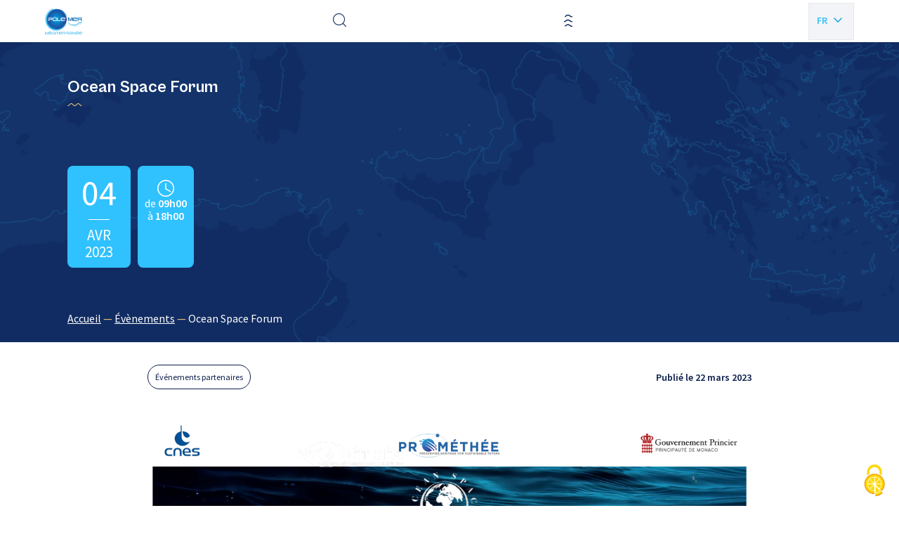

--- FILE ---
content_type: text/html; charset=UTF-8
request_url: https://polemermediterranee.com/evenements/ocean-space-forum/
body_size: 12510
content:
<!doctype html>
<html lang="fr-FR">

<head>
    <script src="https://polemermediterranee.com/app/themes/pmm/resources/assets/scripts/utils/tarteaucitronjs/tarteaucitron.js"></script>

    <script>
        tarteaucitronCustomText = 'gg';
        tarteaucitron.init({
            "privacyUrl": "", /* Privacy policy url */
            "bodyPosition": "bottom", /* or top to bring it as first element for accessibility */

            "hashtag": "#tarteaucitron", /* Open the panel with this hashtag */
            "cookieName": "tarteaucitron", /* Cookie name */

            "orientation": "middle", /* Banner position (top - bottom) */

            "groupServices": false, /* Group services by category */
            "showDetailsOnClick": true, /* Click to expand the description */
            "serviceDefaultState": "wait", /* Default state (true - wait - false) */

            "showAlertSmall": false, /* Show the small banner on bottom right */
            "cookieslist": false, /* Show the cookie list */

            "closePopup": false, /* Show a close X on the banner */

            "showIcon": true, /* Show cookie icon to manage cookies */
            //"iconSrc": "", /* Optionnal: URL or base64 encoded image */
            "iconPosition": "BottomRight", /* BottomRight, BottomLeft, TopRight and TopLeft */

            "adblocker": false, /* Show a Warning if an adblocker is detected */

            "DenyAllCta" : true, /* Show the deny all button */
            "AcceptAllCta" : true, /* Show the accept all button when highPrivacy on */
            "highPrivacy": true, /* HIGHLY RECOMMANDED Disable auto consent */

            "handleBrowserDNTRequest": false, /* If Do Not Track == 1, disallow all */

            "removeCredit": true, /* Remove credit link */
            "moreInfoLink": true, /* Show more info link */

            "useExternalCss": false, /* If false, the tarteaucitron.css file will be loaded */
            "useExternalJs": false, /* If false, the tarteaucitron.js file will be loaded */

            //"cookieDomain": ".my-multisite-domaine.fr", /* Shared cookie for multisite */

            "readmoreLink": "", /* Change the default readmore link */

            "mandatory": true, /* Show a message about mandatory cookies */
            "mandatoryCta": true /* Show the disabled accept button when mandatory on */
        });
    </script>
    <meta charset="utf-8">
    <meta http-equiv="x-ua-compatible" content="ie=edge">
    <meta name="viewport" content="width=device-width, initial-scale=1, shrink-to-fit=no">

    
    <link rel="apple-touch-icon" sizes="180x180" href="https://polemermediterranee.com/app/themes/pmm/dist/images/favicons/apple-touch-icon_08ca7971.png">
    <link rel="icon" type="image/png" sizes="32x32" href="https://polemermediterranee.com/app/themes/pmm/dist/images/favicons/favicon-32x32_9659301a.png">
    <link rel="icon" type="image/png" sizes="16x16" href="https://polemermediterranee.com/app/themes/pmm/dist/images/favicons/favicon-16x16_e83eff48.png">
    <link rel="manifest" href="https://polemermediterranee.com/app/themes/pmm/dist/images/favicons/site_053100cb.webmanifest">
    <link rel="mask-icon" href="https://polemermediterranee.com/app/themes/pmm/dist/images/favicons/safari-pinned-tab_6844606c.svg" color="#9370db">
    <meta name="msapplication-TileColor" content="#603cba">
    <meta name="theme-color" content="#ffffff">

    <meta name='robots' content='index, follow, max-image-preview:large, max-snippet:-1, max-video-preview:-1' />
	<style>img:is([sizes="auto" i], [sizes^="auto," i]) { contain-intrinsic-size: 3000px 1500px }</style>
	
	<title>Ocean Space Forum | Pôle Mer Méditerranée</title>
	<link rel="canonical" href="https://polemermediterranee.com/evenements/ocean-space-forum/" />
	<meta property="og:locale" content="fr_FR" />
	<meta property="og:type" content="article" />
	<meta property="og:title" content="Ocean Space Forum | Pôle Mer Méditerranée" />
	<meta property="og:description" content="Ocean Space Forum" />
	<meta property="og:url" content="https://polemermediterranee.com/evenements/ocean-space-forum/" />
	<meta property="og:site_name" content="Pôle Mer Méditerranée" />
	<meta property="article:publisher" content="https://www.facebook.com/Polemermed/" />
	<meta property="article:modified_time" content="2023-09-20T11:24:12+00:00" />
	<meta property="og:image" content="https://polemermediterranee.com/app/uploads/2023/09/Ocean-Space-Forum-3.png" />
	<meta property="og:image:width" content="1167" />
	<meta property="og:image:height" content="567" />
	<meta property="og:image:type" content="image/png" />
	<meta name="twitter:card" content="summary_large_image" />
	<meta name="twitter:site" content="@PoleMerMed" />
	<meta name="twitter:label1" content="Durée de lecture estimée" />
	<meta name="twitter:data1" content="1 minute" />
	<script type="application/ld+json" class="yoast-schema-graph">{"@context":"https://schema.org","@graph":[{"@type":"WebPage","@id":"https://polemermediterranee.com/evenements/ocean-space-forum/","url":"https://polemermediterranee.com/evenements/ocean-space-forum/","name":"Ocean Space Forum | Pôle Mer Méditerranée","isPartOf":{"@id":"https://polemermediterranee.com/#website"},"primaryImageOfPage":{"@id":"https://polemermediterranee.com/evenements/ocean-space-forum/#primaryimage"},"image":{"@id":"https://polemermediterranee.com/evenements/ocean-space-forum/#primaryimage"},"thumbnailUrl":"https://polemermediterranee.com/app/uploads/2023/09/Ocean-Space-Forum-3.png","datePublished":"2023-03-22T09:20:02+00:00","dateModified":"2023-09-20T11:24:12+00:00","breadcrumb":{"@id":"https://polemermediterranee.com/evenements/ocean-space-forum/#breadcrumb"},"inLanguage":"fr-FR","potentialAction":[{"@type":"ReadAction","target":["https://polemermediterranee.com/evenements/ocean-space-forum/"]}]},{"@type":"ImageObject","inLanguage":"fr-FR","@id":"https://polemermediterranee.com/evenements/ocean-space-forum/#primaryimage","url":"https://polemermediterranee.com/app/uploads/2023/09/Ocean-Space-Forum-3.png","contentUrl":"https://polemermediterranee.com/app/uploads/2023/09/Ocean-Space-Forum-3.png","width":1167,"height":567},{"@type":"BreadcrumbList","@id":"https://polemermediterranee.com/evenements/ocean-space-forum/#breadcrumb","itemListElement":[{"@type":"ListItem","position":1,"name":"Accueil","item":"https://polemermediterranee.com/"},{"@type":"ListItem","position":2,"name":"Évènements","item":"https://polemermediterranee.com/evenements/"},{"@type":"ListItem","position":3,"name":"Ocean Space Forum"}]},{"@type":"WebSite","@id":"https://polemermediterranee.com/#website","url":"https://polemermediterranee.com/","name":"Pôle Mer Méditerranée","description":"","publisher":{"@id":"https://polemermediterranee.com/#organization"},"alternateName":"Pôle Mer Méditerranée","potentialAction":[{"@type":"SearchAction","target":{"@type":"EntryPoint","urlTemplate":"https://polemermediterranee.com/?s={search_term_string}"},"query-input":{"@type":"PropertyValueSpecification","valueRequired":true,"valueName":"search_term_string"}}],"inLanguage":"fr-FR"},{"@type":"Organization","@id":"https://polemermediterranee.com/#organization","name":"Pôle Mer Méditerranée","alternateName":"Pôle Mer Méditerranée","url":"https://polemermediterranee.com/","logo":{"@type":"ImageObject","inLanguage":"fr-FR","@id":"https://polemermediterranee.com/#/schema/logo/image/","url":"https://polemermediterranee.com/app/uploads/2024/01/logo-pmm.jpg","contentUrl":"https://polemermediterranee.com/app/uploads/2024/01/logo-pmm.jpg","width":1166,"height":360,"caption":"Pôle Mer Méditerranée"},"image":{"@id":"https://polemermediterranee.com/#/schema/logo/image/"},"sameAs":["https://www.facebook.com/Polemermed/","https://x.com/PoleMerMed","https://www.linkedin.com/company/pôle-mer-méditerranée","https://www.youtube.com/channel/UCLkQDzeyMIZBdh4jtVrziCA"]}]}</script>


<style id='classic-theme-styles-inline-css' type='text/css'>
/*! This file is auto-generated */
.wp-block-button__link{color:#fff;background-color:#32373c;border-radius:9999px;box-shadow:none;text-decoration:none;padding:calc(.667em + 2px) calc(1.333em + 2px);font-size:1.125em}.wp-block-file__button{background:#32373c;color:#fff;text-decoration:none}
</style>
<style id='global-styles-inline-css' type='text/css'>
:root{--wp--preset--aspect-ratio--square: 1;--wp--preset--aspect-ratio--4-3: 4/3;--wp--preset--aspect-ratio--3-4: 3/4;--wp--preset--aspect-ratio--3-2: 3/2;--wp--preset--aspect-ratio--2-3: 2/3;--wp--preset--aspect-ratio--16-9: 16/9;--wp--preset--aspect-ratio--9-16: 9/16;--wp--preset--color--black: #000000;--wp--preset--color--cyan-bluish-gray: #abb8c3;--wp--preset--color--white: #ffffff;--wp--preset--color--pale-pink: #f78da7;--wp--preset--color--vivid-red: #cf2e2e;--wp--preset--color--luminous-vivid-orange: #ff6900;--wp--preset--color--luminous-vivid-amber: #fcb900;--wp--preset--color--light-green-cyan: #7bdcb5;--wp--preset--color--vivid-green-cyan: #00d084;--wp--preset--color--pale-cyan-blue: #8ed1fc;--wp--preset--color--vivid-cyan-blue: #0693e3;--wp--preset--color--vivid-purple: #9b51e0;--wp--preset--gradient--vivid-cyan-blue-to-vivid-purple: linear-gradient(135deg,rgba(6,147,227,1) 0%,rgb(155,81,224) 100%);--wp--preset--gradient--light-green-cyan-to-vivid-green-cyan: linear-gradient(135deg,rgb(122,220,180) 0%,rgb(0,208,130) 100%);--wp--preset--gradient--luminous-vivid-amber-to-luminous-vivid-orange: linear-gradient(135deg,rgba(252,185,0,1) 0%,rgba(255,105,0,1) 100%);--wp--preset--gradient--luminous-vivid-orange-to-vivid-red: linear-gradient(135deg,rgba(255,105,0,1) 0%,rgb(207,46,46) 100%);--wp--preset--gradient--very-light-gray-to-cyan-bluish-gray: linear-gradient(135deg,rgb(238,238,238) 0%,rgb(169,184,195) 100%);--wp--preset--gradient--cool-to-warm-spectrum: linear-gradient(135deg,rgb(74,234,220) 0%,rgb(151,120,209) 20%,rgb(207,42,186) 40%,rgb(238,44,130) 60%,rgb(251,105,98) 80%,rgb(254,248,76) 100%);--wp--preset--gradient--blush-light-purple: linear-gradient(135deg,rgb(255,206,236) 0%,rgb(152,150,240) 100%);--wp--preset--gradient--blush-bordeaux: linear-gradient(135deg,rgb(254,205,165) 0%,rgb(254,45,45) 50%,rgb(107,0,62) 100%);--wp--preset--gradient--luminous-dusk: linear-gradient(135deg,rgb(255,203,112) 0%,rgb(199,81,192) 50%,rgb(65,88,208) 100%);--wp--preset--gradient--pale-ocean: linear-gradient(135deg,rgb(255,245,203) 0%,rgb(182,227,212) 50%,rgb(51,167,181) 100%);--wp--preset--gradient--electric-grass: linear-gradient(135deg,rgb(202,248,128) 0%,rgb(113,206,126) 100%);--wp--preset--gradient--midnight: linear-gradient(135deg,rgb(2,3,129) 0%,rgb(40,116,252) 100%);--wp--preset--font-size--small: 13px;--wp--preset--font-size--medium: 20px;--wp--preset--font-size--large: 36px;--wp--preset--font-size--x-large: 42px;--wp--preset--spacing--20: 0.44rem;--wp--preset--spacing--30: 0.67rem;--wp--preset--spacing--40: 1rem;--wp--preset--spacing--50: 1.5rem;--wp--preset--spacing--60: 2.25rem;--wp--preset--spacing--70: 3.38rem;--wp--preset--spacing--80: 5.06rem;--wp--preset--shadow--natural: 6px 6px 9px rgba(0, 0, 0, 0.2);--wp--preset--shadow--deep: 12px 12px 50px rgba(0, 0, 0, 0.4);--wp--preset--shadow--sharp: 6px 6px 0px rgba(0, 0, 0, 0.2);--wp--preset--shadow--outlined: 6px 6px 0px -3px rgba(255, 255, 255, 1), 6px 6px rgba(0, 0, 0, 1);--wp--preset--shadow--crisp: 6px 6px 0px rgba(0, 0, 0, 1);}:where(.is-layout-flex){gap: 0.5em;}:where(.is-layout-grid){gap: 0.5em;}body .is-layout-flex{display: flex;}.is-layout-flex{flex-wrap: wrap;align-items: center;}.is-layout-flex > :is(*, div){margin: 0;}body .is-layout-grid{display: grid;}.is-layout-grid > :is(*, div){margin: 0;}:where(.wp-block-columns.is-layout-flex){gap: 2em;}:where(.wp-block-columns.is-layout-grid){gap: 2em;}:where(.wp-block-post-template.is-layout-flex){gap: 1.25em;}:where(.wp-block-post-template.is-layout-grid){gap: 1.25em;}.has-black-color{color: var(--wp--preset--color--black) !important;}.has-cyan-bluish-gray-color{color: var(--wp--preset--color--cyan-bluish-gray) !important;}.has-white-color{color: var(--wp--preset--color--white) !important;}.has-pale-pink-color{color: var(--wp--preset--color--pale-pink) !important;}.has-vivid-red-color{color: var(--wp--preset--color--vivid-red) !important;}.has-luminous-vivid-orange-color{color: var(--wp--preset--color--luminous-vivid-orange) !important;}.has-luminous-vivid-amber-color{color: var(--wp--preset--color--luminous-vivid-amber) !important;}.has-light-green-cyan-color{color: var(--wp--preset--color--light-green-cyan) !important;}.has-vivid-green-cyan-color{color: var(--wp--preset--color--vivid-green-cyan) !important;}.has-pale-cyan-blue-color{color: var(--wp--preset--color--pale-cyan-blue) !important;}.has-vivid-cyan-blue-color{color: var(--wp--preset--color--vivid-cyan-blue) !important;}.has-vivid-purple-color{color: var(--wp--preset--color--vivid-purple) !important;}.has-black-background-color{background-color: var(--wp--preset--color--black) !important;}.has-cyan-bluish-gray-background-color{background-color: var(--wp--preset--color--cyan-bluish-gray) !important;}.has-white-background-color{background-color: var(--wp--preset--color--white) !important;}.has-pale-pink-background-color{background-color: var(--wp--preset--color--pale-pink) !important;}.has-vivid-red-background-color{background-color: var(--wp--preset--color--vivid-red) !important;}.has-luminous-vivid-orange-background-color{background-color: var(--wp--preset--color--luminous-vivid-orange) !important;}.has-luminous-vivid-amber-background-color{background-color: var(--wp--preset--color--luminous-vivid-amber) !important;}.has-light-green-cyan-background-color{background-color: var(--wp--preset--color--light-green-cyan) !important;}.has-vivid-green-cyan-background-color{background-color: var(--wp--preset--color--vivid-green-cyan) !important;}.has-pale-cyan-blue-background-color{background-color: var(--wp--preset--color--pale-cyan-blue) !important;}.has-vivid-cyan-blue-background-color{background-color: var(--wp--preset--color--vivid-cyan-blue) !important;}.has-vivid-purple-background-color{background-color: var(--wp--preset--color--vivid-purple) !important;}.has-black-border-color{border-color: var(--wp--preset--color--black) !important;}.has-cyan-bluish-gray-border-color{border-color: var(--wp--preset--color--cyan-bluish-gray) !important;}.has-white-border-color{border-color: var(--wp--preset--color--white) !important;}.has-pale-pink-border-color{border-color: var(--wp--preset--color--pale-pink) !important;}.has-vivid-red-border-color{border-color: var(--wp--preset--color--vivid-red) !important;}.has-luminous-vivid-orange-border-color{border-color: var(--wp--preset--color--luminous-vivid-orange) !important;}.has-luminous-vivid-amber-border-color{border-color: var(--wp--preset--color--luminous-vivid-amber) !important;}.has-light-green-cyan-border-color{border-color: var(--wp--preset--color--light-green-cyan) !important;}.has-vivid-green-cyan-border-color{border-color: var(--wp--preset--color--vivid-green-cyan) !important;}.has-pale-cyan-blue-border-color{border-color: var(--wp--preset--color--pale-cyan-blue) !important;}.has-vivid-cyan-blue-border-color{border-color: var(--wp--preset--color--vivid-cyan-blue) !important;}.has-vivid-purple-border-color{border-color: var(--wp--preset--color--vivid-purple) !important;}.has-vivid-cyan-blue-to-vivid-purple-gradient-background{background: var(--wp--preset--gradient--vivid-cyan-blue-to-vivid-purple) !important;}.has-light-green-cyan-to-vivid-green-cyan-gradient-background{background: var(--wp--preset--gradient--light-green-cyan-to-vivid-green-cyan) !important;}.has-luminous-vivid-amber-to-luminous-vivid-orange-gradient-background{background: var(--wp--preset--gradient--luminous-vivid-amber-to-luminous-vivid-orange) !important;}.has-luminous-vivid-orange-to-vivid-red-gradient-background{background: var(--wp--preset--gradient--luminous-vivid-orange-to-vivid-red) !important;}.has-very-light-gray-to-cyan-bluish-gray-gradient-background{background: var(--wp--preset--gradient--very-light-gray-to-cyan-bluish-gray) !important;}.has-cool-to-warm-spectrum-gradient-background{background: var(--wp--preset--gradient--cool-to-warm-spectrum) !important;}.has-blush-light-purple-gradient-background{background: var(--wp--preset--gradient--blush-light-purple) !important;}.has-blush-bordeaux-gradient-background{background: var(--wp--preset--gradient--blush-bordeaux) !important;}.has-luminous-dusk-gradient-background{background: var(--wp--preset--gradient--luminous-dusk) !important;}.has-pale-ocean-gradient-background{background: var(--wp--preset--gradient--pale-ocean) !important;}.has-electric-grass-gradient-background{background: var(--wp--preset--gradient--electric-grass) !important;}.has-midnight-gradient-background{background: var(--wp--preset--gradient--midnight) !important;}.has-small-font-size{font-size: var(--wp--preset--font-size--small) !important;}.has-medium-font-size{font-size: var(--wp--preset--font-size--medium) !important;}.has-large-font-size{font-size: var(--wp--preset--font-size--large) !important;}.has-x-large-font-size{font-size: var(--wp--preset--font-size--x-large) !important;}
:where(.wp-block-post-template.is-layout-flex){gap: 1.25em;}:where(.wp-block-post-template.is-layout-grid){gap: 1.25em;}
:where(.wp-block-columns.is-layout-flex){gap: 2em;}:where(.wp-block-columns.is-layout-grid){gap: 2em;}
:root :where(.wp-block-pullquote){font-size: 1.5em;line-height: 1.6;}
</style>
<link rel='stylesheet' id='sage/main.css-css' href='https://polemermediterranee.com/app/themes/pmm/dist/styles/main_a93324fd.css' type='text/css' media='all' />
<link rel='stylesheet' id='sib-front-css-css' href='https://polemermediterranee.com/app/plugins/mailin/css/mailin-front.css?ver=c08139d3b7a52b7bcf13cd65e482802e' type='text/css' media='all' />
<script type="text/javascript" src="https://polemermediterranee.com/wp/wp-includes/js/jquery/jquery.min.js?ver=3.7.1" id="jquery-core-js"></script>
<script type="text/javascript" id="sib-front-js-js-extra">
/* <![CDATA[ */
var sibErrMsg = {"invalidMail":"Please fill out valid email address","requiredField":"Please fill out required fields","invalidDateFormat":"Please fill out valid date format","invalidSMSFormat":"Please fill out valid phone number"};
var ajax_sib_front_object = {"ajax_url":"https:\/\/polemermediterranee.com\/wp\/wp-admin\/admin-ajax.php","ajax_nonce":"d2e85130bb","flag_url":"https:\/\/polemermediterranee.com\/app\/plugins\/mailin\/img\/flags\/"};
/* ]]> */
</script>
<script type="text/javascript" src="https://polemermediterranee.com/app/plugins/mailin/js/mailin-front.js?ver=1734943146" id="sib-front-js-js"></script>
<link rel="EditURI" type="application/rsd+xml" title="RSD" href="https://polemermediterranee.com/wp/xmlrpc.php?rsd" />
<link rel='shortlink' href='https://polemermediterranee.com/?p=21299' />
<link rel="alternate" title="oEmbed (JSON)" type="application/json+oembed" href="https://polemermediterranee.com/wp-json/oembed/1.0/embed?url=https%3A%2F%2Fpolemermediterranee.com%2Fevenements%2Focean-space-forum%2F" />
<link rel="alternate" title="oEmbed (XML)" type="text/xml+oembed" href="https://polemermediterranee.com/wp-json/oembed/1.0/embed?url=https%3A%2F%2Fpolemermediterranee.com%2Fevenements%2Focean-space-forum%2F&#038;format=xml" />
<script type="text/javascript" src="https://cdn.brevo.com/js/sdk-loader.js" async></script>
<script type="text/javascript">
  window.Brevo = window.Brevo || [];
  window.Brevo.push(['init', {"client_key":"5p7c04i9812r3zh7sh9fikkn","email_id":null,"push":{"customDomain":"https:\/\/polemermediterranee.com\/app\/plugins\/mailin\/"},"service_worker_url":"sw.js?key=${key}","frame_url":"brevo-frame.html"}]);
</script></head>

<body class="wp-singular evenement-template-default single single-evenement postid-21299 wp-theme-pmmresources ocean-space-forum app-data index-data singular-data single-data single-evenement-data single-evenement-ocean-space-forum-data" role="document">

    

    <div class="ajax-loader">
    <img src="https://polemermediterranee.com/app/themes/pmm/dist/images/loader/oval_4e4ee543.svg" alt="loader" style="display:block; margin: 0 auto 32px; height: 48px; width: 48px;">
</div>    <div id="app" data-scroll-container>

         
                <header id="header" class="header" role="banner">
   <div class="container">
    <div data-margin-spacer="header" aria-hidden="true"></div>
    <div class="header-wrapper">
        <div class="header-inner">
            <div class="header-logo">
            <a href="https://polemermediterranee.com" class="logo-wrap">
            <img src="https://polemermediterranee.com/app/uploads/2023/09/logo-1.png" alt="Pôle Mer Méditerranée" title="Pôle Mer Méditerranée" class="logo">
        </a>
    </div>
            <nav id="header-navigation" class="header-navigation" data-menu-back-label="Retour">
        <ul id="header-menu" class="header-menu"><li id="menu-item-13280" class="menu-item menu-item-type-custom menu-item-object-custom menu-item-home menu-item-has-children menu-item-13280"><a href="https://polemermediterranee.com/">Le Pôle</a>
            <button class="submenu-trigger" data-js-submenu-trigger="true">
                <i class="icon-arrow-angle-right"></i>
            </button>
        
<ul class="sub-menu">
	<li id="menu-item-13285" class="menu-item menu-item-type-post_type menu-item-object-page menu-item-13285"><a href="https://polemermediterranee.com/a-propos/">À propos</a>
            <button class="submenu-trigger" data-js-submenu-trigger="true">
                <i class="icon-arrow-angle-right"></i>
            </button>
        </li>
	<li id="menu-item-26155" class="menu-item menu-item-type-post_type menu-item-object-page menu-item-26155"><a href="https://polemermediterranee.com/notre-vision/">Notre vision</a>
            <button class="submenu-trigger" data-js-submenu-trigger="true">
                <i class="icon-arrow-angle-right"></i>
            </button>
        </li>
	<li id="menu-item-26463" class="menu-item menu-item-type-post_type menu-item-object-page menu-item-26463"><a href="https://polemermediterranee.com/equipe-du-pole/">Équipe du pôle</a>
            <button class="submenu-trigger" data-js-submenu-trigger="true">
                <i class="icon-arrow-angle-right"></i>
            </button>
        </li>
	<li id="menu-item-26153" class="menu-item menu-item-type-post_type menu-item-object-page menu-item-26153"><a href="https://polemermediterranee.com/gouvernance/">Gouvernance du pôle</a>
            <button class="submenu-trigger" data-js-submenu-trigger="true">
                <i class="icon-arrow-angle-right"></i>
            </button>
        </li>
	<li id="menu-item-13278" class="menu-item menu-item-type-post_type menu-item-object-page menu-item-13278"><a href="https://polemermediterranee.com/espace-documentation/">Documentation</a>
            <button class="submenu-trigger" data-js-submenu-trigger="true">
                <i class="icon-arrow-angle-right"></i>
            </button>
        </li>
</ul>
</li>
<li id="menu-item-13286" class="menu-item menu-item-type-custom menu-item-object-custom menu-item-has-children menu-item-13286"><a href="#">Activités et projets</a>
            <button class="submenu-trigger" data-js-submenu-trigger="true">
                <i class="icon-arrow-angle-right"></i>
            </button>
        
<ul class="sub-menu">
	<li id="menu-item-380" class="menu-item menu-item-type-post_type_archive menu-item-object-project menu-item-has-children menu-item-380"><a href="https://polemermediterranee.com/domaines-dactions-strategiques/">Domaines d&rsquo;actions stratégiques</a>
            <button class="submenu-trigger" data-js-submenu-trigger="true">
                <i class="icon-arrow-angle-right"></i>
            </button>
        
	<ul class="sub-menu">
		<li id="menu-item-23897" class="menu-item menu-item-type-taxonomy menu-item-object-das-category menu-item-23897"><a href="https://polemermediterranee.com/das/defense-securite-surete-maritime/">Défense, sécurité et sûreté maritime</a>
            <button class="submenu-trigger" data-js-submenu-trigger="true">
                <i class="icon-arrow-angle-right"></i>
            </button>
        </li>
		<li id="menu-item-23899" class="menu-item menu-item-type-taxonomy menu-item-object-das-category menu-item-23899"><a href="https://polemermediterranee.com/das/naval-nautisme/">Naval et nautisme</a>
            <button class="submenu-trigger" data-js-submenu-trigger="true">
                <i class="icon-arrow-angle-right"></i>
            </button>
        </li>
		<li id="menu-item-23902" class="menu-item menu-item-type-taxonomy menu-item-object-das-category menu-item-23902"><a href="https://polemermediterranee.com/das/ressources-energetiques-et-minerales-marines/">Ressources énergétiques et minérales marines</a>
            <button class="submenu-trigger" data-js-submenu-trigger="true">
                <i class="icon-arrow-angle-right"></i>
            </button>
        </li>
		<li id="menu-item-23901" class="menu-item menu-item-type-taxonomy menu-item-object-das-category menu-item-23901"><a href="https://polemermediterranee.com/das/ressources-biologiques-marines/">Ressources biologiques marines</a>
            <button class="submenu-trigger" data-js-submenu-trigger="true">
                <i class="icon-arrow-angle-right"></i>
            </button>
        </li>
		<li id="menu-item-23898" class="menu-item menu-item-type-taxonomy menu-item-object-das-category menu-item-23898"><a href="https://polemermediterranee.com/das/littoral-environnement-marin/">Littoral et environnement marin</a>
            <button class="submenu-trigger" data-js-submenu-trigger="true">
                <i class="icon-arrow-angle-right"></i>
            </button>
        </li>
		<li id="menu-item-23900" class="menu-item menu-item-type-taxonomy menu-item-object-das-category menu-item-23900"><a href="https://polemermediterranee.com/das/ports-infrastructures-logistique/">Ports, infrastructures et logistique</a>
            <button class="submenu-trigger" data-js-submenu-trigger="true">
                <i class="icon-arrow-angle-right"></i>
            </button>
        </li>
	</ul>
</li>
	<li id="menu-item-13289" class="menu-item menu-item-type-post_type menu-item-object-page menu-item-has-children menu-item-13289"><a href="https://polemermediterranee.com/expertises/">Expertises</a>
            <button class="submenu-trigger" data-js-submenu-trigger="true">
                <i class="icon-arrow-angle-right"></i>
            </button>
        
	<ul class="sub-menu">
		<li id="menu-item-26138" class="menu-item menu-item-type-post_type menu-item-object-page menu-item-26138"><a href="https://polemermediterranee.com/emploi-et-formation/">Emploi et formation</a>
            <button class="submenu-trigger" data-js-submenu-trigger="true">
                <i class="icon-arrow-angle-right"></i>
            </button>
        </li>
		<li id="menu-item-26391" class="menu-item menu-item-type-post_type menu-item-object-page menu-item-26391"><a href="https://polemermediterranee.com/nos-projets-europeens/">Nos projets européens</a>
            <button class="submenu-trigger" data-js-submenu-trigger="true">
                <i class="icon-arrow-angle-right"></i>
            </button>
        </li>
	</ul>
</li>
</ul>
</li>
<li id="menu-item-13292" class="menu-item menu-item-type-post_type menu-item-object-page menu-item-has-children menu-item-13292"><a href="https://polemermediterranee.com/services/">Services</a>
            <button class="submenu-trigger" data-js-submenu-trigger="true">
                <i class="icon-arrow-angle-right"></i>
            </button>
        
<ul class="sub-menu">
	<li id="menu-item-26424" class="menu-item menu-item-type-post_type menu-item-object-page menu-item-26424"><a href="https://polemermediterranee.com/innovation/">Innovation</a>
            <button class="submenu-trigger" data-js-submenu-trigger="true">
                <i class="icon-arrow-angle-right"></i>
            </button>
        </li>
	<li id="menu-item-26402" class="menu-item menu-item-type-post_type menu-item-object-page menu-item-26402"><a href="https://polemermediterranee.com/accelerateur-de-croissance/">Accélérateur de croissance</a>
            <button class="submenu-trigger" data-js-submenu-trigger="true">
                <i class="icon-arrow-angle-right"></i>
            </button>
        </li>
	<li id="menu-item-26425" class="menu-item menu-item-type-post_type menu-item-object-page menu-item-26425"><a href="https://polemermediterranee.com/letude-technico-economique/">Étude technico-économique</a>
            <button class="submenu-trigger" data-js-submenu-trigger="true">
                <i class="icon-arrow-angle-right"></i>
            </button>
        </li>
</ul>
</li>
<li id="menu-item-23877" class="menu-item menu-item-type-custom menu-item-object-custom menu-item-has-children menu-item-23877"><a href="#">Réseau</a>
            <button class="submenu-trigger" data-js-submenu-trigger="true">
                <i class="icon-arrow-angle-right"></i>
            </button>
        
<ul class="sub-menu">
	<li id="menu-item-29115" class="menu-item menu-item-type-custom menu-item-object-custom menu-item-29115"><a href="https://polemermediterranee.com/adherents/">Annuaire des adhérents</a>
            <button class="submenu-trigger" data-js-submenu-trigger="true">
                <i class="icon-arrow-angle-right"></i>
            </button>
        </li>
	<li id="menu-item-23985" class="menu-item menu-item-type-post_type menu-item-object-page menu-item-23985"><a href="https://polemermediterranee.com/nos-partenaires/">Nos partenaires</a>
            <button class="submenu-trigger" data-js-submenu-trigger="true">
                <i class="icon-arrow-angle-right"></i>
            </button>
        </li>
</ul>
</li>
<li id="menu-item-391" class="menu-item menu-item-type-post_type_archive menu-item-object-actualite menu-item-391"><a href="https://polemermediterranee.com/actualites/">Actualités</a>
            <button class="submenu-trigger" data-js-submenu-trigger="true">
                <i class="icon-arrow-angle-right"></i>
            </button>
        </li>
<li id="menu-item-13255" class="menu-item menu-item-type-post_type_archive menu-item-object-evenement menu-item-13255"><a href="https://polemermediterranee.com/evenements/">Agenda</a>
            <button class="submenu-trigger" data-js-submenu-trigger="true">
                <i class="icon-arrow-angle-right"></i>
            </button>
        </li>
<li id="menu-item-23856" class="menu-item menu-item-type-post_type menu-item-object-page menu-item-23856"><a href="https://polemermediterranee.com/nous-contacter/">Nous contacter</a>
            <button class="submenu-trigger" data-js-submenu-trigger="true">
                <i class="icon-arrow-angle-right"></i>
            </button>
        </li>
</ul>
    </nav>
            <div class="header-search">
    <button class="header-search-trigger" title="Effectuer une recherche" type="button" aria-label="Effectuer une recherche" aria-expanded="false" aria-controls="collapse-content"
        data-toggle="modal" data-target="#modal-search">
        <i class="icon-search"></i>
    </button>
</div>

            <div class="header-links">
    <a href="https://polemermediterranee.com/adherer/" class="cta cta-primary" target="_blank">
        Adhérer
    </a>
</div>
            <div class="header-burger">
    <button
        class="js-burger-menu"
        role="button"
        aria-label="Ouvrir la navigation mobile"
        aria-labelledby="#header-navigation"
        aria-expanded="false"
    >
        <i class="icon-burger"></i>
    </button>
</div>
                            
                
                                    <ul class="lang" id="lang_switcher_container">
                                                                                    <li class="item">
                                    <span class="link">
                                        
                                        <span class="txt">Fr</span>
                                    </span>
                                </li>
                                                                                                                                                                                                                                                <li class="item">
                                    <a href="https://polemermediterranee.com/en/homepage/" class="link">
                                        
                                        <span class="txt">En</span>
                                    </a>
                                </li>
                                                                        </ul>
                                        
        </div>
        <div data-js-menu-background style="background-image: url(https://polemermediterranee.com/app/themes/pmm/dist/images/patterns/world-map_45a4ccd7.png)"></div>
    </div>
   </div>
</header>

        
        <main id="main" class="main" role="main" data-scroll-section>
            
            
                            <section class="section page-header">
            <div class="img-wrapper">
                            <img src="https://polemermediterranee.com/app/themes/pmm/resources/assets/images/default/page-de-contenu-background-header.png" alt="Pôle Mer Méditerranée" data-scroll data-scroll-speed="-0.5">
                    </div>
        <div class="container">
        <div class="event-title-wrapper">
            <h1 class="page-title">
                Ocean Space Forum
            </h1>
            
            <div class="infos">
                
                <div class="pastille-container">
                    <div class="pastille">
                        <div>
                            <span class="day">04</span>
                        <span class="month">Avr</span>
                        <span class="year">2023</span>
                        </div>
                                            </div>
        
                                        <div class="pastille time small">
                        <div>
                            <svg xmlns="http://www.w3.org/2000/svg" width="24" height="24" viewBox="0 0 24 24" fill="none">
                            <path d="M0.749999 12C0.75 5.7868 5.7868 0.75 12 0.750001C18.2132 0.750001 23.25 5.7868 23.25 12C23.25 18.2132 18.2132 23.25 12 23.25C5.78679 23.25 0.749999 18.2132 0.749999 12Z" stroke="white" stroke-width="1.5"/>
                            <path d="M12 5.25L12 12.75" stroke="white" stroke-width="1.5" stroke-linecap="round"/>
                            <path d="M18.4297 16.4624L11.9998 12.7501" stroke="white" stroke-width="1.5" stroke-linecap="round"/>
                            </svg>
                           <span>de <strong>09h00</strong> à <strong>18h00</strong></span>
                        </div>
                    </div>
                                    </div>
            </div>
            

            
        </div>
        
        
        <div class="wrapper">
                            <div class="breadcrumb" data-simplebar><div class="container"><span><span><a href="https://polemermediterranee.com/">Accueil</a></span> — <span><a href="https://polemermediterranee.com/evenements/">Évènements</a></span> — <span class="breadcrumb_last" aria-current="page">Ocean Space Forum</span></span></div></div>                        

           
        </div>

    </div>
</section>


            
            
                                                                <section class="event-infos">
        <div class="container-medium">
            <div class="text-content">
                <span class="tag">
                                            Événements partenaires
                                    </span>
                <span class="date">Publié le 22 mars 2023</span>
            </div>
                            <div class="banner">
                    <img src="https://polemermediterranee.com/app/uploads/2023/09/Ocean-Space-Forum-3.png" alt="Pôle Mer Méditerranée">
                </div>
                    </div>
    </section>
    <section class="body-content-module isLast">
    <div class="container-medium">
                        <div class="text-content">
            </p>
<p><strong>Prométhée, le CNES et le Bureau des Affaires Spatiales de Monaco organisenten partenariat avec les Pôles Mer Méditerranée et Bretagne Atlantique la première édition de l&rsquo;Ocean Space Forum qui aura lieu le 4 avril 2023 au Musée océanographique de Monaco.</strong></p>
</p>
<p>Surveiller la fonte des glaces, protéger la biodiversité animale et végétale, suivre le trafic maritime, détecter la pêche et les activités illégales. Il n’y a que les constellations de nano satellites d’observation de la Terre qui peuvent répondre à ces besoins ayant à la fois une couverture globale, et une réactivité en quasi-temps-réel. Ce sont aujourd’hui des outils indispensables répondant aux défis environnementaux, économiques et stratégiques.</p>
</p>
<p><strong><a href="https://forms.office.com/Pages/ResponsePage.aspx?id=BZNgM0I2uU6yMaosTZ8VTOKkJk4znX9CvhPP_sz7cNdUNzdEMEpBTEE5TDAyS1NRUVlLT1lWWk4xVi4u" target="_blank" class="bouton">INSCRIPTIONS</a></strong></p>
</p>
<h6><span><strong>A</strong><strong>U PROGRAMME :</strong></span></h6>
<ul>
<li><strong>9h – 9h30 :</strong>Accueil café</li>
<li><strong>9h30 – 10h :</strong>Introduction : Le NewSpace au service de la planète bleue</li>
<li><strong>10h – 11h :</strong>Table ronde : La protection des pôles et des espaces maritimes</li>
<li><strong>11h – 11h30 :</strong>Monaco et la politique de protection de l’océan dans les instances mondiales</li>
<li><strong>11h30 – 12h15 :</strong>Table ronde sur les besoins et services institutionnels : Comment l’observation spatiale peut-elle permettre aux l’États de protéger leurs espaces maritimes ?</li>
<li><strong>12h15 – 12h30 :</strong>La surveillance permanente des espaces maritimes, l’apport de la donnée spatiale pour une vision holisitque du domaine</li>
<li><strong>14h – 14h30:</strong>Le Newspace au service de l’innovation et du développement économique</li>
<li><strong>14h30 – 15h30:</strong>Table ronde : Le Spatial au service de l’innovation maritime et de la surveillance du territoire marin</li>
<li><strong>15h30 – 16h:</strong>Pause-café</li>
<li><strong>16h – 16h15:</strong>Les boosters au service du maritime</li>
<li><strong>16h15 – 17h:</strong>Table ronde : Les besoins et services du secteur privé</li>
<li><strong>17h – 17h30:</strong>Prométhée acteur Newspace engagé au service des territoires</li>
<li><strong>17h30 – 18h:</strong>Discours de clôture</li>
</ul>
<p><iframe width="560" height="315" src="https://www.youtube.com/embed/FE03LJVCIKg" title="YouTube video player" frameborder="0" allow="accelerometer; autoplay; clipboard-write; encrypted-media; gyroscope; picture-in-picture; web-share" allowfullscreen></iframe></p>

            
        </div>
        <div class="logos-container">
                    </div>
            </div>
</section>
                                                                </main>

        
                <footer id="footer" class="footer" role="contentinfo" data-scroll-section>

        <div class="pre-footer">
        <div class="container">
            <section class="widget-newsletter">
    <div>
        <h2>
            <p>S&rsquo;inscrire à la newsletter</p>
<p>du <strong>Pôle Mer Méditerranée</strong></p>

        </h2>
        <button class="cta-icon nl-trigger" data-toggle="modal" data-target="#modal-newsletter"></button>
    </div>
</section>

        </div>
    </div>
    
    <div class="main-footer">
        <div class="container">
            <div class="row">
                <section class="widget-contact">
    <div class="only-mobile">
        <div class="widget-socials">
        <nav>
                                                <a href="https://www.linkedin.com/company/p%C3%B4le-mer-m%C3%A9diterran%C3%A9e" target="_blank" title="Linkedin" aria-label="Linkedin}">
                        <i class="ico-linkedin"><svg width="24" height="24" viewBox="0 0 24 24" fill="none" xmlns="http://www.w3.org/2000/svg">
<path d="M4.37702 7.19284V23H0.17893V7.19284H4.37702ZM2.28485 1C2.90883 1 3.44564 1.15086 3.89527 1.45245C4.34491 1.74468 4.5697 2.29609 4.5697 3.10674C4.5697 3.9079 4.34491 4.46401 3.89527 4.77509C3.44564 5.07668 2.90883 5.22754 2.28485 5.22754C1.6517 5.22754 1.11031 5.07668 0.660679 4.77509C0.220224 4.46401 0 3.9079 0 3.10674C0 2.29609 0.220224 1.74468 0.660679 1.45245C1.11031 1.15086 1.6517 1 2.28485 1ZM17.5356 6.8959C19.1781 6.8959 20.4995 7.35777 21.4997 8.28152C22.4999 9.19584 23 10.6662 23 12.6928V23H18.8019V13.7674C18.8019 12.6362 18.6 11.7832 18.1963 11.2083C17.8017 10.6332 17.1777 10.3458 16.3243 10.3458C15.0397 10.3458 14.1634 10.7935 13.6954 11.6889C13.2274 12.5844 12.9934 13.8758 12.9934 15.563V23H8.79533V7.19284H12.0024L12.5667 9.21469H12.8007C13.1311 8.668 13.5394 8.22497 14.0257 7.88562C14.5212 7.54627 15.0672 7.29651 15.6637 7.13623C16.2693 6.97601 16.8932 6.8959 17.5356 6.8959Z" fill="white"/>
</svg>
</i>
                    </a>
                                                                <a href="https://www.youtube.com/channel/UCLkQDzeyMIZBdh4jtVrziCA" target="_blank" title="YouTube" aria-label="YouTube}">
                        <i class="ico-youtube"><svg width="24" height="24" viewBox="0 0 24 24" fill="none" xmlns="http://www.w3.org/2000/svg">
<g clip-path="url(#clip0_1607_6462)">
<g clip-path="url(#clip1_1607_6462)">
<path d="M19.392 5.57373C14.4817 4.80876 9.47033 4.80876 4.56 5.57373C1.752 6.12498 0 7.82373 0 10.04V17.915C0 20.165 1.752 21.8412 4.608 22.415C7.05061 22.8005 9.52302 22.9962 12 23C14.4846 22.9995 16.9649 22.8076 19.416 22.4262C22.2 21.9312 24 20.1762 24 17.9262V10.0512C24 7.81248 22.2 6.05748 19.392 5.57373ZM15.912 14.5062L9.912 17.8812C9.81814 17.9349 9.70988 17.9622 9.6 17.96C9.49582 17.9592 9.39321 17.9361 9.3 17.8925C9.20565 17.8388 9.12817 17.7626 9.07546 17.6717C9.02276 17.5808 8.99672 17.4784 9 17.375V10.625C9.0009 10.5254 9.02893 10.4276 9.08144 10.341C9.13394 10.2543 9.20917 10.1817 9.3 10.13C9.39412 10.0827 9.49923 10.058 9.606 10.058C9.71277 10.058 9.81789 10.0827 9.912 10.13L15.912 13.505C15.9987 13.5568 16.0701 13.6283 16.1196 13.7129C16.169 13.7974 16.1949 13.8923 16.1949 13.9887C16.1949 14.0852 16.169 14.18 16.1196 14.2646C16.0701 14.3491 15.9987 14.4206 15.912 14.4725V14.5062Z" fill="white"/>
</g>
</g>
<defs>
<clipPath id="clip0_1607_6462">
<rect width="24" height="24" fill="white"/>
</clipPath>
<clipPath id="clip1_1607_6462">
<rect width="24" height="24" fill="white"/>
</clipPath>
</defs>
</svg>
</i>
                    </a>
                                    </nav>
    </div>
    </div>
    <h3>
        Pôle Mer Méditerranée
    </h3>

            <p>Pôle Mer Méditerranée<br />
Zone portuaire de Brégaillon<br />
CS 20330 <br />
83507 La Seyne-sur-Mer Cedex<br />
</p>
    
    <ul>
                    <li>
                <a href="tel:+ 33 (0)4 89 33 00 70">
                    + 33 (0)4 89 33 00 70
                </a>
            </li>
                            <li>
                <a href="mailto:contact@polemermediterranee.com">
                    contact@polemermediterranee.com
                </a>
            </li>
            </ul>
   <div class="not-mobile">
    <div class="widget-socials">
        <nav>
                                                <a href="https://www.linkedin.com/company/p%C3%B4le-mer-m%C3%A9diterran%C3%A9e" target="_blank" title="Linkedin" aria-label="Linkedin}">
                        <i class="ico-linkedin"><svg width="24" height="24" viewBox="0 0 24 24" fill="none" xmlns="http://www.w3.org/2000/svg">
<path d="M4.37702 7.19284V23H0.17893V7.19284H4.37702ZM2.28485 1C2.90883 1 3.44564 1.15086 3.89527 1.45245C4.34491 1.74468 4.5697 2.29609 4.5697 3.10674C4.5697 3.9079 4.34491 4.46401 3.89527 4.77509C3.44564 5.07668 2.90883 5.22754 2.28485 5.22754C1.6517 5.22754 1.11031 5.07668 0.660679 4.77509C0.220224 4.46401 0 3.9079 0 3.10674C0 2.29609 0.220224 1.74468 0.660679 1.45245C1.11031 1.15086 1.6517 1 2.28485 1ZM17.5356 6.8959C19.1781 6.8959 20.4995 7.35777 21.4997 8.28152C22.4999 9.19584 23 10.6662 23 12.6928V23H18.8019V13.7674C18.8019 12.6362 18.6 11.7832 18.1963 11.2083C17.8017 10.6332 17.1777 10.3458 16.3243 10.3458C15.0397 10.3458 14.1634 10.7935 13.6954 11.6889C13.2274 12.5844 12.9934 13.8758 12.9934 15.563V23H8.79533V7.19284H12.0024L12.5667 9.21469H12.8007C13.1311 8.668 13.5394 8.22497 14.0257 7.88562C14.5212 7.54627 15.0672 7.29651 15.6637 7.13623C16.2693 6.97601 16.8932 6.8959 17.5356 6.8959Z" fill="white"/>
</svg>
</i>
                    </a>
                                                                <a href="https://www.youtube.com/channel/UCLkQDzeyMIZBdh4jtVrziCA" target="_blank" title="YouTube" aria-label="YouTube}">
                        <i class="ico-youtube"><svg width="24" height="24" viewBox="0 0 24 24" fill="none" xmlns="http://www.w3.org/2000/svg">
<g clip-path="url(#clip0_1607_6462)">
<g clip-path="url(#clip1_1607_6462)">
<path d="M19.392 5.57373C14.4817 4.80876 9.47033 4.80876 4.56 5.57373C1.752 6.12498 0 7.82373 0 10.04V17.915C0 20.165 1.752 21.8412 4.608 22.415C7.05061 22.8005 9.52302 22.9962 12 23C14.4846 22.9995 16.9649 22.8076 19.416 22.4262C22.2 21.9312 24 20.1762 24 17.9262V10.0512C24 7.81248 22.2 6.05748 19.392 5.57373ZM15.912 14.5062L9.912 17.8812C9.81814 17.9349 9.70988 17.9622 9.6 17.96C9.49582 17.9592 9.39321 17.9361 9.3 17.8925C9.20565 17.8388 9.12817 17.7626 9.07546 17.6717C9.02276 17.5808 8.99672 17.4784 9 17.375V10.625C9.0009 10.5254 9.02893 10.4276 9.08144 10.341C9.13394 10.2543 9.20917 10.1817 9.3 10.13C9.39412 10.0827 9.49923 10.058 9.606 10.058C9.71277 10.058 9.81789 10.0827 9.912 10.13L15.912 13.505C15.9987 13.5568 16.0701 13.6283 16.1196 13.7129C16.169 13.7974 16.1949 13.8923 16.1949 13.9887C16.1949 14.0852 16.169 14.18 16.1196 14.2646C16.0701 14.3491 15.9987 14.4206 15.912 14.4725V14.5062Z" fill="white"/>
</g>
</g>
<defs>
<clipPath id="clip0_1607_6462">
<rect width="24" height="24" fill="white"/>
</clipPath>
<clipPath id="clip1_1607_6462">
<rect width="24" height="24" fill="white"/>
</clipPath>
</defs>
</svg>
</i>
                    </a>
                                    </nav>
    </div>
   </div>
</section>
                <div class="not-mobile">
                    <section class="widget-navigation">
            <h3>
                Qui sommes-nous ?
            </h3>
            <ul id="menu-pied-de-page-1" class=""><li id="menu-item-20" class="menu-item menu-item-type-post_type_archive menu-item-object-project menu-item-20"><a href="https://polemermediterranee.com/domaines-dactions-strategiques/">Activités &#038; projets</a></li>
<li id="menu-item-12398" class="menu-item menu-item-type-custom menu-item-object-custom menu-item-12398"><a href="https://polemermediterranee.com/services/">Services</a></li>
<li id="menu-item-26805" class="menu-item menu-item-type-custom menu-item-object-custom menu-item-26805"><a href="https://polemermediterranee.com/adherents/">Annuaire des adhérents</a></li>
<li id="menu-item-26806" class="menu-item menu-item-type-post_type menu-item-object-page menu-item-26806"><a href="https://polemermediterranee.com/nos-partenaires/">Nos partenaires</a></li>
<li id="menu-item-19" class="menu-item menu-item-type-post_type_archive menu-item-object-actualite menu-item-19"><a href="https://polemermediterranee.com/actualites/">Actualités</a></li>
<li id="menu-item-13249" class="menu-item menu-item-type-post_type_archive menu-item-object-evenement menu-item-13249"><a href="https://polemermediterranee.com/evenements/">Agenda</a></li>
</ul>
        </section>
                    </div>
                    <section class="widget-navigation">
            <h3>
                Liens utiles
            </h3>
            <ul id="menu-pied-de-page-2" class=""><li id="menu-item-23739" class="menu-item menu-item-type-custom menu-item-object-custom menu-item-23739"><a href="https://polemermediterranee.com/expertises/">Expertises</a></li>
<li id="menu-item-12403" class="menu-item menu-item-type-custom menu-item-object-custom menu-item-12403"><a href="https://polemermediterranee.com/adherer/">Devenir adhérent</a></li>
<li id="menu-item-12404" class="menu-item menu-item-type-custom menu-item-object-custom menu-item-12404"><a href="https://polemermediterranee.com/espace-carriere/">Espace carrières</a></li>
<li id="menu-item-12406" class="menu-item menu-item-type-custom menu-item-object-custom menu-item-12406"><a href="https://polemermediterranee.com/espace-documentation/">Espace documentation</a></li>
<li id="menu-item-12407" class="menu-item menu-item-type-custom menu-item-object-custom menu-item-12407"><a href="https://polemermediterranee.com/nous-contacter/">Nous contacter</a></li>
<li id="menu-item-30779" class="menu-item menu-item-type-post_type menu-item-object-page menu-item-30779"><a href="https://polemermediterranee.com/en/politique-de-confidentialite/">Politique de confidentialité</a></li>
<li id="menu-item-30780" class="menu-item menu-item-type-post_type menu-item-object-page menu-item-30780"><a href="https://polemermediterranee.com/mentions-legales/">Mentions légales</a></li>
</ul>
        </section>
                    
               
            </div>
        </div>
    </div>

    <div class="sub-footer">
        <div class="container">
            <section class="widget-partners">
        <h4>
            Ils nous soutiennent
        </h4>
        <div class="wrap">
            <div id="js-swiper-partners" class="swiper">
                <div class="swiper-wrapper">
                                                                        <div class="swiper-slide">
                                <a href="http://competitivite.gouv.fr/" target="_blank" title="" aria-label="Aller sur le site partenaire : ">
                                    <img src="https://polemermediterranee.com/app/uploads/2024/04/Logo-Pole-de-competitivite-2024.png" alt="">
                                </a>
                            </div>
                                                                                                <div class="swiper-slide">
                                <a href="https://toulon.fr/" target="_blank" title="" aria-label="Aller sur le site partenaire : ">
                                    <img src="https://polemermediterranee.com/app/uploads/2024/06/Republique-francaise-logo.svg.png" alt="">
                                </a>
                            </div>
                                                                                                <div class="swiper-slide">
                                <a href="https://www.maregionsud.fr/" target="_blank" title="" aria-label="Aller sur le site partenaire : ">
                                    <img src="https://polemermediterranee.com/app/uploads/2023/10/1280px-Logo_PACA_2018.svg_-5.png-5.png" alt="">
                                </a>
                            </div>
                                                                                                <div class="swiper-slide">
                                <a href="http://www.laregion.fr/" target="_blank" title="" aria-label="Aller sur le site partenaire : ">
                                    <img src="https://polemermediterranee.com/app/uploads/2023/10/oc-logo-quadri-5.jpg-5.jpg" alt="">
                                </a>
                            </div>
                                                                                                <div class="swiper-slide">
                                <a href="https://metropoletpm.fr/" target="_blank" title="" aria-label="Aller sur le site partenaire : ">
                                    <img src="https://polemermediterranee.com/app/uploads/2023/10/LOGO-TPM-Metropole-3L-RVB-HD-4.jpg-4.jpg" alt="">
                                </a>
                            </div>
                                                                                                <div class="swiper-slide">
                                <a href="https://ampmetropole.fr/" target="_blank" title="" aria-label="Aller sur le site partenaire : ">
                                    <img src="https://polemermediterranee.com/app/uploads/2023/11/logo_LAMETROPOLE_H_quadri.png" alt="">
                                </a>
                            </div>
                                                                                                <div class="swiper-slide">
                                <a href="https://www.nicecotedazur.org/" target="_blank" title="" aria-label="Aller sur le site partenaire : ">
                                    <img src="https://polemermediterranee.com/app/uploads/2023/10/logo_MNCA-5.png-5.png" alt="">
                                </a>
                            </div>
                                                                                                <div class="swiper-slide">
                                <a href="http://www.portsdazur.org" target="_blank" title="" aria-label="Aller sur le site partenaire : ">
                                    <img src="https://polemermediterranee.com/app/uploads/2023/10/Logo-Direction-des-Ports-d-Azur-Metropole-Nice-Cote-d-Azur-5.png-5.png" alt="">
                                </a>
                            </div>
                                                                                                <div class="swiper-slide">
                                <a href="http://www.marseille.fr/sitevdm/jsp/site/Portal.jsp" target="_blank" title="" aria-label="Aller sur le site partenaire : ">
                                    <img src="https://polemermediterranee.com/app/uploads/2023/10/Ville-de-Marseille-5.jpg" alt="">
                                </a>
                            </div>
                                                                                                <div class="swiper-slide">
                                <a href="https://www.agglopole.fr/" target="_blank" title="" aria-label="Aller sur le site partenaire : ">
                                    <img src="https://polemermediterranee.com/app/uploads/2023/10/Sete-Agglopole-Mediterranee-5.jpg" alt="">
                                </a>
                            </div>
                                                                                                <div class="swiper-slide">
                                <a href="https://www.ca-ajaccien.corsica/" target="_blank" title="" aria-label="Aller sur le site partenaire : ">
                                    <img src="https://polemermediterranee.com/app/uploads/2024/03/CAPA.png" alt="">
                                </a>
                            </div>
                                                                                                <div class="swiper-slide">
                                <a href="" target="_blank" title="" aria-label="Aller sur le site partenaire : ">
                                    <img src="https://polemermediterranee.com/app/uploads/2023/10/13-FEDER-5.jpg-5.jpg" alt="">
                                </a>
                            </div>
                                                            </div>
                <button class="swiper-arrow swiper-arrow-prev"></button>
                <button class="swiper-arrow swiper-arrow-next"></button>
            </div>
        </div>
    </section>
            <section class="row">
                                    <div class="eco-index">
                                            </div>
                                                <div class="credit">
                    <h6>
                        Création :
                        <a href="https://lajungle.fr" target="_blank" title="Accéder au site de La Jungle Design">
                            La Jungle
                        </a>
                    </h6>
                </div>
            </section>
        </div>
    </div>
</footer>
    </div>

    <div
    data-modal
    class="modal"
    style="display: none"
>
    <div class="modal-wrapper">
        <button
            class="modal-close"
            type="button"
            aria-label="Fermer la pop-in"
            title="Fermer la pop-in"
            data-close="modal"
        >
            <i class="icon-plus"></i>
        </button>
            <div id="modal-search" class="modal-content" style="display: none;">
        <form method="POST" class="header-search-form" role="search" data-modal-search-form>
            <fieldset>
                <label for="search-input" data-floating="false">
                    <input data-search-input type="text" autocomplete="off" value="" name="search-input" placeholder="&nbsp;">
                    <span class="floating-label">
                        Que recherchez-vous ?
                    </span>
                </label>
                <span class="SearchForm__buttonClear_g" tabindex="0" type="button"><svg viewBox="0 0 30 30" class="SearchForm__iconClose"><path d="M29.999 2.512 27.5.012 14.999 12.504 2.498.012l-2.497 2.5L12.5 15.001.001 27.488l2.497 2.5 12.501-12.49L27.5 29.988l2.497-2.5-12.499-12.487z"></path></svg></span>
            </fieldset>
            
            <div class="suggestions" style="display: none;">
                <p>Suggestions de recherche : <strong data-js-suggest></strong></p>
            </div>

            <div class="ajax-search-loader" data-ajax-loader>
                <img src="https://polemermediterranee.com/app/themes/pmm/dist/images/loader/oval_4e4ee543.svg" alt="loader" style="display:block; margin: 0 auto 32px; height: 48px; width: 48px;">
            </div>
            <div data-simplebar style="display: none;">
                <div class="results" data-js-search-listing>
                </div>
            </div>
        </form>
    </div>
           <div id="modal-newsletter" class="modal-content" style="display: none;">
     
        <div class="modal-default-content">
                        <h2><strong>Adhérer à notre newsletter</strong> et recevez nos dernières actualités<br />
</h2>
                                                                            <script type="text/javascript">
                        var onloadSibCallback = function () {
                            jQuery('.g-recaptcha').each(function (index, el) {
                                grecaptcha.render(el, {
                                    'sitekey': jQuery(el).attr('data-sitekey')
                                });
                            });
                        };
                    </script>
					                <script src="https://www.google.com/recaptcha/api.js?onload=onloadSibCallback&render=explicit" async defer></script>
				
			<form id="sib_signup_form_1" method="post" class="sib_signup_form">
				<div class="sib_loader" style="display:none;"><img
							src="https://polemermediterranee.com/wp/wp-includes/images/spinner.gif" alt="loader"></div>
				<input type="hidden" name="sib_form_action" value="subscribe_form_submit">
				<input type="hidden" name="sib_form_id" value="1">
                <input type="hidden" name="sib_form_alert_notice" value="Merci de remplir ce champ.">
                <input type="hidden" name="sib_form_invalid_email_notice" value="Votre adresse email est invalide.">
                <input type="hidden" name="sib_security" value="d2e85130bb">
				<div class="sib_signup_box_inside_1">
					<div style="/*display:none*/" class="sib_msg_disp">
					</div>
                    					<div>
<label for="email">Saisissez votre adresse e-mail pour vous inscrire</label>
    <input type="email" id="email" name="email" required="required">
</div>
<button type="submit" class="nl-button">
<i></i>
<span class="cta-inline" style="margin-top: 18px">S'inscrire</span>
</button>
</div>

<div id="sib_captcha" class="g-recaptcha" data-sitekey="6LdcVokpAAAAALP6IiVvlt6QzQnDKCfeLkrXihlg"></div>				</div>
			</form>
			<style>
				form#sib_signup_form_1 p.sib-alert-message {
    padding: 6px 12px;
    margin-bottom: 20px;
    border: 1px solid transparent;
    border-radius: 4px;
    -webkit-box-sizing: border-box;
    -moz-box-sizing: border-box;
    box-sizing: border-box;
}
form#sib_signup_form_1 p.sib-alert-message-error {
    background-color: #f2dede;
    border-color: #ebccd1;
    color: #a94442;
}
form#sib_signup_form_1 p.sib-alert-message-success {
    background-color: #dff0d8;
    border-color: #d6e9c6;
    color: #3c763d;
}
form#sib_signup_form_1 p.sib-alert-message-warning {
    background-color: #fcf8e3;
    border-color: #faebcc;
    color: #8a6d3b;
}
			</style>
			
                    </div>
        
   </div>
    </div>
</div>
        <div class="ajax-loader">
    <img src="https://polemermediterranee.com/app/themes/pmm/dist/images/loader/oval_4e4ee543.svg" alt="loader" style="display:block; margin: 0 auto 32px; height: 48px; width: 48px;">
</div>
    <script type="speculationrules">
{"prefetch":[{"source":"document","where":{"and":[{"href_matches":"\/*"},{"not":{"href_matches":["\/wp\/wp-*.php","\/wp\/wp-admin\/*","\/app\/uploads\/*","\/app\/*","\/app\/plugins\/*","\/app\/themes\/pmm\/resources\/*","\/*\\?(.+)"]}},{"not":{"selector_matches":"a[rel~=\"nofollow\"]"}},{"not":{"selector_matches":".no-prefetch, .no-prefetch a"}}]},"eagerness":"conservative"}]}
</script>
<script type="text/javascript" id="sage/main.js-js-extra">
/* <![CDATA[ */
var sage = {"ajax":{"news.load":"\/ajax\/news\/load","annuaire.load":"\/ajax\/annuaire\/load","project.load":"\/ajax\/project\/load","event.load":"\/ajax\/event\/load","search.load":"\/ajax\/search\/load","search.suggest":"\/ajax\/search\/suggest","job.load":"\/ajax\/job\/load","tax.load":"\/ajax\/tax\/load"},"lang":"fr"};
/* ]]> */
</script>
<script type="text/javascript" src="https://polemermediterranee.com/app/themes/pmm/dist/scripts/main_a93324fd.js" id="sage/main.js-js"></script>




    <script>
        tarteaucitron.user.matomoId = 26;
        (tarteaucitron.job = tarteaucitron.job || []).push('matomo');
        tarteaucitron.user.matomoHost = '//analytics.lajungle.biz/';
    </script>
</body>

</html>


--- FILE ---
content_type: text/html; charset=utf-8
request_url: https://www.google.com/recaptcha/api2/anchor?ar=1&k=6LdcVokpAAAAALP6IiVvlt6QzQnDKCfeLkrXihlg&co=aHR0cHM6Ly9wb2xlbWVybWVkaXRlcnJhbmVlLmNvbTo0NDM.&hl=en&v=jdMmXeCQEkPbnFDy9T04NbgJ&size=normal&anchor-ms=20000&execute-ms=15000&cb=1jbsaas56dsl
body_size: 47475
content:
<!DOCTYPE HTML><html dir="ltr" lang="en"><head><meta http-equiv="Content-Type" content="text/html; charset=UTF-8">
<meta http-equiv="X-UA-Compatible" content="IE=edge">
<title>reCAPTCHA</title>
<style type="text/css">
/* cyrillic-ext */
@font-face {
  font-family: 'Roboto';
  font-style: normal;
  font-weight: 400;
  font-stretch: 100%;
  src: url(//fonts.gstatic.com/s/roboto/v48/KFO7CnqEu92Fr1ME7kSn66aGLdTylUAMa3GUBHMdazTgWw.woff2) format('woff2');
  unicode-range: U+0460-052F, U+1C80-1C8A, U+20B4, U+2DE0-2DFF, U+A640-A69F, U+FE2E-FE2F;
}
/* cyrillic */
@font-face {
  font-family: 'Roboto';
  font-style: normal;
  font-weight: 400;
  font-stretch: 100%;
  src: url(//fonts.gstatic.com/s/roboto/v48/KFO7CnqEu92Fr1ME7kSn66aGLdTylUAMa3iUBHMdazTgWw.woff2) format('woff2');
  unicode-range: U+0301, U+0400-045F, U+0490-0491, U+04B0-04B1, U+2116;
}
/* greek-ext */
@font-face {
  font-family: 'Roboto';
  font-style: normal;
  font-weight: 400;
  font-stretch: 100%;
  src: url(//fonts.gstatic.com/s/roboto/v48/KFO7CnqEu92Fr1ME7kSn66aGLdTylUAMa3CUBHMdazTgWw.woff2) format('woff2');
  unicode-range: U+1F00-1FFF;
}
/* greek */
@font-face {
  font-family: 'Roboto';
  font-style: normal;
  font-weight: 400;
  font-stretch: 100%;
  src: url(//fonts.gstatic.com/s/roboto/v48/KFO7CnqEu92Fr1ME7kSn66aGLdTylUAMa3-UBHMdazTgWw.woff2) format('woff2');
  unicode-range: U+0370-0377, U+037A-037F, U+0384-038A, U+038C, U+038E-03A1, U+03A3-03FF;
}
/* math */
@font-face {
  font-family: 'Roboto';
  font-style: normal;
  font-weight: 400;
  font-stretch: 100%;
  src: url(//fonts.gstatic.com/s/roboto/v48/KFO7CnqEu92Fr1ME7kSn66aGLdTylUAMawCUBHMdazTgWw.woff2) format('woff2');
  unicode-range: U+0302-0303, U+0305, U+0307-0308, U+0310, U+0312, U+0315, U+031A, U+0326-0327, U+032C, U+032F-0330, U+0332-0333, U+0338, U+033A, U+0346, U+034D, U+0391-03A1, U+03A3-03A9, U+03B1-03C9, U+03D1, U+03D5-03D6, U+03F0-03F1, U+03F4-03F5, U+2016-2017, U+2034-2038, U+203C, U+2040, U+2043, U+2047, U+2050, U+2057, U+205F, U+2070-2071, U+2074-208E, U+2090-209C, U+20D0-20DC, U+20E1, U+20E5-20EF, U+2100-2112, U+2114-2115, U+2117-2121, U+2123-214F, U+2190, U+2192, U+2194-21AE, U+21B0-21E5, U+21F1-21F2, U+21F4-2211, U+2213-2214, U+2216-22FF, U+2308-230B, U+2310, U+2319, U+231C-2321, U+2336-237A, U+237C, U+2395, U+239B-23B7, U+23D0, U+23DC-23E1, U+2474-2475, U+25AF, U+25B3, U+25B7, U+25BD, U+25C1, U+25CA, U+25CC, U+25FB, U+266D-266F, U+27C0-27FF, U+2900-2AFF, U+2B0E-2B11, U+2B30-2B4C, U+2BFE, U+3030, U+FF5B, U+FF5D, U+1D400-1D7FF, U+1EE00-1EEFF;
}
/* symbols */
@font-face {
  font-family: 'Roboto';
  font-style: normal;
  font-weight: 400;
  font-stretch: 100%;
  src: url(//fonts.gstatic.com/s/roboto/v48/KFO7CnqEu92Fr1ME7kSn66aGLdTylUAMaxKUBHMdazTgWw.woff2) format('woff2');
  unicode-range: U+0001-000C, U+000E-001F, U+007F-009F, U+20DD-20E0, U+20E2-20E4, U+2150-218F, U+2190, U+2192, U+2194-2199, U+21AF, U+21E6-21F0, U+21F3, U+2218-2219, U+2299, U+22C4-22C6, U+2300-243F, U+2440-244A, U+2460-24FF, U+25A0-27BF, U+2800-28FF, U+2921-2922, U+2981, U+29BF, U+29EB, U+2B00-2BFF, U+4DC0-4DFF, U+FFF9-FFFB, U+10140-1018E, U+10190-1019C, U+101A0, U+101D0-101FD, U+102E0-102FB, U+10E60-10E7E, U+1D2C0-1D2D3, U+1D2E0-1D37F, U+1F000-1F0FF, U+1F100-1F1AD, U+1F1E6-1F1FF, U+1F30D-1F30F, U+1F315, U+1F31C, U+1F31E, U+1F320-1F32C, U+1F336, U+1F378, U+1F37D, U+1F382, U+1F393-1F39F, U+1F3A7-1F3A8, U+1F3AC-1F3AF, U+1F3C2, U+1F3C4-1F3C6, U+1F3CA-1F3CE, U+1F3D4-1F3E0, U+1F3ED, U+1F3F1-1F3F3, U+1F3F5-1F3F7, U+1F408, U+1F415, U+1F41F, U+1F426, U+1F43F, U+1F441-1F442, U+1F444, U+1F446-1F449, U+1F44C-1F44E, U+1F453, U+1F46A, U+1F47D, U+1F4A3, U+1F4B0, U+1F4B3, U+1F4B9, U+1F4BB, U+1F4BF, U+1F4C8-1F4CB, U+1F4D6, U+1F4DA, U+1F4DF, U+1F4E3-1F4E6, U+1F4EA-1F4ED, U+1F4F7, U+1F4F9-1F4FB, U+1F4FD-1F4FE, U+1F503, U+1F507-1F50B, U+1F50D, U+1F512-1F513, U+1F53E-1F54A, U+1F54F-1F5FA, U+1F610, U+1F650-1F67F, U+1F687, U+1F68D, U+1F691, U+1F694, U+1F698, U+1F6AD, U+1F6B2, U+1F6B9-1F6BA, U+1F6BC, U+1F6C6-1F6CF, U+1F6D3-1F6D7, U+1F6E0-1F6EA, U+1F6F0-1F6F3, U+1F6F7-1F6FC, U+1F700-1F7FF, U+1F800-1F80B, U+1F810-1F847, U+1F850-1F859, U+1F860-1F887, U+1F890-1F8AD, U+1F8B0-1F8BB, U+1F8C0-1F8C1, U+1F900-1F90B, U+1F93B, U+1F946, U+1F984, U+1F996, U+1F9E9, U+1FA00-1FA6F, U+1FA70-1FA7C, U+1FA80-1FA89, U+1FA8F-1FAC6, U+1FACE-1FADC, U+1FADF-1FAE9, U+1FAF0-1FAF8, U+1FB00-1FBFF;
}
/* vietnamese */
@font-face {
  font-family: 'Roboto';
  font-style: normal;
  font-weight: 400;
  font-stretch: 100%;
  src: url(//fonts.gstatic.com/s/roboto/v48/KFO7CnqEu92Fr1ME7kSn66aGLdTylUAMa3OUBHMdazTgWw.woff2) format('woff2');
  unicode-range: U+0102-0103, U+0110-0111, U+0128-0129, U+0168-0169, U+01A0-01A1, U+01AF-01B0, U+0300-0301, U+0303-0304, U+0308-0309, U+0323, U+0329, U+1EA0-1EF9, U+20AB;
}
/* latin-ext */
@font-face {
  font-family: 'Roboto';
  font-style: normal;
  font-weight: 400;
  font-stretch: 100%;
  src: url(//fonts.gstatic.com/s/roboto/v48/KFO7CnqEu92Fr1ME7kSn66aGLdTylUAMa3KUBHMdazTgWw.woff2) format('woff2');
  unicode-range: U+0100-02BA, U+02BD-02C5, U+02C7-02CC, U+02CE-02D7, U+02DD-02FF, U+0304, U+0308, U+0329, U+1D00-1DBF, U+1E00-1E9F, U+1EF2-1EFF, U+2020, U+20A0-20AB, U+20AD-20C0, U+2113, U+2C60-2C7F, U+A720-A7FF;
}
/* latin */
@font-face {
  font-family: 'Roboto';
  font-style: normal;
  font-weight: 400;
  font-stretch: 100%;
  src: url(//fonts.gstatic.com/s/roboto/v48/KFO7CnqEu92Fr1ME7kSn66aGLdTylUAMa3yUBHMdazQ.woff2) format('woff2');
  unicode-range: U+0000-00FF, U+0131, U+0152-0153, U+02BB-02BC, U+02C6, U+02DA, U+02DC, U+0304, U+0308, U+0329, U+2000-206F, U+20AC, U+2122, U+2191, U+2193, U+2212, U+2215, U+FEFF, U+FFFD;
}
/* cyrillic-ext */
@font-face {
  font-family: 'Roboto';
  font-style: normal;
  font-weight: 500;
  font-stretch: 100%;
  src: url(//fonts.gstatic.com/s/roboto/v48/KFO7CnqEu92Fr1ME7kSn66aGLdTylUAMa3GUBHMdazTgWw.woff2) format('woff2');
  unicode-range: U+0460-052F, U+1C80-1C8A, U+20B4, U+2DE0-2DFF, U+A640-A69F, U+FE2E-FE2F;
}
/* cyrillic */
@font-face {
  font-family: 'Roboto';
  font-style: normal;
  font-weight: 500;
  font-stretch: 100%;
  src: url(//fonts.gstatic.com/s/roboto/v48/KFO7CnqEu92Fr1ME7kSn66aGLdTylUAMa3iUBHMdazTgWw.woff2) format('woff2');
  unicode-range: U+0301, U+0400-045F, U+0490-0491, U+04B0-04B1, U+2116;
}
/* greek-ext */
@font-face {
  font-family: 'Roboto';
  font-style: normal;
  font-weight: 500;
  font-stretch: 100%;
  src: url(//fonts.gstatic.com/s/roboto/v48/KFO7CnqEu92Fr1ME7kSn66aGLdTylUAMa3CUBHMdazTgWw.woff2) format('woff2');
  unicode-range: U+1F00-1FFF;
}
/* greek */
@font-face {
  font-family: 'Roboto';
  font-style: normal;
  font-weight: 500;
  font-stretch: 100%;
  src: url(//fonts.gstatic.com/s/roboto/v48/KFO7CnqEu92Fr1ME7kSn66aGLdTylUAMa3-UBHMdazTgWw.woff2) format('woff2');
  unicode-range: U+0370-0377, U+037A-037F, U+0384-038A, U+038C, U+038E-03A1, U+03A3-03FF;
}
/* math */
@font-face {
  font-family: 'Roboto';
  font-style: normal;
  font-weight: 500;
  font-stretch: 100%;
  src: url(//fonts.gstatic.com/s/roboto/v48/KFO7CnqEu92Fr1ME7kSn66aGLdTylUAMawCUBHMdazTgWw.woff2) format('woff2');
  unicode-range: U+0302-0303, U+0305, U+0307-0308, U+0310, U+0312, U+0315, U+031A, U+0326-0327, U+032C, U+032F-0330, U+0332-0333, U+0338, U+033A, U+0346, U+034D, U+0391-03A1, U+03A3-03A9, U+03B1-03C9, U+03D1, U+03D5-03D6, U+03F0-03F1, U+03F4-03F5, U+2016-2017, U+2034-2038, U+203C, U+2040, U+2043, U+2047, U+2050, U+2057, U+205F, U+2070-2071, U+2074-208E, U+2090-209C, U+20D0-20DC, U+20E1, U+20E5-20EF, U+2100-2112, U+2114-2115, U+2117-2121, U+2123-214F, U+2190, U+2192, U+2194-21AE, U+21B0-21E5, U+21F1-21F2, U+21F4-2211, U+2213-2214, U+2216-22FF, U+2308-230B, U+2310, U+2319, U+231C-2321, U+2336-237A, U+237C, U+2395, U+239B-23B7, U+23D0, U+23DC-23E1, U+2474-2475, U+25AF, U+25B3, U+25B7, U+25BD, U+25C1, U+25CA, U+25CC, U+25FB, U+266D-266F, U+27C0-27FF, U+2900-2AFF, U+2B0E-2B11, U+2B30-2B4C, U+2BFE, U+3030, U+FF5B, U+FF5D, U+1D400-1D7FF, U+1EE00-1EEFF;
}
/* symbols */
@font-face {
  font-family: 'Roboto';
  font-style: normal;
  font-weight: 500;
  font-stretch: 100%;
  src: url(//fonts.gstatic.com/s/roboto/v48/KFO7CnqEu92Fr1ME7kSn66aGLdTylUAMaxKUBHMdazTgWw.woff2) format('woff2');
  unicode-range: U+0001-000C, U+000E-001F, U+007F-009F, U+20DD-20E0, U+20E2-20E4, U+2150-218F, U+2190, U+2192, U+2194-2199, U+21AF, U+21E6-21F0, U+21F3, U+2218-2219, U+2299, U+22C4-22C6, U+2300-243F, U+2440-244A, U+2460-24FF, U+25A0-27BF, U+2800-28FF, U+2921-2922, U+2981, U+29BF, U+29EB, U+2B00-2BFF, U+4DC0-4DFF, U+FFF9-FFFB, U+10140-1018E, U+10190-1019C, U+101A0, U+101D0-101FD, U+102E0-102FB, U+10E60-10E7E, U+1D2C0-1D2D3, U+1D2E0-1D37F, U+1F000-1F0FF, U+1F100-1F1AD, U+1F1E6-1F1FF, U+1F30D-1F30F, U+1F315, U+1F31C, U+1F31E, U+1F320-1F32C, U+1F336, U+1F378, U+1F37D, U+1F382, U+1F393-1F39F, U+1F3A7-1F3A8, U+1F3AC-1F3AF, U+1F3C2, U+1F3C4-1F3C6, U+1F3CA-1F3CE, U+1F3D4-1F3E0, U+1F3ED, U+1F3F1-1F3F3, U+1F3F5-1F3F7, U+1F408, U+1F415, U+1F41F, U+1F426, U+1F43F, U+1F441-1F442, U+1F444, U+1F446-1F449, U+1F44C-1F44E, U+1F453, U+1F46A, U+1F47D, U+1F4A3, U+1F4B0, U+1F4B3, U+1F4B9, U+1F4BB, U+1F4BF, U+1F4C8-1F4CB, U+1F4D6, U+1F4DA, U+1F4DF, U+1F4E3-1F4E6, U+1F4EA-1F4ED, U+1F4F7, U+1F4F9-1F4FB, U+1F4FD-1F4FE, U+1F503, U+1F507-1F50B, U+1F50D, U+1F512-1F513, U+1F53E-1F54A, U+1F54F-1F5FA, U+1F610, U+1F650-1F67F, U+1F687, U+1F68D, U+1F691, U+1F694, U+1F698, U+1F6AD, U+1F6B2, U+1F6B9-1F6BA, U+1F6BC, U+1F6C6-1F6CF, U+1F6D3-1F6D7, U+1F6E0-1F6EA, U+1F6F0-1F6F3, U+1F6F7-1F6FC, U+1F700-1F7FF, U+1F800-1F80B, U+1F810-1F847, U+1F850-1F859, U+1F860-1F887, U+1F890-1F8AD, U+1F8B0-1F8BB, U+1F8C0-1F8C1, U+1F900-1F90B, U+1F93B, U+1F946, U+1F984, U+1F996, U+1F9E9, U+1FA00-1FA6F, U+1FA70-1FA7C, U+1FA80-1FA89, U+1FA8F-1FAC6, U+1FACE-1FADC, U+1FADF-1FAE9, U+1FAF0-1FAF8, U+1FB00-1FBFF;
}
/* vietnamese */
@font-face {
  font-family: 'Roboto';
  font-style: normal;
  font-weight: 500;
  font-stretch: 100%;
  src: url(//fonts.gstatic.com/s/roboto/v48/KFO7CnqEu92Fr1ME7kSn66aGLdTylUAMa3OUBHMdazTgWw.woff2) format('woff2');
  unicode-range: U+0102-0103, U+0110-0111, U+0128-0129, U+0168-0169, U+01A0-01A1, U+01AF-01B0, U+0300-0301, U+0303-0304, U+0308-0309, U+0323, U+0329, U+1EA0-1EF9, U+20AB;
}
/* latin-ext */
@font-face {
  font-family: 'Roboto';
  font-style: normal;
  font-weight: 500;
  font-stretch: 100%;
  src: url(//fonts.gstatic.com/s/roboto/v48/KFO7CnqEu92Fr1ME7kSn66aGLdTylUAMa3KUBHMdazTgWw.woff2) format('woff2');
  unicode-range: U+0100-02BA, U+02BD-02C5, U+02C7-02CC, U+02CE-02D7, U+02DD-02FF, U+0304, U+0308, U+0329, U+1D00-1DBF, U+1E00-1E9F, U+1EF2-1EFF, U+2020, U+20A0-20AB, U+20AD-20C0, U+2113, U+2C60-2C7F, U+A720-A7FF;
}
/* latin */
@font-face {
  font-family: 'Roboto';
  font-style: normal;
  font-weight: 500;
  font-stretch: 100%;
  src: url(//fonts.gstatic.com/s/roboto/v48/KFO7CnqEu92Fr1ME7kSn66aGLdTylUAMa3yUBHMdazQ.woff2) format('woff2');
  unicode-range: U+0000-00FF, U+0131, U+0152-0153, U+02BB-02BC, U+02C6, U+02DA, U+02DC, U+0304, U+0308, U+0329, U+2000-206F, U+20AC, U+2122, U+2191, U+2193, U+2212, U+2215, U+FEFF, U+FFFD;
}
/* cyrillic-ext */
@font-face {
  font-family: 'Roboto';
  font-style: normal;
  font-weight: 900;
  font-stretch: 100%;
  src: url(//fonts.gstatic.com/s/roboto/v48/KFO7CnqEu92Fr1ME7kSn66aGLdTylUAMa3GUBHMdazTgWw.woff2) format('woff2');
  unicode-range: U+0460-052F, U+1C80-1C8A, U+20B4, U+2DE0-2DFF, U+A640-A69F, U+FE2E-FE2F;
}
/* cyrillic */
@font-face {
  font-family: 'Roboto';
  font-style: normal;
  font-weight: 900;
  font-stretch: 100%;
  src: url(//fonts.gstatic.com/s/roboto/v48/KFO7CnqEu92Fr1ME7kSn66aGLdTylUAMa3iUBHMdazTgWw.woff2) format('woff2');
  unicode-range: U+0301, U+0400-045F, U+0490-0491, U+04B0-04B1, U+2116;
}
/* greek-ext */
@font-face {
  font-family: 'Roboto';
  font-style: normal;
  font-weight: 900;
  font-stretch: 100%;
  src: url(//fonts.gstatic.com/s/roboto/v48/KFO7CnqEu92Fr1ME7kSn66aGLdTylUAMa3CUBHMdazTgWw.woff2) format('woff2');
  unicode-range: U+1F00-1FFF;
}
/* greek */
@font-face {
  font-family: 'Roboto';
  font-style: normal;
  font-weight: 900;
  font-stretch: 100%;
  src: url(//fonts.gstatic.com/s/roboto/v48/KFO7CnqEu92Fr1ME7kSn66aGLdTylUAMa3-UBHMdazTgWw.woff2) format('woff2');
  unicode-range: U+0370-0377, U+037A-037F, U+0384-038A, U+038C, U+038E-03A1, U+03A3-03FF;
}
/* math */
@font-face {
  font-family: 'Roboto';
  font-style: normal;
  font-weight: 900;
  font-stretch: 100%;
  src: url(//fonts.gstatic.com/s/roboto/v48/KFO7CnqEu92Fr1ME7kSn66aGLdTylUAMawCUBHMdazTgWw.woff2) format('woff2');
  unicode-range: U+0302-0303, U+0305, U+0307-0308, U+0310, U+0312, U+0315, U+031A, U+0326-0327, U+032C, U+032F-0330, U+0332-0333, U+0338, U+033A, U+0346, U+034D, U+0391-03A1, U+03A3-03A9, U+03B1-03C9, U+03D1, U+03D5-03D6, U+03F0-03F1, U+03F4-03F5, U+2016-2017, U+2034-2038, U+203C, U+2040, U+2043, U+2047, U+2050, U+2057, U+205F, U+2070-2071, U+2074-208E, U+2090-209C, U+20D0-20DC, U+20E1, U+20E5-20EF, U+2100-2112, U+2114-2115, U+2117-2121, U+2123-214F, U+2190, U+2192, U+2194-21AE, U+21B0-21E5, U+21F1-21F2, U+21F4-2211, U+2213-2214, U+2216-22FF, U+2308-230B, U+2310, U+2319, U+231C-2321, U+2336-237A, U+237C, U+2395, U+239B-23B7, U+23D0, U+23DC-23E1, U+2474-2475, U+25AF, U+25B3, U+25B7, U+25BD, U+25C1, U+25CA, U+25CC, U+25FB, U+266D-266F, U+27C0-27FF, U+2900-2AFF, U+2B0E-2B11, U+2B30-2B4C, U+2BFE, U+3030, U+FF5B, U+FF5D, U+1D400-1D7FF, U+1EE00-1EEFF;
}
/* symbols */
@font-face {
  font-family: 'Roboto';
  font-style: normal;
  font-weight: 900;
  font-stretch: 100%;
  src: url(//fonts.gstatic.com/s/roboto/v48/KFO7CnqEu92Fr1ME7kSn66aGLdTylUAMaxKUBHMdazTgWw.woff2) format('woff2');
  unicode-range: U+0001-000C, U+000E-001F, U+007F-009F, U+20DD-20E0, U+20E2-20E4, U+2150-218F, U+2190, U+2192, U+2194-2199, U+21AF, U+21E6-21F0, U+21F3, U+2218-2219, U+2299, U+22C4-22C6, U+2300-243F, U+2440-244A, U+2460-24FF, U+25A0-27BF, U+2800-28FF, U+2921-2922, U+2981, U+29BF, U+29EB, U+2B00-2BFF, U+4DC0-4DFF, U+FFF9-FFFB, U+10140-1018E, U+10190-1019C, U+101A0, U+101D0-101FD, U+102E0-102FB, U+10E60-10E7E, U+1D2C0-1D2D3, U+1D2E0-1D37F, U+1F000-1F0FF, U+1F100-1F1AD, U+1F1E6-1F1FF, U+1F30D-1F30F, U+1F315, U+1F31C, U+1F31E, U+1F320-1F32C, U+1F336, U+1F378, U+1F37D, U+1F382, U+1F393-1F39F, U+1F3A7-1F3A8, U+1F3AC-1F3AF, U+1F3C2, U+1F3C4-1F3C6, U+1F3CA-1F3CE, U+1F3D4-1F3E0, U+1F3ED, U+1F3F1-1F3F3, U+1F3F5-1F3F7, U+1F408, U+1F415, U+1F41F, U+1F426, U+1F43F, U+1F441-1F442, U+1F444, U+1F446-1F449, U+1F44C-1F44E, U+1F453, U+1F46A, U+1F47D, U+1F4A3, U+1F4B0, U+1F4B3, U+1F4B9, U+1F4BB, U+1F4BF, U+1F4C8-1F4CB, U+1F4D6, U+1F4DA, U+1F4DF, U+1F4E3-1F4E6, U+1F4EA-1F4ED, U+1F4F7, U+1F4F9-1F4FB, U+1F4FD-1F4FE, U+1F503, U+1F507-1F50B, U+1F50D, U+1F512-1F513, U+1F53E-1F54A, U+1F54F-1F5FA, U+1F610, U+1F650-1F67F, U+1F687, U+1F68D, U+1F691, U+1F694, U+1F698, U+1F6AD, U+1F6B2, U+1F6B9-1F6BA, U+1F6BC, U+1F6C6-1F6CF, U+1F6D3-1F6D7, U+1F6E0-1F6EA, U+1F6F0-1F6F3, U+1F6F7-1F6FC, U+1F700-1F7FF, U+1F800-1F80B, U+1F810-1F847, U+1F850-1F859, U+1F860-1F887, U+1F890-1F8AD, U+1F8B0-1F8BB, U+1F8C0-1F8C1, U+1F900-1F90B, U+1F93B, U+1F946, U+1F984, U+1F996, U+1F9E9, U+1FA00-1FA6F, U+1FA70-1FA7C, U+1FA80-1FA89, U+1FA8F-1FAC6, U+1FACE-1FADC, U+1FADF-1FAE9, U+1FAF0-1FAF8, U+1FB00-1FBFF;
}
/* vietnamese */
@font-face {
  font-family: 'Roboto';
  font-style: normal;
  font-weight: 900;
  font-stretch: 100%;
  src: url(//fonts.gstatic.com/s/roboto/v48/KFO7CnqEu92Fr1ME7kSn66aGLdTylUAMa3OUBHMdazTgWw.woff2) format('woff2');
  unicode-range: U+0102-0103, U+0110-0111, U+0128-0129, U+0168-0169, U+01A0-01A1, U+01AF-01B0, U+0300-0301, U+0303-0304, U+0308-0309, U+0323, U+0329, U+1EA0-1EF9, U+20AB;
}
/* latin-ext */
@font-face {
  font-family: 'Roboto';
  font-style: normal;
  font-weight: 900;
  font-stretch: 100%;
  src: url(//fonts.gstatic.com/s/roboto/v48/KFO7CnqEu92Fr1ME7kSn66aGLdTylUAMa3KUBHMdazTgWw.woff2) format('woff2');
  unicode-range: U+0100-02BA, U+02BD-02C5, U+02C7-02CC, U+02CE-02D7, U+02DD-02FF, U+0304, U+0308, U+0329, U+1D00-1DBF, U+1E00-1E9F, U+1EF2-1EFF, U+2020, U+20A0-20AB, U+20AD-20C0, U+2113, U+2C60-2C7F, U+A720-A7FF;
}
/* latin */
@font-face {
  font-family: 'Roboto';
  font-style: normal;
  font-weight: 900;
  font-stretch: 100%;
  src: url(//fonts.gstatic.com/s/roboto/v48/KFO7CnqEu92Fr1ME7kSn66aGLdTylUAMa3yUBHMdazQ.woff2) format('woff2');
  unicode-range: U+0000-00FF, U+0131, U+0152-0153, U+02BB-02BC, U+02C6, U+02DA, U+02DC, U+0304, U+0308, U+0329, U+2000-206F, U+20AC, U+2122, U+2191, U+2193, U+2212, U+2215, U+FEFF, U+FFFD;
}

</style>
<link rel="stylesheet" type="text/css" href="https://www.gstatic.com/recaptcha/releases/jdMmXeCQEkPbnFDy9T04NbgJ/styles__ltr.css">
<script nonce="_t00H7JAiCQkF6xnZQ09GA" type="text/javascript">window['__recaptcha_api'] = 'https://www.google.com/recaptcha/api2/';</script>
<script type="text/javascript" src="https://www.gstatic.com/recaptcha/releases/jdMmXeCQEkPbnFDy9T04NbgJ/recaptcha__en.js" nonce="_t00H7JAiCQkF6xnZQ09GA">
      
    </script></head>
<body><div id="rc-anchor-alert" class="rc-anchor-alert"></div>
<input type="hidden" id="recaptcha-token" value="[base64]">
<script type="text/javascript" nonce="_t00H7JAiCQkF6xnZQ09GA">
      recaptcha.anchor.Main.init("[\x22ainput\x22,[\x22bgdata\x22,\x22\x22,\[base64]/[base64]/[base64]/[base64]/[base64]/[base64]/[base64]/[base64]/[base64]/[base64]/[base64]/[base64]/[base64]/[base64]\\u003d\x22,\[base64]\\u003d\x22,\x22wrhcw7LDo8KYI8KhT8KCRw7DisKOw4YUAWXCrMOQEFHDmybDpVXCt2wBQAvCtwTDiXlNKnFdV8OMTsOvw5J4GXvCuwtnI8KifgFawrsXw5bDnsK4IsKHwrLCssKPw4x8w7hKBMKmN2/Dk8O4UcO3w5DDuwnChcOdwpciCsOMPirCgsONIHhwMcOGw7rCiSHDg8OEFE0IwofDqk7Cn8OIwqzDmMO1YQbDqsKHwqDCrFfCgEIMw5jDscK3wqoew4MKwrzCqMKJwqbDvVTDisKNwonDoFhlwrhqw5U1w4nDkcKBXsKRw54QPMOcb8KkTB/[base64]/CqMOrFHwMw6U0UxNkQsKuwqDCklRzA8Oow6jCvMK5wrXDpgXCq8OPw4HDhMO2fcOywpXDlMOtKsKOwpLDhcOjw5ATR8Oxwrwmw77CkDxlwrAcw4spwrQhSAPCiSNbw7wAcMOPS8O7Y8KFw5deDcKMVMKBw5rCg8O+VcKdw6XChwApfgXCgmnDiz/CjsKFwpFcwrk2wpEBA8KpwqJrw7JTHW/CocOgwrPCmMOKwofDm8OnwoHDmWTCjsKBw5Vcw5E0w67DmEbChynCgAA0dcO2w7VDw7DDmjPDmXLCkRgBNUzDrETDs3Q0w4MaVXHCpsOrw7/[base64]/RBvDpjfCiCBUwrHDg8KEacOHw7h5w7rCisKIM2ogFcONw7bCusKDb8OLZwHDh1U1VcKQw5/CngJRw64iwoYAR0PDt8OiRB3Dn2RiecOuw7geZkDCtUnDiMK2w7PDlh3CuMO0wp1jworDvSVQLnMREXpGwoQWw4HCvzTDjizDpkhLw59HEEAiAzTDo8OkOMOKw6gjDgZiZAnDt8K5aGlLa2MOP8OyeMKGERxMQ1PCpsOga8KPGW1eUix4UBAqwrHChBMhJsK/woLChAXCpVF5w68JwokkQnc+w43CqmfCuWzDs8KYw5Vvw6QvZ8O3w7Uqwo/ClMKFAX3DhsOaXcKhEsKRw4jDnMOuwpPChxzCswU9OS/CuT9WLk/[base64]/Dl3JfSlXCm8KLbRnDlcOvwrjDlB12woTCjcO5w6Mgw4XCksO9w4jCtsKTcMKTe2wCfMOawpI9cyPClcOLwq/CnX/[base64]/wrIlKcOmwozCrcK1SsOLwp0hwqPDpMK5woHCkcKPGxw2woRBL3/DrGjDrX7CgBTDpFjDusOSW0olw5nCt27DtlMwdS/CisOnUcOBw7/[base64]/woXCvMKmBmxfesKxw4dVL1RywqIQBcKWccK2w6V0ZsKNdB86esO2NMKJw4LCpMO2w6sVQsK/[base64]/wr8Vcg94wq/DphzDrsOHT8OqHWzDscKFwqrCs2M8w7oaY8Owwq4Vw75wdMKJY8O4wogMDWMdZMKFw5pLbMK5w5rCuMKCKcKCBsKKwrvCiG5uEQQKw5lTUkHDlQTDgGhIwrTDgUBKVMO2w7LDusOHwpRYw4vCp0IDIsOUfsOAwroOw5nCocO4w6TDocOhwr/[base64]/PMKSHz4DAELDpX4/O2rDiSzDgMOhw47DjXZ+wo7CuWEtTF1aCsO8wo4Yw6JFw69yfnLCiHoSwo5mTV/CqArDqibDrsO8woHDhnFLI8K5w5PDqMO5HAMifVgywpMgXMKjwpnCnXYhwrtBQkokw6NPwp3Cphk5Sg96w65HbMOKDMK/[base64]/[base64]/w4PCgsKqMAnCn0LCuWlNw6TCgcKxfQpwY3kfwr47w6jCtDAww4B4T8KRwrokw7JMw5HCs0gRw4RewrTCmVJXDMO+AsKbIU7Ds05hTMO/woFxwpbChBRXw4NSw7wZBcOrw4N8w5HDn8KawqInWnfCuk7CosOyWU3CvsOfAFTCncKjwpIfWUwQIQppw54NecKsPWYYPkIcMMOfFcOow7E9aXrCnGI9wpJ+w41MwrTCvG/[base64]/Dl2PCn8KcacKOQcOBLsORWVrDuMOFw57DsRIBw63DnMKJwofDlzFTwqvCu8KmwrpTw6xIw6PDuWQVCVvCscOhX8OJw6B/[base64]/CnMOLUsOuwrxIw5XClcO5wot9wpjCnUDDpcOvNlxzwqnCoEw/DcK+ZsOSwpnCj8Ogw77DsGrCvMKZRHM8w57CombCpHzDhFvDtcK+wpIsworChMOhwppZewVGBcO6VkYJwpfCmAx0bDslR8OwQMKuwp3DvDARwprDsTRGwr/[base64]/CusKefMO2fyvDssONL2nDicKhwpJSCRAmw4h7SUV3K8O9w7pPw5nDrsOAw6gtcTrCgXgjwrhWw4wOw4QGw6Yyw5LCrMOtw60peMKTEzvDg8K0wrk0wonDmy3CnMOjw7gBBGhNw73DusK0w5wVAT5Jw7zCqnjCvMKtf8KHw6DCjkJxwpIkw5A5wqvCrsKSw4VbT3LDti/DiCvCnMKAcsK+wpYRw7/Di8O7Jx/DtEbDnnbCvVjDocOXfsOHKcKnZXfCv8Klw4/CvsKKYMKyw5bCpsO/XcKRQcKNO8OSwphuRMOGQcOBw6LCu8OGwpgKwq8Ywqkow5lCw6vDpMKfwovCu8KYG34dGCURM25vw5gew7vDvMO8w67Cg0DCsMOrazYmwrJqI1QDw69NSETDlmPCqS0cwrd+wrEkwrp6w5k3wr/DjE1WasOyw7LDkwd9w7rCiXTCjsK2IMK7wojDrsKbwobDr8OZw4HDmxjCiHhCw77ChWtYFcKjw6N3wpfDpy7CmMKxV8KowqPDl8K8AMKXwpU+NTnCmsKBNwEHDExlExd/PV3ClsOvZW1Dw41uwrMHGDdjw57DnsOpSg5UN8KIQ2ZFZzMtUMOkPMO4GMKXIMK7wo1Yw5JXwr1OwrwTwqwRejA4M0FUwoBPcgLDvsK9w7tCwr7DuGjDuRfCgsONwq/[base64]/w61Aw5HCqcKpw6oaw6/Ck8OVw7Nuw6bDpncPwoDChcKUw4xdw7EPw6sqBsOFXSjDsF7DrcKBwoY4wpHDi8O5UmXCmMKWwrnCnmN6NsOAw7pDwrLCjsKEesKpFR3Cky/CriLDjmUDNcKUfSzCtsKFwpdIwr4WbsKDwoLCjhvDlMOZDmvCsCE8JsO9UcKeJ0TCr0/CqDrDpAR0cMK5wqPDqxpgIXlfcjhkQEVKw4hbLBPDml7Dm8KRw7bCok41QXrDnzUMIVnClcOIwqwNFsKOE1Q4wqVvXjJ4w5nDusONw6PCqSkPwod6cBY0wqpyw4nCrQZwwqgUMMK7w57CksO0w4wBwqtXMMONwoTDk8KBHcKiwqXDrV7DlyvChsOHwpHDpyYzMwhnwo/DiRbDk8KhJRrChT9jw7bDuQbCiAk0w4BVwpTDgMOQw4VmwpTDvifDhMOXwptjLzE5wpMECMKNwq/CtF/DqBbCpxrCoMK9w4pzwojChMOnwq7Csjp2UsOOwp/DlcKswpMUJmfDr8Orwo8mUcK+w7zCp8Ogw6PDtsKew7DDmTHDqMKKwpR8wrBgw50pLMOUUsKDwpRBNMK5w5PCqMOow7c5ZjETYCDDm0XDp0vDoW/Ctm8Sa8KkSMOXMcK8OiwRw7shJwXCowDCscOyGsKhw5jCrkZ8w6RJCMKARMOEwpRIQ8KjO8K0ABJcw5NAdxdFUsO2w6LDgBTCiCpXw6nDrcK3QMOsw6LDqhfCq8KJfsKhNz5JGcKKXTpswr8Twpo0w494wrE1woBoeMOWw7sPw77DgsKPw6E2wo/CpF8KV8OgQcODfcOPw5/[base64]/DgMOFcljClMORw6rDtcOSXsK1w7dVw6kwVVdgKhljQEHDrU4gwoV7w47Ck8Kuw43CtMK4HcK1w6tRT8KkZ8KQw7rCslIbATbCq1fDpGLDtsOiw7XDjMK5w4p7w64iIkTDkw/[base64]/DnMO9HsOQw5ddw5hoeMOmw4Jgwp8uTW5rwoBTw4PDt8OGwpdww5/CnsOxwrwHw4bDtF7DicKVwrjDqH4LQsK1w7vDh3B1w5o5VMKvw6BIKMOxDw1Rw78faMOVKxgbw5AXw6hhwoNiaTB9NBvDn8O/dy7CqCsDw4nDisK3w6/DmUrDuk/[base64]/CpVcIw7HDkBsswpXClgfCpcKdw6NHKhwkD8KoPkzDnMKdwooXaFXDuUVqw7PCl8K4R8OYZjLDtxRLw5sLwoY9J8OSJcOLw67Cv8OKwoRZAC5FUmLDpzLDmg/Do8OMw6AhacKBwojDrlEzMVHDpk7DoMKyw7nDvhQ3w5bCnMOiEsO1AmY8w4HCoGIxwqBDaMOmwqfCt3/CicKgwpluJ8OSw5XCkBfDhzTCmcKVJzJHwqYuaFlGGcK2wosGJSfCpsOgwowSw6TDucKCaRklwpI8wo7DocKJWDR2TsKQBhZswokRwpDDnw4uPMObwr0PP3MHDXhDJGczw6sjQ8KFMcOwSCjClsONVC/DrnTCmMKgY8O9EmY3TsOiw5V9SMOXXQHDnsOXEsKnw4RdwrkMWSXDsMOnF8Ogbl/CosKRw5oow5cMw5LCiMO5w6pjT0I+TcKow7Q5A8O0woZJwrlxwohBAcKbWnfCqsO8PMK7dMO/JgbCt8OSwovCsMOjQFYcw6XDsjs0MzjCg1vDjCwFw7TDkzLCjS4Ad3nCnGk4woTDhMO+w5HDsGgGw5zDqcOQw7DCqiU3EcKpwrxtwrlQKcOnAyvCqMO5HcOtD0DCuMKTwpgEwq1AOMKhwo/Dlh0Kw63DpcOKf2DCikcNwpJ/wrbDjsOTw5YewqLCvkQQw6MUwpsISlTCrsO5T8OOG8OpKMKJVsOrJllCNyV6ESzChsOPw5PCtyEOwr5iwqvDq8OfaMK3wrDCozMXwoJ/Vl3DhC3Dn1pvw7EhJiXDrihJwoVBw6B0JcKsf2J0w6IrQMOcK0E7w5Rnw6XCjG47w7Bew5JCw4PDnxFXFDZEf8KtVsKoHcKrW0UWQMOrwo7CksO/wpwcPsKjMsKxw5rDqcOMDMO6w5bDjVlHA8OcdWI2GMKHw5B2QlDDoMK2wqx4XGoLwo1Ld8O5wqpPZMKwwonCq3h8TUBNwpA9wqhPH0cgBcO7YsKdeU3DjcOvw5LCnWxzXcOYVl1Jwp/CgMKqb8KEeMKyw5p4wqTCiEJDwoMnK3fDpWIBwpsyP2PDt8ORQjNiREfDtcOGYirCgn/DjRR7UTZMw7zDs13DrTFYwpfDqUIUwo8lw6BqIsORwoFUDW/CusKmwqchXBkrPMKqw7TDuGpWbz/DkU3CscOuwoAow7bDgyrClsOsf8KVw7TCl8OFwq4Hw4F4w5LCn8Ofwo1Fw6Zaw6zCi8KfYsOAWMO3EFYTKcOHw77CtMOUMsKBw5TCjFTDl8K8ZDvDsMOmIgR4wrhdfMOWRcOSE8OlNsKNw7nCrSFcwohWw6cTwo4uw7vCnsKow47DtxnDnX/Dvz9wXsOHbMO9wpJjw4bDtFDDu8O4WMOow4YBMC0Rw6IOwpg0RMKVw4cEGgAFw7vCgmMBRcOaT0LChx5zwq87bgvDrMOSX8Otw5bCk3BMw6rCpcKJVVHDqHprw5UNN8KlXcOafwtGBsK6w73DrsOcJ11TYRRjwprCuS/Cln/DvsOvS2snA8K8RcO4wohcM8Olw6nCngDDhRXCrhbCpkZ4wrlZa1New4nChsKWSjPDj8Ovw4TCv0M3wrkkw5XCgC3DvsKPLcK5woTDhcKnw7DCp3/DucOPwpRwIXzDusKtwrjDqhl/[base64]/DoiZdwpAawqAkIxHCn8OVw6DDtsODV8ODEgHDg8OKIxg5w5pEbiTDlibCoVI7KsOIUUXDsnDCtcKnwqnCuMK8KlsxwqzCrMO+woIrwrkrw4bDqwnCmsKKw6FPw7BOw4dAwqN2DcKVFkXDuMOmwqfDlcOGIMKjw4/DoHAEV8OndUHDnHxkBsKqA8Ohw6R0dWgRwqcRwoPCqcOIa1PDlsK4HcOSA8Oiw5rCryBfd8KzwpJCHHbCphvChjDDlcK1wrlLIkrCucK8wq/DoFhnRMOww4/DgMKjamXDpsO1wpAeR2RBw5xLw43CnMOsaMO7w6PCn8K0w75Bw5ltwoAjw6zDr8KSTcObTFvCrMKiXxcgM3LCmwtpay/DtMKPS8OvwoMGw4wkwolWwpDCssKTwo9Mw4nCisKcw4F4w63DuMO8wq8DPsKSIMOjdcKUDDxGVj/CmMOocMKJw7PDiMOsw6DCpj9pw5DCm35MFFPCuirDqlDCv8OIBErCiMKUDDkfw7fCi8KzwphoScKrw70yw50qwogeLAtdRcKXwrBZwqLChQPDpcKVIDPCmSnDj8Kzwp5OJ2pmNR7Ch8OUWMKif8KbS8Obw4Ecwr/[base64]/DmcO7KsK0CMOnET3CpSzCp8OiCcKTO2VAw6zDusOSH8OnwoYRbMKYBUjCjcOcw7vCqWrCvRBxwrDClsO4w50PTWpYGMK+Ix3CkjzClnkBwpHDq8OHw5nDoArDlwFHADETSMKTwpcCEMOnw41HwoNeEcKRw4zClcOLw7Jow4TCvQgSAx3CssK7w5tbX8O7w5/ChMKNw63Cnk0awqRdaXENeXIzw6B1wq5Ow5dEGsKlC8O6w4DCvUhLCcKTw4fDs8OXCVkGw4/DqQ3DpFvDsDfCgcK9Q0xdYsOYZsOXw6Z4wqHDm1zCusK7wqjCisOiwo4VOWsZQsKNAH7DjsOHJw4fw5cjwpnDg8KAw7fClMOZwr/CnWpzw5XCrcOgwpRAwq7Cnx9ywpXCu8KJw7Btwr0oI8KvK8OwwrbDgHtQYAQkwpjDkMKiw4TDrnHDgQrDm3HCqSbCtjTDvwo1wpoXBTnCq8Ktwp/Ck8Kgwrs/[base64]/Ci8OBw57ChFzCnUvCqsK0w5tRXcOZV1Q3csKYDcK2EMKZO2ggPMK4w4MhFkfDl8KiB8OYwowdwotKNEUiw4wYwrHDlcOmLMKNwpISwqzDtcKFwpzCjhoeBcOzw7TDs2HCmsOPw7M1w55Dw43CuMO9w4nCvgBPw5V4wrBzw4fClB/Dm3p1SGBCHMKIwqE6YMOjw7zDt3DDrsObw6sXYsOkT07CuMKwXBE8UiQvwqRhwrhcTl7Dr8OKJ07DuMKuBVk6wrVWCcOow4bCuyjCoXPCsyrCqcK+wozCpMOpYMKDUW/Dm2xLw6NnNcO5w4UTw58SLsOgXhvDi8K5ScKvw4bDjsKMd0AeL8KfwqTDn0l0w43Co0DCgcK2HsOREivDojPDoQrCgsOJBFzDmCAbwo93AWtYD8Oew6JCLcKqw7zCmE/[base64]/[base64]/CpcKrdCNdZhPDh8K9QBdmOsOgNgXDs8OePCITwqk3wo7Cu8OAQGnCli7DqcKywo3Cg8K+fQbDnEzCtHjChsKmI1/Dlkc+LgzCviERw4jDhsKxXRTDhREmw5PCrMKVw63CkcOlQ31KYVMYHcOcwq5+OsOsAGd9w7ccw4TChW7DjcOXw7UcRmFDwoZEw4Rdw43DpBjCrcOfw5c/wqxzw4PDlnd8MWrDgRXDo2J5NC1aDMKKwo5kE8KJwprDi8OuHcO8wprDlsOHKQcIQS3Dh8Kuw6cfPkXDuUUMfyRZCcKNKSLDkMO0w7wvTCJcZg/[base64]/CtWZQw5ZBQsK9W8OZTF/CpnNFw752AHDDuiTCtcOzw5rCqG55UxLDvS9PXMOWwqh/GyZ8E0F0SkVjMHPCmVbCpcKrLhnDlQ/DjTTCphjDpD/DoT7CrRbDrsOuBsKxQVXDuMOmc05JMDJEZh/ClXktbypPZcKow43DosOSdsKUP8KSMMKXJAYRYixww6DCvsK2HBxqw4nDtW3CocOhw5bDsUDCuxw+w5JHw6l/KcKqw4TDr3gzwpHDr2XCn8KlFcOtw7E6M8K2SXROC8K6w79xwrXDhhnDi8OOw4XDqsKawqoaw6XCr3LDrMK2GcK6w5HCgcOwwr7CtWHCjExmb2XCqSgOw4omw7rDoRHDmMK/wpDDjB0GOcKrw4zDksKvOcO5wqARw5LDtMONw7vDr8OawrLDtsObNQAGYj8Ew6hWKcOhJsK9fgxAfCFQw7rDucOPwrdxwprDqDVdw4QVw77CpwfChVJkw4vDqB3CsMK9cDFDXwXCscK/[base64]/wo0ywr8Gd2DCrcO2w4vCtMKXfX/CvB/[base64]/DihZ6wps4KUIIw6AbUMKYB8OEw5Z0DyhGwq9+ISjCg0VDb8O5W00AWsKwwpfCnzVIZsKoDsK/SsOCAiHDqVnDs8OJwoDCm8KSwofDocOza8KkwqQlZMO2w68FwpfChyY9wqZDw57DqSrDhgsuIcOKJsOWcypjwpEmY8KeNMOFbAZ5KirDuh/DqmDCkx3Dl8K5b8OIwr/DjyFewpMBbMKJXgnCgMOCw7RZfVlNwqEaw7l7bsO6wpMFL2rDnwsawphlwrYLCVERw4vCksKQYH/CrjzCgcK2YMKyEcK0FjBJSMK/w6TCucKhwrlCZcK4w6YTBzYYIQjDlsKJwqNcwq8zOsKNw6kfKUVxDDzDjQdZwo/[base64]/DlsKnwopsNMKdwo1MfsKbwqMeFcOUwpXCg8KXXMKmM8Kvw4/CvmTDoMK8w7Qwf8OCHsK1YMOsw7XCucOfPcKydgTDijglw7Jxw4/DpMOTF8ONMsOGOsO6P3AuWyDCqz7CtsKECxpQw7Qjw7fDm1JbHw7CtxZcYcOtF8OXw6/Du8O3wrPCoi/[base64]/[base64]/DqMKrVWhOwr8FwokICMOJw4wcOsKdwpRRTMKtwpxdQMKMw5t4WMKoWMKEHMKNUcOAR8OzPyjCssK1w6FTw6PDlhbColjCtcKGwqcWYFgHF3zCl8OiwozDtCTCjMKeRMOOQjIOVcOZwoYBEMKkwrY4YsKowp1vdsKCLMOWw6BWAcOMPcK3wqTCvWEowoowYn/DtWfCk8Kcwr3DriwdDhjDv8OkwowJw5XCicKTw5TDin/ClisFRxsMMsKdw7hXTsKcw5bDjMK2OcK4A8Kdw7F/wp3DswXDt8KLTWY3CQjDqsOzJMOHwq/[base64]/DkMO3w5jDmXzDmMO6NMOywqXCrQ59P0EeKQ3ClcKBwoJ3woRwwqE9PsKhMsK0w5jDjC7DiCNUwqsIHlvCvMOXwolkRRlHL8OQwoQ0asOZS214w78awrNHLgvCv8Oiw7vCn8OlMSV6w7DDkMKOwo3CvwvDs3XDrV/ChsOWw6h0wrMmw7HDkz3CrBUnwpMHaAbDlsKUITzDlcKoFDPCmsOTdMKSWE/DqcKqwqPDnmQXFsKgw63DvwAzw7kBwqbDiS80w4U0Fix3b8OCwpR8w4ECw5seIX5pw4cewptuSkt2A8Omw6/Dlk5cw55meSkIYFPDqcKqw6F+ZcOTJ8OZBMOzAsKMwoXCpzQRw5fCv8ORGsOZw7NRKMOYSxZwC0sMwopUwqQeHMObMn7DmwEMNsODwovDlMKrw4QJGSLDu8OXTkBvc8K9w6vCuMK3wpnCncO4w5PDl8Onw5fCowhzX8K/wrYfWypWw6rDki/CvsOSw4/[base64]/CjncQw6vChl/CjMOkUcOETQnCkMOfwprDjMKqw7wNw5PCosOwwrHCkn44w69UH1/DpcKsw6fCvcK2dA83GSAtwrYgQMKOwoxBAcOuwrTDt8O0wrvDh8Ksw75ww7HDu8ONw4luwrtWwq/CgxEHb8KKS3RHwqnDi8OJwrZTw6Raw6HDozAWbsKjFMKCNHw4AV9pJ28VWBPCszvDjhbCrcKswpk0wpPDtMKgRSg/[base64]/Cvz7CjsK0w5zDqcKZw7TDoxwCwrbCu2sLwp/Ds8KPZMKPwpTCm8K0ZQjDj8OZVcOmNsKtwo8jDcOHQHjDg8K+VATDscO2wqPDiMO7a8O7worDkXHDh8KYfMO/w6Y1AxjChsOsNsOkwrtbwqBpw7EuFcK0UUptwpd1w4g/E8K+w6DDsmgfZ8OjRypewrjDr8OZwrpFw6Y6wr8CwrDDrcO+XMO+FcO1woN3wr/ChE7CncOaNTxzScORNMK+XklbW2XCscKeX8Ksw6w0HcKCwqlKw4FRwq5BbcKJwrjClMKrwqYBHsKSYcKiRTHCnsKlw4nDs8OHwo/Cpk9QJcKcwr/[base64]/ClsKZw6cBecKkZUbCoBzCvjDDmMK7woPCiVnCvcKTdREhRCfDoDrDosOwWMKaTVXDpsKbCTZ2R8OMXwLCiMKaMMOYw45wYmYEw5bDr8KhwqbDmQQ0wp3DjcKWNsK3CMOnXRnDt2x2fx3DpW3Csi/Chi0Iwpp2IsKJw7EKCcOSS8KYBcOgwpZhChXDp8Kww6BYZ8Ofwq9kwrHCmxhVw7vDjyoCUV5ZSyTCosK9w7VRwozDhMO1w6JRw6nDrHYtw7lKbsKoeMOXRcOZw43Dj8KkUUfCjWk/w4E6wrQ6w4Utw6kBaMOxw63ClGc3GMOxWnrDicOVd2bCs007cWTDkXDDkB3CqMK2wrpOwpIHPlTDvB4WwoTCmsOFw6k0RsOpPz7DgWDDscK7w6QNacO+w4xwVMOIwojCusKiw4HDpcKyw4d0w6I0VcOzwp4JwpvCoAZGOcO9wr/Cigd8wojDmsOrQ1QZw5N2wp3DosKcwo0MesOzwr43wozDlMO9U8K2GMOow4MzBznCmMOyw7dEehvDp0HCrCU2w6bCqko+wq3DjcO3E8KlAzs5wq7CscK1PWfDv8KjLUfCl0XDiBDCtCQOfsOAHcObbsOEw4lDw50Pwr/[base64]/ClSQlIsKDdsK7DFsYw5UFJcO/ZcOhSMORwqxTwqduR8OKw6kUJRN8wqR1VcKPwrtIw6RNw4HCq15LIsOKwpsLwpIRw73DtcO4woLCg8OvSMKXQQMyw4ZLWMOVw7zChgvCiMKTwr7CpsKcABrDtSPCpMKrGMOeK08ROkIVwo/Dt8OWw6dZwrJkw7dCw5pHCmV1MkIQwrXCnUtMeMOTwqbCgMKafyDDpcKCd082wohbKcOLwrTCnsOhw4p7Kk8xwqJWVcK2KTXDrsKTwqM1w5fClsONK8K5VsOHUcOKDcKlwrjCoMKnwrjCmXDCq8OzdsOhwoAMOH/DhVHCh8OTw6rCg8K7woHDlmLClcKtwqo5QsOgUcK/dSVMw79EwocQQGdqVsOwXDfDmh/Ch8OfcybCohnDhGIjM8O+wrDChsOdw75ow6MSw5JjUcO1W8KLRMKlwpEGUcKxwrgbHCnCmsKNasK6wo3Cs8OZL8KGKj3DsW5kwpwzXDvDmnE1f8Kuw7zDp3/[base64]/DnE7DhcOTw5FTwoDCisOHDmJnXcOswoDDhMK3GcKLw79owpt0w6NpasOxwqvChcKMw4HCpsO1w7odBMOlbDvCkHs3wrkow4QXHcKqOntLFATDqsOLUgFULUBwwrVcw5zCqD/[base64]/DqsOTc3/[base64]/woMuwq/CisKKFGMJw4LDmMK3w7XCuMKaa8OVw7QOCkh9w4o/wqpRLEZ9w6UpCcKww7g8ChnCuDFwEGjCmMKEw4nDmsOPw6dALB/CjQrCsQ3DlcOTMjbDgA7Cv8O4w7hFwq7CjsKRWMKCwpsGHRJZwpLDrsKJXDZ0L8OWUcO1PGrCucOwwps1GsOdQmw6w7XCusKtYsOdw5/[base64]/CjMKERMOubC5RUHjDsMO0DD1kPWY5DsOgWHvDrcK/[base64]/DpMOJwqvDuMOrGWMew5l0FAVFN8OvDsOGA8KJwolOw51HNhECw6/[base64]/DuXXCp8K7FcK1wqHCpGwiw7zCvcKnw7B1BMKsR2rDqcKJRQAow5nCkEdVGMO7wp5Ea8KVw7lUwoxJw4sZw652X8KJw57CqMKLwpzDjcKjC2PDoGHDk0HCrw5OwqjDpzIlYcOXw5lPS8KfNzsNEzh9KsO9wrnDhcK/w7HCrsKUTsO9N2Y9PcKkO28ewpXDjcKIwp3CrcO6w7MMw4FBJsOZw6TDuy/Ds00Tw5JFw4FMwoXCuWQBChdGwrNaw4jCicOKcW4IXcO5w58YEWAdwo1aw5xKK3o5wojCinrDr0UMcsOVTjXDqcKhLXF8MxrDmcO/wo3CqCAWe8O1w6LCuBdqKUvDjQTDqSE4w5VPAMKHw4rCu8KeWjoUw5zDtQTCkRx/wrEuw53CulUfYxcXw6LCnsKzd8KnDDrDknHDkMK7wpfDi2BZacKDa2nDrwfCt8O2woVrRi3Ck8ODbRgNHgvDgMOiwo1qw47ClMOow6TCrMKswrjCpDXCqHE5AF9lw7PCucOjLQ7DhMOmwqF7woDDmMOnwp/ClMOKw5TCmMOqwqbCi8OSTcOhXMK7worCoWZ7w6/CnjAwY8ObFwI/NsODw4Jcw4tzw7HDssOVER5nwpcGb8OQwr5yw4zCqC3CrXrCpT0cwr7CnhVVwp5SL3PDrQvDiMOiPMOBST8gfsOVS8OyKkPDhS3CvMKVUk7Dq8OZwoTCnycuGsK5MMKzw6EsY8KKw5TCqgkqw6XCqcOfehPDlhbDvcKjwpPDlxzDplUkccK6FD/CiVTCp8OWw5cqRcKBYTkWWMOhw4PCoSrDpcK+WMOFw6fDn8KqwqkCeBDCgELDlyA+w7x9wpDDiMKsw43CkMKqwpLDiFpsBsKaJU8mQFrDplwEwp/DoHPChFLCn8OYwoh8w4dCEMKVYsOIbMKsw7RPbjvDvMKPw7N4aMOiVzXClMKqwpjDlcK1cj7ComcIVMK0wrrCqXvCkS/Cnx3CgsOaaMO/[base64]/DhcOzwqDDk8K+wpfDp8OwwpVkwozCqDIkwqEENRhQS8KPwpXDgWbCrF/[base64]/DusOrw53CqcKQw5vCucKnw5fCj8OQw7HDohNPXFd5dMOkwr4SZ1DCqWPDoTDCv8KnC8KAw4k9esKJLsKzUsKMSFptJ8OwMkgyHybClQPDmDB3C8OHw4LDqsOIw4Q7PVfDjHEUwq/DgBPCt1J5wrzDgsKYOCDDhGrCqsODODHDn3DCssOKM8OQRsKAw6LDpcKcwowWw7nCs8OzdSTCsmLDkkzCu3ZNworDt18NQlIIFMO2ZcK6w73DrMOZOcOIwppFM8OKwpHCg8Ktw6PDgsOjwp/DqhDDnxLCiGI8Y3jCg2jCuDDDvMKmJ8K+fmQZB0nChcOYF3vDhcOaw5/Dt8KmMDguwqnClgXDrcKkw7Z0w5o3DsOIEcKSVcKZEwHDjUXCj8OUO09gw7FUwqJ1wpzDhFY5YRQcHMO3w6lmXC7CpcK8XsK9FcK/w41ew6HDnHzCgX/Cpw7DssKvKcKrKXVJGB8AXcK6E8K6PcOEJHY1w5HCq1fDicOuQ8OPwr3DpcOrwoxOYcKOwqfCvwvChMKMw7LCsTJ5wrN7w7LCrMKdw7/CkifDtzs5w7HCgcKqw4ckwr3DizY2wpzCuG0XfMKxb8Oww5FTwqpuw77CrMKJFRt/[base64]/DkwBawqXChEnCpTHDmsK+w5Uewr4iAX1lEMO4w6vDlT8Nwo/[base64]/wodae8KXAGVPAV7CgsKHw7BBw7QHJcOuw7diw5bDoijCmcKAUcKjw5zCnMK4PcKuwpTCmsO8fMONZMKqw4/DgcOPwrEXw7Uzw5TDgV07wpTCgyTDiMKBwoVYw4PCqMOPVG3CgMOjCyvDoVPCvMKuNBTCk8Oxw7/[base64]/Dr8K8KhjDvwzDrsOYw5NsGxTDq0hIw78IwrY3b2rCscK1w65ycW/DmsK+ExvCgxJLwpvCkDnDtFfCoBB7wrnDoRLCvyh9Pj5yw5PCkj7CuMKiWAtlZMOLXkPCo8OCwrbDs23CncO1RGUBwrEVwoF5CTDCpyHDi8OAw6Utw6rCrDPDvQdlwpfCmR0HNlc9wokzw4vCs8K3w60nwoFbWMOTdl1CIhQDY3/CrMKJw5hJwot/w5bDicOwKsKiVMKeDEvDtHDDtMOHPQQZOSZKwqtMMT3DnMKQVcKgwo3CvVfCksKeworDjMKIwprDhCDCnMKPbVzDn8Kbwp3DrcK7w7/[base64]/CqzPDncOsw4bDlMOfXjjCiMK8KCLCv2lTWsOXwo3DlcKBw44sAElIcU7Cq8KBwrsjUsO7KX7DqcK8M3/[base64]/[base64]/CpTtnwqgrP0jCh24nw5vDjcKCw5FDHVfCsmLDlcKvPsKFwojCn0ERPsKYwr3DjMKNA20rwp/ChMKKQ8OXwq7CjDjCinEaVsOiwpnDicOqWMK6wqZNwp84CGrCjsKIbwZGHjnDkELDqsKBwonCjMO7w5fCm8OWRsKjw7rDkD7Diy/Dr0wUw7PDj8KGQcK/U8KtHF8wwow0wqQidT/DhxFlw4XChDLCoEFrw4TDrhzDontZw6HDrFtdw5k5w4vDjw7Cnys3w6vCuGVcHmxWfFzDiyYcGsO+S1zCgMOlWcO0wqR7CcK7wpTDk8Ouw67CigTDni8PFAc5O10ww6DDpxtFXQ3CukZBwp7CisOaw4pxEcOtwrnDt0YjLsK0GD/[base64]/Chx7CjXbCkGvCuwN5B8O0GEVmPMKYwqzDrR0+wqnCilfDr8KFBsKQKVfDtcK4w6LDvQfDpxksw7zCqRkpY0ROwodwOMOzPsKTwrjCgUbCqTXCsMKffMOiCSJyFwdMw4/[base64]/ClcKKE8OnwqbDjcOYcsKIw48nIcKmw7wTwr7CqcKlVntJwrgtw4dzw6EUw6PDiMK/[base64]/[base64]/DpcKfOjbCkkHDo8KPVngEUBY6AifCoMKtOMOJw7dqEcK1w6ZuA1jCtCfDsHvCiWfDrsOqTjDCocKZQMOawroXdMKvPSPCtcKKLAISfcO/IHVlwpc0esKlIiPDhMOWw7fCnllEBcKITT1gwpAvw6zDl8OBDsKqA8OewrkFw4/DlcOAw67Cpk8bXsKrwr9uwofCt1cEw6/CjBnCs8KFwoZlwoLDmg3DqGVvw4FHRcKtw7XCh2zDksK8wr/CqcOYw7EwCMOAwogcKMK7U8KyacKEwrnCqwFqw7NPZUIuVjw5T23DvMK+LVrDo8O0eMOyw4rCgRLDksKUcRM8WcOoXGZJTcOHEjLDmhxaFsK6w4/[base64]/esOU\x22],null,[\x22conf\x22,null,\x226LdcVokpAAAAALP6IiVvlt6QzQnDKCfeLkrXihlg\x22,0,null,null,null,1,[21,125,63,73,95,87,41,43,42,83,102,105,109,121],[-439842,449],0,null,null,null,null,0,null,0,1,700,1,null,0,\[base64]/tzcYADoGZWF6dTZkEg4Iiv2INxgAOgVNZklJNBoZCAMSFR0U8JfjNw7/vqUGGcSdCRmc4owCGQ\\u003d\\u003d\x22,0,0,null,null,1,null,0,0],\x22https://polemermediterranee.com:443\x22,null,[1,1,1],null,null,null,0,3600,[\x22https://www.google.com/intl/en/policies/privacy/\x22,\x22https://www.google.com/intl/en/policies/terms/\x22],\x22tOaUoYtO5vjCqU1DT8QN6XmvFXeEmtObyzcLQm/sMxk\\u003d\x22,0,0,null,1,1765286404864,0,0,[241,232,187,214,202],null,[125,35,182],\x22RC-GJZbYp53crgc-g\x22,null,null,null,null,null,\x220dAFcWeA4kD2aoXcYVLxYvL3-yaUHLpZN7fVdoxTB62Djsg6Dx0s5YWT3LzM7JjMAsTtOLZtv7wMDi2L4qxSG79F7cJ6SR657pDw\x22,1765369204671]");
    </script></body></html>

--- FILE ---
content_type: text/css
request_url: https://polemermediterranee.com/app/themes/pmm/dist/styles/main_a93324fd.css
body_size: 31744
content:
[data-simplebar]{position:relative;flex-direction:column;flex-wrap:wrap;justify-content:flex-start;align-content:flex-start;align-items:flex-start}.simplebar-wrapper{overflow:hidden;width:inherit;height:inherit;max-width:inherit;max-height:inherit}.simplebar-mask{direction:inherit;overflow:hidden;width:auto!important;height:auto!important;z-index:0}.simplebar-mask,.simplebar-offset{position:absolute;padding:0;margin:0;left:0;top:0;bottom:0;right:0}.simplebar-offset{direction:inherit!important;box-sizing:inherit!important;resize:none!important;-webkit-overflow-scrolling:touch}.simplebar-content-wrapper{direction:inherit;box-sizing:border-box!important;position:relative;display:block;height:100%;width:auto;max-width:100%;max-height:100%;overflow:auto;scrollbar-width:none;-ms-overflow-style:none}.simplebar-content-wrapper::-webkit-scrollbar,.simplebar-hide-scrollbar::-webkit-scrollbar{display:none;width:0;height:0}.simplebar-content:after,.simplebar-content:before{content:" ";display:table}.simplebar-placeholder{max-height:100%;max-width:100%;width:100%;pointer-events:none}.simplebar-height-auto-observer-wrapper{box-sizing:inherit!important;height:100%;width:100%;max-width:1px;position:relative;float:left;max-height:1px;overflow:hidden;z-index:-1;padding:0;margin:0;pointer-events:none;flex-grow:inherit;flex-shrink:0;flex-basis:0}.simplebar-height-auto-observer{box-sizing:inherit;display:block;opacity:0;top:0;left:0;height:1000%;width:1000%;min-height:1px;min-width:1px;z-index:-1}.simplebar-height-auto-observer,.simplebar-track{position:absolute;overflow:hidden;pointer-events:none}.simplebar-track{z-index:1;right:0;bottom:0}[data-simplebar].simplebar-dragging,[data-simplebar].simplebar-dragging .simplebar-content{pointer-events:none;-webkit-touch-callout:none;-webkit-user-select:none;-khtml-user-select:none;-moz-user-select:none;-ms-user-select:none;user-select:none}[data-simplebar].simplebar-dragging .simplebar-track{pointer-events:all}.simplebar-scrollbar{position:absolute;left:0;right:0;min-height:10px}.simplebar-scrollbar:before{position:absolute;content:"";background:#000;border-radius:7px;opacity:0;transition:opacity .2s linear .5s}.simplebar-scrollbar.simplebar-visible:before{opacity:.5;transition-delay:0s;transition-duration:0s}.simplebar-track.simplebar-vertical{top:0;width:11px}.simplebar-scrollbar:before{top:2px;bottom:2px;left:2px;right:2px}.simplebar-track.simplebar-horizontal{left:0;height:11px}.simplebar-track.simplebar-horizontal .simplebar-scrollbar{right:auto;left:0;top:0;bottom:0;min-height:0;min-width:10px;width:auto}[data-simplebar-direction=rtl] .simplebar-track.simplebar-vertical{right:auto;left:0}.simplebar-dummy-scrollbar-size{direction:rtl;position:fixed;opacity:0;visibility:hidden;height:500px;width:500px;overflow-y:hidden;overflow-x:scroll;-ms-overflow-style:scrollbar!important}.simplebar-dummy-scrollbar-size>div{width:200%;height:200%;margin:10px 0}.simplebar-hide-scrollbar{position:fixed;left:0;visibility:hidden;overflow-y:scroll;scrollbar-width:none;-ms-overflow-style:none}@font-face{font-family:swiper-icons;src:url("data:application/font-woff;charset=utf-8;base64, [base64]//wADZ2x5ZgAAAywAAADMAAAD2MHtryVoZWFkAAABbAAAADAAAAA2E2+eoWhoZWEAAAGcAAAAHwAAACQC9gDzaG10eAAAAigAAAAZAAAArgJkABFsb2NhAAAC0AAAAFoAAABaFQAUGG1heHAAAAG8AAAAHwAAACAAcABAbmFtZQAAA/gAAAE5AAACXvFdBwlwb3N0AAAFNAAAAGIAAACE5s74hXjaY2BkYGAAYpf5Hu/j+W2+MnAzMYDAzaX6QjD6/4//Bxj5GA8AuRwMYGkAPywL13jaY2BkYGA88P8Agx4j+/8fQDYfA1AEBWgDAIB2BOoAeNpjYGRgYNBh4GdgYgABEMnIABJzYNADCQAACWgAsQB42mNgYfzCOIGBlYGB0YcxjYGBwR1Kf2WQZGhhYGBiYGVmgAFGBiQQkOaawtDAoMBQxXjg/wEGPcYDDA4wNUA2CCgwsAAAO4EL6gAAeNpj2M0gyAACqxgGNWBkZ2D4/wMA+xkDdgAAAHjaY2BgYGaAYBkGRgYQiAHyGMF8FgYHIM3DwMHABGQrMOgyWDLEM1T9/w8UBfEMgLzE////P/5//f/V/xv+r4eaAAeMbAxwIUYmIMHEgKYAYjUcsDAwsLKxc3BycfPw8jEQA/[base64]/uznmfPFBNODM2K7MTQ45YEAZqGP81AmGGcF3iPqOop0r1SPTaTbVkfUe4HXj97wYE+yNwWYxwWu4v1ugWHgo3S1XdZEVqWM7ET0cfnLGxWfkgR42o2PvWrDMBSFj/IHLaF0zKjRgdiVMwScNRAoWUoH78Y2icB/yIY09An6AH2Bdu/UB+yxopYshQiEvnvu0dURgDt8QeC8PDw7Fpji3fEA4z/PEJ6YOB5hKh4dj3EvXhxPqH/SKUY3rJ7srZ4FZnh1PMAtPhwP6fl2PMJMPDgeQ4rY8YT6Gzao0eAEA409DuggmTnFnOcSCiEiLMgxCiTI6Cq5DZUd3Qmp10vO0LaLTd2cjN4fOumlc7lUYbSQcZFkutRG7g6JKZKy0RmdLY680CDnEJ+UMkpFFe1RN7nxdVpXrC4aTtnaurOnYercZg2YVmLN/d/gczfEimrE/fs/bOuq29Zmn8tloORaXgZgGa78yO9/cnXm2BpaGvq25Dv9S4E9+5SIc9PqupJKhYFSSl47+Qcr1mYNAAAAeNptw0cKwkAAAMDZJA8Q7OUJvkLsPfZ6zFVERPy8qHh2YER+3i/BP83vIBLLySsoKimrqKqpa2hp6+jq6RsYGhmbmJqZSy0sraxtbO3sHRydnEMU4uR6yx7JJXveP7WrDycAAAAAAAH//wACeNpjYGRgYOABYhkgZgJCZgZNBkYGLQZtIJsFLMYAAAw3ALgAeNolizEKgDAQBCchRbC2sFER0YD6qVQiBCv/H9ezGI6Z5XBAw8CBK/m5iQQVauVbXLnOrMZv2oLdKFa8Pjuru2hJzGabmOSLzNMzvutpB3N42mNgZGBg4GKQYzBhYMxJLMlj4GBgAYow/P/PAJJhLM6sSoWKfWCAAwDAjgbRAAB42mNgYGBkAIIbCZo5IPrmUn0hGA0AO8EFTQAA");font-weight:400;font-style:normal}:root{--swiper-theme-color:#007aff}.swiper,swiper-container{margin-left:auto;margin-right:auto;position:relative;overflow:hidden;list-style:none;padding:0;z-index:1;display:block}.swiper-vertical>.swiper-wrapper{flex-direction:column}.swiper-wrapper{position:relative;width:100%;height:100%;z-index:1;display:flex;transition-property:transform;transition-timing-function:var(--swiper-wrapper-transition-timing-function,initial);box-sizing:content-box}.swiper-android .swiper-slide,.swiper-wrapper{transform:translateZ(0)}.swiper-horizontal{touch-action:pan-y}.swiper-vertical{touch-action:pan-x}.swiper-slide,swiper-slide{flex-shrink:0;width:100%;height:100%;position:relative;transition-property:transform;display:block}.swiper-slide-invisible-blank{visibility:hidden}.swiper-autoheight,.swiper-autoheight .swiper-slide{height:auto}.swiper-autoheight .swiper-wrapper{align-items:flex-start;transition-property:transform,height}.swiper-backface-hidden .swiper-slide{transform:translateZ(0);-webkit-backface-visibility:hidden;backface-visibility:hidden}.swiper-3d.swiper-css-mode .swiper-wrapper{perspective:1200px}.swiper-3d .swiper-wrapper{transform-style:preserve-3d}.swiper-3d{perspective:1200px}.swiper-3d .swiper-cube-shadow,.swiper-3d .swiper-slide,.swiper-3d .swiper-slide-shadow,.swiper-3d .swiper-slide-shadow-bottom,.swiper-3d .swiper-slide-shadow-left,.swiper-3d .swiper-slide-shadow-right,.swiper-3d .swiper-slide-shadow-top{transform-style:preserve-3d}.swiper-3d .swiper-slide-shadow,.swiper-3d .swiper-slide-shadow-bottom,.swiper-3d .swiper-slide-shadow-left,.swiper-3d .swiper-slide-shadow-right,.swiper-3d .swiper-slide-shadow-top{position:absolute;left:0;top:0;width:100%;height:100%;pointer-events:none;z-index:10}.swiper-3d .swiper-slide-shadow{background:rgba(0,0,0,.15)}.swiper-3d .swiper-slide-shadow-left{background-image:linear-gradient(270deg,rgba(0,0,0,.5),transparent)}.swiper-3d .swiper-slide-shadow-right{background-image:linear-gradient(90deg,rgba(0,0,0,.5),transparent)}.swiper-3d .swiper-slide-shadow-top{background-image:linear-gradient(0deg,rgba(0,0,0,.5),transparent)}.swiper-3d .swiper-slide-shadow-bottom{background-image:linear-gradient(180deg,rgba(0,0,0,.5),transparent)}.swiper-css-mode>.swiper-wrapper{overflow:auto;scrollbar-width:none;-ms-overflow-style:none}.swiper-css-mode>.swiper-wrapper::-webkit-scrollbar{display:none}.swiper-css-mode>.swiper-wrapper>.swiper-slide{scroll-snap-align:start start}.swiper-horizontal.swiper-css-mode>.swiper-wrapper{scroll-snap-type:x mandatory}.swiper-vertical.swiper-css-mode>.swiper-wrapper{scroll-snap-type:y mandatory}.swiper-css-mode.swiper-free-mode>.swiper-wrapper{scroll-snap-type:none}.swiper-css-mode.swiper-free-mode>.swiper-wrapper>.swiper-slide{scroll-snap-align:none}.swiper-centered>.swiper-wrapper:before{content:"";flex-shrink:0;order:9999}.swiper-centered>.swiper-wrapper>.swiper-slide{scroll-snap-align:center center;scroll-snap-stop:always}.swiper-centered.swiper-horizontal>.swiper-wrapper>.swiper-slide:first-child{margin-inline-start:var(--swiper-centered-offset-before)}.swiper-centered.swiper-horizontal>.swiper-wrapper:before{height:100%;min-height:1px;width:var(--swiper-centered-offset-after)}.swiper-centered.swiper-vertical>.swiper-wrapper>.swiper-slide:first-child{margin-block-start:var(--swiper-centered-offset-before)}.swiper-centered.swiper-vertical>.swiper-wrapper:before{width:100%;min-width:1px;height:var(--swiper-centered-offset-after)}.swiper-lazy-preloader{width:42px;height:42px;position:absolute;left:50%;top:50%;margin-left:-21px;margin-top:-21px;z-index:10;transform-origin:50%;box-sizing:border-box;border:4px solid var(--swiper-preloader-color,var(--swiper-theme-color));border-radius:50%;border-top-color:transparent}.swiper-watch-progress .swiper-slide-visible .swiper-lazy-preloader,.swiper:not(.swiper-watch-progress) .swiper-lazy-preloader,swiper-container:not(.swiper-watch-progress) .swiper-lazy-preloader{animation:swiper-preloader-spin 1s infinite linear}.swiper-lazy-preloader-white{--swiper-preloader-color:#fff}.swiper-lazy-preloader-black{--swiper-preloader-color:#000}@keyframes swiper-preloader-spin{0%{transform:rotate(0deg)}to{transform:rotate(1turn)}}.swiper-virtual .swiper-slide{-webkit-backface-visibility:hidden;transform:translateZ(0)}.swiper-virtual.swiper-css-mode .swiper-wrapper:after{content:"";position:absolute;left:0;top:0;pointer-events:none}.swiper-virtual.swiper-css-mode.swiper-horizontal .swiper-wrapper:after{height:1px;width:var(--swiper-virtual-size)}.swiper-virtual.swiper-css-mode.swiper-vertical .swiper-wrapper:after{width:1px;height:var(--swiper-virtual-size)}:root{--swiper-navigation-size:44px}.swiper-button-next,.swiper-button-prev{position:absolute;top:var(--swiper-navigation-top-offset,50%);width:calc(var(--swiper-navigation-size)/ 44 * 27);height:var(--swiper-navigation-size);margin-top:calc(0px - (var(--swiper-navigation-size)/ 2));z-index:10;cursor:pointer;display:flex;align-items:center;justify-content:center;color:var(--swiper-navigation-color,var(--swiper-theme-color))}.swiper-button-next.swiper-button-disabled,.swiper-button-prev.swiper-button-disabled{opacity:.35;cursor:auto;pointer-events:none}.swiper-button-next.swiper-button-hidden,.swiper-button-prev.swiper-button-hidden{opacity:0;cursor:auto;pointer-events:none}.swiper-navigation-disabled .swiper-button-next,.swiper-navigation-disabled .swiper-button-prev{display:none!important}.swiper-button-next:after,.swiper-button-prev:after{font-family:swiper-icons;font-size:var(--swiper-navigation-size);text-transform:none!important;letter-spacing:0;font-variant:normal;line-height:1}.swiper-button-prev,.swiper-rtl .swiper-button-next{left:var(--swiper-navigation-sides-offset,10px);right:auto}.swiper-button-prev:after,.swiper-rtl .swiper-button-next:after{content:"prev"}.swiper-button-next,.swiper-rtl .swiper-button-prev{right:var(--swiper-navigation-sides-offset,10px);left:auto}.swiper-button-next:after,.swiper-rtl .swiper-button-prev:after{content:"next"}.swiper-button-lock{display:none}.swiper-pagination{position:absolute;text-align:center;transition:opacity .3s;transform:translateZ(0);z-index:10}.swiper-pagination.swiper-pagination-hidden{opacity:0}.swiper-pagination-disabled>.swiper-pagination,.swiper-pagination.swiper-pagination-disabled{display:none!important}.swiper-horizontal>.swiper-pagination-bullets,.swiper-pagination-bullets.swiper-pagination-horizontal,.swiper-pagination-custom,.swiper-pagination-fraction{bottom:var(--swiper-pagination-bottom,8px);top:var(--swiper-pagination-top,auto);left:0;width:100%}.swiper-pagination-bullets-dynamic{overflow:hidden;font-size:0}.swiper-pagination-bullets-dynamic .swiper-pagination-bullet{transform:scale(.33);position:relative}.swiper-pagination-bullets-dynamic .swiper-pagination-bullet-active,.swiper-pagination-bullets-dynamic .swiper-pagination-bullet-active-main{transform:scale(1)}.swiper-pagination-bullets-dynamic .swiper-pagination-bullet-active-prev{transform:scale(.66)}.swiper-pagination-bullets-dynamic .swiper-pagination-bullet-active-prev-prev{transform:scale(.33)}.swiper-pagination-bullets-dynamic .swiper-pagination-bullet-active-next{transform:scale(.66)}.swiper-pagination-bullets-dynamic .swiper-pagination-bullet-active-next-next{transform:scale(.33)}.swiper-pagination-bullet{width:var(--swiper-pagination-bullet-width,var(--swiper-pagination-bullet-size,8px));height:var(--swiper-pagination-bullet-height,var(--swiper-pagination-bullet-size,8px));display:inline-block;border-radius:var(--swiper-pagination-bullet-border-radius,50%);background:var(--swiper-pagination-bullet-inactive-color,#000);opacity:var(--swiper-pagination-bullet-inactive-opacity,.2)}button.swiper-pagination-bullet{border:none;margin:0;padding:0;box-shadow:none;-webkit-appearance:none;appearance:none}.swiper-pagination-clickable .swiper-pagination-bullet{cursor:pointer}.swiper-pagination-bullet:only-child{display:none!important}.swiper-pagination-bullet-active{opacity:var(--swiper-pagination-bullet-opacity,1);background:var(--swiper-pagination-color,var(--swiper-theme-color))}.swiper-pagination-vertical.swiper-pagination-bullets,.swiper-vertical>.swiper-pagination-bullets{right:var(--swiper-pagination-right,8px);left:var(--swiper-pagination-left,auto);top:50%;transform:translate3d(0,-50%,0)}.swiper-pagination-vertical.swiper-pagination-bullets .swiper-pagination-bullet,.swiper-vertical>.swiper-pagination-bullets .swiper-pagination-bullet{margin:var(--swiper-pagination-bullet-vertical-gap,6px) 0;display:block}.swiper-pagination-vertical.swiper-pagination-bullets.swiper-pagination-bullets-dynamic,.swiper-vertical>.swiper-pagination-bullets.swiper-pagination-bullets-dynamic{top:50%;transform:translateY(-50%);width:8px}.swiper-pagination-vertical.swiper-pagination-bullets.swiper-pagination-bullets-dynamic .swiper-pagination-bullet,.swiper-vertical>.swiper-pagination-bullets.swiper-pagination-bullets-dynamic .swiper-pagination-bullet{display:inline-block;transition:transform .2s,top .2s}.swiper-horizontal>.swiper-pagination-bullets .swiper-pagination-bullet,.swiper-pagination-horizontal.swiper-pagination-bullets .swiper-pagination-bullet{margin:0 var(--swiper-pagination-bullet-horizontal-gap,4px)}.swiper-horizontal>.swiper-pagination-bullets.swiper-pagination-bullets-dynamic,.swiper-pagination-horizontal.swiper-pagination-bullets.swiper-pagination-bullets-dynamic{left:50%;transform:translateX(-50%);white-space:nowrap}.swiper-horizontal>.swiper-pagination-bullets.swiper-pagination-bullets-dynamic .swiper-pagination-bullet,.swiper-pagination-horizontal.swiper-pagination-bullets.swiper-pagination-bullets-dynamic .swiper-pagination-bullet{transition:transform .2s,left .2s}.swiper-horizontal.swiper-rtl>.swiper-pagination-bullets-dynamic .swiper-pagination-bullet,:host(.swiper-horizontal.swiper-rtl) .swiper-pagination-bullets-dynamic .swiper-pagination-bullet{transition:transform .2s,right .2s}.swiper-pagination-fraction{color:var(--swiper-pagination-fraction-color,inherit)}.swiper-pagination-progressbar{background:var(--swiper-pagination-progressbar-bg-color,rgba(0,0,0,.25));position:absolute}.swiper-pagination-progressbar .swiper-pagination-progressbar-fill{background:var(--swiper-pagination-color,var(--swiper-theme-color));position:absolute;left:0;top:0;width:100%;height:100%;transform:scale(0);transform-origin:left top}.swiper-rtl .swiper-pagination-progressbar .swiper-pagination-progressbar-fill{transform-origin:right top}.swiper-horizontal>.swiper-pagination-progressbar,.swiper-pagination-progressbar.swiper-pagination-horizontal,.swiper-pagination-progressbar.swiper-pagination-vertical.swiper-pagination-progressbar-opposite,.swiper-vertical>.swiper-pagination-progressbar.swiper-pagination-progressbar-opposite{width:100%;height:var(--swiper-pagination-progressbar-size,4px);left:0;top:0}.swiper-horizontal>.swiper-pagination-progressbar.swiper-pagination-progressbar-opposite,.swiper-pagination-progressbar.swiper-pagination-horizontal.swiper-pagination-progressbar-opposite,.swiper-pagination-progressbar.swiper-pagination-vertical,.swiper-vertical>.swiper-pagination-progressbar{width:var(--swiper-pagination-progressbar-size,4px);height:100%;left:0;top:0}.swiper-pagination-lock{display:none}.swiper-scrollbar{border-radius:var(--swiper-scrollbar-border-radius,10px);position:relative;-ms-touch-action:none;background:var(--swiper-scrollbar-bg-color,rgba(0,0,0,.1))}.swiper-scrollbar-disabled>.swiper-scrollbar,.swiper-scrollbar.swiper-scrollbar-disabled{display:none!important}.swiper-horizontal>.swiper-scrollbar,.swiper-scrollbar.swiper-scrollbar-horizontal{position:absolute;left:var(--swiper-scrollbar-sides-offset,1%);bottom:var(--swiper-scrollbar-bottom,4px);top:var(--swiper-scrollbar-top,auto);z-index:50;height:var(--swiper-scrollbar-size,4px);width:calc(100% - 2 * var(--swiper-scrollbar-sides-offset,0.01))}.swiper-scrollbar.swiper-scrollbar-vertical,.swiper-vertical>.swiper-scrollbar{position:absolute;left:var(--swiper-scrollbar-left,auto);right:var(--swiper-scrollbar-right,4px);top:var(--swiper-scrollbar-sides-offset,1%);z-index:50;width:var(--swiper-scrollbar-size,4px);height:calc(100% - 2 * var(--swiper-scrollbar-sides-offset,0.01))}.swiper-scrollbar-drag{height:100%;width:100%;position:relative;background:var(--swiper-scrollbar-drag-bg-color,rgba(0,0,0,.5));border-radius:var(--swiper-scrollbar-border-radius,10px);left:0;top:0}.swiper-scrollbar-cursor-drag{cursor:move}.swiper-scrollbar-lock{display:none}.swiper-zoom-container{width:100%;height:100%;display:flex;justify-content:center;align-items:center;text-align:center}.swiper-zoom-container>canvas,.swiper-zoom-container>img,.swiper-zoom-container>svg{max-width:100%;max-height:100%;object-fit:contain}.swiper-slide-zoomed{cursor:move;touch-action:none}.swiper .swiper-notification,swiper-container .swiper-notification{position:absolute;left:0;top:0;pointer-events:none;opacity:0;z-index:-1000}.swiper-free-mode>.swiper-wrapper{transition-timing-function:ease-out;margin:0 auto}.swiper-grid>.swiper-wrapper{flex-wrap:wrap}.swiper-grid-column>.swiper-wrapper{flex-wrap:wrap;flex-direction:column}.swiper-fade.swiper-free-mode .swiper-slide{transition-timing-function:ease-out}.swiper-fade .swiper-slide{pointer-events:none;transition-property:opacity}.swiper-fade .swiper-slide .swiper-slide{pointer-events:none}.swiper-fade .swiper-slide-active,.swiper-fade .swiper-slide-active .swiper-slide-active{pointer-events:auto}.swiper-cube{overflow:visible}.swiper-cube .swiper-slide{pointer-events:none;-webkit-backface-visibility:hidden;backface-visibility:hidden;z-index:1;visibility:hidden;transform-origin:0 0;width:100%;height:100%}.swiper-cube .swiper-slide .swiper-slide{pointer-events:none}.swiper-cube.swiper-rtl .swiper-slide{transform-origin:100% 0}.swiper-cube .swiper-slide-active,.swiper-cube .swiper-slide-active .swiper-slide-active{pointer-events:auto}.swiper-cube .swiper-slide-active,.swiper-cube .swiper-slide-next,.swiper-cube .swiper-slide-next+.swiper-slide,.swiper-cube .swiper-slide-prev{pointer-events:auto;visibility:visible}.swiper-cube .swiper-slide-shadow-bottom,.swiper-cube .swiper-slide-shadow-left,.swiper-cube .swiper-slide-shadow-right,.swiper-cube .swiper-slide-shadow-top{z-index:0;-webkit-backface-visibility:hidden;backface-visibility:hidden}.swiper-cube .swiper-cube-shadow{position:absolute;left:0;bottom:0;width:100%;height:100%;opacity:.6;z-index:0}.swiper-cube .swiper-cube-shadow:before{content:"";background:#000;position:absolute;left:0;top:0;bottom:0;right:0;filter:blur(50px)}.swiper-flip{overflow:visible}.swiper-flip .swiper-slide{pointer-events:none;-webkit-backface-visibility:hidden;backface-visibility:hidden;z-index:1}.swiper-flip .swiper-slide .swiper-slide{pointer-events:none}.swiper-flip .swiper-slide-active,.swiper-flip .swiper-slide-active .swiper-slide-active{pointer-events:auto}.swiper-flip .swiper-slide-shadow-bottom,.swiper-flip .swiper-slide-shadow-left,.swiper-flip .swiper-slide-shadow-right,.swiper-flip .swiper-slide-shadow-top{z-index:0;-webkit-backface-visibility:hidden;backface-visibility:hidden}.swiper-creative .swiper-slide{-webkit-backface-visibility:hidden;backface-visibility:hidden;overflow:hidden;transition-property:transform,opacity,height}.swiper-cards{overflow:visible}.swiper-cards .swiper-slide{transform-origin:center bottom;-webkit-backface-visibility:hidden;backface-visibility:hidden;overflow:hidden}@font-face{font-family:swiper-icons;src:url("data:application/font-woff;charset=utf-8;base64, [base64]//wADZ2x5ZgAAAywAAADMAAAD2MHtryVoZWFkAAABbAAAADAAAAA2E2+eoWhoZWEAAAGcAAAAHwAAACQC9gDzaG10eAAAAigAAAAZAAAArgJkABFsb2NhAAAC0AAAAFoAAABaFQAUGG1heHAAAAG8AAAAHwAAACAAcABAbmFtZQAAA/gAAAE5AAACXvFdBwlwb3N0AAAFNAAAAGIAAACE5s74hXjaY2BkYGAAYpf5Hu/j+W2+MnAzMYDAzaX6QjD6/4//Bxj5GA8AuRwMYGkAPywL13jaY2BkYGA88P8Agx4j+/8fQDYfA1AEBWgDAIB2BOoAeNpjYGRgYNBh4GdgYgABEMnIABJzYNADCQAACWgAsQB42mNgYfzCOIGBlYGB0YcxjYGBwR1Kf2WQZGhhYGBiYGVmgAFGBiQQkOaawtDAoMBQxXjg/wEGPcYDDA4wNUA2CCgwsAAAO4EL6gAAeNpj2M0gyAACqxgGNWBkZ2D4/wMA+xkDdgAAAHjaY2BgYGaAYBkGRgYQiAHyGMF8FgYHIM3DwMHABGQrMOgyWDLEM1T9/w8UBfEMgLzE////P/5//f/V/xv+r4eaAAeMbAxwIUYmIMHEgKYAYjUcsDAwsLKxc3BycfPw8jEQA/[base64]/uznmfPFBNODM2K7MTQ45YEAZqGP81AmGGcF3iPqOop0r1SPTaTbVkfUe4HXj97wYE+yNwWYxwWu4v1ugWHgo3S1XdZEVqWM7ET0cfnLGxWfkgR42o2PvWrDMBSFj/IHLaF0zKjRgdiVMwScNRAoWUoH78Y2icB/yIY09An6AH2Bdu/UB+yxopYshQiEvnvu0dURgDt8QeC8PDw7Fpji3fEA4z/PEJ6YOB5hKh4dj3EvXhxPqH/SKUY3rJ7srZ4FZnh1PMAtPhwP6fl2PMJMPDgeQ4rY8YT6Gzao0eAEA409DuggmTnFnOcSCiEiLMgxCiTI6Cq5DZUd3Qmp10vO0LaLTd2cjN4fOumlc7lUYbSQcZFkutRG7g6JKZKy0RmdLY680CDnEJ+UMkpFFe1RN7nxdVpXrC4aTtnaurOnYercZg2YVmLN/d/gczfEimrE/fs/bOuq29Zmn8tloORaXgZgGa78yO9/cnXm2BpaGvq25Dv9S4E9+5SIc9PqupJKhYFSSl47+Qcr1mYNAAAAeNptw0cKwkAAAMDZJA8Q7OUJvkLsPfZ6zFVERPy8qHh2YER+3i/BP83vIBLLySsoKimrqKqpa2hp6+jq6RsYGhmbmJqZSy0sraxtbO3sHRydnEMU4uR6yx7JJXveP7WrDycAAAAAAAH//wACeNpjYGRgYOABYhkgZgJCZgZNBkYGLQZtIJsFLMYAAAw3ALgAeNolizEKgDAQBCchRbC2sFER0YD6qVQiBCv/H9ezGI6Z5XBAw8CBK/m5iQQVauVbXLnOrMZv2oLdKFa8Pjuru2hJzGabmOSLzNMzvutpB3N42mNgZGBg4GKQYzBhYMxJLMlj4GBgAYow/P/PAJJhLM6sSoWKfWCAAwDAjgbRAAB42mNgYGBkAIIbCZo5IPrmUn0hGA0AO8EFTQAA");font-weight:400;font-style:normal}:root{--swiper-theme-color:#007aff}.swiper,swiper-container{margin-left:auto;margin-right:auto;position:relative;overflow:hidden;list-style:none;padding:0;z-index:1;display:block}.swiper-vertical>.swiper-wrapper{flex-direction:column}.swiper-wrapper{position:relative;width:100%;height:100%;z-index:1;display:flex;transition-property:transform;transition-timing-function:var(--swiper-wrapper-transition-timing-function,initial);box-sizing:content-box}.swiper-android .swiper-slide,.swiper-wrapper{transform:translateZ(0)}.swiper-horizontal{touch-action:pan-y}.swiper-vertical{touch-action:pan-x}.swiper-slide,swiper-slide{flex-shrink:0;width:100%;height:100%;position:relative;transition-property:transform;display:block}.swiper-slide-invisible-blank{visibility:hidden}.swiper-autoheight,.swiper-autoheight .swiper-slide{height:auto}.swiper-autoheight .swiper-wrapper{align-items:flex-start;transition-property:transform,height}.swiper-backface-hidden .swiper-slide{transform:translateZ(0);-webkit-backface-visibility:hidden;backface-visibility:hidden}.swiper-3d.swiper-css-mode .swiper-wrapper{perspective:1200px}.swiper-3d .swiper-wrapper{transform-style:preserve-3d}.swiper-3d{perspective:1200px}.swiper-3d .swiper-cube-shadow,.swiper-3d .swiper-slide,.swiper-3d .swiper-slide-shadow,.swiper-3d .swiper-slide-shadow-bottom,.swiper-3d .swiper-slide-shadow-left,.swiper-3d .swiper-slide-shadow-right,.swiper-3d .swiper-slide-shadow-top{transform-style:preserve-3d}.swiper-3d .swiper-slide-shadow,.swiper-3d .swiper-slide-shadow-bottom,.swiper-3d .swiper-slide-shadow-left,.swiper-3d .swiper-slide-shadow-right,.swiper-3d .swiper-slide-shadow-top{position:absolute;left:0;top:0;width:100%;height:100%;pointer-events:none;z-index:10}.swiper-3d .swiper-slide-shadow{background:rgba(0,0,0,.15)}.swiper-3d .swiper-slide-shadow-left{background-image:linear-gradient(270deg,rgba(0,0,0,.5),transparent)}.swiper-3d .swiper-slide-shadow-right{background-image:linear-gradient(90deg,rgba(0,0,0,.5),transparent)}.swiper-3d .swiper-slide-shadow-top{background-image:linear-gradient(0deg,rgba(0,0,0,.5),transparent)}.swiper-3d .swiper-slide-shadow-bottom{background-image:linear-gradient(180deg,rgba(0,0,0,.5),transparent)}.swiper-css-mode>.swiper-wrapper{overflow:auto;scrollbar-width:none;-ms-overflow-style:none}.swiper-css-mode>.swiper-wrapper::-webkit-scrollbar{display:none}.swiper-css-mode>.swiper-wrapper>.swiper-slide{scroll-snap-align:start start}.swiper-horizontal.swiper-css-mode>.swiper-wrapper{scroll-snap-type:x mandatory}.swiper-vertical.swiper-css-mode>.swiper-wrapper{scroll-snap-type:y mandatory}.swiper-css-mode.swiper-free-mode>.swiper-wrapper{scroll-snap-type:none}.swiper-css-mode.swiper-free-mode>.swiper-wrapper>.swiper-slide{scroll-snap-align:none}.swiper-centered>.swiper-wrapper:before{content:"";flex-shrink:0;order:9999}.swiper-centered>.swiper-wrapper>.swiper-slide{scroll-snap-align:center center;scroll-snap-stop:always}.swiper-centered.swiper-horizontal>.swiper-wrapper>.swiper-slide:first-child{margin-inline-start:var(--swiper-centered-offset-before)}.swiper-centered.swiper-horizontal>.swiper-wrapper:before{height:100%;min-height:1px;width:var(--swiper-centered-offset-after)}.swiper-centered.swiper-vertical>.swiper-wrapper>.swiper-slide:first-child{margin-block-start:var(--swiper-centered-offset-before)}.swiper-centered.swiper-vertical>.swiper-wrapper:before{width:100%;min-width:1px;height:var(--swiper-centered-offset-after)}.swiper-lazy-preloader{width:42px;height:42px;position:absolute;left:50%;top:50%;margin-left:-21px;margin-top:-21px;z-index:10;transform-origin:50%;box-sizing:border-box;border:4px solid var(--swiper-preloader-color,var(--swiper-theme-color));border-radius:50%;border-top-color:transparent}.swiper-watch-progress .swiper-slide-visible .swiper-lazy-preloader,.swiper:not(.swiper-watch-progress) .swiper-lazy-preloader,swiper-container:not(.swiper-watch-progress) .swiper-lazy-preloader{animation:swiper-preloader-spin 1s infinite linear}.swiper-lazy-preloader-white{--swiper-preloader-color:#fff}.swiper-lazy-preloader-black{--swiper-preloader-color:#000}@keyframes swiper-preloader-spin{0%{transform:rotate(0deg)}to{transform:rotate(1turn)}}@font-face{font-family:icomoon;src:url("/app/themes/pmm/resources/assets/fonts/icomoon/icomoon.eot?usfu8d");src:url("/app/themes/pmm/resources/assets/fonts/icomoon/icomoon.eot?usfu8d#iefix") format("embedded-opentype"),url("/app/themes/pmm/resources/assets/fonts/icomoon/icomoon.ttf?usfu8d") format("truetype"),url("/app/themes/pmm/resources/assets/fonts/icomoon/icomoon.woff?usfu8d") format("woff"),url("/app/themes/pmm/resources/assets/fonts/icomoon/icomoon.svg?usfu8d#icomoon") format("svg");font-weight:400;font-style:normal;font-display:block}.widget-contact li:before,[class*=" icon-"],[class^=icon-]{font-family:icomoon!important;speak:never;font-style:normal;font-weight:400;font-variant:normal;text-transform:none;line-height:1;-webkit-font-smoothing:antialiased;-moz-osx-font-smoothing:grayscale}.icon-2pxar:before{content:"\E92A"}.icon-close:before{content:"\E929"}.icon-burger:before{content:"\E928"}.header-menu .menu-back button:before,.icon-arrow-angle-left:before{content:"\E927"}.icon-arrow-angle-bottom:before{content:"\E900"}.icon-arrow-angle-left1:before{content:"\E901"}.icon-arrow-angle-right:before{content:"\E902"}.icon-arrow-angle-top:before{content:"\E903"}.icon-arrow-circle-bottom:before{content:"\E904"}.icon-arrow-circle-left:before{content:"\E905"}.icon-arrow-circle-right:before{content:"\E906"}.icon-arrow-circle-top:before{content:"\E907"}.icon-boat:before{content:"\E908"}.icon-calendar:before{content:"\E909"}.icon-check:before{content:"\E90A"}.icon-dock:before{content:"\E90B"}.icon-documentation:before{content:"\E90C"}.icon-download:before{content:"\E90D"}.icon-expertise:before{content:"\E90E"}.icon-facebook:before{content:"\E90F"}.icon-fish:before{content:"\E910"}.icon-funding:before{content:"\E911"}.icon-linkedin:before{content:"\E912"}.icon-label:before{content:"\E913"}.icon-link:before{content:"\E914"}.icon-littoral:before{content:"\E915"}.icon-mail:before{content:"\E916"}.icon-member:before{content:"\E917"}.icon-partners:before{content:"\E918"}.icon-phone:before{content:"\E919"}.icon-pin:before{content:"\E91A"}.icon-play:before{content:"\E91B"}.icon-plus:before{content:"\E91C"}.icon-refresh:before{content:"\E91D"}.icon-search:before{content:"\E91E"}.icon-sector:before{content:"\E91F"}.icon-security:before{content:"\E920"}.icon-services:before{content:"\E921"}.icon-twitter:before{content:"\E922"}.icon-warning:before{content:"\E923"}.icon-waves:before,.page-title:after,.tinymce ul>li:before,.widget-contact li:before{content:"\E924"}.icon-wind-turbine:before{content:"\E925"}.icon-youtube:before{content:"\E926"}.page-title,.page-title-home{font-size:2rem}@media (min-width:43.75rem){.page-title,.page-title-home{font-size:3rem}}.section-title{font-size:1.625rem}@media (min-width:43.75rem){.section-title{font-size:2.5rem}}input[type=color],input[type=date],input[type=datetime-local],input[type=datetime],input[type=email],input[type=month],input[type=number],input[type=password],input[type=search],input[type=tel],input[type=text],input[type=time],input[type=url],input[type=week],select,textarea{background-color:transparent;border:1px solid #aaafbe;border-radius:.3125rem;color:currentColor;font-size:.875rem;font-family:Cabinet Grotesk,sans-serif;min-height:46px;padding:.75em 1rem}input[type=color]::-webkit-input-placeholder,input[type=date]::-webkit-input-placeholder,input[type=datetime-local]::-webkit-input-placeholder,input[type=datetime]::-webkit-input-placeholder,input[type=email]::-webkit-input-placeholder,input[type=month]::-webkit-input-placeholder,input[type=number]::-webkit-input-placeholder,input[type=password]::-webkit-input-placeholder,input[type=search]::-webkit-input-placeholder,input[type=tel]::-webkit-input-placeholder,input[type=text]::-webkit-input-placeholder,input[type=time]::-webkit-input-placeholder,input[type=url]::-webkit-input-placeholder,input[type=week]::-webkit-input-placeholder,select::-webkit-input-placeholder,textarea::-webkit-input-placeholder{color:#aaafbe;opacity:.3}input:-moz-placeholder[type=color],input:-moz-placeholder[type=date],input:-moz-placeholder[type=datetime-local],input:-moz-placeholder[type=datetime],input:-moz-placeholder[type=email],input:-moz-placeholder[type=month],input:-moz-placeholder[type=number],input:-moz-placeholder[type=password],input:-moz-placeholder[type=search],input:-moz-placeholder[type=tel],input:-moz-placeholder[type=text],input:-moz-placeholder[type=time],input:-moz-placeholder[type=url],input:-moz-placeholder[type=week],input[type=color]::-moz-placeholder,input[type=date]::-moz-placeholder,input[type=datetime-local]::-moz-placeholder,input[type=datetime]::-moz-placeholder,input[type=email]::-moz-placeholder,input[type=month]::-moz-placeholder,input[type=number]::-moz-placeholder,input[type=password]::-moz-placeholder,input[type=search]::-moz-placeholder,input[type=tel]::-moz-placeholder,input[type=text]::-moz-placeholder,input[type=time]::-moz-placeholder,input[type=url]::-moz-placeholder,input[type=week]::-moz-placeholder,select:-moz-placeholder,select::-moz-placeholder,textarea:-moz-placeholder,textarea::-moz-placeholder{color:#aaafbe;opacity:.3}input:-ms-input-placeholder[type=color],input:-ms-input-placeholder[type=date],input:-ms-input-placeholder[type=datetime-local],input:-ms-input-placeholder[type=datetime],input:-ms-input-placeholder[type=email],input:-ms-input-placeholder[type=month],input:-ms-input-placeholder[type=number],input:-ms-input-placeholder[type=password],input:-ms-input-placeholder[type=search],input:-ms-input-placeholder[type=tel],input:-ms-input-placeholder[type=text],input:-ms-input-placeholder[type=time],input:-ms-input-placeholder[type=url],input:-ms-input-placeholder[type=week],select:-ms-input-placeholder,textarea:-ms-input-placeholder{color:#aaafbe;opacity:.3}input:disabled,input[readonly],select:disabled,textarea:disabled{background:#f3f4f7;border:1px solid #aaafbe;color:#aaafbe}.cta,.cta-icon,.cta-inline,.cta-inline:before,.faq-module .drawer__title:after,.gfield--type-submit:before,.gform-button:before,.section-404 nav button.cta-search,.section-404 nav button.cta-search:before,.swiper-arrow,input[type=button],input[type=submit]{text-decoration:none}@-webkit-keyframes fade_right{0%{opacity:0;transform:translateX(100px)}to{opacity:1;transform:translateX(0)}}@-moz-keyframes fade_right{0%{opacity:0;transform:translateX(100px)}to{opacity:1;transform:translateX(0)}}@-ms-keyframes fade_right{0%{opacity:0;transform:translateX(100px)}to{opacity:1;transform:translateX(0)}}@keyframes fade_right{0%{opacity:0;transform:translateX(100px)}to{opacity:1;transform:translateX(0)}}.to_fade{opacity:0;transform:translateY(50px);transition:.5s ease}.to_fade._on{opacity:1;transform:translateY(0)}.grid{display:grid;grid-template-columns:repeat(12,1fr);grid-gap:1em;gap:1em}.grid._nogap{grid-gap:0;gap:0}.grid._gap2{grid-gap:2rem;gap:5rem}@media screen and (max-width:820px){.grid._gap2{gap:0}}.grid._gap-32{gap:2rem}@media screen and (max-width:820px){.grid._gap-32{gap:1em}}.grid._gap-64{gap:64px}@media screen and (max-width:820px){.grid._gap-64{gap:1em}}.col-1{grid-column-end:span 1}.col-offset-1{grid-column-start:2}.row-1{grid-row-end:span 1}.row-offset-1{grid-row-start:2}.col-2{grid-column-end:span 2}.col-offset-2{grid-column-start:3}.row-2{grid-row-end:span 2}.row-offset-2{grid-row-start:3}.col-3{grid-column-end:span 3}.col-offset-3{grid-column-start:4}.row-3{grid-row-end:span 3}.row-offset-3{grid-row-start:4}.col-4{grid-column-end:span 4}.col-offset-4{grid-column-start:5}.row-4{grid-row-end:span 4}.row-offset-4{grid-row-start:5}.col-5{grid-column-end:span 5}.col-offset-5{grid-column-start:6}.row-5{grid-row-end:span 5}.row-offset-5{grid-row-start:6}.col-6{grid-column-end:span 6}.col-offset-6{grid-column-start:7}.row-6{grid-row-end:span 6}.row-offset-6{grid-row-start:7}.col-7{grid-column-end:span 7}.col-offset-7{grid-column-start:8}.row-7{grid-row-end:span 7}.row-offset-7{grid-row-start:8}.col-8{grid-column-end:span 8}.col-offset-8{grid-column-start:9}.row-8{grid-row-end:span 8}.row-offset-8{grid-row-start:9}.col-9{grid-column-end:span 9}.col-offset-9{grid-column-start:10}.row-9{grid-row-end:span 9}.row-offset-9{grid-row-start:10}.col-10{grid-column-end:span 10}.col-offset-10{grid-column-start:11}.row-10{grid-row-end:span 10}.row-offset-10{grid-row-start:11}.col-11{grid-column-end:span 11}.col-offset-11{grid-column-start:12}.row-11{grid-row-end:span 11}.row-offset-11{grid-row-start:12}.col-12{grid-column-end:span 12}.col-offset-12{grid-column-start:13}.row-12{grid-row-end:span 12}.row-offset-12{grid-row-start:13}@media (min-width:500px){.col-xs-1{grid-column-end:span 1}.col-offset-xs-1{grid-column-start:2}.row-xs-1{grid-row-end:span 1}.row-offset-xs-1{grid-row-start:2}.col-xs-2{grid-column-end:span 2}.col-offset-xs-2{grid-column-start:3}.row-xs-2{grid-row-end:span 2}.row-offset-xs-2{grid-row-start:3}.col-xs-3{grid-column-end:span 3}.col-offset-xs-3{grid-column-start:4}.row-xs-3{grid-row-end:span 3}.row-offset-xs-3{grid-row-start:4}.col-xs-4{grid-column-end:span 4}.col-offset-xs-4{grid-column-start:5}.row-xs-4{grid-row-end:span 4}.row-offset-xs-4{grid-row-start:5}.col-xs-5{grid-column-end:span 5}.col-offset-xs-5{grid-column-start:6}.row-xs-5{grid-row-end:span 5}.row-offset-xs-5{grid-row-start:6}.col-xs-6{grid-column-end:span 6}.col-offset-xs-6{grid-column-start:7}.row-xs-6{grid-row-end:span 6}.row-offset-xs-6{grid-row-start:7}.col-xs-7{grid-column-end:span 7}.col-offset-xs-7{grid-column-start:8}.row-xs-7{grid-row-end:span 7}.row-offset-xs-7{grid-row-start:8}.col-xs-8{grid-column-end:span 8}.col-offset-xs-8{grid-column-start:9}.row-xs-8{grid-row-end:span 8}.row-offset-xs-8{grid-row-start:9}.col-xs-9{grid-column-end:span 9}.col-offset-xs-9{grid-column-start:10}.row-xs-9{grid-row-end:span 9}.row-offset-xs-9{grid-row-start:10}.col-xs-10{grid-column-end:span 10}.col-offset-xs-10{grid-column-start:11}.row-xs-10{grid-row-end:span 10}.row-offset-xs-10{grid-row-start:11}.col-xs-11{grid-column-end:span 11}.col-offset-xs-11{grid-column-start:12}.row-xs-11{grid-row-end:span 11}.row-offset-xs-11{grid-row-start:12}.col-xs-12{grid-column-end:span 12}.col-offset-xs-12{grid-column-start:13}.row-xs-12{grid-row-end:span 12}.row-offset-xs-12{grid-row-start:13}}@media (min-width:700px){.col-sm-1{grid-column-end:span 1}.col-offset-sm-1{grid-column-start:2}.row-sm-1{grid-row-end:span 1}.row-offset-sm-1{grid-row-start:2}.col-sm-2{grid-column-end:span 2}.col-offset-sm-2{grid-column-start:3}.row-sm-2{grid-row-end:span 2}.row-offset-sm-2{grid-row-start:3}.col-sm-3{grid-column-end:span 3}.col-offset-sm-3{grid-column-start:4}.row-sm-3{grid-row-end:span 3}.row-offset-sm-3{grid-row-start:4}.col-sm-4{grid-column-end:span 4}.col-offset-sm-4{grid-column-start:5}.row-sm-4{grid-row-end:span 4}.row-offset-sm-4{grid-row-start:5}.col-sm-5{grid-column-end:span 5}.col-offset-sm-5{grid-column-start:6}.row-sm-5{grid-row-end:span 5}.row-offset-sm-5{grid-row-start:6}.col-sm-6{grid-column-end:span 6}.col-offset-sm-6{grid-column-start:7}.row-sm-6{grid-row-end:span 6}.row-offset-sm-6{grid-row-start:7}.col-sm-7{grid-column-end:span 7}.col-offset-sm-7{grid-column-start:8}.row-sm-7{grid-row-end:span 7}.row-offset-sm-7{grid-row-start:8}.col-sm-8{grid-column-end:span 8}.col-offset-sm-8{grid-column-start:9}.row-sm-8{grid-row-end:span 8}.row-offset-sm-8{grid-row-start:9}.col-sm-9{grid-column-end:span 9}.col-offset-sm-9{grid-column-start:10}.row-sm-9{grid-row-end:span 9}.row-offset-sm-9{grid-row-start:10}.col-sm-10{grid-column-end:span 10}.col-offset-sm-10{grid-column-start:11}.row-sm-10{grid-row-end:span 10}.row-offset-sm-10{grid-row-start:11}.col-sm-11{grid-column-end:span 11}.col-offset-sm-11{grid-column-start:12}.row-sm-11{grid-row-end:span 11}.row-offset-sm-11{grid-row-start:12}.col-sm-12{grid-column-end:span 12}.col-offset-sm-12{grid-column-start:13}.row-sm-12{grid-row-end:span 12}.row-offset-sm-12{grid-row-start:13}}@media (min-width:1024px){.col-md-1{grid-column-end:span 1}.col-offset-md-1{grid-column-start:2}.row-md-1{grid-row-end:span 1}.row-offset-md-1{grid-row-start:2}.col-md-2{grid-column-end:span 2}.col-offset-md-2{grid-column-start:3}.row-md-2{grid-row-end:span 2}.row-offset-md-2{grid-row-start:3}.col-md-3{grid-column-end:span 3}.col-offset-md-3{grid-column-start:4}.row-md-3{grid-row-end:span 3}.row-offset-md-3{grid-row-start:4}.col-md-4{grid-column-end:span 4}.col-offset-md-4{grid-column-start:5}.row-md-4{grid-row-end:span 4}.row-offset-md-4{grid-row-start:5}.col-md-5{grid-column-end:span 5}.col-offset-md-5{grid-column-start:6}.row-md-5{grid-row-end:span 5}.row-offset-md-5{grid-row-start:6}.col-md-6{grid-column-end:span 6}.col-offset-md-6{grid-column-start:7}.row-md-6{grid-row-end:span 6}.row-offset-md-6{grid-row-start:7}.col-md-7{grid-column-end:span 7}.col-offset-md-7{grid-column-start:8}.row-md-7{grid-row-end:span 7}.row-offset-md-7{grid-row-start:8}.col-md-8{grid-column-end:span 8}.col-offset-md-8{grid-column-start:9}.row-md-8{grid-row-end:span 8}.row-offset-md-8{grid-row-start:9}.col-md-9{grid-column-end:span 9}.col-offset-md-9{grid-column-start:10}.row-md-9{grid-row-end:span 9}.row-offset-md-9{grid-row-start:10}.col-md-10{grid-column-end:span 10}.col-offset-md-10{grid-column-start:11}.row-md-10{grid-row-end:span 10}.row-offset-md-10{grid-row-start:11}.col-md-11{grid-column-end:span 11}.col-offset-md-11{grid-column-start:12}.row-md-11{grid-row-end:span 11}.row-offset-md-11{grid-row-start:12}.col-md-12{grid-column-end:span 12}.col-offset-md-12{grid-column-start:13}.row-md-12{grid-row-end:span 12}.row-offset-md-12{grid-row-start:13}}@media (min-width:1200px){.col-lg-1{grid-column-end:span 1}.col-offset-lg-1{grid-column-start:2}.row-lg-1{grid-row-end:span 1}.row-offset-lg-1{grid-row-start:2}.col-lg-2{grid-column-end:span 2}.col-offset-lg-2{grid-column-start:3}.row-lg-2{grid-row-end:span 2}.row-offset-lg-2{grid-row-start:3}.col-lg-3{grid-column-end:span 3}.col-offset-lg-3{grid-column-start:4}.row-lg-3{grid-row-end:span 3}.row-offset-lg-3{grid-row-start:4}.col-lg-4{grid-column-end:span 4}.col-offset-lg-4{grid-column-start:5}.row-lg-4{grid-row-end:span 4}.row-offset-lg-4{grid-row-start:5}.col-lg-5{grid-column-end:span 5}.col-offset-lg-5{grid-column-start:6}.row-lg-5{grid-row-end:span 5}.row-offset-lg-5{grid-row-start:6}.col-lg-6{grid-column-end:span 6}.col-offset-lg-6{grid-column-start:7}.row-lg-6{grid-row-end:span 6}.row-offset-lg-6{grid-row-start:7}.col-lg-7{grid-column-end:span 7}.col-offset-lg-7{grid-column-start:8}.row-lg-7{grid-row-end:span 7}.row-offset-lg-7{grid-row-start:8}.col-lg-8{grid-column-end:span 8}.col-offset-lg-8{grid-column-start:9}.row-lg-8{grid-row-end:span 8}.row-offset-lg-8{grid-row-start:9}.col-lg-9{grid-column-end:span 9}.col-offset-lg-9{grid-column-start:10}.row-lg-9{grid-row-end:span 9}.row-offset-lg-9{grid-row-start:10}.col-lg-10{grid-column-end:span 10}.col-offset-lg-10{grid-column-start:11}.row-lg-10{grid-row-end:span 10}.row-offset-lg-10{grid-row-start:11}.col-lg-11{grid-column-end:span 11}.col-offset-lg-11{grid-column-start:12}.row-lg-11{grid-row-end:span 11}.row-offset-lg-11{grid-row-start:12}.col-lg-12{grid-column-end:span 12}.col-offset-lg-12{grid-column-start:13}.row-lg-12{grid-row-end:span 12}.row-offset-lg-12{grid-row-start:13}}@media (min-width:1440px){.col-xl-1{grid-column-end:span 1}.col-offset-xl-1{grid-column-start:2}.row-xl-1{grid-row-end:span 1}.row-offset-xl-1{grid-row-start:2}.col-xl-2{grid-column-end:span 2}.col-offset-xl-2{grid-column-start:3}.row-xl-2{grid-row-end:span 2}.row-offset-xl-2{grid-row-start:3}.col-xl-3{grid-column-end:span 3}.col-offset-xl-3{grid-column-start:4}.row-xl-3{grid-row-end:span 3}.row-offset-xl-3{grid-row-start:4}.col-xl-4{grid-column-end:span 4}.col-offset-xl-4{grid-column-start:5}.row-xl-4{grid-row-end:span 4}.row-offset-xl-4{grid-row-start:5}.col-xl-5{grid-column-end:span 5}.col-offset-xl-5{grid-column-start:6}.row-xl-5{grid-row-end:span 5}.row-offset-xl-5{grid-row-start:6}.col-xl-6{grid-column-end:span 6}.col-offset-xl-6{grid-column-start:7}.row-xl-6{grid-row-end:span 6}.row-offset-xl-6{grid-row-start:7}.col-xl-7{grid-column-end:span 7}.col-offset-xl-7{grid-column-start:8}.row-xl-7{grid-row-end:span 7}.row-offset-xl-7{grid-row-start:8}.col-xl-8{grid-column-end:span 8}.col-offset-xl-8{grid-column-start:9}.row-xl-8{grid-row-end:span 8}.row-offset-xl-8{grid-row-start:9}.col-xl-9{grid-column-end:span 9}.col-offset-xl-9{grid-column-start:10}.row-xl-9{grid-row-end:span 9}.row-offset-xl-9{grid-row-start:10}.col-xl-10{grid-column-end:span 10}.col-offset-xl-10{grid-column-start:11}.row-xl-10{grid-row-end:span 10}.row-offset-xl-10{grid-row-start:11}.col-xl-11{grid-column-end:span 11}.col-offset-xl-11{grid-column-start:12}.row-xl-11{grid-row-end:span 11}.row-offset-xl-11{grid-row-start:12}.col-xl-12{grid-column-end:span 12}.col-offset-xl-12{grid-column-start:13}.row-xl-12{grid-row-end:span 12}.row-offset-xl-12{grid-row-start:13}}.not-mobile{display:block}.only-mobile{display:none}@media (max-width:88.12375rem){.not-mobile{display:none}.only-mobile{display:block}._gap-32{gap:1rem}}:root{--admin-bar:0px;--header-height:60px;--section-gap:3.75rem;--section-gap:6.25rem}:root body.admin-bar{--admin-bar:46px}@media only screen and (min-width:783px){:root body.admin-bar{--admin-bar:32px}}@media (min-width:88.125rem){:root{--header-height:100px}}@media (min-width:43.75rem){:root{--section-gap:5rem}}/*! normalize.css v7.0.0 | MIT License | github.com/necolas/normalize.css */html{line-height:1.15;-ms-text-size-adjust:100%;-webkit-text-size-adjust:100%}body{margin:0;font-smooth:always;-webkit-font-smoothing:antialiased;-webkit-appearance:none;-moz-osx-font-smoothing:grayscale;font-variant:normal;text-transform:none;font-style:normal;font-weight:400}article,aside,footer,header,nav,section{display:block}h1{font-size:2em;margin:.67em 0}figcaption,figure,main{display:block}figure{margin:1em 40px}hr{box-sizing:content-box;overflow:visible;display:block;height:1px;background-color:currentColor;border:0}pre{font-family:monospace,monospace;font-size:1em;white-space:pre-wrap}a{background-color:transparent;-webkit-text-decoration-skip:objects}abbr[title]{border-bottom:none;text-decoration:underline;text-decoration:underline dotted}b,strong{font-weight:700}code,kbd,samp{font-family:monospace,monospace;font-size:1em}dfn{font-style:italic}mark{background-color:#ff0;color:#000}small{font-size:80%}sub,sup{font-size:75%;line-height:0;position:relative;vertical-align:baseline}sub{bottom:-.25em}sup{top:-.5em}audio,video{display:inline-block}img{border-style:none;-ms-interpolation-mode:bicubic}svg:not(:root){overflow:hidden}button,input,optgroup,select,textarea{font-family:inherit,sans-serif;font-size:100%;line-height:1.15;margin:0;text-align:inherit;color:inherit;text-transform:inherit}button,input{overflow:visible;padding:0;margin:0;border-radius:0;background:transparent}button,select{text-transform:none}button,input[type=submit]{cursor:pointer}[type=reset],[type=submit],button,html [type=button]{-webkit-appearance:button}[type=button]::-moz-focus-inner,[type=reset]::-moz-focus-inner,[type=submit]::-moz-focus-inner,button::-moz-focus-inner{border-style:none;padding:0}[type=button]:-moz-focusring,[type=reset]:-moz-focusring,[type=submit]:-moz-focusring,button:-moz-focusring{outline:1px dotted ButtonText}fieldset{padding:.35em .75em .625em}legend{box-sizing:border-box;color:inherit;display:table;max-width:100%;padding:0;white-space:normal}progress{display:inline-block;vertical-align:baseline}textarea{overflow:auto;vertical-align:top}[type=checkbox],[type=radio]{box-sizing:border-box;padding:0}[type=number]::-webkit-inner-spin-button,[type=number]::-webkit-outer-spin-button{height:auto}[type=search]{-webkit-appearance:textfield;outline-offset:-2px}[type=search]::-webkit-search-cancel-button,[type=search]::-webkit-search-decoration{-webkit-appearance:none}::-webkit-file-upload-button{-webkit-appearance:button;font:inherit}details,menu{display:block}summary{display:list-item}canvas{display:inline-block}[hidden],template{display:none}*,:after,:before{font-smooth:always;-webkit-font-smoothing:antialiased}::-moz-selection{background:#b3d4fc;text-shadow:none}::selection{background:#b3d4fc;text-shadow:none}q{quotes:"\201C" "\201D" "\2018" "\2019"}h1,h2,h3,h4,h5,h6{font-size:inherit}h1,h1 strong,h2,h2 strong,h3,h3 strong,h4,h4 strong,h5,h5 strong,h6,h6 strong{font-weight:500!important}li{list-style:none}.slick-slide:focus{outline:0}input[type=email],input[type=tel],input[type=text],textarea{appearance:none;-moz-appearance:none;-webkit-appearance:none}input::placeholder,textarea::placeholder{opacity:1}a,abbr,acronym,address,applet,article,aside,audio,b,big,blockquote,body,canvas,caption,center,cite,code,dd,del,details,dfn,div,dl,dt,em,embed,fieldset,figcaption,figure,footer,form,h1,h2,h3,h4,h5,h6,header,hgroup,html,i,iframe,img,ins,kbd,label,legend,li,mark,menu,nav,object,ol,output,p,pre,q,ruby,s,samp,section,small,span,strike,strong,sub,summary,sup,table,tbody,td,tfoot,th,thead,time,tr,tt,u,ul,var{margin:0;padding:0;border:0}a:focus,abbr:focus,acronym:focus,address:focus,applet:focus,article:focus,aside:focus,audio:focus,b:focus,big:focus,blockquote:focus,body:focus,canvas:focus,caption:focus,center:focus,cite:focus,code:focus,dd:focus,del:focus,details:focus,dfn:focus,div:focus,dl:focus,dt:focus,em:focus,embed:focus,fieldset:focus,figcaption:focus,figure:focus,footer:focus,form:focus,h1:focus,h2:focus,h3:focus,h4:focus,h5:focus,h6:focus,header:focus,hgroup:focus,html:focus,i:focus,iframe:focus,img:focus,ins:focus,kbd:focus,label:focus,legend:focus,li:focus,mark:focus,menu:focus,nav:focus,object:focus,ol:focus,output:focus,p:focus,pre:focus,q:focus,ruby:focus,s:focus,samp:focus,section:focus,small:focus,span:focus,strike:focus,strong:focus,sub:focus,summary:focus,sup:focus,table:focus,tbody:focus,td:focus,tfoot:focus,th:focus,thead:focus,time:focus,tr:focus,tt:focus,u:focus,ul:focus,var:focus{outline:0}audio:not([controls]){display:none;height:0}*,:after,:before{box-sizing:border-box}body,html{position:relative;width:100%;overflow:hidden}html{box-sizing:border-box;font-size:100%;height:100%;overflow-y:scroll}html[data-whatinput]{margin-top:0!important}html:not([data-whatintent=keyboard]) *{outline:none}html[data-whatintent=keyboard] :focus{outline:3px solid rgba(0,0,0,.15)}body:not(#tinymce){background-color:set-color(#112c62);color:#112c62;font-family:Source Sans Pro,sans-serif;margin:0;max-width:100vw;min-width:320px;min-height:100%;overflow-x:hidden;padding:0}body.admin-bar{padding-top:var(--admin-bar)!important}#app{overflow:hidden}h1,h2,h3,h4,h5,h6{font-family:Cabinet Grotesk,sans-serif;font-weight:400;margin:0;line-height:1.2}h1{font-size:2rem}@media (min-width:43.75rem){h1{font-size:3rem}}h2{font-size:1.625rem}@media (min-width:43.75rem){h2{font-size:2.5rem}}h3{font-size:1.5rem}@media (min-width:43.75rem){h3{font-size:2rem}}h4{font-size:1.25rem}@media (min-width:43.75rem){h4{font-size:1.5rem}}h5{font-size:1.125rem;font-weight:600}@media (min-width:43.75rem){h5{font-size:1.1875rem}}h6{font-size:1rem;font-weight:600}p:first-child{margin-top:0}p:last-child{margin-bottom:0}a{color:inherit}.menu-item a,a{text-decoration:none}button{background-color:transparent;border:0;color:inherit;cursor:pointer;font-family:inherit;font-size:inherit;font-weight:inherit;line-height:inherit;padding:0}fieldset,figure{margin:0}fieldset{border:0;padding:0}img{width:auto;height:auto;max-width:100%}li,ol,ul{margin:0;padding:0}blockquote{margin-bottom:2rem}pre{background-color:rgba(0,0,0,.05);border:1px solid currentColor;border-radius:5px;padding:.5rem 1rem}code,pre{display:block;font-size:1rem;margin:2rem 0}@media (min-width:88.125rem){#app{font-size:1.125rem}}section.isLast{padding-bottom:150px}[class^=container]{margin-left:auto;margin-right:auto;width:85%}.container{max-width:1166px}.container .post-password-form p{margin:30px auto}.container .post-password-form p:first-child{max-width:700px;text-align:center}.container .post-password-form p:last-child{max-width:350px}.container .post-password-form p>*{margin:10px auto}.container-small{max-width:480px}.container-medium{max-width:860px}.container-large{max-width:1440px}.container-fluid{max-width:none;width:100%}.container-fluid.max-1400{max-width:1400px}.section{margin-bottom:3.75rem;margin-bottom:6.25rem}@media (min-width:43.75rem){.section{margin-bottom:5rem}}.section-background{margin-bottom:0;padding-top:4rem;padding-bottom:4rem}.section-background+.section:not(.section-background){margin-top:3.75rem;margin-top:6.25rem}@media (min-width:43.75rem){.section-background+.section:not(.section-background){margin-top:5rem}}.section-fluid{margin-left:calc(50% - 50vw);margin-right:calc(50% - 50vw)}@media print{.cookie-banner,.footer-global-wrapper,.header-global-wrapper{display:none}}@font-face{font-family:Cabinet Grotesk;src:url("/app/themes/pmm/resources/assets/fonts/cabinet-grotesk/CabinetGrotesk-Regular.woff2") format("woff2"),url("/app/themes/pmm/resources/assets/fonts/cabinet-grotesk/CabinetGrotesk-Regular.woff") format("woff");font-weight:400;font-style:normal;font-display:swap}@font-face{font-family:Cabinet Grotesk;src:url("/app/themes/pmm/resources/assets/fonts/cabinet-grotesk/CabinetGrotesk-Extrabold.woff2") format("woff2"),url("/app/themes/pmm/resources/assets/fonts/cabinet-grotesk/CabinetGrotesk-Extrabold.woff") format("woff");font-weight:700;font-style:normal;font-display:swap}@font-face{font-family:Cabinet Grotesk;src:url("/app/themes/pmm/resources/assets/fonts/cabinet-grotesk/CabinetGrotesk-Medium.woff2") format("woff2"),url("/app/themes/pmm/resources/assets/fonts/cabinet-grotesk/CabinetGrotesk-Medium.woff") format("woff");font-weight:500;font-style:normal;font-display:swap}@font-face{font-family:Cabinet Grotesk;src:url("/app/themes/pmm/resources/assets/fonts/cabinet-grotesk/CabinetGrotesk-Thin.woff2") format("woff2"),url("/app/themes/pmm/resources/assets/fonts/cabinet-grotesk/CabinetGrotesk-Thin.woff") format("woff");font-weight:100;font-style:normal;font-display:swap}@font-face{font-family:Cabinet Grotesk;src:url("/app/themes/pmm/resources/assets/fonts/cabinet-grotesk/CabinetGrotesk-Black.woff2") format("woff2"),url("/app/themes/pmm/resources/assets/fonts/cabinet-grotesk/CabinetGrotesk-Black.woff") format("woff");font-weight:700;font-style:normal;font-display:swap}@font-face{font-family:Cabinet Grotesk;src:url("/app/themes/pmm/resources/assets/fonts/cabinet-grotesk/CabinetGrotesk-Bold.woff2") format("woff2"),url("/app/themes/pmm/resources/assets/fonts/cabinet-grotesk/CabinetGrotesk-Bold.woff") format("woff");font-weight:500;font-style:normal;font-display:swap}@font-face{font-family:Cabinet Grotesk;src:url("/app/themes/pmm/resources/assets/fonts/cabinet-grotesk/CabinetGrotesk-Light.woff2") format("woff2"),url("/app/themes/pmm/resources/assets/fonts/cabinet-grotesk/CabinetGrotesk-Light.woff") format("woff");font-weight:300;font-style:normal;font-display:swap}@font-face{font-family:Cabinet Grotesk;src:url("/app/themes/pmm/resources/assets/fonts/cabinet-grotesk/CabinetGrotesk-Extralight.woff2") format("woff2"),url("/app/themes/pmm/resources/assets/fonts/cabinet-grotesk/CabinetGrotesk-Extralight.woff") format("woff");font-weight:200;font-style:normal;font-display:swap}@font-face{font-family:Source Sans Pro;font-style:normal;font-weight:300;src:url("/app/themes/pmm/resources/assets/fonts/source-sans-pro/source-sans-pro-v19-latin-300.woff2") format("woff2"),url("/app/themes/pmm/resources/assets/fonts/source-sans-pro/source-sans-pro-v19-latin-300.woff") format("woff")}@font-face{font-family:Source Sans Pro;font-style:italic;font-weight:300;src:url("/app/themes/pmm/resources/assets/fonts/source-sans-pro/source-sans-pro-v19-latin-300italic.woff2") format("woff2"),url("/app/themes/pmm/resources/assets/fonts/source-sans-pro/source-sans-pro-v19-latin-300italic.woff") format("woff")}@font-face{font-family:Source Sans Pro;font-style:normal;font-weight:400;src:url("/app/themes/pmm/resources/assets/fonts/source-sans-pro/source-sans-pro-v19-latin-regular.woff2") format("woff2"),url("/app/themes/pmm/resources/assets/fonts/source-sans-pro/source-sans-pro-v19-latin-regular.woff") format("woff")}@font-face{font-family:Source Sans Pro;font-style:italic;font-weight:400;src:url("/app/themes/pmm/resources/assets/fonts/source-sans-pro/source-sans-pro-v19-latin-italic.woff2") format("woff2"),url("/app/themes/pmm/resources/assets/fonts/source-sans-pro/source-sans-pro-v19-latin-italic.woff") format("woff")}@font-face{font-family:Source Sans Pro;font-style:normal;font-weight:600;src:url("/app/themes/pmm/resources/assets/fonts/source-sans-pro/source-sans-pro-v19-latin-600.woff2") format("woff2"),url("/app/themes/pmm/resources/assets/fonts/source-sans-pro/source-sans-pro-v19-latin-600.woff") format("woff")}@font-face{font-family:Source Sans Pro;font-style:italic;font-weight:600;src:url("/app/themes/pmm/resources/assets/fonts/source-sans-pro/source-sans-pro-v19-latin-600italic.woff2") format("woff2"),url("/app/themes/pmm/resources/assets/fonts/source-sans-pro/source-sans-pro-v19-latin-600italic.woff") format("woff")}@font-face{font-family:Source Sans Pro;font-style:normal;font-weight:700;src:url("/app/themes/pmm/resources/assets/fonts/source-sans-pro/source-sans-pro-v19-latin-700.woff2") format("woff2"),url("/app/themes/pmm/resources/assets/fonts/source-sans-pro/source-sans-pro-v19-latin-700.woff") format("woff")}@font-face{font-family:Source Sans Pro;font-style:italic;font-weight:700;src:url("/app/themes/pmm/resources/assets/fonts/source-sans-pro/source-sans-pro-v19-latin-700italic.woff2") format("woff2"),url("/app/themes/pmm/resources/assets/fonts/source-sans-pro/source-sans-pro-v19-latin-700italic.woff") format("woff")}.simplebar-track{cursor:grab;border-radius:7px;pointer-events:auto;z-index:2}.simplebar-dragging .simplebar-track{cursor:grabbing}.simplebar-track.simplebar-vertical{width:7px}.simplebar-track.simplebar-horizontal{height:7px;max-width:50%;left:50%;right:auto;transform:translateX(-50%);width:100%;display:none}.simplebar-scrolling .simplebar-track,.simplebar-track.simplebar-hover,.simplebar-track[style="visibility: visible;"]{background-color:rgba(0,0,0,.05)}.simplebar-scrollbar{pointer-events:none}.simplebar-track[style="visibility: visible;"] .simplebar-scrollbar{pointer-events:auto}.simplebar-scrollbar:before{background-color:#0aa1e1;border-radius:7px;inset:0;pointer-events:auto;transition:opacity .2s ease}.simplebar-track[style="visibility: visible;"] .simplebar-scrollbar:before{opacity:1}#wpadminbar{position:fixed}#wp-toolbar,#wp-toolbar ul{display:flex}#wp-toolbar{justify-content:space-between;overflow-x:auto}.ajax-loader{--loader-color:#000;background-color:rgba(10,29,74,.75);color:var(--loader-color);display:flex;align-items:center;justify-content:center;position:fixed;top:0;left:0;height:100vh;width:100vw;z-index:101;visibility:hidden;opacity:0;pointer-events:none;transition:.3s ease}.ajax-loader._on{visibility:visible;opacity:1}.ajax-loader svg{fill:currentColor!important}.ajax-loader:not([style*=none]){display:flex!important}.ajax-search-loader{--loader-color:#000;background-color:rgba(10,29,74,.75);color:var(--loader-color);display:flex;align-items:center;justify-content:center;position:fixed;top:0;left:0;height:100vh;width:100vw;z-index:201;visibility:hidden;opacity:0;pointer-events:none;transition:.3s ease}.ajax-search-loader._on{visibility:visible;opacity:1}.ajax-search-loader svg{fill:currentColor!important}.ajax-search-loader:not([style*=none]){display:flex!important}#back-to-top{position:fixed;bottom:1rem;right:1rem;display:flex;align-items:center;justify-content:center;border:3px solid;border-radius:50%;opacity:0;pointer-events:none;transform:translateY(100%);transition:.2s ease;z-index:110;height:2.5rem;width:2.5rem;height:3rem;width:3rem;height:5rem;width:5rem;font-size:1rem;font-size:1.125rem;font-size:1.5rem}#back-to-top.visible{opacity:1;pointer-events:auto;transform:translateY(0)}.breadcrumb span,.simplebar-content span{color:#ecc57a!important;white-space:nowrap;overflow-x:scroll;-webkit-overflow-scrolling:touch}.breadcrumb span a,.breadcrumb span span,.breadcrumb span span.breadcrumb_last,.simplebar-content span a,.simplebar-content span span,.simplebar-content span span.breadcrumb_last{color:#fff!important}.breadcrumb .container,.simplebar-content .container{width:100%}.breadcrumb a,.simplebar-content a{text-decoration:underline!important}.simplebar-track.simplebar-vertical{display:none}.page-header--has-img .breadcrumb{margin-bottom:1.25rem}@media (max-width:88.12375rem){.page-header--has-img .breadcrumb{margin-top:1.25rem}.page-header--has-img .breadcrumb a,.page-header--has-img .breadcrumb a.breadcrumb_last,.page-header--has-img .breadcrumb span,.page-header--has-img .breadcrumb span.breadcrumb_last{color:#112c62!important}}.card-member{background-color:#fff;border:1px solid #aaafbe;border-radius:8px;display:flex;flex-direction:column;flex:1 0 0;height:100%;padding:2rem 1.5rem 1.5rem;position:relative;text-decoration:none;transition:all .2s ease;z-index:1;overflow:hidden}.card-member:before{content:"";background-color:#f3f4f7;border-radius:8px 8px 0 0;height:3.75rem;position:absolute;inset:0 0 auto;z-index:-1;transition:.5s ease}.card-member picture{background-color:#fff;border-radius:8px;box-shadow:0 4px 12px rgba(0,0,0,.2);display:inline-flex;margin-bottom:1.5rem;max-width:167px;max-height:80px;padding:1rem .75rem}.card-member img{display:block;width:100%;height:auto;object-fit:contain}.card-member h3{display:flex;align-items:flex-end;flex:1 0 0;font-size:1.25rem;font-weight:600;line-height:1.1;padding-bottom:1rem}.card-member span.cat{padding:10px 20px;border-radius:30px;font-size:.875rem;margin:0;display:inline-flex;align-items:center}.card-member span.cat.encours{background-color:rgba(218,150,18,.1);color:#da9612}.card-member span.cat.encours i{color:#da9612}.card-member span.cat.financement{background-color:rgba(10,161,225,.1);color:#0aa1e1}.card-member span.cat.financement i{color:#0aa1e1}.card-member span.cat.termine{background-color:rgba(154,192,0,.1);color:#9ac000}.card-member span.cat.termine i{color:#9ac000}.card-member span.cat i{margin-right:5px}.card-member div{border-top:1px solid #aaafbe;display:flex;flex-flow:column nowrap;gap:.5rem;padding-top:1rem}.card-member div.title{font-size:1.5rem;font-family:Source Pro Sans,sans-serif;font-weight:600!important}.card-member div.desc{font-size:16px}.card-member div.status{display:inline-block;margin:5px 0}.card-member div.status+a{display:block}.card-member p{display:inline-flex;align-items:center;gap:.75em;line-height:1.4}.card-member *{transition:.2s ease}.card-member .wave-container{position:absolute;bottom:0;left:0;width:100%;height:100%;z-index:-2}.card-member .wave{transform:translateY(150px);transition:1.5s ease}.card-member i{color:#ecc57a;font-size:1.375em}.card-member:focus:before,.card-member:hover:before{content:"";background-color:#ecc57a}.card-job{background-color:#fff;border:1px solid #aaafbe;border-radius:8px;flex-direction:column;height:100%;position:relative;text-decoration:none;transition:all .2s ease;z-index:1;overflow:hidden}.card-job,.card-job h3{display:flex;flex:1 0 0}.card-job h3{background-color:#f3f4f7;align-items:flex-end;font-size:1.25rem;font-weight:600;line-height:1.1;padding:2rem 1.5rem 1.5rem}.card-job div{padding:2rem 1.5rem 1.5rem;display:flex;flex-flow:column nowrap;gap:.5rem;padding-top:1rem}.card-job div:last-child{border-top:1px solid #aaafbe;padding-top:1rem;padding-bottom:1rem;display:block}.card-job p{display:inline-flex;align-items:center;gap:.75em;line-height:1.4}.card-job *{transition:.2s ease}.card-job i,.card-job svg{color:#30c1ff;font-size:1.375em}.card-job:focus,.card-job:hover{cursor:pointer;box-shadow:0 4px 20px rgba(0,0,0,.2)}.card-job:focus h3,.card-job:hover h3{background-color:#ecc57a}.card-result{font-size:.875rem;text-decoration:none}.card-result,.card-result article{display:flex;flex:1 0 0}.card-result article{gap:1rem 5%}.card-result figure{flex:20% 0 0}.card-result picture{border-radius:.5rem;display:block;height:0;position:relative;padding-top:87%;-webkit-backface-visibility:hidden;-webkit-transform:translateZ(0);overflow:hidden}.card-result img{height:100%;width:100%;image-rendering:auto;inset:0;object-fit:cover;position:absolute;transform:scale(1.1);transition:transform .2s ease}.card-result .content{flex:1 0 0}.card-result h3{font-family:Source Sans Pro,sans-serif;font-size:16px;font-style:normal;font-weight:600;line-height:130%;transition:color .2s ease}.card-result p{margin-top:1rem}.card-result .metas{color:#cbe3ec;display:flex;align-items:flex-end;justify-content:space-between;margin-top:1.5rem}.card-result ul{display:flex;flex-flow:row wrap;gap:1rem}.card-result time{display:inline-block;padding-bottom:.5em;white-space:nowrap}.card-result:focus img,.card-result:hover img{transform:scale(1)}.card-result:focus h3,.card-result:hover h3{color:#ecc57a}.card-pole{background-color:#fff;border:1px solid #aaafbe;border-radius:8px;display:flex;flex-direction:column;flex:1 0 0;height:100%;padding:2rem 3rem 1.5rem 1.5rem;position:relative;text-decoration:none;transition:all .2s ease;z-index:1}.card-pole:before{content:"";background-color:#f3f4f7;border-radius:8px 8px 0 0;height:3.75rem;position:absolute;inset:0 0 auto;z-index:-1}.card-pole picture{background-color:#fff;border-radius:8px;box-shadow:0 4px 12px rgba(0,0,0,.2);display:inline-flex;margin-bottom:1.5rem;max-width:167px;max-height:80px;padding:1rem .75rem}.card-pole img{display:block;max-height:100%;max-width:100%}.card-pole h3{color:#30c1ff;font-size:1.25rem;margin-bottom:10px}.card-pole span{color:#0a1d4a;font-size:1rem}.card-pole a{text-decoration:none}.card-pole a:focus,.card-pole a:hover,.card-pole i{color:#0aa1e1}.card-pole i{font-size:1.375em}.card-member:focus,.card-member:hover{box-shadow:0 4px 20px rgba(0,0,0,.2)}@media (min-width:31.25rem){.card-member div{min-height:70px}}.cta-wrapper{display:flex;align-items:center;flex-wrap:wrap;gap:1rem 2rem}.cta-icon,.cta-inline:before,.faq-module .drawer__title:after,.gfield--type-submit:before,.gform-button:before,.section-404 nav button.cta-search:before,.swiper-arrow{border:2px solid currentColor;border-radius:50%;color:currentColor;display:inline-flex;align-items:center;justify-content:center;font-size:1.25rem;max-width:2em;max-height:2em;min-width:2em;min-height:2em;transition:background-color .2s ease,border-color .2s ease,color .2s ease}.cta-icon:before,.cta-inline:before,.faq-module .drawer__title:after,.gfield--type-submit:before,.gform-button:before,.section-404 nav button.cta-search:before,.swiper-arrow:before{content:"\E92A";font-family:icomoon}.cta-icon:focus,.cta-icon:hover,.cta-inline:focus:before,.cta-inline:hover:before,.faq-module .drawer__title:focus:after,.faq-module .drawer__title:hover:after,.gfield--type-submit:focus:before,.gfield--type-submit:hover:before,.gform-button:focus:before,.gform-button:hover:before,.section-404 nav button.cta-search:focus:before,.section-404 nav button.cta-search:hover:before,.swiper-arrow:focus,.swiper-arrow:hover{background-color:#ecc57a;border-color:#ecc57a;color:#112c62}.cta-inline{display:inline-flex;align-items:center;font-size:1.125rem;font-weight:600;gap:.875rem;transition:color .2s ease}.cta-inline:focus,.cta-inline:hover{color:#ecc57a}.cta,input[type=button],input[type=submit]{border-radius:3rem;font-weight:500;padding:1rem 1.5rem;transition:background-color .4s ease,color .4s ease}.cta-primary,input[type=button],input[type=submit]{background-color:#112c62;color:#fff}.cta-primary:focus,.cta-primary:hover,input:focus[type=button],input:focus[type=submit],input:hover[type=button],input:hover[type=submit]{background-color:#ecc57a;color:#112c62}.filter-jobs{background-color:#f3f4f7;border-radius:.5rem;color:#fff!important;margin-bottom:4rem;padding:2rem 1.5rem;margin-top:50px}.filter-jobs .head{display:flex;align-items:center;flex-flow:row wrap;gap:.5rem 1.5rem}.filter-jobs .head input{background-color:#fff;color:#0a1d4a;font-size:1rem;max-width:400px;min-width:270px}.filter-jobs .head input::-webkit-input-placeholder{font-size:1rem;font-style:italic;opacity:.6}.filter-jobs .head input:-moz-placeholder,.filter-jobs .head input::-moz-placeholder{font-size:1rem;font-style:italic;opacity:.6}.filter-jobs .head input:-ms-input-placeholder{font-size:1rem;font-style:italic;opacity:.6}.filter-jobs span.SearchForm__buttonClear_j{width:15px;height:15px;position:relative;left:-40px;margin-left:-15px;visibility:hidden;opacity:0;pointer-events:none}.filter-jobs span.SearchForm__buttonClear_j:hover{cursor:pointer}.filter-jobs span.SearchForm__buttonClear_j._on{visibility:visible;opacity:1;pointer-events:all}.filter-jobs .head label,.filter-jobs h3{font-size:1.125rem;font-weight:600;line-height:1.4}.filter-jobs .head label{color:#112c62}.filter-jobs .body{display:grid;gap:2rem 3rem;margin-top:2rem}.filter-jobs h3{color:#0aa1e1;margin-bottom:1.1em}.filter-jobs .choice-item{color:#0a1d4a}.filter-jobs .choice-item label:after,.filter-jobs .choice-item label:before{color:#30c1ff}.filter-jobs .choice-item input[type=checkbox]+label:after{background-image:url("data:image/svg+xml;charset=utf-8,%3Csvg xmlns='http://www.w3.org/2000/svg' width='32' height='32' viewBox='0 0 32 32' fill='none'%3E%3Cpath d='M6 16l6.5 6.5L25 10' stroke='%23fff' stroke-width='1.5' stroke-linecap='round'/%3E%3C/svg%3E")}.filter-jobs .foot{display:flex;align-items:center;flex-flow:row wrap;justify-content:space-between;gap:1.5rem;margin-top:3rem}.filter-jobs .foot .reset:hover{cursor:pointer}.filter-jobs .foot .reset:hover .icon-plus{transform:rotate(-45deg)!important}.filter-jobs .foot .icon-plus{transform:rotate(45deg)!important;transition:.5s ease;display:inline-block;font-size:1.875rem;position:relative;top:6px;color:#112c62}.filter-jobs .foot .cta-inline{color:#112c62}.filter-jobs .foot button,.filter-jobs .foot input{border:none;color:#112c62}.filter-jobs .cta-inline:not(:hover):not(:focus):before{color:#30c1ff}.number-results{padding-bottom:32px;margin-bottom:32px;border-bottom:1px solid #b9b8b8}.number-results span{display:flex;align-items:center}.number-results i{font-size:24px;margin-right:10px}.job-results{margin-bottom:150px}@media (min-width:64rem){.filter-jobs{padding-left:2.5rem;padding-right:2.5rem;margin-top:80px}.filter-jobs .body{display:flex}.filter-jobs .col{flex:1 0 0}.filter-jobs .col+.col{border-left:1px solid #30c1ff;padding-left:3rem}}@media (min-width:88.125rem){.filter-jobs .col:last-child{min-width:480px}}.filter-members{background-color:#0a1d4a;border-radius:.5rem;color:#fff;margin-bottom:4rem;padding:2rem 1.5rem}.filter-members .head{display:flex;align-items:center;flex-flow:row wrap;gap:.5rem 1.5rem}.filter-members .head input{background-color:#fff;color:#0a1d4a;font-size:1rem;max-width:400px;min-width:270px}.filter-members .head input::-webkit-input-placeholder{font-size:1rem;font-style:italic;opacity:.6}.filter-members .head input:-moz-placeholder,.filter-members .head input::-moz-placeholder{font-size:1rem;font-style:italic;opacity:.6}.filter-members .head input:-ms-input-placeholder{font-size:1rem;font-style:italic;opacity:.6}.filter-members span.SearchForm__buttonClear_a{width:15px;height:15px;position:relative;left:-40px;margin-left:-15px;visibility:hidden;opacity:0;pointer-events:none}.filter-members span.SearchForm__buttonClear_a:hover{cursor:pointer}.filter-members span.SearchForm__buttonClear_a._on{visibility:visible;opacity:1;pointer-events:all}.filter-members .head label,.filter-members h3{font-size:1.125rem;font-weight:600;line-height:1.4}.filter-members .body{display:grid;gap:2rem 3rem;margin-top:2rem}.filter-members h3{color:#ecc57a;margin-bottom:1.1em}.filter-members .foot{display:flex;align-items:center;flex-flow:row wrap;justify-content:space-between;gap:1.5rem;margin-top:3rem}.filter-members .foot .reset:hover{cursor:pointer}.filter-members .foot .reset:hover .icon-plus{transform:rotate(-45deg)!important}.filter-members .foot .icon-plus{transform:rotate(45deg)!important;transition:.5s ease;display:inline-block;font-size:1.875rem;position:relative;top:6px}.filter-members .cta-inline:not(:hover):not(:focus):before{color:#ecc57a}@media (min-width:64rem){.filter-members{padding-left:2.5rem;padding-right:2.5rem}.filter-members .body{display:flex}.filter-members .col{flex:1 0 0}.filter-members .col+.col{border-left:1px solid #ecc57a;padding-left:3rem}}@media (min-width:88.125rem){.filter-members .col:first-child{min-width:480px}}.page-title-home b,.page-title-home strong{color:#0aa1e1}.page-title:after{color:#ecc57a;display:block;font-family:icomoon;font-size:.875em;line-height:1em;max-width:1em}.footer-title{font-size:1.375rem;font-weight:600;line-height:1.5;margin-bottom:.375rem}.section-title{color:currentColor;margin-bottom:2rem}.taxo{border:1px solid currentColor;border-radius:2em;font-size:.875rem;font-weight:500;padding:.5em 1em}.taxo.\--sm{font-size:.75rem}.page-title{font-size:3.125rem}input[type=color],input[type=date],input[type=datetime-local],input[type=datetime],input[type=email],input[type=month],input[type=number],input[type=password],input[type=search],input[type=tel],input[type=text],input[type=time],input[type=url],input[type=week],select,textarea{width:100%}input[type=button],input[type=date],input[type=file],input[type=submit],select{cursor:pointer}html[data-whatinput=keyboard] form button:focus,html[data-whatinput=keyboard] form input:focus,html[data-whatinput=keyboard] form select:focus{outline:2px dotted #aaafbe}input:disabled,input[readonly],select:disabled,textarea:disabled{cursor:not-allowed}[data-floating]{position:relative}.floating-label{position:absolute;top:50%;left:0;transform:translateY(-50%);transition-property:font-size,inset,transform;transition-duration:.2s;transition-timing-function:ease;pointer-events:none}[data-floating=true] .floating-label,input:focus+.floating-label,input:not(:placeholder-shown)+.floating-label{font-size:.45em;top:0}.choice-list{display:grid;gap:.875rem 1.5rem}.choice-list.\--inline{grid-template-columns:repeat(auto-fill,minmax(160px,1fr))}.choice-list.\--inline>*{min-width:160px}.choice-item{position:relative}.choice-item input{opacity:0;position:absolute;width:1px;height:1px}.choice-item input:focus:checked+label{opacity:1}.choice-item label{display:inline-block;font-size:.875rem;line-height:1.15em;position:relative;padding-left:1.75rem}.choice-item label:after,.choice-item label:before{content:"";background-color:transparent;border:1px solid currentColor;border-radius:.125em;color:#ecc57a;position:absolute;inset:0 auto auto 0;width:1rem;height:1rem}.choice-item label:after{content:""}.choice-item input[type=checkbox]+label:after{background-image:url("/app/themes/pmm/resources/assets/icons/svg/check.svg");background-position:50%;background-repeat:no-repeat;background-size:100%}.choice-item input[type=checkbox]:checked+label:before{background-color:currentColor}.choice-item input[type=checkbox]:checked+label:after{display:block}.choice-item input[type=radio]+label:after,.choice-item input[type=radio]+label:before{border-radius:50%}.choice-item input[type=radio]+label:after{transform:scale(.625)}.choice-item input[type=radio]:checked+label:after{background-color:currentColor}.swiper-arrow.swiper-arrow-prev:before{content:"\E927"}.widget-contact>:not(:last-child){margin-bottom:1.75rem}.widget-contact li{padding-left:2rem;position:relative}.widget-contact li:before{position:absolute;inset:.25em auto auto 0}.widget-contact li:not(:last-child){margin-bottom:.5em}.widget-contact a{transition:color .2s ease;text-decoration:underline}.widget-contact a:focus,.widget-contact a:hover{color:#0a1d4a}@media (max-width:88.12375rem){.widget-contact{width:100%;text-align:center}.widget-contact li:before{content:"";display:none}}.widget-navigation ul{display:grid;font-size:.875rem;font-weight:400;gap:1.125em;list-style:none}.widget-navigation a{transition:color .2s ease}.widget-navigation a:focus,.widget-navigation a:hover{color:#0a1d4a}@media (max-width:88.12375rem){.widget-navigation{width:100%;text-align:center}}.widget-newsletter{background-color:#fff;border:1px solid #f3f4f7;border-radius:.5rem;display:flex;align-items:center;flex-flow:row wrap;gap:1rem;justify-content:space-between;max-width:540px;padding:1rem}.widget-newsletter a,.widget-newsletter h2{font-size:1.375rem}.widget-newsletter h2{flex:1 0 0;line-height:1.3;font-weight:400!important;max-width:330px}.widget-newsletter h2 strong{font-weight:500!important}.widget-newsletter div{width:100%;display:flex;align-items:center;justify-content:space-between}@media (min-width:31.25rem){.widget-newsletter{padding:3rem}.widget-newsletter a,.widget-newsletter h2{font-size:1.75rem}}.widget-partners{padding:3rem 0;position:relative}.widget-partners h4{font-family:Source Sans Pro,sans-serif;font-size:1.25rem;font-weight:700;margin-bottom:2rem;min-width:180px}.widget-partners a{display:flex;align-items:center;align-self:stretch;justify-content:center;border-radius:.5rem;transition:background-color .4s ease}.widget-partners img{display:block;image-rendering:auto;max-height:56px;max-width:100%;transition:transform .4s ease}.widget-partners .swiper{padding-left:calc(40px + 1.5rem);padding-right:calc(40px + 1.5rem);position:relative;margin:0 -3px;width:auto}.widget-partners .swiper:after,.widget-partners .swiper:before{content:"";background:#fff;height:100%;width:46px;position:absolute;top:0;z-index:2}.widget-partners .swiper:before{left:0}.widget-partners .swiper:after{right:0}.widget-partners .swiper-wrapper{box-sizing:border-box}.widget-partners .swiper-slide{display:inline-flex;align-items:center;justify-content:center;height:auto;width:auto}.widget-partners .swiper-arrow{position:absolute;top:50%;transform:translateY(-50%);z-index:3}.widget-partners .swiper-arrow:not(:hover):not(:focus){background-color:#fff}.widget-partners .swiper-arrow-prev{left:3px}.widget-partners .swiper-arrow-next{right:3px}.widget-socials nav{display:flex;flex-flow:row wrap;font-size:1.25rem;gap:1.2em;align-items:center}.widget-socials a{text-rendering:auto;text-decoration:none;transition-property:color,transform;transition-duration:.2s;transition-timing-function:ease}.widget-socials a:focus,.widget-socials a:hover{color:#ecc57a;transform:scale(.875)}.widget-socials a svg{width:1em;height:1em;transform:scale(1);fill:#fff}.widget-socials a svg path{fill:#fff}@media (max-width:88.12375rem){.widget-socials{display:flex;align-items:center;justify-content:center;border-bottom:1px solid #fff;width:100%;margin:0 auto;padding-bottom:26px}}.wt-cli-cookie-bar-container{--banner-bg:#fff;--banner-color:#30c1ff}#cookie-law-info-bar.wt-cli-cookie-bar[style*="display: block;"]~.cli-popupbar-overlay{display:none!important}#cookie-law-info-bar.wt-cli-cookie-bar{inset:auto 1rem 1rem auto!important;max-height:90%;max-width:450px;width:calc(100% - 2rem)}#cookie-law-info-bar.wt-cli-cookie-bar .message{font-size:.9375rem}#cookie-law-info-bar.wt-cli-cookie-bar .actions-wrapper,#cookie-law-info-bar.wt-cli-cookie-bar .choices-wrapper{display:flex;flex-flow:row wrap;justify-content:center;gap:1.25rem;text-align:center}#cookie-law-info-bar.wt-cli-cookie-bar #wt-cli-accept-all-btn,#cookie-law-info-bar.wt-cli-cookie-bar #wt-cli-reject-btn{margin:0!important}#cookie-law-info-again{background-color:var(--banner-bg)!important}.mobile-menu-is-open #cookie-law-info-again{z-index:0}.company-logo .container{position:relative}.company-logo .logo-wrapper{width:250px;aspect-ratio:16/9;overflow:hidden;background-color:#fff;border:.5px solid #0a1d4a;float:right;position:absolute;right:0;top:-80px;border-radius:8px;display:grid;place-items:center}.company-logo .logo-wrapper img{object-fit:contain;width:80%;min-height:100%}.project-details{padding:100px 0 50px}.project-details .grid{align-items:flex-end;display:flex}.project-details .grid .col{width:100%}.project-details .img-container{aspect-ratio:16/9;overflow:hidden;position:relative;border-radius:8px}.project-details .img-container img{position:absolute;min-width:100%;min-height:100%;object-fit:cover}.project-details .infos{padding:14px 24px;display:flex;justify-content:space-between;border:1px solid #f3f4f7}.project-details .infos.gray-bg{background-color:#f3f4f7}.project-details .infos span.label{color:#0aa1e1}@media (max-width:88.12375rem){.project-details .infos{flex-direction:column}.project-details .infos.gray-bg.mbg-none{background-color:transparent}.project-details .infos.mbg{background-color:#f3f4f7}.project-details .grid{flex-direction:column}}.header-logo{display:inline-flex;align-items:center;max-width:100px}.header-logo>*{display:inline-flex;text-decoration:none}.header-logo img{height:37px;width:53px}@media (min-width:88.125rem){.header-logo img{height:80%;width:80%;min-width:100px}}@media (max-width:88.12375rem){.header-logo{flex:1 0 0}}[data-js-menu-background]{background-color:#112c62;background-position:50%;background-size:auto;background-repeat:no-repeat;max-height:calc(100vh - var(--header-height) - var(--admin-bar));position:absolute;top:100%;left:0;transform:scaleY(0);transform-origin:top;transition:transform .4s ease,height .4s ease;width:100vw;z-index:-1}[data-js-menu-background=expand]{transform:scaleY(1)}.header-navigation ul{padding:2.5rem 0;width:100%}.header-menu{color:#fff}.header-menu ul{display:none;animation-duration:.4s;animation-timing-function:ease;animation-fill-mode:both;flex-flow:column nowrap;gap:1.25em;min-height:100%;opacity:0;position:absolute;width:100%;visibility:hidden}.header-menu a{transition:color .2s ease}.header-menu h5{color:#0aa1e1}.header-menu a:focus,.header-menu a:hover,.header-menu li.active>a,.header-menu li[class*=current]>a{color:#ecc57a}.header-menu>li{font-size:1.5rem}.header-menu li.active>ul{animation-name:fade;visibility:visible;z-index:auto}.header-menu>li.active>ul{animation-delay:.2s}.header-menu .menu-back button{display:inline-flex;align-items:center;font-size:.875rem;gap:.5rem}.header-menu .menu-back button:before{font-family:icomoon;font-size:1.5rem}.header-menu .menu-back button:focus,.header-menu .menu-back button:hover{color:#ecc57a}.header-menu .submenu-trigger{color:#0aa1e1;display:none!important}@media (min-width:88.125rem){.header-menu,.header-navigation{display:flex;align-items:center;justify-content:flex-end;flex:1 0 0}.header-menu{display:flex;color:currentColor;padding:0}.header-menu li.menu-item-has-children>.sub-menu:has(li.menu-item-has-children){flex-direction:row}.header-menu li.menu-item-has-children>.sub-menu:has(li.menu-item-has-children)>li>a:first-child{color:#30c1ff!important;text-transform:uppercase}.header-menu li>.sub-menu>li>.sub-menu{flex-direction:column}.header-menu ul.sub-menu{min-width:292px;box-shadow:0 54px 55px rgba(0,0,0,.25),0 -12px 30px rgba(0,0,0,.12),0 4px 6px rgba(0,0,0,.12),0 12px 13px rgba(0,0,0,.17),0 -3px 5px rgba(0,0,0,.09)}.header-menu li{font-size:1rem;font-weight:600;line-height:normal;position:relative}.header-menu li.menut-title{display:none}@keyframes m_height{0%{max-height:1.25rem}to{max-height:500px}}.header-menu li>ul>li{position:relative;height:auto;overflow:hidden}.header-menu li>ul>li,.header-menu li>ul>li:hover{transition:.3s ease;max-height:500px}.header-menu li>ul>li>ul>li{max-height:auto}.header-menu li>ul>li>ul.sub-menu{animation:none;position:relative;top:0;opacity:1;visibility:visible;pointer-events:none}.header-menu li>ul>li.active>ul.sub-menu,.header-menu li>ul>li:hover>ul.sub-menu{pointer-events:all}.header-menu ul{color:#fff;display:flex!important}.header-menu .menu-back{display:none!important}.header-menu>li{font-size:1rem;border-right:1px solid #0aa1e1;padding:0 2rem}.header-menu>li:first-child{padding-left:0}.header-menu>li:last-child{border-right:0;padding-right:0}.header-menu>li>a{white-space:nowrap}.header-menu>li>ul{width:auto;padding:40px;background-color:#0a1d4a;top:60px;left:-5px}.header-menu>li>ul *{color:#fff}.header-menu>li>ul:before{content:none}}@media (max-width:88.12375rem){[data-js-menu-background]{height:calc(100vh - var(--header-height) - var(--admin-bar))!important;min-height:auto;transform:translateX(100%);transition:transform .4s ease .1s}.header-navigation{scrollbar-width:none;-ms-overflow-style:none;overflow:visible;max-height:calc(100vh - (var(--header-height) + var(--admin-bar) + 82px));overflow-y:auto;position:fixed;inset:calc(var(--header-height) + var(--admin-bar)) auto auto 100%;transition:transform .4s ease,visibility .4s ease;visibility:hidden;width:100vw;height:100vh}.header-navigation::-webkit-scrollbar{display:none}.header-navigation ul{display:flex;flex-flow:column nowrap;gap:1.5rem}.header-menu{margin:0 auto;padding:2.5rem 0;position:relative;width:85%!important}.header-menu li{display:flex;align-items:center;justify-content:space-between;order:2;font-size:18px}.header-menu li.menut-title{display:block}.header-menu ul{left:0;top:0;padding:0;position:absolute}.header-menu h5{font-size:24px;font-weight:500}.header-menu li.menu-item-has-children>.submenu-trigger{display:inline-flex!important}.header-menu li>:not(ul){transition:all .4s ease;transition-duration:.2s}.header-menu li.backward>ul{animation-delay:.2s;transition-delay:.2s}.header-menu li.backward>:not(ul){opacity:0;transform:translateX(-300px);visibility:hidden}.header-menu li>ul.active:before{opacity:1;transform:translateX(0);visibility:visible}html[data-whatintent=keyboard] .header-menu a:focus,html[data-whatintent=keyboard] .header-menu button:focus{outline:3px solid hsla(0,0%,100%,.25)}.header-menu .menu-back{margin-bottom:.5rem;min-height:2.5rem;position:relative;order:0}.header-menu .menu-back:before{content:"";background-color:#0a1d4a;height:100%;width:100vw;position:absolute;inset:0 auto auto 50%;transform:translateX(-50%);z-index:-1}.header-menu .menu-title{margin-bottom:.5rem;order:1}.header-menu .submenu-trigger{align-items:center;justify-content:center;border-radius:50%;min-height:2rem;min-width:2rem}.header-menu .submenu-trigger:focus,.header-menu .submenu-trigger:hover{background-color:#ecc57a;color:#112c62}.mobile-menu-is-open [data-js-menu-background]{transform:translateX(0);transition-delay:0ms}.mobile-menu-is-open .header-navigation{visibility:visible;transition-delay:.1s;transform:translateX(-100%)}.header-menu a:focus,.header-menu a:hover,.header-menu li.active>a{color:#fff}.header-menu li[class*=current]>a{color:#30c1ff}}.header-search{display:inline-flex;align-items:center}.header-search button{font-size:1.5rem}.header-search-form{color:#fff;padding-top:150px}.header-search-form fieldset{display:flex;gap:1rem 1.5rem}.header-search-form select{border:1px solid #ecc57a;border-radius:.5rem;color:#ecc57a;font-size:1.25rem;min-width:140px;width:auto;-moz-appearance:none;-webkit-appearance:none;appearance:none;background-image:url("data:image/svg+xml;charset=utf-8,%3Csvg xmlns='http://www.w3.org/2000/svg' width='14' height='8' viewBox='0 0 14 8' fill='none'%3E%3Cpath fill='%23F8D272' d='M7 8L.333 1.333 1.444.223l6.667 6.666z'/%3E%3Cpath fill='%23F8D272' d='M5.89 6.89L12.555.221l1.11 1.111L7 8z'/%3E%3C/svg%3E");background-repeat:no-repeat;background-position-x:90%;background-position-y:50%;background-size:13px}.header-search-form option{color:inherit}.header-search-form label{flex:calc(100% - 1.5rem - 140px);font-size:1.25rem;font-weight:500;font-family:Cabinet Grotesk,sans-serif}.header-search-form input{border-radius:0;border-width:0 0 2px;font-family:inherit;font-size:inherit;padding:.25rem 0 .875rem}.header-search-form input:focus,.header-search-form input:not(:placeholder-shown){border-color:#0aa1e1;outline:none!important}.header-search-form input:focus+span,.header-search-form input:not(:placeholder-shown)+span{color:#0aa1e1;top:-.25rem}.header-search-form span.SearchForm__buttonClear_g{width:20px;height:20px;position:relative;left:-42px;top:13px;visibility:hidden;opacity:0;pointer-events:none}.header-search-form span.SearchForm__buttonClear_g svg path{fill:#fff}.header-search-form span.SearchForm__buttonClear_g:hover{cursor:pointer}.header-search-form span.SearchForm__buttonClear_g._on{visibility:visible;opacity:1;pointer-events:all}.header-search-form .results{display:flex;flex-flow:column nowrap;gap:3rem;padding-bottom:32px}.header-search-form .scrollbar-content{max-height:calc(100vh - var(--admin-bar) - 70px);overflow-y:auto}.header-search-form [data-simplebar]{margin-right:-4vw;padding-right:4vw;padding-top:60px;overflow-y:auto;position:relative;width:auto}.header-search-form [data-simplebar]:after{background:rgba(17,44,98,0);background:-moz-linear-gradient(0deg,rgba(17,44,98,0) 0,#112c62);background:-webkit-linear-gradient(0deg,rgba(17,44,98,0),#112c62);background:linear-gradient(0deg,rgba(17,44,98,0),#112c62);filter:progid:dximagetransform.microsoft.gradient(startColorstr="rgba(17,44,98,0)",endColorstr="#112c62",GradientType=1);content:"";height:60px;position:absolute;inset:0}.header-search-form .simplebar-vertical{top:60px;height:calc(100% - 60px - 32px)}.header-search-form .simplebar-scrolling .simplebar-track,.header-search-form .simplebar-track.simplebar-hover,.header-search-form .simplebar-track[style="visibility: visible;"]{background-color:hsla(0,0%,100%,.2)}.header-search-form .suggestions{padding:24px;background-color:#0a1d4a;display:inline-flex;border-radius:8px;margin-top:60px}.header-search-form .suggestions p{color:#fff}@media (min-width:43.75rem){.header-search-form fieldset{grid-template-columns:auto 1fr}.header-search-form label{font-size:2rem}}@media (max-width:88.12375rem){.header-search-form fieldset{gap:0}.header-search-form label{flex:100%;width:100%;font-size:27px}}.header-links{display:flex;align-items:center;flex-flow:row wrap;gap:1rem}.header-links .cta,.header-links input[type=button],.header-links input[type=submit]{border-radius:.5rem;font-size:1rem}.header-links .cta:hover,.header-links input:hover[type=button],.header-links input:hover[type=submit]{background-color:#30c1ff}@media (max-width:88.12375rem){.header-links{background-color:#112c62;opacity:0;inset:auto auto 0 50%;padding:0 0 32px;position:fixed;text-align:center;transform:translate(-50%,100%);transition-property:opacity,visibility,transform;transition-duration:.4s;transition-timing-function:ease;visibility:hidden;width:85%}.header-links:after{background:#112c62;background:-moz-linear-gradient(0deg,#112c62 0,rgba(17,44,98,0));background:-webkit-linear-gradient(0deg,#112c62,rgba(17,44,98,0));background:linear-gradient(0deg,#112c62,rgba(17,44,98,0));filter:progid:dximagetransform.microsoft.gradient(startColorstr="#112c62",endColorstr="rgba(17,44,98,0)",GradientType=1);content:"";height:2.5rem;position:absolute;inset:auto 0 100%}.header-links a{background-color:#fff;border-color:#fff;color:#112c62;width:100%}.header-links a:focus,.header-links a:hover{background-color:transparent;color:#fff}.mobile-menu-is-open .header-links{opacity:1;visibility:visible;transform:translate(-50%);transition-delay:.4s}}.header-burger{display:inline-flex;align-items:center;justify-content:center}.header-burger button{border-radius:50%;max-height:2.5rem;max-width:2.5rem;min-height:2.5rem;min-width:2.5rem;overflow:hidden;position:relative;transition:background-color .2s ease}.header-burger button:focus,.header-burger button:hover{background-color:#f3f4f7}.header-burger button[aria-expanded=true]{background-color:#ecc57a}.header-burger i{font-size:1.5rem}.header-burger i:after,.header-burger i:before{position:absolute;inset:50% auto auto 50%;transform:translate(-50%,-50%);transition:transform .2s ease}.header-burger i:after{content:"\E929";transform:translate(-50%,calc(-50% - 2.5rem))}.header-burger button[aria-expanded=true] i:before{transform:translate(-50%,calc(-50% + 2.5rem))}.header-burger button[aria-expanded=true] i:after{transform:translate(-50%,-50%)}@media (min-width:88.125rem){.header-burger{display:none!important}}[data-margin-spacer=header]{height:var(--header-height);opacity:0;pointer-events:none}#header{position:relative;z-index:110}.header-wrapper{background-color:#fff;position:fixed;top:var(--admin-bar);left:0;width:100%;max-width:100vw;transition:box-shadow .4s ease-in-out}.header-wrapper li{list-style-type:none}.header-aside,.header-inner{display:flex}.header-inner{margin-left:auto;margin-right:auto;max-width:1440px;column-gap:1rem;justify-content:space-between;height:var(--header-height);position:relative;transition:height .4s ease-in-out;width:90%}.header-inner .lang,.header-inner select{width:65px;min-width:65px;list-style-type:none;display:flex;flex-direction:column;position:relative;background-color:#f3f4f7;border:.5px solid #e7e8ed;align-self:center;font-family:Source Sans Pro,sans-serif;overflow:hidden;-moz-appearance:none;-webkit-appearance:none;appearance:none;background-image:url("data:image/svg+xml;charset=utf-8,%3Csvg width='16' height='16' viewBox='0 0 16 16' fill='none' xmlns='http://www.w3.org/2000/svg'%3E%3Cpath fill-rule='evenodd' clip-rule='evenodd' d='M12.442 6.058a.625.625 0 0 0-.884 0L8 9.616 4.442 6.058a.625.625 0 1 0-.884.884l4 4c.244.244.64.244.884 0l4-4a.625.625 0 0 0 0-.884z' fill='%230AA1E1'/%3E%3C/svg%3E");background-repeat:no-repeat;background-position-x:72%;background-position-y:13px;background-size:20px}.header-inner .lang.open,.header-inner select.open{overflow:visible}.header-inner .lang li,.header-inner select li{padding:11px;height:51px;font-size:.875rem;font-style:normal;font-weight:600;color:#30c1ff;text-transform:uppercase;line-height:26px}.header-inner .lang li:not(:first-child),.header-inner select li:not(:first-child){width:65px;position:absolute;left:0;top:100%;background-color:#fff;border:.5px solid #e7e8ed}.header-is-sticky .header-wrapper{box-shadow:0 0 10px rgba(0,0,0,.1)}@media (min-width:88.125rem){.header-inner{column-gap:2rem}}#footer{background-color:#0aa1e1;background-image:url("/app/themes/pmm/resources/assets/images/patterns/curves-footer2.svg");background-position:100% 0;background-repeat:no-repeat;background-size:120%}.pre-footer{transform:translateY(-3.5rem)}.main-footer{color:#fff;padding-bottom:3.5rem}.main-footer .row{display:flex;flex-flow:row wrap;gap:2.5rem 3.5rem;justify-content:space-between}.main-footer h3{font-family:Source Sans Pro,sans-serif;font-size:1.1875rem;font-weight:600!important;line-height:1.3;margin-bottom:1rem}.sub-footer{background-color:#fff;font-size:.875rem;text-align:center}.sub-footer a{transition:color .2s ease}.sub-footer a:focus,.sub-footer a:hover{color:#0aa1e1}.sub-footer .nav ul,.sub-footer .row{display:flex;align-items:center}.sub-footer .row{border-top:1px solid rgba(0,0,0,.3);flex-flow:column nowrap;gap:1rem 2.5rem;justify-content:center;padding:2.25rem 0}.sub-footer .row>div{min-width:190px}.sub-footer .nav ul{flex-flow:row wrap;justify-content:center;text-align:center}.sub-footer .nav li{border-right:1px solid currentColor;margin:.25rem 0;padding:0 .5rem}.sub-footer .nav li:last-child{border-right:0}.sub-footer .credit h6{font-family:Source Sans Pro,sans-serif;font-size:inherit;font-weight:400}.sub-footer .credit a{font-weight:500}@media screen and (max-width:1024px){body.admin-bar .sub-footer{padding-bottom:0}}@media (min-width:64rem){.main-footer h3{margin-bottom:1.75rem}.sub-footer .row{flex-direction:row;justify-content:space-between}.sub-footer .eco-index{text-align:left}.sub-footer .credit{text-align:right}}@media (max-width:88.12375rem){.sub-footer .nav ul{justify-content:space-between;justify-content:center;text-align:center;align-items:center;flex-direction:column}.sub-footer .nav li{border-right:0}}.page-header{color:#fff;padding-top:9.375rem;padding-bottom:1.875rem;position:relative;margin-bottom:50px}.page-header.page-header--has-img .img-wrapper{height:75%}.page-header.page-header--has-img .infos{text-align:right}.page-header.page-header--has-img .infos span.label{padding:8px 16px;border-radius:40px;border:1px solid #fff;display:inline-block}.page-header .page-title{margin-bottom:1.875rem;width:65%}.page-header .page-title span{display:block;font-size:1.25rem}.page-header .infos{display:flex;flex-direction:column;align-items:start;position:relative;top:17px}.page-header .infos span.label{padding:8px 16px;border-radius:40px;border:1px solid #fff;display:inline-block}.page-header .infos span{font-size:14px}.page-header .infos a.cta-inline{color:#fff!important}.page-header .infos a.cta-inline.is-yellow{color:#ecc57a!important}.page-header .infos a.cta-inline:before{max-width:1.5em;max-height:1.5em;min-width:1.5em;min-height:1.5em}.page-header .wrapper{display:flex;flex-direction:column}.page-header .container{position:relative;z-index:1}.page-header .container .event-title-wrapper{display:flex;align-items:start;justify-content:space-between;position:relative;top:-90px}.page-header .container .event-title-wrapper .infos .cta-inline:before{color:#ecc57a}.page-header .container .event-title-wrapper .infos .cta-inline:hover:before{color:#112c62}.page-header .container .wrapper{position:relative}.page-header .container .banner{overflow:hidden;border-radius:8px;position:relative}.page-header .container .banner.actus{aspect-ratio:unset;width:520px;height:272px;margin:0 auto}.page-header .container .banner img{position:relative;top:0;min-width:100%;min-height:100%;object-fit:cover;transform:none}.page-header .container .banner.is-logo{overflow:hidden;border-radius:8px;background-color:#fff;position:absolute;right:0;bottom:-110px;width:323px;height:160px}@media screen and (max-width:1200px){.page-header .container .banner.is-logo{display:none}}.page-header .container .banner.is-logo img{object-fit:contain;min-width:auto;min-height:auto;margin:0 auto;left:0;right:0;display:block;width:auto;max-width:80%;height:90%}.page-header .container .pastille-container{display:flex;align-items:center;margin:30px 0}.page-header .container .pastille{min-width:80px;height:auto;padding:10px;background-color:#30c1ff;position:relative;top:0;right:0;border-radius:8px;text-align:center;z-index:10;display:flex;transition:.5s ease}.page-header .container .pastille.time{max-width:90px;height:145px;margin-left:10px;padding-top:20px}.page-header .container .pastille.time div{display:flex;flex-direction:column;gap:15px;margin:0;align-items:center}.page-header .container .pastille.time div svg{width:30px}.page-header .container .pastille.time div span{font-size:1rem}.page-header .container .pastille.time div span strong{font-weight:600}.page-header .container .pastille.time.small{width:80px}.page-header .container .pastille.time.small div{flex-direction:column}.page-header .container .pastille div{margin:0 10px}.page-header .container .pastille span.arrow{position:relative;top:20px;margin:0 10px}.page-header .container .pastille span.arrow svg{width:25px}.page-header .container .pastille span{display:inline-block;color:#fff}.page-header .container .pastille span.day{font-size:3.125rem;padding-bottom:10px;position:relative;margin-bottom:10px}.page-header .container .pastille span.day:after{content:"";width:30px;height:1px;background:#fff;position:absolute;bottom:0;left:0;right:0;margin:0 auto}.page-header .container .pastille span.month,.page-header .container .pastille span.year{font-size:1.3125rem;text-transform:uppercase;display:block}.page-header .img-wrapper{width:100%;height:calc(100% + 50px);z-index:0;overflow:hidden;position:absolute;top:-50px;left:0}.page-header .img-wrapper img{top:0;object-fit:cover;width:100%;min-height:100%}@media (max-width:88.12375rem){.page-header{padding-top:3.125rem;padding-bottom:1.5625rem;margin-bottom:32px}.page-header h1{font-size:1.5rem}.page-header .page-title{width:100%}.page-header .wrapper{display:flex;flex-direction:column-reverse}.page-header .container .banner{aspect-ratio:16/8}.page-header .container .event-title-wrapper{display:flex;align-items:start;justify-content:space-between;flex-direction:column;margin-bottom:50px;top:0}.page-header .infos{align-items:start;gap:10px}.page-header .infos .cta,.page-header .infos input[type=button],.page-header .infos input[type=submit]{font-size:.75rem}}.tinymce{line-height:1.625}.tinymce.offre h3{color:#30c1ff;font-size:24px}.tinymce h1{margin-top:2.5rem;margin-bottom:2.5rem}.tinymce h2{margin-top:2rem;margin-bottom:2rem}.tinymce h3,.tinymce h4,.tinymce h5,.tinymce h6{margin-top:2rem;margin-bottom:1.25rem}.tinymce h1,.tinymce h2,.tinymce h3,.tinymce h4,.tinymce h5,.tinymce h6{color:currentColor}.tinymce h1:first-child,.tinymce h2:first-child,.tinymce h3:first-child,.tinymce h4:first-child,.tinymce h5:first-child,.tinymce h6:first-child{margin-top:0}.tinymce h1:last-child,.tinymce h2:last-child,.tinymce h3:last-child,.tinymce h4:last-child,.tinymce h5:last-child,.tinymce h6:last-child{margin-bottom:0}.tinymce p{margin-top:1rem;margin-bottom:1rem}.tinymce p:first-child{margin-top:0}.tinymce p:last-child{margin-bottom:0}.tinymce strong{font-weight:700}.tinymce em{font-style:italic}.tinymce ol,.tinymce ul{list-style:none;margin:1.125rem 0}.tinymce ol,.tinymce ul{text-align:left}.tinymce ol{counter-reset:ol-counter}.tinymce ol:first-child,.tinymce ul:first-child{margin-top:0}.tinymce ol:last-child,.tinymce ul:last-child{margin-bottom:0}.tinymce ol>li,.tinymce ul>li{margin-top:.375rem}.tinymce ul>li{position:relative;padding-left:2rem}.tinymce ul>li:before{color:#ecc57a;font-family:icomoon;font-weight:700;position:absolute;left:0}.tinymce ol>li{position:relative;padding-left:2rem}.tinymce ol>li:before{content:counter(ol-counter,decimal-leading-zero);counter-increment:ol-counter;color:#ecc57a;font-weight:700;position:absolute;inset:0 auto auto 0;display:inline-block;vertical-align:center;padding-right:0}.tinymce ol>li:first-child,.tinymce ul>li:first-child{margin-top:0}.tinymce figure,.tinymce img{display:block}.tinymce .alignleft{float:left;margin-top:.625rem;margin-bottom:1rem;margin-right:1.5rem}.tinymce .alignright{float:right;margin-top:.625rem;margin-bottom:1rem;margin-left:1.5rem}.tinymce .aligncenter{margin:1.5rem auto}.tinymce figcaption{margin-top:.375rem;font-size:.9em;color:grey}.tinymce hr{margin:0;background-color:transparent;border:none;border-top:1px solid grey}.modal-content[data-modal-img=true]:before,.spinner{position:relative;display:inline-block;width:50px;height:50px;border:5px solid rgba(17,44,98,.15);border-left-color:#112c62;border-radius:50%;text-indent:-9999px;animation:spinner-animation 1.1s infinite linear}.modal{background-color:#112c62;background-image:url("/app/themes/pmm/resources/assets/images/patterns/world-map.png");background-position:50%;background-size:auto;background-repeat:no-repeat;color:#fff;display:flex;flex-direction:column;position:fixed;inset:0;z-index:200}.modal [style*=block]{display:flex!important}.modal.is-nl{background:rgba(10,29,74,.7)}.modal-close{border-radius:50%;font-size:2rem;display:flex;align-items:center;justify-content:center;min-width:1em;min-height:1em;margin:0 auto 1rem;position:absolute;inset:calc(1rem + var(--admin-bar)) 1.5rem auto auto;transition:.2s ease}.modal-close i{transform:rotate(45deg);transition:transform .4s ease}.modal-close:focus,.modal-close:hover{background-color:#ecc57a;color:#112c62}.modal-close:focus i,.modal-close:hover i{transform:scale(.75) rotate(45deg)}.modal-wrapper{margin:auto;max-width:874px;width:85%}.modal-content[data-modal-img=true]{position:relative;min-height:50px}.modal-content[data-modal-img=true]:before{content:"";margin-top:-25px;margin-left:-25px;position:absolute;top:50%;left:50%;z-index:-1}.modal-content[data-modal-img=true] img{display:block;margin:auto;max-height:calc(100vh - 4rem - (40px + 1rem));max-width:calc(100vw - 4rem)}.modal-content[data-modal-img=true] img:not([src=""]){box-shadow:0 10px 30px rgba(0,0,0,.5)}#modal-newsletter{padding:56px;background:#fff;max-width:700px;margin:0 auto}#modal-newsletter *{color:#112c62}#modal-newsletter h2 strong{color:#112c62;font-weight:400;display:block}#modal-newsletter h2{color:#ecc57a;margin-bottom:32px}#modal-newsletter p{font-size:16px;font-style:normal;font-weight:400;margin-bottom:32px}#modal-newsletter form{display:flex;align-items:end;justify-content:space-between;flex-direction:column;gap:20px}#modal-newsletter form div.sib_signup_box_inside_1{width:100%;display:flex;align-items:end;position:relative}#modal-newsletter form div{width:90%;gap:20px}#modal-newsletter form div.g-recaptcha{width:100%}#modal-newsletter form div.sib_msg_disp{width:100%;position:absolute;bottom:-60px}#modal-newsletter form div.nl-button{display:flex;align-items:center;gap:10px;width:auto;margin-left:20px}#modal-newsletter form div.nl-button:hover{cursor:pointer}#modal-newsletter form div.nl-button:hover input[type=submit]{color:#ecc57a!important}#modal-newsletter form div.nl-button:hover i:before{background:#ecc57a;color:#112c62}#modal-newsletter form div.nl-button i:before{content:"\E904";font-family:icomoon;border:2px solid #ecc57a;border-radius:50%;color:#ecc57a;display:inline-flex;align-items:center;justify-content:center;font-style:normal;font-size:1.25rem;max-width:2em;max-height:2em;min-width:2em;min-height:2em;transition:.3s ease}#modal-newsletter form label{font-size:16px;font-style:normal;font-weight:600;margin-bottom:10px;display:block}#modal-newsletter form input[type=email]{display:block;width:100%}#modal-newsletter form input[type=submit]{background-color:transparent!important;display:inline-block;padding:0;border:none;font-family:Source Sans Pro,sans-serif;font-weight:500}#modal-newsletter form input[type=submit]:before{color:#ecc57a}#modal-newsletter form input[type=submit]:hover:before{color:#112c62}@media (min-width:88.125rem){.modal-close{font-size:3rem}}@media screen and (max-width:640px){#modal-newsletter{padding:16px}#modal-newsletter form{flex-direction:column;align-items:start}#modal-newsletter form div{width:100%}#modal-newsletter form div.sib_signup_box_inside_1{flex-direction:column;align-items:start;gap:10px}#modal-newsletter form button{padding:12px 0 0}#modal-newsletter form div.nl-button{margin-left:0}}.wt-cli-cookie-bar-container{--banner-bg:set-color(#112c62);--banner-color:#112c62;--banner-padding:1.5rem;--button-padding:0.625rem 1.625rem;--button-radius:0.25rem;--button-bg:#000;--button-bg-hover:#666;--button-color:#fff;--button-color-hover:#fff;--button-setting-bg:transparent;--button-setting-bg-hover:#fff;--button-setting-color:#000;--button-setting-color-hover:#112c62;--switch-active-color:#69b23a;--show-again-btn-radius:0.375rem}html[data-whatinput=keyboard] #cookie-law-info-bar a[class*=_button]:focus:before{content:"";border-radius:calc(var(--button-radius) * 1.5);height:calc(100% + 1.25rem);width:calc(100% + 1.25rem);outline:2px dotted rgba(0,0,0,.25);position:absolute;top:-.625rem;left:-.625rem}#cookie-law-info-bar.wt-cli-cookie-bar[style*="display: block;"]~.cli-popupbar-overlay{z-index:98;opacity:.6;transform:scale(1);transition:opacity .5s ease}#cookie-law-info-bar.wt-cli-cookie-bar{overflow:auto;z-index:99!important;bottom:0!important;left:0!important;max-height:100vh;padding:var(--banner-padding)!important;background-color:var(--banner-bg)!important;box-shadow:0 0 5px 1px rgba(0,0,0,.2);color:var(--banner-color)!important;font-size:1rem;text-align:left!important}#cookie-law-info-bar.wt-cli-cookie-bar>.cli-wrapper{margin-left:auto;margin-right:auto;max-width:1166px;width:100%}#cookie-law-info-bar.wt-cli-cookie-bar #wt-cli-cookie-banner-title{margin:0 0 20px;font-size:1.125rem}#cookie-law-info-bar.wt-cli-cookie-bar #wt-cli-cookie-banner{display:block}#cookie-law-info-bar.wt-cli-cookie-bar .message{font-size:1rem}#cookie-law-info-bar.wt-cli-cookie-bar .message,#cookie-law-info-bar.wt-cli-cookie-bar .message p{line-height:1.5}#cookie-law-info-bar.wt-cli-cookie-bar #wt-cli-policy-link{color:currentColor!important;font-weight:700;opacity:.5;text-decoration:underline;transition:all .2s ease}#cookie-law-info-bar.wt-cli-cookie-bar #wt-cli-policy-link:focus:not(:active),#cookie-law-info-bar.wt-cli-cookie-bar #wt-cli-policy-link:hover:not(:active){opacity:1!important}#cookie-law-info-bar.wt-cli-cookie-bar .actions-wrapper{margin-top:25px}#cookie-law-info-bar.wt-cli-cookie-bar .choices-wrapper{display:flex;flex-flow:row nowrap}#cookie-law-info-bar.wt-cli-cookie-bar #wt-cli-accept-all-btn,#cookie-law-info-bar.wt-cli-cookie-bar #wt-cli-reject-btn{background-color:var(--button-bg)!important;border:2px solid var(--button-bg);border-radius:var(--button-radius)!important;color:var(--button-color)!important;font-size:.8125rem;font-weight:700;line-height:normal;margin:0 20px 0 0!important;opacity:1!important;padding:var(--button-padding)!important;transition:all .2s ease}#cookie-law-info-bar.wt-cli-cookie-bar #wt-cli-accept-all-btn:last-child,#cookie-law-info-bar.wt-cli-cookie-bar #wt-cli-reject-btn:last-child{margin:0!important}#cookie-law-info-bar.wt-cli-cookie-bar #wt-cli-accept-all-btn:focus:not(:active),#cookie-law-info-bar.wt-cli-cookie-bar #wt-cli-accept-all-btn:hover:not(:active),#cookie-law-info-bar.wt-cli-cookie-bar #wt-cli-reject-btn:focus:not(:active),#cookie-law-info-bar.wt-cli-cookie-bar #wt-cli-reject-btn:hover:not(:active){background-color:var(--button-bg-hover)!important;border-color:var(--button-bg-hover);color:var(--button-color-hover)!important}#cookie-law-info-bar.wt-cli-cookie-bar #wt-cli-settings-btn{border:2px solid var(--button-setting-color)!important;border-radius:var(--button-radius);background-color:var(--button-setting-bg)!important;color:var(--button-setting-color)!important;display:inline-block;font-size:.8125rem;font-weight:700;line-height:normal;position:relative;padding:var(--button-padding);padding-right:40px;transition:all .2s ease;text-transform:uppercase}#cookie-law-info-bar.wt-cli-cookie-bar #wt-cli-settings-btn:after{content:"";position:absolute;top:50%;right:20px;display:inline-block;width:8px;height:8px;transform:translateY(-70%) rotate(135deg);border-width:1px 1px 0 0;border-style:solid;border-color:currentColor}#cookie-law-info-bar.wt-cli-cookie-bar #wt-cli-settings-btn:focus:not(:active),#cookie-law-info-bar.wt-cli-cookie-bar #wt-cli-settings-btn:hover:not(:active){background-color:var(--button-setting-bg-hover)!important;border-color:var(--button-setting-bg-hover)!important;box-shadow:5px 5px 15px rgba(0,0,0,.1);color:var(--button-setting-color-hover)!important;text-decoration:none!important}#cookie-law-info-bar.wt-cli-cookie-bar .cli-modal-body .cli-tab-container{margin-top:15px}#cookie-law-info-bar.wt-cli-cookie-bar .cli-modal-body .cli-necessary-caption{margin:0}#cookie-law-info-bar.wt-cli-cookie-bar .cli-modal-body .cli-switch .cli-slider:after{top:50%;transform:translateY(-50%)}#cookie-law-info-bar.wt-cli-cookie-bar .cli-modal-body .cli-switch input:checked+.cli-slider{background-color:var(--switch-active-color)}#cookie-law-info-bar.wt-cli-cookie-bar .cli-modal-footer .cli-tab-container{margin-top:20px}#cookie-law-info-bar.wt-cli-cookie-bar .cli-modal-footer .cli-tab-footer{padding:0;text-align:center}#cookie-law-info-bar.wt-cli-cookie-bar .cli-modal-footer .cli-row{overflow:visible}#cookie-law-info-bar.wt-cli-cookie-bar .cli-modal-footer .wt-cli-ckyes-brand-logo{display:none}#cookie-law-info-bar.wt-cli-cookie-bar .cli-modal-footer #wt-cli-privacy-save-btn{display:inline-block;padding:var(--button-padding)!important;background-color:var(--button-bg)!important;border:2px solid var(--button-bg);border-radius:var(--button-radius)!important;color:#fff!important;font-size:.8125rem;font-weight:700;line-height:normal;opacity:1;transition:all .2s ease}#cookie-law-info-bar.wt-cli-cookie-bar .cli-modal-footer #wt-cli-privacy-save-btn:focus:not(:active),#cookie-law-info-bar.wt-cli-cookie-bar .cli-modal-footer #wt-cli-privacy-save-btn:hover:not(:active){background-color:var(--button-bg-hover)!important;border-color:var(--button-bg-hover)!important}#cookie-law-info-again{z-index:999;bottom:0!important;left:0!important;right:auto!important;padding:5px 10px 3px;border-top-right-radius:var(--show-again-btn-radius);box-shadow:0 0 5px 3px rgba(0,0,0,.2);color:var(--banner-color)!important;font-size:1rem;line-height:1;background-color:#fff!important}#cookie-law-info-again #cookie_hdr_showagain{background-color:var(--banner-bg);font-size:.875rem;line-height:1}#cookie-law-info-again{left:20px!important;border-top-left-radius:var(--show-again-btn-radius)}#cookie-law-info-bar.wt-cli-cookie-bar{border-top-left-radius:8px;border-top-right-radius:8px;padding:35px 30px!important;background-color:#fff!important;display:block;right:10%!important;left:auto!important}#cookie-law-info-bar.wt-cli-cookie-bar #wt-cli-cookie-banner-title{font-size:1.25rem}#cookie-law-info-bar.wt-cli-cookie-bar .actions-wrapper{display:flex;flex-flow:row nowrap;align-items:center}#cookie-law-info-bar.wt-cli-cookie-bar .choices-wrapper{margin-right:20px}#cookie-law-info-bar.wt-cli-cookie-bar{right:0;margin:0;left:0;width:100%}#cookie-law-info-bar.wt-cli-cookie-bar .actions-wrapper{flex-wrap:wrap}#cookie-law-info-bar.wt-cli-cookie-bar .choices-wrapper{justify-content:center}#cookie-law-info-bar.wt-cli-cookie-bar .settings-link-wrapper{margin-top:20px;text-align:center}[id*=-btn]{text-align:center}.top-header-module{width:100%;position:relative;padding:0}.top-header-module .container{position:relative}.top-header-module .banner-container{width:100%;height:35em;overflow:hidden;position:relative;top:0;left:0;background-color:#000}.top-header-module .banner-container img{top:0;left:0;width:100%;min-height:100%;object-fit:cover;position:absolute;opacity:.7}.top-header-module .swiper,.top-header-module .swiper-container{width:100%;height:100vh;z-index:0}.top-header-module .swiper-slide{text-align:left;font-size:18px;display:flex;justify-content:center;align-items:flex-start;overflow:hidden;padding-top:120px}.top-header-module .swiper-pagination{width:auto;position:absolute;left:95.5%;top:50px;z-index:99}.top-header-module .swiper-pagination *{transition:.5s ease}.top-header-module .swiper-pagination .swiper-pagination-bullet{display:block;width:10px;height:10px;border-radius:10px;background:transparent;margin-bottom:20px;color:#fff;position:relative;text-align:left;opacity:1;border:1px solid #fff}.top-header-module .swiper-pagination .swiper-pagination-bullet:before{content:"";width:2px;height:0;background-color:#fff;transition:.5s ease;position:absolute;left:0;right:0;margin:0 auto;top:15px}.top-header-module .swiper-pagination .swiper-pagination-bullet-active{background-color:#fff;margin-bottom:85px}.top-header-module .swiper-pagination .swiper-pagination-bullet-active:before{height:70px}.top-header-module .swiper-pagination-bullet{background-color:transparent;border:2px solid #fff}.top-header-module .swiper-pagination-bullet-active{background-color:#fff}.top-header-module .swiper-slide.swiper-slide-active img{transform:scale(1) translateY(-50%)}.top-header-module .swiper-slide img{display:block;object-fit:cover;width:100%;height:auto;min-height:100%;transform:scale(1.2) translateY(-50%);top:50%;transition:1.2s ease;z-index:-1}.top-header-module p{width:60%;color:#fff}.top-header-module .page-title-home{width:60%;margin-bottom:50px;color:#fff}.top-header-module .page-title-home strong{color:#30c1ff;font-weight:400}.top-header-module .cta-inline{color:#fff;margin-top:50px}.top-header-module .cta-inline:before{color:#30c1ff}.top-header-module .cta-inline:hover{color:#ecc57a}.top-header-module .cta-inline:hover:before{color:#0a1d4a}.top-header-module div.widget-socials{position:absolute;bottom:10%;right:3%}.top-header-module div.widget-socials nav{width:30px;height:auto;display:flex;flex-flow:column}.top-header-module div.widget-socials nav a{width:100%;margin-top:0}.top-header-module div.widget-socials nav a i{width:100%;color:#fff;font-size:1.5625rem}.top-header-module .quick-access-module{width:80%;display:flex;align-items:center;justify-content:space-between;margin-top:-60px}.top-header-module .quick-access-module a{background:#fff;aspect-ratio:1/1.1;width:24%;border-radius:8px;position:relative;transition:.5s ease;overflow:hidden;transform:scale(1);box-shadow:1px 1px 30px #0a1d4a}.top-header-module .quick-access-module a *{transition:.5s ease}.top-header-module .quick-access-module a div{position:absolute;bottom:0;width:100%;padding:20px;transform:translateY(65px)}.top-header-module .quick-access-module a i{font-size:3.125rem;margin-bottom:10px}.top-header-module .quick-access-module a i.icon-arrow-circle-right{font-size:2.5rem;transform:translateY(50px);color:#fff}.top-header-module .quick-access-module a p{font-size:1.375rem;color:#112c62;margin-top:15px;margin-bottom:20px;width:100%!important}.top-header-module .quick-access-module a p strong{color:#30c1ff;font-weight:400}.top-header-module .quick-access-module a:hover{background:#30c1ff;transform:scale(1.05)}.top-header-module .quick-access-module a:hover div{transform:translateY(0)}.top-header-module .quick-access-module a:hover p strong{color:#fff}@media (max-width:88.12375rem){.top-header-module .banner-container{height:85%}.top-header-module div.widget-socials{display:none}.top-header-module h1,.top-header-module p{width:100%}.top-header-module .home-cta i{color:#0aa1e1;font-size:1.875rem}.top-header-module .home-cta span{margin-left:10px}.top-header-module .quick-access-module{width:100%;display:flex;flex-direction:column;align-items:flex-start;justify-content:stretch;margin-top:-20vh}.top-header-module .quick-access-module a{width:100%;aspect-ratio:16/4.65;margin-bottom:8px}.top-header-module .quick-access-module a:hover div{transform:translateY(-50%)}.top-header-module .quick-access-module a div{align-items:center;bottom:auto;width:100%;padding:20px;transform:translateY(-50%);display:flex;top:50%}.top-header-module .quick-access-module a i{font-size:2.5rem}.top-header-module .quick-access-module a i.icon-arrow-circle-right{display:none}.top-header-module .quick-access-module a p{font-size:1.25rem;margin-left:20px}.top-header-module .page-title-home{width:100%}.top-header-module .swiper-slide{padding-top:48px}.top-header-module .swiper-slide img{opacity:.3}.top-header-module .swiper-pagination{width:auto;position:absolute;left:0;top:auto;z-index:99;display:flex;bottom:22vh;right:0;margin:0 auto;align-items:flex-start;justify-content:center}.top-header-module .swiper-pagination .swiper-pagination-bullet:before{display:none}.top-header-module .swiper-pagination .swiper-pagination-bullet-active{margin-bottom:0}}@media screen and (min-width:768px) and (max-width:1366px){.top-header-module .swiper,.top-header-module .swiper-container{height:75vh}.top-header-module .swiper-slide{padding-top:98px}.top-header-module .swiper-pagination{width:auto;position:absolute;left:7%;top:auto;right:auto;z-index:99;display:flex;bottom:9vh}.top-header-module .quick-access-module{flex-direction:row;gap:20px;margin-top:-5vh;max-width:940px}.top-header-module .quick-access-module a{aspect-ratio:4/5;margin-bottom:8px}.top-header-module .quick-access-module a div{display:block;bottom:0;top:auto;transform:none;padding:10px}.top-header-module .quick-access-module a p{margin-left:0;margin-bottom:5px}}.text-and-images-module{margin-top:100px;margin-bottom:100px;position:relative;min-height:580px}.text-and-images-module .img-container{width:100%;height:100vh;position:absolute;top:-285px;left:0;pointer-events:none}.text-and-images-module .img-container .background-pattern{position:absolute;top:0;min-width:100%;min-height:100%;z-index:-1;object-fit:cover}.text-and-images-module .text-container{width:80%}.text-and-images-module .text-container *{color:#fff}.text-and-images-module .text-container h2{margin-bottom:50px;color:#fff;font-size:2.5rem}.text-and-images-module .text-container p{color:#fff;line-height:1.5em;margin-bottom:18px}.text-and-images-module .text-container p strong{color:#30c1ff!important;font-weight:600}.text-and-images-module .text-container .cta-inline{color:#fff;margin-top:50px}.text-and-images-module .text-container .cta-inline:before{color:#30c1ff}.text-and-images-module .text-container .cta-inline:hover{color:#ecc57a}.text-and-images-module .text-container .cta-inline:hover:before{color:#0a1d4a}.text-and-images-module .images-container{width:100%;position:relative}.text-and-images-module .images-container .image-1,.text-and-images-module .images-container .image-2,.text-and-images-module .images-container .image-3{width:40%;position:absolute;border-radius:8px;overflow:hidden}.text-and-images-module .images-container .image-1 img,.text-and-images-module .images-container .image-2 img,.text-and-images-module .images-container .image-3 img{object-fit:cover;min-width:100%;min-height:100%}.text-and-images-module .images-container .image-1{top:5em;left:6%;aspect-ratio:2/3}.text-and-images-module .images-container .image-2{aspect-ratio:1/1;right:0}.text-and-images-module .images-container .image-3{aspect-ratio:3/4;left:52%;top:15em}@media (max-width:88.12375rem){.text-and-images-module{min-height:auto;margin:50px 0 24px}.text-and-images-module .text-container{width:100%;border-bottom:.5px solid hsla(0,0%,100%,.5);padding-bottom:48px}.text-and-images-module .text-container h2{font-size:1.5rem}.text-and-images-module .images-container{display:none}}.key-figures{position:relative}.key-figures.detail *{color:#0aa1e1}.key-figures.detail .border{width:100%;border-left:1px solid #0aa1e1;border-right:1px solid #0aa1e1;border-bottom:1px solid #0aa1e1;bottom:-30px}.key-figures.detail .border:after{background-color:#fff;color:#0aa1e1;bottom:-30px;font-size:28px}.key-figures.detail p{color:#0a1d4a}.key-figures.detail ul{width:100%;margin:0 auto}.key-figures.detail .container{position:relative}.key-figures.detail h3 span strong{font-size:2.5rem}.key-figures.detail h3 span svg path{stroke:#0aa1e1}.key-figures .border{width:98%;max-width:1280px;height:100px;left:0;right:0;margin:0 auto;position:absolute;bottom:0;pointer-events:none;border-left:1px solid #fff;border-right:1px solid #fff;border-bottom:1px solid #fff;border-bottom-right-radius:8px;border-bottom-left-radius:8px}.key-figures .border:after{content:"\E924";font-family:icomoon;width:60px;height:60px;position:absolute;left:0;right:0;margin:0 auto;background:#112c62;border-radius:80px;bottom:-40px;z-index:1;color:#fff;display:inline-flex;align-items:center;justify-content:center}.key-figures .border .wave{display:none;position:absolute;left:0;right:0;margin:0 auto;background:#0a1d4a;bottom:-20px;z-index:3}.key-figures li,.key-figures ul{list-style:none}.key-figures li{width:25%;display:flex;align-items:center;flex-direction:column}.key-figures ul{display:flex;flex-wrap:wrap;justify-content:space-between;align-items:baseline}.key-figures article{aspect-ratio:1/1;border-radius:50%;display:flex;align-items:flex-start;flex-direction:column;justify-content:center}.key-figures h3,.key-figures p{display:flex}.key-figures h3{align-items:center;justify-content:flex-end;flex-direction:column;color:#0aa1e1;font-weight:700;font-size:2rem;margin:0;text-align:center}.key-figures h3 *{color:inherit;font-weight:inherit;font-style:inherit;line-height:inherit}.key-figures h3 span{display:flex;flex-direction:column;text-align:left}.key-figures h3 span i{font-size:4.5rem;font-weight:100}.key-figures h3 span svg{width:4rem;height:4rem;margin-bottom:.625rem;stroke-width:.5}.key-figures h3 span svg path{stroke-width:.5}.key-figures h3 span strong{font-size:4.5rem;color:#ecc57a;font-weight:500}.key-figures p{align-items:flex-start;font-size:1.25rem;color:#fff;margin:.75rem 0 0;text-align:left;width:75%}@media (max-width:88.12375rem){.key-figures .border{display:none}.key-figures article{aspect-ratio:initial;flex-direction:row;justify-content:start;align-items:center}.key-figures ul{display:block}.key-figures li{width:100%;margin-bottom:35px;align-items:start}.key-figures h3,.key-figures p{display:block;justify-items:center;align-items:center;margin:0}.key-figures p{width:60%}.key-figures h3{font-size:3rem;align-items:start;text-align:left;min-width:80px;margin-right:15px}.key-figures h3 span svg{display:none}}.ctas-module{padding-top:100px;padding-bottom:100px;width:100%;background:#fff;position:relative}.ctas-module h2{width:55%;margin-bottom:50px;font-size:2.5rem;color:#0a1d4a}.ctas-module h2 strong{color:#30c1ff;font-weight:400}.ctas-module .img-container{width:35%;position:absolute;top:100px;height:617px;right:10%;overflow:hidden;border-radius:16px;background-color:#30c1ff}.ctas-module .img-container:before{content:"";width:40%;height:300px;background:#fff;display:block;position:absolute;bottom:0;border-top-right-radius:16px;z-index:1}.ctas-module .img-container img{width:100%;min-height:100%;object-fit:cover;opacity:1;transition:.5s ease;z-index:-1;transform:scale(1)}.ctas-module .img-container img.fade{opacity:0;transform:scale(1.1)}.ctas-module .img-container img.none{display:none}.ctas-module nav{width:50%;display:flex;gap:25px;margin-bottom:25px;z-index:4}.ctas-module nav.nav-bottom{position:relative;left:17.2%}.ctas-module .cta-card{aspect-ratio:1/1.25;width:100%;background:#112c62;border-radius:8px;position:relative;transition:.5s ease;overflow:hidden;color:#fff;display:flex;text-decoration:none;flex-direction:column;align-items:center;justify-content:center}.ctas-module .cta-card *{transition:.3s ease}.ctas-module .cta-card:hover{background:#30c1ff}.ctas-module .cta-card:hover svg{transform:scale(1.1)}.ctas-module .cta-card svg{position:relative;top:-40px;stroke:#fff;width:50%;transform:scale(1);transition:.5 ease}.ctas-module .cta-card span{text-align:center;position:absolute;bottom:20px;width:90%;left:0;right:0;margin:0 auto}@media (max-width:88.12375rem){.ctas-module{padding-top:0;padding-bottom:35px;height:auto}.ctas-module .img-container{width:100%;position:relative;top:0;height:337px;right:0;overflow:hidden;border-radius:0}.ctas-module .img-container:before{display:none}.ctas-module h2{width:100%;margin-top:40px;margin-bottom:30px;font-size:1.5rem}.ctas-module nav{width:100%;flex-direction:column;gap:8px;margin-bottom:8px}.ctas-module nav.nav-bottom{left:0}.ctas-module .cta-card{width:100%;aspect-ratio:16/4.65;flex-direction:row;justify-content:flex-start;align-items:center}.ctas-module .cta-card:hover{background:#112c62}.ctas-module .cta-card:hover svg{transform:scale(1)}.ctas-module .cta-card span{position:relative;width:auto;margin:0;font-size:1.125rem;text-align:left;bottom:auto}.ctas-module .cta-card svg{width:50px;margin:0 15px;top:0}}@media screen and (min-width:768px) and (max-width:1366px){.ctas-module nav,.ctas-module nav .cta-card{width:100%;flex-direction:row}.ctas-module nav .cta-card{aspect-ratio:unset;justify-content:flex-start;align-items:center;padding:5px 15px}}.expertise-module{width:100%;background:#112c62;padding-top:40px;position:relative;overflow:hidden;padding-bottom:80px}.expertise-module .background-pattern{position:absolute;right:0;width:100%;z-index:0;pointer-events:none;min-height:100%;object-fit:cover;left:30%;top:-25%}.expertise-module .container{position:relative}.expertise-module h2{color:#fff;width:55%;margin-bottom:50px;font-size:2.5rem}.expertise-module h2 strong{color:#ecc57a;font-weight:400}.expertise-module .swiper{display:flex;align-items:center;border-radius:8px}.expertise-module .swiper-container{width:80%;aspect-ratio:4/3;overflow:hidden}.expertise-module .swiper-slide{text-align:center;font-size:18px;background:#fff;position:relative;width:auto;height:100%;overflow:hidden}.expertise-module .swiper-slide:before{content:"";width:100%;height:80%;position:absolute;bottom:0;left:0;background:linear-gradient(transparent,#0a1d4a)}.expertise-module .swiper-slide .text-content{position:absolute;bottom:0;left:0;width:100%;padding:5%;text-align:left;z-index:2}.expertise-module .swiper-slide .text-content h3{color:#fff;width:80%;font-size:2rem;margin-bottom:25px}.expertise-module .swiper-slide .text-content a{display:flex;text-decoration:none;color:#fff}.expertise-module .swiper-slide .text-content a span{font-size:1.25rem;margin-left:15px}.expertise-module .swiper-slide .text-content a i{color:#ecc57a;font-size:1.5625rem}.expertise-module .swiper-slide.swiper-slide-active img{transform:scale(1) translateY(-50%)}.expertise-module .swiper-slide img{width:100%;height:auto;object-fit:cover;min-height:100%;transform:scale(1.2) translateY(-50%);top:50%;transition:.7s ease;z-index:-1;position:absolute;left:0}.expertise-module .swiper-pagination{width:20%;position:relative;left:-5px;top:0}.expertise-module .swiper-pagination *{transition:.5s ease}.expertise-module .swiper-pagination span{width:100%;display:block;padding:20px 30px 20px 60px;margin-bottom:20px;border-radius:10px;color:#fff;position:relative;text-align:left;font-family:Cabinet Grotesk,sans-serif;font-weight:500}.expertise-module .swiper-pagination span.active,.expertise-module .swiper-pagination span:hover{color:#0a1d4a;background:#ecc57a;transform:translateX(-60px);padding:20px 80px 20px 60px;cursor:pointer;width:125%}.expertise-module .swiper-pagination span.active:before,.expertise-module .swiper-pagination span:hover:before{border:1px solid #0a1d4a;background:transparent;left:20px}.expertise-module .swiper-pagination span:before{content:"";width:10px;height:10px;border-radius:10px;background:#fff;position:absolute;left:0;top:50%;transform:translateY(-50%);transition:.5s ease}.expertise-module .drawer{width:87%;margin:0 auto 36px}.expertise-module .drawer__content-wrapper{font-size:1.25em;line-height:1.4em;max-height:0;overflow:hidden;transition:.25s ease-in-out}.expertise-module .drawer__title{border-top:1px solid #fff;cursor:pointer;color:#fff;display:block;font-size:18px;font-weight:700;padding:30px 0 0;position:relative;margin-bottom:0;transition:all .25s ease-out;padding-right:20px}.expertise-module .drawer__title:after{border-style:solid;border-width:1px 1px 0 0;content:" ";display:inline-block;float:right;height:16px;position:absolute;right:10px;top:75%;transform:rotate(45deg) translateY(-50%);transition:.35s ease-in-out;vertical-align:top;width:16px}.expertise-module .drawer.active .drawer__trigger+.drawer__title+.drawer__content-wrapper{max-height:350px}.expertise-module .drawer.active{background-color:#ecc57a;padding:13px;border-radius:8px;width:100%;margin:20px auto}.expertise-module .drawer.active *{color:#112c62}.expertise-module .drawer.active .drawer__title{border-top:none;padding-top:10px;margin-bottom:25px;border-bottom:1px solid #0a1d4a;padding-bottom:16px;padding-right:30px;font-size:18px}.expertise-module .drawer.active .drawer__title:after{right:10px}.expertise-module .drawer.active p{margin-bottom:15px;font-size:16px}.expertise-module .drawer.active a{display:flex;align-items:center;text-decoration:none}.expertise-module .drawer.active a span{margin-left:15px;font-size:14px;font-family:Source Sans Pro,sans-serif;font-weight:600}.expertise-module .drawer.active a i{font-size:1.875rem}.expertise-module .drawer__content p{color:#fff}.expertise-module .drawer.active .drawer__trigger+.drawer__title:after{top:0;transform:rotate(135deg) translateY(-50%);transition:.25s ease-in-out}.expertise-module input[type=checkbox]{display:none}@media (max-width:88.12375rem){.expertise-module{padding-top:60px}.expertise-module h2{width:100%;font-size:1.5rem}.expertise-module .only-mobile{padding-bottom:50px}}@media screen and (min-width:821px) and (max-width:1366px){.expertise-module .not-mobile{display:block}.expertise-module .only-mobile{display:none}}.adhesion-module{padding-top:117px;padding-bottom:100px;background-color:#112c62}.adhesion-module.text-only{padding-top:0;padding-bottom:0}.adhesion-module.text-only .grid{padding:50px}.adhesion-module.text-only h2{margin-bottom:32px}.adhesion-module.text-only h2 strong{color:#ecc57a}.adhesion-module.mini{background-color:#fff}.adhesion-module.mini .container,.adhesion-module.mini .container-medium{background:#0a1d4a;border-radius:8px}.adhesion-module.mini *{color:#fff}.adhesion-module.mini .top h2{width:100%;color:#fff}.adhesion-module.mini .top .content{position:relative;width:120%;height:100%;left:-20%;padding-left:20%;border-radius:8px;background:linear-gradient(90deg,transparent,#0a1d4a 10%,#0a1d4a);display:grid;place-items:center}.adhesion-module.mini .top .content nav{border-bottom:none}.adhesion-module .container-large{background-color:#fff;border-radius:8px}.adhesion-module .top .img-container{width:100%;height:100%;overflow:hidden;display:grid;place-items:center}.adhesion-module .top .img-container img{width:100%;min-height:50%;object-fit:cover;margin:0 auto;display:block}.adhesion-module .top h2{width:100%;font-size:2.5rem;color:#112c62}.adhesion-module .top h2 strong{color:#30c1ff;font-weight:400}.adhesion-module .top .content{padding:30px;position:relative;width:120%;height:100%;left:-20%;padding-left:20%;border-radius:8px;background:linear-gradient(90deg,transparent,#fff 10%,#fff)}.adhesion-module .top .content p{margin:50px 0}.adhesion-module .top .content nav{width:100%;display:flex;align-items:center;justify-content:flex-start;gap:10%}.adhesion-module .top .content nav a:first-child{margin-right:5%}.adhesion-module .top .content nav a{text-decoration:none;display:flex;align-items:center;transition:.5s ease}.adhesion-module .top .content nav a:before{color:#30c1ff}.adhesion-module .top .content nav a:hover{color:#ecc57a}.adhesion-module .top .content nav a:hover:before{color:#0a1d4a;border-color:#ecc57a}.adhesion-module .bottom{padding:50px}.adhesion-module .bottom h3{font-size:2rem;margin-bottom:30px}.adhesion-module .bottom .adhesion-sub{display:flex;align-items:flex-start;justify-content:space-between}.adhesion-module .bottom .adhesion-sub:hover{cursor:pointer}.adhesion-module .bottom .adhesion-sub:hover .number{background:#df9e21;color:#ecc57a}.adhesion-module .bottom .adhesion-sub:hover .text-content h4{color:#ecc57a}.adhesion-module .bottom .adhesion-sub .number{width:48px;height:48px;border-radius:48px;display:inline-flex;align-items:center;justify-content:center;background:#c9efff;color:#0aa1e1;transition:.5s ease}.adhesion-module .bottom .adhesion-sub .text-content{width:calc(100% - 48px);padding:4%}.adhesion-module .bottom .adhesion-sub .text-content h4{font-weight:400;font-size:1.25rem;color:#30c1ff;margin-bottom:10px;transition:.5s ease}.adhesion-module .bottom .adhesion-sub .text-content p{font-size:1.125rem;color:#112c62;transition:.5s ease}@media (max-width:88.12375rem){.adhesion-module{padding-top:50px;padding-bottom:50px}.adhesion-module.mini .container{background:#0a1d4a;border-radius:8px}.adhesion-module.mini *{color:#fff}.adhesion-module.mini .top h2{width:100%}.adhesion-module.mini .top .content{position:relative;width:100%;height:100%;left:0;padding-left:30px;border-radius:8px}.adhesion-module.mini .top .content nav{padding-bottom:0;margin-bottom:0}.adhesion-module .top .content{position:relative;width:100%;height:100%;left:0;padding-left:30px;border-radius:8px;background:none}.adhesion-module .top .content h2{font-size:1.5rem;width:100%}.adhesion-module .top .content nav{width:100%;display:flex;align-items:flex-start!important;justify-content:left;flex-direction:column;border-bottom:1px solid #dee2e6;padding-bottom:40px;margin-bottom:20px}.adhesion-module .top .content nav a:first-child{margin-bottom:5%}.adhesion-module .bottom{padding:0}.adhesion-module .bottom h3{margin-left:30px;font-size:1.375rem}.adhesion-module .bottom .adhesion-sub{flex-direction:column}.adhesion-module .bottom .adhesion-sub:hover{cursor:none}.adhesion-module .bottom .adhesion-sub:hover .number{background:#c9efff;color:#0aa1e1}.adhesion-module .bottom .adhesion-sub:hover .text-content h4{color:#0aa1e1}.adhesion-module .bottom .adhesion-sub .text-content{padding:0;width:100%;text-align:left}.adhesion-module .bottom .adhesion-sub .number{margin-bottom:20px;font-size:1.5rem}.adhesion-module .bottom .swiper{width:100%;overflow:hidden;padding-bottom:70px;padding-right:60px}.adhesion-module .bottom .swiper-slide{padding:20px;margin-right:40px;text-align:center;background-color:#f3f4f7;height:100%;min-height:auto;aspect-ratio:1/1;border-radius:8px}.adhesion-module .bottom .swiper-slide:first-child{margin-left:30px}.adhesion-module .swiper{position:relative}.adhesion-module .swiper-navigation{position:absolute;bottom:10px;width:120px;height:50px;left:0;right:0;margin:0 auto}.adhesion-module .swiper-button-next:after,.adhesion-module .swiper-button-prev:after{display:none}.adhesion-module .swiper-button i{font-size:2.5rem!important;color:#30c1ff;transition:.5s ease;border-radius:50px}.adhesion-module .swiper-button.swiper-button-prev{transform:rotate(180deg)}}@media screen and (min-width:768px) and (max-width:1366px){.adhesion-module .bottom .swiper-slide{aspect-ratio:unset}.adhesion-module .top .img-container img{min-height:100%}.adhesion-module .top{margin-bottom:40px}}.last-news-module{width:100%;background:#112c62;position:relative;padding-top:50px;padding-bottom:100px}.last-news-module header{display:flex;align-items:baseline;justify-content:space-between}.last-news-module h2{margin-bottom:50px;font-size:2.5rem;color:#fff}.last-news-module h2 strong{color:#30c1ff;font-weight:500}.last-news-module .cta-inline,.last-news-module .cta-inline:before{color:#30c1ff}.last-news-module .cta-inline:focus,.last-news-module .cta-inline:hover{color:#ecc57a}.last-news-module .cta-inline:focus:before,.last-news-module .cta-inline:hover:before{color:#0a1d4a}.last-news-module .swiper{overflow:visible;padding-bottom:30px;position:relative}.last-news-module .swiper-button-next:after,.last-news-module .swiper-button-prev:after{display:none}.last-news-module .swiper-button{position:absolute;top:23%;left:-5%}.last-news-module .swiper-button:hover{cursor:pointer}.last-news-module .swiper-button:hover i{color:#30c1ff}.last-news-module .swiper-button i{font-size:3.125rem;color:#fff;background-color:#112c62;transition:.5s ease;border-radius:50px}.last-news-module .swiper-button.swiper-button-prev{top:35%;transform:rotate(180deg)}.last-news-module .swiper-slide{margin-right:40px;text-align:center;height:100%;aspect-ratio:2/3;border-radius:8px}.last-news-module article{pointer-events:all}.last-news-module article:hover{cursor:pointer}.last-news-module article:hover h5{color:#30c1ff}.last-news-module article:hover figure img{transform:scale(1.1)}.last-news-module article a{text-decoration:none}.last-news-module article figure{aspect-ratio:1/1;overflow:hidden;border-radius:8px;margin-bottom:10px;background-color:#fff}.last-news-module article figure img{width:80%;object-fit:contain;min-height:100%;height:100%;transition:.5s ease}.last-news-module article .text-content{display:flex;color:#fff;align-items:center;justify-content:space-between;margin:20px 0}.last-news-module article .text-content span.tag{border:1px solid #c8e3ec;padding:10px;border-radius:20px;font-size:12px;color:#c8e3ec}.last-news-module article .text-content span.date{font-size:14px;color:#c8e3ec;font-weight:600}.last-news-module article h5{color:#fff;text-align:left;transition:.5s ease;font-weight:500}@media (max-width:88.12375rem){.last-news-module h2,.pole-module h2{width:100%;font-size:1.5rem}.last-news-module .swiper-button,.pole-module .swiper-button{display:none!important}.last-news-module .home-cta,.pole-module .home-cta{display:flex;align-items:center;gap:10px;margin-top:68px;color:#fff;font-weight:600}.last-news-module .home-cta i,.pole-module .home-cta i{font-weight:600;font-size:40px}.last-news-module{height:auto;padding-bottom:150px}}body.admin-bar .events-module .search-module{margin-top:15px!important}.events-module{padding-top:50px;background-color:#112c62;position:relative}.events-module:before{content:"";width:100%;height:20px;background-color:#112c62;position:absolute;top:-10px}.events-module.dark{background-color:#fff}.events-module.dark:before{content:"";width:100%;height:20px;background-color:#fff;position:absolute;top:-10px}.events-module.dark *{color:#0a1d4a}.events-module.dark .event-infos *{color:#0a1d4a;border-bottom:#000}.events-module.dark .event-infos{border-bottom:#000!important}.events-module.dark .cta-inline,.events-module.dark .cta-inline:before{color:#ecc57a}.events-module.dark .cta-inline:hover:before{color:#fff!important}.events-module.dark .event-infos .cta-inline:before,.events-module.dark .event-infos .infos div i{color:#ecc57a}.events-module.dark .main-event-block .event-infos{margin-bottom:0}.events-module.dark .main-event-block .event-infos *{color:#fff}.events-module.dark .main-event-block .event-infos .cta-inline,.events-module.dark .main-event-block .event-infos i{color:#ecc57a}.events-module.dark .main-event-block .event-infos .cta-inline:hover{color:#30c1ff}.events-module.dark h2{color:#0a1d4a}.events-module.dark h2 strong{color:#ecc57a}.events-module header{display:flex;align-items:baseline;justify-content:space-between}.events-module header .cta-inline{font-size:1.125rem}.events-module header .cta-inline:before{font-size:1.25rem;max-width:2em;max-height:2em;min-width:2em;min-height:2em}.events-module h2{margin-bottom:50px;font-size:2.5rem;color:#fff}.events-module h2 strong{color:#ecc57a;font-weight:500}.events-module .cta-inline{color:#ecc57a!important;font-size:14px}.events-module .cta-inline:before{color:#ecc57a;font-size:14px}.events-module .cta-inline:focus,.events-module .cta-inline:hover{color:#30c1ff!important}.events-module .cta-inline:focus:before,.events-module .cta-inline:hover:before{background-color:#30c1ff;color:#fff;border-color:#30c1ff}.events-module .home-cta{text-decoration:none;display:flex;align-items:center}.events-module .home-cta i{color:#ecc57a;font-size:1.875rem}.events-module .home-cta span{margin-left:10px;color:#ecc57a}.events-module .main-event-block{position:relative;z-index:3}.events-module .main-event-block figure{aspect-ratio:1/1.13;border-radius:8px;overflow:hidden;background-color:#fff;position:relative}.events-module .main-event-block figure img{width:70%;display:block;margin:0 auto;object-fit:contain;position:absolute;top:50%;transform:translateY(-50%);left:0;right:0}.events-module .main-event-block .event-infos{position:absolute;bottom:0;padding:30px;width:100%;border-bottom:none;margin-bottom:0}.events-module .main-event-block .event-infos *{z-index:2}.events-module .main-event-block .event-infos:before{content:"";width:100%;height:250%;position:absolute;bottom:0;left:0;background:linear-gradient(transparent,#0a1d4a);z-index:0}.events-module .main-event-block .event-infos header h4{font-size:1.5rem;font-weight:500}.events-module .event-infos{position:relative;padding:0 0 40px;margin-bottom:40px;width:90%;float:right;border-bottom:1px solid #fff}.events-module .event-infos:last-child{border-bottom:none}.events-module .event-infos *{color:#fff}.events-module .event-infos header{margin-bottom:15px;display:flex;align-items:baseline;justify-content:space-between}.events-module .event-infos header h5{font-size:1.1875rem;font-weight:500;width:50%}.events-module .event-infos .tag{padding:10px;border:1px solid;border-radius:20px;font-size:14px;text-align:center;transition:.3s ease}.events-module .event-infos .tag:hover{color:#0a1d4a;background-color:#fff}.events-module .event-infos .infos-wrapper{display:flex;justify-content:space-between;align-items:flex-end}.events-module .event-infos .infos{display:flex;flex-direction:column;gap:15px;width:68%}.events-module .event-infos .infos div{display:flex;align-items:center;gap:10px;width:80%}.events-module .event-infos .infos div i{color:#ecc57a;font-size:1.5rem}.events-module .event-infos .infos div a,.events-module .event-infos .infos div span{transition:.3s ease;font-size:16px}.events-module .event-infos .infos div a:hover,.events-module .event-infos .infos div span:hover{cursor:pointer;color:#30c1ff}.events-module .event-infos .infos div span.date span{text-decoration:underline}@media (max-width:88.12375rem){.events-module.dark .main-event-block .event-infos *{color:#0a1d4a}.events-module h2{font-size:1.5rem}.events-module .home-cta{display:flex;align-items:center;gap:10px;margin-top:18px;color:#fff!important;font-weight:600}.events-module .home-cta i{font-weight:600;font-size:40px}.events-module .main-event-block{margin-bottom:20px}.events-module .main-event-block figure{aspect-ratio:3/2}.events-module .main-event-block figure img{height:100%;opacity:1}.events-module .main-event-block .event-infos{position:relative;bottom:auto;padding:30px 0 40px;width:100%;border-bottom:.5px solid hsla(0,0%,100%,.5)}.events-module .main-event-block .event-infos:before{display:none}.events-module .main-event-block .event-infos header h4{font-size:1.1875rem}.events-module .event-infos{width:100%;float:none;border-bottom:.5px solid hsla(0,0%,100%,.5)}.events-module .event-infos header h5{font-size:1.1875rem;width:100%}.events-module .event-infos .infos{width:100%}.events-module .event-infos .infos-wrapper{display:flex;justify-content:space-around;align-items:self-start;flex-direction:column}.events-module .event-infos .infos-wrapper .only-mobile{width:100%;margin-top:20px;display:flex;align-items:center;justify-content:space-between}.events-module .only-mobile{padding-bottom:50px}}.wishes-module{position:relative;padding-top:80px;padding-bottom:250px;background-color:#0a1d4a;overflow:hidden}.wishes-module:before{content:"";width:100%;height:100%;position:absolute;top:0;left:0;background:linear-gradient(#112c62,transparent);z-index:1}.wishes-module .bg-pattern{position:absolute;top:-300px;left:0;z-index:1;pointer-events:none;opacity:.3}.wishes-module .bottom-bg{position:absolute;top:0;left:0;z-index:0;width:auto;min-height:100%}.wishes-module .container{z-index:2;position:relative}.wishes-module .container div.wrapper{width:100%;display:flex;align-items:center;gap:15px;margin-top:30px}.wishes-module .container h2{color:#fff}.wishes-module .container h2 strong{color:#30c1ff;font-weight:400}.wishes-module a{aspect-ratio:2/3;width:24%;border-radius:8px;position:relative;transition:.5s ease;overflow:hidden;transform:scale(1);box-shadow:1px 1px 30px #0a1d4a;display:block}.wishes-module a:after{content:"";width:100%;height:200%;background:linear-gradient(transparent,#0a1d4a);position:absolute;bottom:0;left:0;z-index:-1;transition:.5s ease}.wishes-module a *{transition:.5s ease}.wishes-module a img{min-width:100%;height:100%;position:absolute;object-fit:cover;z-index:-1;top:50%;transform:translateY(-50%)}.wishes-module a div{position:absolute;bottom:0;width:100%;padding:20px;transform:translateY(75px)}.wishes-module a i{font-size:3.125rem;margin-bottom:10px}.wishes-module a i.icon-arrow-circle-right{font-size:2.5rem;transform:translateY(50px);color:#30c1ff}.wishes-module a h4{font-size:1.375rem;color:#fff;margin-top:15px;margin-bottom:20px;width:100%!important}.wishes-module a h4 strong{color:#30c1ff;font-weight:400}.wishes-module a p{color:#fff;font-size:1rem;margin-bottom:20px;max-height:0;transition:max-height .15s ease-out;overflow:hidden}.wishes-module a:hover{background:#fff;transform:scale(1.05)}.wishes-module a:hover div{transform:translateY(0)}.wishes-module a:hover p{max-height:500px;transition:max-height .25s ease-in}.wishes-module a:hover:after{height:100%}@media (max-width:88.12375rem){.wishes-module{padding-bottom:100px}.wishes-module .bg-pattern{display:none}.wishes-module .container div.wrapper{width:100%;display:flex;flex-direction:column;align-items:flex-start;justify-content:stretch;margin-top:30px}.wishes-module .container div.wrapper a{width:100%;aspect-ratio:16/4.6}.wishes-module .container div.wrapper a:hover div{transform:translateY(-50%)}.wishes-module .container div.wrapper a div{align-items:center;bottom:auto;width:100%;padding:20px;transform:translateY(-50%);display:flex;top:50%}.wishes-module .container div.wrapper a i{font-size:2.5rem}.wishes-module .container div.wrapper a i.icon-arrow-circle-right,.wishes-module .container div.wrapper a p{display:none}.wishes-module .container div.wrapper a h4,.wishes-module .container div.wrapper a h4 strong{font-weight:500!important}}@media screen and (min-width:768px) and (max-width:1366px){.wishes-module .container div.wrapper{flex-direction:row}.wishes-module .container div.wrapper a{width:100%;aspect-ratio:unset;padding:0;min-height:30vh}}.search-module{padding:1.5625rem;background:#0a1d4a;margin-bottom:3.125rem;border-bottom-left-radius:8px;border-bottom-right-radius:8px;z-index:90}.search-module[data-scroll-sticky]{position:relative}.search-module.light{background-color:#f3f4f7}.search-module.light .filters p{color:#0a1d4a}.search-module.light .filters button{border:1px solid #0a1d4a;color:#0a1d4a;margin-right:5px;margin-bottom:5px}.search-module.sticky{position:fixed;top:50px;z-index:10;width:100%;max-width:1200px}.search-module.detail{display:flex;z-index:10}.search-module.detail .filters{display:flex;align-items:center;justify-content:space-between}.search-module.detail .filters p{margin-bottom:0}.searchbar{width:100%;justify-content:flex-start;margin-bottom:1.875rem}.searchbar,.searchbar fieldset{display:flex;align-items:center}.searchbar fieldset:first-child{width:60%}.searchbar fieldset:nth-child(2){width:40%}.searchbar label{margin-right:1.25rem;color:#fff}.searchbar input{width:30%;background-color:#fff;border:none;border-radius:0;border-top-left-radius:8px;border-bottom-left-radius:8px;color:#0a1d4a}.searchbar input::placeholder{color:#0a1d4a}.searchbar button{background-color:#30c1ff;padding:12px 20px;border-top-right-radius:8px;border-bottom-right-radius:8px}.searchbar button i{margin-right:10px}.filters p{margin-bottom:30px;color:#fff;font-weight:600}.filters button{border:1px solid currentColor;border-radius:2em;font-size:.875rem;font-weight:500;padding:.5em .7em .5em 1em;transition:.5s ease;color:#fff;display:inline-flex;align-items:center;gap:5px}.filters button.active,.filters button:hover{background-color:#fff;color:#0a1d4a}.filters button.active i,.filters button:hover i{color:#0a1d4a}.filters button i{font-size:1.5625rem;margin-right:10px;transition:.5s ease}.filters button span{padding:5px;border-radius:25px;font-size:12px;border:1px solid #0aa1e1;color:#0aa1e1;display:grid;place-items:center;min-width:25px;min-height:25px}body.admin-bar .search-module{position:relative!important;margin-top:75px}body.admin-bar .search-module.detail{margin-top:75px}@media (max-width:88.12375rem){body.admin-bar .search-module{position:relative!important;margin-top:-10px!important}.searchbar{width:100%;flex-direction:column;align-items:flex-start}.searchbar fieldset{display:flex;align-items:center;flex-direction:column;margin-bottom:15px}.searchbar button,.searchbar fieldset:first-child,.searchbar fieldset:nth-child(2),.searchbar input,.searchbar label{width:100%}.searchbar button,.searchbar input{border-radius:8px;margin-top:10px}.searchbar button{display:inline-flex;justify-content:center}.search-module{position:relative!important;margin-top:-40px!important;padding:10px}.search-module.detail .filters{width:100%;gap:10px;flex-direction:column;align-items:flex-start}.search-module.detail .filters button{width:100%;text-align:center;margin:0}.filters button{margin:0 0 10px}}body.espace-documentation .blurb-image-module .container .wrapper .img-container{aspect-ratio:3/2.5}.blurb-image-module{margin-bottom:100px;padding-top:50px}.blurb-image-module.\--reverse .container .wrapper{flex-direction:row-reverse}.blurb-image-module.\--reverse .container .wrapper .text-content{padding:30px 100px 0 0}.blurb-image-module .container .wrapper{display:flex}.blurb-image-module .container .wrapper .text-content{flex-basis:fit-content;padding:30px 0 0 100px}.blurb-image-module .container .wrapper .text-content h2{margin-bottom:40px}.blurb-image-module .container .wrapper .text-content p{margin-bottom:16px}.blurb-image-module .container .wrapper .text-content .cta-inline:before{color:#ecc57a}.blurb-image-module .container .wrapper .text-content .cta-inline:hover:before{color:#0a1d4a}.blurb-image-module .container .wrapper .img-container{aspect-ratio:3/3.4;flex-basis:80%;width:50%;overflow:hidden;border-radius:8px}.blurb-image-module .container .wrapper .img-container img{min-width:100%;min-height:100%;object-fit:cover}.blurb-image-module .logos-container{display:flex;align-items:center;gap:25px;margin-bottom:40px}.blurb-image-module .logos-container img{height:80px}.blurb-image-module .document{border:.5px solid #b9b8b8;font-size:14px;border-radius:8px;display:flex;align-items:center;justify-content:space-between;max-width:328px;background-color:#ebebeb;text-decoration:none}.blurb-image-module .document span{padding:15px;font-weight:600}.blurb-image-module .document span:last-child{border-left:.5px solid #b9b8b8;font-size:32px}.blurb-image-module h2 strong{color:#ecc57a;font-weight:400}.blurb-image-module h2{color:#112c62;margin-bottom:32px}.blurb-image-module h2 br{display:none}.blurb-image-module p{font-size:18px;font-style:normal;font-weight:400;line-height:1.75rem;margin-bottom:32px}.blurb-image-module ul{margin-bottom:50px;padding-left:35px}.blurb-image-module ul li{list-style:none;position:relative;margin-bottom:15px;font-size:18px;line-height:1.75rem}.blurb-image-module ul li:after{position:absolute;left:-35px;top:-3px;content:"\E924";color:#ecc57a;display:block;font-family:icomoon!important;font-size:1.5em;line-height:1em;max-width:1em}.blurb-image-module ul li ul{margin-top:15px}.blurb-image-module form{display:flex;flex-direction:column;gap:10px}.blurb-image-module form div.sib_signup_box_inside_1{width:100%;display:flex;align-items:end;position:relative}.blurb-image-module form div{width:90%}.blurb-image-module form div.sib_msg_disp{width:100%;position:absolute;bottom:-70px}.blurb-image-module form div.nl-button{display:flex;align-items:center;gap:10px;width:auto;margin-left:20px}.blurb-image-module form div.nl-button:hover{cursor:pointer}.blurb-image-module form div.nl-button:hover input[type=submit]{color:#ecc57a!important}.blurb-image-module form div.nl-button:hover i:before{background:#ecc57a;color:#112c62}.blurb-image-module form div.nl-button i:before{content:"\E904";font-family:icomoon;border:2px solid #ecc57a;border-radius:50%;color:#ecc57a;display:inline-flex;align-items:center;justify-content:center;font-style:normal;font-size:1.25rem;max-width:2em;max-height:2em;min-width:2em;min-height:2em;transition:.3s ease}.blurb-image-module form div.nl-button input{color:#112c62}.blurb-image-module form label{font-size:16px;font-style:normal;font-weight:600;margin-bottom:10px;display:block}.blurb-image-module form input[type=email]{display:block;width:97%}.blurb-image-module form input[type=submit]{background-color:transparent!important;display:inline-block;padding:0;border:none;font-family:Source Sans Pro,sans-serif;font-weight:500}.blurb-image-module form input[type=submit]:before{color:#ecc57a}.blurb-image-module form input[type=submit]:hover:before{color:#112c62}@media (max-width:88.12375rem){.blurb-image-module.\--reverse .container .wrapper{flex-direction:column}.blurb-image-module.\--reverse .container .wrapper .text-content{padding:30px 0}.blurb-image-module.\--reverse .container .wrapper .img-container{aspect-ratio:16/9;flex-basis:100%;width:100%}.blurb-image-module .container .wrapper{flex-direction:column}.blurb-image-module .container .wrapper .text-content{padding:30px 0}.blurb-image-module .container .wrapper .img-container{aspect-ratio:16/9;flex-basis:100%;width:100%;overflow:visible}.blurb-image-module form div{width:100%}.blurb-image-module form div.sib_signup_box_inside_1{flex-direction:column;align-items:start}.blurb-image-module form div.nl-button{margin-left:0;margin-top:12px}.blurb-image-module form div.nl-button .cta,.blurb-image-module form div.nl-button input[type=button],.blurb-image-module form div.nl-button input[type=submit]{padding:1rem 1.5rem 0 0!important}.blurb-image-module p,.blurb-image-module ul li{font-size:16px}}.mea-module{margin-bottom:100px}.mea-module .wrapper{width:100%;background:#112c62;border-radius:8px;padding:30px}.mea-module .wrapper h2{color:#ecc57a;margin-bottom:40px}.mea-module .wrapper p{margin-bottom:40px;color:#fff}.mea-module .wrapper p strong{color:#ecc57a}.mea-module .wrapper .cta-inline{color:#fff}.mea-module .wrapper .cta-inline:before{color:#ecc57a}.mea-module .wrapper .cta-inline:hover:before{color:#0a1d4a}.carousel-images-module{margin-bottom:100px}.carousel-images-module .swiper{padding-bottom:30px;position:relative;width:100%;overflow:visible;margin:0;float:right;padding-left:10%}.carousel-images-module nav{width:10%;height:100%;flex-direction:column;position:absolute;left:-10%;display:flex;z-index:10}.carousel-images-module .swiper-button-next:after,.carousel-images-module .swiper-button-prev:after{display:none}.carousel-images-module .swiper-button{left:0;right:0;margin:0 auto 20px;position:relative;width:40px}.carousel-images-module .swiper-button i{font-size:2.5rem;color:#30c1ff;transition:.5s ease}.carousel-images-module .swiper-slide{margin-right:80px;text-align:center;border-radius:8px;width:70%}.carousel-images-module figure{aspect-ratio:16/9;overflow:hidden;border-radius:8px;margin-bottom:10px}.carousel-images-module figure img{min-width:100%;object-fit:cover;min-height:100%;position:relative;transition:.5s ease;top:50%;transform:translateY(-50%);left:0}.carousel-images-module h2 strong{color:#ecc57a}.carousel-images-module .text-content{display:flex;color:#112c62;align-items:center;justify-content:space-between;margin:10px 0;opacity:1;transition:.5s ease;transform:translateY(-10px)}.carousel-images-module .swiper-slide-active .text-content{opacity:1;transform:translateY(0)}@media (max-width:88.12375rem){.carousel-images-module nav{display:none}.carousel-images-module .swiper{padding-left:0}}.carousel-partners-module{padding:3rem;position:relative;margin-bottom:3.125rem}.carousel-partners-module img{display:block;image-rendering:auto;max-height:56px;max-width:100%;transition:transform .4s ease}.carousel-partners-module .swiper{padding-left:calc(40px + 1.5rem);padding-right:calc(40px + 1.5rem);position:relative;margin:0 -3px;width:auto}.carousel-partners-module .swiper:after,.carousel-partners-module .swiper:before{content:"";background:#fff;height:100%;width:46px;position:absolute;top:0;z-index:2}.carousel-partners-module .swiper:before{left:0}.carousel-partners-module .swiper:after{right:0}.carousel-partners-module .swiper-wrapper{box-sizing:border-box}.carousel-partners-module .swiper-wrapper.centered{justify-content:center}@media (max-width:88.12375rem){.carousel-partners-module .swiper-wrapper.centered{justify-content:unset}}.carousel-partners-module .swiper-slide{display:inline-flex;align-items:center;justify-content:center;height:auto;width:auto}.carousel-partners-module .swiper-arrow{position:absolute;top:50%;transform:translateY(-50%);z-index:3}.carousel-partners-module .swiper-arrow._hidden{opacity:0;visibility:hidden;pointer-events:none}.carousel-partners-module .swiper-arrow:not(:hover):not(:focus){background-color:#fff}.carousel-partners-module .swiper-arrow-prev{left:3px}.carousel-partners-module .swiper-arrow-next{right:3px}@media (min-width:31.25rem){.widget-partners{padding-left:calc(180px + 2.5rem)}.widget-partners h4{max-width:180px;width:100%;position:absolute;inset:50% auto auto 0;transform:translateY(-50%)}.widget-partners .swiper:after,.widget-partners .swiper:before{width:70px}.widget-partners .swiper:before{background:linear-gradient(90deg,#fff 40px,hsla(0,0%,100%,0))}.widget-partners .swiper:after{background:linear-gradient(-90deg,#fff 40px,hsla(0,0%,100%,0))}}@media (min-width:43.75rem){.widget-partners img{max-width:200px}.widget-partners .swiper{padding-left:110px;padding-right:110px}.widget-partners .swiper:after,.widget-partners .swiper:before{width:110px}.widget-partners .swiper:before{background:linear-gradient(90deg,#fff 60px,hsla(0,0%,100%,0))}.widget-partners .swiper:after{background:linear-gradient(-90deg,#fff 60px,hsla(0,0%,100%,0))}}@media (max-width:88.12375rem){.carousel-partners-module{padding:0}.carousel-partners-module .swiper,.carousel-partners-module .swiper-wrapper{min-height:40px}}.pictos-modiule{margin-bottom:100px}.pictos-modiule .intro{padding-bottom:50px;margin-bottom:50px;border-bottom:1px solid #aaafbe}.pictos-modiule .intro h2{margin-bottom:30px}.pictos-modiule .picto i{font-size:4.5rem;margin-bottom:20px;display:block;color:#30c1ff}.pictos-modiule .picto h3{font-size:1.5rem;margin-bottom:20px;color:#30c1ff}.pictos-modiule .picto p{margin-bottom:20px}.single-image-module{margin-bottom:50px}.single-image-module h2{text-align:center;color:#0a1d4a;margin-bottom:50px}.single-image-module figure{border-radius:8px}.single-image-module figure img{min-width:100%;min-height:100%;object-fit:cover;position:relative}.single-image-module .text-content{width:100%;text-align:center;margin-top:15px}.faq-module{padding:50px 0;background-color:#0a1d4a}.faq-module h2{color:#fff;margin-bottom:50px}.faq-module .drawer{width:100%;margin:0 auto 36px}.faq-module .drawer__content-wrapper{max-height:0;overflow:hidden;transition:0s ease}.faq-module .drawer__title{border-bottom:.5px solid #ecc57a;cursor:pointer;padding-bottom:30px;color:#ecc57a;display:block;font-weight:700;position:relative;margin-bottom:0;transition:.3s ease}.faq-module .drawer__title:after{top:-33px;color:#ecc57a;display:inline-flex;float:right;position:relative;text-align:center;transition:.3s ease}.faq-module .drawer__title p{width:90%}.faq-module .drawer.active .drawer__trigger+.drawer__title+.drawer__content-wrapper{max-height:350px;width:100%}.faq-module .drawer.active .drawer__title{border-top:none;padding-top:0;margin-bottom:5px;padding-bottom:25px;border-bottom:none}.faq-module .drawer.active .drawer__content p{margin-bottom:15px;padding-bottom:25px}.faq-module .drawer.active .drawer__content{border-bottom:1px solid #ecc57a;width:100%}.faq-module .drawer.active a{display:flex;align-items:center;text-decoration:none}.faq-module .drawer.active a span{margin-left:15px}.faq-module .drawer.active a i{font-size:1.875rem}.faq-module .drawer__content p{color:#fff;width:100%}.faq-module .drawer.active .drawer__trigger+.drawer__title:after{transform:rotate(90deg);transition:.3s ease}.faq-module input[type=checkbox]{display:none}@media (max-width:88.12375rem){.faq-module .drawer__title:after{top:-30px}}.buttons-module{display:flex;align-items:center;justify-content:center;width:100%;margin-bottom:50px}.buttons-module a{padding:0 40px}@media (max-width:88.12375rem){.buttons-module{display:flex;justify-content:center;width:100%;margin-bottom:50px;flex-direction:column;gap:25px}}.video.section{--video-radius:0.625rem;text-align:center}.video.section .no-cookies-wrapper{max-width:none;padding:0}.video.section .no-cookies{border-radius:var(--video-radius)}.video-player{-webkit-backface-visibility:hidden;-webkit-transform:translateZ(0);background-color:#f3f4f7;border-radius:var(--video-radius);height:0;padding-top:51.25%;position:relative;width:100%;overflow:hidden}.video-player iframe,.video-player img,.video-player video{border-radius:var(--video-radius);position:absolute;inset:0;width:100%;height:100%}.video-player img{max-height:none;-o-object-fit:cover;object-fit:cover;font-family:object-fit\: cover}.video-player .panel{width:30%;height:100%;background-color:#0a1d4a;position:absolute;left:0;top:0;transition:.5s ease}.video-player .panel._slided{transform:translateX(-100%)}.video-player .trigger{display:inline-flex;align-items:center;justify-content:center;line-height:1;position:absolute;left:100%;top:50%;transform:translate(-50%,-50%);transition:color .2s ease;background-color:#fff;border-radius:1px solid #ebebeb;border-radius:50%;color:#0a1d4a;font-size:7rem;height:7rem;width:7rem}.video-player .trigger:after{content:"";background-color:#30c1ff;border-radius:50%;box-shadow:0 5px 10px rgba(0,0,0,.25);transform:scale(0);transition:transform .2s ease-in-out;position:absolute;inset:0;width:100%;height:100%}.video-player [class^=icon]{position:relative;transition:transform .2s ease;z-index:1}.video-player .trigger:focus,.video-player .trigger:hover{background-color:transparent}.video-player .trigger:focus:after,.video-player .trigger:hover:after{transform:scale(1)}.video-player .trigger:focus [class^=icon],.video-player .trigger:hover [class^=icon]{transform:scale(.7)}.\--has-sidebar .video-player img{max-height:none}.video-caption{font-weight:300;margin-top:15px}.press-module{display:flex;align-items:center;justify-content:center;width:100%;margin:50px 0}.press-module .container{background-color:#f3f4f7;padding:3.125rem;border-radius:8px}.press-module header{display:flex;align-items:center;justify-content:space-between;color:#30c1ff;margin-bottom:32px}.press-module header h2{font-size:32px}.press-module header span{font-size:16px}.press-module header+div{width:50%}.press-module .wrapper{margin-top:32px;display:flex;flex-wrap:wrap;align-items:center;justify-content:center;gap:16px;width:100%}.press-module .document{border:.5px solid #b9b8b8;font-size:14px;border-radius:8px;display:flex;align-items:center;justify-content:space-between;max-width:340px;min-width:300px;background-color:#ebebeb;text-decoration:none}.press-module .document span{padding:30px 15px;font-weight:600}.press-module .document span:first-child{overflow:hidden;display:block}.press-module .document span:last-child{border-left:.5px solid #b9b8b8;font-size:32px}.press-module .load-more{display:inline-flex;align-items:center;gap:10px;font-weight:600;font-size:14px}.press-module .load-more i{width:20px;height:20px;border-radius:20px;border:1px solid #0a1d4a;display:grid;font-weight:600;place-items:center}@media (max-width:88.12375rem){.press-module .container{padding:1.5625rem}.press-module header{flex-direction:column;align-items:flex-start}.press-module header+div{width:100%}}.document-module{padding-top:50px;margin-bottom:3.125rem}.document-module .img-container{aspect-ratio:4/3.5;overflow:hidden}.document-module .img-container img{min-width:100%;min-height:100%;object-fit:cover}.document-module .pr-10{padding-right:10%}.document-module .pl-10{padding-left:10%}.document-module .col-lg-7{display:flex;flex-direction:column;justify-content:center}.document-module h2 strong{color:#ecc57a;font-weight:400;display:block}.document-module h2{margin-bottom:32px}.document-module p{font-size:16px;font-style:normal;font-weight:400;margin-bottom:32px}.document-module form{display:flex;align-items:end;justify-content:space-between}.document-module form div{width:90%}.document-module form label{font-size:16px;font-style:normal;font-weight:600;margin-bottom:10px;display:block}.document-module form input{display:block;width:100%}.document-module form button{padding:0 0 0 1.5em}.document-module form button:before{color:#ecc57a}.document-module form button:hover:before{color:#112c62}.document-module .document{border:.5px solid #b9b8b8;font-size:14px;border-radius:8px;display:flex;align-items:center;justify-content:space-between;max-width:328px;background-color:#ebebeb;text-decoration:none}.document-module .document span{padding:15px;font-weight:600}.document-module .document span:last-child{border-left:.5px solid #b9b8b8;font-size:32px}@media (max-width:88.12375rem){.document-module.\--reverse .grid{display:flex;flex-direction:column-reverse}.document-module .pr-10{padding-right:0}.document-module .pl-10{padding-left:0}}.poles-module{padding-top:3.125rem;padding-bottom:6.25rem}.poles-module h2{display:block;margin:0 0 3.125rem}.poles-module .pole-results{margin-bottom:3.125rem}body.admin-bar .news-module .search-module{margin-top:15px!important}.news-module{width:100%;padding-top:50px;position:relative;margin-bottom:200px}.news-module.\--dark{background-color:#0a1d4a;padding-bottom:200px;margin-bottom:0}.news-module.\--dark *{color:#fff}.news-module.\--dark .pastille{background-color:#fff}.news-module.\--dark .pastille span{color:#30c1ff}.news-module.\--dark .pastille span.day:after{background:#30c1ff}.news-module.\--dark article .text-content span{color:#fff}.news-module.\--dark article .text-content span.tag{border-color:#fff}.news-module header{display:flex;align-items:baseline;justify-content:space-between}.news-module h2{margin-bottom:50px;font-size:2.5rem;color:#0a1d4a}.news-module .home-cta{display:flex;align-items:center;gap:10px;font-weight:600}.news-module .home-cta i{font-size:40px;font-weight:600}.news-module .cta-inline{color:#30c1ff}.news-module .cta-inline:hover{color:#ecc57a}.news-module .cta-inline i{transition:.5s ease;color:#30c1ff;font-size:1.875rem}.news-module article{pointer-events:all;position:relative}.news-module article.event .pastille{transform:scale(1);background-color:#fff;box-shadow:0 4px 20px rgba(0,0,0,.2)}.news-module article.event .pastille span{color:#30c1ff}.news-module article.event .pastille span.day:after{background:#30c1ff}.news-module article.event:hover .pastille{background-color:#30c1ff}.news-module article.event:hover .pastille span{color:#fff}.news-module article.event:hover .pastille span.day:after{background:#fff}.news-module article:hover{cursor:pointer}.news-module article:hover h5{color:#ecc57a}.news-module article:hover figure img{transform:scale(1.1)}.news-module article:hover .pastille{transform:scale(1)}.news-module article:hover .pastille div svg path{stroke:#fff}.news-module article a{text-decoration:none}.news-module article figure{aspect-ratio:4/3;overflow:hidden;border-radius:8px;margin-bottom:10px;background-color:#fff}.news-module article figure img{width:100%;object-fit:contain;min-height:100%;height:100%;transition:.5s ease}.news-module article.is-logo figure img{width:70%;display:block;margin:0 auto;object-fit:contain}.news-module article .pastille{height:auto;padding:10px;background-color:#30c1ff;position:absolute;top:40px;left:-20px;border-radius:8px;text-align:center;z-index:10;transform:scale(0);transition:.5s ease;display:flex;flex-direction:row;gap:15px}.news-module article .pastille div{padding:0 10px}.news-module article .pastille div svg{position:absolute;left:40%;top:15%}.news-module article .pastille div svg path{stroke:#30c1ff}.news-module article .pastille span{display:inline-block;color:#fff}.news-module article .pastille span.day{font-size:2rem;padding-bottom:10px;position:relative;margin-bottom:10px}.news-module article .pastille span.day:after{content:"";width:30px;height:1px;background:#fff;position:absolute;bottom:0;left:0;right:0;margin:0 auto}.news-module article .pastille span.month,.news-module article .pastille span.year{font-size:.875rem;text-transform:uppercase;display:block}.news-module article .text-content{display:flex;color:#fff;align-items:center;justify-content:space-between;margin:16px 0}.news-module article .text-content span{color:#0a1d4a}.news-module article .text-content span.tag{border:1px solid #0a1d4a;padding:10px;border-radius:20px;font-size:12px}.news-module article .text-content span.date{font-size:14px;font-weight:600}.news-module article h5{color:#112c62;text-align:left;transition:.5s ease;font-weight:500}.news-module .btn-more-wrapper{width:100%;height:100px;display:grid;place-items:center}.news-module .btn-more-wrapper .js-pagination{display:flex;align-items:center;gap:10px;text-decoration:none}.news-module .btn-more-wrapper .js-pagination:hover i{background-color:#ecc57a;border-color:#ecc57a}.news-module .btn-more-wrapper .js-pagination i{padding:5px;border-radius:20px;border:1px solid #0a1d4a;transition:.5s ease}@media (max-width:88.12375rem){.news-module{margin-bottom:80px}.news-module h2{width:100%;font-size:1.5rem}.news-module article{margin-bottom:40px}}.team-module{position:relative;padding:100px 0 0}.team-module .container{z-index:2;position:relative}.team-module.is-dark{background-color:#112c62;padding-top:70px;padding-bottom:100px;margin-top:80px}.team-module.is-dark:after{content:"";width:100%;height:100%;display:block;position:absolute;left:0;top:0;opacity:.1;background-image:url("/app/themes/pmm/resources/assets/images/patterns/bg-pattern.svg");background-repeat:no-repeat;background-size:50%;z-index:0}.team-module.is-dark h3{color:#fff}.team-module.is-dark .team-member-mini:after{background-color:#ecc57a}.team-module.is-dark .team-member-mini a,.team-module.is-dark .team-member-mini a i,.team-module.is-dark .team-member-mini h3{color:#e2a300}.team-module.is-light{background:#fff}.team-module.is-light h3{color:#112c62}.team-module h3{margin-bottom:45px}.team-module .team-member{background-color:#fff;border:1px solid #aaafbe;border-radius:8px;display:flex;flex-direction:column;flex:1 0 0;height:100%;padding:2rem 1.5rem 1.5rem;position:relative;text-decoration:none;transition:all .2s ease;z-index:1;overflow:hidden}.team-module .team-member:before{content:"";background-color:#f3f4f7;border-radius:8px 8px 0 0;height:3.75rem;position:absolute;inset:0 0 auto;z-index:-1}.team-module .team-member picture{background-color:#fff;border-radius:8px;box-shadow:0 4px 12px rgba(0,0,0,.2);display:inline-flex;margin-bottom:1.5rem;max-width:167px;max-height:80px;padding:1rem .75rem}.team-module .team-member img{display:block;max-height:100%;max-width:100%}.team-module .team-member *{transition:.2s ease}.team-module .team-member a{text-decoration:none}.team-module .team-member figure{overflow:hidden;position:relative;border-radius:8px;margin-bottom:10px}.team-module .team-member figure img{width:100%;min-height:100%;position:absolute;object-fit:cover}.team-module .team-member h4{color:#30c1ff;font-size:1.125rem}.team-module .team-member span{color:#0a1d4a;font-size:.875rem}.team-module .team-member i{font-size:1.875rem;color:#30c1ff}.team-module .team-member .wrapper{display:flex;align-items:flex-start;justify-content:space-between}.team-module .team-member-mini{overflow:hidden;padding:20px;border-radius:8px;background-color:#f3f4f7;position:relative;min-height:210px}.team-module .team-member-mini:after{content:"";width:100%;height:65px;background-color:#30c1ff;position:absolute;top:0;left:0;z-index:0}.team-module .team-member-mini figure{width:80px;height:80px;border-radius:80px;overflow:hidden;margin-bottom:20px;border:4px solid #fff;position:relative;z-index:2;background:#fff}.team-module .team-member-mini figure picture img{width:100%;height:100%;position:absolute;object-fit:contain;top:50%;transform:translateY(-50%);left:0;right:0;margin:0 auto}.team-module .team-member-mini h4{font-size:1.25rem}.team-module .team-member-mini span{font-size:1rem}.team-module .team-member-mini figure+.wrapper div{margin-top:0}.team-module .team-member-mini .wrapper div{margin-top:70px;margin-bottom:20px}.team-module .team-member-mini a{text-decoration:none;display:inline-flex;align-items:center;font-size:.875rem;color:#30c1ff}.team-module .team-member-mini a i{color:#30c1ff;font-size:1.875rem;margin-left:10px}.intro-module{margin-bottom:3.125rem}.intro-module .text-content{width:75%;margin:100px auto 0}.intro-module .text-content p{font-size:1.25rem;line-height:1.875rem;font-weight:600}@media (max-width:88.12375rem){.intro-module .text-content{width:100%;margin:50px auto}}.text-one-column-module,.text-two-columns-module{padding:5.5rem 0}.text-one-column-module h2,.text-two-columns-module h2{margin:0 0 30px}.text-one-column-module p,.text-two-columns-module p{margin-bottom:18px}.text-one-column-module p a,.text-two-columns-module p a{color:#30c1ff}@media (max-width:88.12375rem){.text-one-column-module,.text-two-columns-module{padding:0 0 5.5rem}}.domains-module{padding-top:3.125rem;padding-bottom:3.125rem;background-color:#112c62}.domains-module h2{display:block;color:#fff;margin:0 0 3.125rem}.domains-module a{color:#fff;text-decoration:none;aspect-ratio:3/2.8;overflow:hidden;border-radius:8px;position:relative;width:100%;display:block;transition:.7s ease}.domains-module a:hover{transform:scale(1.05)}.domains-module a:hover:after{height:80%}.domains-module a:hover img{transform:scale(1.1)}.domains-module a:after{content:"";width:100%;height:200%;background:linear-gradient(transparent,#30c1ff);position:absolute;bottom:0;left:0;z-index:1;transition:.7s ease}.domains-module a img{position:absolute;top:0;left:0;width:100%;min-height:100%;object-fit:cover;z-index:1;transition:.5s ease}.domains-module a .text-content{position:absolute;bottom:0;padding:25px;z-index:3}.domains-module a .text-content svg{stroke:#fff}.domains-module a .text-content svg path{stroke-width:1.5px}.domains-module a .text-content i{font-size:3.75rem;margin-bottom:1.5625rem;display:block}.domains-module a .text-content h3{font-size:1.375rem}@media (max-width:88.12375rem){.domains-module a{width:100%;aspect-ratio:16/5;margin-bottom:20px}.domains-module a .text-content{position:absolute;bottom:0;padding:25px;z-index:3;width:100%;display:flex;align-items:center;top:0}.domains-module a .text-content i{margin-bottom:0;margin-right:5px}}.recent-projects-module{padding-bottom:5rem;padding-top:3.125rem;background-color:#112c62;position:relative}.recent-projects-module:before{content:"";width:100%;height:40px;position:absolute;top:-30px;background:#112c62}.recent-projects-module .container{z-index:3;position:relative}.recent-projects-module img.motif{position:absolute;top:-30px;left:0;opacity:.3;z-index:0}.recent-projects-module h2{display:block;margin:0 0 3.125rem}.recent-projects-module *{color:#fff}.recent-projects-module .search-module{padding:1.5625rem;background:#0a1d4a;margin-bottom:3.125rem;z-index:10;margin-top:-5px}.recent-projects-module .search-module.sticky{position:fixed;top:50px;z-index:10;width:100%;max-width:1200px}.recent-projects-module .search-module.detail{padding:0;display:flex;background:transparent}.recent-projects-module .search-module.detail .filters{display:flex;align-items:center;justify-content:space-between}.recent-projects-module .search-module.detail .filters p{margin-bottom:0}.recent-projects-module .searchbar{width:100%;display:flex;align-items:center;justify-content:flex-start;margin-bottom:1.875rem}.recent-projects-module .searchbar label{margin-right:1.25rem}.recent-projects-module .searchbar input{width:45%;background-color:#fff;border:none;border-radius:0;border-top-left-radius:8px;border-bottom-left-radius:8px;color:#0a1d4a}.recent-projects-module .searchbar input::placeholder{color:#0a1d4a}.recent-projects-module .searchbar span.SearchForm__buttonClear,.recent-projects-module .searchbar span.SearchForm__buttonClear_k{width:15px;height:15px;position:relative;left:-10px;margin-left:-15px;visibility:hidden;opacity:0;pointer-events:none}.recent-projects-module .searchbar span.SearchForm__buttonClear:hover,.recent-projects-module .searchbar span.SearchForm__buttonClear_k:hover{cursor:pointer}.recent-projects-module .searchbar span.SearchForm__buttonClear._on,.recent-projects-module .searchbar span.SearchForm__buttonClear_k._on{visibility:visible;opacity:1;pointer-events:all}.recent-projects-module .searchbar button[type=submit]{background-color:#ecc57a;padding:13.333px 20px;border-top-right-radius:8px;border-bottom-right-radius:8px;color:#0a1d4a;display:flex;align-items:center}.recent-projects-module .searchbar button[type=submit] i{margin-right:10px;color:#0a1d4a}.recent-projects-module .filters{display:flex;align-items:start}.recent-projects-module .filters div{flex-direction:column}.recent-projects-module .filters div:first-child{border-right:1px solid #fff;width:60%}.recent-projects-module .filters div:nth-child(2){padding-left:15px;width:40%}.recent-projects-module .filters p{margin-bottom:30px}.recent-projects-module .filters button{padding:10px 20px;border:1px solid #fff;border-radius:30px;margin:0 5px 10px;transition:.5s ease}.recent-projects-module .filters button.active,.recent-projects-module .filters button:hover{background-color:#fff;color:#0a1d4a}.recent-projects-module .filters button.active i,.recent-projects-module .filters button:hover i{color:#0a1d4a}.recent-projects-module .filters button i{font-size:1.5625rem;margin-right:10px;transition:.5s ease}.recent-projects-module .search-results{z-index:2}.recent-projects-module .search-results .grid{grid-auto-rows:1fr}.recent-projects-module .search-results article{border-radius:8px;background-color:#fff;padding:1.5rem;height:100%}.recent-projects-module .search-results article h4{font-size:1.5rem;font-family:Source Pro Sans,sans-serif;font-weight:600!important;margin-bottom:20px}.recent-projects-module .search-results article *{color:#0a1d4a}.recent-projects-module .search-results article span.label{padding:10px 20px;border:1px solid #0a1d4a;border-radius:30px;font-size:.875rem;margin:0;display:inline-block;margin-bottom:10px}.recent-projects-module .search-results article span.label i{margin-right:5px}.recent-projects-module .search-results article span.cat{padding:10px 20px;border-radius:30px;font-size:.875rem;margin:0;display:inline-block}.recent-projects-module .search-results article span.cat.encours{background-color:rgba(218,150,18,.1);color:#da9612}.recent-projects-module .search-results article span.cat.encours i{color:#da9612}.recent-projects-module .search-results article span.cat.financement{background-color:rgba(10,161,225,.1);color:#0aa1e1}.recent-projects-module .search-results article span.cat.financement i{color:#0aa1e1}.recent-projects-module .search-results article span.cat.termine{background-color:rgba(154,192,0,.1);color:#9ac000}.recent-projects-module .search-results article span.cat.termine i{color:#9ac000}.recent-projects-module .search-results article span.cat i{margin-right:5px}.recent-projects-module .search-results article p{margin-top:15px;margin-bottom:15px;font-size:1rem}.recent-projects-module .search-results article .infos span.wrapper{font-size:.875rem;display:block}.recent-projects-module .search-results article .infos span.wrapper span{color:#e2a300}.clear{width:100%;height:230px;padding-bottom:150px;background-color:#112c62;display:grid;place-items:center;position:relative}.clear:before{content:"";width:100%;height:40px;position:absolute;top:-30px;background:#112c62}.clear .cta-inline{color:#fff}.clear.light{background-color:#fff}@media (max-width:88.12375rem){body.admin-bar .recent-projects-module .search-module{position:relative!important;margin-top:-35px!important}.recent-projects-module .searchbar{width:100%;flex-direction:column;align-items:flex-start}.recent-projects-module .searchbar fieldset{position:relative}.recent-projects-module .searchbar label{padding:0 10px}.recent-projects-module .searchbar button,.recent-projects-module .searchbar input,.recent-projects-module .searchbar label{width:100%}.recent-projects-module .searchbar button,.recent-projects-module .searchbar input{border-radius:8px;margin-top:10px}.recent-projects-module .searchbar button{display:inline-flex;justify-content:center}.recent-projects-module .searchbar span.SearchForm__buttonClear,.recent-projects-module .searchbar span.SearchForm__buttonClear_k{top:45px;position:absolute;right:13px;left:auto}.recent-projects-module .searchbar span.SearchForm__buttonClear_k{top:25px}.recent-projects-module .search-module{padding:10px;position:relative!important;margin-top:0!important}.recent-projects-module .search-module.detail .filters{width:100%;gap:10px;flex-direction:column;align-items:flex-start}.recent-projects-module .search-module.detail .filters button{width:100%;text-align:center;margin:0}.recent-projects-module .filters{display:flex;align-items:start;flex-direction:column}.recent-projects-module .filters div{flex-direction:column}.recent-projects-module .filters div:first-child{border-right:none;width:100%}.recent-projects-module .filters div:nth-child(2){padding-top:15px;padding-left:0;width:100%}.recent-projects-module .filters button{margin:0 0 10px}}section.event-infos .text-content{display:flex;color:#fff;align-items:center;justify-content:space-between;margin:10px 0}section.event-infos .text-content span{color:#0a1d4a}section.event-infos .text-content span.tag{border:1px solid #0a1d4a;padding:10px;border-radius:20px;font-size:12px}section.event-infos .text-content span.date{font-size:14px;font-weight:600}section.event-infos .banner{width:100%;overflow:hidden;margin-top:40px}section.event-infos .banner img{width:100%}.body-content-module{padding-top:50px;padding-bottom:50px}.body-content-module.isMember{padding-top:80px}.body-content-module.isMember .text-content strong{display:block;margin-bottom:1.375rem}.body-content-module .tinymce{margin-bottom:48px}.body-content-module .text-content h2,.body-content-module h2{font-size:2.5rem;font-weight:500;margin-bottom:1.5625rem}.body-content-module .text-content h3{font-size:2rem!important;margin-bottom:35px;color:#30c1ff}.body-content-module .text-content p{font-size:18px;line-height:1.75rem;margin-bottom:18px}.body-content-module .text-content ol,.body-content-module .text-content ul{margin-bottom:18px;padding-left:35px}.body-content-module .text-content ul li{list-style:none;position:relative;margin-bottom:18px;font-size:18px;line-height:1.75rem}.body-content-module .text-content ul li:after{position:absolute;left:-35px;top:-3px;content:"\E924";color:#ecc57a;display:block;font-family:icomoon!important;font-size:1.5em;line-height:1em;max-width:1em}.body-content-module .text-content ul li ul{margin-top:15px}.body-content-module .text-content ol,.body-content-module .text-content ol li{list-style-type:decimal!important}.body-content-module .text-content ol ::marker,.body-content-module .text-content ol li ::marker{color:#ecc57a}.body-content-module .text-content ol li{margin-bottom:10px}.body-content-module .text-content .contact{margin:20px 0}.body-content-module .text-content .contact span{display:flex;align-items:center;gap:5px}.body-content-module .text-content .contact span a{text-decoration:underline}.body-content-module .text-content a{color:#30c1ff;text-decoration:underline;font-weight:800;padding:.3125rem;border-radius:.625rem;transition:.3s ease}.body-content-module .text-content a:hover{cursor:pointer}.body-content-module .logos-container{display:grid;grid-template-columns:repeat(6,1fr);gap:25px}.body-content-module .logos-container img{height:auto;align-self:center}@media (max-width:88.12375rem){.body-content-module h1{font-size:1.6875rem}.body-content-module h2{font-size:1.5rem}.body-content-module h3{font-size:1.125rem}.body-content-module .text-content h1{font-size:1.6875rem}.body-content-module .text-content h2{font-size:1.5rem}.body-content-module .text-content h3{font-size:1.125rem}.body-content-module .text-content p,.body-content-module .text-content ul li{font-size:16px}}.large-image-module{margin-bottom:50px}.large-image-module .img-container{aspect-ratio:16/9;overflow:hidden;border-radius:8px}.large-image-module .img-container img{width:100%;min-height:100%;object-fit:cover}.responsable-module{margin-bottom:80px}.responsable-module .container{background-color:#112c62;background-image:url("/app/themes/pmm/resources/assets/images/patterns/pattern-bg.svg");padding:30px 20px;border-radius:8px}.responsable-module .container *{color:#fff}.responsable-module .responsable-content{padding:40px 0 40px 40px}.responsable-module .responsable-content h3{font-size:1.625rem;margin-bottom:25px}.responsable-module .responsable-content .wrapper{display:flex;align-items:center;flex-wrap:nowrap}.responsable-module .responsable-content .wrapper .img-wrapper{aspect-ratio:3/3.5;overflow:hidden;width:180px;flex-grow:180px;border-radius:8px;background-color:#30c1ff}.responsable-module .responsable-content .wrapper .img-wrapper img{object-fit:cover;min-width:100%;min-height:100%}.responsable-module .responsable-content .wrapper .text-content{padding:25px;width:590px;flex-grow:590px}.responsable-module .responsable-content .wrapper .text-content h4,.responsable-module .responsable-content .wrapper .text-content i{color:#ecc57a}.responsable-module .responsable-content .wrapper .text-content h4{font-size:1.375rem;font-weight:500}.responsable-module .responsable-content .wrapper .text-content p{margin-top:25px}.responsable-module .responsable-content .wrapper .text-content .email{display:flex;flex-flow:column nowrap;gap:.5rem;flex-direction:row;margin-top:0!important}.responsable-module .submission-block{border-radius:8px;background:#ecc57a;width:85%;float:right;height:auto;padding:52px 0;display:grid;place-items:center;position:relative;top:50%;transform:translateY(-50%);margin-right:3%}.responsable-module .submission-block *{color:#112c62}.responsable-module .submission-block .wrapper{display:flex;flex-direction:column;align-items:flex-start;padding:0 69px}.responsable-module .submission-block .wrapper h4{font-weight:500;font-size:1.625rem}.responsable-module .submission-block .wrapper p{margin:30px 0;font-size:1rem}.responsable-module .submission-block .wrapper .cta-inline:hover:before{background-color:#112c62;color:#ecc57a}@media screen and (max-width:768px){.responsable-module{margin-bottom:0}.responsable-module .container{margin:0;width:100%;border-radius:0;padding:50px 30px 90px}.responsable-module .responsable-content{padding:0}.responsable-module .responsable-content .wrapper{gap:15px}.responsable-module .responsable-content .wrapper .img-wrapper{aspect-ratio:3/4;width:280px}.responsable-module .responsable-content .wrapper .img-wrapper img{height:100%}.responsable-module .responsable-content .wrapper .text-content{padding:25px 0}.responsable-module .submission-block{border-radius:8px;background:#ecc57a;width:100%;height:96%;float:none}.responsable-module .submission-block .wrapper{padding:25px}.responsable-module .submission-block .wrapper p{margin:10px 0}}.contact-form{padding-bottom:100px;padding-top:100px}.contact-form h2{margin-bottom:50px}.contact-form.\--dark{background-color:#0a1d4a}.contact-form.\--dark *,.contact-form.\--dark .gfield--type-submit,.contact-form.\--dark .gform_wrapper.gravity-theme #field_submit input,.contact-form.\--dark .gform_wrapper.gravity-theme .gform_footer input{color:#fff}.contact-form.\--dark .gfield--type-submit:hover,.contact-form.\--dark .gform_wrapper.gravity-theme #field_submit input:hover,.contact-form.\--dark .gform_wrapper.gravity-theme .gform_footer input:hover{color:#ecc57a}.gform_wrapper.gravity-theme .gfield_error .gfield_repeater_cell label,.gform_wrapper.gravity-theme .gfield_error label,.gform_wrapper.gravity-theme .gfield_error legend,.gform_wrapper.gravity-theme .gfield_validation_message,.gform_wrapper.gravity-theme .validation_message,.gform_wrapper.gravity-theme [aria-invalid=true]+label,.gform_wrapper.gravity-theme label+[aria-invalid=true]{color:#ff6b6b!important}.gform_wrapper.gravity-theme .gfield_error [aria-invalid=true]{border:1px solid #ff6b6b!important}.gform_wrapper.gravity-theme .gfield_required{display:none!important}.gform_wrapper.gravity-theme .gfield_validation_message,.gform_wrapper.gravity-theme .validation_message{background:none!important;border:none!important;margin:0!important;padding:0!important}.gform_wrapper.gravity-theme .gform_validation_errors{margin-bottom:30px!important}.gform_wrapper.gravity-theme .gfield input.large:focus,.gform_wrapper.gravity-theme .gfield select.large:focus,.gform_wrapper.gravity-theme .gfield textarea.medium:focus{border-color:#30c1ff!important}.gform_wrapper.gravity-theme #field_submit,.gform_wrapper.gravity-theme .gform_footer{display:flex;justify-content:end}.gfield--type-submit{position:relative;top:-20px}.gfield_consent_label a{text-decoration:underline}.gfield--type-submit,.gform-button{border:none!important;background-color:transparent!important;color:#0a1d4a!important;padding:0!important;display:inline-flex!important;align-items:center!important;font-size:1.125rem!important;font-weight:600!important;gap:.875rem!important;transition:color .2s ease!important;position:relative}.gfield--type-submit:before,.gform-button:before{position:relative;top:8px;color:#30c1ff}.gfield--type-submit:focus,.gfield--type-submit:hover,.gform-button:focus,.gform-button:hover{color:#ecc57a!important}.gfield--type-textarea{margin-bottom:50px}.ginput_container_hcaptcha{float:right}@media (max-width:88.12375rem){.contact-form h2{margin-top:50px}.gform_wrapper.gravity-theme #field_submit,.gform_wrapper.gravity-theme .gform_footer{justify-content:start;margin-top:48px}.gfield--type-submit:before,.gform_wrapper.gravity-theme #field_submit input:before,.gform_wrapper.gravity-theme .gform_footer input:before{top:0}}.contact-infos{padding:5rem auto 11.25rem;position:relative}.contact-infos .img-wrapper{position:absolute;width:100%;height:100%;z-index:-1}.contact-infos .img-wrapper img{object-fit:cover;min-height:100%;width:100%}.contact-infos *{color:#fff}.contact-infos h2{padding-top:80px;margin-bottom:60px}.contact-infos article{padding:24px 31px;background-color:#0a1d4a;margin-bottom:150px;border-radius:8px;min-height:340px}.contact-infos article h3,.contact-infos article p{margin-bottom:24px}.contact-infos article div p{margin-bottom:10px;align-items:center;gap:10px;overflow:hidden;display:-webkit-box;-webkit-line-clamp:1;line-clamp:1;-webkit-box-orient:horizontal}.contact-infos article div p *{color:#ecc57a}.contact-infos article div p i{font-size:1.375rem}@media (max-width:88.12375rem){.contact-form{padding-bottom:50px;padding-top:0}.contact-infos{padding-bottom:70px}.contact-infos article{margin-bottom:50px}}.members-directory{padding-top:50px;padding-bottom:80px}.members-directory.dark{background:#112c62}.members-directory.dark h2{color:#fff}.members-directory h2{margin:0 0 3.125rem}.members-directory .filters{margin:50px 0}.members-directory .filters button{background-color:#fff;color:#0a1d4a}.members-directory .filters button.active{background-color:#0a1d4a;color:#fff}.members-directory .btn-more-wrapper{width:100%;height:100px;display:grid;place-items:center}.members-directory .btn-more-wrapper a{display:flex;align-items:center;gap:10px;font-weight:900}.members-directory .btn-more-wrapper a i{border:1px solid #112c62;border-radius:100px;width:2em;height:2em;display:grid;place-items:center;font-weight:900}.section-404{background:linear-gradient(359deg,rgba(20,49,104,.7),rgba(20,49,104,0)),linear-gradient(91deg,rgba(20,49,104,.7),rgba(20,49,104,0)),linear-gradient(0deg,rgba(2,21,57,.1),rgba(2,21,57,.1)),#d3d3d3 -256.238px -1063.175px/164.861% 215.648% no-repeat;background-blend-mode:multiply,multiply,normal,normal;background-position:50%;background-size:cover;color:#fff;display:flex;height:auto;min-height:400px;max-height:950px;padding:var(--section-gap) 0 calc(var(--section-gap) + 1.25rem);position:relative;text-align:center}.section-404:after{content:"";background-color:rgba(0,0,0,.25);height:100%;position:absolute;inset:0;z-index:-1}.section-404 .cta-inline,.section-404 h1{position:relative;z-index:1}.section-404 p{font-weight:600!important;margin-bottom:50px!important}.section-404 .border{margin-bottom:26px;display:inline-block}.section-404 h1{font-family:Inter,sans-serif;margin-bottom:-30px}.section-404 h1 span{font-size:5em;color:transparent;-webkit-text-stroke:1.5px #fff;display:inline-block;margin:0}.section-404 h1 span:first-of-type{animation-delay:0}.section-404 h1 span:nth-of-type(2){animation-delay:.1s}.section-404 h1 span:nth-of-type(3){animation-delay:.2s}@keyframes wave-text{0%{transform:translateY(0)}60%{transform:translateY(-.1em)}to{transform:translateY(0)}}.section-404 nav{display:inline-flex;gap:20px}.section-404 nav a,.section-404 nav button{text-align:left}.section-404 nav button.cta-search{display:inline-flex;align-items:center;font-size:1.125rem;font-weight:600;gap:.875rem;transition:color .2s ease}.section-404 nav button.cta-search:before{content:"\E91E"!important;font-family:icomoon!important}.section-404 .text-wrapper{max-width:438px;text-align:center;padding-bottom:2.5rem}.section-404 .cta-inline:not(:hover):not(:focus):before{color:#0aa1e1}.section-404 .widget-socials{position:absolute;inset:auto auto 4.5rem 50%;text-align:center;transform:translateX(-50%);z-index:1}@media (min-width:43.75rem){.section-404 .widget-socials{inset:auto 5vw 4.5rem auto;max-width:1.5rem;transform:none}}@media (max-width:43.74875rem){.section-404 h1 span svg{position:relative;top:33px}}@media (orientation:portrait){.section-404{height:auto;min-height:50vh}}body.home{background:#112c62}.post-type-archive-project section.isLast{padding-bottom:0!important}.for-screen-reader,.hidden,.screen-reader-text{position:absolute!important;clip:rect(1px 1px 1px 1px);clip:rect(1px,1px,1px,1px);overflow:hidden;height:1px;width:0}@media only screen{html[data-io=true] [data-sr-self]{-webkit-animation-duration:.6s;animation-duration:.6s;-webkit-animation-delay:.2s;animation-delay:.2s;-webkit-animation-timing-function:ease;animation-timing-function:ease;-webkit-animation-fill-mode:both;animation-fill-mode:both;opacity:0}html[data-io=true] [data-sr-self=false]{-webkit-animation:none!important;animation:none!important;opacity:1!important;will-change:transform,opacity}html[data-io=true] .visible[data-sr-self]{-webkit-animation-name:defaut;animation-name:defaut}html[data-io=true] .visible[data-sr-self=fade]{-webkit-animation-name:fade;animation-name:fade}html[data-io=true] .visible[data-sr-self=fade-from-top]{-webkit-animation-name:fade-from-top;animation-name:fade-from-top}html[data-io=true] .visible[data-sr-self=fade-from-bottom]{-webkit-animation-name:fade-from-bottom;animation-name:fade-from-bottom}html[data-io=true] .visible[data-sr-self=fade-from-right]{-webkit-animation-name:fade-from-right;animation-name:fade-from-right}html[data-io=true] .visible[data-sr-self=fade-from-left]{-webkit-animation-name:fade-from-left;animation-name:fade-from-left}html[data-io=true] .visible[data-sr-self=scale]{-webkit-animation-name:scale;animation-name:scale}@-webkit-keyframes defaut{0%{opacity:0;transform:translateY(50px)}to{opacity:1;transform:translateY(0)}}@-moz-keyframes defaut{0%{opacity:0;transform:translateY(50px)}to{opacity:1;transform:translateY(0)}}@-ms-keyframes defaut{0%{opacity:0;transform:translateY(50px)}to{opacity:1;transform:translateY(0)}}@keyframes defaut{0%{opacity:0;transform:translateY(50px)}to{opacity:1;transform:translateY(0)}}@-webkit-keyframes fade{0%{opacity:0}to{opacity:1}}@-moz-keyframes fade{0%{opacity:0}to{opacity:1}}@-ms-keyframes fade{0%{opacity:0}to{opacity:1}}@keyframes fade{0%{opacity:0}to{opacity:1}}@-webkit-keyframes fade-from-top{0%{opacity:0;transform:translateY(-50px)}to{opacity:1;transform:translateY(0)}}@-moz-keyframes fade-from-top{0%{opacity:0;transform:translateY(-50px)}to{opacity:1;transform:translateY(0)}}@-ms-keyframes fade-from-top{0%{opacity:0;transform:translateY(-50px)}to{opacity:1;transform:translateY(0)}}@keyframes fade-from-top{0%{opacity:0;transform:translateY(-50px)}to{opacity:1;transform:translateY(0)}}@-webkit-keyframes fade-from-bottom{0%{opacity:0;transform:translateY(50px)}to{opacity:1;transform:translateY(0)}}@-moz-keyframes fade-from-bottom{0%{opacity:0;transform:translateY(50px)}to{opacity:1;transform:translateY(0)}}@-ms-keyframes fade-from-bottom{0%{opacity:0;transform:translateY(50px)}to{opacity:1;transform:translateY(0)}}@keyframes fade-from-bottom{0%{opacity:0;transform:translateY(50px)}to{opacity:1;transform:translateY(0)}}@-webkit-keyframes fade-from-right{0%{opacity:0;transform:translateX(50px)}to{opacity:1;transform:translateX(0)}}@-moz-keyframes fade-from-right{0%{opacity:0;transform:translateX(50px)}to{opacity:1;transform:translateX(0)}}@-ms-keyframes fade-from-right{0%{opacity:0;transform:translateX(50px)}to{opacity:1;transform:translateX(0)}}@keyframes fade-from-right{0%{opacity:0;transform:translateX(50px)}to{opacity:1;transform:translateX(0)}}@-webkit-keyframes fade-from-left{0%{opacity:0;transform:translateX(-50px)}to{opacity:1;transform:translateX(0)}}@-moz-keyframes fade-from-left{0%{opacity:0;transform:translateX(-50px)}to{opacity:1;transform:translateX(0)}}@-ms-keyframes fade-from-left{0%{opacity:0;transform:translateX(-50px)}to{opacity:1;transform:translateX(0)}}@keyframes fade-from-left{0%{opacity:0;transform:translateX(-50px)}to{opacity:1;transform:translateX(0)}}@-webkit-keyframes scale{0%{opacity:0;transform:scale(.5)}to{opacity:1;transform:scale(1)}}@-moz-keyframes scale{0%{opacity:0;transform:scale(.5)}to{opacity:1;transform:scale(1)}}@-ms-keyframes scale{0%{opacity:0;transform:scale(.5)}to{opacity:1;transform:scale(1)}}@keyframes scale{0%{opacity:0;transform:scale(.5)}to{opacity:1;transform:scale(1)}}}/*! locomotive-scroll v4.1.3 | MIT License | https://github.com/locomotivemtl/locomotive-scroll */html.has-scroll-smooth{overflow:hidden}.has-scroll-smooth{position:fixed;top:0;right:0;bottom:0;left:0}html.has-scroll-dragging{-webkit-user-select:none;-moz-user-select:none;-ms-user-select:none;user-select:none}.has-scroll-smooth body{overflow:hidden}.has-scroll-smooth [data-scroll-container]{min-height:100vh}[data-scroll-direction=horizontal] [data-scroll-container]{height:100vh;display:inline-block;white-space:nowrap}[data-scroll-direction=horizontal] [data-scroll-section]{display:inline-block;vertical-align:top;white-space:nowrap;height:100%}body .c-scrollbar{position:absolute;right:0;top:0;width:11px;height:100vh;transform-origin:center right;transition:transform .3s,opacity .3s;opacity:1;display:block;z-index:1000}.c-scrollbar:hover{transform:scaleX(1.45)}.c-scrollbar:hover,.has-scroll-dragging .c-scrollbar,.has-scroll-scrolling .c-scrollbar{opacity:1}[data-scroll-direction=horizontal] .c-scrollbar{width:100%;height:10px;top:auto;bottom:0;transform:scaleY(1)}[data-scroll-direction=horizontal] .c-scrollbar:hover{transform:scaleY(1.3)}.c-scrollbar_thumb{position:absolute;top:0;right:0;background-color:#000;opacity:.5;width:7px;border-radius:10px;margin:2px;cursor:-webkit-grab;cursor:grab}.has-scroll-dragging .c-scrollbar_thumb{cursor:-webkit-grabbing;cursor:grabbing}[data-scroll-direction=horizontal] .c-scrollbar_thumb{right:auto;bottom:0}.img-zoom-link:focus:not(:active) .img-zoom,.img-zoom-link:hover:not(:active) .img-zoom{transform:scale(1.1)}.img-zoom-parent{overflow:hidden}.img-zoom{transition:transform .5s ease}

--- FILE ---
content_type: image/svg+xml
request_url: https://polemermediterranee.com/app/themes/pmm/resources/assets/images/patterns/curves-footer2.svg
body_size: 3770
content:
<svg width="1440" height="480" viewBox="0 0 1440 480" fill="none" xmlns="http://www.w3.org/2000/svg">
<g opacity="0.15" clip-path="url(#clip0_1761_6493)">
<mask id="path-1-inside-1_1761_6493" fill="white">
<path d="M607.137 580.112C630.129 569.504 653.229 559.138 676.016 548.128C681.932 545.249 687.329 540.904 692.298 536.473C719.767 511.838 717.209 480.963 684.393 464.883C658.027 451.979 629.626 443.353 602.548 431.822C587.317 425.312 572.388 417.552 558.404 408.65C546.432 400.988 546.334 389.333 556.329 379.75C565.393 371.014 575.074 361.672 586.302 356.646C683.933 312.621 786.207 285.545 893.533 291.213C932.382 293.244 973.223 306.92 1008.05 325.083C1068.22 356.458 1131.92 370.569 1197.43 381.519C1234.31 387.696 1271.65 393.282 1307.25 404.087C1404.77 433.706 1401.5 470.5 1348.5 518.5C1368.82 506.341 1418.45 476.685 1406.75 446.627C1397.87 423.639 1377.49 411.26 1355.02 405.691C1306.47 393.676 1257.44 383.307 1208.35 373.742C1153.83 363.138 1102.34 347.359 1058.91 309.971C1029.15 284.42 1026.85 274.365 1053.81 245.272C1056.98 241.855 1061.21 239.473 1064.94 236.592C1064.23 234.386 1063.51 232.18 1062.75 229.937C1055.11 228.01 1047.56 224.77 1039.86 224.324C980.142 220.739 922.217 232.859 865.672 249.312C770.774 276.907 676.458 306.637 582.536 337.423C562.12 344.123 542.678 357.089 525.98 371.015C502.573 390.548 506.084 408.868 534.274 420.588C558.302 430.598 583.655 437.282 608.092 446.285C627.512 453.449 647.59 460.004 665.33 470.317C694.172 487.113 696.411 521.723 669.48 541.844C649.859 556.469 627.002 566.727 605.591 578.912C606.093 579.327 606.596 579.743 607.099 580.158L607.137 580.112Z"/>
<path d="M999.649 411.631C1016.83 423.439 1034.15 435.076 1051.08 447.199C1054.68 449.771 1057.39 453.872 1059.49 458.003C1065.14 469.127 1061.9 477.707 1048.69 481.121C1033.2 485.104 1016.92 488.034 1002.27 486.969C914.714 480.594 834.595 457.913 765.072 412.925C759.396 409.261 754.423 404.297 750.284 398.832C747.791 395.556 745.383 389.512 747.044 385.905C748.75 382.194 755.847 377.646 759.819 377.497C791.488 376.17 823.637 373.412 854.363 375.658C905.902 379.4 953.814 392.715 999.626 411.659L999.649 411.631ZM787.092 390.152C786.339 392.203 785.608 394.225 784.855 396.276C790.275 401.409 794.811 407.932 801.297 411.401C841.102 432.83 884.684 446.149 933.277 447.416C940.927 447.627 950.098 441.518 958.577 438.346C954.6 431.942 952.118 423.516 946.399 419.447C907.105 391.503 859.526 382.492 807.41 384.705C800.924 384.998 793.858 388.269 787.092 390.152Z"/>
<path d="M1174.18 -15.2805C1179.81 -12.229 1184.63 -8.15948 1187.86 -2.55206C1153.9 -0.0960207 1119.85 -4.09898 1085.78 -4.34802C1051.71 -4.59706 1016.53 -0.722401 986.862 15.9884C976.935 21.5576 966.834 30.3881 967.15 41.7591C967.387 49.6661 972.679 56.4298 977.842 62.4518C989.736 76.3865 1053.03 127.182 1034.27 149.573C1030.95 153.545 1025.87 155.447 1020.94 157.039C975.814 171.518 926.875 170.019 880.145 174.337C853.811 176.778 826.298 179.846 799.908 176.273C775.992 173.023 753.988 158.89 729.958 157.936C702.181 156.851 677.922 173.829 649.622 171.384C614.283 168.33 543.098 147.197 554.386 121.997C566.377 59.739 701.976 119.613 666.188 54.1273C621.937 -26.8857 519.905 -68.4953 454.809 -130.694C446.484 -138.643 437.868 -147.685 436.34 -159.135C434.46 -173.308 444.61 -186.944 457.269 -193.595C469.928 -200.245 484.698 -201.408 498.96 -202.281C563.679 -206.289 632.702 -208.5 685.965 -245.54C707.286 -260.379 726.369 -285.43 719.363 -310.399C714.186 -328.814 695.577 -344.443 700.002 -363.065C702.276 -372.646 710.332 -379.778 718.688 -385.046C763.269 -413.246 828.067 -403.047 861.716 -362.464C866.099 -357.202 870.131 -351.083 870.357 -344.24C870.89 -329.282 854.065 -320.029 839.383 -317.117C824.701 -314.205 807.814 -312.941 798.514 -301.223C788.538 -288.655 792.731 -269.249 803.249 -257.134C835.232 -220.267 895.155 -205.935 932.254 -170.774C938.64 -164.706 945.03 -158.051 947.505 -149.579C952.383 -132.735 936.622 -120.316 922.137 -116.747C854.234 -99.9836 781.177 -99.9095 713.428 -117.184C705.456 -119.23 697.023 -121.81 691.707 -128.107C686.39 -134.405 686.155 -145.6 693.295 -149.743C700.535 -153.958 709.366 -148.784 716.417 -144.226C768.271 -110.488 836.985 -104.298 894.09 -128.235C899.57 -130.538 905.35 -133.462 908.027 -138.766C913.447 -149.459 903.452 -161.309 893.833 -168.416C837.631 -209.997 764.469 -223.262 694.678 -218.958C656.627 -216.611 619.11 -209.354 582.152 -200.138C556.434 -193.707 501.469 -188.828 481.266 -172.957C437.947 -138.849 512.063 -95.5614 532.868 -76.5692C563.811 -48.3057 598.321 -24.6908 630.596 1.83206C662.871 28.3549 686.534 66.8119 719.884 93.9848C761.7 128.025 819.069 141.859 872.075 142.62C897.737 143.002 925.884 141.19 950.291 132.561C990.59 118.321 968.588 101.594 951.675 71.2025C942.39 54.5335 936.087 33.9151 944.158 16.5934C970.141 -38.9988 1099.66 -30.6153 1147.21 -23.2648C1156.37 -21.8465 1166.11 -19.662 1174.15 -15.3245L1174.18 -15.2805Z"/>
<path d="M1257.09 302.863C1327.47 325.329 1398.19 346.903 1468.18 370.469C1533.98 392.639 1598.67 417.287 1670.65 406.068C1788.09 387.767 1901.74 357.567 2008.52 304.285C2012.18 302.447 2015.78 300.563 2019.22 298.434C2055.03 276.178 2055.94 259.865 2022.7 234.265C2008.54 223.339 1994.34 212.519 1981.71 199.391C2011.5 215.776 2041.83 231.152 2070.84 248.818C2098.08 265.379 2100.23 283.116 2073.12 298.841C2018.32 330.587 1962.23 360.737 1904.35 386.31C1828.93 419.637 1755.63 455.425 1685.51 499.474C1595.18 556.242 1403.5 492.5 1430.78 443.629C1455.28 422.105 1456.28 401.085 1428.77 383.673C1395.38 362.53 1358.74 346.109 1322.33 330.233C1300.91 320.883 1277.33 316.537 1254.72 309.926C1255.47 307.574 1256.23 305.171 1257.04 302.816L1257.09 302.863Z"/>
<path d="M1255.65 309.8C1223.87 297.897 1191.1 288.055 1160.63 273.557C1123.28 255.805 1119.4 221.938 1151.76 195.782C1179.58 173.364 1210.77 155.261 1240.2 134.826C1260.27 120.917 1281.43 108.056 1299.33 91.691C1332.68 61.2252 1334.84 22.188 1307.86 -12.7368C1284.65 -42.812 1287.46 -59.1544 1324.04 -69.4551C1360.58 -79.7523 1398.92 -87.6195 1436.72 -88.5504C1573.26 -91.8724 1708.12 -75.0468 1841.34 -45.6901C1860.31 -41.5353 1879.21 -35.3322 1896.77 -27.0942C1931.14 -10.9249 1936.51 19.2112 1908.64 45.4134C1890.44 62.5663 1868.43 75.7922 1847.68 90.1068C1822.19 107.713 1795.17 123.177 1770.74 142.089C1725.58 177.052 1724.99 207.754 1766.41 246.533C1793.66 272.037 1792.32 285.927 1755.69 292.704C1708.76 301.422 1659.94 308.635 1612.82 305.101C1540.15 299.708 1468.08 285.229 1395.97 273.256C1380.24 270.615 1364.67 263.772 1350.29 256.387C1319.36 240.49 1314.58 212.818 1339.63 188.956C1356.63 172.756 1376.48 159.424 1395.86 145.971C1421.98 127.861 1449.8 112.138 1475.13 93.0601C1490.45 81.5237 1506.12 67.5618 1515.22 51.1926C1541.36 3.85137 1579.22 -19.1083 1637.94 -14.1805C1593.24 -7.91751 1569.94 18.3777 1547.31 50.7074C1529.81 75.7326 1501.92 94.1693 1476.78 113.08C1447.55 135.135 1414.84 152.629 1386.44 175.546C1350.29 204.673 1355.52 239.571 1398.87 255.937C1481.3 287.073 1567.06 293.706 1653.9 280.589C1683.78 276.068 1687.89 263.775 1673.14 238.428C1654.62 206.75 1658.66 177.955 1689.08 154.642C1717.46 132.901 1748.53 114.602 1778.19 94.4585C1794.36 83.4759 1810.92 72.8247 1825.76 60.2485C1866.31 25.9114 1860.86 -10.7083 1810 -26.912C1768.41 -40.1289 1724.92 -49.7394 1681.55 -54.5552C1618.54 -61.5368 1554.94 -65.258 1491.53 -65.5173C1457.85 -65.6384 1423.81 -56.9959 1390.55 -49.5831C1368.23 -44.6136 1357.86 -29.5873 1360.33 -4.2081C1364.48 37.9188 1346.85 72.9684 1313.13 97.3787C1274.31 125.567 1233.05 150.448 1193.15 177.228C1171.73 191.588 1150.63 208.227 1152.93 237.042C1155.47 268.497 1183.32 276.891 1207.24 286.886C1223.68 293.771 1240.99 298.398 1257.96 304.07C1257.17 305.964 1256.43 307.855 1255.64 309.75L1255.65 309.8Z"/>
</mask>
<path d="M607.137 580.112C630.129 569.504 653.229 559.138 676.016 548.128C681.932 545.249 687.329 540.904 692.298 536.473C719.767 511.838 717.209 480.963 684.393 464.883C658.027 451.979 629.626 443.353 602.548 431.822C587.317 425.312 572.388 417.552 558.404 408.65C546.432 400.988 546.334 389.333 556.329 379.75C565.393 371.014 575.074 361.672 586.302 356.646C683.933 312.621 786.207 285.545 893.533 291.213C932.382 293.244 973.223 306.92 1008.05 325.083C1068.22 356.458 1131.92 370.569 1197.43 381.519C1234.31 387.696 1271.65 393.282 1307.25 404.087C1404.77 433.706 1401.5 470.5 1348.5 518.5C1368.82 506.341 1418.45 476.685 1406.75 446.627C1397.87 423.639 1377.49 411.26 1355.02 405.691C1306.47 393.676 1257.44 383.307 1208.35 373.742C1153.83 363.138 1102.34 347.359 1058.91 309.971C1029.15 284.42 1026.85 274.365 1053.81 245.272C1056.98 241.855 1061.21 239.473 1064.94 236.592C1064.23 234.386 1063.51 232.18 1062.75 229.937C1055.11 228.01 1047.56 224.77 1039.86 224.324C980.142 220.739 922.217 232.859 865.672 249.312C770.774 276.907 676.458 306.637 582.536 337.423C562.12 344.123 542.678 357.089 525.98 371.015C502.573 390.548 506.084 408.868 534.274 420.588C558.302 430.598 583.655 437.282 608.092 446.285C627.512 453.449 647.59 460.004 665.33 470.317C694.172 487.113 696.411 521.723 669.48 541.844C649.859 556.469 627.002 566.727 605.591 578.912C606.093 579.327 606.596 579.743 607.099 580.158L607.137 580.112Z" stroke="white" stroke-width="3.16413" mask="url(#path-1-inside-1_1761_6493)"/>
<path d="M999.649 411.631C1016.83 423.439 1034.15 435.076 1051.08 447.199C1054.68 449.771 1057.39 453.872 1059.49 458.003C1065.14 469.127 1061.9 477.707 1048.69 481.121C1033.2 485.104 1016.92 488.034 1002.27 486.969C914.714 480.594 834.595 457.913 765.072 412.925C759.396 409.261 754.423 404.297 750.284 398.832C747.791 395.556 745.383 389.512 747.044 385.905C748.75 382.194 755.847 377.646 759.819 377.497C791.488 376.17 823.637 373.412 854.363 375.658C905.902 379.4 953.814 392.715 999.626 411.659L999.649 411.631ZM787.092 390.152C786.339 392.203 785.608 394.225 784.855 396.276C790.275 401.409 794.811 407.932 801.297 411.401C841.102 432.83 884.684 446.149 933.277 447.416C940.927 447.627 950.098 441.518 958.577 438.346C954.6 431.942 952.118 423.516 946.399 419.447C907.105 391.503 859.526 382.492 807.41 384.705C800.924 384.998 793.858 388.269 787.092 390.152Z" stroke="white" stroke-width="3.16413" mask="url(#path-1-inside-1_1761_6493)"/>
<path d="M1174.18 -15.2805C1179.81 -12.229 1184.63 -8.15948 1187.86 -2.55206C1153.9 -0.0960207 1119.85 -4.09898 1085.78 -4.34802C1051.71 -4.59706 1016.53 -0.722401 986.862 15.9884C976.935 21.5576 966.834 30.3881 967.15 41.7591C967.387 49.6661 972.679 56.4298 977.842 62.4518C989.736 76.3865 1053.03 127.182 1034.27 149.573C1030.95 153.545 1025.87 155.447 1020.94 157.039C975.814 171.518 926.875 170.019 880.145 174.337C853.811 176.778 826.298 179.846 799.908 176.273C775.992 173.023 753.988 158.89 729.958 157.936C702.181 156.851 677.922 173.829 649.622 171.384C614.283 168.33 543.098 147.197 554.386 121.997C566.377 59.739 701.976 119.613 666.188 54.1273C621.937 -26.8857 519.905 -68.4953 454.809 -130.694C446.484 -138.643 437.868 -147.685 436.34 -159.135C434.46 -173.308 444.61 -186.944 457.269 -193.595C469.928 -200.245 484.698 -201.408 498.96 -202.281C563.679 -206.289 632.702 -208.5 685.965 -245.54C707.286 -260.379 726.369 -285.43 719.363 -310.399C714.186 -328.814 695.577 -344.443 700.002 -363.065C702.276 -372.646 710.332 -379.778 718.688 -385.046C763.269 -413.246 828.067 -403.047 861.716 -362.464C866.099 -357.202 870.131 -351.083 870.357 -344.24C870.89 -329.282 854.065 -320.029 839.383 -317.117C824.701 -314.205 807.814 -312.941 798.514 -301.223C788.538 -288.655 792.731 -269.249 803.249 -257.134C835.232 -220.267 895.155 -205.935 932.254 -170.774C938.64 -164.706 945.03 -158.051 947.505 -149.579C952.383 -132.735 936.622 -120.316 922.137 -116.747C854.234 -99.9836 781.177 -99.9095 713.428 -117.184C705.456 -119.23 697.023 -121.81 691.707 -128.107C686.39 -134.405 686.155 -145.6 693.295 -149.743C700.535 -153.958 709.366 -148.784 716.417 -144.226C768.271 -110.488 836.985 -104.298 894.09 -128.235C899.57 -130.538 905.35 -133.462 908.027 -138.766C913.447 -149.459 903.452 -161.309 893.833 -168.416C837.631 -209.997 764.469 -223.262 694.678 -218.958C656.627 -216.611 619.11 -209.354 582.152 -200.138C556.434 -193.707 501.469 -188.828 481.266 -172.957C437.947 -138.849 512.063 -95.5614 532.868 -76.5692C563.811 -48.3057 598.321 -24.6908 630.596 1.83206C662.871 28.3549 686.534 66.8119 719.884 93.9848C761.7 128.025 819.069 141.859 872.075 142.62C897.737 143.002 925.884 141.19 950.291 132.561C990.59 118.321 968.588 101.594 951.675 71.2025C942.39 54.5335 936.087 33.9151 944.158 16.5934C970.141 -38.9988 1099.66 -30.6153 1147.21 -23.2648C1156.37 -21.8465 1166.11 -19.662 1174.15 -15.3245L1174.18 -15.2805Z" stroke="white" stroke-width="3.16413" mask="url(#path-1-inside-1_1761_6493)"/>
<path d="M1257.09 302.863C1327.47 325.329 1398.19 346.903 1468.18 370.469C1533.98 392.639 1598.67 417.287 1670.65 406.068C1788.09 387.767 1901.74 357.567 2008.52 304.285C2012.18 302.447 2015.78 300.563 2019.22 298.434C2055.03 276.178 2055.94 259.865 2022.7 234.265C2008.54 223.339 1994.34 212.519 1981.71 199.391C2011.5 215.776 2041.83 231.152 2070.84 248.818C2098.08 265.379 2100.23 283.116 2073.12 298.841C2018.32 330.587 1962.23 360.737 1904.35 386.31C1828.93 419.637 1755.63 455.425 1685.51 499.474C1595.18 556.242 1403.5 492.5 1430.78 443.629C1455.28 422.105 1456.28 401.085 1428.77 383.673C1395.38 362.53 1358.74 346.109 1322.33 330.233C1300.91 320.883 1277.33 316.537 1254.72 309.926C1255.47 307.574 1256.23 305.171 1257.04 302.816L1257.09 302.863Z" stroke="white" stroke-width="3.16413" mask="url(#path-1-inside-1_1761_6493)"/>
<path d="M1255.65 309.8C1223.87 297.897 1191.1 288.055 1160.63 273.557C1123.28 255.805 1119.4 221.938 1151.76 195.782C1179.58 173.364 1210.77 155.261 1240.2 134.826C1260.27 120.917 1281.43 108.056 1299.33 91.691C1332.68 61.2252 1334.84 22.188 1307.86 -12.7368C1284.65 -42.812 1287.46 -59.1544 1324.04 -69.4551C1360.58 -79.7523 1398.92 -87.6195 1436.72 -88.5504C1573.26 -91.8724 1708.12 -75.0468 1841.34 -45.6901C1860.31 -41.5353 1879.21 -35.3322 1896.77 -27.0942C1931.14 -10.9249 1936.51 19.2112 1908.64 45.4134C1890.44 62.5663 1868.43 75.7922 1847.68 90.1068C1822.19 107.713 1795.17 123.177 1770.74 142.089C1725.58 177.052 1724.99 207.754 1766.41 246.533C1793.66 272.037 1792.32 285.927 1755.69 292.704C1708.76 301.422 1659.94 308.635 1612.82 305.101C1540.15 299.708 1468.08 285.229 1395.97 273.256C1380.24 270.615 1364.67 263.772 1350.29 256.387C1319.36 240.49 1314.58 212.818 1339.63 188.956C1356.63 172.756 1376.48 159.424 1395.86 145.971C1421.98 127.861 1449.8 112.138 1475.13 93.0601C1490.45 81.5237 1506.12 67.5618 1515.22 51.1926C1541.36 3.85137 1579.22 -19.1083 1637.94 -14.1805C1593.24 -7.91751 1569.94 18.3777 1547.31 50.7074C1529.81 75.7326 1501.92 94.1693 1476.78 113.08C1447.55 135.135 1414.84 152.629 1386.44 175.546C1350.29 204.673 1355.52 239.571 1398.87 255.937C1481.3 287.073 1567.06 293.706 1653.9 280.589C1683.78 276.068 1687.89 263.775 1673.14 238.428C1654.62 206.75 1658.66 177.955 1689.08 154.642C1717.46 132.901 1748.53 114.602 1778.19 94.4585C1794.36 83.4759 1810.92 72.8247 1825.76 60.2485C1866.31 25.9114 1860.86 -10.7083 1810 -26.912C1768.41 -40.1289 1724.92 -49.7394 1681.55 -54.5552C1618.54 -61.5368 1554.94 -65.258 1491.53 -65.5173C1457.85 -65.6384 1423.81 -56.9959 1390.55 -49.5831C1368.23 -44.6136 1357.86 -29.5873 1360.33 -4.2081C1364.48 37.9188 1346.85 72.9684 1313.13 97.3787C1274.31 125.567 1233.05 150.448 1193.15 177.228C1171.73 191.588 1150.63 208.227 1152.93 237.042C1155.47 268.497 1183.32 276.891 1207.24 286.886C1223.68 293.771 1240.99 298.398 1257.96 304.07C1257.17 305.964 1256.43 307.855 1255.64 309.75L1255.65 309.8Z" stroke="white" stroke-width="3.16413" mask="url(#path-1-inside-1_1761_6493)"/>
</g>
<defs>
<clipPath id="clip0_1761_6493">
<rect width="1440" height="480" fill="white"/>
</clipPath>
</defs>
</svg>


--- FILE ---
content_type: text/javascript
request_url: https://polemermediterranee.com/app/themes/pmm/dist/scripts/main_a93324fd.js
body_size: 111464
content:
!function(t){var e={};function n(a){if(e[a])return e[a].exports;var r=e[a]={i:a,l:!1,exports:{}};return t[a].call(r.exports,r,r.exports,n),r.l=!0,r.exports}n.m=t,n.c=e,n.d=function(t,e,a){n.o(t,e)||Object.defineProperty(t,e,{configurable:!1,enumerable:!0,get:a})},n.n=function(t){var e=t&&t.__esModule?function(){return t.default}:function(){return t};return n.d(e,"a",e),e},n.o=function(t,e){return Object.prototype.hasOwnProperty.call(t,e)},n.p="/app/themes/pmm/dist/",n(n.s=521)}([function(t,e,n){"use strict";var a=n(475),r=n(479),i=n(13),s=n(1),o=n(126);e.a=function(t){return"function"==typeof t?t:null==t?i.a:"object"==typeof t?Object(s.a)(t)?Object(r.a)(t[0],t[1]):Object(a.a)(t):Object(o.a)(t)}},function(t,e,n){"use strict";var a=Array.isArray;e.a=a},function(t,e,n){"use strict";var a=n(13),r=n(461),i=n(166);e.a=function(t,e){return Object(i.a)(Object(r.a)(t,e,a.a),t+"")}},function(t,e,n){"use strict";var a=n(54);e.a=function(t){var e=Object(a.a)(t),n=e%1;return e==e?n?e-n:e:0}},function(t,e,n){"use strict";n.d(e,"a",function(){return f}),n.d(e,"c",function(){return r}),n.d(e,"q",function(){return i}),n.d(e,"r",function(){return s}),n.d(e,"o",function(){return o}),n.d(e,"p",function(){return c}),n.d(e,"m",function(){return u}),n.d(e,"s",function(){return l}),n.d(e,"n",function(){return d}),n.d(e,"b",function(){return h}),n.d(e,"d",function(){return p}),n.d(e,"g",function(){return v}),n.d(e,"j",function(){return b}),n.d(e,"f",function(){return m}),n.d(e,"k",function(){return g}),n.d(e,"e",function(){return y}),n.d(e,"i",function(){return O}),n.d(e,"l",function(){return _}),n.d(e,"h",function(){return j});var a=n(11);function r(t){const e=t;Object.keys(e).forEach(t=>{try{e[t]=null}catch(t){}try{delete e[t]}catch(t){}})}function i(t,e=0){return setTimeout(t,e)}function s(){return Date.now()}function o(t,e="x"){const n=Object(a.b)();let r,i,s;const o=function(t){const e=Object(a.b)();let n;return e.getComputedStyle&&(n=e.getComputedStyle(t,null)),!n&&t.currentStyle&&(n=t.currentStyle),n||(n=t.style),n}(t);return n.WebKitCSSMatrix?((i=o.transform||o.webkitTransform).split(",").length>6&&(i=i.split(", ").map(t=>t.replace(",",".")).join(", ")),s=new n.WebKitCSSMatrix("none"===i?"":i)):r=(s=o.MozTransform||o.OTransform||o.MsTransform||o.msTransform||o.transform||o.getPropertyValue("transform").replace("translate(","matrix(1, 0, 0, 1,")).toString().split(","),"x"===e&&(i=n.WebKitCSSMatrix?s.m41:16===r.length?parseFloat(r[12]):parseFloat(r[4])),"y"===e&&(i=n.WebKitCSSMatrix?s.m42:16===r.length?parseFloat(r[13]):parseFloat(r[5])),i||0}function c(t){return"object"==typeof t&&null!==t&&t.constructor&&"Object"===Object.prototype.toString.call(t).slice(8,-1)}function u(...t){const e=Object(t[0]),n=["__proto__","constructor","prototype"];for(let r=1;r<t.length;r+=1){const i=t[r];if(void 0!==i&&null!==i&&(a=i,!("undefined"!=typeof window&&void 0!==window.HTMLElement?a instanceof HTMLElement:a&&(1===a.nodeType||11===a.nodeType)))){const t=Object.keys(Object(i)).filter(t=>n.indexOf(t)<0);for(let n=0,a=t.length;n<a;n+=1){const a=t[n],r=Object.getOwnPropertyDescriptor(i,a);void 0!==r&&r.enumerable&&(c(e[a])&&c(i[a])?i[a].__swiper__?e[a]=i[a]:u(e[a],i[a]):!c(e[a])&&c(i[a])?(e[a]={},i[a].__swiper__?e[a]=i[a]:u(e[a],i[a])):e[a]=i[a])}}}var a;return e}function l(t,e,n){t.style.setProperty(e,n)}function f({swiper:t,targetPosition:e,side:n}){const r=Object(a.b)(),i=-t.translate;let s,o=null;const c=t.params.speed;t.wrapperEl.style.scrollSnapType="none",r.cancelAnimationFrame(t.cssModeFrameID);const u=e>i?"next":"prev",l=(t,e)=>"next"===u&&t>=e||"prev"===u&&t<=e,f=()=>{s=(new Date).getTime(),null===o&&(o=s);const a=Math.max(Math.min((s-o)/c,1),0),u=.5-Math.cos(a*Math.PI)/2;let d=i+u*(e-i);if(l(d,e)&&(d=e),t.wrapperEl.scrollTo({[n]:d}),l(d,e))return t.wrapperEl.style.overflow="hidden",t.wrapperEl.style.scrollSnapType="",setTimeout(()=>{t.wrapperEl.style.overflow="",t.wrapperEl.scrollTo({[n]:d})}),void r.cancelAnimationFrame(t.cssModeFrameID);t.cssModeFrameID=r.requestAnimationFrame(f)};f()}function d(t){return t.querySelector(".swiper-slide-transform")||t.shadowEl&&t.shadowEl.querySelector(".swiper-slide-transform")||t}function p(t,e=""){return[...t.children].filter(t=>t.matches(e))}function h(t,e=[]){const n=document.createElement(t);return n.classList.add(...Array.isArray(e)?e:[e]),n}function v(t){const e=Object(a.b)(),n=Object(a.a)(),r=t.getBoundingClientRect(),i=n.body,s=t.clientTop||i.clientTop||0,o=t.clientLeft||i.clientLeft||0,c=t===e?e.scrollY:t.scrollTop,u=t===e?e.scrollX:t.scrollLeft;return{top:r.top+c-s,left:r.left+u-o}}function b(t,e){const n=[];for(;t.previousElementSibling;){const a=t.previousElementSibling;e?a.matches(e)&&n.push(a):n.push(a),t=a}return n}function m(t,e){const n=[];for(;t.nextElementSibling;){const a=t.nextElementSibling;e?a.matches(e)&&n.push(a):n.push(a),t=a}return n}function g(t,e){return Object(a.b)().getComputedStyle(t,null).getPropertyValue(e)}function y(t){let e,n=t;if(n){for(e=0;null!==(n=n.previousSibling);)1===n.nodeType&&(e+=1);return e}}function O(t,e){const n=[];let a=t.parentElement;for(;a;)e?a.matches(e)&&n.push(a):n.push(a),a=a.parentElement;return n}function _(t,e){e&&t.addEventListener("transitionend",function n(a){a.target===t&&(e.call(t,a),t.removeEventListener("transitionend",n))})}function j(t,e,n){const r=Object(a.b)();return n?t["width"===e?"offsetWidth":"offsetHeight"]+parseFloat(r.getComputedStyle(t,null).getPropertyValue("width"===e?"margin-right":"margin-top"))+parseFloat(r.getComputedStyle(t,null).getPropertyValue("width"===e?"margin-left":"margin-bottom")):t.offsetWidth}},function(t,e,n){"use strict";var a=n(28);e.a=function(t){return null==t?"":Object(a.a)(t)}},function(t,e){t.exports=jQuery},function(t,e,n){"use strict";e.a=function(t){return null!=t&&"object"==typeof t}},function(t,e,n){"use strict";e.a=function(t){var e=typeof t;return null!=t&&("object"==e||"function"==e)}},function(t,e,n){"use strict";e.a=function(t,e){for(var n=-1,a=null==t?0:t.length,r=Array(a);++n<a;)r[n]=e(t[n],n,t);return r}},function(t,e,n){"use strict";var a=n(462),r=n(170),i=n(14);e.a=function(t){return Object(i.a)(t)?Object(a.a)(t):Object(r.a)(t)}},function(t,e,n){"use strict";function a(t){return null!==t&&"object"==typeof t&&"constructor"in t&&t.constructor===Object}function r(t={},e={}){Object.keys(e).forEach(n=>{void 0===t[n]?t[n]=e[n]:a(e[n])&&a(t[n])&&Object.keys(e[n]).length>0&&r(t[n],e[n])})}n.d(e,"a",function(){return s}),n.d(e,"b",function(){return c});const i={body:{},addEventListener(){},removeEventListener(){},activeElement:{blur(){},nodeName:""},querySelector:()=>null,querySelectorAll:()=>[],getElementById:()=>null,createEvent:()=>({initEvent(){}}),createElement:()=>({children:[],childNodes:[],style:{},setAttribute(){},getElementsByTagName:()=>[]}),createElementNS:()=>({}),importNode:()=>null,location:{hash:"",host:"",hostname:"",href:"",origin:"",pathname:"",protocol:"",search:""}};function s(){const t="undefined"!=typeof document?document:{};return r(t,i),t}const o={document:i,navigator:{userAgent:""},location:{hash:"",host:"",hostname:"",href:"",origin:"",pathname:"",protocol:"",search:""},history:{replaceState(){},pushState(){},go(){},back(){}},CustomEvent:function(){return this},addEventListener(){},removeEventListener(){},getComputedStyle:()=>({getPropertyValue:()=>""}),Image(){},Date(){},screen:{},setTimeout(){},clearTimeout(){},matchMedia:()=>({}),requestAnimationFrame:t=>"undefined"==typeof setTimeout?(t(),null):setTimeout(t,0),cancelAnimationFrame(t){"undefined"!=typeof setTimeout&&clearTimeout(t)}};function c(){const t="undefined"!=typeof window?window:{};return r(t,o),t}},function(t,e,n){"use strict";var a=n(439),r="object"==typeof self&&self&&self.Object===Object&&self,i=a.a||r||Function("return this")();e.a=i},function(t,e,n){"use strict";e.a=function(t){return t}},function(t,e,n){"use strict";var a=n(26),r=n(68);e.a=function(t){return null!=t&&Object(r.a)(t.length)&&!Object(a.a)(t)}},function(t,e,n){"use strict";var a=n(462),r=n(547),i=n(14);e.a=function(t){return Object(i.a)(t)?Object(a.a)(t,!0):Object(r.a)(t)}},function(t,e,n){"use strict";var a=n(45),r=n(567);e.a=function t(e,n,i,s,o){var c=-1,u=e.length;for(i||(i=r.a),o||(o=[]);++c<u;){var l=e[c];n>0&&i(l)?n>1?t(l,n-1,i,s,o):Object(a.a)(o,l):s||(o[o.length]=l)}return o}},function(t,e,n){"use strict";var a=n(14),r=n(7);e.a=function(t){return Object(r.a)(t)&&Object(a.a)(t)}},function(t,e,n){"use strict";var a=n(41),r=n(529),i=n(530),s="[object Null]",o="[object Undefined]",c=a.a?a.a.toStringTag:void 0;e.a=function(t){return null==t?void 0===t?o:s:c&&c in Object(t)?Object(r.a)(t):Object(i.a)(t)}},function(t,e,n){"use strict";var a=n(22),r=n(14),i=n(35),s=n(8);e.a=function(t,e,n){if(!Object(s.a)(n))return!1;var o=typeof e;return!!("number"==o?Object(r.a)(n)&&Object(i.a)(e,n.length):"string"==o&&e in n)&&Object(a.a)(n[e],t)}},function(t,e,n){"use strict";e.a=function(t){var e=null==t?0:t.length;return e?t[e-1]:void 0}},function(t,e,n){"use strict";var a=n(18),r=n(7),i="[object Symbol]";e.a=function(t){return"symbol"==typeof t||Object(r.a)(t)&&Object(a.a)(t)==i}},function(t,e,n){"use strict";e.a=function(t,e){return t===e||t!=t&&e!=e}},function(t,e,n){"use strict";e.a=function(t,e,n){switch(n.length){case 0:return t.call(e);case 1:return t.call(e,n[0]);case 2:return t.call(e,n[0],n[1]);case 3:return t.call(e,n[0],n[1],n[2])}return t.apply(e,n)}},function(t,e,n){"use strict";e.a=function(t,e){var n=-1,a=t.length;for(e||(e=Array(a));++n<a;)e[n]=t[n];return e}},function(t,e,n){"use strict";e.a=function(t){return function(e){return t(e)}}},function(t,e,n){"use strict";var a=n(18),r=n(8),i="[object AsyncFunction]",s="[object Function]",o="[object GeneratorFunction]",c="[object Proxy]";e.a=function(t){if(!Object(r.a)(t))return!1;var e=Object(a.a)(t);return e==s||e==o||e==i||e==c}},function(t,e,n){"use strict";e.a=function(t,e,n){var a=-1,r=t.length;e<0&&(e=-e>r?0:r+e),(n=n>r?r:n)<0&&(n+=r),r=e>n?0:n-e>>>0,e>>>=0;for(var i=Array(r);++a<r;)i[a]=t[a+e];return i}},function(t,e,n){"use strict";var a=n(41),r=n(9),i=n(1),s=n(21),o=1/0,c=a.a?a.a.prototype:void 0,u=c?c.toString:void 0;e.a=function t(e){if("string"==typeof e)return e;if(Object(i.a)(e))return Object(r.a)(e,t)+"";if(Object(s.a)(e))return u?u.call(e):"";var n=e+"";return"0"==n&&1/e==-o?"-0":n}},function(t,e,n){"use strict";var a=n(441),r=n(8),i=n(21),s=NaN,o=/^[-+]0x[0-9a-f]+$/i,c=/^0b[01]+$/i,u=/^0o[0-7]+$/i,l=parseInt;e.a=function(t){if("number"==typeof t)return t;if(Object(i.a)(t))return s;if(Object(r.a)(t)){var e="function"==typeof t.valueOf?t.valueOf():t;t=Object(r.a)(e)?e+"":e}if("string"!=typeof t)return 0===t?t:+t;t=Object(a.a)(t);var n=c.test(t);return n||u.test(t)?l(t.slice(2),n?2:8):o.test(t)?s:+t}},function(t,e,n){"use strict";var a=n(82),r=n(36);e.a=function(t,e,n,i){var s=!n;n||(n={});for(var o=-1,c=e.length;++o<c;){var u=e[o],l=i?i(n[u],t[u],u,n,t):void 0;void 0===l&&(l=t[u]),s?Object(r.a)(n,u,l):Object(a.a)(n,u,l)}return n}},function(t,e,n){"use strict";var a=n(21),r=1/0;e.a=function(t){if("string"==typeof t||Object(a.a)(t))return t;var e=t+"";return"0"==e&&1/t==-r?"-0":e}},function(t,e,n){"use strict";var a=n(13);e.a=function(t){return"function"==typeof t?t:a.a}},function(t,e,n){"use strict";var a=n(443),r=n(533),i=n(534),s=n(164),o=n(542),c=n(165),u=n(543),l=n(456),f=n(458),d=n(3),p="Expected a function",h=1,v=2,b=8,m=16,g=32,y=64,O=Math.max;e.a=function(t,e,n,_,j,w,x,E){var A=e&v;if(!A&&"function"!=typeof t)throw new TypeError(p);var S=_?_.length:0;if(S||(e&=~(g|y),_=j=void 0),x=void 0===x?x:O(Object(d.a)(x),0),E=void 0===E?E:Object(d.a)(E),S-=j?j.length:0,e&y){var T=_,k=j;_=j=void 0}var M=A?void 0:Object(c.a)(t),C=[t,e,n,_,j,T,k,w,x,E];if(M&&Object(u.a)(C,M),t=C[0],e=C[1],n=C[2],_=C[3],j=C[4],!(E=C[9]=void 0===C[9]?A?0:t.length:O(C[9]-S,0))&&e&(b|m)&&(e&=~(b|m)),e&&e!=h)L=e==b||e==m?Object(i.a)(t,e,E):e!=g&&e!=(h|g)||j.length?s.a.apply(void 0,C):Object(o.a)(t,e,n,_);else var L=Object(r.a)(t,e,n);var P=M?a.a:l.a;return Object(f.a)(P(L,C),t,e)}},function(t,e,n){"use strict";var a=n(64),r=n(100),i=4294967295;function s(t){this.__wrapped__=t,this.__actions__=[],this.__dir__=1,this.__filtered__=!1,this.__iteratees__=[],this.__takeCount__=i,this.__views__=[]}s.prototype=Object(a.a)(r.a.prototype),s.prototype.constructor=s,e.a=s},function(t,e,n){"use strict";var a=9007199254740991,r=/^(?:0|[1-9]\d*)$/;e.a=function(t,e){var n=typeof t;return!!(e=null==e?a:e)&&("number"==n||"symbol"!=n&&r.test(t))&&t>-1&&t%1==0&&t<e}},function(t,e,n){"use strict";var a=n(459);e.a=function(t,e,n){"__proto__"==e&&a.a?Object(a.a)(t,e,{configurable:!0,enumerable:!0,value:n,writable:!0}):t[e]=n}},function(t,e,n){"use strict";(function(t){var a=n(12),r=n(84),i="object"==typeof exports&&exports&&!exports.nodeType&&exports,s=i&&"object"==typeof t&&t&&!t.nodeType&&t,o=s&&s.exports===i?a.a.Buffer:void 0,c=(o?o.isBuffer:void 0)||r.a;e.a=c}).call(e,n(169)(t))},function(t,e,n){"use strict";var a=n(109),r=n(461),i=n(166);e.a=function(t){return Object(i.a)(Object(r.a)(t,void 0,a.a),t+"")}},function(t,e,n){"use strict";var a=n(118),r=n(58),i=n(82),s=n(466),o=n(579),c=n(467),u=n(24),l=n(580),f=n(581),d=n(469),p=n(189),h=n(40),v=n(584),b=n(585),m=n(474),g=n(1),y=n(37),O=n(119),_=n(8),j=n(120),w=n(10),x=n(15),E=1,A=2,S=4,T="[object Arguments]",k="[object Function]",M="[object GeneratorFunction]",C="[object Object]",L={};L[T]=L["[object Array]"]=L["[object ArrayBuffer]"]=L["[object DataView]"]=L["[object Boolean]"]=L["[object Date]"]=L["[object Float32Array]"]=L["[object Float64Array]"]=L["[object Int8Array]"]=L["[object Int16Array]"]=L["[object Int32Array]"]=L["[object Map]"]=L["[object Number]"]=L[C]=L["[object RegExp]"]=L["[object Set]"]=L["[object String]"]=L["[object Symbol]"]=L["[object Uint8Array]"]=L["[object Uint8ClampedArray]"]=L["[object Uint16Array]"]=L["[object Uint32Array]"]=!0,L["[object Error]"]=L[k]=L["[object WeakMap]"]=!1,e.a=function t(e,n,P,I,z,D){var B,R=n&E,$=n&A,N=n&S;if(P&&(B=z?P(e,I,z,D):P(e)),void 0!==B)return B;if(!Object(_.a)(e))return e;var F=Object(g.a)(e);if(F){if(B=Object(v.a)(e),!R)return Object(u.a)(e,B)}else{var W=Object(h.a)(e),q=W==k||W==M;if(Object(y.a)(e))return Object(c.a)(e,R);if(W==C||W==T||q&&!z){if(B=$||q?{}:Object(m.a)(e),!R)return $?Object(f.a)(e,Object(o.a)(B,e)):Object(l.a)(e,Object(s.a)(B,e))}else{if(!L[W])return z?e:{};B=Object(b.a)(e,W,R)}}D||(D=new a.a);var G=D.get(e);if(G)return G;D.set(e,B),Object(j.a)(e)?e.forEach(function(a){B.add(t(a,n,P,a,e,D))}):Object(O.a)(e)&&e.forEach(function(a,r){B.set(r,t(a,n,P,r,e,D))});var V=N?$?p.a:d.a:$?x.a:w.a,H=F?void 0:V(e);return Object(r.a)(H||e,function(a,r){H&&(a=e[r=a]),Object(i.a)(B,r,t(a,n,P,r,e,D))}),B}},function(t,e,n){"use strict";var a=n(582),r=n(176),i=n(583),s=n(471),o=n(445),c=n(18),u=n(448),l=Object(u.a)(a.a),f=Object(u.a)(r.a),d=Object(u.a)(i.a),p=Object(u.a)(s.a),h=Object(u.a)(o.a),v=c.a;(a.a&&"[object DataView]"!=v(new a.a(new ArrayBuffer(1)))||r.a&&"[object Map]"!=v(new r.a)||i.a&&"[object Promise]"!=v(i.a.resolve())||s.a&&"[object Set]"!=v(new s.a)||o.a&&"[object WeakMap]"!=v(new o.a))&&(v=function(t){var e=Object(c.a)(t),n="[object Object]"==e?t.constructor:void 0,a=n?Object(u.a)(n):"";if(a)switch(a){case l:return"[object DataView]";case f:return"[object Map]";case d:return"[object Promise]";case p:return"[object Set]";case h:return"[object WeakMap]"}return e}),e.a=v},function(t,e,n){"use strict";var a=n(12).a.Symbol;e.a=a},function(t,e,n){"use strict";var a=n(544),r=n(7),i=Object.prototype,s=i.hasOwnProperty,o=i.propertyIsEnumerable,c=Object(a.a)(function(){return arguments}())?a.a:function(t){return Object(r.a)(t)&&s.call(t,"callee")&&!o.call(t,"callee")};e.a=c},function(t,e,n){"use strict";var a=n(545),r=n(25),i=n(69),s=i.a&&i.a.isTypedArray,o=s?Object(r.a)(s):a.a;e.a=o},function(t,e,n){"use strict";var a=n(1),r=n(174),i=n(464),s=n(5);e.a=function(t,e){return Object(a.a)(t)?t:Object(r.a)(t,e)?[t]:Object(i.a)(Object(s.a)(t))}},function(t,e,n){"use strict";e.a=function(t,e){for(var n=-1,a=e.length,r=t.length;++n<a;)t[r+n]=e[n];return t}},function(t,e,n){"use strict";var a=n(27);e.a=function(t,e,n){var r=t.length;return n=void 0===n?r:n,!e&&n>=r?t:Object(a.a)(t,e,n)}},function(t,e,n){"use strict";var a=n(568),r=n(70),i=n(569);e.a=function(t){return Object(r.a)(t)?Object(i.a)(t):Object(a.a)(t)}},function(t,e,n){"use strict";e.a=function(t,e){for(var n=-1,a=null==t?0:t.length,r=0,i=[];++n<a;){var s=t[n];e(s,n,t)&&(i[r++]=s)}return i}},function(t,e,n){"use strict";var a=n(50),r=n(483),i=Object(r.a)(a.a);e.a=i},function(t,e,n){"use strict";var a=n(205),r=n(10);e.a=function(t,e){return t&&Object(a.a)(t,e,r.a)}},function(t,e,n){"use strict";var a=n(264),r=n(10);e.a=function(t){return null==t?[]:Object(a.a)(t,Object(r.a)(t))}},function(t,e,n){"use strict";(function(t){var a=n(78),r=function(){};r.prototype.detectIe11=function(){(/MSIE 9/i.test(navigator.userAgent)||/rv:11.0/i.test(navigator.userAgent))&&v.body.addClass("ie11")},r.prototype.objectFitImages=function(){},r.prototype.initEqualHeight=function(){if(0===t(".js-equal-height").length)return!1;t(".js-equal-height").matchHeight({byRow:!0,property:"min-height"})},r.prototype.scrollDirection=function(){var e=0;t(window).on("scroll",function(){var n=t(window).scrollTop();n>e?t("body").removeClass("scrolling-up").addClass("scrolling-down"):t("body").removeClass("scrolling-down").addClass("scrolling-up"),e=n})},r.prototype.smoothScroll=function(e){var n=this;e=e||"[data-smooth-scroll]",t(document).on("click",e,function(t){n.setSmoothScroll(t)})},r.prototype.setSmoothScroll=function(e){e.preventDefault();var n=t(e.currentTarget).attr("href");if(0===t(n).length)return!1;var r=40,i=Math.round(t(a.c.wrapper).height()),s=t(n).offset().top,o=a.a.height;return t("html,body").stop().animate({scrollTop:s-i-o-r},a.d.lg,"easeInOutQuart"),!1},r.prototype.addSwiperClassDirections=function(t){if(0===t.$el.length)return!1;var e="on-forward",n="on-back";t.on("slideNextTransitionStart",function(t){return t.$el.addClass(e).removeClass(n)}).on("slidePrevTransitionStart",function(t){return t.$el.addClass(n).removeClass(e)})},r.prototype.formatNumber=function(t,e){var n=t.toString().split(".");return n[0]=n[0].replace(/\B(?=(\d{3})+(?!\d))/g,e),n},e.a=new r}).call(e,n(6))},function(t,e,n){"use strict";var a=n(678);n.d(e,"f",function(){return a.a});n(736),n(737),n(738);var r=n(739);n.d(e,"d",function(){return r.a});var i=n(740);n.d(e,"e",function(){return i.a});n(741),n(742),n(743),n(744),n(745),n(746),n(747);var s=n(748);n.d(e,"a",function(){return s.a});n(749),n(750),n(751),n(752);var o=n(758);n.d(e,"c",function(){return o.a});n(759),n(760),n(761);var c=n(762);n.d(e,"b",function(){return c.a});n(763)},function(t,e,n){"use strict";var a=n(29),r=1/0,i=1.7976931348623157e308;e.a=function(t){return t?(t=Object(a.a)(t))===r||t===-r?(t<0?-1:1)*i:t==t?t:0:0===t?t:0}},function(t,e,n){"use strict";var a=n(446),r=n(532);e.a=function(t,e){var n=Object(r.a)(t,e);return Object(a.a)(n)?n:void 0}},function(t,e,n){"use strict";var a=n(34),r=n(57),i=n(100),s=n(1),o=n(7),c=n(455),u=Object.prototype.hasOwnProperty;function l(t){if(Object(o.a)(t)&&!Object(s.a)(t)&&!(t instanceof a.a)){if(t instanceof r.a)return t;if(u.call(t,"__wrapped__"))return Object(c.a)(t)}return new r.a(t)}l.prototype=i.a.prototype,l.prototype.constructor=l,e.a=l},function(t,e,n){"use strict";var a=n(64),r=n(100);function i(t,e){this.__wrapped__=t,this.__actions__=[],this.__chain__=!!e,this.__index__=0,this.__values__=void 0}i.prototype=Object(a.a)(r.a.prototype),i.prototype.constructor=i,e.a=i},function(t,e,n){"use strict";e.a=function(t,e){for(var n=-1,a=null==t?0:t.length;++n<a&&!1!==e(t[n],n,t););return t}},function(t,e,n){"use strict";var a="__lodash_placeholder__";e.a=function(t,e){for(var n=-1,r=t.length,i=0,s=[];++n<r;){var o=t[n];o!==e&&o!==a||(t[n]=a,s[i++]=n)}return s}},function(t,e,n){"use strict";var a=n(44),r=n(31);e.a=function(t,e){for(var n=0,i=(e=Object(a.a)(e,t)).length;null!=t&&n<i;)t=t[Object(r.a)(e[n++])];return n&&n==i?t:void 0}},function(t,e,n){"use strict";var a=n(18),r=n(111),i=n(7),s="[object Object]",o=Function.prototype,c=Object.prototype,u=o.toString,l=c.hasOwnProperty,f=u.call(Object);e.a=function(t){if(!Object(i.a)(t)||Object(a.a)(t)!=s)return!1;var e=Object(r.a)(t);if(null===e)return!0;var n=l.call(e,"constructor")&&e.constructor;return"function"==typeof n&&n instanceof n&&u.call(n)==f}},function(t,e,n){"use strict";e.a=function(t,e,n){return t==t&&(void 0!==n&&(t=t<=n?t:n),void 0!==e&&(t=t>=e?t:e)),t}},function(t,e,n){"use strict";var a=n(123),r=n(101),i=n(216),s=n(124),o=n(639),c=n(125),u=200;e.a=function(t,e,n){var l=-1,f=r.a,d=t.length,p=!0,h=[],v=h;if(n)p=!1,f=i.a;else if(d>=u){var b=e?null:Object(o.a)(t);if(b)return Object(c.a)(b);p=!1,f=s.a,v=new a.a}else v=e?[]:h;t:for(;++l<d;){var m=t[l],g=e?e(m):m;if(m=n||0!==m?m:0,p&&g==g){for(var y=v.length;y--;)if(v[y]===g)continue t;e&&v.push(g),h.push(m)}else f(v,g,n)||(v!==h&&v.push(g),h.push(m))}return h}},function(t,e,n){"use strict";var a=n(8),r=Object.create,i=function(){function t(){}return function(e){if(!Object(a.a)(e))return{};if(r)return r(e);t.prototype=e;var n=new t;return t.prototype=void 0,n}}();e.a=i},function(t,e,n){"use strict";var a=n(102),r=n(460),i=n(540);e.a=function(t,e,n){return e==e?Object(i.a)(t,e,n):Object(a.a)(t,r.a,n)}},function(t,e,n){"use strict";e.a=function(t){return t.placeholder}},function(t,e,n){"use strict";var a=n(2),r=n(19);e.a=function(t){return Object(a.a)(function(e,n){var a=-1,i=n.length,s=i>1?n[i-1]:void 0,o=i>2?n[2]:void 0;for(s=t.length>3&&"function"==typeof s?(i--,s):void 0,o&&Object(r.a)(n[0],n[1],o)&&(s=i<3?void 0:s,i=1),e=Object(e);++a<i;){var c=n[a];c&&t(e,c,a,s)}return e})}},function(t,e,n){"use strict";var a=9007199254740991;e.a=function(t){return"number"==typeof t&&t>-1&&t%1==0&&t<=a}},function(t,e,n){"use strict";(function(t){var a=n(439),r="object"==typeof exports&&exports&&!exports.nodeType&&exports,i=r&&"object"==typeof t&&t&&!t.nodeType&&t,s=i&&i.exports===r&&a.a.process,o=function(){try{var t=i&&i.require&&i.require("util").types;return t||s&&s.binding&&s.binding("util")}catch(t){}}();e.a=o}).call(e,n(169)(t))},function(t,e,n){"use strict";var a=RegExp("[\\u200d\\ud800-\\udfff\\u0300-\\u036f\\ufe20-\\ufe2f\\u20d0-\\u20ff\\ufe0e\\ufe0f]");e.a=function(t){return a.test(t)}},function(t,e,n){"use strict";var a=n(180),r=n(115),i=n(116),s=RegExp("['’]","g");e.a=function(t){return function(e){return Object(a.a)(Object(i.a)(Object(r.a)(e).replace(s,"")),t,"")}}},function(t,e,n){"use strict";var a=n(9),r=n(0),i=n(494),s=n(1);e.a=function(t,e){return(Object(s.a)(t)?a.a:i.a)(t,Object(r.a)(e,3))}},function(t,e,n){"use strict";var a=n(18),r=n(1),i=n(7),s="[object String]";e.a=function(t){return"string"==typeof t||!Object(r.a)(t)&&Object(i.a)(t)&&Object(a.a)(t)==s}},function(t,e,n){"use strict";var a="Expected a function";e.a=function(t){if("function"!=typeof t)throw new TypeError(a);return function(){var e=arguments;switch(e.length){case 0:return!t.call(this);case 1:return!t.call(this,e[0]);case 2:return!t.call(this,e[0],e[1]);case 3:return!t.call(this,e[0],e[1],e[2])}return!t.apply(this,e)}}},function(t,e,n){"use strict";var a=n(622),r=n(70),i=n(623);e.a=function(t){return Object(r.a)(t)?Object(i.a)(t):Object(a.a)(t)}},function(t,e,n){"use strict";e.a=function(t,e){return e(t)}},function(t,e,n){"use strict";var a=n(510);e.a=function(){return Object(a.a)(this.__wrapped__,this.__actions__)}},function(t,e,n){"use strict";n.d(e,"b",function(){return a}),n.d(e,"d",function(){return r}),n.d(e,"c",function(){return i}),n.d(e,"a",function(){return s});var a={defaut:0,mobile:500,tablet:700,sidebar:960,desktop:1200},r={null:0,xs:100,sm:200,md:400,lg:800,xl:1200,xxl:2400},i=(r.xs,r.sm,r.md,r.lg,r.xl,r.xxl,{id:"#header",wrapper:".header-wrapper",inner:".header-inner",navigation:".header-navigation",navitems:".sub-menu",search:".header-search",burger:".header-burger",toolbar:".header-toolbar",flashinfo:".header-flashinfo",margin:'[data-margin-spacer="header"]',adminbar:window.innerWidth>780?32:46}),s={height:document.body.classList.contains("admin-bar")?i.adminbar:0}},function(t,e,n){"use strict";e.a=function(t){const{effect:e,swiper:n,on:a,setTranslate:r,setTransition:i,overwriteParams:s,perspective:o,recreateShadows:c,getEffectParams:u}=t;let l;a("beforeInit",()=>{if(n.params.effect!==e)return;n.classNames.push(`${n.params.containerModifierClass}${e}`),o&&o()&&n.classNames.push(`${n.params.containerModifierClass}3d`);const t=s?s():{};Object.assign(n.params,t),Object.assign(n.originalParams,t)}),a("setTranslate",()=>{n.params.effect===e&&r()}),a("setTransition",(t,a)=>{n.params.effect===e&&i(a)}),a("transitionEnd",()=>{if(n.params.effect===e&&c){if(!u||!u().slideShadows)return;n.slides.forEach(t=>{t.querySelectorAll(".swiper-slide-shadow-top, .swiper-slide-shadow-right, .swiper-slide-shadow-bottom, .swiper-slide-shadow-left").forEach(t=>t.remove())}),c()}}),a("virtualUpdate",()=>{n.params.effect===e&&(n.slides.length||(l=!0),requestAnimationFrame(()=>{l&&n.slides&&n.slides.length&&(r(),l=!1)}))})}},function(t,e,n){"use strict";e.a=function(){}},function(t,e,n){"use strict";e.a=function(t){return function(){return t}}},function(t,e,n){"use strict";var a=n(36),r=n(22),i=Object.prototype.hasOwnProperty;e.a=function(t,e,n){var s=t[e];i.call(t,e)&&Object(r.a)(s,n)&&(void 0!==n||e in t)||Object(a.a)(t,e,n)}},function(t,e,n){"use strict";var a=Object.prototype;e.a=function(t){var e=t&&t.constructor;return t===("function"==typeof e&&e.prototype||a)}},function(t,e,n){"use strict";e.a=function(){return!1}},function(t,e,n){"use strict";var a=n(30),r=n(67),i=n(15),s=Object(r.a)(function(t,e,n,r){Object(a.a)(e,Object(i.a)(e),t,r)});e.a=s},function(t,e,n){"use strict";var a=n(60);e.a=function(t,e,n){var r=null==t?void 0:Object(a.a)(t,e);return void 0===r?n:r}},function(t,e,n){"use strict";var a=n(18),r=n(7),i=n(61),s="[object DOMException]",o="[object Error]";e.a=function(t){if(!Object(r.a)(t))return!1;var e=Object(a.a)(t);return e==o||e==s||"string"==typeof t.message&&"string"==typeof t.name&&!Object(i.a)(t)}},function(t,e,n){"use strict";var a=n(465),r=Object(a.a)("toUpperCase");e.a=r},function(t,e,n){"use strict";e.a=function(){return[]}},function(t,e,n){"use strict";var a=n(596),r=n(480);e.a=function(t,e){return null!=t&&Object(r.a)(t,e,a.a)}},function(t,e,n){"use strict";var a=n(123),r=n(101),i=n(216),s=n(9),o=n(25),c=n(124),u=200;e.a=function(t,e,n,l){var f=-1,d=r.a,p=!0,h=t.length,v=[],b=e.length;if(!h)return v;n&&(e=Object(s.a)(e,Object(o.a)(n))),l?(d=i.a,p=!1):e.length>=u&&(d=c.a,p=!1,e=new a.a(e));t:for(;++f<h;){var m=t[f],g=null==n?m:n(m);if(m=l||0!==m?m:0,p&&g==g){for(var y=b;y--;)if(e[y]===g)continue t;v.push(m)}else d(e,g,l)||v.push(m)}return v}},function(t,e,n){"use strict";var a=n(23),r=n(44),i=n(20),s=n(497),o=n(31);e.a=function(t,e,n){e=Object(r.a)(e,t);var c=null==(t=Object(s.a)(t,e))?t:t[Object(o.a)(Object(i.a)(e))];return null==c?void 0:Object(a.a)(c,t,n)}},function(t,e,n){"use strict";var a=n(615),r=n(25),i=n(69),s=i.a&&i.a.isRegExp,o=s?Object(r.a)(s):a.a;e.a=o},function(t,e,n){"use strict";var a=n(82),r=n(44),i=n(35),s=n(8),o=n(31);e.a=function(t,e,n,c){if(!Object(s.a)(t))return t;for(var u=-1,l=(e=Object(r.a)(e,t)).length,f=l-1,d=t;null!=d&&++u<l;){var p=Object(o.a)(e[u]),h=n;if("__proto__"===p||"constructor"===p||"prototype"===p)return t;if(u!=f){var v=d[p];void 0===(h=c?c(v,p,d):void 0)&&(h=Object(s.a)(v)?v:Object(i.a)(e[u+1])?[]:{})}Object(a.a)(d,p,h),d=d[p]}return t}},function(t,e,n){"use strict";var a=n(48),r=n(9),i=n(201),s=n(168),o=n(17),c=Math.max;e.a=function(t){if(!t||!t.length)return[];var e=0;return t=Object(a.a)(t,function(t){if(Object(o.a)(t))return e=c(t.length,e),!0}),Object(s.a)(e,function(e){return Object(r.a)(t,Object(i.a)(e))})}},function(t,e,n){"use strict";e.a=function(t,e){const n=Object(a.n)(e);n!==e&&(n.style.backfaceVisibility="hidden",n.style["-webkit-backface-visibility"]="hidden");return n};var a=n(4)},function(t,e,n){"use strict";var a=n(528),r=n(28);e.a=function(t,e){return function(n,i){var s;if(void 0===n&&void 0===i)return e;if(void 0!==n&&(s=n),void 0!==i){if(void 0===s)return i;"string"==typeof n||"string"==typeof i?(n=Object(r.a)(n),i=Object(r.a)(i)):(n=Object(a.a)(n),i=Object(a.a)(i)),s=t(n,i)}return s}}},function(t,e,n){"use strict";var a=n(33),r=128;e.a=function(t,e,n){return e=n?void 0:e,e=t&&null==e?t.length:e,Object(a.a)(t,r,void 0,void 0,void 0,void 0,e)}},function(t,e,n){"use strict";var a=n(64),r=n(8);e.a=function(t){return function(){var e=arguments;switch(e.length){case 0:return new t;case 1:return new t(e[0]);case 2:return new t(e[0],e[1]);case 3:return new t(e[0],e[1],e[2]);case 4:return new t(e[0],e[1],e[2],e[3]);case 5:return new t(e[0],e[1],e[2],e[3],e[4]);case 6:return new t(e[0],e[1],e[2],e[3],e[4],e[5]);case 7:return new t(e[0],e[1],e[2],e[3],e[4],e[5],e[6])}var n=Object(a.a)(t.prototype),i=t.apply(n,e);return Object(r.a)(i)?i:n}}},function(t,e,n){"use strict";e.a=function(){}},function(t,e,n){"use strict";var a=n(65);e.a=function(t,e){return!(null==t||!t.length)&&Object(a.a)(t,e,0)>-1}},function(t,e,n){"use strict";e.a=function(t,e,n,a){for(var r=t.length,i=n+(a?1:-1);a?i--:++i<r;)if(e(t[i],i,t))return i;return-1}},function(t,e,n){"use strict";var a=n(30),r=n(67),i=n(15),s=Object(r.a)(function(t,e){Object(a.a)(e,Object(i.a)(e),t)});e.a=s},function(t,e,n){"use strict";var a=n(175),r="Expected a function";function i(t,e){if("function"!=typeof t||null!=e&&"function"!=typeof e)throw new TypeError(r);var n=function(){var a=arguments,r=e?e.apply(this,a):a[0],i=n.cache;if(i.has(r))return i.get(r);var s=t.apply(this,a);return n.cache=i.set(r,s)||i,s};return n.cache=new(i.Cache||a.a),n}i.Cache=a.a,e.a=i},function(t,e,n){"use strict";var a=n(55),r=Object(a.a)(Object,"create");e.a=r},function(t,e,n){"use strict";var a=n(557),r=n(558),i=n(559),s=n(560),o=n(561);function c(t){var e=-1,n=null==t?0:t.length;for(this.clear();++e<n;){var a=t[e];this.set(a[0],a[1])}}c.prototype.clear=a.a,c.prototype.delete=r.a,c.prototype.get=i.a,c.prototype.has=s.a,c.prototype.set=o.a,e.a=c},function(t,e,n){"use strict";var a=n(22);e.a=function(t,e){for(var n=t.length;n--;)if(Object(a.a)(t[n][0],e))return n;return-1}},function(t,e,n){"use strict";var a=n(563);e.a=function(t,e){var n=t.__data__;return Object(a.a)(e)?n["string"==typeof e?"string":"hash"]:n.map}},function(t,e,n){"use strict";var a=n(16);e.a=function(t){return null!=t&&t.length?Object(a.a)(t,1):[]}},function(t,e,n){"use strict";var a=n(23),r=n(2),i=n(87),s=Object(r.a)(function(t,e){try{return Object(a.a)(t,void 0,e)}catch(t){return Object(i.a)(t)?t:new Error(t)}});e.a=s},function(t,e,n){"use strict";var a=n(463),r=Object(a.a)(Object.getPrototypeOf,Object);e.a=r},function(t,e,n){"use strict";var a=n(3),r="Expected a function";e.a=function(t,e){var n;if("function"!=typeof e)throw new TypeError(r);return t=Object(a.a)(t),function(){return--t>0&&(n=e.apply(this,arguments)),t<=1&&(e=void 0),n}}},function(t,e,n){"use strict";var a=n(2),r=n(33),i=n(66),s=n(59),o=Object(a.a)(function(t,e,n){var a=1;if(n.length){var c=Object(s.a)(n,Object(i.a)(o));a|=32}return Object(r.a)(t,a,e,n,c)});o.placeholder={},e.a=o},function(t,e,n){"use strict";var a=n(5),r=n(88);e.a=function(t){return Object(r.a)(Object(a.a)(t).toLowerCase())}},function(t,e,n){"use strict";var a=n(570),r=n(5),i=/[\xc0-\xd6\xd8-\xf6\xf8-\xff\u0100-\u017f]/g,s=RegExp("[\\u0300-\\u036f\\ufe20-\\ufe2f\\u20d0-\\u20ff]","g");e.a=function(t){return(t=Object(r.a)(t))&&t.replace(i,a.a).replace(s,"")}},function(t,e,n){"use strict";var a=n(571),r=n(572),i=n(5),s=n(573);e.a=function(t,e,n){return t=Object(i.a)(t),void 0===(e=n?void 0:e)?Object(r.a)(t)?Object(s.a)(t):Object(a.a)(t):t.match(e)||[]}},function(t,e,n){"use strict";var a=n(56);e.a=function(t){var e=Object(a.a)(t);return e.__chain__=!0,e}},function(t,e,n){"use strict";var a=n(106),r=n(574),i=n(575),s=n(576),o=n(577),c=n(578);function u(t){var e=this.__data__=new a.a(t);this.size=e.size}u.prototype.clear=r.a,u.prototype.delete=i.a,u.prototype.get=s.a,u.prototype.has=o.a,u.prototype.set=c.a,e.a=u},function(t,e,n){"use strict";var a=n(589),r=n(25),i=n(69),s=i.a&&i.a.isMap,o=s?Object(r.a)(s):a.a;e.a=o},function(t,e,n){"use strict";var a=n(590),r=n(25),i=n(69),s=i.a&&i.a.isSet,o=s?Object(r.a)(s):a.a;e.a=o},function(t,e,n){"use strict";var a=n(57);e.a=function(){return new a.a(this.value(),this.__chain__)}},function(t,e,n){"use strict";var a=n(591),r=n(7);e.a=function t(e,n,i,s,o){return e===n||(null==e||null==n||!Object(r.a)(e)&&!Object(r.a)(n)?e!=e&&n!=n:Object(a.a)(e,n,i,s,t,o))}},function(t,e,n){"use strict";var a=n(175),r=n(592),i=n(593);function s(t){var e=-1,n=null==t?0:t.length;for(this.__data__=new a.a;++e<n;)this.add(t[e])}s.prototype.add=s.prototype.push=r.a,s.prototype.has=i.a,e.a=s},function(t,e,n){"use strict";e.a=function(t,e){return t.has(e)}},function(t,e,n){"use strict";e.a=function(t){var e=-1,n=Array(t.size);return t.forEach(function(t){n[++e]=t}),n}},function(t,e,n){"use strict";var a=n(201),r=n(597),i=n(174),s=n(31);e.a=function(t){return Object(i.a)(t)?Object(a.a)(Object(s.a)(t)):Object(r.a)(t)}},function(t,e,n){"use strict";var a=n(599),r=n(600),i=n(0),s=n(1);e.a=function(t,e){return function(n,o){var c=Object(s.a)(n)?a.a:r.a,u=e?e():{};return c(n,t,Object(i.a)(o,2),u)}}},function(t,e,n){"use strict";var a=n(8),r=n(129),i=n(29),s="Expected a function",o=Math.max,c=Math.min;e.a=function(t,e,n){var u,l,f,d,p,h,v=0,b=!1,m=!1,g=!0;if("function"!=typeof t)throw new TypeError(s);function y(e){var n=u,a=l;return u=l=void 0,v=e,d=t.apply(a,n)}function O(t){var n=t-h;return void 0===h||n>=e||n<0||m&&t-v>=f}function _(){var t=Object(r.a)();if(O(t))return j(t);p=setTimeout(_,function(t){var n=e-(t-h);return m?c(n,f-(t-v)):n}(t))}function j(t){return p=void 0,g&&u?y(t):(u=l=void 0,d)}function w(){var t=Object(r.a)(),n=O(t);if(u=arguments,l=this,h=t,n){if(void 0===p)return function(t){return v=t,p=setTimeout(_,e),b?y(t):d}(h);if(m)return clearTimeout(p),p=setTimeout(_,e),y(h)}return void 0===p&&(p=setTimeout(_,e)),d}return e=Object(i.a)(e)||0,Object(a.a)(n)&&(b=!!n.leading,f=(m="maxWait"in n)?o(Object(i.a)(n.maxWait)||0,e):f,g="trailing"in n?!!n.trailing:g),w.cancel=function(){void 0!==p&&clearTimeout(p),v=0,u=h=l=p=void 0},w.flush=function(){return void 0===p?d:j(Object(r.a)())},w}},function(t,e,n){"use strict";var a=n(12);e.a=function(){return a.a.Date.now()}},function(t,e,n){"use strict";var a=n(30),r=n(15);e.a=function(t){return Object(a.a)(t,Object(r.a)(t))}},function(t,e,n){"use strict";var a=n(212),r=n(67),i=Object(r.a)(function(t,e,n,r){Object(a.a)(t,e,n,r)});e.a=i},function(t,e,n){"use strict";var a=n(27);e.a=function(t,e,n,r){for(var i=t.length,s=r?i:-1;(r?s--:++s<i)&&e(t[s],s,t););return n?Object(a.a)(t,r?0:s,r?s+1:i):Object(a.a)(t,r?s+1:0,r?i:s)}},function(t,e,n){"use strict";var a=n(58),r=n(49),i=n(32),s=n(1);e.a=function(t,e){return(Object(s.a)(t)?a.a:r.a)(t,Object(i.a)(e))}},function(t,e,n){"use strict";var a=n(603),r=n(487),i=n(32),s=n(1);e.a=function(t,e){return(Object(s.a)(t)?a.a:r.a)(t,Object(i.a)(e))}},function(t,e,n){"use strict";var a=n(489),r=n(10),i=Object(a.a)(r.a);e.a=i},function(t,e,n){"use strict";var a=n(489),r=n(15),i=Object(a.a)(r.a);e.a=i},function(t,e,n){"use strict";var a=n(606),r=n(5),i=/[&<>"']/g,s=RegExp(i.source);e.a=function(t){return(t=Object(r.a)(t))&&s.test(t)?t.replace(i,a.a):t}},function(t,e,n){"use strict";var a=n(62),r=n(3),i=4294967295;e.a=function(t){return t?Object(a.a)(Object(r.a)(t),0,i):0}},function(t,e,n){"use strict";var a=n(102),r=n(0),i=n(3),s=Math.max;e.a=function(t,e,n){var o=null==t?0:t.length;if(!o)return-1;var c=null==n?0:Object(i.a)(n);return c<0&&(c=s(o+c,0)),Object(a.a)(t,Object(r.a)(e,3),c)}},function(t,e,n){"use strict";var a=n(102),r=n(0),i=n(3),s=Math.max,o=Math.min;e.a=function(t,e,n){var c=null==t?0:t.length;if(!c)return-1;var u=c-1;return void 0!==n&&(u=Object(i.a)(n),u=n<0?s(c+u,0):o(u,c-1)),Object(a.a)(t,Object(r.a)(e,3),u,!0)}},function(t,e,n){"use strict";e.a=function(t){return t&&t.length?t[0]:void 0}},function(t,e,n){"use strict";var a=n(48),r=n(26);e.a=function(t,e){return Object(a.a)(e,function(e){return Object(r.a)(t[e])})}},function(t,e,n){"use strict";var a=n(29);e.a=function(t){return function(e,n){return"string"==typeof e&&"string"==typeof n||(e=Object(a.a)(e),n=Object(a.a)(n)),t(e,n)}}},function(t,e,n){"use strict";var a=n(3);e.a=function(t){return"number"==typeof t&&t==Object(a.a)(t)}},function(t,e,n){"use strict";var a=n(18),r=n(7),i="[object Number]";e.a=function(t){return"number"==typeof t||Object(r.a)(t)&&Object(a.a)(t)==i}},function(t,e,n){"use strict";var a=n(21);e.a=function(t,e,n){for(var r=-1,i=t.length;++r<i;){var s=t[r],o=e(s);if(null!=o&&(void 0===c?o==o&&!Object(a.a)(o):n(o,c)))var c=o,u=s}return u}},function(t,e,n){"use strict";var a=n(58),r=n(45),i=n(142),s=n(24),o=n(26),c=n(8),u=n(10);e.a=function(t,e,n){var l=Object(u.a)(e),f=Object(i.a)(e,l),d=!(Object(c.a)(n)&&"chain"in n&&!n.chain),p=Object(o.a)(t);return Object(a.a)(f,function(n){var a=e[n];t[n]=a,p&&(t.prototype[n]=function(){var e=this.__chain__;if(d||e){var n=t(this.__wrapped__);return(n.__actions__=Object(s.a)(this.__actions__)).push({func:a,args:arguments,thisArg:t}),n.__chain__=e,n}return a.apply(t,Object(r.a)([this.value()],arguments))})}),t}},function(t,e,n){"use strict";var a=n(149);e.a=function(){void 0===this.__values__&&(this.__values__=Object(a.a)(this.value()));var t=this.__index__>=this.__values__.length;return{done:t,value:t?void 0:this.__values__[this.__index__++]}}},function(t,e,n){"use strict";var a=n(41),r=n(24),i=n(40),s=n(14),o=n(73),c=n(617),u=n(199),l=n(125),f=n(47),d=n(51),p="[object Map]",h="[object Set]",v=a.a?a.a.iterator:void 0;e.a=function(t){if(!t)return[];if(Object(s.a)(t))return Object(o.a)(t)?Object(f.a)(t):Object(r.a)(t);if(v&&t[v])return Object(c.a)(t[v]());var e=Object(i.a)(t);return(e==p?u.a:e==h?l.a:d.a)(t)}},function(t,e,n){"use strict";var a=n(9),r=n(0),i=n(500),s=n(189);e.a=function(t,e){if(null==t)return{};var n=Object(a.a)(Object(s.a)(t),function(t){return[t]});return e=Object(r.a)(e),Object(i.a)(t,n,function(t,n){return e(t,n[0])})}},function(t,e,n){"use strict";var a=n(2),r=n(33),i=n(66),s=n(59),o=Object(a.a)(function(t,e){var n=Object(s.a)(e,Object(i.a)(o));return Object(r.a)(t,32,void 0,e,n)});o.placeholder={},e.a=o},function(t,e,n){"use strict";var a=n(100),r=n(455);e.a=function(t){for(var e,n=this;n instanceof a.a;){var i=Object(r.a)(n);i.__index__=0,i.__values__=void 0,e?s.__wrapped__=i:e=i;var s=i;n=n.__wrapped__}return s.__wrapped__=t,e}},function(t,e,n){"use strict";var a=n(341);e.a=function(t,e){return t&&t.length&&e&&e.length?Object(a.a)(t,e):t}},function(t,e,n){"use strict";var a=Array.prototype.reverse;e.a=function(t){return null==t?t:a.call(t)}},function(t,e,n){"use strict";var a=n(346);e.a=function(t,e){var n=-1,r=t.length,i=r-1;for(e=void 0===e?r:e;++n<e;){var s=Object(a.a)(n,i),o=t[s];t[s]=t[n],t[n]=o}return t.length=e,t}},function(t,e,n){"use strict";var a=n(370),r=n(13),i=n(21),s=2147483647;e.a=function(t,e,n){var o=0,c=null==t?o:t.length;if("number"==typeof e&&e==e&&c<=s){for(;o<c;){var u=o+c>>>1,l=t[u];null!==l&&!Object(i.a)(l)&&(n?l<=e:l<e)?o=u+1:c=u}return c}return Object(a.a)(t,e,r.a,n)}},function(t,e,n){"use strict";var a=n(137),r=n(636),i=n(637),s=n(509),o={escape:r.a,evaluate:i.a,interpolate:s.a,variable:"",imports:{_:{escape:a.a}}};e.a=o},function(t,e,n){"use strict";e.a=function(){return this}},function(t,e,n){"use strict";var a=n(23),r=n(9),i=n(95);e.a=function(t,e){if(!t||!t.length)return[];var n=Object(i.a)(t);return null==e?n:Object(r.a)(n,function(t){return Object(a.a)(e,void 0,t)})}},function(t,e,n){"use strict";e.a=function({swiper:t,duration:e,transformElements:n,allSlides:r}){const{activeIndex:i}=t;if(t.params.virtualTranslate&&0!==e){let e,s=!1;(e=r?n:n.filter(e=>{const n=e.classList.contains("swiper-slide-transform")?(e=>{if(!e.parentElement){const n=t.slides.filter(t=>t.shadowEl&&t.shadowEl===e.parentNode)[0];return n}return e.parentElement})(e):e;return t.getSlideIndex(n)===i})).forEach(e=>{Object(a.l)(e,()=>{if(s)return;if(!t||t.destroyed)return;s=!0,t.animating=!1;const e=new window.CustomEvent("transitionend",{bubbles:!0,cancelable:!0});t.wrapperEl.dispatchEvent(e)})})}};var a=n(4)},function(t,e,n){"use strict";e.a=function(t,e,n){const r=`swiper-slide-shadow${n?`-${n}`:""}`,i=Object(a.n)(e);let s=i.querySelector(`.${r}`);s||(s=Object(a.b)("div",`swiper-slide-shadow${n?`-${n}`:""}`),i.append(s));return s};var a=n(4)},function(t,e,n){"use strict";var a=n(97),r=Object(a.a)(function(t,e){return t+e},0);e.a=r},function(t,e,n){"use strict";var a=n(3),r="Expected a function";e.a=function(t,e){if("function"!=typeof e)throw new TypeError(r);return t=Object(a.a)(t),function(){if(--t<1)return e.apply(this,arguments)}}},function(t,e,n){"use strict";var a=n(449),r=n(450),i=n(535),s=n(99),o=n(451),c=n(66),u=n(541),l=n(59),f=n(12),d=1,p=2,h=8,v=16,b=128,m=512;e.a=function t(e,n,g,y,O,_,j,w,x,E){var A=n&b,S=n&d,T=n&p,k=n&(h|v),M=n&m,C=T?void 0:Object(s.a)(e);return function d(){for(var p=arguments.length,h=Array(p),v=p;v--;)h[v]=arguments[v];if(k)var b=Object(c.a)(d),m=Object(i.a)(h,b);if(y&&(h=Object(a.a)(h,y,O,k)),_&&(h=Object(r.a)(h,_,j,k)),p-=m,k&&p<E){var L=Object(l.a)(h,b);return Object(o.a)(e,n,t,d.placeholder,g,h,L,w,x,E-p)}var P=S?g:this,I=T?P[e]:e;return p=h.length,w?h=Object(u.a)(h,w):M&&p>1&&h.reverse(),A&&x<p&&(h.length=x),this&&this!==f.a&&this instanceof d&&(I=C||Object(s.a)(I)),I.apply(P,h)}}},function(t,e,n){"use strict";var a=n(444),r=n(80),i=a.a?function(t){return a.a.get(t)}:r.a;e.a=i},function(t,e,n){"use strict";var a=n(538),r=n(457),i=Object(r.a)(a.a);e.a=i},function(t,e,n){"use strict";var a=n(82),r=n(30),i=n(67),s=n(14),o=n(83),c=n(10),u=Object.prototype.hasOwnProperty,l=Object(i.a)(function(t,e){if(Object(o.a)(e)||Object(s.a)(e))Object(r.a)(e,Object(c.a)(e),t);else for(var n in e)u.call(e,n)&&Object(a.a)(t,n,e[n])});e.a=l},function(t,e,n){"use strict";e.a=function(t,e){for(var n=-1,a=Array(t);++n<t;)a[n]=e(n);return a}},function(t,e){t.exports=function(t){if(!t.webpackPolyfill){var e=Object.create(t);e.children||(e.children=[]),Object.defineProperty(e,"loaded",{enumerable:!0,get:function(){return e.l}}),Object.defineProperty(e,"id",{enumerable:!0,get:function(){return e.i}}),Object.defineProperty(e,"exports",{enumerable:!0}),e.webpackPolyfill=1}return e}},function(t,e,n){"use strict";var a=n(83),r=n(546),i=Object.prototype.hasOwnProperty;e.a=function(t){if(!Object(a.a)(t))return Object(r.a)(t);var e=[];for(var n in Object(t))i.call(t,n)&&"constructor"!=n&&e.push(n);return e}},function(t,e,n){"use strict";var a=n(30),r=n(67),i=n(10),s=Object(r.a)(function(t,e,n,r){Object(a.a)(e,Object(i.a)(e),t,r)});e.a=s},function(t,e,n){"use strict";var a=n(173),r=n(38),i=Object(r.a)(a.a);e.a=i},function(t,e,n){"use strict";var a=n(86);e.a=function(t,e){for(var n=-1,r=e.length,i=Array(r),s=null==t;++n<r;)i[n]=s?void 0:Object(a.a)(t,e[n]);return i}},function(t,e,n){"use strict";var a=n(1),r=n(21),i=/\.|\[(?:[^[\]]*|(["'])(?:(?!\1)[^\\]|\\.)*?\1)\]/,s=/^\w*$/;e.a=function(t,e){if(Object(a.a)(t))return!1;var n=typeof t;return!("number"!=n&&"symbol"!=n&&"boolean"!=n&&null!=t&&!Object(r.a)(t))||s.test(t)||!i.test(t)||null!=e&&t in Object(e)}},function(t,e,n){"use strict";var a=n(550),r=n(562),i=n(564),s=n(565),o=n(566);function c(t){var e=-1,n=null==t?0:t.length;for(this.clear();++e<n;){var a=t[e];this.set(a[0],a[1])}}c.prototype.clear=a.a,c.prototype.delete=r.a,c.prototype.get=i.a,c.prototype.has=s.a,c.prototype.set=o.a,e.a=c},function(t,e,n){"use strict";var a=n(55),r=n(12),i=Object(a.a)(r.a,"Map");e.a=i},function(t,e,n){"use strict";var a=n(58),r=n(36),i=n(113),s=n(38),o=n(31),c=Object(s.a)(function(t,e){return Object(a.a)(e,function(e){e=Object(o.a)(e),Object(r.a)(t,e,Object(i.a)(t[e],t))}),t});e.a=c},function(t,e,n){"use strict";var a=n(2),r=n(33),i=n(66),s=n(59),o=Object(a.a)(function(t,e,n){var a=3;if(n.length){var c=Object(s.a)(n,Object(i.a)(o));a|=32}return Object(r.a)(e,a,t,n,c)});o.placeholder={},e.a=o},function(t,e,n){"use strict";var a=n(114),r=n(71),i=Object(r.a)(function(t,e,n){return e=e.toLowerCase(),t+(n?Object(a.a)(e):e)});e.a=i},function(t,e,n){"use strict";e.a=function(t,e,n,a){var r=-1,i=null==t?0:t.length;for(a&&i&&(n=t[++r]);++r<i;)n=e(n,t[r],r,t);return n}},function(t,e,n){"use strict";e.a=function(t){return function(e){return null==t?void 0:t[e]}}},function(t,e,n){"use strict";var a=n(1);e.a=function(){if(!arguments.length)return[];var t=arguments[0];return Object(a.a)(t)?t:[t]}},function(t,e,n){"use strict";var a=n(184),r=Object(a.a)("ceil");e.a=r},function(t,e,n){"use strict";var a=n(12),r=n(3),i=n(29),s=n(5),o=a.a.isFinite,c=Math.min;e.a=function(t){var e=Math[t];return function(t,n){if(t=Object(i.a)(t),(n=null==n?0:c(Object(r.a)(n),292))&&o(t)){var a=(Object(s.a)(t)+"e").split("e"),u=e(a[0]+"e"+(+a[1]+n));return+((a=(Object(s.a)(u)+"e").split("e"))[0]+"e"+(+a[1]-n))}return e(t)}}},function(t,e,n){"use strict";var a=n(27),r=n(19),i=n(3),s=Math.ceil,o=Math.max;e.a=function(t,e,n){e=(n?Object(r.a)(t,e,n):void 0===e)?1:o(Object(i.a)(e),0);var c=null==t?0:t.length;if(!c||e<1)return[];for(var u=0,l=0,f=Array(s(c/e));u<c;)f[l++]=Object(a.a)(t,u,u+=e);return f}},function(t,e,n){"use strict";var a=n(62),r=n(29);e.a=function(t,e,n){return void 0===n&&(n=e,e=void 0),void 0!==n&&(n=(n=Object(r.a)(n))==n?n:0),void 0!==e&&(e=(e=Object(r.a)(e))==e?e:0),Object(a.a)(Object(r.a)(t),e,n)}},function(t,e,n){"use strict";var a=n(39),r=4;e.a=function(t){return Object(a.a)(t,r)}},function(t,e,n){"use strict";var a=n(48),r=n(89),i=Object.prototype.propertyIsEnumerable,s=Object.getOwnPropertySymbols,o=s?function(t){return null==t?[]:(t=Object(t),Object(a.a)(s(t),function(e){return i.call(t,e)}))}:r.a;e.a=o},function(t,e,n){"use strict";var a=n(470),r=n(468),i=n(15);e.a=function(t){return Object(a.a)(t,i.a,r.a)}},function(t,e,n){"use strict";var a=n(472);e.a=function(t){var e=new t.constructor(t.byteLength);return new a.a(e).set(new a.a(t)),e}},function(t,e,n){"use strict";var a=n(39),r=1,i=4;e.a=function(t){return Object(a.a)(t,r|i)}},function(t,e,n){"use strict";var a=n(39),r=1,i=4;e.a=function(t,e){return e="function"==typeof e?e:void 0,Object(a.a)(t,r|i,e)}},function(t,e,n){"use strict";var a=n(39),r=4;e.a=function(t,e){return e="function"==typeof e?e:void 0,Object(a.a)(t,r,e)}},function(t,e,n){"use strict";e.a=function(t){for(var e=-1,n=null==t?0:t.length,a=0,r=[];++e<n;){var i=t[e];i&&(r[a++]=i)}return r}},function(t,e,n){"use strict";var a=n(45),r=n(16),i=n(24),s=n(1);e.a=function(){var t=arguments.length;if(!t)return[];for(var e=Array(t-1),n=arguments[0],o=t;o--;)e[o-1]=arguments[o];return Object(a.a)(Object(s.a)(n)?Object(i.a)(n):[n],Object(r.a)(e,1))}},function(t,e,n){"use strict";var a=n(23),r=n(9),i=n(0),s=n(2),o="Expected a function";e.a=function(t){var e=null==t?0:t.length,n=i.a;return t=e?Object(r.a)(t,function(t){if("function"!=typeof t[1])throw new TypeError(o);return[n(t[0]),t[1]]}):[],Object(s.a)(function(n){for(var r=-1;++r<e;){var i=t[r];if(Object(a.a)(i[0],this,n))return Object(a.a)(i[1],this,n)}})}},function(t,e,n){"use strict";var a=n(118),r=n(122),i=1,s=2;e.a=function(t,e,n,o){var c=n.length,u=c,l=!o;if(null==t)return!u;for(t=Object(t);c--;){var f=n[c];if(l&&f[2]?f[1]!==t[f[0]]:!(f[0]in t))return!1}for(;++c<u;){var d=(f=n[c])[0],p=t[d],h=f[1];if(l&&f[2]){if(void 0===p&&!(d in t))return!1}else{var v=new a.a;if(o)var b=o(p,h,d,t,e,v);if(!(void 0===b?Object(r.a)(h,p,i|s,o,v):b))return!1}}return!0}},function(t,e,n){"use strict";e.a=function(t,e){for(var n=-1,a=null==t?0:t.length;++n<a;)if(e(t[n],n,t))return!0;return!1}},function(t,e,n){"use strict";e.a=function(t){var e=-1,n=Array(t.size);return t.forEach(function(t,a){n[++e]=[a,t]}),n}},function(t,e,n){"use strict";var a=n(477),r=n(10);e.a=function(t){for(var e=Object(r.a)(t),n=e.length;n--;){var i=e[n],s=t[i];e[n]=[i,s,Object(a.a)(s)]}return e}},function(t,e,n){"use strict";e.a=function(t){return function(e){return null==e?void 0:e[t]}}},function(t,e,n){"use strict";var a=n(39),r=n(598),i=1;e.a=function(t){return Object(r.a)(Object(a.a)(t,i))}},function(t,e,n){"use strict";var a=n(481),r=n(10);e.a=function(t,e){return null==e||Object(a.a)(t,e,Object(r.a)(e))}},function(t,e,n){"use strict";var a=n(36),r=n(127),i=Object.prototype.hasOwnProperty,s=Object(r.a)(function(t,e,n){i.call(t,n)?++t[n]:Object(a.a)(t,n,1)});e.a=s},function(t,e,n){"use strict";var a=n(482),r=Object(a.a)();e.a=r},function(t,e,n){"use strict";var a=n(466),r=n(64);e.a=function(t,e){var n=Object(r.a)(t);return null==e?n:Object(a.a)(n,e)}},function(t,e,n){"use strict";var a=n(33),r=8;function i(t,e,n){e=n?void 0:e;var s=Object(a.a)(t,r,void 0,void 0,void 0,void 0,void 0,e);return s.placeholder=i.placeholder,s}i.placeholder={},e.a=i},function(t,e,n){"use strict";var a=n(33),r=16;function i(t,e,n){e=n?void 0:e;var s=Object(a.a)(t,r,void 0,void 0,void 0,void 0,void 0,e);return s.placeholder=i.placeholder,s}i.placeholder={},e.a=i},function(t,e,n){"use strict";e.a=function(t,e){return null==t||t!=t?e:t}},function(t,e,n){"use strict";var a=n(2),r=n(22),i=n(19),s=n(15),o=Object.prototype,c=o.hasOwnProperty,u=Object(a.a)(function(t,e){t=Object(t);var n=-1,a=e.length,u=a>2?e[2]:void 0;for(u&&Object(i.a)(e[0],e[1],u)&&(a=1);++n<a;)for(var l=e[n],f=Object(s.a)(l),d=-1,p=f.length;++d<p;){var h=f[d],v=t[h];(void 0===v||Object(r.a)(v,o[h])&&!c.call(t,h))&&(t[h]=l[h])}return t});e.a=u},function(t,e,n){"use strict";var a=n(23),r=n(2),i=n(601),s=n(131),o=Object(r.a)(function(t){return t.push(void 0,i.a),Object(a.a)(s.a,void 0,t)});e.a=o},function(t,e,n){"use strict";var a=n(118),r=n(484),i=n(205),s=n(602),o=n(8),c=n(15),u=n(485);e.a=function t(e,n,l,f,d){e!==n&&Object(i.a)(n,function(i,c){if(d||(d=new a.a),Object(o.a)(i))Object(s.a)(e,n,c,l,t,f,d);else{var p=f?f(Object(u.a)(e,c),i,c+"",e,n,d):void 0;void 0===p&&(p=i),Object(r.a)(e,c,p)}},c.a)}},function(t,e,n){"use strict";var a=n(486),r=n(2),i=Object(r.a)(function(t,e){return Object(a.a)(t,1,e)});e.a=i},function(t,e,n){"use strict";var a=n(486),r=n(2),i=n(29),s=Object(r.a)(function(t,e,n){return Object(a.a)(t,Object(i.a)(e)||0,n)});e.a=s},function(t,e,n){"use strict";var a=n(91),r=n(16),i=n(2),s=n(17),o=Object(i.a)(function(t,e){return Object(s.a)(t)?Object(a.a)(t,Object(r.a)(e,1,s.a,!0)):[]});e.a=o},function(t,e,n){"use strict";e.a=function(t,e,n){for(var a=-1,r=null==t?0:t.length;++a<r;)if(n(e,t[a]))return!0;return!1}},function(t,e,n){"use strict";var a=n(91),r=n(16),i=n(0),s=n(2),o=n(17),c=n(20),u=Object(s.a)(function(t,e){var n=Object(c.a)(e);return Object(o.a)(n)&&(n=void 0),Object(o.a)(t)?Object(a.a)(t,Object(r.a)(e,1,o.a,!0),Object(i.a)(n,2)):[]});e.a=u},function(t,e,n){"use strict";var a=n(91),r=n(16),i=n(2),s=n(17),o=n(20),c=Object(i.a)(function(t,e){var n=Object(o.a)(e);return Object(s.a)(n)&&(n=void 0),Object(s.a)(t)?Object(a.a)(t,Object(r.a)(e,1,s.a,!0),void 0,n):[]});e.a=c},function(t,e,n){"use strict";var a=n(97),r=Object(a.a)(function(t,e){return t/e},1);e.a=r},function(t,e,n){"use strict";var a=n(27),r=n(3);e.a=function(t,e,n){var i=null==t?0:t.length;return i?(e=n||void 0===e?1:Object(r.a)(e),Object(a.a)(t,e<0?0:e,i)):[]}},function(t,e,n){"use strict";var a=n(27),r=n(3);e.a=function(t,e,n){var i=null==t?0:t.length;return i?(e=i-(e=n||void 0===e?1:Object(r.a)(e)),Object(a.a)(t,0,e<0?0:e)):[]}},function(t,e,n){"use strict";var a=n(0),r=n(132);e.a=function(t,e){return t&&t.length?Object(r.a)(t,Object(a.a)(e,3),!0,!0):[]}},function(t,e,n){"use strict";var a=n(0),r=n(132);e.a=function(t,e){return t&&t.length?Object(r.a)(t,Object(a.a)(e,3),!0):[]}},function(t,e,n){"use strict";var a=n(133);n.d(e,"a",function(){return a.a})},function(t,e,n){"use strict";var a=n(134);n.d(e,"a",function(){return a.a})},function(t,e,n){"use strict";var a=n(488),r=n(10);e.a=function(t,e){return t&&Object(a.a)(t,e,r.a)}},function(t,e,n){"use strict";var a=n(62),r=n(28),i=n(3),s=n(5);e.a=function(t,e,n){t=Object(s.a)(t),e=Object(r.a)(e);var o=t.length,c=n=void 0===n?o:Object(a.a)(Object(i.a)(n),0,o);return(n-=e.length)>=0&&t.slice(n,c)==e}},function(t,e,n){"use strict";var a=n(135);n.d(e,"a",function(){return a.a})},function(t,e,n){"use strict";var a=n(136);n.d(e,"a",function(){return a.a})},function(t,e,n){"use strict";var a=n(5),r=/[\\^$.*+?()[\]{}|]/g,i=RegExp(r.source);e.a=function(t){return(t=Object(a.a)(t))&&i.test(t)?t.replace(r,"\\$&"):t}},function(t,e,n){"use strict";var a=n(490),r=n(607),i=n(0),s=n(1),o=n(19);e.a=function(t,e,n){var c=Object(s.a)(t)?a.a:r.a;return n&&Object(o.a)(t,e,n)&&(e=void 0),c(t,Object(i.a)(e,3))}},function(t,e,n){"use strict";var a=n(103);n.d(e,"a",function(){return a.a})},function(t,e,n){"use strict";var a=n(85);n.d(e,"a",function(){return a.a})},function(t,e,n){"use strict";var a=n(608),r=n(19);e.a=function(t,e,n,i){var s=null==t?0:t.length;return s?(n&&"number"!=typeof n&&Object(r.a)(t,e,n)&&(n=0,i=s),Object(a.a)(t,e,n,i)):[]}},function(t,e,n){"use strict";var a=n(48),r=n(491),i=n(0),s=n(1);e.a=function(t,e){return(Object(s.a)(t)?a.a:r.a)(t,Object(i.a)(e,3))}},function(t,e,n){"use strict";var a=n(492),r=n(139),i=Object(a.a)(r.a);e.a=i},function(t,e,n){"use strict";var a=n(493),r=n(50),i=n(0);e.a=function(t,e){return Object(a.a)(t,Object(i.a)(e,3),r.a)}},function(t,e,n){"use strict";var a=n(492),r=n(140),i=Object(a.a)(r.a);e.a=i},function(t,e,n){"use strict";var a=n(493),r=n(226),i=n(0);e.a=function(t,e){return Object(a.a)(t,Object(i.a)(e,3),r.a)}},function(t,e,n){"use strict";var a=n(141);n.d(e,"a",function(){return a.a})},function(t,e,n){"use strict";var a=n(16),r=n(72);e.a=function(t,e){return Object(a.a)(Object(r.a)(t,e),1)}},function(t,e,n){"use strict";var a=n(16),r=n(72),i=1/0;e.a=function(t,e){return Object(a.a)(Object(r.a)(t,e),i)}},function(t,e,n){"use strict";var a=n(16),r=n(72),i=n(3);e.a=function(t,e,n){return n=void 0===n?1:Object(i.a)(n),Object(a.a)(Object(r.a)(t,e),n)}},function(t,e,n){"use strict";var a=n(16),r=1/0;e.a=function(t){return null!=t&&t.length?Object(a.a)(t,r):[]}},function(t,e,n){"use strict";var a=n(16),r=n(3);e.a=function(t,e){return null!=t&&t.length?(e=void 0===e?1:Object(r.a)(e),Object(a.a)(t,e)):[]}},function(t,e,n){"use strict";var a=n(33),r=512;e.a=function(t){return Object(a.a)(t,r)}},function(t,e,n){"use strict";var a=n(184),r=Object(a.a)("floor");e.a=r},function(t,e,n){"use strict";var a=n(495),r=Object(a.a)();e.a=r},function(t,e,n){"use strict";var a=n(495),r=Object(a.a)(!0);e.a=r},function(t,e,n){"use strict";var a=n(205),r=n(32),i=n(15);e.a=function(t,e){return null==t?t:Object(a.a)(t,Object(r.a)(e),i.a)}},function(t,e,n){"use strict";var a=n(488),r=n(32),i=n(15);e.a=function(t,e){return null==t?t:Object(a.a)(t,Object(r.a)(e),i.a)}},function(t,e,n){"use strict";var a=n(50),r=n(32);e.a=function(t,e){return t&&Object(a.a)(t,Object(r.a)(e))}},function(t,e,n){"use strict";var a=n(226),r=n(32);e.a=function(t,e){return t&&Object(a.a)(t,Object(r.a)(e))}},function(t,e,n){"use strict";e.a=function(t){for(var e=-1,n=null==t?0:t.length,a={};++e<n;){var r=t[e];a[r[0]]=r[1]}return a}},function(t,e,n){"use strict";var a=n(142),r=n(10);e.a=function(t){return null==t?[]:Object(a.a)(t,Object(r.a)(t))}},function(t,e,n){"use strict";var a=n(142),r=n(15);e.a=function(t){return null==t?[]:Object(a.a)(t,Object(r.a)(t))}},function(t,e,n){"use strict";var a=n(36),r=n(127),i=Object.prototype.hasOwnProperty,s=Object(r.a)(function(t,e,n){i.call(t,n)?t[n].push(e):Object(a.a)(t,n,[e])});e.a=s},function(t,e,n){"use strict";var a=n(259),r=n(143),i=Object(r.a)(a.a);e.a=i},function(t,e,n){"use strict";e.a=function(t,e){return t>e}},function(t,e,n){"use strict";var a=n(143),r=Object(a.a)(function(t,e){return t>=e});e.a=r},function(t,e,n){"use strict";var a=n(609),r=n(480);e.a=function(t,e){return null!=t&&Object(r.a)(t,e,a.a)}},function(t,e,n){"use strict";var a=n(610),r=n(54),i=n(29);e.a=function(t,e,n){return e=Object(r.a)(e),void 0===n?(n=e,e=0):n=Object(r.a)(n),t=Object(i.a)(t),Object(a.a)(t,e,n)}},function(t,e,n){"use strict";var a=n(65),r=n(14),i=n(73),s=n(3),o=n(51),c=Math.max;e.a=function(t,e,n,u){t=Object(r.a)(t)?t:Object(o.a)(t),n=n&&!u?Object(s.a)(n):0;var l=t.length;return n<0&&(n=c(l+n,0)),Object(i.a)(t)?n<=l&&t.indexOf(e,n)>-1:!!l&&Object(a.a)(t,e,n)>-1}},function(t,e,n){"use strict";var a=n(9);e.a=function(t,e){return Object(a.a)(e,function(e){return t[e]})}},function(t,e,n){"use strict";var a=n(65),r=n(3),i=Math.max;e.a=function(t,e,n){var s=null==t?0:t.length;if(!s)return-1;var o=null==n?0:Object(r.a)(n);return o<0&&(o=i(s+o,0)),Object(a.a)(t,e,o)}},function(t,e,n){"use strict";var a=n(27);e.a=function(t){return null!=t&&t.length?Object(a.a)(t,0,-1):[]}},function(t,e,n){"use strict";var a=n(9),r=n(268),i=n(2),s=n(269),o=Object(i.a)(function(t){var e=Object(a.a)(t,s.a);return e.length&&e[0]===t[0]?Object(r.a)(e):[]});e.a=o},function(t,e,n){"use strict";var a=n(123),r=n(101),i=n(216),s=n(9),o=n(25),c=n(124),u=Math.min;e.a=function(t,e,n){for(var l=n?i.a:r.a,f=t[0].length,d=t.length,p=d,h=Array(d),v=1/0,b=[];p--;){var m=t[p];p&&e&&(m=Object(s.a)(m,Object(o.a)(e))),v=u(m.length,v),h[p]=!n&&(e||f>=120&&m.length>=120)?new a.a(p&&m):void 0}m=t[0];var g=-1,y=h[0];t:for(;++g<f&&b.length<v;){var O=m[g],_=e?e(O):O;if(O=n||0!==O?O:0,!(y?Object(c.a)(y,_):l(b,_,n))){for(p=d;--p;){var j=h[p];if(!(j?Object(c.a)(j,_):l(t[p],_,n)))continue t}y&&y.push(_),b.push(O)}}return b}},function(t,e,n){"use strict";var a=n(17);e.a=function(t){return Object(a.a)(t)?t:[]}},function(t,e,n){"use strict";var a=n(9),r=n(268),i=n(0),s=n(2),o=n(269),c=n(20),u=Object(s.a)(function(t){var e=Object(c.a)(t),n=Object(a.a)(t,o.a);return e===Object(c.a)(n)?e=void 0:n.pop(),n.length&&n[0]===t[0]?Object(r.a)(n,Object(i.a)(e,2)):[]});e.a=u},function(t,e,n){"use strict";var a=n(9),r=n(268),i=n(2),s=n(269),o=n(20),c=Object(i.a)(function(t){var e=Object(o.a)(t),n=Object(a.a)(t,s.a);return(e="function"==typeof e?e:void 0)&&n.pop(),n.length&&n[0]===t[0]?Object(r.a)(n,void 0,e):[]});e.a=c},function(t,e,n){"use strict";var a=n(81),r=n(496),i=n(13),s=Object.prototype.toString,o=Object(r.a)(function(t,e,n){null!=e&&"function"!=typeof e.toString&&(e=s.call(e)),t[e]=n},Object(a.a)(i.a));e.a=o},function(t,e,n){"use strict";var a=n(0),r=n(496),i=Object.prototype,s=i.hasOwnProperty,o=i.toString,c=Object(r.a)(function(t,e,n){null!=e&&"function"!=typeof e.toString&&(e=o.call(e)),s.call(t,e)?t[e].push(n):t[e]=[n]},a.a);e.a=c},function(t,e,n){"use strict";var a=n(92),r=n(2),i=Object(r.a)(a.a);e.a=i},function(t,e,n){"use strict";var a=n(23),r=n(49),i=n(92),s=n(2),o=n(14),c=Object(s.a)(function(t,e,n){var s=-1,c="function"==typeof e,u=Object(o.a)(t)?Array(t.length):[];return Object(r.a)(t,function(t){u[++s]=c?Object(a.a)(e,t,n):Object(i.a)(t,e,n)}),u});e.a=c},function(t,e,n){"use strict";var a=n(612),r=n(25),i=n(69),s=i.a&&i.a.isArrayBuffer,o=s?Object(r.a)(s):a.a;e.a=o},function(t,e,n){"use strict";var a=n(18),r=n(7),i="[object Boolean]";e.a=function(t){return!0===t||!1===t||Object(r.a)(t)&&Object(a.a)(t)==i}},function(t,e,n){"use strict";var a=n(613),r=n(25),i=n(69),s=i.a&&i.a.isDate,o=s?Object(r.a)(s):a.a;e.a=o},function(t,e,n){"use strict";var a=n(7),r=n(61);e.a=function(t){return Object(a.a)(t)&&1===t.nodeType&&!Object(r.a)(t)}},function(t,e,n){"use strict";var a=n(170),r=n(40),i=n(42),s=n(1),o=n(14),c=n(37),u=n(83),l=n(43),f="[object Map]",d="[object Set]",p=Object.prototype.hasOwnProperty;e.a=function(t){if(null==t)return!0;if(Object(o.a)(t)&&(Object(s.a)(t)||"string"==typeof t||"function"==typeof t.splice||Object(c.a)(t)||Object(l.a)(t)||Object(i.a)(t)))return!t.length;var e=Object(r.a)(t);if(e==f||e==d)return!t.size;if(Object(u.a)(t))return!Object(a.a)(t).length;for(var n in t)if(p.call(t,n))return!1;return!0}},function(t,e,n){"use strict";var a=n(122);e.a=function(t,e){return Object(a.a)(t,e)}},function(t,e,n){"use strict";var a=n(122);e.a=function(t,e,n){var r=(n="function"==typeof n?n:void 0)?n(t,e):void 0;return void 0===r?Object(a.a)(t,e,void 0,n):!!r}},function(t,e,n){"use strict";var a=n(12).a.isFinite;e.a=function(t){return"number"==typeof t&&a(t)}},function(t,e,n){"use strict";var a=n(197),r=n(200);e.a=function(t,e){return t===e||Object(a.a)(t,e,Object(r.a)(e))}},function(t,e,n){"use strict";var a=n(197),r=n(200);e.a=function(t,e,n){return n="function"==typeof n?n:void 0,Object(a.a)(t,e,Object(r.a)(e),n)}},function(t,e,n){"use strict";var a=n(145);e.a=function(t){return Object(a.a)(t)&&t!=+t}},function(t,e,n){"use strict";var a=n(446),r=n(614),i="Unsupported core-js use. Try https://npms.io/search?q=ponyfill.";e.a=function(t){if(Object(r.a)(t))throw new Error(i);return Object(a.a)(t)}},function(t,e,n){"use strict";e.a=function(t){return null==t}},function(t,e,n){"use strict";e.a=function(t){return null===t}},function(t,e,n){"use strict";var a=n(144),r=9007199254740991;e.a=function(t){return Object(a.a)(t)&&t>=-r&&t<=r}},function(t,e,n){"use strict";e.a=function(t){return void 0===t}},function(t,e,n){"use strict";var a=n(40),r=n(7),i="[object WeakMap]";e.a=function(t){return Object(r.a)(t)&&Object(a.a)(t)==i}},function(t,e,n){"use strict";var a=n(18),r=n(7),i="[object WeakSet]";e.a=function(t){return Object(r.a)(t)&&Object(a.a)(t)==i}},function(t,e,n){"use strict";var a=n(39),r=n(0),i=1;e.a=function(t){return Object(r.a)("function"==typeof t?t:Object(a.a)(t,i))}},function(t,e,n){"use strict";var a=Array.prototype.join;e.a=function(t,e){return null==t?"":a.call(t,e)}},function(t,e,n){"use strict";var a=n(71),r=Object(a.a)(function(t,e,n){return t+(n?"-":"")+e.toLowerCase()});e.a=r},function(t,e,n){"use strict";var a=n(36),r=n(127),i=Object(r.a)(function(t,e,n){Object(a.a)(t,n,e)});e.a=i},function(t,e,n){"use strict";var a=n(102),r=n(460),i=n(616),s=n(3),o=Math.max,c=Math.min;e.a=function(t,e,n){var u=null==t?0:t.length;if(!u)return-1;var l=u;return void 0!==n&&(l=(l=Object(s.a)(n))<0?o(u+l,0):c(l,u-1)),e==e?Object(i.a)(t,e,l):Object(a.a)(t,r.a,l,!0)}},function(t,e,n){"use strict";var a=n(71),r=Object(a.a)(function(t,e,n){return t+(n?" ":"")+e.toLowerCase()});e.a=r},function(t,e,n){"use strict";var a=n(465),r=Object(a.a)("toLowerCase");e.a=r},function(t,e,n){"use strict";var a=n(302),r=n(143),i=Object(r.a)(a.a);e.a=i},function(t,e,n){"use strict";e.a=function(t,e){return t<e}},function(t,e,n){"use strict";var a=n(143),r=Object(a.a)(function(t,e){return t<=e});e.a=r},function(t,e,n){"use strict";var a=n(36),r=n(50),i=n(0);e.a=function(t,e){var n={};return e=Object(i.a)(e,3),Object(r.a)(t,function(t,r,i){Object(a.a)(n,e(t,r,i),t)}),n}},function(t,e,n){"use strict";var a=n(36),r=n(50),i=n(0);e.a=function(t,e){var n={};return e=Object(i.a)(e,3),Object(r.a)(t,function(t,r,i){Object(a.a)(n,r,e(t,r,i))}),n}},function(t,e,n){"use strict";var a=n(39),r=n(475),i=1;e.a=function(t){return Object(r.a)(Object(a.a)(t,i))}},function(t,e,n){"use strict";var a=n(39),r=n(479),i=1;e.a=function(t,e){return Object(r.a)(t,Object(a.a)(e,i))}},function(t,e,n){"use strict";var a=n(146),r=n(259),i=n(13);e.a=function(t){return t&&t.length?Object(a.a)(t,i.a,r.a):void 0}},function(t,e,n){"use strict";var a=n(146),r=n(259),i=n(0);e.a=function(t,e){return t&&t.length?Object(a.a)(t,Object(i.a)(e,2),r.a):void 0}},function(t,e,n){"use strict";var a=n(498),r=n(13);e.a=function(t){return Object(a.a)(t,r.a)}},function(t,e,n){"use strict";e.a=function(t,e){for(var n,a=-1,r=t.length;++a<r;){var i=e(t[a]);void 0!==i&&(n=void 0===n?i:n+i)}return n}},function(t,e,n){"use strict";var a=n(0),r=n(498);e.a=function(t,e){return Object(r.a)(t,Object(a.a)(e,2))}},function(t,e,n){"use strict";var a=n(212),r=n(67),i=Object(r.a)(function(t,e,n){Object(a.a)(t,e,n)});e.a=i},function(t,e,n){"use strict";var a=n(92),r=n(2),i=Object(r.a)(function(t,e){return function(n){return Object(a.a)(n,t,e)}});e.a=i},function(t,e,n){"use strict";var a=n(92),r=n(2),i=Object(r.a)(function(t,e){return function(n){return Object(a.a)(t,n,e)}});e.a=i},function(t,e,n){"use strict";var a=n(146),r=n(302),i=n(13);e.a=function(t){return t&&t.length?Object(a.a)(t,i.a,r.a):void 0}},function(t,e,n){"use strict";var a=n(146),r=n(0),i=n(302);e.a=function(t,e){return t&&t.length?Object(a.a)(t,Object(r.a)(e,2),i.a):void 0}},function(t,e,n){"use strict";var a=n(97),r=Object(a.a)(function(t,e){return t*e},1);e.a=r},function(t,e,n){"use strict";var a=n(499),r=n(3);e.a=function(t,e){return t&&t.length?Object(a.a)(t,Object(r.a)(e)):void 0}},function(t,e,n){"use strict";var a=n(499),r=n(2),i=n(3);e.a=function(t){return t=Object(i.a)(t),Object(r.a)(function(e){return Object(a.a)(e,t)})}},function(t,e,n){"use strict";var a=n(9),r=n(39),i=n(322),s=n(44),o=n(30),c=n(618),u=n(38),l=n(189),f=Object(u.a)(function(t,e){var n={};if(null==t)return n;var u=!1;e=Object(a.a)(e,function(e){return e=Object(s.a)(e,t),u||(u=e.length>1),e}),Object(o.a)(t,Object(l.a)(t),n),u&&(n=Object(r.a)(n,7,c.a));for(var f=e.length;f--;)Object(i.a)(n,e[f]);return n});e.a=f},function(t,e,n){"use strict";var a=n(44),r=n(20),i=n(497),s=n(31);e.a=function(t,e){return e=Object(a.a)(e,t),null==(t=Object(i.a)(t,e))||delete t[Object(s.a)(Object(r.a)(e))]}},function(t,e,n){"use strict";var a=n(0),r=n(74),i=n(150);e.a=function(t,e){return Object(i.a)(t,Object(r.a)(Object(a.a)(e)))}},function(t,e,n){"use strict";var a=n(112);e.a=function(t){return Object(a.a)(2,t)}},function(t,e,n){"use strict";var a=n(501),r=n(1);e.a=function(t,e,n,i){return null==t?[]:(Object(r.a)(e)||(e=null==e?[]:[e]),n=i?void 0:n,Object(r.a)(n)||(n=null==n?[]:[n]),Object(a.a)(t,e,n))}},function(t,e,n){"use strict";var a=n(9),r=n(327),i=Object(r.a)(a.a);e.a=i},function(t,e,n){"use strict";var a=n(23),r=n(9),i=n(0),s=n(2),o=n(25),c=n(38);e.a=function(t){return Object(c.a)(function(e){return e=Object(r.a)(e,Object(o.a)(i.a)),Object(s.a)(function(n){var r=this;return t(e,function(t){return Object(a.a)(t,r,n)})})})}},function(t,e,n){"use strict";var a=n(23),r=n(9),i=n(16),s=n(0),o=n(2),c=n(25),u=n(621),l=n(1),f=Math.min,d=Object(u.a)(function(t,e){var n=(e=1==e.length&&Object(l.a)(e[0])?Object(r.a)(e[0],Object(c.a)(s.a)):Object(r.a)(Object(i.a)(e,1),Object(c.a)(s.a))).length;return Object(o.a)(function(r){for(var i=-1,s=f(r.length,n);++i<s;)r[i]=e[i].call(this,r[i]);return Object(a.a)(t,this,r)})});e.a=d},function(t,e,n){"use strict";var a=n(490),r=n(327),i=Object(r.a)(a.a);e.a=i},function(t,e,n){"use strict";var a=n(198),r=n(327),i=Object(r.a)(a.a);e.a=i},function(t,e,n){"use strict";var a=n(332),r=n(75),i=n(3),s=n(5),o=Math.ceil,c=Math.floor;e.a=function(t,e,n){t=Object(s.a)(t);var u=(e=Object(i.a)(e))?Object(r.a)(t):0;if(!e||u>=e)return t;var l=(e-u)/2;return Object(a.a)(c(l),n)+t+Object(a.a)(o(l),n)}},function(t,e,n){"use strict";var a=n(503),r=n(28),i=n(46),s=n(70),o=n(75),c=n(47),u=Math.ceil;e.a=function(t,e){var n=(e=void 0===e?" ":Object(r.a)(e)).length;if(n<2)return n?Object(a.a)(e,t):e;var l=Object(a.a)(e,u(t/Object(o.a)(e)));return Object(s.a)(e)?Object(i.a)(Object(c.a)(l),0,t).join(""):l.slice(0,t)}},function(t,e,n){"use strict";var a=n(332),r=n(75),i=n(3),s=n(5);e.a=function(t,e,n){t=Object(s.a)(t);var o=(e=Object(i.a)(e))?Object(r.a)(t):0;return e&&o<e?t+Object(a.a)(e-o,n):t}},function(t,e,n){"use strict";var a=n(332),r=n(75),i=n(3),s=n(5);e.a=function(t,e,n){t=Object(s.a)(t);var o=(e=Object(i.a)(e))?Object(r.a)(t):0;return e&&o<e?Object(a.a)(e-o,n)+t:t}},function(t,e,n){"use strict";var a=n(12),r=n(5),i=/^\s+/,s=a.a.parseInt;e.a=function(t,e,n){return n||null==e?e=0:e&&(e=+e),s(Object(r.a)(t).replace(i,""),e||0)}},function(t,e,n){"use strict";var a=n(2),r=n(33),i=n(66),s=n(59),o=Object(a.a)(function(t,e){var n=Object(s.a)(e,Object(i.a)(o));return Object(r.a)(t,64,void 0,e,n)});o.placeholder={},e.a=o},function(t,e,n){"use strict";var a=n(127),r=Object(a.a)(function(t,e,n){t[n?0:1].push(e)},function(){return[[],[]]});e.a=r},function(t,e,n){"use strict";var a=n(624),r=n(38),i=Object(r.a)(function(t,e){return null==t?{}:Object(a.a)(t,e)});e.a=i},function(t,e,n){"use strict";var a=n(60);e.a=function(t){return function(e){return null==t?void 0:Object(a.a)(t,e)}}},function(t,e,n){"use strict";var a=n(2),r=n(153),i=Object(a.a)(r.a);e.a=i},function(t,e,n){"use strict";var a=n(9),r=n(65),i=n(625),s=n(25),o=n(24),c=Array.prototype.splice;e.a=function(t,e,n,u){var l=u?i.a:r.a,f=-1,d=e.length,p=t;for(t===e&&(e=Object(o.a)(e)),n&&(p=Object(a.a)(t,Object(s.a)(n)));++f<d;)for(var h=0,v=e[f],b=n?n(v):v;(h=l(p,b,h,u))>-1;)p!==t&&c.call(p,h,1),c.call(t,h,1);return t}},function(t,e,n){"use strict";var a=n(0),r=n(341);e.a=function(t,e,n){return t&&t.length&&e&&e.length?Object(r.a)(t,e,Object(a.a)(n,2)):t}},function(t,e,n){"use strict";var a=n(341);e.a=function(t,e,n){return t&&t.length&&e&&e.length?Object(a.a)(t,e,void 0,n):t}},function(t,e,n){"use strict";var a=n(9),r=n(173),i=n(504),s=n(502),o=n(38),c=n(35),u=Object(o.a)(function(t,e){var n=null==t?0:t.length,o=Object(r.a)(t,e);return Object(i.a)(t,Object(a.a)(e,function(t){return Object(c.a)(t,n)?+t:t}).sort(s.a)),o});e.a=u},function(t,e,n){"use strict";var a=n(346),r=n(19),i=n(54),s=parseFloat,o=Math.min,c=Math.random;e.a=function(t,e,n){if(n&&"boolean"!=typeof n&&Object(r.a)(t,e,n)&&(e=n=void 0),void 0===n&&("boolean"==typeof e?(n=e,e=void 0):"boolean"==typeof t&&(n=t,t=void 0)),void 0===t&&void 0===e?(t=0,e=1):(t=Object(i.a)(t),void 0===e?(e=t,t=0):e=Object(i.a)(e)),t>e){var u=t;t=e,e=u}if(n||t%1||e%1){var l=c();return o(t+l*(e-t+s("1e-"+((l+"").length-1))),e)}return Object(a.a)(t,e)}},function(t,e,n){"use strict";var a=Math.floor,r=Math.random;e.a=function(t,e){return t+a(r()*(e-t+1))}},function(t,e,n){"use strict";var a=n(505),r=Object(a.a)();e.a=r},function(t,e,n){"use strict";var a=n(505),r=Object(a.a)(!0);e.a=r},function(t,e,n){"use strict";var a=n(33),r=n(38),i=Object(r.a)(function(t,e){return Object(a.a)(t,256,void 0,void 0,void 0,e)});e.a=i},function(t,e,n){"use strict";var a=n(180),r=n(49),i=n(0),s=n(506),o=n(1);e.a=function(t,e,n){var c=Object(o.a)(t)?a.a:s.a,u=arguments.length<3;return c(t,Object(i.a)(e,4),n,u,r.a)}},function(t,e,n){"use strict";var a=n(627),r=n(487),i=n(0),s=n(506),o=n(1);e.a=function(t,e,n){var c=Object(o.a)(t)?a.a:s.a,u=arguments.length<3;return c(t,Object(i.a)(e,4),n,u,r.a)}},function(t,e,n){"use strict";var a=n(48),r=n(491),i=n(0),s=n(1),o=n(74);e.a=function(t,e){return(Object(s.a)(t)?a.a:r.a)(t,Object(o.a)(Object(i.a)(e,3)))}},function(t,e,n){"use strict";var a=n(0),r=n(504);e.a=function(t,e){var n=[];if(!t||!t.length)return n;var i=-1,s=[],o=t.length;for(e=Object(a.a)(e,3);++i<o;){var c=t[i];e(c,i,t)&&(n.push(c),s.push(i))}return Object(r.a)(t,s),n}},function(t,e,n){"use strict";var a=n(503),r=n(19),i=n(3),s=n(5);e.a=function(t,e,n){return e=(n?Object(r.a)(t,e,n):void 0===e)?1:Object(i.a)(e),Object(a.a)(Object(s.a)(t),e)}},function(t,e,n){"use strict";var a=n(5);e.a=function(){var t=arguments,e=Object(a.a)(t[0]);return t.length<3?e:e.replace(t[1],t[2])}},function(t,e,n){"use strict";var a=n(2),r=n(3),i="Expected a function";e.a=function(t,e){if("function"!=typeof t)throw new TypeError(i);return e=void 0===e?e:Object(r.a)(e),Object(a.a)(t,e)}},function(t,e,n){"use strict";var a=n(44),r=n(26),i=n(31);e.a=function(t,e,n){var s=-1,o=(e=Object(a.a)(e,t)).length;for(o||(o=1,t=void 0);++s<o;){var c=null==t?void 0:t[Object(i.a)(e[s])];void 0===c&&(s=o,c=n),t=Object(r.a)(c)?c.call(t):c}return t}},function(t,e,n){"use strict";var a=n(184),r=Object(a.a)("round");e.a=r},function(t,e,n){"use strict";var a=n(507),r=n(628),i=n(1);e.a=function(t){return(Object(i.a)(t)?a.a:r.a)(t)}},function(t,e,n){"use strict";var a=n(629),r=n(630),i=n(1),s=n(19),o=n(3);e.a=function(t,e,n){return e=(n?Object(s.a)(t,e,n):void 0===e)?1:Object(o.a)(e),(Object(i.a)(t)?a.a:r.a)(t,e)}},function(t,e,n){"use strict";var a=n(94);e.a=function(t,e,n){return null==t?t:Object(a.a)(t,e,n)}},function(t,e,n){"use strict";var a=n(94);e.a=function(t,e,n,r){return r="function"==typeof r?r:void 0,null==t?t:Object(a.a)(t,e,n,r)}},function(t,e,n){"use strict";var a=n(631),r=n(632),i=n(1);e.a=function(t){return(Object(i.a)(t)?a.a:r.a)(t)}},function(t,e,n){"use strict";var a=n(170),r=n(40),i=n(14),s=n(73),o=n(75),c="[object Map]",u="[object Set]";e.a=function(t){if(null==t)return 0;if(Object(i.a)(t))return Object(s.a)(t)?Object(o.a)(t):t.length;var e=Object(r.a)(t);return e==c||e==u?t.size:Object(a.a)(t).length}},function(t,e,n){"use strict";var a=n(27),r=n(19),i=n(3);e.a=function(t,e,n){var s=null==t?0:t.length;return s?(n&&"number"!=typeof n&&Object(r.a)(t,e,n)?(e=0,n=s):(e=null==e?0:Object(i.a)(e),n=void 0===n?s:Object(i.a)(n)),Object(a.a)(t,e,n)):[]}},function(t,e,n){"use strict";var a=n(71),r=Object(a.a)(function(t,e,n){return t+(n?"_":"")+e.toLowerCase()});e.a=r},function(t,e,n){"use strict";var a=n(198),r=n(0),i=n(633),s=n(1),o=n(19);e.a=function(t,e,n){var c=Object(s.a)(t)?a.a:i.a;return n&&Object(o.a)(t,e,n)&&(e=void 0),c(t,Object(r.a)(e,3))}},function(t,e,n){"use strict";var a=n(16),r=n(501),i=n(2),s=n(19),o=Object(i.a)(function(t,e){if(null==t)return[];var n=e.length;return n>1&&Object(s.a)(t,e[0],e[1])?e=[]:n>2&&Object(s.a)(e[0],e[1],e[2])&&(e=[e[0]]),Object(r.a)(t,Object(a.a)(e,1),[])});e.a=o},function(t,e,n){"use strict";var a=n(156);e.a=function(t,e){return Object(a.a)(t,e)}},function(t,e,n){"use strict";var a=n(21),r=4294967294,i=Math.floor,s=Math.min;e.a=function(t,e,n,o){var c=0,u=null==t?0:t.length;if(0===u)return 0;for(var l=(e=n(e))!=e,f=null===e,d=Object(a.a)(e),p=void 0===e;c<u;){var h=i((c+u)/2),v=n(t[h]),b=void 0!==v,m=null===v,g=v==v,y=Object(a.a)(v);if(l)var O=o||g;else O=p?g&&(o||b):f?g&&b&&(o||!m):d?g&&b&&!m&&(o||!y):!m&&!y&&(o?v<=e:v<e);O?c=h+1:u=h}return s(u,r)}},function(t,e,n){"use strict";var a=n(0),r=n(370);e.a=function(t,e,n){return Object(r.a)(t,e,Object(a.a)(n,2))}},function(t,e,n){"use strict";var a=n(156),r=n(22);e.a=function(t,e){var n=null==t?0:t.length;if(n){var i=Object(a.a)(t,e);if(i<n&&Object(r.a)(t[i],e))return i}return-1}},function(t,e,n){"use strict";var a=n(156);e.a=function(t,e){return Object(a.a)(t,e,!0)}},function(t,e,n){"use strict";var a=n(0),r=n(370);e.a=function(t,e,n){return Object(r.a)(t,e,Object(a.a)(n,2),!0)}},function(t,e,n){"use strict";var a=n(156),r=n(22);e.a=function(t,e){if(null!=t&&t.length){var n=Object(a.a)(t,e,!0)-1;if(Object(r.a)(t[n],e))return n}return-1}},function(t,e,n){"use strict";var a=n(508);e.a=function(t){return t&&t.length?Object(a.a)(t):[]}},function(t,e,n){"use strict";var a=n(0),r=n(508);e.a=function(t,e){return t&&t.length?Object(r.a)(t,Object(a.a)(e,2)):[]}},function(t,e,n){"use strict";var a=n(28),r=n(46),i=n(70),s=n(19),o=n(93),c=n(47),u=n(5),l=4294967295;e.a=function(t,e,n){return n&&"number"!=typeof n&&Object(s.a)(t,e,n)&&(e=n=void 0),(n=void 0===n?l:n>>>0)?(t=Object(u.a)(t))&&("string"==typeof e||null!=e&&!Object(o.a)(e))&&!(e=Object(a.a)(e))&&Object(i.a)(t)?Object(r.a)(Object(c.a)(t),0,n):t.split(e,n):[]}},function(t,e,n){"use strict";var a=n(23),r=n(45),i=n(2),s=n(46),o=n(3),c="Expected a function",u=Math.max;e.a=function(t,e){if("function"!=typeof t)throw new TypeError(c);return e=null==e?0:u(Object(o.a)(e),0),Object(i.a)(function(n){var i=n[e],o=Object(s.a)(n,0,e);return i&&Object(r.a)(o,i),Object(a.a)(t,this,o)})}},function(t,e,n){"use strict";var a=n(71),r=n(88),i=Object(a.a)(function(t,e,n){return t+(n?" ":"")+Object(r.a)(e)});e.a=i},function(t,e,n){"use strict";var a=n(62),r=n(28),i=n(3),s=n(5);e.a=function(t,e,n){return t=Object(s.a)(t),n=null==n?0:Object(a.a)(Object(i.a)(n),0,t.length),e=Object(r.a)(e),t.slice(n,n+e.length)==e}},function(t,e,n){"use strict";e.a=function(){return{}}},function(t,e,n){"use strict";e.a=function(){return""}},function(t,e,n){"use strict";e.a=function(){return!0}},function(t,e,n){"use strict";var a=n(97),r=Object(a.a)(function(t,e){return t-e},0);e.a=r},function(t,e,n){"use strict";var a=n(311),r=n(13);e.a=function(t){return t&&t.length?Object(a.a)(t,r.a):0}},function(t,e,n){"use strict";var a=n(0),r=n(311);e.a=function(t,e){return t&&t.length?Object(r.a)(t,Object(a.a)(e,2)):0}},function(t,e,n){"use strict";var a=n(27);e.a=function(t){var e=null==t?0:t.length;return e?Object(a.a)(t,1,e):[]}},function(t,e,n){"use strict";var a=n(27),r=n(3);e.a=function(t,e,n){return t&&t.length?(e=n||void 0===e?1:Object(r.a)(e),Object(a.a)(t,0,e<0?0:e)):[]}},function(t,e,n){"use strict";var a=n(27),r=n(3);e.a=function(t,e,n){var i=null==t?0:t.length;return i?(e=i-(e=n||void 0===e?1:Object(r.a)(e)),Object(a.a)(t,e<0?0:e,i)):[]}},function(t,e,n){"use strict";var a=n(0),r=n(132);e.a=function(t,e){return t&&t.length?Object(r.a)(t,Object(a.a)(e,3),!1,!0):[]}},function(t,e,n){"use strict";var a=n(0),r=n(132);e.a=function(t,e){return t&&t.length?Object(r.a)(t,Object(a.a)(e,3)):[]}},function(t,e,n){"use strict";e.a=function(t,e){return e(t),t}},function(t,e,n){"use strict";var a=n(85),r=n(110),i=n(264),s=n(634),o=n(635),c=n(87),u=n(19),l=n(10),f=n(509),d=n(157),p=n(5),h="Invalid `variable` option passed into `_.template`",v=/\b__p \+= '';/g,b=/\b(__p \+=) '' \+/g,m=/(__e\(.*?\)|\b__t\)) \+\n'';/g,g=/[()=,{}\[\]\/\s]/,y=/\$\{([^\\}]*(?:\\.[^\\}]*)*)\}/g,O=/($^)/,_=/['\n\r\u2028\u2029\\]/g,j=Object.prototype.hasOwnProperty;e.a=function(t,e,n){var w=d.a.imports._.templateSettings||d.a;n&&Object(u.a)(t,e,n)&&(e=void 0),t=Object(p.a)(t),e=Object(a.a)({},e,w,s.a);var x,E,A=Object(a.a)({},e.imports,w.imports,s.a),S=Object(l.a)(A),T=Object(i.a)(A,S),k=0,M=e.interpolate||O,C="__p += '",L=RegExp((e.escape||O).source+"|"+M.source+"|"+(M===f.a?y:O).source+"|"+(e.evaluate||O).source+"|$","g"),P=j.call(e,"sourceURL")?"//# sourceURL="+(e.sourceURL+"").replace(/\s/g," ")+"\n":"";t.replace(L,function(e,n,a,r,i,s){return a||(a=r),C+=t.slice(k,s).replace(_,o.a),n&&(x=!0,C+="' +\n__e("+n+") +\n'"),i&&(E=!0,C+="';\n"+i+";\n__p += '"),a&&(C+="' +\n((__t = ("+a+")) == null ? '' : __t) +\n'"),k=s+e.length,e}),C+="';\n";var I=j.call(e,"variable")&&e.variable;if(I){if(g.test(I))throw new Error(h)}else C="with (obj) {\n"+C+"\n}\n";C=(E?C.replace(v,""):C).replace(b,"$1").replace(m,"$1;"),C="function("+(I||"obj")+") {\n"+(I?"":"obj || (obj = {});\n")+"var __t, __p = ''"+(x?", __e = _.escape":"")+(E?", __j = Array.prototype.join;\nfunction print() { __p += __j.call(arguments, '') }\n":";\n")+C+"return __p\n}";var z=Object(r.a)(function(){return Function(S,P+"return "+C).apply(void 0,T)});if(z.source=C,Object(c.a)(z))throw z;return z}},function(t,e,n){"use strict";var a=n(128),r=n(8),i="Expected a function";e.a=function(t,e,n){var s=!0,o=!0;if("function"!=typeof t)throw new TypeError(i);return Object(r.a)(n)&&(s="leading"in n?!!n.leading:s,o="trailing"in n?!!n.trailing:o),Object(a.a)(t,e,{leading:s,maxWait:e,trailing:o})}},function(t,e,n){"use strict";var a=n(168),r=n(32),i=n(3),s=9007199254740991,o=4294967295,c=Math.min;e.a=function(t,e){if((t=Object(i.a)(t))<1||t>s)return[];var n=o,u=c(t,o);e=Object(r.a)(e),t-=o;for(var l=Object(a.a)(u,e);++n<t;)e(n);return l}},function(t,e,n){"use strict";var a=n(77);n.d(e,"a",function(){return a.a})},function(t,e,n){"use strict";var a=n(5);e.a=function(t){return Object(a.a)(t).toLowerCase()}},function(t,e,n){"use strict";var a=n(9),r=n(24),i=n(1),s=n(21),o=n(464),c=n(31),u=n(5);e.a=function(t){return Object(i.a)(t)?Object(a.a)(t,c.a):Object(s.a)(t)?[t]:Object(r.a)(Object(o.a)(Object(u.a)(t)))}},function(t,e,n){"use strict";var a=n(62),r=n(3),i=9007199254740991;e.a=function(t){return t?Object(a.a)(Object(r.a)(t),-i,i):0===t?t:0}},function(t,e,n){"use strict";var a=n(5);e.a=function(t){return Object(a.a)(t).toUpperCase()}},function(t,e,n){"use strict";var a=n(58),r=n(64),i=n(50),s=n(0),o=n(111),c=n(1),u=n(37),l=n(26),f=n(8),d=n(43);e.a=function(t,e,n){var p=Object(c.a)(t),h=p||Object(u.a)(t)||Object(d.a)(t);if(e=Object(s.a)(e,4),null==n){var v=t&&t.constructor;n=h?p?new v:[]:Object(f.a)(t)&&Object(l.a)(v)?Object(r.a)(Object(o.a)(t)):{}}return(h?a.a:i.a)(t,function(t,a,r){return e(n,t,a,r)}),n}},function(t,e,n){"use strict";var a=n(28),r=n(441),i=n(46),s=n(511),o=n(512),c=n(47),u=n(5);e.a=function(t,e,n){if((t=Object(u.a)(t))&&(n||void 0===e))return Object(r.a)(t);if(!t||!(e=Object(a.a)(e)))return t;var l=Object(c.a)(t),f=Object(c.a)(e),d=Object(o.a)(l,f),p=Object(s.a)(l,f)+1;return Object(i.a)(l,d,p).join("")}},function(t,e,n){"use strict";var a=n(28),r=n(46),i=n(511),s=n(47),o=n(5),c=n(442);e.a=function(t,e,n){if((t=Object(o.a)(t))&&(n||void 0===e))return t.slice(0,Object(c.a)(t)+1);if(!t||!(e=Object(a.a)(e)))return t;var u=Object(s.a)(t),l=Object(i.a)(u,Object(s.a)(e))+1;return Object(r.a)(u,0,l).join("")}},function(t,e,n){"use strict";var a=n(28),r=n(46),i=n(512),s=n(47),o=n(5),c=/^\s+/;e.a=function(t,e,n){if((t=Object(o.a)(t))&&(n||void 0===e))return t.replace(c,"");if(!t||!(e=Object(a.a)(e)))return t;var u=Object(s.a)(t),l=Object(i.a)(u,Object(s.a)(e));return Object(r.a)(u,l).join("")}},function(t,e,n){"use strict";var a=n(28),r=n(46),i=n(70),s=n(8),o=n(93),c=n(75),u=n(47),l=n(3),f=n(5),d=30,p="...",h=/\w*$/;e.a=function(t,e){var n=d,v=p;if(Object(s.a)(e)){var b="separator"in e?e.separator:b;n="length"in e?Object(l.a)(e.length):n,v="omission"in e?Object(a.a)(e.omission):v}var m=(t=Object(f.a)(t)).length;if(Object(i.a)(t)){var g=Object(u.a)(t);m=g.length}if(n>=m)return t;var y=n-Object(c.a)(v);if(y<1)return v;var O=g?Object(r.a)(g,0,y).join(""):t.slice(0,y);if(void 0===b)return O+v;if(g&&(y+=O.length-y),Object(o.a)(b)){if(t.slice(y).search(b)){var _,j=O;for(b.global||(b=RegExp(b.source,Object(f.a)(h.exec(b))+"g")),b.lastIndex=0;_=b.exec(j);)var w=_.index;O=O.slice(0,void 0===w?y:w)}}else if(t.indexOf(Object(a.a)(b),y)!=y){var x=O.lastIndexOf(b);x>-1&&(O=O.slice(0,x))}return O+v}},function(t,e,n){"use strict";var a=n(98);e.a=function(t){return Object(a.a)(t,1)}},function(t,e,n){"use strict";var a=n(5),r=n(638),i=/&(?:amp|lt|gt|quot|#39);/g,s=RegExp(i.source);e.a=function(t){return(t=Object(a.a)(t))&&s.test(t)?t.replace(i,r.a):t}},function(t,e,n){"use strict";var a=n(16),r=n(2),i=n(63),s=n(17),o=Object(r.a)(function(t){return Object(i.a)(Object(a.a)(t,1,s.a,!0))});e.a=o},function(t,e,n){"use strict";var a=n(16),r=n(0),i=n(2),s=n(63),o=n(17),c=n(20),u=Object(i.a)(function(t){var e=Object(c.a)(t);return Object(o.a)(e)&&(e=void 0),Object(s.a)(Object(a.a)(t,1,o.a,!0),Object(r.a)(e,2))});e.a=u},function(t,e,n){"use strict";var a=n(16),r=n(2),i=n(63),s=n(17),o=n(20),c=Object(r.a)(function(t){var e=Object(o.a)(t);return e="function"==typeof e?e:void 0,Object(i.a)(Object(a.a)(t,1,s.a,!0),void 0,e)});e.a=c},function(t,e,n){"use strict";var a=n(63);e.a=function(t){return t&&t.length?Object(a.a)(t):[]}},function(t,e,n){"use strict";var a=n(0),r=n(63);e.a=function(t,e){return t&&t.length?Object(r.a)(t,Object(a.a)(e,2)):[]}},function(t,e,n){"use strict";var a=n(63);e.a=function(t,e){return e="function"==typeof e?e:void 0,t&&t.length?Object(a.a)(t,void 0,e):[]}},function(t,e,n){"use strict";var a=n(5),r=0;e.a=function(t){var e=++r;return Object(a.a)(t)+e}},function(t,e,n){"use strict";var a=n(322);e.a=function(t,e){return null==t||Object(a.a)(t,e)}},function(t,e,n){"use strict";var a=n(513),r=n(32);e.a=function(t,e,n){return null==t?t:Object(a.a)(t,e,Object(r.a)(n))}},function(t,e,n){"use strict";var a=n(513),r=n(32);e.a=function(t,e,n,i){return i="function"==typeof i?i:void 0,null==t?t:Object(a.a)(t,e,Object(r.a)(n),i)}},function(t,e,n){"use strict";var a=n(71),r=Object(a.a)(function(t,e,n){return t+(n?" ":"")+e.toUpperCase()});e.a=r},function(t,e,n){"use strict";var a=n(77);n.d(e,"a",function(){return a.a})},function(t,e,n){"use strict";var a=n(264),r=n(15);e.a=function(t){return null==t?[]:Object(a.a)(t,Object(r.a)(t))}},function(t,e,n){"use strict";var a=n(91),r=n(2),i=n(17),s=Object(r.a)(function(t,e){return Object(i.a)(t)?Object(a.a)(t,e):[]});e.a=s},function(t,e,n){"use strict";var a=n(32),r=n(151);e.a=function(t,e){return Object(r.a)(Object(a.a)(e),t)}},function(t,e,n){"use strict";var a=n(34),r=n(57),i=n(173),s=n(38),o=n(35),c=n(76),u=Object(s.a)(function(t){var e=t.length,n=e?t[0]:0,s=this.__wrapped__,u=function(e){return Object(i.a)(e,t)};return!(e>1||this.__actions__.length)&&s instanceof a.a&&Object(o.a)(n)?((s=s.slice(n,+n+(e?1:0))).__actions__.push({func:c.a,args:[u],thisArg:void 0}),new r.a(s,this.__chain__).thru(function(t){return e&&!t.length&&t.push(void 0),t})):this.thru(u)});e.a=u},function(t,e,n){"use strict";var a=n(117);e.a=function(){return Object(a.a)(this)}},function(t,e,n){"use strict";var a=n(34),r=n(57),i=n(154),s=n(76);e.a=function(){var t=this.__wrapped__;if(t instanceof a.a){var e=t;return this.__actions__.length&&(e=new a.a(this)),(e=e.reverse()).__actions__.push({func:s.a,args:[i.a],thisArg:void 0}),new r.a(e,this.__chain__)}return this.thru(i.a)}},function(t,e,n){"use strict";var a=n(48),r=n(2),i=n(428),s=n(17),o=Object(r.a)(function(t){return Object(i.a)(Object(a.a)(t,s.a))});e.a=o},function(t,e,n){"use strict";var a=n(91),r=n(16),i=n(63);e.a=function(t,e,n){var s=t.length;if(s<2)return s?Object(i.a)(t[0]):[];for(var o=-1,c=Array(s);++o<s;)for(var u=t[o],l=-1;++l<s;)l!=o&&(c[o]=Object(a.a)(c[o]||u,t[l],e,n));return Object(i.a)(Object(r.a)(c,1),e,n)}},function(t,e,n){"use strict";var a=n(48),r=n(0),i=n(2),s=n(428),o=n(17),c=n(20),u=Object(i.a)(function(t){var e=Object(c.a)(t);return Object(o.a)(e)&&(e=void 0),Object(s.a)(Object(a.a)(t,o.a),Object(r.a)(e,2))});e.a=u},function(t,e,n){"use strict";var a=n(48),r=n(2),i=n(428),s=n(17),o=n(20),c=Object(r.a)(function(t){var e=Object(o.a)(t);return e="function"==typeof e?e:void 0,Object(i.a)(Object(a.a)(t,s.a),void 0,e)});e.a=c},function(t,e,n){"use strict";var a=n(2),r=n(95),i=Object(a.a)(r.a);e.a=i},function(t,e,n){"use strict";var a=n(82),r=n(514);e.a=function(t,e){return Object(r.a)(t||[],e||[],a.a)}},function(t,e,n){"use strict";var a=n(94),r=n(514);e.a=function(t,e){return Object(r.a)(t||[],e||[],a.a)}},function(t,e,n){"use strict";var a=n(2),r=n(159),i=Object(a.a)(function(t){var e=t.length,n=e>1?t[e-1]:void 0;return n="function"==typeof n?(t.pop(),n):void 0,Object(r.a)(t,n)});e.a=i},function(t,e,n){"use strict";n.d(e,"a",function(){return a});var a=function(t){this.selector=t,this.item='[data-sr-self]:not([data-sr-self="false"])',this.group='[data-sr-group]:not([data-sr-group="false"])',this.defaut={delay:200,duration:1500,timeout:null}};a.prototype.init=function(t){var e=this;e.item=e.selector||e.item;var n={items:document.querySelectorAll(e.item),groups:document.querySelectorAll(e.group)};if(!document.querySelector(e.item))return!1;n.groups.forEach(function(n){for(var a=e.get_data_settings(n),r=n.querySelectorAll(e.item),i=0;i<r.length;i++)a.index=i,e.set_data_settings(r[i],a),t.observe(r[i],t)}),n.items.forEach(function(n){n.closest(e.group)||(e.set_data_settings(n),t.observe(n,t))})},a.prototype.get_data_settings=function(t,e){var n={group:t.closest(this.group)?t.closest(this.group).getAttribute("data-sr-timeout"):void 0,self:t?t.getAttribute("data-sr-timeout"):void 0};return{index:e||null,delay:t.getAttribute("data-sr-delay"),duration:t.getAttribute("data-sr-duration"),timeout:n.group||n.self||null}},a.prototype.set_data_settings=function(t,e){var n=e||this.get_data_settings(t);n.delay=t.closest(this.group)&&!n.delay?this.defaut.delay:n.delay;var a=n.index?n.index:0;if(a=t.closest(this.group)?a:1,!t)return!1;n.delay&&0!==n.delay&&0!==a&&(t.style.animationDelay=Number(n.delay*a)+"ms"),n.timeout&&n.delay&&0!==n.delay&&(t.style.animationDelay=Number(n.delay)*a+Number(n.timeout)+"ms"),n.duration&&0!==n.duration&&(t.style.animationDuration=Number(n.duration)+"ms")},a.prototype.set_delay_by_row=function(t,e){for(var n=0;n<e.length;n++){var a={current:e[n],next:e[n+1]};a.current.offsetTop,a.current.offsetTop}},a.prototype.IOCallback=function(t,e){t.forEach(function(t){t.isIntersecting&&(t.target.classList.add("visible"),e.unobserve(t.target))})}},function(t,e,n){"use strict";e.b=((t,e)=>{if(!t||t.destroyed||!t.params)return;const n=e.closest((()=>t.isElement?"swiper-slide":`.${t.params.slideClass}`)());if(n){const e=n.querySelector(`.${t.params.lazyPreloaderClass}`);e&&e.remove()}});const a=(t,e)=>{if(!t.slides[e])return;const n=t.slides[e].querySelector('[loading="lazy"]');n&&n.removeAttribute("loading")};e.a=(t=>{if(!t||t.destroyed||!t.params)return;let e=t.params.lazyPreloadPrevNext;const n=t.slides.length;if(!n||!e||e<0)return;e=Math.min(e,n);const r="auto"===t.params.slidesPerView?t.slidesPerViewDynamic():Math.ceil(t.params.slidesPerView),i=t.activeIndex;if(t.params.grid&&t.params.grid.rows>1){const n=i,s=[n-e];return s.push(...Array.from({length:e}).map((t,e)=>n+r+e)),void t.slides.forEach((e,n)=>{s.includes(e.column)&&a(t,n)})}const s=i+r-1;if(t.params.rewind||t.params.loop)for(let r=i-e;r<=s+e;r+=1){const e=(r%n+n)%n;(e<i||e>s)&&a(t,e)}else for(let r=Math.max(i-e,0);r<=Math.min(s+e,n-1);r+=1)r!==i&&(r>s||r<i)&&a(t,r)})},function(t,e,n){"use strict";e.a=function(t,e,n,r){t.params.createElements&&Object.keys(r).forEach(i=>{if(!n[i]&&!0===n.auto){let s=Object(a.d)(t.el,`.${r[i]}`)[0];s||((s=Object(a.b)("div",r[i])).className=r[i],t.el.append(s)),n[i]=s,e[i]=s}});return n};var a=n(4)},function(t,e){var n=!("undefined"==typeof window||!window.document||!window.document.createElement);t.exports=n},function(t,e,n){"use strict";(function(t){var n="object"==typeof t&&t&&t.Object===Object&&t;e.a=n}).call(e,n(440))},function(t,e){var n;n=function(){return this}();try{n=n||Function("return this")()||(0,eval)("this")}catch(t){"object"==typeof window&&(n=window)}t.exports=n},function(t,e,n){"use strict";var a=n(442),r=/^\s+/;e.a=function(t){return t?t.slice(0,Object(a.a)(t)+1).replace(r,""):t}},function(t,e,n){"use strict";var a=/\s/;e.a=function(t){for(var e=t.length;e--&&a.test(t.charAt(e)););return e}},function(t,e,n){"use strict";var a=n(13),r=n(444),i=r.a?function(t,e){return r.a.set(t,e),t}:a.a;e.a=i},function(t,e,n){"use strict";var a=n(445),r=a.a&&new a.a;e.a=r},function(t,e,n){"use strict";var a=n(55),r=n(12),i=Object(a.a)(r.a,"WeakMap");e.a=i},function(t,e,n){"use strict";var a=n(26),r=n(531),i=n(8),s=n(448),o=/^\[object .+?Constructor\]$/,c=Function.prototype,u=Object.prototype,l=c.toString,f=u.hasOwnProperty,d=RegExp("^"+l.call(f).replace(/[\\^$.*+?()[\]{}|]/g,"\\$&").replace(/hasOwnProperty|(function).*?(?=\\\()| for .+?(?=\\\])/g,"$1.*?")+"$");e.a=function(t){return!(!Object(i.a)(t)||Object(r.a)(t))&&(Object(a.a)(t)?d:o).test(Object(s.a)(t))}},function(t,e,n){"use strict";var a=n(12).a["__core-js_shared__"];e.a=a},function(t,e,n){"use strict";var a=Function.prototype.toString;e.a=function(t){if(null!=t){try{return a.call(t)}catch(t){}try{return t+""}catch(t){}}return""}},function(t,e,n){"use strict";var a=Math.max;e.a=function(t,e,n,r){for(var i=-1,s=t.length,o=n.length,c=-1,u=e.length,l=a(s-o,0),f=Array(u+l),d=!r;++c<u;)f[c]=e[c];for(;++i<o;)(d||i<s)&&(f[n[i]]=t[i]);for(;l--;)f[c++]=t[i++];return f}},function(t,e,n){"use strict";var a=Math.max;e.a=function(t,e,n,r){for(var i=-1,s=t.length,o=-1,c=n.length,u=-1,l=e.length,f=a(s-c,0),d=Array(f+l),p=!r;++i<f;)d[i]=t[i];for(var h=i;++u<l;)d[h+u]=e[u];for(;++o<c;)(p||i<s)&&(d[h+n[o]]=t[i++]);return d}},function(t,e,n){"use strict";var a=n(452),r=n(456),i=n(458),s=1,o=2,c=4,u=8,l=32,f=64;e.a=function(t,e,n,d,p,h,v,b,m,g){var y=e&u;e|=y?l:f,(e&=~(y?f:l))&c||(e&=~(s|o));var O=[t,e,p,y?h:void 0,y?v:void 0,y?void 0:h,y?void 0:v,b,m,g],_=n.apply(void 0,O);return Object(a.a)(t)&&Object(r.a)(_,O),_.placeholder=d,Object(i.a)(_,t,e)}},function(t,e,n){"use strict";var a=n(34),r=n(165),i=n(453),s=n(56);e.a=function(t){var e=Object(i.a)(t),n=s.a[e];if("function"!=typeof n||!(e in a.a.prototype))return!1;if(t===n)return!0;var o=Object(r.a)(n);return!!o&&t===o[0]}},function(t,e,n){"use strict";var a=n(454),r=Object.prototype.hasOwnProperty;e.a=function(t){for(var e=t.name+"",n=a.a[e],i=r.call(a.a,e)?n.length:0;i--;){var s=n[i],o=s.func;if(null==o||o==t)return s.name}return e}},function(t,e,n){"use strict";e.a={}},function(t,e,n){"use strict";var a=n(34),r=n(57),i=n(24);e.a=function(t){if(t instanceof a.a)return t.clone();var e=new r.a(t.__wrapped__,t.__chain__);return e.__actions__=Object(i.a)(t.__actions__),e.__index__=t.__index__,e.__values__=t.__values__,e}},function(t,e,n){"use strict";var a=n(443),r=n(457),i=Object(r.a)(a.a);e.a=i},function(t,e,n){"use strict";var a=800,r=16,i=Date.now;e.a=function(t){var e=0,n=0;return function(){var s=i(),o=r-(s-n);if(n=s,o>0){if(++e>=a)return arguments[0]}else e=0;return t.apply(void 0,arguments)}}},function(t,e,n){"use strict";var a=n(536),r=n(537),i=n(166),s=n(539);e.a=function(t,e,n){var o=e+"";return Object(i.a)(t,Object(r.a)(o,Object(s.a)(Object(a.a)(o),n)))}},function(t,e,n){"use strict";var a=n(55),r=function(){try{var t=Object(a.a)(Object,"defineProperty");return t({},"",{}),t}catch(t){}}();e.a=r},function(t,e,n){"use strict";e.a=function(t){return t!=t}},function(t,e,n){"use strict";var a=n(23),r=Math.max;e.a=function(t,e,n){return e=r(void 0===e?t.length-1:e,0),function(){for(var i=arguments,s=-1,o=r(i.length-e,0),c=Array(o);++s<o;)c[s]=i[e+s];s=-1;for(var u=Array(e+1);++s<e;)u[s]=i[s];return u[e]=n(c),Object(a.a)(t,this,u)}}},function(t,e,n){"use strict";var a=n(168),r=n(42),i=n(1),s=n(37),o=n(35),c=n(43),u=Object.prototype.hasOwnProperty;e.a=function(t,e){var n=Object(i.a)(t),l=!n&&Object(r.a)(t),f=!n&&!l&&Object(s.a)(t),d=!n&&!l&&!f&&Object(c.a)(t),p=n||l||f||d,h=p?Object(a.a)(t.length,String):[],v=h.length;for(var b in t)!e&&!u.call(t,b)||p&&("length"==b||f&&("offset"==b||"parent"==b)||d&&("buffer"==b||"byteLength"==b||"byteOffset"==b)||Object(o.a)(b,v))||h.push(b);return h}},function(t,e,n){"use strict";e.a=function(t,e){return function(n){return t(e(n))}}},function(t,e,n){"use strict";var a=n(549),r=/[^.[\]]+|\[(?:(-?\d+(?:\.\d+)?)|(["'])((?:(?!\2)[^\\]|\\.)*?)\2)\]|(?=(?:\.|\[\])(?:\.|\[\]|$))/g,i=/\\(\\)?/g,s=Object(a.a)(function(t){var e=[];return 46===t.charCodeAt(0)&&e.push(""),t.replace(r,function(t,n,a,r){e.push(a?r.replace(i,"$1"):n||t)}),e});e.a=s},function(t,e,n){"use strict";var a=n(46),r=n(70),i=n(47),s=n(5);e.a=function(t){return function(e){e=Object(s.a)(e);var n=Object(r.a)(e)?Object(i.a)(e):void 0,o=n?n[0]:e.charAt(0),c=n?Object(a.a)(n,1).join(""):e.slice(1);return o[t]()+c}}},function(t,e,n){"use strict";var a=n(30),r=n(10);e.a=function(t,e){return t&&Object(a.a)(e,Object(r.a)(e),t)}},function(t,e,n){"use strict";(function(t){var a=n(12),r="object"==typeof exports&&exports&&!exports.nodeType&&exports,i=r&&"object"==typeof t&&t&&!t.nodeType&&t,s=i&&i.exports===r?a.a.Buffer:void 0,o=s?s.allocUnsafe:void 0;e.a=function(t,e){if(e)return t.slice();var n=t.length,a=o?o(n):new t.constructor(n);return t.copy(a),a}}).call(e,n(169)(t))},function(t,e,n){"use strict";var a=n(45),r=n(111),i=n(188),s=n(89),o=Object.getOwnPropertySymbols?function(t){for(var e=[];t;)Object(a.a)(e,Object(i.a)(t)),t=Object(r.a)(t);return e}:s.a;e.a=o},function(t,e,n){"use strict";var a=n(470),r=n(188),i=n(10);e.a=function(t){return Object(a.a)(t,i.a,r.a)}},function(t,e,n){"use strict";var a=n(45),r=n(1);e.a=function(t,e,n){var i=e(t);return Object(r.a)(t)?i:Object(a.a)(i,n(t))}},function(t,e,n){"use strict";var a=n(55),r=n(12),i=Object(a.a)(r.a,"Set");e.a=i},function(t,e,n){"use strict";var a=n(12).a.Uint8Array;e.a=a},function(t,e,n){"use strict";var a=n(190);e.a=function(t,e){var n=e?Object(a.a)(t.buffer):t.buffer;return new t.constructor(n,t.byteOffset,t.length)}},function(t,e,n){"use strict";var a=n(64),r=n(111),i=n(83);e.a=function(t){return"function"!=typeof t.constructor||Object(i.a)(t)?{}:Object(a.a)(Object(r.a)(t))}},function(t,e,n){"use strict";var a=n(197),r=n(200),i=n(478);e.a=function(t){var e=Object(r.a)(t);return 1==e.length&&e[0][2]?Object(i.a)(e[0][0],e[0][1]):function(n){return n===t||Object(a.a)(n,t,e)}}},function(t,e,n){"use strict";var a=n(123),r=n(198),i=n(124),s=1,o=2;e.a=function(t,e,n,c,u,l){var f=n&s,d=t.length,p=e.length;if(d!=p&&!(f&&p>d))return!1;var h=l.get(t),v=l.get(e);if(h&&v)return h==e&&v==t;var b=-1,m=!0,g=n&o?new a.a:void 0;for(l.set(t,e),l.set(e,t);++b<d;){var y=t[b],O=e[b];if(c)var _=f?c(O,y,b,e,t,l):c(y,O,b,t,e,l);if(void 0!==_){if(_)continue;m=!1;break}if(g){if(!Object(r.a)(e,function(t,e){if(!Object(i.a)(g,e)&&(y===t||u(y,t,n,c,l)))return g.push(e)})){m=!1;break}}else if(y!==O&&!u(y,O,n,c,l)){m=!1;break}}return l.delete(t),l.delete(e),m}},function(t,e,n){"use strict";var a=n(8);e.a=function(t){return t==t&&!Object(a.a)(t)}},function(t,e,n){"use strict";e.a=function(t,e){return function(n){return null!=n&&n[t]===e&&(void 0!==e||t in Object(n))}}},function(t,e,n){"use strict";var a=n(122),r=n(86),i=n(90),s=n(174),o=n(477),c=n(478),u=n(31),l=1,f=2;e.a=function(t,e){return Object(s.a)(t)&&Object(o.a)(e)?Object(c.a)(Object(u.a)(t),e):function(n){var s=Object(r.a)(n,t);return void 0===s&&s===e?Object(i.a)(n,t):Object(a.a)(e,s,l|f)}}},function(t,e,n){"use strict";var a=n(44),r=n(42),i=n(1),s=n(35),o=n(68),c=n(31);e.a=function(t,e,n){for(var u=-1,l=(e=Object(a.a)(e,t)).length,f=!1;++u<l;){var d=Object(c.a)(e[u]);if(!(f=null!=t&&n(t,d)))break;t=t[d]}return f||++u!=l?f:!!(l=null==t?0:t.length)&&Object(o.a)(l)&&Object(s.a)(d,l)&&(Object(i.a)(t)||Object(r.a)(t))}},function(t,e,n){"use strict";e.a=function(t,e,n){var a=n.length;if(null==t)return!a;for(t=Object(t);a--;){var r=n[a],i=e[r],s=t[r];if(void 0===s&&!(r in t)||!i(s))return!1}return!0}},function(t,e,n){"use strict";e.a=function(t){return function(e,n,a){for(var r=-1,i=Object(e),s=a(e),o=s.length;o--;){var c=s[t?o:++r];if(!1===n(i[c],c,i))break}return e}}},function(t,e,n){"use strict";var a=n(14);e.a=function(t,e){return function(n,r){if(null==n)return n;if(!Object(a.a)(n))return t(n,r);for(var i=n.length,s=e?i:-1,o=Object(n);(e?s--:++s<i)&&!1!==r(o[s],s,o););return n}}},function(t,e,n){"use strict";var a=n(36),r=n(22);e.a=function(t,e,n){(void 0===n||Object(r.a)(t[e],n))&&(void 0!==n||e in t)||Object(a.a)(t,e,n)}},function(t,e,n){"use strict";e.a=function(t,e){if(("constructor"!==e||"function"!=typeof t[e])&&"__proto__"!=e)return t[e]}},function(t,e,n){"use strict";var a="Expected a function";e.a=function(t,e,n){if("function"!=typeof t)throw new TypeError(a);return setTimeout(function(){t.apply(void 0,n)},e)}},function(t,e,n){"use strict";var a=n(226),r=n(483),i=Object(r.a)(a.a,!0);e.a=i},function(t,e,n){"use strict";var a=n(482),r=Object(a.a)(!0);e.a=r},function(t,e,n){"use strict";var a=n(604),r=n(40),i=n(199),s=n(605),o="[object Map]",c="[object Set]";e.a=function(t){return function(e){var n=Object(r.a)(e);return n==o?Object(i.a)(e):n==c?Object(s.a)(e):Object(a.a)(e,t(e))}}},function(t,e,n){"use strict";e.a=function(t,e){for(var n=-1,a=null==t?0:t.length;++n<a;)if(!e(t[n],n,t))return!1;return!0}},function(t,e,n){"use strict";var a=n(49);e.a=function(t,e){var n=[];return Object(a.a)(t,function(t,a,r){e(t,a,r)&&n.push(t)}),n}},function(t,e,n){"use strict";var a=n(0),r=n(14),i=n(10);e.a=function(t){return function(e,n,s){var o=Object(e);if(!Object(r.a)(e)){var c=Object(a.a)(n,3);e=Object(i.a)(e),n=function(t){return c(o[t],t,o)}}var u=t(e,n,s);return u>-1?o[c?e[u]:u]:void 0}}},function(t,e,n){"use strict";e.a=function(t,e,n){var a;return n(t,function(t,n,r){if(e(t,n,r))return a=n,!1}),a}},function(t,e,n){"use strict";var a=n(49),r=n(14);e.a=function(t,e){var n=-1,i=Object(r.a)(t)?Array(t.length):[];return Object(a.a)(t,function(t,a,r){i[++n]=e(t,a,r)}),i}},function(t,e,n){"use strict";var a=n(57),r=n(38),i=n(165),s=n(453),o=n(1),c=n(452),u="Expected a function",l=8,f=32,d=128,p=256;e.a=function(t){return Object(r.a)(function(e){var n=e.length,r=n,h=a.a.prototype.thru;for(t&&e.reverse();r--;){var v=e[r];if("function"!=typeof v)throw new TypeError(u);if(h&&!b&&"wrapper"==Object(s.a)(v))var b=new a.a([],!0)}for(r=b?r:n;++r<n;){v=e[r];var m=Object(s.a)(v),g="wrapper"==m?Object(i.a)(v):void 0;b=g&&Object(c.a)(g[0])&&g[1]==(d|l|f|p)&&!g[4].length&&1==g[9]?b[Object(s.a)(g[0])].apply(b,g[3]):1==v.length&&Object(c.a)(v)?b[m]():b.thru(v)}return function(){var t=arguments,a=t[0];if(b&&1==t.length&&Object(o.a)(a))return b.plant(a).value();for(var r=0,i=n?e[r].apply(this,t):a;++r<n;)i=e[r].call(this,i);return i}})}},function(t,e,n){"use strict";var a=n(611);e.a=function(t,e){return function(n,r){return Object(a.a)(n,t,e(r),{})}}},function(t,e,n){"use strict";var a=n(60),r=n(27);e.a=function(t,e){return e.length<2?t:Object(a.a)(t,Object(r.a)(e,0,-1))}},function(t,e,n){"use strict";var a=n(311),r=NaN;e.a=function(t,e){var n=null==t?0:t.length;return n?Object(a.a)(t,e)/n:r}},function(t,e,n){"use strict";var a=n(35);e.a=function(t,e){var n=t.length;if(n)return e+=e<0?n:0,Object(a.a)(e,n)?t[e]:void 0}},function(t,e,n){"use strict";var a=n(60),r=n(94),i=n(44);e.a=function(t,e,n){for(var s=-1,o=e.length,c={};++s<o;){var u=e[s],l=Object(a.a)(t,u);n(l,u)&&Object(r.a)(c,Object(i.a)(u,t),l)}return c}},function(t,e,n){"use strict";var a=n(9),r=n(60),i=n(0),s=n(494),o=n(619),c=n(25),u=n(620),l=n(13),f=n(1);e.a=function(t,e,n){e=e.length?Object(a.a)(e,function(t){return Object(f.a)(t)?function(e){return Object(r.a)(e,1===t.length?t[0]:t)}:t}):[l.a];var d=-1;e=Object(a.a)(e,Object(c.a)(i.a));var p=Object(s.a)(t,function(t,n,r){return{criteria:Object(a.a)(e,function(e){return e(t)}),index:++d,value:t}});return Object(o.a)(p,function(t,e){return Object(u.a)(t,e,n)})}},function(t,e,n){"use strict";var a=n(21);e.a=function(t,e){if(t!==e){var n=void 0!==t,r=null===t,i=t==t,s=Object(a.a)(t),o=void 0!==e,c=null===e,u=e==e,l=Object(a.a)(e);if(!c&&!l&&!s&&t>e||s&&o&&u&&!c&&!l||r&&o&&u||!n&&u||!i)return 1;if(!r&&!s&&!l&&t<e||l&&n&&i&&!r&&!s||c&&n&&i||!o&&i||!u)return-1}return 0}},function(t,e,n){"use strict";var a=9007199254740991,r=Math.floor;e.a=function(t,e){var n="";if(!t||e<1||e>a)return n;do{e%2&&(n+=t),(e=r(e/2))&&(t+=t)}while(e);return n}},function(t,e,n){"use strict";var a=n(322),r=n(35),i=Array.prototype.splice;e.a=function(t,e){for(var n=t?e.length:0,s=n-1;n--;){var o=e[n];if(n==s||o!==c){var c=o;Object(r.a)(o)?i.call(t,o,1):Object(a.a)(t,o)}}return t}},function(t,e,n){"use strict";var a=n(626),r=n(19),i=n(54);e.a=function(t){return function(e,n,s){return s&&"number"!=typeof s&&Object(r.a)(e,n,s)&&(n=s=void 0),e=Object(i.a)(e),void 0===n?(n=e,e=0):n=Object(i.a)(n),s=void 0===s?e<n?1:-1:Object(i.a)(s),Object(a.a)(e,n,s,t)}}},function(t,e,n){"use strict";e.a=function(t,e,n,a,r){return r(t,function(t,r,i){n=a?(a=!1,t):e(n,t,r,i)}),n}},function(t,e,n){"use strict";var a=n(346);e.a=function(t){var e=t.length;return e?t[Object(a.a)(0,e-1)]:void 0}},function(t,e,n){"use strict";var a=n(22);e.a=function(t,e){for(var n=-1,r=t.length,i=0,s=[];++n<r;){var o=t[n],c=e?e(o):o;if(!n||!Object(a.a)(c,u)){var u=c;s[i++]=0===o?0:o}}return s}},function(t,e,n){"use strict";e.a=/<%=([\s\S]+?)%>/g},function(t,e,n){"use strict";var a=n(34),r=n(45),i=n(180);e.a=function(t,e){var n=t;return n instanceof a.a&&(n=n.value()),Object(i.a)(e,function(t,e){return e.func.apply(e.thisArg,Object(r.a)([t],e.args))},n)}},function(t,e,n){"use strict";var a=n(65);e.a=function(t,e){for(var n=t.length;n--&&Object(a.a)(e,t[n],0)>-1;);return n}},function(t,e,n){"use strict";var a=n(65);e.a=function(t,e){for(var n=-1,r=t.length;++n<r&&Object(a.a)(e,t[n],0)>-1;);return n}},function(t,e,n){"use strict";var a=n(60),r=n(94);e.a=function(t,e,n,i){return Object(r.a)(t,e,n(Object(a.a)(t,e)),i)}},function(t,e,n){"use strict";e.a=function(t,e,n){for(var a=-1,r=t.length,i=e.length,s={};++a<r;){var o=a<i?e[a]:void 0;n(s,t[a],o)}return s}},function(t,e,n){"use strict";(function(t){n.d(e,"a",function(){return i});var a=n(78),r={$body:t("body"),$loader:t("#page-loader")},i={init:function(t){if(0===r.$loader.length)return!1;r.$loader.fadeOut(a.d.xl,t)},add_body_class:function(){return r.$body.addClass("website-loaded")}}}).call(e,n(6))},function(t,e,n){"use strict";(function(t){var n=function(){this.fieldset=document.querySelector("#modal-search fieldset"),this.simplebar=document.querySelector("#modal-search [data-simplebar]"),this.searhForm=document.querySelector("[data-modal-search-form]"),this.searchInput=document.querySelector("[data-search-input]"),this.listing=document.querySelector("[data-js-search-listing]"),this.suggest=document.querySelector("[data-js-suggest]"),this.loader=document.querySelector("[data-ajax-loader]")};n.prototype.clearForm=function(t){},n.prototype.set_simplebar_maxheight=function(){var t=this.fieldset.clientHeight,e=window.innerHeight;this.simplebar.style.maxHeight=e-t-150+"px"},n.prototype.search=function(){var e=this;if(e.searhForm&&e.searhForm.length){var n=e.searchInput;e.searhForm.addEventListener("submit",function(t){e.loader.classList.add("_on"),t.preventDefault();var a=n.value;a.length&&e.getSearchResult(a)}),n.addEventListener("input",function(a){var r=n.value;r.length>=3?e.suggestion(r):t(e.suggest).parent().parent().hide(),""!==a.target.value?(t(".SearchForm__buttonClear_g").addClass("_on"),t(".SearchForm__buttonClear_g").on("click",function(){n.value="",t(this).removeClass("_on"),t(e.suggest).parent().parent().hide()})):t(".SearchForm__buttonClear_g").removeClass("_on")})}},n.prototype.suggestion=function(e){var n=this;t.ajax({url:window.sage.ajax["search.suggest"],method:"GET",data:{keywords:e},dataType:"json",success:function(e){e.data.render&&(t(n.suggest).parent().parent().show(),t(n.suggest).empty().html(e.data.render))}})},n.prototype.getSearchResult=function(e){var n=this;t.ajax({url:window.sage.ajax["search.load"],method:"GET",data:{keywords:e},dataType:"json",success:function(e){e.data.render&&(t(n.suggest).parent().parent().hide(),t(n.simplebar).show(),t(n.listing).empty().html(e.data.render)),document.querySelector(".ajax-search-loader").classList.remove("_on")}})},e.a=new n}).call(e,n(6))},function(t,e,n){"use strict";n.d(e,"a",function(){return i});var a=n(11);let r;function i(){return r||(r=function(){const t=Object(a.b)(),e=Object(a.a)();return{smoothScroll:e.documentElement&&e.documentElement.style&&"scrollBehavior"in e.documentElement.style,touch:!!("ontouchstart"in t||t.DocumentTouch&&e instanceof t.DocumentTouch)}}()),r}},function(t,e,n){"use strict";e.a=function({swiper:t,runCallbacks:e,direction:n,step:a}){const{activeIndex:r,previousIndex:i}=t;let s=n;s||(s=r>i?"next":r<i?"prev":"reset");if(t.emit(`transition${a}`),e&&r!==i){if("reset"===s)return void t.emit(`slideResetTransition${a}`);t.emit(`slideChangeTransition${a}`),"next"===s?t.emit(`slideNextTransition${a}`):t.emit(`slidePrevTransition${a}`)}}},function(t,e,n){"use strict";e.a=function(t=""){return`.${t.trim().replace(/([\.:!+\/])/g,"\\$1").replace(/ /g,".")}`}},function(t,e,n){"use strict";function a(t){if(void 0===t)throw new ReferenceError("this hasn't been initialised - super() hasn't been called");return t}function r(t,e){t.prototype=Object.create(e.prototype),t.prototype.constructor=t,t.__proto__=e}
/*!
 * GSAP 3.12.2
 * https://greensock.com
 *
 * @license Copyright 2008-2023, GreenSock. All rights reserved.
 * Subject to the terms at https://greensock.com/standard-license or for
 * Club GreenSock members, the agreement issued with that membership.
 * @author: Jack Doyle, jack@greensock.com
*/n.d(e,"a",function(){return De}),n.d(e,"b",function(){return un}),n.d(e,"y",function(){return jn}),n.d(e,"x",function(){return Kt}),n.d(e,"i",function(){return dt}),n.d(e,"n",function(){return N}),n.d(e,"o",function(){return F}),n.d(e,"k",function(){return k}),n.d(e,"l",function(){return L}),n.d(e,"s",function(){return nn}),n.d(e,"r",function(){return q}),n.d(e,"g",function(){return pt}),n.d(e,"v",function(){return cn}),n.d(e,"e",function(){return je}),n.d(e,"t",function(){return ce}),n.d(e,"c",function(){return We}),n.d(e,"q",function(){return it}),n.d(e,"w",function(){return we}),n.d(e,"f",function(){return O}),n.d(e,"u",function(){return ht}),n.d(e,"m",function(){return X}),n.d(e,"j",function(){return Je}),n.d(e,"h",function(){return ft}),n.d(e,"d",function(){return Oe}),n.d(e,"p",function(){return bt});var i,s,o,c,u,l,f,d,p,h,v,b,m,g,y,O={autoSleep:120,force3D:"auto",nullTargetWarn:1,units:{lineHeight:""}},_={duration:.5,overwrite:!1,delay:0},j=1e-8,w=2*Math.PI,x=w/4,E=0,A=Math.sqrt,S=Math.cos,T=Math.sin,k=function(t){return"string"==typeof t},M=function(t){return"function"==typeof t},C=function(t){return"number"==typeof t},L=function(t){return void 0===t},P=function(t){return"object"==typeof t},I=function(t){return!1!==t},z=function(){return"undefined"!=typeof window},D=function(t){return M(t)||k(t)},B="function"==typeof ArrayBuffer&&ArrayBuffer.isView||function(){},R=Array.isArray,$=/(?:-?\.?\d|\.)+/gi,N=/[-+=.]*\d+[.e\-+]*\d*[e\-+]*\d*/g,F=/[-+=.]*\d+[.e-]*\d*[a-z%]*/g,W=/[-+=.]*\d+\.?\d*(?:e-|e\+)?\d*/gi,q=/[+-]=-?[.\d]+/,G=/[^,'"\[\]\s]+/gi,V=/^[+\-=e\s\d]*\d+[.\d]*([a-z]*|%)\s*$/i,H={},U={},Y=function(t){return(U=wt(t,H))&&jn},X=function(t,e){},K=function(t,e){return!e&&void 0},Z=function(t,e){return t&&(H[t]=e)&&U&&(U[t]=e)||H},Q=function(){return 0},J={suppressEvents:!0,isStart:!0,kill:!1},tt={suppressEvents:!0,kill:!1},et={suppressEvents:!0},nt={},at=[],rt={},it={},st={},ot=30,ct=[],ut="",lt=function(t){var e,n,a=t[0];if(P(a)||M(a)||(t=[t]),!(e=(a._gsap||{}).harness)){for(n=ct.length;n--&&!ct[n].targetTest(a););e=ct[n]}for(n=t.length;n--;)t[n]&&(t[n]._gsap||(t[n]._gsap=new De(t[n],e)))||t.splice(n,1);return t},ft=function(t){return t._gsap||lt(te(t))[0]._gsap},dt=function(t,e,n){return(n=t[e])&&M(n)?t[e]():L(n)&&t.getAttribute&&t.getAttribute(e)||n},pt=function(t,e){return(t=t.split(",")).forEach(e)||t},ht=function(t){return Math.round(1e5*t)/1e5||0},vt=function(t){return Math.round(1e7*t)/1e7||0},bt=function(t,e){var n=e.charAt(0),a=parseFloat(e.substr(2));return t=parseFloat(t),"+"===n?t+a:"-"===n?t-a:"*"===n?t*a:t/a},mt=function(t,e){for(var n=e.length,a=0;t.indexOf(e[a])<0&&++a<n;);return a<n},gt=function(){var t,e,n=at.length,a=at.slice(0);for(rt={},at.length=0,t=0;t<n;t++)(e=a[t])&&e._lazy&&(e.render(e._lazy[0],e._lazy[1],!0)._lazy=0)},yt=function(t,e,n,a){at.length&&!s&&gt(),t.render(e,n,a||s&&e<0&&(t._initted||t._startAt)),at.length&&!s&&gt()},Ot=function(t){var e=parseFloat(t);return(e||0===e)&&(t+"").match(G).length<2?e:k(t)?t.trim():t},_t=function(t){return t},jt=function(t,e){for(var n in e)n in t||(t[n]=e[n]);return t},wt=function(t,e){for(var n in e)t[n]=e[n];return t},xt=function t(e,n){for(var a in n)"__proto__"!==a&&"constructor"!==a&&"prototype"!==a&&(e[a]=P(n[a])?t(e[a]||(e[a]={}),n[a]):n[a]);return e},Et=function(t,e){var n,a={};for(n in t)n in e||(a[n]=t[n]);return a},At=function(t){var e,n=t.parent||c,a=t.keyframes?(e=R(t.keyframes),function(t,n){for(var a in n)a in t||"duration"===a&&e||"ease"===a||(t[a]=n[a])}):jt;if(I(t.inherit))for(;n;)a(t,n.vars.defaults),n=n.parent||n._dp;return t},St=function(t,e,n,a,r){void 0===n&&(n="_first"),void 0===a&&(a="_last");var i,s=t[a];if(r)for(i=e[r];s&&s[r]>i;)s=s._prev;return s?(e._next=s._next,s._next=e):(e._next=t[n],t[n]=e),e._next?e._next._prev=e:t[a]=e,e._prev=s,e.parent=e._dp=t,e},Tt=function(t,e,n,a){void 0===n&&(n="_first"),void 0===a&&(a="_last");var r=e._prev,i=e._next;r?r._next=i:t[n]===e&&(t[n]=i),i?i._prev=r:t[a]===e&&(t[a]=r),e._next=e._prev=e.parent=null},kt=function(t,e){t.parent&&(!e||t.parent.autoRemoveChildren)&&t.parent.remove&&t.parent.remove(t),t._act=0},Mt=function(t,e){if(t&&(!e||e._end>t._dur||e._start<0))for(var n=t;n;)n._dirty=1,n=n.parent;return t},Ct=function(t,e,n,a){return t._startAt&&(s?t._startAt.revert(tt):t.vars.immediateRender&&!t.vars.autoRevert||t._startAt.render(e,!0,a))},Lt=function t(e){return!e||e._ts&&t(e.parent)},Pt=function(t){return t._repeat?It(t._tTime,t=t.duration()+t._rDelay)*t:0},It=function(t,e){var n=Math.floor(t/=e);return t&&n===t?n-1:n},zt=function(t,e){return(t-e._start)*e._ts+(e._ts>=0?0:e._dirty?e.totalDuration():e._tDur)},Dt=function(t){return t._end=vt(t._start+(t._tDur/Math.abs(t._ts||t._rts||j)||0))},Bt=function(t,e){var n=t._dp;return n&&n.smoothChildTiming&&t._ts&&(t._start=vt(n._time-(t._ts>0?e/t._ts:((t._dirty?t.totalDuration():t._tDur)-e)/-t._ts)),Dt(t),n._dirty||Mt(n,t)),t},Rt=function(t,e){var n;if((e._time||!e._dur&&e._initted||e._start<t._time&&(e._dur||!e.add))&&(n=zt(t.rawTime(),e),(!e._dur||Xt(0,e.totalDuration(),n)-e._tTime>j)&&e.render(n,!0)),Mt(t,e)._dp&&t._initted&&t._time>=t._dur&&t._ts){if(t._dur<t.duration())for(n=t;n._dp;)n.rawTime()>=0&&n.totalTime(n._tTime),n=n._dp;t._zTime=-j}},$t=function(t,e,n,a){return e.parent&&kt(e),e._start=vt((C(n)?n:n||t!==c?Ht(t,n,e):t._time)+e._delay),e._end=vt(e._start+(e.totalDuration()/Math.abs(e.timeScale())||0)),St(t,e,"_first","_last",t._sort?"_start":0),Wt(e)||(t._recent=e),a||Rt(t,e),t._ts<0&&Bt(t,t._tTime),t},Nt=function(t,e){return(H.ScrollTrigger||X("scrollTrigger",e))&&H.ScrollTrigger.create(e,t)},Ft=function(t,e,n,a,r){return qe(t,e,r),t._initted?!n&&t._pt&&!s&&(t._dur&&!1!==t.vars.lazy||!t._dur&&t.vars.lazy)&&p!==we.frame?(at.push(t),t._lazy=[r,a],1):void 0:1},Wt=function(t){var e=t.data;return"isFromStart"===e||"isStart"===e},qt=function(t,e,n,a){var r=t._repeat,i=vt(e)||0,s=t._tTime/t._tDur;return s&&!a&&(t._time*=i/t._dur),t._dur=i,t._tDur=r?r<0?1e10:vt(i*(r+1)+t._rDelay*r):i,s>0&&!a&&Bt(t,t._tTime=t._tDur*s),t.parent&&Dt(t),n||Mt(t.parent,t),t},Gt=function(t){return t instanceof Re?Mt(t):qt(t,t._dur)},Vt={_start:0,endTime:Q,totalDuration:Q},Ht=function t(e,n,a){var r,i,s,o=e.labels,c=e._recent||Vt,u=e.duration()>=1e8?c.endTime(!1):e._dur;return k(n)&&(isNaN(n)||n in o)?(i=n.charAt(0),s="%"===n.substr(-1),r=n.indexOf("="),"<"===i||">"===i?(r>=0&&(n=n.replace(/=/,"")),("<"===i?c._start:c.endTime(c._repeat>=0))+(parseFloat(n.substr(1))||0)*(s?(r<0?c:a).totalDuration()/100:1)):r<0?(n in o||(o[n]=u),o[n]):(i=parseFloat(n.charAt(r-1)+n.substr(r+1)),s&&a&&(i=i/100*(R(a)?a[0]:a).totalDuration()),r>1?t(e,n.substr(0,r-1),a)+i:u+i)):null==n?u:+n},Ut=function(t,e,n){var a,r,i=C(e[1]),s=(i?2:1)+(t<2?0:1),o=e[s];if(i&&(o.duration=e[1]),o.parent=n,t){for(a=o,r=n;r&&!("immediateRender"in a);)a=r.vars.defaults||{},r=I(r.vars.inherit)&&r.parent;o.immediateRender=I(a.immediateRender),t<2?o.runBackwards=1:o.startAt=e[s-1]}return new Ye(e[0],o,e[s+1])},Yt=function(t,e){return t||0===t?e(t):e},Xt=function(t,e,n){return n<t?t:n>e?e:n},Kt=function(t,e){return k(t)&&(e=V.exec(t))?e[1]:""},Zt=[].slice,Qt=function(t,e){return t&&P(t)&&"length"in t&&(!e&&!t.length||t.length-1 in t&&P(t[0]))&&!t.nodeType&&t!==u},Jt=function(t,e,n){return void 0===n&&(n=[]),t.forEach(function(t){var a;return k(t)&&!e||Qt(t,1)?(a=n).push.apply(a,te(t)):n.push(t)})||n},te=function(t,e,n){return o&&!e&&o.selector?o.selector(t):!k(t)||n||!l&&xe()?R(t)?Jt(t,n):Qt(t)?Zt.call(t,0):t?[t]:[]:Zt.call((e||f).querySelectorAll(t),0)},ee=function(t){return t=te(t)[0]||K("Invalid scope")||{},function(e){var n=t.current||t.nativeElement||t;return te(e,n.querySelectorAll?n:n===t?K("Invalid scope")||f.createElement("div"):t)}},ne=function(t){return t.sort(function(){return.5-Math.random()})},ae=function(t){if(M(t))return t;var e=P(t)?t:{each:t},n=Ce(e.ease),a=e.from||0,r=parseFloat(e.base)||0,i={},s=a>0&&a<1,o=isNaN(a)||s,c=e.axis,u=a,l=a;return k(a)?u=l={center:.5,edges:.5,end:1}[a]||0:!s&&o&&(u=a[0],l=a[1]),function(t,s,f){var d,p,h,v,b,m,g,y,O,_=(f||e).length,j=i[_];if(!j){if(!(O="auto"===e.grid?0:(e.grid||[1,1e8])[1])){for(g=-1e8;g<(g=f[O++].getBoundingClientRect().left)&&O<_;);O--}for(j=i[_]=[],d=o?Math.min(O,_)*u-.5:a%O,p=1e8===O?0:o?_*l/O-.5:a/O|0,g=0,y=1e8,m=0;m<_;m++)h=m%O-d,v=p-(m/O|0),j[m]=b=c?Math.abs("y"===c?v:h):A(h*h+v*v),b>g&&(g=b),b<y&&(y=b);"random"===a&&ne(j),j.max=g-y,j.min=y,j.v=_=(parseFloat(e.amount)||parseFloat(e.each)*(O>_?_-1:c?"y"===c?_/O:O:Math.max(O,_/O))||0)*("edges"===a?-1:1),j.b=_<0?r-_:r,j.u=Kt(e.amount||e.each)||0,n=n&&_<0?ke(n):n}return _=(j[t]-j.min)/j.max||0,vt(j.b+(n?n(_):_)*j.v)+j.u}},re=function(t){var e=Math.pow(10,((t+"").split(".")[1]||"").length);return function(n){var a=vt(Math.round(parseFloat(n)/t)*t*e);return(a-a%1)/e+(C(n)?0:Kt(n))}},ie=function(t,e){var n,a,r=R(t);return!r&&P(t)&&(n=r=t.radius||1e8,t.values?(t=te(t.values),(a=!C(t[0]))&&(n*=n)):t=re(t.increment)),Yt(e,r?M(t)?function(e){return a=t(e),Math.abs(a-e)<=n?a:e}:function(e){for(var r,i,s=parseFloat(a?e.x:e),o=parseFloat(a?e.y:0),c=1e8,u=0,l=t.length;l--;)(r=a?(r=t[l].x-s)*r+(i=t[l].y-o)*i:Math.abs(t[l]-s))<c&&(c=r,u=l);return u=!n||c<=n?t[u]:e,a||u===e||C(e)?u:u+Kt(e)}:re(t))},se=function(t,e,n,a){return Yt(R(t)?!e:!0===n?!!(n=0):!a,function(){return R(t)?t[~~(Math.random()*t.length)]:(n=n||1e-5)&&(a=n<1?Math.pow(10,(n+"").length-2):1)&&Math.floor(Math.round((t-n/2+Math.random()*(e-t+.99*n))/n)*n*a)/a})},oe=function(t,e,n){return Yt(n,function(n){return t[~~e(n)]})},ce=function(t){for(var e,n,a,r,i=0,s="";~(e=t.indexOf("random(",i));)a=t.indexOf(")",e),r="["===t.charAt(e+7),n=t.substr(e+7,a-e-7).match(r?G:$),s+=t.substr(i,e-i)+se(r?n:+n[0],r?0:+n[1],+n[2]||1e-5),i=a+1;return s+t.substr(i,t.length-i)},ue=function(t,e,n,a,r){var i=e-t,s=a-n;return Yt(r,function(e){return n+((e-t)/i*s||0)})},le=function(t,e,n){var a,r,i,s=t.labels,o=1e8;for(a in s)(r=s[a]-e)<0==!!n&&r&&o>(r=Math.abs(r))&&(i=a,o=r);return i},fe=function(t,e,n){var a,r,i,s=t.vars,c=s[e],u=o,l=t._ctx;if(c)return a=s[e+"Params"],r=s.callbackScope||t,n&&at.length&&gt(),l&&(o=l),i=a?c.apply(r,a):c.call(r),o=u,i},de=function(t){return kt(t),t.scrollTrigger&&t.scrollTrigger.kill(!!s),t.progress()<1&&fe(t,"onInterrupt"),t},pe=[],he=function(t){if(z()&&t){var e=(t=!t.name&&t.default||t).name,n=M(t),a=e&&!n&&t.init?function(){this._props=[]}:t,r={init:Q,render:an,add:Fe,kill:sn,modifier:rn,rawVars:0},i={targetTest:0,get:0,getSetter:Je,aliases:{},register:0};if(xe(),t!==a){if(it[e])return;jt(a,jt(Et(t,r),i)),wt(a.prototype,wt(r,Et(t,i))),it[a.prop=e]=a,t.targetTest&&(ct.push(a),nt[e]=1),e=("css"===e?"CSS":e.charAt(0).toUpperCase()+e.substr(1))+"Plugin"}Z(e,a),t.register&&t.register(jn,a,un)}else t&&pe.push(t)},ve={aqua:[0,255,255],lime:[0,255,0],silver:[192,192,192],black:[0,0,0],maroon:[128,0,0],teal:[0,128,128],blue:[0,0,255],navy:[0,0,128],white:[255,255,255],olive:[128,128,0],yellow:[255,255,0],orange:[255,165,0],gray:[128,128,128],purple:[128,0,128],green:[0,128,0],red:[255,0,0],pink:[255,192,203],cyan:[0,255,255],transparent:[255,255,255,0]},be=function(t,e,n){return 255*(6*(t+=t<0?1:t>1?-1:0)<1?e+(n-e)*t*6:t<.5?n:3*t<2?e+(n-e)*(2/3-t)*6:e)+.5|0},me=function(t,e,n){var a,r,i,s,o,c,u,l,f,d,p=t?C(t)?[t>>16,t>>8&255,255&t]:0:ve.black;if(!p){if(","===t.substr(-1)&&(t=t.substr(0,t.length-1)),ve[t])p=ve[t];else if("#"===t.charAt(0)){if(t.length<6&&(t="#"+(a=t.charAt(1))+a+(r=t.charAt(2))+r+(i=t.charAt(3))+i+(5===t.length?t.charAt(4)+t.charAt(4):"")),9===t.length)return[(p=parseInt(t.substr(1,6),16))>>16,p>>8&255,255&p,parseInt(t.substr(7),16)/255];p=[(t=parseInt(t.substr(1),16))>>16,t>>8&255,255&t]}else if("hsl"===t.substr(0,3))if(p=d=t.match($),e){if(~t.indexOf("="))return p=t.match(N),n&&p.length<4&&(p[3]=1),p}else s=+p[0]%360/360,o=+p[1]/100,a=2*(c=+p[2]/100)-(r=c<=.5?c*(o+1):c+o-c*o),p.length>3&&(p[3]*=1),p[0]=be(s+1/3,a,r),p[1]=be(s,a,r),p[2]=be(s-1/3,a,r);else p=t.match($)||ve.transparent;p=p.map(Number)}return e&&!d&&(a=p[0]/255,r=p[1]/255,i=p[2]/255,c=((u=Math.max(a,r,i))+(l=Math.min(a,r,i)))/2,u===l?s=o=0:(f=u-l,o=c>.5?f/(2-u-l):f/(u+l),s=u===a?(r-i)/f+(r<i?6:0):u===r?(i-a)/f+2:(a-r)/f+4,s*=60),p[0]=~~(s+.5),p[1]=~~(100*o+.5),p[2]=~~(100*c+.5)),n&&p.length<4&&(p[3]=1),p},ge=function(t){var e=[],n=[],a=-1;return t.split(Oe).forEach(function(t){var r=t.match(F)||[];e.push.apply(e,r),n.push(a+=r.length+1)}),e.c=n,e},ye=function(t,e,n){var a,r,i,s,o="",c=(t+o).match(Oe),u=e?"hsla(":"rgba(",l=0;if(!c)return t;if(c=c.map(function(t){return(t=me(t,e,1))&&u+(e?t[0]+","+t[1]+"%,"+t[2]+"%,"+t[3]:t.join(","))+")"}),n&&(i=ge(t),(a=n.c).join(o)!==i.c.join(o)))for(s=(r=t.replace(Oe,"1").split(F)).length-1;l<s;l++)o+=r[l]+(~a.indexOf(l)?c.shift()||u+"0,0,0,0)":(i.length?i:c.length?c:n).shift());if(!r)for(s=(r=t.split(Oe)).length-1;l<s;l++)o+=r[l]+c[l];return o+r[s]},Oe=function(){var t,e="(?:\\b(?:(?:rgb|rgba|hsl|hsla)\\(.+?\\))|\\B#(?:[0-9a-f]{3,4}){1,2}\\b";for(t in ve)e+="|"+t+"\\b";return new RegExp(e+")","gi")}(),_e=/hsl[a]?\(/,je=function(t){var e,n=t.join(" ");if(Oe.lastIndex=0,Oe.test(n))return e=_e.test(n),t[1]=ye(t[1],e),t[0]=ye(t[0],e,ge(t[1])),!0},we=function(){var t,e,n,a,r,i,s=Date.now,o=500,c=33,p=s(),h=p,b=1e3/240,m=b,g=[],y=function n(u){var l,f,d,v,y=s()-h,O=!0===u;if(y>o&&(p+=y-c),((l=(d=(h+=y)-p)-m)>0||O)&&(v=++a.frame,r=d-1e3*a.time,a.time=d/=1e3,m+=l+(l>=b?4:b-l),f=1),O||(t=e(n)),f)for(i=0;i<g.length;i++)g[i](d,r,v,u)};return a={time:0,frame:0,tick:function(){y(!0)},deltaRatio:function(t){return r/(1e3/(t||60))},wake:function(){d&&(!l&&z()&&(u=l=window,f=u.document||{},H.gsap=jn,(u.gsapVersions||(u.gsapVersions=[])).push(jn.version),Y(U||u.GreenSockGlobals||!u.gsap&&u||{}),n=u.requestAnimationFrame,pe.forEach(he)),t&&a.sleep(),e=n||function(t){return setTimeout(t,m-1e3*a.time+1|0)},v=1,y(2))},sleep:function(){(n?u.cancelAnimationFrame:clearTimeout)(t),v=0,e=Q},lagSmoothing:function(t,e){o=t||1/0,c=Math.min(e||33,o)},fps:function(t){b=1e3/(t||240),m=1e3*a.time+b},add:function(t,e,n){var r=e?function(e,n,i,s){t(e,n,i,s),a.remove(r)}:t;return a.remove(t),g[n?"unshift":"push"](r),xe(),r},remove:function(t,e){~(e=g.indexOf(t))&&g.splice(e,1)&&i>=e&&i--},_listeners:g}}(),xe=function(){return!v&&we.wake()},Ee={},Ae=/^[\d.\-M][\d.\-,\s]/,Se=/["']/g,Te=function(t){var e,n,a,r,i=(t+"").split("("),s=Ee[i[0]];return s&&i.length>1&&s.config?s.config.apply(null,~t.indexOf("{")?[function(t){for(var e,n,a,r={},i=t.substr(1,t.length-3).split(":"),s=i[0],o=1,c=i.length;o<c;o++)n=i[o],e=o!==c-1?n.lastIndexOf(","):n.length,a=n.substr(0,e),r[s]=isNaN(a)?a.replace(Se,"").trim():+a,s=n.substr(e+1).trim();return r}(i[1])]:(e=t,n=e.indexOf("(")+1,a=e.indexOf(")"),r=e.indexOf("(",n),e.substring(n,~r&&r<a?e.indexOf(")",a+1):a)).split(",").map(Ot)):Ee._CE&&Ae.test(t)?Ee._CE("",t):s},ke=function(t){return function(e){return 1-t(1-e)}},Me=function t(e,n){for(var a,r=e._first;r;)r instanceof Re?t(r,n):!r.vars.yoyoEase||r._yoyo&&r._repeat||r._yoyo===n||(r.timeline?t(r.timeline,n):(a=r._ease,r._ease=r._yEase,r._yEase=a,r._yoyo=n)),r=r._next},Ce=function(t,e){return t&&(M(t)?t:Ee[t]||Te(t))||e},Le=function(t,e,n,a){void 0===n&&(n=function(t){return 1-e(1-t)}),void 0===a&&(a=function(t){return t<.5?e(2*t)/2:1-e(2*(1-t))/2});var r,i={easeIn:e,easeOut:n,easeInOut:a};return pt(t,function(t){for(var e in Ee[t]=H[t]=i,Ee[r=t.toLowerCase()]=n,i)Ee[r+("easeIn"===e?".in":"easeOut"===e?".out":".inOut")]=Ee[t+"."+e]=i[e]}),i},Pe=function(t){return function(e){return e<.5?(1-t(1-2*e))/2:.5+t(2*(e-.5))/2}},Ie=function t(e,n,a){var r=n>=1?n:1,i=(a||(e?.3:.45))/(n<1?n:1),s=i/w*(Math.asin(1/r)||0),o=function(t){return 1===t?1:r*Math.pow(2,-10*t)*T((t-s)*i)+1},c="out"===e?o:"in"===e?function(t){return 1-o(1-t)}:Pe(o);return i=w/i,c.config=function(n,a){return t(e,n,a)},c},ze=function t(e,n){void 0===n&&(n=1.70158);var a=function(t){return t?--t*t*((n+1)*t+n)+1:0},r="out"===e?a:"in"===e?function(t){return 1-a(1-t)}:Pe(a);return r.config=function(n){return t(e,n)},r};pt("Linear,Quad,Cubic,Quart,Quint,Strong",function(t,e){var n=e<5?e+1:e;Le(t+",Power"+(n-1),e?function(t){return Math.pow(t,n)}:function(t){return t},function(t){return 1-Math.pow(1-t,n)},function(t){return t<.5?Math.pow(2*t,n)/2:1-Math.pow(2*(1-t),n)/2})}),Ee.Linear.easeNone=Ee.none=Ee.Linear.easeIn,Le("Elastic",Ie("in"),Ie("out"),Ie()),b=7.5625,g=1/(m=2.75),Le("Bounce",function(t){return 1-y(1-t)},y=function(t){return t<g?b*t*t:t<.7272727272727273?b*Math.pow(t-1.5/m,2)+.75:t<.9090909090909092?b*(t-=2.25/m)*t+.9375:b*Math.pow(t-2.625/m,2)+.984375}),Le("Expo",function(t){return t?Math.pow(2,10*(t-1)):0}),Le("Circ",function(t){return-(A(1-t*t)-1)}),Le("Sine",function(t){return 1===t?1:1-S(t*x)}),Le("Back",ze("in"),ze("out"),ze()),Ee.SteppedEase=Ee.steps=H.SteppedEase={config:function(t,e){void 0===t&&(t=1);var n=1/t,a=t+(e?0:1),r=e?1:0,i=1-j;return function(t){return((a*Xt(0,i,t)|0)+r)*n}}},_.ease=Ee["quad.out"],pt("onComplete,onUpdate,onStart,onRepeat,onReverseComplete,onInterrupt",function(t){return ut+=t+","+t+"Params,"});var De=function(t,e){this.id=E++,t._gsap=this,this.target=t,this.harness=e,this.get=e?e.get:dt,this.set=e?e.getSetter:Je},Be=function(){function t(t){this.vars=t,this._delay=+t.delay||0,(this._repeat=t.repeat===1/0?-2:t.repeat||0)&&(this._rDelay=t.repeatDelay||0,this._yoyo=!!t.yoyo||!!t.yoyoEase),this._ts=1,qt(this,+t.duration,1,1),this.data=t.data,o&&(this._ctx=o,o.data.push(this)),v||we.wake()}var e=t.prototype;return e.delay=function(t){return t||0===t?(this.parent&&this.parent.smoothChildTiming&&this.startTime(this._start+t-this._delay),this._delay=t,this):this._delay},e.duration=function(t){return arguments.length?this.totalDuration(this._repeat>0?t+(t+this._rDelay)*this._repeat:t):this.totalDuration()&&this._dur},e.totalDuration=function(t){return arguments.length?(this._dirty=0,qt(this,this._repeat<0?t:(t-this._repeat*this._rDelay)/(this._repeat+1))):this._tDur},e.totalTime=function(t,e){if(xe(),!arguments.length)return this._tTime;var n=this._dp;if(n&&n.smoothChildTiming&&this._ts){for(Bt(this,t),!n._dp||n.parent||Rt(n,this);n&&n.parent;)n.parent._time!==n._start+(n._ts>=0?n._tTime/n._ts:(n.totalDuration()-n._tTime)/-n._ts)&&n.totalTime(n._tTime,!0),n=n.parent;!this.parent&&this._dp.autoRemoveChildren&&(this._ts>0&&t<this._tDur||this._ts<0&&t>0||!this._tDur&&!t)&&$t(this._dp,this,this._start-this._delay)}return(this._tTime!==t||!this._dur&&!e||this._initted&&Math.abs(this._zTime)===j||!t&&!this._initted&&(this.add||this._ptLookup))&&(this._ts||(this._pTime=t),yt(this,t,e)),this},e.time=function(t,e){return arguments.length?this.totalTime(Math.min(this.totalDuration(),t+Pt(this))%(this._dur+this._rDelay)||(t?this._dur:0),e):this._time},e.totalProgress=function(t,e){return arguments.length?this.totalTime(this.totalDuration()*t,e):this.totalDuration()?Math.min(1,this._tTime/this._tDur):this.ratio},e.progress=function(t,e){return arguments.length?this.totalTime(this.duration()*(!this._yoyo||1&this.iteration()?t:1-t)+Pt(this),e):this.duration()?Math.min(1,this._time/this._dur):this.ratio},e.iteration=function(t,e){var n=this.duration()+this._rDelay;return arguments.length?this.totalTime(this._time+(t-1)*n,e):this._repeat?It(this._tTime,n)+1:1},e.timeScale=function(t){if(!arguments.length)return this._rts===-j?0:this._rts;if(this._rts===t)return this;var e=this.parent&&this._ts?zt(this.parent._time,this):this._tTime;return this._rts=+t||0,this._ts=this._ps||t===-j?0:this._rts,this.totalTime(Xt(-Math.abs(this._delay),this._tDur,e),!0),Dt(this),function(t){for(var e=t.parent;e&&e.parent;)e._dirty=1,e.totalDuration(),e=e.parent;return t}(this)},e.paused=function(t){return arguments.length?(this._ps!==t&&(this._ps=t,t?(this._pTime=this._tTime||Math.max(-this._delay,this.rawTime()),this._ts=this._act=0):(xe(),this._ts=this._rts,this.totalTime(this.parent&&!this.parent.smoothChildTiming?this.rawTime():this._tTime||this._pTime,1===this.progress()&&Math.abs(this._zTime)!==j&&(this._tTime-=j)))),this):this._ps},e.startTime=function(t){if(arguments.length){this._start=t;var e=this.parent||this._dp;return e&&(e._sort||!this.parent)&&$t(e,this,t-this._delay),this}return this._start},e.endTime=function(t){return this._start+(I(t)?this.totalDuration():this.duration())/Math.abs(this._ts||1)},e.rawTime=function(t){var e=this.parent||this._dp;return e?t&&(!this._ts||this._repeat&&this._time&&this.totalProgress()<1)?this._tTime%(this._dur+this._rDelay):this._ts?zt(e.rawTime(t),this):this._tTime:this._tTime},e.revert=function(t){void 0===t&&(t=et);var e=s;return s=t,(this._initted||this._startAt)&&(this.timeline&&this.timeline.revert(t),this.totalTime(-.01,t.suppressEvents)),"nested"!==this.data&&!1!==t.kill&&this.kill(),s=e,this},e.globalTime=function(t){for(var e=this,n=arguments.length?t:e.rawTime();e;)n=e._start+n/(e._ts||1),e=e._dp;return!this.parent&&this._sat?this._sat.vars.immediateRender?-1/0:this._sat.globalTime(t):n},e.repeat=function(t){return arguments.length?(this._repeat=t===1/0?-2:t,Gt(this)):-2===this._repeat?1/0:this._repeat},e.repeatDelay=function(t){if(arguments.length){var e=this._time;return this._rDelay=t,Gt(this),e?this.time(e):this}return this._rDelay},e.yoyo=function(t){return arguments.length?(this._yoyo=t,this):this._yoyo},e.seek=function(t,e){return this.totalTime(Ht(this,t),I(e))},e.restart=function(t,e){return this.play().totalTime(t?-this._delay:0,I(e))},e.play=function(t,e){return null!=t&&this.seek(t,e),this.reversed(!1).paused(!1)},e.reverse=function(t,e){return null!=t&&this.seek(t||this.totalDuration(),e),this.reversed(!0).paused(!1)},e.pause=function(t,e){return null!=t&&this.seek(t,e),this.paused(!0)},e.resume=function(){return this.paused(!1)},e.reversed=function(t){return arguments.length?(!!t!==this.reversed()&&this.timeScale(-this._rts||(t?-j:0)),this):this._rts<0},e.invalidate=function(){return this._initted=this._act=0,this._zTime=-j,this},e.isActive=function(){var t,e=this.parent||this._dp,n=this._start;return!(e&&!(this._ts&&this._initted&&e.isActive()&&(t=e.rawTime(!0))>=n&&t<this.endTime(!0)-j))},e.eventCallback=function(t,e,n){var a=this.vars;return arguments.length>1?(e?(a[t]=e,n&&(a[t+"Params"]=n),"onUpdate"===t&&(this._onUpdate=e)):delete a[t],this):a[t]},e.then=function(t){var e=this;return new Promise(function(n){var a=M(t)?t:_t,r=function(){var t=e.then;e.then=null,M(a)&&(a=a(e))&&(a.then||a===e)&&(e.then=t),n(a),e.then=t};e._initted&&1===e.totalProgress()&&e._ts>=0||!e._tTime&&e._ts<0?r():e._prom=r})},e.kill=function(){de(this)},t}();jt(Be.prototype,{_time:0,_start:0,_end:0,_tTime:0,_tDur:0,_dirty:0,_repeat:0,_yoyo:!1,parent:null,_initted:!1,_rDelay:0,_ts:1,_dp:0,ratio:0,_zTime:-j,_prom:0,_ps:!1,_rts:1});var Re=function(t){function e(e,n){var r;return void 0===e&&(e={}),(r=t.call(this,e)||this).labels={},r.smoothChildTiming=!!e.smoothChildTiming,r.autoRemoveChildren=!!e.autoRemoveChildren,r._sort=I(e.sortChildren),c&&$t(e.parent||c,a(r),n),e.reversed&&r.reverse(),e.paused&&r.paused(!0),e.scrollTrigger&&Nt(a(r),e.scrollTrigger),r}r(e,t);var n=e.prototype;return n.to=function(t,e,n){return Ut(0,arguments,this),this},n.from=function(t,e,n){return Ut(1,arguments,this),this},n.fromTo=function(t,e,n,a){return Ut(2,arguments,this),this},n.set=function(t,e,n){return e.duration=0,e.parent=this,At(e).repeatDelay||(e.repeat=0),e.immediateRender=!!e.immediateRender,new Ye(t,e,Ht(this,n),1),this},n.call=function(t,e,n){return $t(this,Ye.delayedCall(0,t,e),n)},n.staggerTo=function(t,e,n,a,r,i,s){return n.duration=e,n.stagger=n.stagger||a,n.onComplete=i,n.onCompleteParams=s,n.parent=this,new Ye(t,n,Ht(this,r)),this},n.staggerFrom=function(t,e,n,a,r,i,s){return n.runBackwards=1,At(n).immediateRender=I(n.immediateRender),this.staggerTo(t,e,n,a,r,i,s)},n.staggerFromTo=function(t,e,n,a,r,i,s,o){return a.startAt=n,At(a).immediateRender=I(a.immediateRender),this.staggerTo(t,e,a,r,i,s,o)},n.render=function(t,e,n){var a,r,i,o,u,l,f,d,p,h,v,b,m=this._time,g=this._dirty?this.totalDuration():this._tDur,y=this._dur,O=t<=0?0:vt(t),_=this._zTime<0!=t<0&&(this._initted||!y);if(this!==c&&O>g&&t>=0&&(O=g),O!==this._tTime||n||_){if(m!==this._time&&y&&(O+=this._time-m,t+=this._time-m),a=O,p=this._start,l=!(d=this._ts),_&&(y||(m=this._zTime),(t||!e)&&(this._zTime=t)),this._repeat){if(v=this._yoyo,u=y+this._rDelay,this._repeat<-1&&t<0)return this.totalTime(100*u+t,e,n);if(a=vt(O%u),O===g?(o=this._repeat,a=y):((o=~~(O/u))&&o===O/u&&(a=y,o--),a>y&&(a=y)),h=It(this._tTime,u),!m&&this._tTime&&h!==o&&this._tTime-h*u-this._dur<=0&&(h=o),v&&1&o&&(a=y-a,b=1),o!==h&&!this._lock){var w=v&&1&h,x=w===(v&&1&o);if(o<h&&(w=!w),m=w?0:O%y?y:O,this._lock=1,this.render(m||(b?0:vt(o*u)),e,!y)._lock=0,this._tTime=O,!e&&this.parent&&fe(this,"onRepeat"),this.vars.repeatRefresh&&!b&&(this.invalidate()._lock=1),m&&m!==this._time||l!==!this._ts||this.vars.onRepeat&&!this.parent&&!this._act)return this;if(y=this._dur,g=this._tDur,x&&(this._lock=2,m=w?y:-1e-4,this.render(m,!0),this.vars.repeatRefresh&&!b&&this.invalidate()),this._lock=0,!this._ts&&!l)return this;Me(this,b)}}if(this._hasPause&&!this._forcing&&this._lock<2&&(f=function(t,e,n){var a;if(n>e)for(a=t._first;a&&a._start<=n;){if("isPause"===a.data&&a._start>e)return a;a=a._next}else for(a=t._last;a&&a._start>=n;){if("isPause"===a.data&&a._start<e)return a;a=a._prev}}(this,vt(m),vt(a)))&&(O-=a-(a=f._start)),this._tTime=O,this._time=a,this._act=!d,this._initted||(this._onUpdate=this.vars.onUpdate,this._initted=1,this._zTime=t,m=0),!m&&a&&!e&&!o&&(fe(this,"onStart"),this._tTime!==O))return this;if(a>=m&&t>=0)for(r=this._first;r;){if(i=r._next,(r._act||a>=r._start)&&r._ts&&f!==r){if(r.parent!==this)return this.render(t,e,n);if(r.render(r._ts>0?(a-r._start)*r._ts:(r._dirty?r.totalDuration():r._tDur)+(a-r._start)*r._ts,e,n),a!==this._time||!this._ts&&!l){f=0,i&&(O+=this._zTime=-j);break}}r=i}else{r=this._last;for(var E=t<0?t:a;r;){if(i=r._prev,(r._act||E<=r._end)&&r._ts&&f!==r){if(r.parent!==this)return this.render(t,e,n);if(r.render(r._ts>0?(E-r._start)*r._ts:(r._dirty?r.totalDuration():r._tDur)+(E-r._start)*r._ts,e,n||s&&(r._initted||r._startAt)),a!==this._time||!this._ts&&!l){f=0,i&&(O+=this._zTime=E?-j:j);break}}r=i}}if(f&&!e&&(this.pause(),f.render(a>=m?0:-j)._zTime=a>=m?1:-1,this._ts))return this._start=p,Dt(this),this.render(t,e,n);this._onUpdate&&!e&&fe(this,"onUpdate",!0),(O===g&&this._tTime>=this.totalDuration()||!O&&m)&&(p!==this._start&&Math.abs(d)===Math.abs(this._ts)||this._lock||((t||!y)&&(O===g&&this._ts>0||!O&&this._ts<0)&&kt(this,1),e||t<0&&!m||!O&&!m&&g||(fe(this,O===g&&t>=0?"onComplete":"onReverseComplete",!0),this._prom&&!(O<g&&this.timeScale()>0)&&this._prom())))}return this},n.add=function(t,e){var n=this;if(C(e)||(e=Ht(this,e,t)),!(t instanceof Be)){if(R(t))return t.forEach(function(t){return n.add(t,e)}),this;if(k(t))return this.addLabel(t,e);if(!M(t))return this;t=Ye.delayedCall(0,t)}return this!==t?$t(this,t,e):this},n.getChildren=function(t,e,n,a){void 0===t&&(t=!0),void 0===e&&(e=!0),void 0===n&&(n=!0),void 0===a&&(a=-1e8);for(var r=[],i=this._first;i;)i._start>=a&&(i instanceof Ye?e&&r.push(i):(n&&r.push(i),t&&r.push.apply(r,i.getChildren(!0,e,n)))),i=i._next;return r},n.getById=function(t){for(var e=this.getChildren(1,1,1),n=e.length;n--;)if(e[n].vars.id===t)return e[n]},n.remove=function(t){return k(t)?this.removeLabel(t):M(t)?this.killTweensOf(t):(Tt(this,t),t===this._recent&&(this._recent=this._last),Mt(this))},n.totalTime=function(e,n){return arguments.length?(this._forcing=1,!this._dp&&this._ts&&(this._start=vt(we.time-(this._ts>0?e/this._ts:(this.totalDuration()-e)/-this._ts))),t.prototype.totalTime.call(this,e,n),this._forcing=0,this):this._tTime},n.addLabel=function(t,e){return this.labels[t]=Ht(this,e),this},n.removeLabel=function(t){return delete this.labels[t],this},n.addPause=function(t,e,n){var a=Ye.delayedCall(0,e||Q,n);return a.data="isPause",this._hasPause=1,$t(this,a,Ht(this,t))},n.removePause=function(t){var e=this._first;for(t=Ht(this,t);e;)e._start===t&&"isPause"===e.data&&kt(e),e=e._next},n.killTweensOf=function(t,e,n){for(var a=this.getTweensOf(t,n),r=a.length;r--;)$e!==a[r]&&a[r].kill(t,e);return this},n.getTweensOf=function(t,e){for(var n,a=[],r=te(t),i=this._first,s=C(e);i;)i instanceof Ye?mt(i._targets,r)&&(s?(!$e||i._initted&&i._ts)&&i.globalTime(0)<=e&&i.globalTime(i.totalDuration())>e:!e||i.isActive())&&a.push(i):(n=i.getTweensOf(r,e)).length&&a.push.apply(a,n),i=i._next;return a},n.tweenTo=function(t,e){e=e||{};var n,a=this,r=Ht(a,t),i=e,s=i.startAt,o=i.onStart,c=i.onStartParams,u=i.immediateRender,l=Ye.to(a,jt({ease:e.ease||"none",lazy:!1,immediateRender:!1,time:r,overwrite:"auto",duration:e.duration||Math.abs((r-(s&&"time"in s?s.time:a._time))/a.timeScale())||j,onStart:function(){if(a.pause(),!n){var t=e.duration||Math.abs((r-(s&&"time"in s?s.time:a._time))/a.timeScale());l._dur!==t&&qt(l,t,0,1).render(l._time,!0,!0),n=1}o&&o.apply(l,c||[])}},e));return u?l.render(0):l},n.tweenFromTo=function(t,e,n){return this.tweenTo(e,jt({startAt:{time:Ht(this,t)}},n))},n.recent=function(){return this._recent},n.nextLabel=function(t){return void 0===t&&(t=this._time),le(this,Ht(this,t))},n.previousLabel=function(t){return void 0===t&&(t=this._time),le(this,Ht(this,t),1)},n.currentLabel=function(t){return arguments.length?this.seek(t,!0):this.previousLabel(this._time+j)},n.shiftChildren=function(t,e,n){void 0===n&&(n=0);for(var a,r=this._first,i=this.labels;r;)r._start>=n&&(r._start+=t,r._end+=t),r=r._next;if(e)for(a in i)i[a]>=n&&(i[a]+=t);return Mt(this)},n.invalidate=function(e){var n=this._first;for(this._lock=0;n;)n.invalidate(e),n=n._next;return t.prototype.invalidate.call(this,e)},n.clear=function(t){void 0===t&&(t=!0);for(var e,n=this._first;n;)e=n._next,this.remove(n),n=e;return this._dp&&(this._time=this._tTime=this._pTime=0),t&&(this.labels={}),Mt(this)},n.totalDuration=function(t){var e,n,a,r=0,i=this._last,s=1e8;if(arguments.length)return this.timeScale((this._repeat<0?this.duration():this.totalDuration())/(this.reversed()?-t:t));if(this._dirty){for(a=this.parent;i;)e=i._prev,i._dirty&&i.totalDuration(),(n=i._start)>s&&this._sort&&i._ts&&!this._lock?(this._lock=1,$t(this,i,n-i._delay,1)._lock=0):s=n,n<0&&i._ts&&(r-=n,(!a&&!this._dp||a&&a.smoothChildTiming)&&(this._start+=n/this._ts,this._time-=n,this._tTime-=n),this.shiftChildren(-n,!1,-Infinity),s=0),i._end>r&&i._ts&&(r=i._end),i=e;qt(this,this===c&&this._time>r?this._time:r,1,1),this._dirty=0}return this._tDur},e.updateRoot=function(t){if(c._ts&&(yt(c,zt(t,c)),p=we.frame),we.frame>=ot){ot+=O.autoSleep||120;var e=c._first;if((!e||!e._ts)&&O.autoSleep&&we._listeners.length<2){for(;e&&!e._ts;)e=e._next;e||we.sleep()}}},e}(Be);jt(Re.prototype,{_lock:0,_hasPause:0,_forcing:0});var $e,Ne,Fe=function(t,e,n,a,r,i,s,o,c,u){M(a)&&(a=a(r||0,t,i));var l,f=t[e],d="get"!==n?n:M(f)?c?t[e.indexOf("set")||!M(t["get"+e.substr(3)])?e:"get"+e.substr(3)](c):t[e]():f,p=M(f)?c?Ze:Ke:Xe;if(k(a)&&(~a.indexOf("random(")&&(a=ce(a)),"="===a.charAt(1)&&((l=bt(d,a)+(Kt(d)||0))||0===l)&&(a=l)),!u||d!==a||Ne)return isNaN(d*a)||""===a?(!f&&!(e in t)&&X(e,a),function(t,e,n,a,r,i,s){var o,c,u,l,f,d,p,h,v=new un(this._pt,t,e,0,1,nn,null,r),b=0,m=0;for(v.b=n,v.e=a,n+="",(p=~(a+="").indexOf("random("))&&(a=ce(a)),i&&(i(h=[n,a],t,e),n=h[0],a=h[1]),c=n.match(W)||[];o=W.exec(a);)l=o[0],f=a.substring(b,o.index),u?u=(u+1)%5:"rgba("===f.substr(-5)&&(u=1),l!==c[m++]&&(d=parseFloat(c[m-1])||0,v._pt={_next:v._pt,p:f||1===m?f:",",s:d,c:"="===l.charAt(1)?bt(d,l)-d:parseFloat(l)-d,m:u&&u<4?Math.round:0},b=W.lastIndex);return v.c=b<a.length?a.substring(b,a.length):"",v.fp=s,(q.test(a)||p)&&(v.e=0),this._pt=v,v}.call(this,t,e,d,a,p,o||O.stringFilter,c)):(l=new un(this._pt,t,e,+d||0,a-(d||0),"boolean"==typeof f?en:tn,0,p),c&&(l.fp=c),s&&l.modifier(s,this,t),this._pt=l)},We=function(t,e,n,a,r,i){var s,o,c,u;if(it[t]&&!1!==(s=new it[t]).init(r,s.rawVars?e[t]:function(t,e,n,a,r){if(M(t)&&(t=Ve(t,r,e,n,a)),!P(t)||t.style&&t.nodeType||R(t)||B(t))return k(t)?Ve(t,r,e,n,a):t;var i,s={};for(i in t)s[i]=Ve(t[i],r,e,n,a);return s}(e[t],a,r,i,n),n,a,i)&&(n._pt=o=new un(n._pt,r,t,0,1,s.render,s,0,s.priority),n!==h))for(c=n._ptLookup[n._targets.indexOf(r)],u=s._props.length;u--;)c[s._props[u]]=o;return s},qe=function t(e,n,a){var r,o,u,l,f,d,p,h,v,b,m,g,y,O=e.vars,w=O.ease,x=O.startAt,E=O.immediateRender,A=O.lazy,S=O.onUpdate,T=O.onUpdateParams,k=O.callbackScope,M=O.runBackwards,C=O.yoyoEase,L=O.keyframes,P=O.autoRevert,z=e._dur,D=e._startAt,B=e._targets,R=e.parent,$=R&&"nested"===R.data?R.vars.targets:B,N="auto"===e._overwrite&&!i,F=e.timeline;if(F&&(!L||!w)&&(w="none"),e._ease=Ce(w,_.ease),e._yEase=C?ke(Ce(!0===C?w:C,_.ease)):0,C&&e._yoyo&&!e._repeat&&(C=e._yEase,e._yEase=e._ease,e._ease=C),e._from=!F&&!!O.runBackwards,!F||L&&!O.stagger){if(g=(h=B[0]?ft(B[0]).harness:0)&&O[h.prop],r=Et(O,nt),D&&(D._zTime<0&&D.progress(1),n<0&&M&&E&&!P?D.render(-1,!0):D.revert(M&&z?tt:J),D._lazy=0),x){if(kt(e._startAt=Ye.set(B,jt({data:"isStart",overwrite:!1,parent:R,immediateRender:!0,lazy:!D&&I(A),startAt:null,delay:0,onUpdate:S,onUpdateParams:T,callbackScope:k,stagger:0},x))),e._startAt._dp=0,e._startAt._sat=e,n<0&&(s||!E&&!P)&&e._startAt.revert(tt),E&&z&&n<=0&&a<=0)return void(n&&(e._zTime=n))}else if(M&&z&&!D)if(n&&(E=!1),u=jt({overwrite:!1,data:"isFromStart",lazy:E&&!D&&I(A),immediateRender:E,stagger:0,parent:R},r),g&&(u[h.prop]=g),kt(e._startAt=Ye.set(B,u)),e._startAt._dp=0,e._startAt._sat=e,n<0&&(s?e._startAt.revert(tt):e._startAt.render(-1,!0)),e._zTime=n,E){if(!n)return}else t(e._startAt,j,j);for(e._pt=e._ptCache=0,A=z&&I(A)||A&&!z,o=0;o<B.length;o++){if(p=(f=B[o])._gsap||lt(B)[o]._gsap,e._ptLookup[o]=b={},rt[p.id]&&at.length&&gt(),m=$===B?o:$.indexOf(f),h&&!1!==(v=new h).init(f,g||r,e,m,$)&&(e._pt=l=new un(e._pt,f,v.name,0,1,v.render,v,0,v.priority),v._props.forEach(function(t){b[t]=l}),v.priority&&(d=1)),!h||g)for(u in r)it[u]&&(v=We(u,r,e,m,f,$))?v.priority&&(d=1):b[u]=l=Fe.call(e,f,u,"get",r[u],m,$,0,O.stringFilter);e._op&&e._op[o]&&e.kill(f,e._op[o]),N&&e._pt&&($e=e,c.killTweensOf(f,b,e.globalTime(n)),y=!e.parent,$e=0),e._pt&&A&&(rt[p.id]=1)}d&&cn(e),e._onInit&&e._onInit(e)}e._onUpdate=S,e._initted=(!e._op||e._pt)&&!y,L&&n<=0&&F.render(1e8,!0,!0)},Ge=function(t,e,n,a){var r,i,s=e.ease||a||"power1.inOut";if(R(e))i=n[t]||(n[t]=[]),e.forEach(function(t,n){return i.push({t:n/(e.length-1)*100,v:t,e:s})});else for(r in e)i=n[r]||(n[r]=[]),"ease"===r||i.push({t:parseFloat(t),v:e[r],e:s})},Ve=function(t,e,n,a,r){return M(t)?t.call(e,n,a,r):k(t)&&~t.indexOf("random(")?ce(t):t},He=ut+"repeat,repeatDelay,yoyo,repeatRefresh,yoyoEase,autoRevert",Ue={};pt(He+",id,stagger,delay,duration,paused,scrollTrigger",function(t){return Ue[t]=1});var Ye=function(t){function e(e,n,r,s){var o;"number"==typeof n&&(r.duration=n,n=r,r=null);var u,l,f,d,p,h,v,b,m=(o=t.call(this,s?n:At(n))||this).vars,g=m.duration,y=m.delay,_=m.immediateRender,w=m.stagger,x=m.overwrite,E=m.keyframes,A=m.defaults,S=m.scrollTrigger,T=m.yoyoEase,k=n.parent||c,M=(R(e)||B(e)?C(e[0]):"length"in n)?[e]:te(e);if(o._targets=M.length?lt(M):K("GSAP target "+e+" not found. https://greensock.com",!O.nullTargetWarn)||[],o._ptLookup=[],o._overwrite=x,E||w||D(g)||D(y)){if(n=o.vars,(u=o.timeline=new Re({data:"nested",defaults:A||{},targets:k&&"nested"===k.data?k.vars.targets:M})).kill(),u.parent=u._dp=a(o),u._start=0,w||D(g)||D(y)){if(d=M.length,v=w&&ae(w),P(w))for(p in w)~He.indexOf(p)&&(b||(b={}),b[p]=w[p]);for(l=0;l<d;l++)(f=Et(n,Ue)).stagger=0,T&&(f.yoyoEase=T),b&&wt(f,b),h=M[l],f.duration=+Ve(g,a(o),l,h,M),f.delay=(+Ve(y,a(o),l,h,M)||0)-o._delay,!w&&1===d&&f.delay&&(o._delay=y=f.delay,o._start+=y,f.delay=0),u.to(h,f,v?v(l,h,M):0),u._ease=Ee.none;u.duration()?g=y=0:o.timeline=0}else if(E){At(jt(u.vars.defaults,{ease:"none"})),u._ease=Ce(E.ease||n.ease||"none");var L,z,$,N=0;if(R(E))E.forEach(function(t){return u.to(M,t,">")}),u.duration();else{for(p in f={},E)"ease"===p||"easeEach"===p||Ge(p,E[p],f,E.easeEach);for(p in f)for(L=f[p].sort(function(t,e){return t.t-e.t}),N=0,l=0;l<L.length;l++)($={ease:(z=L[l]).e,duration:(z.t-(l?L[l-1].t:0))/100*g})[p]=z.v,u.to(M,$,N),N+=$.duration;u.duration()<g&&u.to({},{duration:g-u.duration()})}}g||o.duration(g=u.duration())}else o.timeline=0;return!0!==x||i||($e=a(o),c.killTweensOf(M),$e=0),$t(k,a(o),r),n.reversed&&o.reverse(),n.paused&&o.paused(!0),(_||!g&&!E&&o._start===vt(k._time)&&I(_)&&Lt(a(o))&&"nested"!==k.data)&&(o._tTime=-j,o.render(Math.max(0,-y)||0)),S&&Nt(a(o),S),o}r(e,t);var n=e.prototype;return n.render=function(t,e,n){var a,r,i,o,c,u,l,f,d,p=this._time,h=this._tDur,v=this._dur,b=t<0,m=t>h-j&&!b?h:t<j?0:t;if(v){if(m!==this._tTime||!t||n||!this._initted&&this._tTime||this._startAt&&this._zTime<0!==b){if(a=m,f=this.timeline,this._repeat){if(o=v+this._rDelay,this._repeat<-1&&b)return this.totalTime(100*o+t,e,n);if(a=vt(m%o),m===h?(i=this._repeat,a=v):((i=~~(m/o))&&i===m/o&&(a=v,i--),a>v&&(a=v)),(u=this._yoyo&&1&i)&&(d=this._yEase,a=v-a),c=It(this._tTime,o),a===p&&!n&&this._initted)return this._tTime=m,this;i!==c&&(f&&this._yEase&&Me(f,u),!this.vars.repeatRefresh||u||this._lock||(this._lock=n=1,this.render(vt(o*i),!0).invalidate()._lock=0))}if(!this._initted){if(Ft(this,b?t:a,n,e,m))return this._tTime=0,this;if(p!==this._time)return this;if(v!==this._dur)return this.render(t,e,n)}if(this._tTime=m,this._time=a,!this._act&&this._ts&&(this._act=1,this._lazy=0),this.ratio=l=(d||this._ease)(a/v),this._from&&(this.ratio=l=1-l),a&&!p&&!e&&!i&&(fe(this,"onStart"),this._tTime!==m))return this;for(r=this._pt;r;)r.r(l,r.d),r=r._next;f&&f.render(t<0?t:!a&&u?-j:f._dur*f._ease(a/this._dur),e,n)||this._startAt&&(this._zTime=t),this._onUpdate&&!e&&(b&&Ct(this,t,0,n),fe(this,"onUpdate")),this._repeat&&i!==c&&this.vars.onRepeat&&!e&&this.parent&&fe(this,"onRepeat"),m!==this._tDur&&m||this._tTime!==m||(b&&!this._onUpdate&&Ct(this,t,0,!0),(t||!v)&&(m===this._tDur&&this._ts>0||!m&&this._ts<0)&&kt(this,1),e||b&&!p||!(m||p||u)||(fe(this,m===h?"onComplete":"onReverseComplete",!0),this._prom&&!(m<h&&this.timeScale()>0)&&this._prom()))}}else!function(t,e,n,a){var r,i,o,c=t.ratio,u=e<0||!e&&(!t._start&&function t(e){var n=e.parent;return n&&n._ts&&n._initted&&!n._lock&&(n.rawTime()<0||t(n))}(t)&&(t._initted||!Wt(t))||(t._ts<0||t._dp._ts<0)&&!Wt(t))?0:1,l=t._rDelay,f=0;if(l&&t._repeat&&(f=Xt(0,t._tDur,e),i=It(f,l),t._yoyo&&1&i&&(u=1-u),i!==It(t._tTime,l)&&(c=1-u,t.vars.repeatRefresh&&t._initted&&t.invalidate())),u!==c||s||a||t._zTime===j||!e&&t._zTime){if(!t._initted&&Ft(t,e,a,n,f))return;for(o=t._zTime,t._zTime=e||(n?j:0),n||(n=e&&!o),t.ratio=u,t._from&&(u=1-u),t._time=0,t._tTime=f,r=t._pt;r;)r.r(u,r.d),r=r._next;e<0&&Ct(t,e,0,!0),t._onUpdate&&!n&&fe(t,"onUpdate"),f&&t._repeat&&!n&&t.parent&&fe(t,"onRepeat"),(e>=t._tDur||e<0)&&t.ratio===u&&(u&&kt(t,1),n||s||(fe(t,u?"onComplete":"onReverseComplete",!0),t._prom&&t._prom()))}else t._zTime||(t._zTime=e)}(this,t,e,n);return this},n.targets=function(){return this._targets},n.invalidate=function(e){return(!e||!this.vars.runBackwards)&&(this._startAt=0),this._pt=this._op=this._onUpdate=this._lazy=this.ratio=0,this._ptLookup=[],this.timeline&&this.timeline.invalidate(e),t.prototype.invalidate.call(this,e)},n.resetTo=function(t,e,n,a){v||we.wake(),this._ts||this.play();var r=Math.min(this._dur,(this._dp._time-this._start)*this._ts);return this._initted||qe(this,r),function(t,e,n,a,r,i,s){var o,c,u,l,f=(t._pt&&t._ptCache||(t._ptCache={}))[e];if(!f)for(f=t._ptCache[e]=[],u=t._ptLookup,l=t._targets.length;l--;){if((o=u[l][e])&&o.d&&o.d._pt)for(o=o.d._pt;o&&o.p!==e&&o.fp!==e;)o=o._next;if(!o)return Ne=1,t.vars[e]="+=0",qe(t,s),Ne=0,1;f.push(o)}for(l=f.length;l--;)(o=(c=f[l])._pt||c).s=!a&&0!==a||r?o.s+(a||0)+i*o.c:a,o.c=n-o.s,c.e&&(c.e=ht(n)+Kt(c.e)),c.b&&(c.b=o.s+Kt(c.b))}(this,t,e,n,a,this._ease(r/this._dur),r)?this.resetTo(t,e,n,a):(Bt(this,0),this.parent||St(this._dp,this,"_first","_last",this._dp._sort?"_start":0),this.render(0))},n.kill=function(t,e){if(void 0===e&&(e="all"),!(t||e&&"all"!==e))return this._lazy=this._pt=0,this.parent?de(this):this;if(this.timeline){var n=this.timeline.totalDuration();return this.timeline.killTweensOf(t,e,$e&&!0!==$e.vars.overwrite)._first||de(this),this.parent&&n!==this.timeline.totalDuration()&&qt(this,this._dur*this.timeline._tDur/n,0,1),this}var a,r,i,s,o,c,u,l=this._targets,f=t?te(t):l,d=this._ptLookup,p=this._pt;if((!e||"all"===e)&&function(t,e){for(var n=t.length,a=n===e.length;a&&n--&&t[n]===e[n];);return n<0}(l,f))return"all"===e&&(this._pt=0),de(this);for(a=this._op=this._op||[],"all"!==e&&(k(e)&&(o={},pt(e,function(t){return o[t]=1}),e=o),e=function(t,e){var n,a,r,i,s=t[0]?ft(t[0]).harness:0,o=s&&s.aliases;if(!o)return e;for(a in n=wt({},e),o)if(a in n)for(r=(i=o[a].split(",")).length;r--;)n[i[r]]=n[a];return n}(l,e)),u=l.length;u--;)if(~f.indexOf(l[u]))for(o in r=d[u],"all"===e?(a[u]=e,s=r,i={}):(i=a[u]=a[u]||{},s=e),s)(c=r&&r[o])&&("kill"in c.d&&!0!==c.d.kill(o)||Tt(this,c,"_pt"),delete r[o]),"all"!==i&&(i[o]=1);return this._initted&&!this._pt&&p&&de(this),this},e.to=function(t,n){return new e(t,n,arguments[2])},e.from=function(t,e){return Ut(1,arguments)},e.delayedCall=function(t,n,a,r){return new e(n,0,{immediateRender:!1,lazy:!1,overwrite:!1,delay:t,onComplete:n,onReverseComplete:n,onCompleteParams:a,onReverseCompleteParams:a,callbackScope:r})},e.fromTo=function(t,e,n){return Ut(2,arguments)},e.set=function(t,n){return n.duration=0,n.repeatDelay||(n.repeat=0),new e(t,n)},e.killTweensOf=function(t,e,n){return c.killTweensOf(t,e,n)},e}(Be);jt(Ye.prototype,{_targets:[],_lazy:0,_startAt:0,_op:0,_onInit:0}),pt("staggerTo,staggerFrom,staggerFromTo",function(t){Ye[t]=function(){var e=new Re,n=Zt.call(arguments,0);return n.splice("staggerFromTo"===t?5:4,0,0),e[t].apply(e,n)}});var Xe=function(t,e,n){return t[e]=n},Ke=function(t,e,n){return t[e](n)},Ze=function(t,e,n,a){return t[e](a.fp,n)},Qe=function(t,e,n){return t.setAttribute(e,n)},Je=function(t,e){return M(t[e])?Ke:L(t[e])&&t.setAttribute?Qe:Xe},tn=function(t,e){return e.set(e.t,e.p,Math.round(1e6*(e.s+e.c*t))/1e6,e)},en=function(t,e){return e.set(e.t,e.p,!!(e.s+e.c*t),e)},nn=function(t,e){var n=e._pt,a="";if(!t&&e.b)a=e.b;else if(1===t&&e.e)a=e.e;else{for(;n;)a=n.p+(n.m?n.m(n.s+n.c*t):Math.round(1e4*(n.s+n.c*t))/1e4)+a,n=n._next;a+=e.c}e.set(e.t,e.p,a,e)},an=function(t,e){for(var n=e._pt;n;)n.r(t,n.d),n=n._next},rn=function(t,e,n,a){for(var r,i=this._pt;i;)r=i._next,i.p===a&&i.modifier(t,e,n),i=r},sn=function(t){for(var e,n,a=this._pt;a;)n=a._next,a.p===t&&!a.op||a.op===t?Tt(this,a,"_pt"):a.dep||(e=1),a=n;return!e},on=function(t,e,n,a){a.mSet(t,e,a.m.call(a.tween,n,a.mt),a)},cn=function(t){for(var e,n,a,r,i=t._pt;i;){for(e=i._next,n=a;n&&n.pr>i.pr;)n=n._next;(i._prev=n?n._prev:r)?i._prev._next=i:a=i,(i._next=n)?n._prev=i:r=i,i=e}t._pt=a},un=function(){function t(t,e,n,a,r,i,s,o,c){this.t=e,this.s=a,this.c=r,this.p=n,this.r=i||tn,this.d=s||this,this.set=o||Xe,this.pr=c||0,this._next=t,t&&(t._prev=this)}return t.prototype.modifier=function(t,e,n){this.mSet=this.mSet||this.set,this.set=on,this.m=t,this.mt=n,this.tween=e},t}();pt(ut+"parent,duration,ease,delay,overwrite,runBackwards,startAt,yoyo,immediateRender,repeat,repeatDelay,data,paused,reversed,lazy,callbackScope,stringFilter,id,yoyoEase,stagger,inherit,repeatRefresh,keyframes,autoRevert,scrollTrigger",function(t){return nt[t]=1}),H.TweenMax=H.TweenLite=Ye,H.TimelineLite=H.TimelineMax=Re,c=new Re({sortChildren:!1,defaults:_,autoRemoveChildren:!0,id:"root",smoothChildTiming:!0}),O.stringFilter=je;var ln=[],fn={},dn=[],pn=0,hn=0,vn=function(t){return(fn[t]||dn).map(function(t){return t()})},bn=function(){var t=Date.now(),e=[];t-pn>2&&(vn("matchMediaInit"),ln.forEach(function(t){var n,a,r,i,s=t.queries,o=t.conditions;for(a in s)(n=u.matchMedia(s[a]).matches)&&(r=1),n!==o[a]&&(o[a]=n,i=1);i&&(t.revert(),r&&e.push(t))}),vn("matchMediaRevert"),e.forEach(function(t){return t.onMatch(t)}),pn=t,vn("matchMedia"))},mn=function(){function t(t,e){this.selector=e&&ee(e),this.data=[],this._r=[],this.isReverted=!1,this.id=hn++,t&&this.add(t)}var e=t.prototype;return e.add=function(t,e,n){M(t)&&(n=e,e=t,t=M);var a=this,r=function(){var t,r=o,i=a.selector;return r&&r!==a&&r.data.push(a),n&&(a.selector=ee(n)),o=a,t=e.apply(a,arguments),M(t)&&a._r.push(t),o=r,a.selector=i,a.isReverted=!1,t};return a.last=r,t===M?r(a):t?a[t]=r:r},e.ignore=function(t){var e=o;o=null,t(this),o=e},e.getTweens=function(){var e=[];return this.data.forEach(function(n){return n instanceof t?e.push.apply(e,n.getTweens()):n instanceof Ye&&!(n.parent&&"nested"===n.parent.data)&&e.push(n)}),e},e.clear=function(){this._r.length=this.data.length=0},e.kill=function(t,e){var n=this;if(t){var a=this.getTweens();this.data.forEach(function(t){"isFlip"===t.data&&(t.revert(),t.getChildren(!0,!0,!1).forEach(function(t){return a.splice(a.indexOf(t),1)}))}),a.map(function(t){return{g:t.globalTime(0),t:t}}).sort(function(t,e){return e.g-t.g||-1/0}).forEach(function(e){return e.t.revert(t)}),this.data.forEach(function(e){return!(e instanceof Ye)&&e.revert&&e.revert(t)}),this._r.forEach(function(e){return e(t,n)}),this.isReverted=!0}else this.data.forEach(function(t){return t.kill&&t.kill()});if(this.clear(),e)for(var r=ln.length;r--;)ln[r].id===this.id&&ln.splice(r,1)},e.revert=function(t){this.kill(t||{})},t}(),gn=function(){function t(t){this.contexts=[],this.scope=t}var e=t.prototype;return e.add=function(t,e,n){P(t)||(t={matches:t});var a,r,i,s=new mn(0,n||this.scope),c=s.conditions={};for(r in o&&!s.selector&&(s.selector=o.selector),this.contexts.push(s),e=s.add("onMatch",e),s.queries=t,t)"all"===r?i=1:(a=u.matchMedia(t[r]))&&(ln.indexOf(s)<0&&ln.push(s),(c[r]=a.matches)&&(i=1),a.addListener?a.addListener(bn):a.addEventListener("change",bn));return i&&e(s),this},e.revert=function(t){this.kill(t||{})},e.kill=function(t){this.contexts.forEach(function(e){return e.kill(t,!0)})},t}(),yn={registerPlugin:function(){for(var t=arguments.length,e=new Array(t),n=0;n<t;n++)e[n]=arguments[n];e.forEach(function(t){return he(t)})},timeline:function(t){return new Re(t)},getTweensOf:function(t,e){return c.getTweensOf(t,e)},getProperty:function(t,e,n,a){k(t)&&(t=te(t)[0]);var r=ft(t||{}).get,i=n?_t:Ot;return"native"===n&&(n=""),t?e?i((it[e]&&it[e].get||r)(t,e,n,a)):function(e,n,a){return i((it[e]&&it[e].get||r)(t,e,n,a))}:t},quickSetter:function(t,e,n){if((t=te(t)).length>1){var a=t.map(function(t){return jn.quickSetter(t,e,n)}),r=a.length;return function(t){for(var e=r;e--;)a[e](t)}}t=t[0]||{};var i=it[e],s=ft(t),o=s.harness&&(s.harness.aliases||{})[e]||e,c=i?function(e){var a=new i;h._pt=0,a.init(t,n?e+n:e,h,0,[t]),a.render(1,a),h._pt&&an(1,h)}:s.set(t,o);return i?c:function(e){return c(t,o,n?e+n:e,s,1)}},quickTo:function(t,e,n){var a,r=jn.to(t,wt(((a={})[e]="+=0.1",a.paused=!0,a),n||{})),i=function(t,n,a){return r.resetTo(e,t,n,a)};return i.tween=r,i},isTweening:function(t){return c.getTweensOf(t,!0).length>0},defaults:function(t){return t&&t.ease&&(t.ease=Ce(t.ease,_.ease)),xt(_,t||{})},config:function(t){return xt(O,t||{})},registerEffect:function(t){var e=t.name,n=t.effect,a=t.plugins,r=t.defaults,i=t.extendTimeline;(a||"").split(",").forEach(function(t){return t&&!it[t]&&!H[t]&&K(e+" effect requires "+t+" plugin.")}),st[e]=function(t,e,a){return n(te(t),jt(e||{},r),a)},i&&(Re.prototype[e]=function(t,n,a){return this.add(st[e](t,P(n)?n:(a=n)&&{},this),a)})},registerEase:function(t,e){Ee[t]=Ce(e)},parseEase:function(t,e){return arguments.length?Ce(t,e):Ee},getById:function(t){return c.getById(t)},exportRoot:function(t,e){void 0===t&&(t={});var n,a,r=new Re(t);for(r.smoothChildTiming=I(t.smoothChildTiming),c.remove(r),r._dp=0,r._time=r._tTime=c._time,n=c._first;n;)a=n._next,!e&&!n._dur&&n instanceof Ye&&n.vars.onComplete===n._targets[0]||$t(r,n,n._start-n._delay),n=a;return $t(c,r,0),r},context:function(t,e){return t?new mn(t,e):o},matchMedia:function(t){return new gn(t)},matchMediaRefresh:function(){return ln.forEach(function(t){var e,n,a=t.conditions;for(n in a)a[n]&&(a[n]=!1,e=1);e&&t.revert()})||bn()},addEventListener:function(t,e){var n=fn[t]||(fn[t]=[]);~n.indexOf(e)||n.push(e)},removeEventListener:function(t,e){var n=fn[t],a=n&&n.indexOf(e);a>=0&&n.splice(a,1)},utils:{wrap:function t(e,n,a){var r=n-e;return R(e)?oe(e,t(0,e.length),n):Yt(a,function(t){return(r+(t-e)%r)%r+e})},wrapYoyo:function t(e,n,a){var r=n-e,i=2*r;return R(e)?oe(e,t(0,e.length-1),n):Yt(a,function(t){return e+((t=(i+(t-e)%i)%i||0)>r?i-t:t)})},distribute:ae,random:se,snap:ie,normalize:function(t,e,n){return ue(t,e,0,1,n)},getUnit:Kt,clamp:function(t,e,n){return Yt(n,function(n){return Xt(t,e,n)})},splitColor:me,toArray:te,selector:ee,mapRange:ue,pipe:function(){for(var t=arguments.length,e=new Array(t),n=0;n<t;n++)e[n]=arguments[n];return function(t){return e.reduce(function(t,e){return e(t)},t)}},unitize:function(t,e){return function(n){return t(parseFloat(n))+(e||Kt(n))}},interpolate:function t(e,n,a,r){var i=isNaN(e+n)?0:function(t){return(1-t)*e+t*n};if(!i){var s,o,c,u,l,f=k(e),d={};if(!0===a&&(r=1)&&(a=null),f)e={p:e},n={p:n};else if(R(e)&&!R(n)){for(c=[],u=e.length,l=u-2,o=1;o<u;o++)c.push(t(e[o-1],e[o]));u--,i=function(t){t*=u;var e=Math.min(l,~~t);return c[e](t-e)},a=n}else r||(e=wt(R(e)?[]:{},e));if(!c){for(s in n)Fe.call(d,e,s,"get",n[s]);i=function(t){return an(t,d)||(f?e.p:e)}}}return Yt(a,i)},shuffle:ne},install:Y,effects:st,ticker:we,updateRoot:Re.updateRoot,plugins:it,globalTimeline:c,core:{PropTween:un,globals:Z,Tween:Ye,Timeline:Re,Animation:Be,getCache:ft,_removeLinkedListItem:Tt,reverting:function(){return s},context:function(t){return t&&o&&(o.data.push(t),t._ctx=o),o},suppressOverwrites:function(t){return i=t}}};pt("to,from,fromTo,delayedCall,set,killTweensOf",function(t){return yn[t]=Ye[t]}),we.add(Re.updateRoot),h=yn.to({},{duration:0});var On=function(t,e){for(var n=t._pt;n&&n.p!==e&&n.op!==e&&n.fp!==e;)n=n._next;return n},_n=function(t,e){return{name:t,rawVars:1,init:function(t,n,a){a._onInit=function(t){var a,r;if(k(n)&&(a={},pt(n,function(t){return a[t]=1}),n=a),e){for(r in a={},n)a[r]=e(n[r]);n=a}!function(t,e){var n,a,r,i=t._targets;for(n in e)for(a=i.length;a--;)(r=t._ptLookup[a][n])&&(r=r.d)&&(r._pt&&(r=On(r,n)),r&&r.modifier&&r.modifier(e[n],t,i[a],n))}(t,n)}}}},jn=yn.registerPlugin({name:"attr",init:function(t,e,n,a,r){var i,s,o;for(i in this.tween=n,e)o=t.getAttribute(i)||"",(s=this.add(t,"setAttribute",(o||0)+"",e[i],a,r,0,0,i)).op=i,s.b=o,this._props.push(i)},render:function(t,e){for(var n=e._pt;n;)s?n.set(n.t,n.p,n.b,n):n.r(t,n.d),n=n._next}},{name:"endArray",init:function(t,e){for(var n=e.length;n--;)this.add(t,n,t[n]||0,e[n],0,0,0,0,0,1)}},_n("roundProps",re),_n("modifiers"),_n("snap",ie))||yn;Ye.version=Re.version=jn.version="3.12.2",d=1,z()&&xe();Ee.Power0,Ee.Power1,Ee.Power2,Ee.Power3,Ee.Power4,Ee.Linear,Ee.Quad,Ee.Cubic,Ee.Quart,Ee.Quint,Ee.Strong,Ee.Elastic,Ee.Back,Ee.SteppedEase,Ee.Bounce,Ee.Sine,Ee.Expo,Ee.Circ},function(t,e,n){n(522),t.exports=n(786)},function(t,e,n){"use strict";Object.defineProperty(e,"__esModule",{value:!0}),function(t,e){var a=n(6),r=(n.n(a),n(523)),i=(n.n(r),n(524)),s=(n.n(i),n(525),n(668)),o=n(669),c=(n.n(o),n(515)),u=n(670),l=n(672),f=n(780),d=n(781),p=n(782),h=n(783),v=n(784),b=n(785);window.ResizeObserver=s.a;var m,g=new u.a({common:l.a,postTypeArchiveProject:f.a,postTypeArchiveActualite:d.a,postTypeArchiveEvenement:p.a,postTypeArchiveAnnuaire:h.a,postTypeArchiveEspaceCarriere:v.a,taxDasCategory:b.a}),y={timer:!1,delay:100};t(document).ready(function(){g.readyEvents()}),t(window).on("load",function(){g.loadEvents(),setTimeout(function(){return c.a.init(function(){g.completeEvents()})},500)}).on("scroll",function(){g.scrollEvents(),m&&window.clearTimeout(m),m=window.setTimeout(function(){return g.scrollEndEvents()},100)}).on("resize",function(){g.resizeEvents(),y.timer||e(window).trigger("resizestart"),clearTimeout(y.timer),y.timer=setTimeout(function(){y.timer=!1,e(window).trigger("resizeend")},y.delay)}).on("resizestart",function(){return g.resizeStartEvents()}).on("resizeend",function(){return g.resizeEndEvents()})}.call(e,n(6),n(6))},function(t,e,n){var a,r,i;i=function(t){t.easing.jswing=t.easing.swing;var e=Math.pow,n=Math.sqrt,a=Math.sin,r=Math.cos,i=Math.PI,s=1.70158,o=1.525*s,c=2*i/3,u=2*i/4.5;function l(t){var e=7.5625,n=2.75;return t<1/n?e*t*t:t<2/n?e*(t-=1.5/n)*t+.75:t<2.5/n?e*(t-=2.25/n)*t+.9375:e*(t-=2.625/n)*t+.984375}t.extend(t.easing,{def:"easeOutQuad",swing:function(e){return t.easing[t.easing.def](e)},easeInQuad:function(t){return t*t},easeOutQuad:function(t){return 1-(1-t)*(1-t)},easeInOutQuad:function(t){return t<.5?2*t*t:1-e(-2*t+2,2)/2},easeInCubic:function(t){return t*t*t},easeOutCubic:function(t){return 1-e(1-t,3)},easeInOutCubic:function(t){return t<.5?4*t*t*t:1-e(-2*t+2,3)/2},easeInQuart:function(t){return t*t*t*t},easeOutQuart:function(t){return 1-e(1-t,4)},easeInOutQuart:function(t){return t<.5?8*t*t*t*t:1-e(-2*t+2,4)/2},easeInQuint:function(t){return t*t*t*t*t},easeOutQuint:function(t){return 1-e(1-t,5)},easeInOutQuint:function(t){return t<.5?16*t*t*t*t*t:1-e(-2*t+2,5)/2},easeInSine:function(t){return 1-r(t*i/2)},easeOutSine:function(t){return a(t*i/2)},easeInOutSine:function(t){return-(r(i*t)-1)/2},easeInExpo:function(t){return 0===t?0:e(2,10*t-10)},easeOutExpo:function(t){return 1===t?1:1-e(2,-10*t)},easeInOutExpo:function(t){return 0===t?0:1===t?1:t<.5?e(2,20*t-10)/2:(2-e(2,-20*t+10))/2},easeInCirc:function(t){return 1-n(1-e(t,2))},easeOutCirc:function(t){return n(1-e(t-1,2))},easeInOutCirc:function(t){return t<.5?(1-n(1-e(2*t,2)))/2:(n(1-e(-2*t+2,2))+1)/2},easeInElastic:function(t){return 0===t?0:1===t?1:-e(2,10*t-10)*a((10*t-10.75)*c)},easeOutElastic:function(t){return 0===t?0:1===t?1:e(2,-10*t)*a((10*t-.75)*c)+1},easeInOutElastic:function(t){return 0===t?0:1===t?1:t<.5?-e(2,20*t-10)*a((20*t-11.125)*u)/2:e(2,-20*t+10)*a((20*t-11.125)*u)/2+1},easeInBack:function(t){return 2.70158*t*t*t-s*t*t},easeOutBack:function(t){return 1+2.70158*e(t-1,3)+s*e(t-1,2)},easeInOutBack:function(t){return t<.5?e(2*t,2)*(7.189819*t-o)/2:(e(2*t-2,2)*((o+1)*(2*t-2)+o)+2)/2},easeInBounce:function(t){return 1-l(1-t)},easeOutBounce:l,easeInOutBounce:function(t){return t<.5?(1-l(1-2*t))/2:(1+l(2*t-1))/2}})},a=[n(6)],void 0===(r=function(t){return i(t)}.apply(e,a))||(t.exports=r)},function(t,e,n){var a;a=function(){return n={},t.m=e=[function(t,e){"use strict";t.exports=function(){if("undefined"==typeof document||"undefined"==typeof window)return{ask:function(){return"initial"},element:function(){return null},ignoreKeys:function(){},specificKeys:function(){},registerOnChange:function(){},unRegisterOnChange:function(){}};var t=document.documentElement,e=null,n="initial",a=n,r=Date.now(),i=!1,s=["button","input","select","textarea"],o=[],c=[16,17,18,91,93],u=[],l={keydown:"keyboard",keyup:"keyboard",mousedown:"mouse",mousemove:"mouse",MSPointerDown:"pointer",MSPointerMove:"pointer",pointerdown:"pointer",pointermove:"pointer",touchstart:"touch",touchend:"touch"},f=!1,d={x:null,y:null},p={2:"touch",3:"touch",4:"mouse"},h=!1;try{var v=Object.defineProperty({},"passive",{get:function(){h=!0}});window.addEventListener("test",null,v)}catch(v){}var b=function(){if(i=!("false"===t.getAttribute("data-whatpersist")||"false"===document.body.getAttribute("data-whatpersist")))try{window.sessionStorage.getItem("what-input")&&(n=window.sessionStorage.getItem("what-input")),window.sessionStorage.getItem("what-intent")&&(a=window.sessionStorage.getItem("what-intent"))}catch(t){}g("input"),g("intent")},m=function(t){var e=t.which,r=l[t.type];"pointer"===r&&(r=w(t));var i=!u.length&&-1===c.indexOf(e),o=u.length&&-1!==u.indexOf(e),f="keyboard"===r&&e&&(i||o)||"mouse"===r||"touch"===r;if(x(r)&&(f=!1),f&&n!==r&&(j("input",n=r),g("input")),f&&a!==r){var d=document.activeElement;d&&d.nodeName&&(-1===s.indexOf(d.nodeName.toLowerCase())||"button"===d.nodeName.toLowerCase()&&!T(d,"form"))&&(j("intent",a=r),g("intent"))}},g=function(e){t.setAttribute("data-what"+e,"input"===e?n:a),A(e)},y=function(t){var e=l[t.type];"pointer"===e&&(e=w(t)),S(t),(!f&&!x(e)||f&&"wheel"===t.type||"mousewheel"===t.type||"DOMMouseScroll"===t.type)&&a!==e&&(j("intent",a=e),g("intent"))},O=function(n){n.target.nodeName?(e=n.target.nodeName.toLowerCase(),t.setAttribute("data-whatelement",e),n.target.classList&&n.target.classList.length&&t.setAttribute("data-whatclasses",n.target.classList.toString().replace(" ",","))):_()},_=function(){e=null,t.removeAttribute("data-whatelement"),t.removeAttribute("data-whatclasses")},j=function(t,e){if(i)try{window.sessionStorage.setItem("what-"+t,e)}catch(t){}},w=function(t){return"number"==typeof t.pointerType?p[t.pointerType]:"pen"===t.pointerType?"touch":t.pointerType},x=function(t){var e=Date.now(),a="mouse"===t&&"touch"===n&&e-r<200;return r=e,a},E=function(){return"onwheel"in document.createElement("div")?"wheel":void 0!==document.onmousewheel?"mousewheel":"DOMMouseScroll"},A=function(t){for(var e=0,r=o.length;e<r;e++)o[e].type===t&&o[e].fn.call(void 0,"input"===t?n:a)},S=function(t){d.x!==t.screenX||d.y!==t.screenY?(f=!1,d.x=t.screenX,d.y=t.screenY):f=!0},T=function(t,e){var n=window.Element.prototype;if(n.matches||(n.matches=n.msMatchesSelector||n.webkitMatchesSelector),n.closest)return t.closest(e);do{if(t.matches(e))return t;t=t.parentElement||t.parentNode}while(null!==t&&1===t.nodeType);return null};return"addEventListener"in window&&Array.prototype.indexOf&&(l[E()]="mouse",function(){var t=!h||{passive:!0,capture:!0};document.addEventListener("DOMContentLoaded",b,!0),window.PointerEvent?(window.addEventListener("pointerdown",m,!0),window.addEventListener("pointermove",y,!0)):window.MSPointerEvent?(window.addEventListener("MSPointerDown",m,!0),window.addEventListener("MSPointerMove",y,!0)):(window.addEventListener("mousedown",m,!0),window.addEventListener("mousemove",y,!0),"ontouchstart"in window&&(window.addEventListener("touchstart",m,t),window.addEventListener("touchend",m,!0))),window.addEventListener(E(),y,t),window.addEventListener("keydown",m,!0),window.addEventListener("keyup",m,!0),window.addEventListener("focusin",O,!0),window.addEventListener("focusout",_,!0)}()),{ask:function(t){return"intent"===t?a:n},element:function(){return e},ignoreKeys:function(t){c=t},specificKeys:function(t){u=t},registerOnChange:function(t,e){o.push({fn:t,type:e||"input"})},unRegisterOnChange:function(t){var e=function(t){for(var e=0,n=o.length;e<n;e++)if(o[e].fn===t)return e}(t);!e&&0!==e||o.splice(e,1)},clearStorage:function(){window.sessionStorage.clear()}}}()}],t.c=n,t.p="",t(0);function t(a){if(n[a])return n[a].exports;var r=n[a]={exports:{},id:a,loaded:!1};return e[a].call(r.exports,r,r.exports,t),r.loaded=!0,r.exports}var e,n},t.exports=a()},function(t,e,n){"use strict";var a=n(438),r=n.n(a),i=n(526),s=function(t,e){return(s=Object.setPrototypeOf||{__proto__:[]}instanceof Array&&function(t,e){t.__proto__=e}||function(t,e){for(var n in e)Object.prototype.hasOwnProperty.call(e,n)&&(t[n]=e[n])})(t,e)};var o=i.a.helpers,c=o.getOptions,u=o.addClasses,l=function(t){function e(){for(var n=[],a=0;a<arguments.length;a++)n[a]=arguments[a];var r=t.apply(this,n)||this;return e.instances.set(n[0],r),r}return function(t,e){if("function"!=typeof e&&null!==e)throw new TypeError("Class extends value "+String(e)+" is not a constructor or null");function n(){this.constructor=t}s(t,e),t.prototype=null===e?Object.create(e):(n.prototype=e.prototype,new n)}(e,t),e.initDOMLoadedElements=function(){document.removeEventListener("DOMContentLoaded",this.initDOMLoadedElements),window.removeEventListener("load",this.initDOMLoadedElements),Array.prototype.forEach.call(document.querySelectorAll("[data-simplebar]"),function(t){"init"===t.getAttribute("data-simplebar")||e.instances.has(t)||new e(t,c(t.attributes))})},e.removeObserver=function(){var t;null===(t=e.globalObserver)||void 0===t||t.disconnect()},e.prototype.initDOM=function(){var t,e,n,a=this;if(!Array.prototype.filter.call(this.el.children,function(t){return t.classList.contains(a.classNames.wrapper)}).length){for(this.wrapperEl=document.createElement("div"),this.contentWrapperEl=document.createElement("div"),this.offsetEl=document.createElement("div"),this.maskEl=document.createElement("div"),this.contentEl=document.createElement("div"),this.placeholderEl=document.createElement("div"),this.heightAutoObserverWrapperEl=document.createElement("div"),this.heightAutoObserverEl=document.createElement("div"),u(this.wrapperEl,this.classNames.wrapper),u(this.contentWrapperEl,this.classNames.contentWrapper),u(this.offsetEl,this.classNames.offset),u(this.maskEl,this.classNames.mask),u(this.contentEl,this.classNames.contentEl),u(this.placeholderEl,this.classNames.placeholder),u(this.heightAutoObserverWrapperEl,this.classNames.heightAutoObserverWrapperEl),u(this.heightAutoObserverEl,this.classNames.heightAutoObserverEl);this.el.firstChild;)this.contentEl.appendChild(this.el.firstChild);this.contentWrapperEl.appendChild(this.contentEl),this.offsetEl.appendChild(this.contentWrapperEl),this.maskEl.appendChild(this.offsetEl),this.heightAutoObserverWrapperEl.appendChild(this.heightAutoObserverEl),this.wrapperEl.appendChild(this.heightAutoObserverWrapperEl),this.wrapperEl.appendChild(this.maskEl),this.wrapperEl.appendChild(this.placeholderEl),this.el.appendChild(this.wrapperEl),null===(t=this.contentWrapperEl)||void 0===t||t.setAttribute("tabindex","0"),null===(e=this.contentWrapperEl)||void 0===e||e.setAttribute("role","region"),null===(n=this.contentWrapperEl)||void 0===n||n.setAttribute("aria-label",this.options.ariaLabel)}if(!this.axis.x.track.el||!this.axis.y.track.el){var r=document.createElement("div"),s=document.createElement("div");u(r,this.classNames.track),u(s,this.classNames.scrollbar),r.appendChild(s),this.axis.x.track.el=r.cloneNode(!0),u(this.axis.x.track.el,this.classNames.horizontal),this.axis.y.track.el=r.cloneNode(!0),u(this.axis.y.track.el,this.classNames.vertical),this.el.appendChild(this.axis.x.track.el),this.el.appendChild(this.axis.y.track.el)}i.a.prototype.initDOM.call(this),this.el.setAttribute("data-simplebar","init")},e.prototype.unMount=function(){i.a.prototype.unMount.call(this),e.instances.delete(this.el)},e.initHtmlApi=function(){this.initDOMLoadedElements=this.initDOMLoadedElements.bind(this),"undefined"!=typeof MutationObserver&&(this.globalObserver=new MutationObserver(e.handleMutations),this.globalObserver.observe(document,{childList:!0,subtree:!0})),"complete"===document.readyState||"loading"!==document.readyState&&!document.documentElement.doScroll?window.setTimeout(this.initDOMLoadedElements):(document.addEventListener("DOMContentLoaded",this.initDOMLoadedElements),window.addEventListener("load",this.initDOMLoadedElements))},e.handleMutations=function(t){t.forEach(function(t){t.addedNodes.forEach(function(t){1===t.nodeType&&(t.hasAttribute("data-simplebar")?!e.instances.has(t)&&document.documentElement.contains(t)&&new e(t,c(t.attributes)):t.querySelectorAll("[data-simplebar]").forEach(function(t){"init"!==t.getAttribute("data-simplebar")&&!e.instances.has(t)&&document.documentElement.contains(t)&&new e(t,c(t.attributes))}))}),t.removedNodes.forEach(function(t){1===t.nodeType&&("init"===t.getAttribute("data-simplebar")?e.instances.has(t)&&!document.documentElement.contains(t)&&e.instances.get(t).unMount():Array.prototype.forEach.call(t.querySelectorAll('[data-simplebar="init"]'),function(t){e.instances.has(t)&&!document.documentElement.contains(t)&&e.instances.get(t).unMount()}))})})},e.instances=new WeakMap,e}(i.a);r.a&&l.initHtmlApi()},function(t,e,n){"use strict";n.d(e,"a",function(){return w});var a=n(527),r=n(438),i=n.n(r),s=function(){return(s=Object.assign||function(t){for(var e,n=1,a=arguments.length;n<a;n++)for(var r in e=arguments[n])Object.prototype.hasOwnProperty.call(e,r)&&(t[r]=e[r]);return t}).apply(this,arguments)},o=null,c=null;function u(){if(null===o){if("undefined"==typeof document)return o=0;var t=document.body,e=document.createElement("div");e.classList.add("simplebar-hide-scrollbar"),t.appendChild(e);var n=e.getBoundingClientRect().right;t.removeChild(e),o=n}return o}function l(t){return t&&t.ownerDocument&&t.ownerDocument.defaultView?t.ownerDocument.defaultView:window}function f(t){return t&&t.ownerDocument?t.ownerDocument:document}i.a&&window.addEventListener("resize",function(){c!==window.devicePixelRatio&&(c=window.devicePixelRatio,o=null)});var d=function(t){return Array.prototype.reduce.call(t,function(t,e){var n=e.name.match(/data-simplebar-(.+)/);if(n){var a=n[1].replace(/\W+(.)/g,function(t,e){return e.toUpperCase()});switch(e.value){case"true":t[a]=!0;break;case"false":t[a]=!1;break;case void 0:t[a]=!0;break;default:t[a]=e.value}}return t},{})};function p(t,e){var n;t&&(n=t.classList).add.apply(n,e.split(" "))}function h(t,e){t&&e.split(" ").forEach(function(e){t.classList.remove(e)})}function v(t){return".".concat(t.split(" ").join("."))}var b=Object.freeze({__proto__:null,getElementWindow:l,getElementDocument:f,getOptions:d,addClasses:p,removeClasses:h,classNamesToQuery:v}),m=l,g=f,y=d,O=p,_=h,j=v,w=function(){function t(e,n){void 0===n&&(n={});var r=this;if(this.removePreventClickId=null,this.minScrollbarWidth=20,this.stopScrollDelay=175,this.isScrolling=!1,this.isMouseEntering=!1,this.scrollXTicking=!1,this.scrollYTicking=!1,this.wrapperEl=null,this.contentWrapperEl=null,this.contentEl=null,this.offsetEl=null,this.maskEl=null,this.placeholderEl=null,this.heightAutoObserverWrapperEl=null,this.heightAutoObserverEl=null,this.rtlHelpers=null,this.scrollbarWidth=0,this.resizeObserver=null,this.mutationObserver=null,this.elStyles=null,this.isRtl=null,this.mouseX=0,this.mouseY=0,this.onMouseMove=function(){},this.onWindowResize=function(){},this.onStopScrolling=function(){},this.onMouseEntered=function(){},this.onScroll=function(){var t=m(r.el);r.scrollXTicking||(t.requestAnimationFrame(r.scrollX),r.scrollXTicking=!0),r.scrollYTicking||(t.requestAnimationFrame(r.scrollY),r.scrollYTicking=!0),r.isScrolling||(r.isScrolling=!0,O(r.el,r.classNames.scrolling)),r.showScrollbar("x"),r.showScrollbar("y"),r.onStopScrolling()},this.scrollX=function(){r.axis.x.isOverflowing&&r.positionScrollbar("x"),r.scrollXTicking=!1},this.scrollY=function(){r.axis.y.isOverflowing&&r.positionScrollbar("y"),r.scrollYTicking=!1},this._onStopScrolling=function(){_(r.el,r.classNames.scrolling),r.options.autoHide&&(r.hideScrollbar("x"),r.hideScrollbar("y")),r.isScrolling=!1},this.onMouseEnter=function(){r.isMouseEntering||(O(r.el,r.classNames.mouseEntered),r.showScrollbar("x"),r.showScrollbar("y"),r.isMouseEntering=!0),r.onMouseEntered()},this._onMouseEntered=function(){_(r.el,r.classNames.mouseEntered),r.options.autoHide&&(r.hideScrollbar("x"),r.hideScrollbar("y")),r.isMouseEntering=!1},this._onMouseMove=function(t){r.mouseX=t.clientX,r.mouseY=t.clientY,(r.axis.x.isOverflowing||r.axis.x.forceVisible)&&r.onMouseMoveForAxis("x"),(r.axis.y.isOverflowing||r.axis.y.forceVisible)&&r.onMouseMoveForAxis("y")},this.onMouseLeave=function(){r.onMouseMove.cancel(),(r.axis.x.isOverflowing||r.axis.x.forceVisible)&&r.onMouseLeaveForAxis("x"),(r.axis.y.isOverflowing||r.axis.y.forceVisible)&&r.onMouseLeaveForAxis("y"),r.mouseX=-1,r.mouseY=-1},this._onWindowResize=function(){r.scrollbarWidth=r.getScrollbarWidth(),r.hideNativeScrollbar()},this.onPointerEvent=function(t){var e,n;r.axis.x.track.el&&r.axis.y.track.el&&r.axis.x.scrollbar.el&&r.axis.y.scrollbar.el&&(r.axis.x.track.rect=r.axis.x.track.el.getBoundingClientRect(),r.axis.y.track.rect=r.axis.y.track.el.getBoundingClientRect(),(r.axis.x.isOverflowing||r.axis.x.forceVisible)&&(e=r.isWithinBounds(r.axis.x.track.rect)),(r.axis.y.isOverflowing||r.axis.y.forceVisible)&&(n=r.isWithinBounds(r.axis.y.track.rect)),(e||n)&&(t.stopPropagation(),"pointerdown"===t.type&&"touch"!==t.pointerType&&(e&&(r.axis.x.scrollbar.rect=r.axis.x.scrollbar.el.getBoundingClientRect(),r.isWithinBounds(r.axis.x.scrollbar.rect)?r.onDragStart(t,"x"):r.onTrackClick(t,"x")),n&&(r.axis.y.scrollbar.rect=r.axis.y.scrollbar.el.getBoundingClientRect(),r.isWithinBounds(r.axis.y.scrollbar.rect)?r.onDragStart(t,"y"):r.onTrackClick(t,"y")))))},this.drag=function(e){var n,a,i,s,o,c,u,l,f,d,p;if(r.draggedAxis&&r.contentWrapperEl){var h=r.axis[r.draggedAxis].track,v=null!==(a=null===(n=h.rect)||void 0===n?void 0:n[r.axis[r.draggedAxis].sizeAttr])&&void 0!==a?a:0,b=r.axis[r.draggedAxis].scrollbar,m=null!==(s=null===(i=r.contentWrapperEl)||void 0===i?void 0:i[r.axis[r.draggedAxis].scrollSizeAttr])&&void 0!==s?s:0,g=parseInt(null!==(c=null===(o=r.elStyles)||void 0===o?void 0:o[r.axis[r.draggedAxis].sizeAttr])&&void 0!==c?c:"0px",10);e.preventDefault(),e.stopPropagation();var y=("y"===r.draggedAxis?e.pageY:e.pageX)-(null!==(l=null===(u=h.rect)||void 0===u?void 0:u[r.axis[r.draggedAxis].offsetAttr])&&void 0!==l?l:0)-r.axis[r.draggedAxis].dragOffset,O=(y="x"===r.draggedAxis&&r.isRtl?(null!==(d=null===(f=h.rect)||void 0===f?void 0:f[r.axis[r.draggedAxis].sizeAttr])&&void 0!==d?d:0)-b.size-y:y)/(v-b.size)*(m-g);"x"===r.draggedAxis&&r.isRtl&&(O=(null===(p=t.getRtlHelpers())||void 0===p?void 0:p.isScrollingToNegative)?-O:O),r.contentWrapperEl[r.axis[r.draggedAxis].scrollOffsetAttr]=O}},this.onEndDrag=function(t){var e=g(r.el),n=m(r.el);t.preventDefault(),t.stopPropagation(),_(r.el,r.classNames.dragging),e.removeEventListener("mousemove",r.drag,!0),e.removeEventListener("mouseup",r.onEndDrag,!0),r.removePreventClickId=n.setTimeout(function(){e.removeEventListener("click",r.preventClick,!0),e.removeEventListener("dblclick",r.preventClick,!0),r.removePreventClickId=null})},this.preventClick=function(t){t.preventDefault(),t.stopPropagation()},this.el=e,this.options=s(s({},t.defaultOptions),n),this.classNames=s(s({},t.defaultOptions.classNames),n.classNames),this.axis={x:{scrollOffsetAttr:"scrollLeft",sizeAttr:"width",scrollSizeAttr:"scrollWidth",offsetSizeAttr:"offsetWidth",offsetAttr:"left",overflowAttr:"overflowX",dragOffset:0,isOverflowing:!0,forceVisible:!1,track:{size:null,el:null,rect:null,isVisible:!1},scrollbar:{size:null,el:null,rect:null,isVisible:!1}},y:{scrollOffsetAttr:"scrollTop",sizeAttr:"height",scrollSizeAttr:"scrollHeight",offsetSizeAttr:"offsetHeight",offsetAttr:"top",overflowAttr:"overflowY",dragOffset:0,isOverflowing:!0,forceVisible:!1,track:{size:null,el:null,rect:null,isVisible:!1},scrollbar:{size:null,el:null,rect:null,isVisible:!1}}},"object"!=typeof this.el||!this.el.nodeName)throw new Error("Argument passed to SimpleBar must be an HTML element instead of ".concat(this.el));this.onMouseMove=Object(a.b)(this._onMouseMove,64),this.onWindowResize=Object(a.a)(this._onWindowResize,64,{leading:!0}),this.onStopScrolling=Object(a.a)(this._onStopScrolling,this.stopScrollDelay),this.onMouseEntered=Object(a.a)(this._onMouseEntered,this.stopScrollDelay),this.init()}return t.getRtlHelpers=function(){if(t.rtlHelpers)return t.rtlHelpers;var e=document.createElement("div");e.innerHTML='<div class="simplebar-dummy-scrollbar-size"><div></div></div>';var n=e.firstElementChild,a=null===n||void 0===n?void 0:n.firstElementChild;if(!a)return null;document.body.appendChild(n),n.scrollLeft=0;var r=t.getOffset(n),i=t.getOffset(a);n.scrollLeft=-999;var s=t.getOffset(a);return document.body.removeChild(n),t.rtlHelpers={isScrollOriginAtZero:r.left!==i.left,isScrollingToNegative:i.left!==s.left},t.rtlHelpers},t.prototype.getScrollbarWidth=function(){try{return this.contentWrapperEl&&"none"===getComputedStyle(this.contentWrapperEl,"::-webkit-scrollbar").display||"scrollbarWidth"in document.documentElement.style||"-ms-overflow-style"in document.documentElement.style?0:u()}catch(t){return u()}},t.getOffset=function(t){var e=t.getBoundingClientRect(),n=g(t),a=m(t);return{top:e.top+(a.pageYOffset||n.documentElement.scrollTop),left:e.left+(a.pageXOffset||n.documentElement.scrollLeft)}},t.prototype.init=function(){i.a&&(this.initDOM(),this.rtlHelpers=t.getRtlHelpers(),this.scrollbarWidth=this.getScrollbarWidth(),this.recalculate(),this.initListeners())},t.prototype.initDOM=function(){var t,e;this.wrapperEl=this.el.querySelector(j(this.classNames.wrapper)),this.contentWrapperEl=this.options.scrollableNode||this.el.querySelector(j(this.classNames.contentWrapper)),this.contentEl=this.options.contentNode||this.el.querySelector(j(this.classNames.contentEl)),this.offsetEl=this.el.querySelector(j(this.classNames.offset)),this.maskEl=this.el.querySelector(j(this.classNames.mask)),this.placeholderEl=this.findChild(this.wrapperEl,j(this.classNames.placeholder)),this.heightAutoObserverWrapperEl=this.el.querySelector(j(this.classNames.heightAutoObserverWrapperEl)),this.heightAutoObserverEl=this.el.querySelector(j(this.classNames.heightAutoObserverEl)),this.axis.x.track.el=this.findChild(this.el,"".concat(j(this.classNames.track)).concat(j(this.classNames.horizontal))),this.axis.y.track.el=this.findChild(this.el,"".concat(j(this.classNames.track)).concat(j(this.classNames.vertical))),this.axis.x.scrollbar.el=(null===(t=this.axis.x.track.el)||void 0===t?void 0:t.querySelector(j(this.classNames.scrollbar)))||null,this.axis.y.scrollbar.el=(null===(e=this.axis.y.track.el)||void 0===e?void 0:e.querySelector(j(this.classNames.scrollbar)))||null,this.options.autoHide||(O(this.axis.x.scrollbar.el,this.classNames.visible),O(this.axis.y.scrollbar.el,this.classNames.visible))},t.prototype.initListeners=function(){var t,e=this,n=m(this.el);if(this.el.addEventListener("mouseenter",this.onMouseEnter),this.el.addEventListener("pointerdown",this.onPointerEvent,!0),this.el.addEventListener("mousemove",this.onMouseMove),this.el.addEventListener("mouseleave",this.onMouseLeave),null===(t=this.contentWrapperEl)||void 0===t||t.addEventListener("scroll",this.onScroll),n.addEventListener("resize",this.onWindowResize),this.contentEl){if(window.ResizeObserver){var a=!1,r=n.ResizeObserver||ResizeObserver;this.resizeObserver=new r(function(){a&&n.requestAnimationFrame(function(){e.recalculate()})}),this.resizeObserver.observe(this.el),this.resizeObserver.observe(this.contentEl),n.requestAnimationFrame(function(){a=!0})}this.mutationObserver=new n.MutationObserver(function(){n.requestAnimationFrame(function(){e.recalculate()})}),this.mutationObserver.observe(this.contentEl,{childList:!0,subtree:!0,characterData:!0})}},t.prototype.recalculate=function(){if(this.heightAutoObserverEl&&this.contentEl&&this.contentWrapperEl&&this.wrapperEl&&this.placeholderEl){var t=m(this.el);this.elStyles=t.getComputedStyle(this.el),this.isRtl="rtl"===this.elStyles.direction;var e=this.contentEl.offsetWidth,n=this.heightAutoObserverEl.offsetHeight<=1,a=this.heightAutoObserverEl.offsetWidth<=1||e>0,r=this.contentWrapperEl.offsetWidth,i=this.elStyles.overflowX,s=this.elStyles.overflowY;this.contentEl.style.padding="".concat(this.elStyles.paddingTop," ").concat(this.elStyles.paddingRight," ").concat(this.elStyles.paddingBottom," ").concat(this.elStyles.paddingLeft),this.wrapperEl.style.margin="-".concat(this.elStyles.paddingTop," -").concat(this.elStyles.paddingRight," -").concat(this.elStyles.paddingBottom," -").concat(this.elStyles.paddingLeft);var o=this.contentEl.scrollHeight,c=this.contentEl.scrollWidth;this.contentWrapperEl.style.height=n?"auto":"100%",this.placeholderEl.style.width=a?"".concat(e||c,"px"):"auto",this.placeholderEl.style.height="".concat(o,"px");var u=this.contentWrapperEl.offsetHeight;this.axis.x.isOverflowing=0!==e&&c>e,this.axis.y.isOverflowing=o>u,this.axis.x.isOverflowing="hidden"!==i&&this.axis.x.isOverflowing,this.axis.y.isOverflowing="hidden"!==s&&this.axis.y.isOverflowing,this.axis.x.forceVisible="x"===this.options.forceVisible||!0===this.options.forceVisible,this.axis.y.forceVisible="y"===this.options.forceVisible||!0===this.options.forceVisible,this.hideNativeScrollbar();var l=this.axis.x.isOverflowing?this.scrollbarWidth:0,f=this.axis.y.isOverflowing?this.scrollbarWidth:0;this.axis.x.isOverflowing=this.axis.x.isOverflowing&&c>r-f,this.axis.y.isOverflowing=this.axis.y.isOverflowing&&o>u-l,this.axis.x.scrollbar.size=this.getScrollbarSize("x"),this.axis.y.scrollbar.size=this.getScrollbarSize("y"),this.axis.x.scrollbar.el&&(this.axis.x.scrollbar.el.style.width="".concat(this.axis.x.scrollbar.size,"px")),this.axis.y.scrollbar.el&&(this.axis.y.scrollbar.el.style.height="".concat(this.axis.y.scrollbar.size,"px")),this.positionScrollbar("x"),this.positionScrollbar("y"),this.toggleTrackVisibility("x"),this.toggleTrackVisibility("y")}},t.prototype.getScrollbarSize=function(t){var e,n;if(void 0===t&&(t="y"),!this.axis[t].isOverflowing||!this.contentEl)return 0;var a,r=this.contentEl[this.axis[t].scrollSizeAttr],i=null!==(n=null===(e=this.axis[t].track.el)||void 0===e?void 0:e[this.axis[t].offsetSizeAttr])&&void 0!==n?n:0,s=i/r;return a=Math.max(~~(s*i),this.options.scrollbarMinSize),this.options.scrollbarMaxSize&&(a=Math.min(a,this.options.scrollbarMaxSize)),a},t.prototype.positionScrollbar=function(e){var n,a,r;void 0===e&&(e="y");var i=this.axis[e].scrollbar;if(this.axis[e].isOverflowing&&this.contentWrapperEl&&i.el&&this.elStyles){var s=this.contentWrapperEl[this.axis[e].scrollSizeAttr],o=(null===(n=this.axis[e].track.el)||void 0===n?void 0:n[this.axis[e].offsetSizeAttr])||0,c=parseInt(this.elStyles[this.axis[e].sizeAttr],10),u=this.contentWrapperEl[this.axis[e].scrollOffsetAttr];u="x"===e&&this.isRtl&&(null===(a=t.getRtlHelpers())||void 0===a?void 0:a.isScrollOriginAtZero)?-u:u,"x"===e&&this.isRtl&&(u=(null===(r=t.getRtlHelpers())||void 0===r?void 0:r.isScrollingToNegative)?u:-u);var l=u/(s-c),f=~~((o-i.size)*l);f="x"===e&&this.isRtl?-f+(o-i.size):f,i.el.style.transform="x"===e?"translate3d(".concat(f,"px, 0, 0)"):"translate3d(0, ".concat(f,"px, 0)")}},t.prototype.toggleTrackVisibility=function(t){void 0===t&&(t="y");var e=this.axis[t].track.el,n=this.axis[t].scrollbar.el;e&&n&&this.contentWrapperEl&&(this.axis[t].isOverflowing||this.axis[t].forceVisible?(e.style.visibility="visible",this.contentWrapperEl.style[this.axis[t].overflowAttr]="scroll",this.el.classList.add("".concat(this.classNames.scrollable,"-").concat(t))):(e.style.visibility="hidden",this.contentWrapperEl.style[this.axis[t].overflowAttr]="hidden",this.el.classList.remove("".concat(this.classNames.scrollable,"-").concat(t))),this.axis[t].isOverflowing?n.style.display="block":n.style.display="none")},t.prototype.showScrollbar=function(t){void 0===t&&(t="y"),this.axis[t].isOverflowing&&!this.axis[t].scrollbar.isVisible&&(O(this.axis[t].scrollbar.el,this.classNames.visible),this.axis[t].scrollbar.isVisible=!0)},t.prototype.hideScrollbar=function(t){void 0===t&&(t="y"),this.axis[t].isOverflowing&&this.axis[t].scrollbar.isVisible&&(_(this.axis[t].scrollbar.el,this.classNames.visible),this.axis[t].scrollbar.isVisible=!1)},t.prototype.hideNativeScrollbar=function(){this.offsetEl&&(this.offsetEl.style[this.isRtl?"left":"right"]=this.axis.y.isOverflowing||this.axis.y.forceVisible?"-".concat(this.scrollbarWidth,"px"):"0px",this.offsetEl.style.bottom=this.axis.x.isOverflowing||this.axis.x.forceVisible?"-".concat(this.scrollbarWidth,"px"):"0px")},t.prototype.onMouseMoveForAxis=function(t){void 0===t&&(t="y");var e=this.axis[t];e.track.el&&e.scrollbar.el&&(e.track.rect=e.track.el.getBoundingClientRect(),e.scrollbar.rect=e.scrollbar.el.getBoundingClientRect(),this.isWithinBounds(e.track.rect)?(this.showScrollbar(t),O(e.track.el,this.classNames.hover),this.isWithinBounds(e.scrollbar.rect)?O(e.scrollbar.el,this.classNames.hover):_(e.scrollbar.el,this.classNames.hover)):(_(e.track.el,this.classNames.hover),this.options.autoHide&&this.hideScrollbar(t)))},t.prototype.onMouseLeaveForAxis=function(t){void 0===t&&(t="y"),_(this.axis[t].track.el,this.classNames.hover),_(this.axis[t].scrollbar.el,this.classNames.hover),this.options.autoHide&&this.hideScrollbar(t)},t.prototype.onDragStart=function(t,e){var n;void 0===e&&(e="y");var a=g(this.el),r=m(this.el),i=this.axis[e].scrollbar,s="y"===e?t.pageY:t.pageX;this.axis[e].dragOffset=s-((null===(n=i.rect)||void 0===n?void 0:n[this.axis[e].offsetAttr])||0),this.draggedAxis=e,O(this.el,this.classNames.dragging),a.addEventListener("mousemove",this.drag,!0),a.addEventListener("mouseup",this.onEndDrag,!0),null===this.removePreventClickId?(a.addEventListener("click",this.preventClick,!0),a.addEventListener("dblclick",this.preventClick,!0)):(r.clearTimeout(this.removePreventClickId),this.removePreventClickId=null)},t.prototype.onTrackClick=function(t,e){var n,a,r,i,s=this;void 0===e&&(e="y");var o=this.axis[e];if(this.options.clickOnTrack&&o.scrollbar.el&&this.contentWrapperEl){t.preventDefault();var c=m(this.el);this.axis[e].scrollbar.rect=o.scrollbar.el.getBoundingClientRect();var u=null!==(a=null===(n=this.axis[e].scrollbar.rect)||void 0===n?void 0:n[this.axis[e].offsetAttr])&&void 0!==a?a:0,l=parseInt(null!==(i=null===(r=this.elStyles)||void 0===r?void 0:r[this.axis[e].sizeAttr])&&void 0!==i?i:"0px",10),f=this.contentWrapperEl[this.axis[e].scrollOffsetAttr],d=("y"===e?this.mouseY-u:this.mouseX-u)<0?-1:1,p=-1===d?f-l:f+l,h=function(){s.contentWrapperEl&&(-1===d?f>p&&(f-=40,s.contentWrapperEl[s.axis[e].scrollOffsetAttr]=f,c.requestAnimationFrame(h)):f<p&&(f+=40,s.contentWrapperEl[s.axis[e].scrollOffsetAttr]=f,c.requestAnimationFrame(h)))};h()}},t.prototype.getContentElement=function(){return this.contentEl},t.prototype.getScrollElement=function(){return this.contentWrapperEl},t.prototype.removeListeners=function(){var t=m(this.el);this.el.removeEventListener("mouseenter",this.onMouseEnter),this.el.removeEventListener("pointerdown",this.onPointerEvent,!0),this.el.removeEventListener("mousemove",this.onMouseMove),this.el.removeEventListener("mouseleave",this.onMouseLeave),this.contentWrapperEl&&this.contentWrapperEl.removeEventListener("scroll",this.onScroll),t.removeEventListener("resize",this.onWindowResize),this.mutationObserver&&this.mutationObserver.disconnect(),this.resizeObserver&&this.resizeObserver.disconnect(),this.onMouseMove.cancel(),this.onWindowResize.cancel(),this.onStopScrolling.cancel(),this.onMouseEntered.cancel()},t.prototype.unMount=function(){this.removeListeners()},t.prototype.isWithinBounds=function(t){return this.mouseX>=t.left&&this.mouseX<=t.left+t.width&&this.mouseY>=t.top&&this.mouseY<=t.top+t.height},t.prototype.findChild=function(t,e){var n=t.matches||t.webkitMatchesSelector||t.mozMatchesSelector||t.msMatchesSelector;return Array.prototype.filter.call(t.children,function(t){return n.call(t,e)})[0]},t.rtlHelpers=null,t.defaultOptions={forceVisible:!1,clickOnTrack:!0,scrollbarMinSize:25,scrollbarMaxSize:0,ariaLabel:"scrollable content",classNames:{contentEl:"simplebar-content",contentWrapper:"simplebar-content-wrapper",offset:"simplebar-offset",mask:"simplebar-mask",wrapper:"simplebar-wrapper",placeholder:"simplebar-placeholder",scrollbar:"simplebar-scrollbar",track:"simplebar-track",heightAutoObserverWrapperEl:"simplebar-height-auto-observer-wrapper",heightAutoObserverEl:"simplebar-height-auto-observer",visible:"simplebar-visible",horizontal:"simplebar-horizontal",vertical:"simplebar-vertical",hover:"simplebar-hover",dragging:"simplebar-dragging",scrolling:"simplebar-scrolling",scrollable:"simplebar-scrollable",mouseEntered:"simplebar-mouse-entered"},scrollableNode:null,contentNode:null,autoHide:!0},t.getOptions=y,t.helpers=b,t}()},function(t,e,n){"use strict";n(162),n(163),n(98),n(167),n(103),n(85),n(171),n(172),n(110),n(112),n(113),n(177),n(178),n(179),n(114),n(182),n(183),n(117),n(185),n(186),n(187),n(191),n(192),n(193),n(121),n(194),n(195),n(196),n(202),n(203),n(81),n(204),n(206),n(207),n(208);var a=n(128);n.d(e,"a",function(){return a.a});n(115),n(209),n(210),n(211),n(213),n(214),n(215),n(217),n(218),n(219),n(220),n(221),n(222),n(223),n(224),n(225),n(227),n(228),n(229),n(22),n(137),n(230),n(231),n(232),n(233),n(234),n(235),n(236),n(139),n(237),n(238),n(140),n(239),n(240),n(241),n(242),n(243),n(109),n(244),n(245),n(246),n(247),n(248),n(249),n(133),n(134),n(250),n(251),n(252),n(253),n(254),n(255),n(256),n(86),n(257),n(258),n(260),n(261),n(90),n(141),n(13),n(262),n(263),n(265),n(266),n(267),n(270),n(271),n(272),n(273),n(274),n(275),n(42),n(1),n(276),n(14),n(17),n(277),n(37),n(278),n(279),n(280),n(281),n(282),n(87),n(283),n(26),n(144),n(68),n(119),n(284),n(285),n(286),n(287),n(288),n(289),n(145),n(8),n(7),n(61),n(93),n(290),n(120),n(73),n(21),n(43),n(291),n(292),n(293),n(294),n(295),n(296),n(297),n(10),n(15),n(20),n(298),n(56),n(299),n(300),n(301),n(303),n(72),n(304),n(305),n(306),n(307),n(308),n(309),n(310),n(312),n(104),n(313),n(131),n(314),n(315),n(316),n(317),n(147),n(318),n(74),n(148),n(80),n(129),n(319),n(320),n(321),n(323),n(324),n(325),n(326),n(328),n(329),n(330),n(331),n(333),n(334),n(335),n(151),n(336),n(337),n(338),n(150),n(152),n(126),n(339),n(340),n(153),n(342),n(343),n(344),n(345),n(347),n(348),n(349),n(350),n(351),n(352),n(353),n(354),n(355),n(356),n(357),n(154),n(358),n(359),n(360),n(361),n(362),n(363),n(364),n(365),n(366),n(367),n(368),n(369),n(371),n(372),n(373),n(374),n(375),n(376),n(377),n(378),n(379),n(380),n(381),n(89),n(84),n(382),n(383),n(384),n(385),n(386),n(387),n(388),n(389),n(390),n(391),n(392),n(393),n(394),n(157);var r=n(395);n.d(e,"b",function(){return r.a});n(76),n(396),n(149),n(54),n(3),n(158),n(397),n(138),n(398),n(29),n(135),n(136),n(399),n(130),n(400),n(5),n(401),n(402),n(403),n(404),n(405),n(406),n(407),n(408),n(409),n(410),n(411),n(412),n(413),n(414),n(415),n(416),n(95),n(159),n(417),n(418),n(419),n(88),n(640),n(420),n(51),n(421),n(422),n(116),n(423),n(424),n(425),n(426),n(77),n(427),n(429),n(430),n(431),n(432),n(433),n(434),n(641)},function(t,e,n){"use strict";var a=n(21),r=NaN;e.a=function(t){return"number"==typeof t?t:Object(a.a)(t)?r:+t}},function(t,e,n){"use strict";var a=n(41),r=Object.prototype,i=r.hasOwnProperty,s=r.toString,o=a.a?a.a.toStringTag:void 0;e.a=function(t){var e=i.call(t,o),n=t[o];try{t[o]=void 0;var a=!0}catch(t){}var r=s.call(t);return a&&(e?t[o]=n:delete t[o]),r}},function(t,e,n){"use strict";var a=Object.prototype.toString;e.a=function(t){return a.call(t)}},function(t,e,n){"use strict";var a,r=n(447),i=(a=/[^.]+$/.exec(r.a&&r.a.keys&&r.a.keys.IE_PROTO||""))?"Symbol(src)_1."+a:"";e.a=function(t){return!!i&&i in t}},function(t,e,n){"use strict";e.a=function(t,e){return null==t?void 0:t[e]}},function(t,e,n){"use strict";var a=n(99),r=n(12),i=1;e.a=function(t,e,n){var s=e&i,o=Object(a.a)(t);return function e(){return(this&&this!==r.a&&this instanceof e?o:t).apply(s?n:this,arguments)}}},function(t,e,n){"use strict";var a=n(23),r=n(99),i=n(164),s=n(451),o=n(66),c=n(59),u=n(12);e.a=function(t,e,n){var l=Object(r.a)(t);return function r(){for(var f=arguments.length,d=Array(f),p=f,h=Object(o.a)(r);p--;)d[p]=arguments[p];var v=f<3&&d[0]!==h&&d[f-1]!==h?[]:Object(c.a)(d,h);if((f-=v.length)<n)return Object(s.a)(t,e,i.a,r.placeholder,void 0,d,v,void 0,void 0,n-f);var b=this&&this!==u.a&&this instanceof r?l:t;return Object(a.a)(b,this,d)}}},function(t,e,n){"use strict";e.a=function(t,e){for(var n=t.length,a=0;n--;)t[n]===e&&++a;return a}},function(t,e,n){"use strict";var a=/\{\n\/\* \[wrapped with (.+)\] \*/,r=/,? & /;e.a=function(t){var e=t.match(a);return e?e[1].split(r):[]}},function(t,e,n){"use strict";var a=/\{(?:\n\/\* \[wrapped with .+\] \*\/)?\n?/;e.a=function(t,e){var n=e.length;if(!n)return t;var r=n-1;return e[r]=(n>1?"& ":"")+e[r],e=e.join(n>2?", ":" "),t.replace(a,"{\n/* [wrapped with "+e+"] */\n")}},function(t,e,n){"use strict";var a=n(81),r=n(459),i=n(13),s=r.a?function(t,e){return Object(r.a)(t,"toString",{configurable:!0,enumerable:!1,value:Object(a.a)(e),writable:!0})}:i.a;e.a=s},function(t,e,n){"use strict";var a=n(58),r=n(101),i=[["ary",128],["bind",1],["bindKey",2],["curry",8],["curryRight",16],["flip",512],["partial",32],["partialRight",64],["rearg",256]];e.a=function(t,e){return Object(a.a)(i,function(n){var a="_."+n[0];e&n[1]&&!Object(r.a)(t,a)&&t.push(a)}),t.sort()}},function(t,e,n){"use strict";e.a=function(t,e,n){for(var a=n-1,r=t.length;++a<r;)if(t[a]===e)return a;return-1}},function(t,e,n){"use strict";var a=n(24),r=n(35),i=Math.min;e.a=function(t,e){for(var n=t.length,s=i(e.length,n),o=Object(a.a)(t);s--;){var c=e[s];t[s]=Object(r.a)(c,n)?o[c]:void 0}return t}},function(t,e,n){"use strict";var a=n(23),r=n(99),i=n(12),s=1;e.a=function(t,e,n,o){var c=e&s,u=Object(r.a)(t);return function e(){for(var r=-1,s=arguments.length,l=-1,f=o.length,d=Array(f+s),p=this&&this!==i.a&&this instanceof e?u:t;++l<f;)d[l]=o[l];for(;s--;)d[l++]=arguments[++r];return Object(a.a)(p,c?n:this,d)}}},function(t,e,n){"use strict";var a=n(449),r=n(450),i=n(59),s="__lodash_placeholder__",o=1,c=2,u=4,l=8,f=128,d=256,p=Math.min;e.a=function(t,e){var n=t[1],h=e[1],v=n|h,b=v<(o|c|f),m=h==f&&n==l||h==f&&n==d&&t[7].length<=e[8]||h==(f|d)&&e[7].length<=e[8]&&n==l;if(!b&&!m)return t;h&o&&(t[2]=e[2],v|=n&o?0:u);var g=e[3];if(g){var y=t[3];t[3]=y?Object(a.a)(y,g,e[4]):g,t[4]=y?Object(i.a)(t[3],s):e[4]}return(g=e[5])&&(y=t[5],t[5]=y?Object(r.a)(y,g,e[6]):g,t[6]=y?Object(i.a)(t[5],s):e[6]),(g=e[7])&&(t[7]=g),h&f&&(t[8]=null==t[8]?e[8]:p(t[8],e[8])),null==t[9]&&(t[9]=e[9]),t[0]=e[0],t[1]=v,t}},function(t,e,n){"use strict";var a=n(18),r=n(7),i="[object Arguments]";e.a=function(t){return Object(r.a)(t)&&Object(a.a)(t)==i}},function(t,e,n){"use strict";var a=n(18),r=n(68),i=n(7),s={};s["[object Float32Array]"]=s["[object Float64Array]"]=s["[object Int8Array]"]=s["[object Int16Array]"]=s["[object Int32Array]"]=s["[object Uint8Array]"]=s["[object Uint8ClampedArray]"]=s["[object Uint16Array]"]=s["[object Uint32Array]"]=!0,s["[object Arguments]"]=s["[object Array]"]=s["[object ArrayBuffer]"]=s["[object Boolean]"]=s["[object DataView]"]=s["[object Date]"]=s["[object Error]"]=s["[object Function]"]=s["[object Map]"]=s["[object Number]"]=s["[object Object]"]=s["[object RegExp]"]=s["[object Set]"]=s["[object String]"]=s["[object WeakMap]"]=!1,e.a=function(t){return Object(i.a)(t)&&Object(r.a)(t.length)&&!!s[Object(a.a)(t)]}},function(t,e,n){"use strict";var a=n(463),r=Object(a.a)(Object.keys,Object);e.a=r},function(t,e,n){"use strict";var a=n(8),r=n(83),i=n(548),s=Object.prototype.hasOwnProperty;e.a=function(t){if(!Object(a.a)(t))return Object(i.a)(t);var e=Object(r.a)(t),n=[];for(var o in t)("constructor"!=o||!e&&s.call(t,o))&&n.push(o);return n}},function(t,e,n){"use strict";e.a=function(t){var e=[];if(null!=t)for(var n in Object(t))e.push(n);return e}},function(t,e,n){"use strict";var a=n(104),r=500;e.a=function(t){var e=Object(a.a)(t,function(t){return n.size===r&&n.clear(),t}),n=e.cache;return e}},function(t,e,n){"use strict";var a=n(551),r=n(106),i=n(176);e.a=function(){this.size=0,this.__data__={hash:new a.a,map:new(i.a||r.a),string:new a.a}}},function(t,e,n){"use strict";var a=n(552),r=n(553),i=n(554),s=n(555),o=n(556);function c(t){var e=-1,n=null==t?0:t.length;for(this.clear();++e<n;){var a=t[e];this.set(a[0],a[1])}}c.prototype.clear=a.a,c.prototype.delete=r.a,c.prototype.get=i.a,c.prototype.has=s.a,c.prototype.set=o.a,e.a=c},function(t,e,n){"use strict";var a=n(105);e.a=function(){this.__data__=a.a?Object(a.a)(null):{},this.size=0}},function(t,e,n){"use strict";e.a=function(t){var e=this.has(t)&&delete this.__data__[t];return this.size-=e?1:0,e}},function(t,e,n){"use strict";var a=n(105),r="__lodash_hash_undefined__",i=Object.prototype.hasOwnProperty;e.a=function(t){var e=this.__data__;if(a.a){var n=e[t];return n===r?void 0:n}return i.call(e,t)?e[t]:void 0}},function(t,e,n){"use strict";var a=n(105),r=Object.prototype.hasOwnProperty;e.a=function(t){var e=this.__data__;return a.a?void 0!==e[t]:r.call(e,t)}},function(t,e,n){"use strict";var a=n(105),r="__lodash_hash_undefined__";e.a=function(t,e){var n=this.__data__;return this.size+=this.has(t)?0:1,n[t]=a.a&&void 0===e?r:e,this}},function(t,e,n){"use strict";e.a=function(){this.__data__=[],this.size=0}},function(t,e,n){"use strict";var a=n(107),r=Array.prototype.splice;e.a=function(t){var e=this.__data__,n=Object(a.a)(e,t);return!(n<0||(n==e.length-1?e.pop():r.call(e,n,1),--this.size,0))}},function(t,e,n){"use strict";var a=n(107);e.a=function(t){var e=this.__data__,n=Object(a.a)(e,t);return n<0?void 0:e[n][1]}},function(t,e,n){"use strict";var a=n(107);e.a=function(t){return Object(a.a)(this.__data__,t)>-1}},function(t,e,n){"use strict";var a=n(107);e.a=function(t,e){var n=this.__data__,r=Object(a.a)(n,t);return r<0?(++this.size,n.push([t,e])):n[r][1]=e,this}},function(t,e,n){"use strict";var a=n(108);e.a=function(t){var e=Object(a.a)(this,t).delete(t);return this.size-=e?1:0,e}},function(t,e,n){"use strict";e.a=function(t){var e=typeof t;return"string"==e||"number"==e||"symbol"==e||"boolean"==e?"__proto__"!==t:null===t}},function(t,e,n){"use strict";var a=n(108);e.a=function(t){return Object(a.a)(this,t).get(t)}},function(t,e,n){"use strict";var a=n(108);e.a=function(t){return Object(a.a)(this,t).has(t)}},function(t,e,n){"use strict";var a=n(108);e.a=function(t,e){var n=Object(a.a)(this,t),r=n.size;return n.set(t,e),this.size+=n.size==r?0:1,this}},function(t,e,n){"use strict";var a=n(41),r=n(42),i=n(1),s=a.a?a.a.isConcatSpreadable:void 0;e.a=function(t){return Object(i.a)(t)||Object(r.a)(t)||!!(s&&t&&t[s])}},function(t,e,n){"use strict";e.a=function(t){return t.split("")}},function(t,e,n){"use strict";var a="[\\ud800-\\udfff]",r="[\\u0300-\\u036f\\ufe20-\\ufe2f\\u20d0-\\u20ff]",i="\\ud83c[\\udffb-\\udfff]",s="[^\\ud800-\\udfff]",o="(?:\\ud83c[\\udde6-\\uddff]){2}",c="[\\ud800-\\udbff][\\udc00-\\udfff]",u="(?:"+r+"|"+i+")"+"?",l="[\\ufe0e\\ufe0f]?"+u+("(?:\\u200d(?:"+[s,o,c].join("|")+")[\\ufe0e\\ufe0f]?"+u+")*"),f="(?:"+[s+r+"?",r,o,c,a].join("|")+")",d=RegExp(i+"(?="+i+")|"+f+l,"g");e.a=function(t){return t.match(d)||[]}},function(t,e,n){"use strict";var a=n(181),r=Object(a.a)({"À":"A","Á":"A","Â":"A","Ã":"A","Ä":"A","Å":"A","à":"a","á":"a","â":"a","ã":"a","ä":"a","å":"a","Ç":"C","ç":"c","Ð":"D","ð":"d","È":"E","É":"E","Ê":"E","Ë":"E","è":"e","é":"e","ê":"e","ë":"e","Ì":"I","Í":"I","Î":"I","Ï":"I","ì":"i","í":"i","î":"i","ï":"i","Ñ":"N","ñ":"n","Ò":"O","Ó":"O","Ô":"O","Õ":"O","Ö":"O","Ø":"O","ò":"o","ó":"o","ô":"o","õ":"o","ö":"o","ø":"o","Ù":"U","Ú":"U","Û":"U","Ü":"U","ù":"u","ú":"u","û":"u","ü":"u","Ý":"Y","ý":"y","ÿ":"y","Æ":"Ae","æ":"ae","Þ":"Th","þ":"th","ß":"ss","Ā":"A","Ă":"A","Ą":"A","ā":"a","ă":"a","ą":"a","Ć":"C","Ĉ":"C","Ċ":"C","Č":"C","ć":"c","ĉ":"c","ċ":"c","č":"c","Ď":"D","Đ":"D","ď":"d","đ":"d","Ē":"E","Ĕ":"E","Ė":"E","Ę":"E","Ě":"E","ē":"e","ĕ":"e","ė":"e","ę":"e","ě":"e","Ĝ":"G","Ğ":"G","Ġ":"G","Ģ":"G","ĝ":"g","ğ":"g","ġ":"g","ģ":"g","Ĥ":"H","Ħ":"H","ĥ":"h","ħ":"h","Ĩ":"I","Ī":"I","Ĭ":"I","Į":"I","İ":"I","ĩ":"i","ī":"i","ĭ":"i","į":"i","ı":"i","Ĵ":"J","ĵ":"j","Ķ":"K","ķ":"k","ĸ":"k","Ĺ":"L","Ļ":"L","Ľ":"L","Ŀ":"L","Ł":"L","ĺ":"l","ļ":"l","ľ":"l","ŀ":"l","ł":"l","Ń":"N","Ņ":"N","Ň":"N","Ŋ":"N","ń":"n","ņ":"n","ň":"n","ŋ":"n","Ō":"O","Ŏ":"O","Ő":"O","ō":"o","ŏ":"o","ő":"o","Ŕ":"R","Ŗ":"R","Ř":"R","ŕ":"r","ŗ":"r","ř":"r","Ś":"S","Ŝ":"S","Ş":"S","Š":"S","ś":"s","ŝ":"s","ş":"s","š":"s","Ţ":"T","Ť":"T","Ŧ":"T","ţ":"t","ť":"t","ŧ":"t","Ũ":"U","Ū":"U","Ŭ":"U","Ů":"U","Ű":"U","Ų":"U","ũ":"u","ū":"u","ŭ":"u","ů":"u","ű":"u","ų":"u","Ŵ":"W","ŵ":"w","Ŷ":"Y","ŷ":"y","Ÿ":"Y","Ź":"Z","Ż":"Z","Ž":"Z","ź":"z","ż":"z","ž":"z","Ĳ":"IJ","ĳ":"ij","Œ":"Oe","œ":"oe","ŉ":"'n","ſ":"s"});e.a=r},function(t,e,n){"use strict";var a=/[^\x00-\x2f\x3a-\x40\x5b-\x60\x7b-\x7f]+/g;e.a=function(t){return t.match(a)||[]}},function(t,e,n){"use strict";var a=/[a-z][A-Z]|[A-Z]{2}[a-z]|[0-9][a-zA-Z]|[a-zA-Z][0-9]|[^a-zA-Z0-9 ]/;e.a=function(t){return a.test(t)}},function(t,e,n){"use strict";var a="\\xac\\xb1\\xd7\\xf7\\x00-\\x2f\\x3a-\\x40\\x5b-\\x60\\x7b-\\xbf\\u2000-\\u206f \\t\\x0b\\f\\xa0\\ufeff\\n\\r\\u2028\\u2029\\u1680\\u180e\\u2000\\u2001\\u2002\\u2003\\u2004\\u2005\\u2006\\u2007\\u2008\\u2009\\u200a\\u202f\\u205f\\u3000",r="["+a+"]",i="\\d+",s="[\\u2700-\\u27bf]",o="[a-z\\xdf-\\xf6\\xf8-\\xff]",c="[^\\ud800-\\udfff"+a+i+"\\u2700-\\u27bfa-z\\xdf-\\xf6\\xf8-\\xffA-Z\\xc0-\\xd6\\xd8-\\xde]",u="(?:\\ud83c[\\udde6-\\uddff]){2}",l="[\\ud800-\\udbff][\\udc00-\\udfff]",f="[A-Z\\xc0-\\xd6\\xd8-\\xde]",d="(?:"+o+"|"+c+")",p="(?:"+f+"|"+c+")",h="(?:[\\u0300-\\u036f\\ufe20-\\ufe2f\\u20d0-\\u20ff]|\\ud83c[\\udffb-\\udfff])?",v="[\\ufe0e\\ufe0f]?"+h+("(?:\\u200d(?:"+["[^\\ud800-\\udfff]",u,l].join("|")+")[\\ufe0e\\ufe0f]?"+h+")*"),b="(?:"+[s,u,l].join("|")+")"+v,m=RegExp([f+"?"+o+"+(?:['’](?:d|ll|m|re|s|t|ve))?(?="+[r,f,"$"].join("|")+")",p+"+(?:['’](?:D|LL|M|RE|S|T|VE))?(?="+[r,f+d,"$"].join("|")+")",f+"?"+d+"+(?:['’](?:d|ll|m|re|s|t|ve))?",f+"+(?:['’](?:D|LL|M|RE|S|T|VE))?","\\d*(?:1ST|2ND|3RD|(?![123])\\dTH)(?=\\b|[a-z_])","\\d*(?:1st|2nd|3rd|(?![123])\\dth)(?=\\b|[A-Z_])",i,b].join("|"),"g");e.a=function(t){return t.match(m)||[]}},function(t,e,n){"use strict";var a=n(106);e.a=function(){this.__data__=new a.a,this.size=0}},function(t,e,n){"use strict";e.a=function(t){var e=this.__data__,n=e.delete(t);return this.size=e.size,n}},function(t,e,n){"use strict";e.a=function(t){return this.__data__.get(t)}},function(t,e,n){"use strict";e.a=function(t){return this.__data__.has(t)}},function(t,e,n){"use strict";var a=n(106),r=n(176),i=n(175),s=200;e.a=function(t,e){var n=this.__data__;if(n instanceof a.a){var o=n.__data__;if(!r.a||o.length<s-1)return o.push([t,e]),this.size=++n.size,this;n=this.__data__=new i.a(o)}return n.set(t,e),this.size=n.size,this}},function(t,e,n){"use strict";var a=n(30),r=n(15);e.a=function(t,e){return t&&Object(a.a)(e,Object(r.a)(e),t)}},function(t,e,n){"use strict";var a=n(30),r=n(188);e.a=function(t,e){return Object(a.a)(t,Object(r.a)(t),e)}},function(t,e,n){"use strict";var a=n(30),r=n(468);e.a=function(t,e){return Object(a.a)(t,Object(r.a)(t),e)}},function(t,e,n){"use strict";var a=n(55),r=n(12),i=Object(a.a)(r.a,"DataView");e.a=i},function(t,e,n){"use strict";var a=n(55),r=n(12),i=Object(a.a)(r.a,"Promise");e.a=i},function(t,e,n){"use strict";var a=Object.prototype.hasOwnProperty;e.a=function(t){var e=t.length,n=new t.constructor(e);return e&&"string"==typeof t[0]&&a.call(t,"index")&&(n.index=t.index,n.input=t.input),n}},function(t,e,n){"use strict";var a=n(190),r=n(586),i=n(587),s=n(588),o=n(473),c="[object Boolean]",u="[object Date]",l="[object Map]",f="[object Number]",d="[object RegExp]",p="[object Set]",h="[object String]",v="[object Symbol]",b="[object ArrayBuffer]",m="[object DataView]",g="[object Float32Array]",y="[object Float64Array]",O="[object Int8Array]",_="[object Int16Array]",j="[object Int32Array]",w="[object Uint8Array]",x="[object Uint8ClampedArray]",E="[object Uint16Array]",A="[object Uint32Array]";e.a=function(t,e,n){var S=t.constructor;switch(e){case b:return Object(a.a)(t);case c:case u:return new S(+t);case m:return Object(r.a)(t,n);case g:case y:case O:case _:case j:case w:case x:case E:case A:return Object(o.a)(t,n);case l:return new S;case f:case h:return new S(t);case d:return Object(i.a)(t);case p:return new S;case v:return Object(s.a)(t)}}},function(t,e,n){"use strict";var a=n(190);e.a=function(t,e){var n=e?Object(a.a)(t.buffer):t.buffer;return new t.constructor(n,t.byteOffset,t.byteLength)}},function(t,e,n){"use strict";var a=/\w*$/;e.a=function(t){var e=new t.constructor(t.source,a.exec(t));return e.lastIndex=t.lastIndex,e}},function(t,e,n){"use strict";var a=n(41),r=a.a?a.a.prototype:void 0,i=r?r.valueOf:void 0;e.a=function(t){return i?Object(i.call(t)):{}}},function(t,e,n){"use strict";var a=n(40),r=n(7),i="[object Map]";e.a=function(t){return Object(r.a)(t)&&Object(a.a)(t)==i}},function(t,e,n){"use strict";var a=n(40),r=n(7),i="[object Set]";e.a=function(t){return Object(r.a)(t)&&Object(a.a)(t)==i}},function(t,e,n){"use strict";var a=n(118),r=n(476),i=n(594),s=n(595),o=n(40),c=n(1),u=n(37),l=n(43),f=1,d="[object Arguments]",p="[object Array]",h="[object Object]",v=Object.prototype.hasOwnProperty;e.a=function(t,e,n,b,m,g){var y=Object(c.a)(t),O=Object(c.a)(e),_=y?p:Object(o.a)(t),j=O?p:Object(o.a)(e),w=(_=_==d?h:_)==h,x=(j=j==d?h:j)==h,E=_==j;if(E&&Object(u.a)(t)){if(!Object(u.a)(e))return!1;y=!0,w=!1}if(E&&!w)return g||(g=new a.a),y||Object(l.a)(t)?Object(r.a)(t,e,n,b,m,g):Object(i.a)(t,e,_,n,b,m,g);if(!(n&f)){var A=w&&v.call(t,"__wrapped__"),S=x&&v.call(e,"__wrapped__");if(A||S){var T=A?t.value():t,k=S?e.value():e;return g||(g=new a.a),m(T,k,n,b,g)}}return!!E&&(g||(g=new a.a),Object(s.a)(t,e,n,b,m,g))}},function(t,e,n){"use strict";var a="__lodash_hash_undefined__";e.a=function(t){return this.__data__.set(t,a),this}},function(t,e,n){"use strict";e.a=function(t){return this.__data__.has(t)}},function(t,e,n){"use strict";var a=n(41),r=n(472),i=n(22),s=n(476),o=n(199),c=n(125),u=1,l=2,f="[object Boolean]",d="[object Date]",p="[object Error]",h="[object Map]",v="[object Number]",b="[object RegExp]",m="[object Set]",g="[object String]",y="[object Symbol]",O="[object ArrayBuffer]",_="[object DataView]",j=a.a?a.a.prototype:void 0,w=j?j.valueOf:void 0;e.a=function(t,e,n,a,j,x,E){switch(n){case _:if(t.byteLength!=e.byteLength||t.byteOffset!=e.byteOffset)return!1;t=t.buffer,e=e.buffer;case O:return!(t.byteLength!=e.byteLength||!x(new r.a(t),new r.a(e)));case f:case d:case v:return Object(i.a)(+t,+e);case p:return t.name==e.name&&t.message==e.message;case b:case g:return t==e+"";case h:var A=o.a;case m:var S=a&u;if(A||(A=c.a),t.size!=e.size&&!S)return!1;var T=E.get(t);if(T)return T==e;a|=l,E.set(t,e);var k=Object(s.a)(A(t),A(e),a,j,x,E);return E.delete(t),k;case y:if(w)return w.call(t)==w.call(e)}return!1}},function(t,e,n){"use strict";var a=n(469),r=1,i=Object.prototype.hasOwnProperty;e.a=function(t,e,n,s,o,c){var u=n&r,l=Object(a.a)(t),f=l.length;if(f!=Object(a.a)(e).length&&!u)return!1;for(var d=f;d--;){var p=l[d];if(!(u?p in e:i.call(e,p)))return!1}var h=c.get(t),v=c.get(e);if(h&&v)return h==e&&v==t;var b=!0;c.set(t,e),c.set(e,t);for(var m=u;++d<f;){var g=t[p=l[d]],y=e[p];if(s)var O=u?s(y,g,p,e,t,c):s(g,y,p,t,e,c);if(!(void 0===O?g===y||o(g,y,n,s,c):O)){b=!1;break}m||(m="constructor"==p)}if(b&&!m){var _=t.constructor,j=e.constructor;_!=j&&"constructor"in t&&"constructor"in e&&!("function"==typeof _&&_ instanceof _&&"function"==typeof j&&j instanceof j)&&(b=!1)}return c.delete(t),c.delete(e),b}},function(t,e,n){"use strict";e.a=function(t,e){return null!=t&&e in Object(t)}},function(t,e,n){"use strict";var a=n(60);e.a=function(t){return function(e){return Object(a.a)(e,t)}}},function(t,e,n){"use strict";var a=n(481),r=n(10);e.a=function(t){var e=Object(r.a)(t);return function(n){return Object(a.a)(n,t,e)}}},function(t,e,n){"use strict";e.a=function(t,e,n,a){for(var r=-1,i=null==t?0:t.length;++r<i;){var s=t[r];e(a,s,n(s),t)}return a}},function(t,e,n){"use strict";var a=n(49);e.a=function(t,e,n,r){return Object(a.a)(t,function(t,a,i){e(r,t,n(t),i)}),r}},function(t,e,n){"use strict";var a=n(212),r=n(8);e.a=function t(e,n,i,s,o,c){return Object(r.a)(e)&&Object(r.a)(n)&&(c.set(n,e),Object(a.a)(e,n,void 0,t,c),c.delete(n)),e}},function(t,e,n){"use strict";var a=n(484),r=n(467),i=n(473),s=n(24),o=n(474),c=n(42),u=n(1),l=n(17),f=n(37),d=n(26),p=n(8),h=n(61),v=n(43),b=n(485),m=n(130);e.a=function(t,e,n,g,y,O,_){var j=Object(b.a)(t,n),w=Object(b.a)(e,n),x=_.get(w);if(x)Object(a.a)(t,n,x);else{var E=O?O(j,w,n+"",t,e,_):void 0,A=void 0===E;if(A){var S=Object(u.a)(w),T=!S&&Object(f.a)(w),k=!S&&!T&&Object(v.a)(w);E=w,S||T||k?Object(u.a)(j)?E=j:Object(l.a)(j)?E=Object(s.a)(j):T?(A=!1,E=Object(r.a)(w,!0)):k?(A=!1,E=Object(i.a)(w,!0)):E=[]:Object(h.a)(w)||Object(c.a)(w)?(E=j,Object(c.a)(j)?E=Object(m.a)(j):Object(p.a)(j)&&!Object(d.a)(j)||(E=Object(o.a)(w))):A=!1}A&&(_.set(w,E),y(E,w,g,O,_),_.delete(w)),Object(a.a)(t,n,E)}}},function(t,e,n){"use strict";e.a=function(t,e){for(var n=null==t?0:t.length;n--&&!1!==e(t[n],n,t););return t}},function(t,e,n){"use strict";var a=n(9);e.a=function(t,e){return Object(a.a)(e,function(e){return[e,t[e]]})}},function(t,e,n){"use strict";e.a=function(t){var e=-1,n=Array(t.size);return t.forEach(function(t){n[++e]=[t,t]}),n}},function(t,e,n){"use strict";var a=n(181),r=Object(a.a)({"&":"&amp;","<":"&lt;",">":"&gt;",'"':"&quot;","'":"&#39;"});e.a=r},function(t,e,n){"use strict";var a=n(49);e.a=function(t,e){var n=!0;return Object(a.a)(t,function(t,a,r){return n=!!e(t,a,r)}),n}},function(t,e,n){"use strict";var a=n(3),r=n(138);e.a=function(t,e,n,i){var s=t.length;for((n=Object(a.a)(n))<0&&(n=-n>s?0:s+n),(i=void 0===i||i>s?s:Object(a.a)(i))<0&&(i+=s),i=n>i?0:Object(r.a)(i);n<i;)t[n++]=e;return t}},function(t,e,n){"use strict";var a=Object.prototype.hasOwnProperty;e.a=function(t,e){return null!=t&&a.call(t,e)}},function(t,e,n){"use strict";var a=Math.max,r=Math.min;e.a=function(t,e,n){return t>=r(e,n)&&t<a(e,n)}},function(t,e,n){"use strict";var a=n(50);e.a=function(t,e,n,r){return Object(a.a)(t,function(t,a,i){e(r,n(t),a,i)}),r}},function(t,e,n){"use strict";var a=n(18),r=n(7),i="[object ArrayBuffer]";e.a=function(t){return Object(r.a)(t)&&Object(a.a)(t)==i}},function(t,e,n){"use strict";var a=n(18),r=n(7),i="[object Date]";e.a=function(t){return Object(r.a)(t)&&Object(a.a)(t)==i}},function(t,e,n){"use strict";var a=n(447),r=n(26),i=n(84),s=a.a?r.a:i.a;e.a=s},function(t,e,n){"use strict";var a=n(18),r=n(7),i="[object RegExp]";e.a=function(t){return Object(r.a)(t)&&Object(a.a)(t)==i}},function(t,e,n){"use strict";e.a=function(t,e,n){for(var a=n+1;a--;)if(t[a]===e)return a;return a}},function(t,e,n){"use strict";e.a=function(t){for(var e,n=[];!(e=t.next()).done;)n.push(e.value);return n}},function(t,e,n){"use strict";var a=n(61);e.a=function(t){return Object(a.a)(t)?void 0:t}},function(t,e,n){"use strict";e.a=function(t,e){var n=t.length;for(t.sort(e);n--;)t[n]=t[n].value;return t}},function(t,e,n){"use strict";var a=n(502);e.a=function(t,e,n){for(var r=-1,i=t.criteria,s=e.criteria,o=i.length,c=n.length;++r<o;){var u=Object(a.a)(i[r],s[r]);if(u)return r>=c?u:u*("desc"==n[r]?-1:1)}return t.index-e.index}},function(t,e,n){"use strict";var a=n(2).a;e.a=a},function(t,e,n){"use strict";var a=n(201),r=Object(a.a)("length");e.a=r},function(t,e,n){"use strict";var a="[\\ud800-\\udfff]",r="[\\u0300-\\u036f\\ufe20-\\ufe2f\\u20d0-\\u20ff]",i="\\ud83c[\\udffb-\\udfff]",s="[^\\ud800-\\udfff]",o="(?:\\ud83c[\\udde6-\\uddff]){2}",c="[\\ud800-\\udbff][\\udc00-\\udfff]",u="(?:"+r+"|"+i+")"+"?",l="[\\ufe0e\\ufe0f]?"+u+("(?:\\u200d(?:"+[s,o,c].join("|")+")[\\ufe0e\\ufe0f]?"+u+")*"),f="(?:"+[s+r+"?",r,o,c,a].join("|")+")",d=RegExp(i+"(?="+i+")|"+f+l,"g");e.a=function(t){for(var e=d.lastIndex=0;d.test(t);)++e;return e}},function(t,e,n){"use strict";var a=n(500),r=n(90);e.a=function(t,e){return Object(a.a)(t,e,function(e,n){return Object(r.a)(t,n)})}},function(t,e,n){"use strict";e.a=function(t,e,n,a){for(var r=n-1,i=t.length;++r<i;)if(a(t[r],e))return r;return-1}},function(t,e,n){"use strict";var a=Math.ceil,r=Math.max;e.a=function(t,e,n,i){for(var s=-1,o=r(a((e-t)/(n||1)),0),c=Array(o);o--;)c[i?o:++s]=t,t+=n;return c}},function(t,e,n){"use strict";e.a=function(t,e,n,a){var r=null==t?0:t.length;for(a&&r&&(n=t[--r]);r--;)n=e(n,t[r],r,t);return n}},function(t,e,n){"use strict";var a=n(507),r=n(51);e.a=function(t){return Object(a.a)(Object(r.a)(t))}},function(t,e,n){"use strict";var a=n(62),r=n(24),i=n(155);e.a=function(t,e){return Object(i.a)(Object(r.a)(t),Object(a.a)(e,0,t.length))}},function(t,e,n){"use strict";var a=n(62),r=n(155),i=n(51);e.a=function(t,e){var n=Object(i.a)(t);return Object(r.a)(n,Object(a.a)(e,0,n.length))}},function(t,e,n){"use strict";var a=n(24),r=n(155);e.a=function(t){return Object(r.a)(Object(a.a)(t))}},function(t,e,n){"use strict";var a=n(155),r=n(51);e.a=function(t){return Object(a.a)(Object(r.a)(t))}},function(t,e,n){"use strict";var a=n(49);e.a=function(t,e){var n;return Object(a.a)(t,function(t,a,r){return!(n=e(t,a,r))}),!!n}},function(t,e,n){"use strict";var a=n(22),r=Object.prototype,i=r.hasOwnProperty;e.a=function(t,e,n,s){return void 0===t||Object(a.a)(t,r[n])&&!i.call(s,n)?e:t}},function(t,e,n){"use strict";var a={"\\":"\\","'":"'","\n":"n","\r":"r","\u2028":"u2028","\u2029":"u2029"};e.a=function(t){return"\\"+a[t]}},function(t,e,n){"use strict";e.a=/<%-([\s\S]+?)%>/g},function(t,e,n){"use strict";e.a=/<%([\s\S]+?)%>/g},function(t,e,n){"use strict";var a=n(181),r=Object(a.a)({"&amp;":"&","&lt;":"<","&gt;":">","&quot;":'"',"&#39;":"'"});e.a=r},function(t,e,n){"use strict";var a=n(471),r=n(80),i=n(125),s=a.a&&1/Object(i.a)(new a.a([,-0]))[1]==1/0?function(t){return new a.a(t)}:r.a;e.a=s},function(t,e,n){"use strict";n(77)},function(t,e,n){"use strict";var a,r,i=n(642),s=n(644),o=n(646),c=n(648),u=n(650),l=n(652),f=n(654),d=n(656),p=n(658),h=n(660),v=n(662),b=n(34),m=n(57),g=n(41),y=n(58),O=n(45),_=n(50),j=n(142),w=n(92),x=n(0),E=n(2),A=n(164),S=n(13),T=n(1),k=n(8),M=n(10),C=n(20),L=n(664),P=n(665),I=n(666),z=n(147),D=n(74),B=n(454),R=n(76),$=n(3),N=n(56),F=Array.prototype,W=Object.prototype.hasOwnProperty,q=g.a?g.a.iterator:void 0,G=Math.max,V=Math.min,H=(a=z.a,function(t,e,n){if(null==n){var r=Object(k.a)(e),i=r&&Object(M.a)(e),s=i&&i.length&&Object(j.a)(e,i);(s?s.length:r)||(n=e,e=t,t=this)}return a(t,e,n)});N.a.after=c.a.after,N.a.ary=c.a.ary,N.a.assign=d.a.assign,N.a.assignIn=d.a.assignIn,N.a.assignInWith=d.a.assignInWith,N.a.assignWith=d.a.assignWith,N.a.at=d.a.at,N.a.before=c.a.before,N.a.bind=c.a.bind,N.a.bindAll=v.a.bindAll,N.a.bindKey=c.a.bindKey,N.a.castArray=u.a.castArray,N.a.chain=p.a.chain,N.a.chunk=i.a.chunk,N.a.compact=i.a.compact,N.a.concat=i.a.concat,N.a.cond=v.a.cond,N.a.conforms=v.a.conforms,N.a.constant=v.a.constant,N.a.countBy=s.a.countBy,N.a.create=d.a.create,N.a.curry=c.a.curry,N.a.curryRight=c.a.curryRight,N.a.debounce=c.a.debounce,N.a.defaults=d.a.defaults,N.a.defaultsDeep=d.a.defaultsDeep,N.a.defer=c.a.defer,N.a.delay=c.a.delay,N.a.difference=i.a.difference,N.a.differenceBy=i.a.differenceBy,N.a.differenceWith=i.a.differenceWith,N.a.drop=i.a.drop,N.a.dropRight=i.a.dropRight,N.a.dropRightWhile=i.a.dropRightWhile,N.a.dropWhile=i.a.dropWhile,N.a.fill=i.a.fill,N.a.filter=s.a.filter,N.a.flatMap=s.a.flatMap,N.a.flatMapDeep=s.a.flatMapDeep,N.a.flatMapDepth=s.a.flatMapDepth,N.a.flatten=i.a.flatten,N.a.flattenDeep=i.a.flattenDeep,N.a.flattenDepth=i.a.flattenDepth,N.a.flip=c.a.flip,N.a.flow=v.a.flow,N.a.flowRight=v.a.flowRight,N.a.fromPairs=i.a.fromPairs,N.a.functions=d.a.functions,N.a.functionsIn=d.a.functionsIn,N.a.groupBy=s.a.groupBy,N.a.initial=i.a.initial,N.a.intersection=i.a.intersection,N.a.intersectionBy=i.a.intersectionBy,N.a.intersectionWith=i.a.intersectionWith,N.a.invert=d.a.invert,N.a.invertBy=d.a.invertBy,N.a.invokeMap=s.a.invokeMap,N.a.iteratee=v.a.iteratee,N.a.keyBy=s.a.keyBy,N.a.keys=M.a,N.a.keysIn=d.a.keysIn,N.a.map=s.a.map,N.a.mapKeys=d.a.mapKeys,N.a.mapValues=d.a.mapValues,N.a.matches=v.a.matches,N.a.matchesProperty=v.a.matchesProperty,N.a.memoize=c.a.memoize,N.a.merge=d.a.merge,N.a.mergeWith=d.a.mergeWith,N.a.method=v.a.method,N.a.methodOf=v.a.methodOf,N.a.mixin=H,N.a.negate=D.a,N.a.nthArg=v.a.nthArg,N.a.omit=d.a.omit,N.a.omitBy=d.a.omitBy,N.a.once=c.a.once,N.a.orderBy=s.a.orderBy,N.a.over=v.a.over,N.a.overArgs=c.a.overArgs,N.a.overEvery=v.a.overEvery,N.a.overSome=v.a.overSome,N.a.partial=c.a.partial,N.a.partialRight=c.a.partialRight,N.a.partition=s.a.partition,N.a.pick=d.a.pick,N.a.pickBy=d.a.pickBy,N.a.property=v.a.property,N.a.propertyOf=v.a.propertyOf,N.a.pull=i.a.pull,N.a.pullAll=i.a.pullAll,N.a.pullAllBy=i.a.pullAllBy,N.a.pullAllWith=i.a.pullAllWith,N.a.pullAt=i.a.pullAt,N.a.range=v.a.range,N.a.rangeRight=v.a.rangeRight,N.a.rearg=c.a.rearg,N.a.reject=s.a.reject,N.a.remove=i.a.remove,N.a.rest=c.a.rest,N.a.reverse=i.a.reverse,N.a.sampleSize=s.a.sampleSize,N.a.set=d.a.set,N.a.setWith=d.a.setWith,N.a.shuffle=s.a.shuffle,N.a.slice=i.a.slice,N.a.sortBy=s.a.sortBy,N.a.sortedUniq=i.a.sortedUniq,N.a.sortedUniqBy=i.a.sortedUniqBy,N.a.split=h.a.split,N.a.spread=c.a.spread,N.a.tail=i.a.tail,N.a.take=i.a.take,N.a.takeRight=i.a.takeRight,N.a.takeRightWhile=i.a.takeRightWhile,N.a.takeWhile=i.a.takeWhile,N.a.tap=p.a.tap,N.a.throttle=c.a.throttle,N.a.thru=R.a,N.a.toArray=u.a.toArray,N.a.toPairs=d.a.toPairs,N.a.toPairsIn=d.a.toPairsIn,N.a.toPath=v.a.toPath,N.a.toPlainObject=u.a.toPlainObject,N.a.transform=d.a.transform,N.a.unary=c.a.unary,N.a.union=i.a.union,N.a.unionBy=i.a.unionBy,N.a.unionWith=i.a.unionWith,N.a.uniq=i.a.uniq,N.a.uniqBy=i.a.uniqBy,N.a.uniqWith=i.a.uniqWith,N.a.unset=d.a.unset,N.a.unzip=i.a.unzip,N.a.unzipWith=i.a.unzipWith,N.a.update=d.a.update,N.a.updateWith=d.a.updateWith,N.a.values=d.a.values,N.a.valuesIn=d.a.valuesIn,N.a.without=i.a.without,N.a.words=h.a.words,N.a.wrap=c.a.wrap,N.a.xor=i.a.xor,N.a.xorBy=i.a.xorBy,N.a.xorWith=i.a.xorWith,N.a.zip=i.a.zip,N.a.zipObject=i.a.zipObject,N.a.zipObjectDeep=i.a.zipObjectDeep,N.a.zipWith=i.a.zipWith,N.a.entries=d.a.toPairs,N.a.entriesIn=d.a.toPairsIn,N.a.extend=d.a.assignIn,N.a.extendWith=d.a.assignInWith,H(N.a,N.a),N.a.add=l.a.add,N.a.attempt=v.a.attempt,N.a.camelCase=h.a.camelCase,N.a.capitalize=h.a.capitalize,N.a.ceil=l.a.ceil,N.a.clamp=f.a.clamp,N.a.clone=u.a.clone,N.a.cloneDeep=u.a.cloneDeep,N.a.cloneDeepWith=u.a.cloneDeepWith,N.a.cloneWith=u.a.cloneWith,N.a.conformsTo=u.a.conformsTo,N.a.deburr=h.a.deburr,N.a.defaultTo=v.a.defaultTo,N.a.divide=l.a.divide,N.a.endsWith=h.a.endsWith,N.a.eq=u.a.eq,N.a.escape=h.a.escape,N.a.escapeRegExp=h.a.escapeRegExp,N.a.every=s.a.every,N.a.find=s.a.find,N.a.findIndex=i.a.findIndex,N.a.findKey=d.a.findKey,N.a.findLast=s.a.findLast,N.a.findLastIndex=i.a.findLastIndex,N.a.findLastKey=d.a.findLastKey,N.a.floor=l.a.floor,N.a.forEach=s.a.forEach,N.a.forEachRight=s.a.forEachRight,N.a.forIn=d.a.forIn,N.a.forInRight=d.a.forInRight,N.a.forOwn=d.a.forOwn,N.a.forOwnRight=d.a.forOwnRight,N.a.get=d.a.get,N.a.gt=u.a.gt,N.a.gte=u.a.gte,N.a.has=d.a.has,N.a.hasIn=d.a.hasIn,N.a.head=i.a.head,N.a.identity=S.a,N.a.includes=s.a.includes,N.a.indexOf=i.a.indexOf,N.a.inRange=f.a.inRange,N.a.invoke=d.a.invoke,N.a.isArguments=u.a.isArguments,N.a.isArray=T.a,N.a.isArrayBuffer=u.a.isArrayBuffer,N.a.isArrayLike=u.a.isArrayLike,N.a.isArrayLikeObject=u.a.isArrayLikeObject,N.a.isBoolean=u.a.isBoolean,N.a.isBuffer=u.a.isBuffer,N.a.isDate=u.a.isDate,N.a.isElement=u.a.isElement,N.a.isEmpty=u.a.isEmpty,N.a.isEqual=u.a.isEqual,N.a.isEqualWith=u.a.isEqualWith,N.a.isError=u.a.isError,N.a.isFinite=u.a.isFinite,N.a.isFunction=u.a.isFunction,N.a.isInteger=u.a.isInteger,N.a.isLength=u.a.isLength,N.a.isMap=u.a.isMap,N.a.isMatch=u.a.isMatch,N.a.isMatchWith=u.a.isMatchWith,N.a.isNaN=u.a.isNaN,N.a.isNative=u.a.isNative,N.a.isNil=u.a.isNil,N.a.isNull=u.a.isNull,N.a.isNumber=u.a.isNumber,N.a.isObject=k.a,N.a.isObjectLike=u.a.isObjectLike,N.a.isPlainObject=u.a.isPlainObject,N.a.isRegExp=u.a.isRegExp,N.a.isSafeInteger=u.a.isSafeInteger,N.a.isSet=u.a.isSet,N.a.isString=u.a.isString,N.a.isSymbol=u.a.isSymbol,N.a.isTypedArray=u.a.isTypedArray,N.a.isUndefined=u.a.isUndefined,N.a.isWeakMap=u.a.isWeakMap,N.a.isWeakSet=u.a.isWeakSet,N.a.join=i.a.join,N.a.kebabCase=h.a.kebabCase,N.a.last=C.a,N.a.lastIndexOf=i.a.lastIndexOf,N.a.lowerCase=h.a.lowerCase,N.a.lowerFirst=h.a.lowerFirst,N.a.lt=u.a.lt,N.a.lte=u.a.lte,N.a.max=l.a.max,N.a.maxBy=l.a.maxBy,N.a.mean=l.a.mean,N.a.meanBy=l.a.meanBy,N.a.min=l.a.min,N.a.minBy=l.a.minBy,N.a.stubArray=v.a.stubArray,N.a.stubFalse=v.a.stubFalse,N.a.stubObject=v.a.stubObject,N.a.stubString=v.a.stubString,N.a.stubTrue=v.a.stubTrue,N.a.multiply=l.a.multiply,N.a.nth=i.a.nth,N.a.noop=v.a.noop,N.a.now=o.a.now,N.a.pad=h.a.pad,N.a.padEnd=h.a.padEnd,N.a.padStart=h.a.padStart,N.a.parseInt=h.a.parseInt,N.a.random=f.a.random,N.a.reduce=s.a.reduce,N.a.reduceRight=s.a.reduceRight,N.a.repeat=h.a.repeat,N.a.replace=h.a.replace,N.a.result=d.a.result,N.a.round=l.a.round,N.a.sample=s.a.sample,N.a.size=s.a.size,N.a.snakeCase=h.a.snakeCase,N.a.some=s.a.some,N.a.sortedIndex=i.a.sortedIndex,N.a.sortedIndexBy=i.a.sortedIndexBy,N.a.sortedIndexOf=i.a.sortedIndexOf,N.a.sortedLastIndex=i.a.sortedLastIndex,N.a.sortedLastIndexBy=i.a.sortedLastIndexBy,N.a.sortedLastIndexOf=i.a.sortedLastIndexOf,N.a.startCase=h.a.startCase,N.a.startsWith=h.a.startsWith,N.a.subtract=l.a.subtract,N.a.sum=l.a.sum,N.a.sumBy=l.a.sumBy,N.a.template=h.a.template,N.a.times=v.a.times,N.a.toFinite=u.a.toFinite,N.a.toInteger=$.a,N.a.toLength=u.a.toLength,N.a.toLower=h.a.toLower,N.a.toNumber=u.a.toNumber,N.a.toSafeInteger=u.a.toSafeInteger,N.a.toString=u.a.toString,N.a.toUpper=h.a.toUpper,N.a.trim=h.a.trim,N.a.trimEnd=h.a.trimEnd,N.a.trimStart=h.a.trimStart,N.a.truncate=h.a.truncate,N.a.unescape=h.a.unescape,N.a.uniqueId=v.a.uniqueId,N.a.upperCase=h.a.upperCase,N.a.upperFirst=h.a.upperFirst,N.a.each=s.a.forEach,N.a.eachRight=s.a.forEachRight,N.a.first=i.a.head,H(N.a,(r={},Object(_.a)(N.a,function(t,e){W.call(N.a.prototype,e)||(r[e]=t)}),r),{chain:!1}),N.a.VERSION="4.17.21",(N.a.templateSettings=h.a.templateSettings).imports._=N.a,Object(y.a)(["bind","bindKey","curry","curryRight","partial","partialRight"],function(t){N.a[t].placeholder=N.a}),Object(y.a)(["drop","take"],function(t,e){b.a.prototype[t]=function(n){n=void 0===n?1:G(Object($.a)(n),0);var a=this.__filtered__&&!e?new b.a(this):this.clone();return a.__filtered__?a.__takeCount__=V(n,a.__takeCount__):a.__views__.push({size:V(n,4294967295),type:t+(a.__dir__<0?"Right":"")}),a},b.a.prototype[t+"Right"]=function(e){return this.reverse()[t](e).reverse()}}),Object(y.a)(["filter","map","takeWhile"],function(t,e){var n=e+1,a=1==n||3==n;b.a.prototype[t]=function(t){var e=this.clone();return e.__iteratees__.push({iteratee:Object(x.a)(t,3),type:n}),e.__filtered__=e.__filtered__||a,e}}),Object(y.a)(["head","last"],function(t,e){var n="take"+(e?"Right":"");b.a.prototype[t]=function(){return this[n](1).value()[0]}}),Object(y.a)(["initial","tail"],function(t,e){var n="drop"+(e?"":"Right");b.a.prototype[t]=function(){return this.__filtered__?new b.a(this):this[n](1)}}),b.a.prototype.compact=function(){return this.filter(S.a)},b.a.prototype.find=function(t){return this.filter(t).head()},b.a.prototype.findLast=function(t){return this.reverse().find(t)},b.a.prototype.invokeMap=Object(E.a)(function(t,e){return"function"==typeof t?new b.a(this):this.map(function(n){return Object(w.a)(n,t,e)})}),b.a.prototype.reject=function(t){return this.filter(Object(D.a)(Object(x.a)(t)))},b.a.prototype.slice=function(t,e){t=Object($.a)(t);var n=this;return n.__filtered__&&(t>0||e<0)?new b.a(n):(t<0?n=n.takeRight(-t):t&&(n=n.drop(t)),void 0!==e&&(n=(e=Object($.a)(e))<0?n.dropRight(-e):n.take(e-t)),n)},b.a.prototype.takeRightWhile=function(t){return this.reverse().takeWhile(t).reverse()},b.a.prototype.toArray=function(){return this.take(4294967295)},Object(_.a)(b.a.prototype,function(t,e){var n=/^(?:filter|find|map|reject)|While$/.test(e),a=/^(?:head|last)$/.test(e),r=N.a[a?"take"+("last"==e?"Right":""):e],i=a||/^find/.test(e);r&&(N.a.prototype[e]=function(){var e=this.__wrapped__,s=a?[1]:arguments,o=e instanceof b.a,c=s[0],u=o||Object(T.a)(e),l=function(t){var e=r.apply(N.a,Object(O.a)([t],s));return a&&f?e[0]:e};u&&n&&"function"==typeof c&&1!=c.length&&(o=u=!1);var f=this.__chain__,d=!!this.__actions__.length,p=i&&!f,h=o&&!d;if(!i&&u){e=h?e:new b.a(this);var v=t.apply(e,s);return v.__actions__.push({func:R.a,args:[l],thisArg:void 0}),new m.a(v,f)}return p&&h?t.apply(this,s):(v=this.thru(l),p?a?v.value()[0]:v.value():v)})}),Object(y.a)(["pop","push","shift","sort","splice","unshift"],function(t){var e=F[t],n=/^(?:push|sort|unshift)$/.test(t)?"tap":"thru",a=/^(?:pop|shift)$/.test(t);N.a.prototype[t]=function(){var t=arguments;if(a&&!this.__chain__){var r=this.value();return e.apply(Object(T.a)(r)?r:[],t)}return this[n](function(n){return e.apply(Object(T.a)(n)?n:[],t)})}}),Object(_.a)(b.a.prototype,function(t,e){var n=N.a[e];if(n){var a=n.name+"";W.call(B.a,a)||(B.a[a]=[]),B.a[a].push({name:e,func:n})}}),B.a[Object(A.a)(void 0,2).name]=[{name:"wrapper",func:void 0}],b.a.prototype.clone=L.a,b.a.prototype.reverse=P.a,b.a.prototype.value=I.a,N.a.prototype.at=p.a.at,N.a.prototype.chain=p.a.wrapperChain,N.a.prototype.commit=p.a.commit,N.a.prototype.next=p.a.next,N.a.prototype.plant=p.a.plant,N.a.prototype.reverse=p.a.reverse,N.a.prototype.toJSON=N.a.prototype.valueOf=N.a.prototype.value=p.a.value,N.a.prototype.first=N.a.prototype.head,q&&(N.a.prototype[q]=p.a.toIterator);N.a},function(t,e,n){"use strict";n(185),n(194),n(195),n(215),n(217),n(218),n(220),n(221),n(222),n(223),n(234),n(139),n(140),n(240),n(109),n(244),n(245),n(254),n(141),n(265),n(266),n(267),n(270),n(271),n(295),n(20),n(298),n(319),n(340),n(153),n(342),n(343),n(344),n(353),n(154),n(365),n(369),n(371),n(372),n(373),n(374),n(375),n(376),n(377),n(388),n(389),n(390),n(391),n(392),n(409),n(410),n(411),n(412),n(413),n(414),n(95),n(159),n(422),n(427),n(429),n(430),n(431),n(432),n(433),n(434);var a=n(643);n.d(e,"a",function(){return a.a})},function(t,e,n){"use strict";var a=n(185),r=n(194),i=n(195),s=n(215),o=n(217),c=n(218),u=n(220),l=n(221),f=n(222),d=n(223),p=n(234),h=n(139),v=n(140),b=n(240),m=n(109),g=n(244),y=n(245),O=n(254),_=n(141),j=n(265),w=n(266),x=n(267),E=n(270),A=n(271),S=n(295),T=n(20),k=n(298),M=n(319),C=n(340),L=n(153),P=n(342),I=n(343),z=n(344),D=n(353),B=n(154),R=n(365),$=n(369),N=n(371),F=n(372),W=n(373),q=n(374),G=n(375),V=n(376),H=n(377),U=n(388),Y=n(389),X=n(390),K=n(391),Z=n(392),Q=n(409),J=n(410),tt=n(411),et=n(412),nt=n(413),at=n(414),rt=n(95),it=n(159),st=n(422),ot=n(427),ct=n(429),ut=n(430),lt=n(431),ft=n(432),dt=n(433),pt=n(434);e.a={chunk:a.a,compact:r.a,concat:i.a,difference:s.a,differenceBy:o.a,differenceWith:c.a,drop:u.a,dropRight:l.a,dropRightWhile:f.a,dropWhile:d.a,fill:p.a,findIndex:h.a,findLastIndex:v.a,first:b.a,flatten:m.a,flattenDeep:g.a,flattenDepth:y.a,fromPairs:O.a,head:_.a,indexOf:j.a,initial:w.a,intersection:x.a,intersectionBy:E.a,intersectionWith:A.a,join:S.a,last:T.a,lastIndexOf:k.a,nth:M.a,pull:C.a,pullAll:L.a,pullAllBy:P.a,pullAllWith:I.a,pullAt:z.a,remove:D.a,reverse:B.a,slice:R.a,sortedIndex:$.a,sortedIndexBy:N.a,sortedIndexOf:F.a,sortedLastIndex:W.a,sortedLastIndexBy:q.a,sortedLastIndexOf:G.a,sortedUniq:V.a,sortedUniqBy:H.a,tail:U.a,take:Y.a,takeRight:X.a,takeRightWhile:K.a,takeWhile:Z.a,union:Q.a,unionBy:J.a,unionWith:tt.a,uniq:et.a,uniqBy:nt.a,uniqWith:at.a,unzip:rt.a,unzipWith:it.a,without:st.a,xor:ot.a,xorBy:ct.a,xorWith:ut.a,zip:lt.a,zipObject:ft.a,zipObjectDeep:dt.a,zipWith:pt.a}},function(t,e,n){"use strict";n(204),n(224),n(225),n(231),n(235),n(236),n(238),n(241),n(242),n(243),n(133),n(134),n(257),n(263),n(275),n(297),n(72),n(325),n(337),n(350),n(351),n(352),n(359),n(360),n(363),n(364),n(367),n(368);var a=n(645);n.d(e,"a",function(){return a.a})},function(t,e,n){"use strict";var a=n(204),r=n(224),i=n(225),s=n(231),o=n(235),c=n(236),u=n(238),l=n(241),f=n(242),d=n(243),p=n(133),h=n(134),v=n(257),b=n(263),m=n(275),g=n(297),y=n(72),O=n(325),_=n(337),j=n(350),w=n(351),x=n(352),E=n(359),A=n(360),S=n(363),T=n(364),k=n(367),M=n(368);e.a={countBy:a.a,each:r.a,eachRight:i.a,every:s.a,filter:o.a,find:c.a,findLast:u.a,flatMap:l.a,flatMapDeep:f.a,flatMapDepth:d.a,forEach:p.a,forEachRight:h.a,groupBy:v.a,includes:b.a,invokeMap:m.a,keyBy:g.a,map:y.a,orderBy:O.a,partition:_.a,reduce:j.a,reduceRight:w.a,reject:x.a,sample:E.a,sampleSize:A.a,shuffle:S.a,size:T.a,some:k.a,sortBy:M.a}},function(t,e,n){"use strict";n(129);var a=n(647);n.d(e,"a",function(){return a.a})},function(t,e,n){"use strict";var a=n(129);e.a={now:a.a}},function(t,e,n){"use strict";n(163),n(98),n(112),n(113),n(178),n(207),n(208),n(128),n(213),n(214),n(246),n(104),n(74),n(324),n(328),n(151),n(336),n(349),n(356),n(379),n(395),n(407),n(423);var a=n(649);n.d(e,"a",function(){return a.a})},function(t,e,n){"use strict";var a=n(163),r=n(98),i=n(112),s=n(113),o=n(178),c=n(207),u=n(208),l=n(128),f=n(213),d=n(214),p=n(246),h=n(104),v=n(74),b=n(324),m=n(328),g=n(151),y=n(336),O=n(349),_=n(356),j=n(379),w=n(395),x=n(407),E=n(423);e.a={after:a.a,ary:r.a,before:i.a,bind:s.a,bindKey:o.a,curry:c.a,curryRight:u.a,debounce:l.a,defer:f.a,delay:d.a,flip:p.a,memoize:h.a,negate:v.a,once:b.a,overArgs:m.a,partial:g.a,partialRight:y.a,rearg:O.a,rest:_.a,spread:j.a,throttle:w.a,unary:x.a,wrap:E.a}},function(t,e,n){"use strict";n(182),n(187),n(191),n(192),n(193),n(203),n(22),n(258),n(260),n(42),n(1),n(276),n(14),n(17),n(277),n(37),n(278),n(279),n(280),n(281),n(282),n(87),n(283),n(26),n(144),n(68),n(119),n(284),n(285),n(286),n(287),n(288),n(289),n(145),n(8),n(7),n(61),n(93),n(290),n(120),n(73),n(21),n(43),n(291),n(292),n(293),n(301),n(303),n(149),n(54),n(3),n(138),n(29),n(130),n(400),n(5);var a=n(651);n.d(e,"a",function(){return a.a})},function(t,e,n){"use strict";var a=n(182),r=n(187),i=n(191),s=n(192),o=n(193),c=n(203),u=n(22),l=n(258),f=n(260),d=n(42),p=n(1),h=n(276),v=n(14),b=n(17),m=n(277),g=n(37),y=n(278),O=n(279),_=n(280),j=n(281),w=n(282),x=n(87),E=n(283),A=n(26),S=n(144),T=n(68),k=n(119),M=n(284),C=n(285),L=n(286),P=n(287),I=n(288),z=n(289),D=n(145),B=n(8),R=n(7),$=n(61),N=n(93),F=n(290),W=n(120),q=n(73),G=n(21),V=n(43),H=n(291),U=n(292),Y=n(293),X=n(301),K=n(303),Z=n(149),Q=n(54),J=n(3),tt=n(138),et=n(29),nt=n(130),at=n(400),rt=n(5);e.a={castArray:a.a,clone:r.a,cloneDeep:i.a,cloneDeepWith:s.a,cloneWith:o.a,conformsTo:c.a,eq:u.a,gt:l.a,gte:f.a,isArguments:d.a,isArray:p.a,isArrayBuffer:h.a,isArrayLike:v.a,isArrayLikeObject:b.a,isBoolean:m.a,isBuffer:g.a,isDate:y.a,isElement:O.a,isEmpty:_.a,isEqual:j.a,isEqualWith:w.a,isError:x.a,isFinite:E.a,isFunction:A.a,isInteger:S.a,isLength:T.a,isMap:k.a,isMatch:M.a,isMatchWith:C.a,isNaN:L.a,isNative:P.a,isNil:I.a,isNull:z.a,isNumber:D.a,isObject:B.a,isObjectLike:R.a,isPlainObject:$.a,isRegExp:N.a,isSafeInteger:F.a,isSet:W.a,isString:q.a,isSymbol:G.a,isTypedArray:V.a,isUndefined:H.a,isWeakMap:U.a,isWeakSet:Y.a,lt:X.a,lte:K.a,toArray:Z.a,toFinite:Q.a,toInteger:J.a,toLength:tt.a,toNumber:et.a,toPlainObject:nt.a,toSafeInteger:at.a,toString:rt.a}},function(t,e,n){"use strict";n(162),n(183),n(219),n(247),n(308),n(309),n(310),n(312),n(316),n(317),n(318),n(358),n(385),n(386),n(387);var a=n(653);n.d(e,"a",function(){return a.a})},function(t,e,n){"use strict";var a=n(162),r=n(183),i=n(219),s=n(247),o=n(308),c=n(309),u=n(310),l=n(312),f=n(316),d=n(317),p=n(318),h=n(358),v=n(385),b=n(386),m=n(387);e.a={add:a.a,ceil:r.a,divide:i.a,floor:s.a,max:o.a,maxBy:c.a,mean:u.a,meanBy:l.a,min:f.a,minBy:d.a,multiply:p.a,round:h.a,subtract:v.a,sum:b.a,sumBy:m.a}},function(t,e,n){"use strict";n(186),n(262),n(345);var a=n(655);n.d(e,"a",function(){return a.a})},function(t,e,n){"use strict";var a=n(186),r=n(262),i=n(345);e.a={clamp:a.a,inRange:r.a,random:i.a}},function(t,e,n){"use strict";n(167),n(103),n(85),n(171),n(172),n(206),n(210),n(211),n(228),n(229),n(232),n(233),n(237),n(239),n(250),n(251),n(252),n(253),n(255),n(256),n(86),n(261),n(90),n(272),n(273),n(274),n(10),n(15),n(304),n(305),n(313),n(131),n(321),n(323),n(338),n(150),n(357),n(361),n(362),n(135),n(136),n(402),n(416),n(417),n(418),n(51),n(421);var a=n(657);n.d(e,"a",function(){return a.a})},function(t,e,n){"use strict";var a=n(167),r=n(103),i=n(85),s=n(171),o=n(172),c=n(206),u=n(210),l=n(211),f=n(228),d=n(229),p=n(232),h=n(233),v=n(237),b=n(239),m=n(250),g=n(251),y=n(252),O=n(253),_=n(255),j=n(256),w=n(86),x=n(261),E=n(90),A=n(272),S=n(273),T=n(274),k=n(10),M=n(15),C=n(304),L=n(305),P=n(313),I=n(131),z=n(321),D=n(323),B=n(338),R=n(150),$=n(357),N=n(361),F=n(362),W=n(135),q=n(136),G=n(402),V=n(416),H=n(417),U=n(418),Y=n(51),X=n(421);e.a={assign:a.a,assignIn:r.a,assignInWith:i.a,assignWith:s.a,at:o.a,create:c.a,defaults:u.a,defaultsDeep:l.a,entries:f.a,entriesIn:d.a,extend:p.a,extendWith:h.a,findKey:v.a,findLastKey:b.a,forIn:m.a,forInRight:g.a,forOwn:y.a,forOwnRight:O.a,functions:_.a,functionsIn:j.a,get:w.a,has:x.a,hasIn:E.a,invert:A.a,invertBy:S.a,invoke:T.a,keys:k.a,keysIn:M.a,mapKeys:C.a,mapValues:L.a,merge:P.a,mergeWith:I.a,omit:z.a,omitBy:D.a,pick:B.a,pickBy:R.a,result:$.a,set:N.a,setWith:F.a,toPairs:W.a,toPairsIn:q.a,transform:G.a,unset:V.a,update:H.a,updateWith:U.a,values:Y.a,valuesIn:X.a}},function(t,e,n){"use strict";n(424),n(117),n(121),n(56),n(148),n(152),n(426),n(393),n(76),n(158),n(397),n(77),n(420),n(425);var a=n(659);n.d(e,"a",function(){return a.a})},function(t,e,n){"use strict";var a=n(424),r=n(117),i=n(121),s=n(56),o=n(148),c=n(152),u=n(426),l=n(393),f=n(76),d=n(158),p=n(397),h=n(77),v=n(420),b=n(425);e.a={at:a.a,chain:r.a,commit:i.a,lodash:s.a,next:o.a,plant:c.a,reverse:u.a,tap:l.a,thru:f.a,toIterator:d.a,toJSON:p.a,value:h.a,valueOf:v.a,wrapperChain:b.a}},function(t,e,n){"use strict";n(179),n(114),n(115),n(227),n(137),n(230),n(296),n(299),n(300),n(331),n(333),n(334),n(335),n(354),n(355),n(366),n(378),n(380),n(381),n(394),n(157),n(398),n(401),n(403),n(404),n(405),n(406),n(408),n(419),n(88),n(116);var a=n(661);n.d(e,"a",function(){return a.a})},function(t,e,n){"use strict";var a=n(179),r=n(114),i=n(115),s=n(227),o=n(137),c=n(230),u=n(296),l=n(299),f=n(300),d=n(331),p=n(333),h=n(334),v=n(335),b=n(354),m=n(355),g=n(366),y=n(378),O=n(380),_=n(381),j=n(394),w=n(157),x=n(398),E=n(401),A=n(403),S=n(404),T=n(405),k=n(406),M=n(408),C=n(419),L=n(88),P=n(116);e.a={camelCase:a.a,capitalize:r.a,deburr:i.a,endsWith:s.a,escape:o.a,escapeRegExp:c.a,kebabCase:u.a,lowerCase:l.a,lowerFirst:f.a,pad:d.a,padEnd:p.a,padStart:h.a,parseInt:v.a,repeat:b.a,replace:m.a,snakeCase:g.a,split:y.a,startCase:O.a,startsWith:_.a,template:j.a,templateSettings:w.a,toLower:x.a,toUpper:E.a,trim:A.a,trimEnd:S.a,trimStart:T.a,truncate:k.a,unescape:M.a,upperCase:C.a,upperFirst:L.a,words:P.a}},function(t,e,n){"use strict";n(110),n(177),n(196),n(202),n(81),n(209),n(248),n(249),n(13),n(294),n(306),n(307),n(314),n(315),n(147),n(80),n(320),n(326),n(329),n(330),n(126),n(339),n(347),n(348),n(89),n(84),n(382),n(383),n(384),n(396),n(399),n(415);var a=n(663);n.d(e,"a",function(){return a.a})},function(t,e,n){"use strict";var a=n(110),r=n(177),i=n(196),s=n(202),o=n(81),c=n(209),u=n(248),l=n(249),f=n(13),d=n(294),p=n(306),h=n(307),v=n(314),b=n(315),m=n(147),g=n(80),y=n(320),O=n(326),_=n(329),j=n(330),w=n(126),x=n(339),E=n(347),A=n(348),S=n(89),T=n(84),k=n(382),M=n(383),C=n(384),L=n(396),P=n(399),I=n(415);e.a={attempt:a.a,bindAll:r.a,cond:i.a,conforms:s.a,constant:o.a,defaultTo:c.a,flow:u.a,flowRight:l.a,identity:f.a,iteratee:d.a,matches:p.a,matchesProperty:h.a,method:v.a,methodOf:b.a,mixin:m.a,noop:g.a,nthArg:y.a,over:O.a,overEvery:_.a,overSome:j.a,property:w.a,propertyOf:x.a,range:E.a,rangeRight:A.a,stubArray:S.a,stubFalse:T.a,stubObject:k.a,stubString:M.a,stubTrue:C.a,times:L.a,toPath:P.a,uniqueId:I.a}},function(t,e,n){"use strict";var a=n(34),r=n(24);e.a=function(){var t=new a.a(this.__wrapped__);return t.__actions__=Object(r.a)(this.__actions__),t.__dir__=this.__dir__,t.__filtered__=this.__filtered__,t.__iteratees__=Object(r.a)(this.__iteratees__),t.__takeCount__=this.__takeCount__,t.__views__=Object(r.a)(this.__views__),t}},function(t,e,n){"use strict";var a=n(34);e.a=function(){if(this.__filtered__){var t=new a.a(this);t.__dir__=-1,t.__filtered__=!0}else(t=this.clone()).__dir__*=-1;return t}},function(t,e,n){"use strict";var a=n(510),r=n(667),i=n(1),s=1,o=2,c=Math.min;e.a=function(){var t=this.__wrapped__.value(),e=this.__dir__,n=Object(i.a)(t),u=e<0,l=n?t.length:0,f=Object(r.a)(0,l,this.__views__),d=f.start,p=f.end,h=p-d,v=u?p:d-1,b=this.__iteratees__,m=b.length,g=0,y=c(h,this.__takeCount__);if(!n||!u&&l==h&&y==h)return Object(a.a)(t,this.__actions__);var O=[];t:for(;h--&&g<y;){for(var _=-1,j=t[v+=e];++_<m;){var w=b[_],x=w.iteratee,E=w.type,A=x(j);if(E==o)j=A;else if(!A){if(E==s)continue t;break t}}O[g++]=j}return O}},function(t,e,n){"use strict";var a=Math.max,r=Math.min;e.a=function(t,e,n){for(var i=-1,s=n.length;++i<s;){var o=n[i],c=o.size;switch(o.type){case"drop":t+=c;break;case"dropRight":e-=c;break;case"take":e=r(e,t+c);break;case"takeRight":t=a(t,e-c)}}return{start:t,end:e}}},function(t,e,n){"use strict";(function(t){var n=function(){if("undefined"!=typeof Map)return Map;function t(t,e){var n=-1;return t.some(function(t,a){return t[0]===e&&(n=a,!0)}),n}return function(){function e(){this.__entries__=[]}return Object.defineProperty(e.prototype,"size",{get:function(){return this.__entries__.length},enumerable:!0,configurable:!0}),e.prototype.get=function(e){var n=t(this.__entries__,e),a=this.__entries__[n];return a&&a[1]},e.prototype.set=function(e,n){var a=t(this.__entries__,e);~a?this.__entries__[a][1]=n:this.__entries__.push([e,n])},e.prototype.delete=function(e){var n=this.__entries__,a=t(n,e);~a&&n.splice(a,1)},e.prototype.has=function(e){return!!~t(this.__entries__,e)},e.prototype.clear=function(){this.__entries__.splice(0)},e.prototype.forEach=function(t,e){void 0===e&&(e=null);for(var n=0,a=this.__entries__;n<a.length;n++){var r=a[n];t.call(e,r[1],r[0])}},e}()}(),a="undefined"!=typeof window&&"undefined"!=typeof document&&window.document===document,r=void 0!==t&&t.Math===Math?t:"undefined"!=typeof self&&self.Math===Math?self:"undefined"!=typeof window&&window.Math===Math?window:Function("return this")(),i="function"==typeof requestAnimationFrame?requestAnimationFrame.bind(r):function(t){return setTimeout(function(){return t(Date.now())},1e3/60)},s=2;var o=20,c=["top","right","bottom","left","width","height","size","weight"],u="undefined"!=typeof MutationObserver,l=function(){function t(){this.connected_=!1,this.mutationEventsAdded_=!1,this.mutationsObserver_=null,this.observers_=[],this.onTransitionEnd_=this.onTransitionEnd_.bind(this),this.refresh=function(t,e){var n=!1,a=!1,r=0;function o(){n&&(n=!1,t()),a&&u()}function c(){i(o)}function u(){var t=Date.now();if(n){if(t-r<s)return;a=!0}else n=!0,a=!1,setTimeout(c,e);r=t}return u}(this.refresh.bind(this),o)}return t.prototype.addObserver=function(t){~this.observers_.indexOf(t)||this.observers_.push(t),this.connected_||this.connect_()},t.prototype.removeObserver=function(t){var e=this.observers_,n=e.indexOf(t);~n&&e.splice(n,1),!e.length&&this.connected_&&this.disconnect_()},t.prototype.refresh=function(){this.updateObservers_()&&this.refresh()},t.prototype.updateObservers_=function(){var t=this.observers_.filter(function(t){return t.gatherActive(),t.hasActive()});return t.forEach(function(t){return t.broadcastActive()}),t.length>0},t.prototype.connect_=function(){a&&!this.connected_&&(document.addEventListener("transitionend",this.onTransitionEnd_),window.addEventListener("resize",this.refresh),u?(this.mutationsObserver_=new MutationObserver(this.refresh),this.mutationsObserver_.observe(document,{attributes:!0,childList:!0,characterData:!0,subtree:!0})):(document.addEventListener("DOMSubtreeModified",this.refresh),this.mutationEventsAdded_=!0),this.connected_=!0)},t.prototype.disconnect_=function(){a&&this.connected_&&(document.removeEventListener("transitionend",this.onTransitionEnd_),window.removeEventListener("resize",this.refresh),this.mutationsObserver_&&this.mutationsObserver_.disconnect(),this.mutationEventsAdded_&&document.removeEventListener("DOMSubtreeModified",this.refresh),this.mutationsObserver_=null,this.mutationEventsAdded_=!1,this.connected_=!1)},t.prototype.onTransitionEnd_=function(t){var e=t.propertyName,n=void 0===e?"":e;c.some(function(t){return!!~n.indexOf(t)})&&this.refresh()},t.getInstance=function(){return this.instance_||(this.instance_=new t),this.instance_},t.instance_=null,t}(),f=function(t,e){for(var n=0,a=Object.keys(e);n<a.length;n++){var r=a[n];Object.defineProperty(t,r,{value:e[r],enumerable:!1,writable:!1,configurable:!0})}return t},d=function(t){return t&&t.ownerDocument&&t.ownerDocument.defaultView||r},p=y(0,0,0,0);function h(t){return parseFloat(t)||0}function v(t){for(var e=[],n=1;n<arguments.length;n++)e[n-1]=arguments[n];return e.reduce(function(e,n){return e+h(t["border-"+n+"-width"])},0)}function b(t){var e=t.clientWidth,n=t.clientHeight;if(!e&&!n)return p;var a=d(t).getComputedStyle(t),r=function(t){for(var e={},n=0,a=["top","right","bottom","left"];n<a.length;n++){var r=a[n],i=t["padding-"+r];e[r]=h(i)}return e}(a),i=r.left+r.right,s=r.top+r.bottom,o=h(a.width),c=h(a.height);if("border-box"===a.boxSizing&&(Math.round(o+i)!==e&&(o-=v(a,"left","right")+i),Math.round(c+s)!==n&&(c-=v(a,"top","bottom")+s)),!function(t){return t===d(t).document.documentElement}(t)){var u=Math.round(o+i)-e,l=Math.round(c+s)-n;1!==Math.abs(u)&&(o-=u),1!==Math.abs(l)&&(c-=l)}return y(r.left,r.top,o,c)}var m="undefined"!=typeof SVGGraphicsElement?function(t){return t instanceof d(t).SVGGraphicsElement}:function(t){return t instanceof d(t).SVGElement&&"function"==typeof t.getBBox};function g(t){return a?m(t)?function(t){var e=t.getBBox();return y(0,0,e.width,e.height)}(t):b(t):p}function y(t,e,n,a){return{x:t,y:e,width:n,height:a}}var O=function(){function t(t){this.broadcastWidth=0,this.broadcastHeight=0,this.contentRect_=y(0,0,0,0),this.target=t}return t.prototype.isActive=function(){var t=g(this.target);return this.contentRect_=t,t.width!==this.broadcastWidth||t.height!==this.broadcastHeight},t.prototype.broadcastRect=function(){var t=this.contentRect_;return this.broadcastWidth=t.width,this.broadcastHeight=t.height,t},t}(),_=function(){return function(t,e){var n,a,r,i,s,o,c,u=(a=(n=e).x,r=n.y,i=n.width,s=n.height,o="undefined"!=typeof DOMRectReadOnly?DOMRectReadOnly:Object,c=Object.create(o.prototype),f(c,{x:a,y:r,width:i,height:s,top:r,right:a+i,bottom:s+r,left:a}),c);f(this,{target:t,contentRect:u})}}(),j=function(){function t(t,e,a){if(this.activeObservations_=[],this.observations_=new n,"function"!=typeof t)throw new TypeError("The callback provided as parameter 1 is not a function.");this.callback_=t,this.controller_=e,this.callbackCtx_=a}return t.prototype.observe=function(t){if(!arguments.length)throw new TypeError("1 argument required, but only 0 present.");if("undefined"!=typeof Element&&Element instanceof Object){if(!(t instanceof d(t).Element))throw new TypeError('parameter 1 is not of type "Element".');var e=this.observations_;e.has(t)||(e.set(t,new O(t)),this.controller_.addObserver(this),this.controller_.refresh())}},t.prototype.unobserve=function(t){if(!arguments.length)throw new TypeError("1 argument required, but only 0 present.");if("undefined"!=typeof Element&&Element instanceof Object){if(!(t instanceof d(t).Element))throw new TypeError('parameter 1 is not of type "Element".');var e=this.observations_;e.has(t)&&(e.delete(t),e.size||this.controller_.removeObserver(this))}},t.prototype.disconnect=function(){this.clearActive(),this.observations_.clear(),this.controller_.removeObserver(this)},t.prototype.gatherActive=function(){var t=this;this.clearActive(),this.observations_.forEach(function(e){e.isActive()&&t.activeObservations_.push(e)})},t.prototype.broadcastActive=function(){if(this.hasActive()){var t=this.callbackCtx_,e=this.activeObservations_.map(function(t){return new _(t.target,t.broadcastRect())});this.callback_.call(t,e,t),this.clearActive()}},t.prototype.clearActive=function(){this.activeObservations_.splice(0)},t.prototype.hasActive=function(){return this.activeObservations_.length>0},t}(),w="undefined"!=typeof WeakMap?new WeakMap:new n,x=function(){return function t(e){if(!(this instanceof t))throw new TypeError("Cannot call a class as a function.");if(!arguments.length)throw new TypeError("1 argument required, but only 0 present.");var n=l.getInstance(),a=new j(e,n,this);w.set(this,a)}}();["observe","unobserve","disconnect"].forEach(function(t){x.prototype[t]=function(){var e;return(e=w.get(this))[t].apply(e,arguments)}});var E=void 0!==r.ResizeObserver?r.ResizeObserver:x;e.a=E}).call(e,n(440))},function(t,e){var n={lib:{apple:{label:"Apple",ics:!0,dateType:1,icon:'<svg xmlns="http://www.w3.org/2000/svg" width="25" height="25" viewBox="0 0 25 25"><path fill="gray" d="M9.112 23.472C5.767 23.452 3 16.625 3 13.148c0-5.68 4.26-6.923 5.903-6.923.74 0 1.53.291 2.227.548.487.18.991.365 1.271.365.168 0 .564-.158.913-.296.744-.296 1.67-.665 2.75-.665h.006c.805 0 3.248.177 4.716 2.382l.344.517-.495.374c-.707.533-1.997 1.507-1.997 3.435 0 2.283 1.461 3.162 2.163 3.584.31.186.63.379.63.8 0 .274-2.19 6.169-5.372 6.169-.779 0-1.329-.234-1.814-.44-.492-.21-.915-.39-1.615-.39-.355 0-.804.168-1.28.346-.648.242-1.383.518-2.217.518h-.022zM16.402 1c.082 2.988-2.054 5.06-4.189 4.93C11.862 3.547 14.347 1 16.402 1z"/></svg>'},google:{label:"Google Calendar",dateType:1,href:"https://www.google.com/calendar/render?action=TEMPLATE&text={title}&details={description}&location={location}&dates={Dstart}%2F{Dend}&ctz={timezone}",icon:'<svg xmlns="http://www.w3.org/2000/svg" width="25" height="25" viewBox="0 0 25 25"><g fill="none"><path fill="#4285F4" d="M22.79 12.868c0-.72-.058-1.443-.183-2.151h-9.984v4.076h5.717a4.9 4.9 0 0 1-2.116 3.217v2.645h3.412c2.003-1.844 3.154-4.567 3.154-7.787z"/><path fill="#34A853" d="M12.623 23.21c2.855 0 5.262-.937 7.016-2.555l-3.41-2.645c-.95.645-2.175 1.011-3.603 1.011-2.761 0-5.103-1.863-5.943-4.368h-3.52v2.727a10.587 10.587 0 0 0 9.46 5.83z"/><path fill="#FBBC04" d="M6.68 14.653a6.34 6.34 0 0 1 0-4.053V7.873H3.162a10.595 10.595 0 0 0 0 9.507l3.516-2.727z"/><path fill="#EA4335" d="M12.623 6.228a5.752 5.752 0 0 1 4.06 1.587l3.023-3.022a10.174 10.174 0 0 0-7.083-2.754 10.584 10.584 0 0 0-9.46 5.834L6.679 10.6c.836-2.509 3.182-4.372 5.944-4.372z"/></g></svg>'},yahoo:{label:"Yahoo Calendar",dateType:2,href:"https://calendar.yahoo.com/?desc={description}&dur=0200&et={Dend}&in_loc={location}&st={Dstart}&title={title}&v=60",icon:'<svg xmlns="http://www.w3.org/2000/svg" width="25" height="25" viewBox="0 0 25 25"><path fill="#5F01D1" d="M1 6.928h4.342l2.529 6.468 2.561-6.468h4.228L8.294 22.24H4.039l1.743-4.058L1 6.928zm18.583 5.168h-4.735L19.05 2h4.718l-4.185 10.096zm-3.495.966a2.63 2.63 0 1 1 0 5.261 2.63 2.63 0 0 1 0-5.26z"/></svg>'},outlook:{label:"Outlook",dateType:2,href:"https://outlook.office.com/calendar/0/deeplink/compose?body={description}&enddt={Dend}&location={location}&path=/calendar/action/compose&startdt={Dstart}&subject={title}",icon:'<svg xmlns="http://www.w3.org/2000/svg" width="25" height="25" viewBox="0 0 25 25"><path fill="#FF5722" d="M21.44 2.893l-6.563-1.875a.469.469 0 0 0-.31.018L3.318 5.724a.469.469 0 0 0-.287.432v12.187a.47.47 0 0 0 .464.469.469.469 0 0 0-.143.914l11.25 3.75a.482.482 0 0 0 .276.005l6.563-1.875a.469.469 0 0 0 .34-.45V3.343a.47.47 0 0 0-.34-.45zM3.709 18.763l2.812-1.407a.469.469 0 0 0 .259-.42V6.992l8.437-2.11V20.61L3.57 18.818a.407.407 0 0 0-.067-.006.475.475 0 0 0 .206-.05z"/></svg>'}},offsets:{"Africa/Abidjan":"+00:00","Africa/Accra":"+00:00","Africa/Addis_Ababa":"+03:00","Africa/Algiers":"+01:00","Africa/Asmara":"+03:00","Africa/Asmera":"+03:00","Africa/Bamako":"+00:00","Africa/Bangui":"+01:00","Africa/Banjul":"+00:00","Africa/Bissau":"+00:00","Africa/Blantyre":"+02:00","Africa/Brazzaville":"+01:00","Africa/Bujumbura":"+02:00","Africa/Cairo":"+02:00","Africa/Casablanca":"+01:00","Africa/Ceuta":"+01:00","Africa/Conakry":"+00:00","Africa/Dakar":"+00:00","Africa/Dar_es_Salaam":"+03:00","Africa/Djibouti":"+03:00","Africa/Douala":"+01:00","Africa/El_Aaiun":"+01:00","Africa/Freetown":"+00:00","Africa/Gaborone":"+02:00","Africa/Harare":"+02:00","Africa/Johannesburg":"+02:00","Africa/Juba":"+02:00","Africa/Kampala":"+03:00","Africa/Khartoum":"+02:00","Africa/Kigali":"+02:00","Africa/Kinshasa":"+01:00","Africa/Lagos":"+01:00","Africa/Libreville":"+01:00","Africa/Lome":"+00:00","Africa/Luanda":"+01:00","Africa/Lubumbashi":"+02:00","Africa/Lusaka":"+02:00","Africa/Malabo":"+01:00","Africa/Maputo":"+02:00","Africa/Maseru":"+02:00","Africa/Mbabane":"+02:00","Africa/Mogadishu":"+03:00","Africa/Monrovia":"+00:00","Africa/Nairobi":"+03:00","Africa/Ndjamena":"+01:00","Africa/Niamey":"+01:00","Africa/Nouakchott":"+00:00","Africa/Ouagadougou":"+00:00","Africa/Porto-Novo":"+01:00","Africa/Sao_Tome":"+00:00","Africa/Timbuktu":"+00:00","Africa/Tripoli":"+02:00","Africa/Tunis":"+01:00","Africa/Windhoek":"+02:00","America/Adak":"-10:00","America/Anchorage":"-09:00","America/Anguilla":"-04:00","America/Antigua":"-04:00","America/Araguaina":"-03:00","America/Argentina/Buenos_Aires":"-03:00","America/Argentina/Catamarca":"-03:00","America/Argentina/ComodRivadavia":"-03:00","America/Argentina/Cordoba":"-03:00","America/Argentina/Jujuy":"-03:00","America/Argentina/La_Rioja":"-03:00","America/Argentina/Mendoza":"-03:00","America/Argentina/Rio_Gallegos":"-03:00","America/Argentina/Salta":"-03:00","America/Argentina/San_Juan":"-03:00","America/Argentina/San_Luis":"-03:00","America/Argentina/Tucuman":"-03:00","America/Argentina/Ushuaia":"-03:00","America/Aruba":"-04:00","America/Asuncion":"-04:00","America/Atikokan":"-05:00","America/Atka":"-10:00","America/Bahia":"-03:00","America/Bahia_Banderas":"-06:00","America/Barbados":"-04:00","America/Belem":"-03:00","America/Belize":"-06:00","America/Blanc-Sablon":"-04:00","America/Boa_Vista":"-04:00","America/Bogota":"-05:00","America/Boise":"-07:00","America/Buenos_Aires":"-03:00","America/Cambridge_Bay":"-07:00","America/Campo_Grande":"-04:00","America/Cancun":"-05:00","America/Caracas":"-04:00","America/Catamarca":"-03:00","America/Cayenne":"-03:00","America/Cayman":"-05:00","America/Chicago":"-06:00","America/Chihuahua":"-07:00","America/Coral_Harbour":"-05:00","America/Cordoba":"-03:00","America/Costa_Rica":"-06:00","America/Creston":"-07:00","America/Cuiaba":"-04:00","America/Curacao":"-04:00","America/Danmarkshavn":"+00:00","America/Dawson":"-07:00","America/Dawson_Creek":"-07:00","America/Denver":"-07:00","America/Detroit":"-05:00","America/Dominica":"-04:00","America/Edmonton":"-07:00","America/Eirunepe":"-05:00","America/El_Salvador":"-06:00","America/Ensenada":"-08:00","America/Fort_Nelson":"-07:00","America/Fort_Wayne":"-05:00","America/Fortaleza":"-03:00","America/Glace_Bay":"-04:00","America/Godthab":"-03:00","America/Goose_Bay":"-04:00","America/Grand_Turk":"-05:00","America/Grenada":"-04:00","America/Guadeloupe":"-04:00","America/Guatemala":"-06:00","America/Guayaquil":"-05:00","America/Guyana":"-04:00","America/Halifax":"-04:00","America/Havana":"-05:00","America/Hermosillo":"-07:00","America/Indiana/Indianapolis":"-05:00","America/Indiana/Knox":"-06:00","America/Indiana/Marengo":"-05:00","America/Indiana/Petersburg":"-05:00","America/Indiana/Tell_City":"-06:00","America/Indiana/Vevay":"-05:00","America/Indiana/Vincennes":"-05:00","America/Indiana/Winamac":"-05:00","America/Indianapolis":"-05:00","America/Inuvik":"-07:00","America/Iqaluit":"-05:00","America/Jamaica":"-05:00","America/Jujuy":"-03:00","America/Juneau":"-09:00","America/Kentucky/Louisville":"-05:00","America/Kentucky/Monticello":"-05:00","America/Knox_IN":"-06:00","America/Kralendijk":"-04:00","America/La_Paz":"-04:00","America/Lima":"-05:00","America/Los_Angeles":"-08:00","America/Louisville":"-05:00","America/Lower_Princes":"-04:00","America/Maceio":"-03:00","America/Managua":"-06:00","America/Manaus":"-04:00","America/Marigot":"-04:00","America/Martinique":"-04:00","America/Matamoros":"-06:00","America/Mazatlan":"-07:00","America/Mendoza":"-03:00","America/Menominee":"-06:00","America/Merida":"-06:00","America/Metlakatla":"-09:00","America/Mexico_City":"-06:00","America/Miquelon":"-03:00","America/Moncton":"-04:00","America/Monterrey":"-06:00","America/Montevideo":"-03:00","America/Montreal":"-05:00","America/Montserrat":"-04:00","America/Nassau":"-05:00","America/New_York":"-05:00","America/Nipigon":"-05:00","America/Nome":"-09:00","America/Noronha":"-02:00","America/North_Dakota/Beulah":"-06:00","America/North_Dakota/Center":"-06:00","America/North_Dakota/New_Salem":"-06:00","America/Nuuk":"-03:00","America/Ojinaga":"-07:00","America/Panama":"-05:00","America/Pangnirtung":"-05:00","America/Paramaribo":"-03:00","America/Phoenix":"-07:00","America/Port-au-Prince":"-05:00","America/Port_of_Spain":"-04:00","America/Porto_Acre":"-05:00","America/Porto_Velho":"-04:00","America/Puerto_Rico":"-04:00","America/Punta_Arenas":"-03:00","America/Rainy_River":"-06:00","America/Rankin_Inlet":"-06:00","America/Recife":"-03:00","America/Regina":"-06:00","America/Resolute":"-06:00","America/Rio_Branco":"-05:00","America/Rosario":"-03:00","America/Santa_Isabel":"-08:00","America/Santarem":"-03:00","America/Santiago":"-04:00","America/Santo_Domingo":"-04:00","America/Sao_Paulo":"-03:00","America/Scoresbysund":"-01:00","America/Shiprock":"-07:00","America/Sitka":"-09:00","America/St_Barthelemy":"-04:00","America/St_Johns":"-03:30","America/St_Kitts":"-04:00","America/St_Lucia":"-04:00","America/St_Thomas":"-04:00","America/St_Vincent":"-04:00","America/Swift_Current":"-06:00","America/Tegucigalpa":"-06:00","America/Thule":"-04:00","America/Thunder_Bay":"-05:00","America/Tijuana":"-08:00","America/Toronto":"-05:00","America/Tortola":"-04:00","America/Vancouver":"-08:00","America/Virgin":"-04:00","America/Whitehorse":"-07:00","America/Winnipeg":"-06:00","America/Yakutat":"-09:00","America/Yellowknife":"-07:00","Antarctica/Casey":"+11:00","Antarctica/Davis":"+07:00","Antarctica/DumontDUrville":"+10:00","Antarctica/Macquarie":"+10:00","Antarctica/Mawson":"+05:00","Antarctica/McMurdo":"+12:00","Antarctica/Palmer":"-03:00","Antarctica/Rothera":"-03:00","Antarctica/South_Pole":"+12:00","Antarctica/Syowa":"+03:00","Antarctica/Troll":"+00:00","Antarctica/Vostok":"+06:00","Arctic/Longyearbyen":"+01:00","Asia/Aden":"+03:00","Asia/Almaty":"+06:00","Asia/Amman":"+02:00","Asia/Anadyr":"+12:00","Asia/Aqtau":"+05:00","Asia/Aqtobe":"+05:00","Asia/Ashgabat":"+05:00","Asia/Ashkhabad":"+05:00","Asia/Atyrau":"+05:00","Asia/Baghdad":"+03:00","Asia/Bahrain":"+03:00","Asia/Baku":"+04:00","Asia/Bangkok":"+07:00","Asia/Barnaul":"+07:00","Asia/Beirut":"+02:00","Asia/Bishkek":"+06:00","Asia/Brunei":"+08:00","Asia/Calcutta":"+05:30","Asia/Chita":"+09:00","Asia/Choibalsan":"+08:00","Asia/Chongqing":"+08:00","Asia/Chungking":"+08:00","Asia/Colombo":"+05:30","Asia/Dacca":"+06:00","Asia/Damascus":"+02:00","Asia/Dhaka":"+06:00","Asia/Dili":"+09:00","Asia/Dubai":"+04:00","Asia/Dushanbe":"+05:00","Asia/Famagusta":"+02:00","Asia/Gaza":"+02:00","Asia/Harbin":"+08:00","Asia/Hebron":"+02:00","Asia/Ho_Chi_Minh":"+07:00","Asia/Hong_Kong":"+08:00","Asia/Hovd":"+07:00","Asia/Irkutsk":"+08:00","Asia/Istanbul":"+03:00","Asia/Jakarta":"+07:00","Asia/Jayapura":"+09:00","Asia/Jerusalem":"+02:00","Asia/Kabul":"+04:30","Asia/Kamchatka":"+12:00","Asia/Karachi":"+05:00","Asia/Kashgar":"+06:00","Asia/Kathmandu":"+05:45","Asia/Katmandu":"+05:45","Asia/Khandyga":"+09:00","Asia/Kolkata":"+05:30","Asia/Krasnoyarsk":"+07:00","Asia/Kuala_Lumpur":"+08:00","Asia/Kuching":"+08:00","Asia/Kuwait":"+03:00","Asia/Macao":"+08:00","Asia/Macau":"+08:00","Asia/Magadan":"+11:00","Asia/Makassar":"+08:00","Asia/Manila":"+08:00","Asia/Muscat":"+04:00","Asia/Nicosia":"+02:00","Asia/Novokuznetsk":"+07:00","Asia/Novosibirsk":"+07:00","Asia/Omsk":"+06:00","Asia/Oral":"+05:00","Asia/Phnom_Penh":"+07:00","Asia/Pontianak":"+07:00","Asia/Pyongyang":"+09:00","Asia/Qatar":"+03:00","Asia/Qostanay":"+06:00","Asia/Qyzylorda":"+05:00","Asia/Rangoon":"+06:30","Asia/Riyadh":"+03:00","Asia/Saigon":"+07:00","Asia/Sakhalin":"+11:00","Asia/Samarkand":"+05:00","Asia/Seoul":"+09:00","Asia/Shanghai":"+08:00","Asia/Singapore":"+08:00","Asia/Srednekolymsk":"+11:00","Asia/Taipei":"+08:00","Asia/Tashkent":"+05:00","Asia/Tbilisi":"+04:00","Asia/Tehran":"+03:30","Asia/Tel_Aviv":"+02:00","Asia/Thimbu":"+06:00","Asia/Thimphu":"+06:00","Asia/Tokyo":"+09:00","Asia/Tomsk":"+07:00","Asia/Ujung_Pandang":"+08:00","Asia/Ulaanbaatar":"+08:00","Asia/Ulan_Bator":"+08:00","Asia/Urumqi":"+06:00","Asia/Ust-Nera":"+10:00","Asia/Vientiane":"+07:00","Asia/Vladivostok":"+10:00","Asia/Yakutsk":"+09:00","Asia/Yangon":"+06:30","Asia/Yekaterinburg":"+05:00","Asia/Yerevan":"+04:00","Atlantic/Azores":"-01:00","Atlantic/Bermuda":"-04:00","Atlantic/Canary":"+00:00","Atlantic/Cape_Verde":"-01:00","Atlantic/Faeroe":"+00:00","Atlantic/Faroe":"+00:00","Atlantic/Jan_Mayen":"+01:00","Atlantic/Madeira":"+00:00","Atlantic/Reykjavik":"+00:00","Atlantic/South_Georgia":"-02:00","Atlantic/St_Helena":"+00:00","Atlantic/Stanley":"-03:00","Australia/ACT":"+10:00","Australia/Adelaide":"+09:30","Australia/Brisbane":"+10:00","Australia/Broken_Hill":"+09:30","Australia/Canberra":"+10:00","Australia/Currie":"+10:00","Australia/Darwin":"+09:30","Australia/Eucla":"+08:45","Australia/Hobart":"+10:00","Australia/LHI":"+10:30","Australia/Lindeman":"+10:00","Australia/Lord_Howe":"+10:30","Australia/Melbourne":"+10:00","Australia/North":"+09:30","Australia/NSW":"+10:00","Australia/Perth":"+08:00","Australia/Queensland":"+10:00","Australia/South":"+09:30","Australia/Sydney":"+10:00","Australia/Tasmania":"+10:00","Australia/Victoria":"+10:00","Australia/West":"+08:00","Australia/Yancowinna":"+09:30","Brazil/Acre":"-05:00","Brazil/DeNoronha":"-02:00","Brazil/East":"-03:00","Brazil/West":"-04:00","Canada/Atlantic":"-04:00","Canada/Central":"-06:00","Canada/Eastern":"-05:00","Canada/Mountain":"-07:00","Canada/Newfoundland":"-03:30","Canada/Pacific":"-08:00","Canada/Saskatchewan":"-06:00","Canada/Yukon":"-07:00",CET:"+01:00","Chile/Continental":"-04:00","Chile/EasterIsland":"-06:00",CST6CDT:"-06:00",Cuba:"-05:00",EET:"+02:00",Egypt:"+02:00",Eire:"+01:00",EST:"-05:00",EST5EDT:"-05:00","Etc/GMT":"+00:00","Etc/GMT+0":"+00:00","Etc/GMT+1":"-01:00","Etc/GMT+10":"-10:00","Etc/GMT+11":"-11:00","Etc/GMT+12":"-12:00","Etc/GMT+2":"-02:00","Etc/GMT+3":"-03:00","Etc/GMT+4":"-04:00","Etc/GMT+5":"-05:00","Etc/GMT+6":"-06:00","Etc/GMT+7":"-07:00","Etc/GMT+8":"-08:00","Etc/GMT+9":"-09:00","Etc/GMT-0":"+00:00","Etc/GMT-1":"+01:00","Etc/GMT-10":"+10:00","Etc/GMT-11":"+11:00","Etc/GMT-12":"+12:00","Etc/GMT-13":"+13:00","Etc/GMT-14":"+14:00","Etc/GMT-2":"+02:00","Etc/GMT-3":"+03:00","Etc/GMT-4":"+04:00","Etc/GMT-5":"+05:00","Etc/GMT-6":"+06:00","Etc/GMT-7":"+07:00","Etc/GMT-8":"+08:00","Etc/GMT-9":"+09:00","Etc/GMT0":"+00:00","Etc/Greenwich":"+00:00","Etc/UCT":"+00:00","Etc/Universal":"+00:00","Etc/UTC":"+00:00","Etc/Zulu":"+00:00","Europe/Amsterdam":"+01:00","Europe/Andorra":"+01:00","Europe/Astrakhan":"+04:00","Europe/Athens":"+02:00","Europe/Belfast":"+00:00","Europe/Belgrade":"+01:00","Europe/Berlin":"+01:00","Europe/Bratislava":"+01:00","Europe/Brussels":"+01:00","Europe/Bucharest":"+02:00","Europe/Budapest":"+01:00","Europe/Busingen":"+01:00","Europe/Chisinau":"+02:00","Europe/Copenhagen":"+01:00","Europe/Dublin":"+01:00","Europe/Gibraltar":"+01:00","Europe/Guernsey":"+00:00","Europe/Helsinki":"+02:00","Europe/Isle_of_Man":"+00:00","Europe/Istanbul":"+03:00","Europe/Jersey":"+00:00","Europe/Kaliningrad":"+02:00","Europe/Kiev":"+02:00","Europe/Kirov":"+03:00","Europe/Lisbon":"+00:00","Europe/Ljubljana":"+01:00","Europe/London":"+00:00","Europe/Luxembourg":"+01:00","Europe/Madrid":"+01:00","Europe/Malta":"+01:00","Europe/Mariehamn":"+02:00","Europe/Minsk":"+03:00","Europe/Monaco":"+01:00","Europe/Moscow":"+03:00","Europe/Nicosia":"+02:00","Europe/Oslo":"+01:00","Europe/Paris":"+01:00","Europe/Podgorica":"+01:00","Europe/Prague":"+01:00","Europe/Riga":"+02:00","Europe/Rome":"+01:00","Europe/Samara":"+04:00","Europe/San_Marino":"+01:00","Europe/Sarajevo":"+01:00","Europe/Saratov":"+04:00","Europe/Simferopol":"+03:00","Europe/Skopje":"+01:00","Europe/Sofia":"+02:00","Europe/Stockholm":"+01:00","Europe/Tallinn":"+02:00","Europe/Tirane":"+01:00","Europe/Tiraspol":"+02:00","Europe/Ulyanovsk":"+04:00","Europe/Uzhgorod":"+02:00","Europe/Vaduz":"+01:00","Europe/Vatican":"+01:00","Europe/Vienna":"+01:00","Europe/Vilnius":"+02:00","Europe/Volgograd":"+03:00","Europe/Warsaw":"+01:00","Europe/Zagreb":"+01:00","Europe/Zaporozhye":"+02:00","Europe/Zurich":"+01:00",Factory:"+00:00",GB:"+00:00","GB-Eire":"+00:00",GMT:"+00:00","GMT+0":"+00:00","GMT-0":"+00:00",GMT0:"+00:00",Greenwich:"+00:00",Hongkong:"+08:00",HST:"-10:00",Iceland:"+00:00","Indian/Antananarivo":"+03:00","Indian/Chagos":"+06:00","Indian/Christmas":"+07:00","Indian/Cocos":"+06:30","Indian/Comoro":"+03:00","Indian/Kerguelen":"+05:00","Indian/Mahe":"+04:00","Indian/Maldives":"+05:00","Indian/Mauritius":"+04:00","Indian/Mayotte":"+03:00","Indian/Reunion":"+04:00",Iran:"+03:30",Israel:"+02:00",Jamaica:"-05:00",Japan:"+09:00",Kwajalein:"+12:00",Libya:"+02:00",MET:"+01:00","Mexico/BajaNorte":"-08:00","Mexico/BajaSur":"-07:00","Mexico/General":"-06:00",MST:"-07:00",MST7MDT:"-07:00",Navajo:"-07:00",NZ:"+12:00","NZ-CHAT":"+12:45","Pacific/Apia":"+13:00","Pacific/Auckland":"+12:00","Pacific/Bougainville":"+11:00","Pacific/Chatham":"+12:45","Pacific/Chuuk":"+10:00","Pacific/Easter":"-06:00","Pacific/Efate":"+11:00","Pacific/Enderbury":"+13:00","Pacific/Fakaofo":"+13:00","Pacific/Fiji":"+12:00","Pacific/Funafuti":"+12:00","Pacific/Galapagos":"-06:00","Pacific/Gambier":"-09:00","Pacific/Guadalcanal":"+11:00","Pacific/Guam":"+10:00","Pacific/Honolulu":"-10:00","Pacific/Johnston":"-10:00","Pacific/Kiritimati":"+14:00","Pacific/Kosrae":"+11:00","Pacific/Kwajalein":"+12:00","Pacific/Majuro":"+12:00","Pacific/Marquesas":"-09:30","Pacific/Midway":"-11:00","Pacific/Nauru":"+12:00","Pacific/Niue":"-11:00","Pacific/Norfolk":"+11:00","Pacific/Noumea":"+11:00","Pacific/Pago_Pago":"-11:00","Pacific/Palau":"+09:00","Pacific/Pitcairn":"-08:00","Pacific/Pohnpei":"+11:00","Pacific/Ponape":"+11:00","Pacific/Port_Moresby":"+10:00","Pacific/Rarotonga":"-10:00","Pacific/Saipan":"+10:00","Pacific/Samoa":"-11:00","Pacific/Tahiti":"-10:00","Pacific/Tarawa":"+12:00","Pacific/Tongatapu":"+13:00","Pacific/Truk":"+10:00","Pacific/Wake":"+12:00","Pacific/Wallis":"+12:00","Pacific/Yap":"+10:00",Poland:"+01:00",Portugal:"+00:00",PRC:"+08:00",PST8PDT:"-08:00",ROC:"+08:00",ROK:"+09:00",Singapore:"+08:00",Turkey:"+03:00",UCT:"+00:00",Universal:"+00:00","US/Alaska":"-09:00","US/Aleutian":"-10:00","US/Arizona":"-07:00","US/Central":"-06:00","US/East-Indiana":"-05:00","US/Eastern":"-05:00","US/Hawaii":"-10:00","US/Indiana-Starke":"-06:00","US/Michigan":"-05:00","US/Mountain":"-07:00","US/Pacific":"-08:00","US/Samoa":"-11:00",UTC:"+00:00","W-SU":"+03:00",WET:"+00:00",Zulu:"+00:00"}};!function(){function t(t){var e=document.createElement("style");return e.type="text/css",e.styleSheet?e.styleSheet.cssText=t:e.appendChild(document.createTextNode(t)),e}function e(t,e){for(var n in e)try{e[n].constructor==Object?t[n]=_.extend(t[n],e[n]):t[n]=e[n]}catch(a){t[n]=e[n]}return t}function a(t,e){var a=t+(e?" UTC"+(n.offsets[e]||""):"");return new Date(a)}function r(t){var e=t;return e.getFullYear()+"-"+(""+(e.getMonth()+1)).padStart(2,"0")+"-"+(""+e.getDate()).padStart(2,"0")+"T"+(""+e.getHours()).padStart(2,"0")+":"+(""+e.getMinutes()).padStart(2,"0")+":"+(""+e.getSeconds()).padStart(2,"0")}function i(t){return t.replace(/-|:|\.\d\d\d/g,"")}function s(t,e){if(t.Dstart=t.start?a(t.start,t.timezone):"",t.Dend=t.end?a(t.end,t.timezone):"",t.Dstart&&t.Dend&&e.dateType)switch(e.dateType){case 1:t.Dstart=i(r(t.Dstart)),t.Dend=i(r(t.Dend));break;case 2:t.Dstart=r(t.Dstart),t.Dend=r(t.Dend)}e.href&&function(t,e){Object.keys(e).forEach(function(n){t.includes("{"+n+"}")&&(t=t.replace("{"+n+"}",encodeURI(e[n])))}),window.open(t)}(e.href,t),e.ics&&function(t){var e=["BEGIN:VCALENDAR","PRODID:","VERSION:2.0","BEGIN:VTIMEZONE","TZID:"+t.timezone,"BEGIN:STANDARD","DTSTART:","RRULE:FREQ=YEARLY;BYDAY=1SU;BYMONTH=11","TZOFFSETFROM:","TZOFFSETTO:","TZNAME:PST","END:STANDARD","BEGIN:DAYLIGHT","DTSTART:","RRULE:FREQ=YEARLY;BYDAY=2SU;BYMONTH=3","TZOFFSETFROM:","TZOFFSETTO:","TZNAME:PDT","END:DAYLIGHT","END:VTIMEZONE","BEGIN:VEVENT","DTSTAMP:","STATUS:CONFIRMED","UID:","SEQUENCE:0","DTSTART:"+t.Dstart,"DTEND:"+t.Dend,"SUMMARY:"+t.title,"DESCRIPTION:"+t.description,"X-ALT-DESC;FMTTYPE=text/html:"+t.description,"LOCATION:"+t.location,"TRANSP:OPAQUE","END:VEVENT","END:VCALENDAR"];e=e.join("\n"),window.open("data:text/calendar;charset=utf-8,"+escape(e),"_blank")}(t)}function o(t,e){var n,a,r=e.getBoundingClientRect();t.classList.remove("atc-dropdown-bottom"),t.classList.remove("atc-dropdown-top"),r.top+r.height+t.clientHeight+16<window.innerHeight?(n=r.top+r.height+16,t.classList.add("atc-dropdown-top")):(n=r.top-t.clientHeight-16,t.classList.add("atc-dropdown-bottom")),a=r.left+r.width/2-t.clientWidth/2,t.style.top=n+"px",t.style.left=a+"px"}this.atc=function(t,a){return function(t){var e=!1;try{fetch(new Request("https://pagead2.googlesyndication.com/pagead/js/adsbygoogle.js")).catch(function(t){return e=!0})}catch(t){e=!0}finally{t(e)}}(function(r){return!!t&&(!t.classList.contains("atc-loaded")&&(("string"==typeof(a=e(a=e({list:["apple","google","yahoo","outlook"],labels:!0,theme:"white"},a||{}),function(t){for(var e=t.attributes,n=e.length,a={};n--;)if(attr=e[n],attr.value&&attr.name.includes("data-atc-")){var r=attr.name.replace("data-atc-",""),i=attr.value;["styled","labels"].includes(r)&&(i=JSON.parse(i.toLowerCase())),a[r]=i}return a}(t))).list||a.list instanceof String)&&(a.list=a.list.split(",")),!!Array.isArray(a.list)&&(a.list.length&&a.list.forEach(function(t,e){n.lib[t]||(a.list=a.list.filter(function(e){return e!==t}))}),a.list.includes("apple")&&r&&(a.list=a.list.filter(function(t){return"apple"!==t})),!!a.list.length&&(!!a.start&&(!a.end&&a.start&&(a.end=a.start),atc.prototype,t.addEventListener("click",function(){a.list.length>1?function(t,e){n.iframe.style.display="block",t.classList.add("atc-button-active");var a=document.createElement("ul");a.className="atc-dropdown",e.theme&&["dark","white"].includes(e.theme)&&a.classList.add("atc-"+e.theme),a.classList.add("atc-"+(e.labels?"block":"inline")),e.list.forEach(function(t,r){var i=n.lib[t],o=document.createElement("li");o.className="atc-dropdown-item";var c=i.icon;e.labels&&(c+="<span>"+i.label+"</span>"),o.innerHTML=c,a.appendChild(o),o.addEventListener("click",function(){s(e,i)})}),n.iframe.contentWindow.document.body.appendChild(a),o(a,t),setTimeout(function(){a.classList.add("atc-dropdown-shown");var e=function(e){o(a,t)},r=function(i){(i=i||window.event).target==a||a.contains(i.target)||(a.classList.remove("atc-dropdown-shown"),t.classList.remove("atc-button-active"),setTimeout(function(){a.remove(),n.iframe.style.display="none"},600),n.iframe.contentWindow.document.removeEventListener("click",r),window.removeEventListener("resize",e),window.removeEventListener("scroll",e))};n.iframe.contentWindow.document.addEventListener("click",r),window.addEventListener("resize",e),window.addEventListener("scroll",e)},150)}(t,a):s(a,n.lib[String(a.list)])}),t.classList.contains("atc-button")||t.classList.add("atc-button"),a.theme&&["dark","white"].includes(a.theme)&&t.classList.add("atc-"+a.theme),a.styled&&t.classList.add("atc-styled"),void t.classList.add("atc-loaded"))))))}),t},n.seek=function(){document.querySelectorAll(".atc-button:not(.atc-loaded)").forEach(function(t,e){new atc(t)})},document.addEventListener("DOMContentLoaded",function(){n.iframe=function(t,e){(e=e||{}).attributes,e.style;var n=document.createElement("iframe");return e&&Object.keys(e).forEach(function(t){var a=e[t];switch(t){case"html":n.innerHTML=a;break;case"style":Object.keys(a).forEach(function(t){n.style[t]=a[t]});break;default:n.setAttribute(t,a)}}),n}(0,{class:"il__frame",style:{width:"100%",height:"100%",border:0,position:"fixed",overflow:"hidden",top:0,left:0,display:"none",zIndex:2147483647}}),n.iframe.onload=function(){this.contentWindow.document.getElementsByTagName("head")[0].appendChild(t('body,html{width:100;height:100%;overflow:hidden}.atc-dropdown{position:absolute;border-radius:0.35rem;box-shadow:0 0 1.5rem rgba(0,0,0,0.1);list-style:none;font-family:"Helvetica Neue",sans-serif;margin:0 1rem;transition:all 0.6s cubic-bezier(0.165,0.84,0.44,1);opacity:0;pointer-events:none;visibility:hidden}.atc-dropdown.atc-white{background-color:white;color:#222}.atc-dropdown.atc-white:before{background-color:white}.atc-dropdown.atc-white .atc-dropdown-item svg{background-color:white}.atc-dropdown.atc-white .atc-dropdown-item:not(:last-of-type),.atc-dropdown.atc-white .atc-dropdown-item svg{border-color:rgba(0,0,0,0.1)!important}.atc-dropdown.atc-white.atc-inline .atc-dropdown-item:hover svg{border-color:rgba(0,0,0,0.25)!important}.atc-dropdown.atc-white.atc-block .atc-dropdown-item:hover{background-color:rgba(0,0,0,0.035)}.atc-dropdown.atc-dark{background-color:#333;color:#F4F4F4}.atc-dropdown.atc-dark:before{background-color:#333}.atc-dropdown.atc-dark .atc-dropdown-item{color:white}.atc-dropdown.atc-dark .atc-dropdown-item svg{background-color:rgba(0,0,0,0.2)}.atc-dropdown.atc-dark .atc-dropdown-item svg *{fill:#CCC}.atc-dropdown.atc-dark.atc-inline .atc-dropdown-item:hover svg{background-color:rgba(0,0,0,0.4)!important}.atc-dropdown.atc-dark.atc-block .atc-dropdown-item:not(:last-of-type){border-color:rgba(0,0,0,0.1)!important}.atc-dropdown.atc-dark.atc-block .atc-dropdown-item:hover{background-color:rgba(255,255,255,0.035)}.atc-dropdown,.atc-dropdown *{padding:0;margin:0;border:0}.atc-dropdown:before{display:inline-block;position:absolute;content:"";width:1rem;height:1rem;transform:rotate(45deg) translateX(-50%);left:50%;border-radius:0.125rem}.atc-dropdown-top{transform:translateY(-1rem)}.atc-dropdown-top:before{top:0}.atc-dropdown-bottom{transform:translateY(1rem)}.atc-dropdown-bottom:before{bottom:-0.75rem}.atc-dropdown-shown{opacity:1;transform:translateY(0);pointer-events:auto;visibility:visible}.atc-dropdown.atc-inline{padding:0.5rem;display:flex}.atc-dropdown.atc-inline .atc-dropdown-item:not(:last-of-type){margin-right:0.5rem}.atc-dropdown.atc-block .atc-dropdown-item{padding:0.5rem}.atc-dropdown.atc-block .atc-dropdown-item:not(:last-of-type){border-bottom:1px solid transparent}.atc-dropdown-item{cursor:pointer;display:flex;align-items:center;position:relative}.atc-dropdown-item span{padding:0.75rem}.atc-dropdown-item svg{width:1.25rem;height:1.25rem;padding:1rem;border-radius:0.35rem;flex-shrink:0;border:1px solid transparent}'))},document.body.appendChild(n.iframe),document.getElementsByTagName("head")[0].appendChild(t(".atc-styled{all:unset;-webkit-appearance:none;appearance:none;border:1px solid transparent;font-weight:bold;padding:0.75rem 1rem 0.75rem 3rem;border-radius:0.35rem;font-family:\"Helvetica Neue\",sans-serif;font-size:100%;cursor:pointer;box-shadow:0 0 1rem rgba(0,0,0,0.1);line-height:1;transition:all 0.6s cubic-bezier(0.165,0.84,0.44,1);outline:0;background-position:center left 0.75rem;background-repeat:no-repeat;display:flex;align-items:center;justify-content:center}.atc-styled *{padding:0;margin:0;border:0}.atc-styled.atc-white{background-color:white;color:#222;background-image:url(\"data:image/svg+xml,%3Csvg xmlns='http://www.w3.org/2000/svg' width='25' height='25' viewBox='0 0 25 25'%3E%3Cg fill='none' fill-rule='evenodd' stroke='currentColor' stroke-width='1.5'%3E%3Cpath stroke-linecap='round' stroke-linejoin='round' d='M12.5 8.5v8M16.5 12.5h-8'/%3E%3Crect width='21' height='21' x='2' y='2' rx='4'/%3E%3C/g%3E%3C/svg%3E\")}.atc-styled.atc-white-active,.atc-styled.atc-white:hover{background-color:#F0F0F0}.atc-styled.atc-dark{background-color:#222;color:white;background-image:url(\"data:image/svg+xml,%3Csvg xmlns='http://www.w3.org/2000/svg' width='25' height='25' viewBox='0 0 25 25'%3E%3Cg fill='none' fill-rule='evenodd' stroke='white' stroke-width='1.5'%3E%3Cpath stroke-linecap='round' stroke-linejoin='round' d='M12.5 8.5v8M16.5 12.5h-8'/%3E%3Crect width='21' height='21' x='2' y='2' rx='4'/%3E%3C/g%3E%3C/svg%3E\")}.atc-styled.atc-dark-active,.atc-styled.atc-dark:hover{background-color:#444}.atc-styled svg{margin-right:0.75rem}")),n.seek()})}()},function(t,e,n){"use strict";var a=n(671),r=function(t){this.routes=t};r.prototype.fire=function(t,e,n){void 0===e&&(e="init"),document.dispatchEvent(new CustomEvent("routed",{bubbles:!0,detail:{route:t,fn:e}}));var a=""!==t&&this.routes[t]&&"function"==typeof this.routes[t][e];a&&this.routes[t][e](n)},r.prototype.readyEvents=function(){var t=this;this.fire("common"),document.body.className.toLowerCase().replace(/-/g,"_").split(/\s+/).map(a.a).forEach(function(e){t.fire(e),t.fire(e,"finalize")}),this.fire("common","finalize")},r.prototype.loadEvents=function(){this.fire("common","load")},r.prototype.completeEvents=function(){this.fire("common","complete")},r.prototype.scrollEvents=function(){this.fire("common","scroll")},r.prototype.scrollEndEvents=function(){this.fire("common","scrollEnd")},r.prototype.resizeEvents=function(){this.fire("common","resize")},r.prototype.resizeStartEvents=function(){this.fire("common","resizeStart")},r.prototype.resizeEndEvents=function(){this.fire("common","resizeEnd")},e.a=r},function(t,e,n){"use strict";e.a=function(t){return""+t.charAt(0).toLowerCase()+t.replace(/[\W_]/g,"|").split("|").map(function(t){return""+t.charAt(0).toUpperCase()+t.slice(1)}).join("").slice(1)}},function(t,e,n){"use strict";var a=n(78),r=n(435),i=n(52),s=n(673),o=n(674),c=n(675),u=n(516),l=n(677),f=n(764),d=n(765),p=n(515),h=n(766),v=n(767),b=n(768),m=n(769),g=n(770),y=n(771),O=n(772),_=n(773),j=n(774),w=n(777),x=n(778),E=n(779),A=window.innerWidth<a.b.desktop,S="IntersectionObserver"in window,T={defaut:new r.a,form:new r.a(".gfield")};T.params=S?new IntersectionObserver(T.defaut.IOCallback,{root:null,rootMargin:"0px",threshold:.125}):"",e.a={init:function(){u.a.search(),document.documentElement.setAttribute("data-io",S),i.a.objectFitImages(),i.a.smoothScroll(),E.a.reveal(),s.a.init(),h.a.init(),v.a.init(),b.a.init(),m.a.init(),g.a.init(),y.a.init(),O.a.init(),_.a.init(),l.a.init(),j.a.init(),w.a.init(),x.a.init(),new o.a,new f.a,S&&(T.defaut.init(T.params),T.form.init(T.params))},finalize:function(){var t=document.querySelectorAll(".add_to_cal");if(t.length)for(var e=1;e<=t.length;e++)new atc(t[e],{labels:!1})},load:function(){d.a.set_sticky_class(),c.a.init()},complete:function(){p.a.add_body_class(),c.a.hide_all_submenu()},resize:function(){},resizeStart:function(){c.a.display_all_submenu()},resizeEnd:function(){c.a.add_data_submenu_height(),u.a.set_simplebar_maxheight(),window.innerWidth>=a.b.desktop?(c.a.reset(),A=!1):(A||(c.a.submenu_mobile_reset(),c.a.hide_all_submenu()),A=!0)},scroll:function(){d.a.set_sticky_class()},scrollEnd:function(){}}},function(t,e,n){"use strict";var a=function(){this.accordion="[data-accordion]",this.item="[data-accordion-item]",this.content="[data-accordion-content]",this.trigger="[data-accordion-trigger]"};a.prototype.init=function(){var t=document.querySelectorAll(".drawer");t.forEach(function(e){t[0].classList.add("active"),e.addEventListener("click",function(){t.forEach(function(t){t.classList.remove("active")}),e.classList.contains("active")?e.classList.remove("active"):e.classList.add("active")})})},e.a=new a},function(t,e,n){"use strict";(function(t){n.d(e,"a",function(){return a});var a=function(t,e){this.collapse={effect:e||null,trigger:t||'[data-toggle="collapse"]',parent:".collapse",content:".collapse-content"},this.init()};a.prototype.init=function(){var e=this;if(0===e.collapse.trigger.length)return!1;t(document).on("click",e.collapse.trigger,function(t){e.toggle(t)}).on("click",function(n){(0===t(n.target).closest(e.collapse.parent).length||t(n.target).hasClass(e.trigger))&&e.reset()})},a.prototype.reset=function(){var e=t(this.collapse.content);if(t(this.collapse.trigger).attr("aria-expanded","false").removeClass("active"),0===e.length)return!1;e.hide()},a.prototype.toggle=function(e){var n={$target:t(e.currentTarget).attr("data-target")||t(e.currentTarget).next(this.collapse.content),effect:t(e.currentTarget).attr("data-toggle-effect")||this.effect},a={class:e.currentTarget.getAttribute("data-body-class-to-add")};if(0===n.$target.length)return!1;var r="true"===t(e.currentTarget).attr("aria-expanded");switch(r?(t(e.currentTarget).attr("aria-expanded","false").removeClass("active"),document.body.classList.remove(a.class)):(t(e.currentTarget).attr("aria-expanded","true").addClass("active"),document.body.classList.add(a.class)),n.effect){case"fade":r?n.$target.fadeOut():n.$target.fadeIn();break;case"slide":r?n.$target.slideUp():n.$target.slideDown();break;default:r?n.$target.hide():n.$target.show()}}}).call(e,n(6))},function(t,e,n){"use strict";(function(t,a){var r=n(78),i=n(676),s=function(){this.nav=t("#header-navigation"),this.menu=t("#header-menu"),this.items=this.nav.find(".menu-item"),this.ul=this.nav.find("ul"),this.submenu=this.nav.find(".sub-menu"),this.subitems=this.submenu.find(".menu-item"),this.background=t("[data-js-menu-background]"),this.trigger={item:".header-menu li > *:not(.sub-menu)",link:".header-menu li.menu-item-has-children > a",submenu:"[data-js-submenu-trigger]",back:'[data-js-menu-back-trigger="true"]',burger:".js-burger-menu",search:".header-search-trigger",logo:".logo-wrap",toolbar:".toolbar-trigger"}};s.prototype.init=function(){var e=this;window.innerWidth<768&&e.add_submenu_title(),e.add_menu_back_trigger(),e.add_data_submenu_height(),e.changeLang(),t(document).on("keydown",function(t){"Escape"===t.key&&(e.reset(),e.submenu_mobile_reset())}).on("mouseenter focus",e.trigger.item,function(t){e.show_submenu(t)}).on("mouseenter",r.c.toolbar+", "+r.c.logo+", "+r.c.search,function(){e.reset()}).on("mouseleave",r.c.wrapper,function(){e.reset()}).on("focus",e.trigger.toolbar,function(){t(window).width()>=r.b.desktop&&e.reset()}).on("focus",e.trigger.logo+", "+e.trigger.search,function(){t(window).width()>=r.b.desktop&&e.reset()}).on("click",e.trigger.burger,function(t){return e.open_mobile_menu(t)}).on("click",e.trigger.submenu,function(t){return e.submenu_mobile_forward(t)}).on("click",e.trigger.link,function(t){return e.submenu_mobile_forward(t)}).on("click",e.trigger.back,function(t){return e.submenu_mobile_backward(t)})},s.prototype.changeLang=function(){var t=document.querySelector("#lang_switcher_container");t&&(t.addEventListener("mouseenter",function(){t.classList.add("open")}),t.addEventListener("mouseleave",function(){t.classList.remove("open")}),t.querySelectorAll("li").forEach(function(t){var e=t.querySelector("a");e?(t.style.cursor="pointer",t.addEventListener("click",function(){e.click()})):t.style.cursor="default"}))},s.prototype.reset=function(){if(window.innerWidth<r.b.desktop)return!1;this.remove_active_class(this.items),this.reduce_background_menu()},s.prototype.show_submenu=function(e){if(window.innerWidth<r.b.desktop)return!1;var n=t(e.currentTarget),a={current:n.parent(),siblings:n.parent().siblings()},i=n.siblings(".sub-menu");this.remove_active_class(a.siblings),i.length>0&&this.add_active_class(a.current),a.current.hasClass("active")||this.active_ancestor_item(e)},s.prototype.open_mobile_menu=function(t){document.body.style.overflow="hidden";document.querySelectorAll(".header-menu a");"true"===t.currentTarget.getAttribute("aria-expanded")?(t.currentTarget.setAttribute("aria-expanded","false"),document.body.classList.remove("mobile-menu-is-open"),this.submenu_mobile_reset()):(t.currentTarget.setAttribute("aria-expanded","true"),document.body.classList.add("mobile-menu-is-open"))},s.prototype.submenu_mobile_forward=function(e){var n=t(e.currentTarget),a={lists:n.parents("ul"),current:n.parent(),siblings:n.parent().siblings()},r={next:n.siblings(".sub-menu")};this.remove_active_class(a.siblings),r.next.length>0&&this.add_active_class(a.current),a.current.hasClass("active")||this.active_ancestor_item(e),r.next.addClass("active").show(),a.lists.addClass("active"),a.current.addClass("backward").removeClass("forward"),a.siblings.addClass("backward").removeClass("forward")},s.prototype.submenu_mobile_backward=function(e){var n=t(e.currentTarget).closest("ul"),a={current:n.parent(),siblings:n.parent().siblings()};n.removeClass("active").hide(),a.current.addClass("forward").removeClass("backward"),a.siblings.addClass("forward").removeClass("backward")},s.prototype.submenu_mobile_reset=function(){t("body").removeClass("mobile-menu-is-open"),t(this.trigger.burger).removeClass("is-open").removeClass("is-closed"),this.remove_active_class(this.items),this.remove_active_class(this.submenu),this.hide_all_submenu(),this.items.removeClass("backward")},s.prototype.submenu_mobile_close=function(){t("body").removeClass("mobile-menu-is-open"),t(this.trigger.burger).removeClass("is-open").removeClass("is-closed")},s.prototype.add_menu_back_trigger=function(){var e=this.nav.attr("data-menu-back-label");if(0===this.submenu.length)return!1;this.submenu.each(function(n,a){t(a).prepend('<li class="menu-item menu-back">\n                    <button data-js-menu-back-trigger="true">\n                        '+e+"\n                    </button>\n                </li>")})},s.prototype.add_submenu_trigger=function(){if(0===this.submenu.length)return!1;this.submenu.each(function(e,n){t(n).before('\n                <button class="menu-item-dropdown" data-js-submenu-trigger="true">\n                    <i class="icon-arrow-angle-right"></i>\n                </button>\n            ')})},s.prototype.add_active_class=function(t){t.addClass("active").show()},s.prototype.remove_active_class=function(t){t.removeClass("active")},s.prototype.active_ancestor_item=function(e){var n=t(e.currentTarget).parents("li");this.remove_active_class(this.items),this.add_active_class(n)},s.prototype.set_submenu_top_offset=function(){if(t(window).width()>=r.b.desktop){var e={reference:this.menu.offset()};e.total=e.reference.top+this.menu.innerHeight(),this.submenu.each(function(n,a){e.parent=t(a).parent().offset(),t(a).css("top",-e.parent.top+e.total+"px")})}else this.submenu.css("top","0px")},s.prototype.set_data_submenu_height=function(e){var n={child:(e=e instanceof a?e:t(e)).children(".sub-menu"),ancestors:e.parents(".sub-menu")},r={ancestors:[]};r.submenu=0===n.child.length?0:Math.round(n.child.innerHeight()),n.ancestors.each(function(e,n){return r.ancestors.push(Math.round(t(n).innerHeight()))}),r.parent=0===n.ancestors.length?0:Object(i.a)(r.ancestors),r.final=r.parent>=r.submenu?r.parent:r.submenu,e.attr("data-submenu-height",r.final)},s.prototype.add_data_submenu_height=function(){var e=this;t(e.items).each(function(t,n){return e.set_data_submenu_height(n)})},s.prototype.expand_background_menu=function(){this.background.attr("data-js-menu-background","expand")},s.prototype.reduce_background_menu=function(){this.background.attr("data-js-menu-background","collapse")},s.prototype.update_background_height=function(e){var n=Number(t(e.currentTarget).parent().attr("data-submenu-height"));this.background.css("height",n),0!=n?this.expand_background_menu():this.reduce_background_menu()},s.prototype.hide_all_submenu=function(){this.submenu.hide()},s.prototype.display_all_submenu=function(){this.submenu.show()},s.prototype.add_submenu_title=function(){if(0===this.submenu.length)return!1;this.submenu.each(function(e,n){var a=n.parentElement.querySelector("a");t(n).prepend('<li class="menu-title">\n                    <h5>\n                        <a href="'+a.href+'" target="'+a.target+'">'+a.textContent+"</a>\n                    </h5>\n                </li>")})},e.a=new s}).call(e,n(6),n(6))},function(t,e,n){"use strict";e.a=function(t){for(var e=t[0],n=1;n<t.length;++n)t[n]>=e&&(e=t[n]);return e}},function(t,e,n){"use strict";var a=n(53),r=function(){document.getElementById("js-swiper-partners")&&(this.slider=document.getElementById("js-swiper-partners"),this.nav={prev:this.slider.querySelector(".swiper-arrow-prev"),next:this.slider.querySelector(".swiper-arrow-next")})};r.prototype.init=function(){new a.f(this.slider,{autoplay:{delay:5e3},slidesPerView:1,spaceBetween:50,modules:[a.a,a.d],navigation:{nextEl:".swiper-arrow-next",prevEl:".swiper-arrow-prev"},breakpoints:{700:{slidesPerView:"auto",spaceBetween:50}}}).init()},e.a=new r},function(t,e,n){"use strict";var a=n(11),r=n(4),i=n(517),s=n(679),o=n(680),c=n(681),u=n(682),l=n(683),f=n(684),d=n(694),p=n(700),h=n(704),v=n(712),b=n(716),m=n(719),g=n(727),y=n(730),O=n(733),_=n(734),j=n(735),w=n(436);const x={eventsEmitter:l.a,update:f.a,translate:d.a,transition:p.a,slide:h.a,loop:v.a,grabCursor:b.a,events:m.a,breakpoints:g.a,checkOverflow:O.a,classes:y.a},E={};class A{constructor(...t){let e,n;1===t.length&&t[0].constructor&&"Object"===Object.prototype.toString.call(t[0]).slice(8,-1)?n=t[0]:[e,n]=t,n||(n={}),n=Object(r.m)({},n),e&&!n.el&&(n.el=e);const c=Object(a.a)();if(n.el&&"string"==typeof n.el&&c.querySelectorAll(n.el).length>1){const t=[];return c.querySelectorAll(n.el).forEach(e=>{const a=Object(r.m)({},n,{el:e});t.push(new A(a))}),t}const u=this;u.__swiper__=!0,u.support=Object(i.a)(),u.device=Object(s.a)({userAgent:n.userAgent}),u.browser=Object(o.a)(),u.eventsListeners={},u.eventsAnyListeners=[],u.modules=[...u.__modules__],n.modules&&Array.isArray(n.modules)&&u.modules.push(...n.modules);const l={};u.modules.forEach(t=>{t({params:n,swiper:u,extendParams:Object(j.a)(n,l),on:u.on.bind(u),once:u.once.bind(u),off:u.off.bind(u),emit:u.emit.bind(u)})});const f=Object(r.m)({},_.a,l);return u.params=Object(r.m)({},f,E,n),u.originalParams=Object(r.m)({},u.params),u.passedParams=Object(r.m)({},n),u.params&&u.params.on&&Object.keys(u.params.on).forEach(t=>{u.on(t,u.params.on[t])}),u.params&&u.params.onAny&&u.onAny(u.params.onAny),Object.assign(u,{enabled:u.params.enabled,el:e,classNames:[],slides:[],slidesGrid:[],snapGrid:[],slidesSizesGrid:[],isHorizontal:()=>"horizontal"===u.params.direction,isVertical:()=>"vertical"===u.params.direction,activeIndex:0,realIndex:0,isBeginning:!0,isEnd:!1,translate:0,previousTranslate:0,progress:0,velocity:0,animating:!1,cssOverflowAdjustment(){return Math.trunc(this.translate/2**23)*2**23},allowSlideNext:u.params.allowSlideNext,allowSlidePrev:u.params.allowSlidePrev,touchEventsData:{isTouched:void 0,isMoved:void 0,allowTouchCallbacks:void 0,touchStartTime:void 0,isScrolling:void 0,currentTranslate:void 0,startTranslate:void 0,allowThresholdMove:void 0,focusableElements:u.params.focusableElements,lastClickTime:0,clickTimeout:void 0,velocities:[],allowMomentumBounce:void 0,startMoving:void 0,evCache:[]},allowClick:!0,allowTouchMove:u.params.allowTouchMove,touches:{startX:0,startY:0,currentX:0,currentY:0,diff:0},imagesToLoad:[],imagesLoaded:0}),u.emit("_swiper"),u.params.init&&u.init(),u}getSlideIndex(t){const{slidesEl:e,params:n}=this,a=Object(r.d)(e,`.${n.slideClass}, swiper-slide`),i=Object(r.e)(a[0]);return Object(r.e)(t)-i}getSlideIndexByData(t){return this.getSlideIndex(this.slides.filter(e=>1*e.getAttribute("data-swiper-slide-index")===t)[0])}recalcSlides(){const{slidesEl:t,params:e}=this;this.slides=Object(r.d)(t,`.${e.slideClass}, swiper-slide`)}enable(){const t=this;t.enabled||(t.enabled=!0,t.params.grabCursor&&t.setGrabCursor(),t.emit("enable"))}disable(){const t=this;t.enabled&&(t.enabled=!1,t.params.grabCursor&&t.unsetGrabCursor(),t.emit("disable"))}setProgress(t,e){t=Math.min(Math.max(t,0),1);const n=this.minTranslate(),a=(this.maxTranslate()-n)*t+n;this.translateTo(a,void 0===e?0:e),this.updateActiveIndex(),this.updateSlidesClasses()}emitContainerClasses(){const t=this;if(!t.params._emitClasses||!t.el)return;const e=t.el.className.split(" ").filter(e=>0===e.indexOf("swiper")||0===e.indexOf(t.params.containerModifierClass));t.emit("_containerClasses",e.join(" "))}getSlideClasses(t){const e=this;return e.destroyed?"":t.className.split(" ").filter(t=>0===t.indexOf("swiper-slide")||0===t.indexOf(e.params.slideClass)).join(" ")}emitSlidesClasses(){const t=this;if(!t.params._emitClasses||!t.el)return;const e=[];t.slides.forEach(n=>{const a=t.getSlideClasses(n);e.push({slideEl:n,classNames:a}),t.emit("_slideClass",n,a)}),t.emit("_slideClasses",e)}slidesPerViewDynamic(t="current",e=!1){const{params:n,slides:a,slidesGrid:r,slidesSizesGrid:i,size:s,activeIndex:o}=this;let c=1;if(n.centeredSlides){let t,e=a[o]?a[o].swiperSlideSize:0;for(let n=o+1;n<a.length;n+=1)a[n]&&!t&&(c+=1,(e+=a[n].swiperSlideSize)>s&&(t=!0));for(let n=o-1;n>=0;n-=1)a[n]&&!t&&(c+=1,(e+=a[n].swiperSlideSize)>s&&(t=!0))}else if("current"===t)for(let t=o+1;t<a.length;t+=1){(e?r[t]+i[t]-r[o]<s:r[t]-r[o]<s)&&(c+=1)}else for(let t=o-1;t>=0;t-=1){r[o]-r[t]<s&&(c+=1)}return c}update(){const t=this;if(!t||t.destroyed)return;const{snapGrid:e,params:n}=t;function a(){const e=t.rtlTranslate?-1*t.translate:t.translate,n=Math.min(Math.max(e,t.maxTranslate()),t.minTranslate());t.setTranslate(n),t.updateActiveIndex(),t.updateSlidesClasses()}let r;if(n.breakpoints&&t.setBreakpoint(),[...t.el.querySelectorAll('[loading="lazy"]')].forEach(e=>{e.complete&&Object(w.b)(t,e)}),t.updateSize(),t.updateSlides(),t.updateProgress(),t.updateSlidesClasses(),n.freeMode&&n.freeMode.enabled&&!n.cssMode)a(),n.autoHeight&&t.updateAutoHeight();else{if(("auto"===n.slidesPerView||n.slidesPerView>1)&&t.isEnd&&!n.centeredSlides){const e=t.virtual&&n.virtual.enabled?t.virtual.slides:t.slides;r=t.slideTo(e.length-1,0,!1,!0)}else r=t.slideTo(t.activeIndex,0,!1,!0);r||a()}n.watchOverflow&&e!==t.snapGrid&&t.checkOverflow(),t.emit("update")}changeDirection(t,e=!0){const n=this,a=n.params.direction;return t||(t="horizontal"===a?"vertical":"horizontal"),t===a||"horizontal"!==t&&"vertical"!==t?n:(n.el.classList.remove(`${n.params.containerModifierClass}${a}`),n.el.classList.add(`${n.params.containerModifierClass}${t}`),n.emitContainerClasses(),n.params.direction=t,n.slides.forEach(e=>{"vertical"===t?e.style.width="":e.style.height=""}),n.emit("changeDirection"),e&&n.update(),n)}changeLanguageDirection(t){const e=this;e.rtl&&"rtl"===t||!e.rtl&&"ltr"===t||(e.rtl="rtl"===t,e.rtlTranslate="horizontal"===e.params.direction&&e.rtl,e.rtl?(e.el.classList.add(`${e.params.containerModifierClass}rtl`),e.el.dir="rtl"):(e.el.classList.remove(`${e.params.containerModifierClass}rtl`),e.el.dir="ltr"),e.update())}mount(t){const e=this;if(e.mounted)return!0;let n=t||e.params.el;if("string"==typeof n&&(n=document.querySelector(n)),!n)return!1;n.swiper=e,n.shadowEl&&(e.isElement=!0);const a=()=>`.${(e.params.wrapperClass||"").trim().split(" ").join(".")}`;let i=(()=>{if(n&&n.shadowRoot&&n.shadowRoot.querySelector)return n.shadowRoot.querySelector(a());return Object(r.d)(n,a())[0]})();return!i&&e.params.createElements&&(i=Object(r.b)("div",e.params.wrapperClass),n.append(i),Object(r.d)(n,`.${e.params.slideClass}`).forEach(t=>{i.append(t)})),Object.assign(e,{el:n,wrapperEl:i,slidesEl:e.isElement?n:i,mounted:!0,rtl:"rtl"===n.dir.toLowerCase()||"rtl"===Object(r.k)(n,"direction"),rtlTranslate:"horizontal"===e.params.direction&&("rtl"===n.dir.toLowerCase()||"rtl"===Object(r.k)(n,"direction")),wrongRTL:"-webkit-box"===Object(r.k)(i,"display")}),!0}init(t){const e=this;return e.initialized?e:!1===e.mount(t)?e:(e.emit("beforeInit"),e.params.breakpoints&&e.setBreakpoint(),e.addClasses(),e.updateSize(),e.updateSlides(),e.params.watchOverflow&&e.checkOverflow(),e.params.grabCursor&&e.enabled&&e.setGrabCursor(),e.params.loop&&e.virtual&&e.params.virtual.enabled?e.slideTo(e.params.initialSlide+e.virtual.slidesBefore,0,e.params.runCallbacksOnInit,!1,!0):e.slideTo(e.params.initialSlide,0,e.params.runCallbacksOnInit,!1,!0),e.params.loop&&e.loopCreate(),e.attachEvents(),[...e.el.querySelectorAll('[loading="lazy"]')].forEach(t=>{t.complete?Object(w.b)(e,t):t.addEventListener("load",t=>{Object(w.b)(e,t.target)})}),Object(w.a)(e),e.initialized=!0,Object(w.a)(e),e.emit("init"),e.emit("afterInit"),e)}destroy(t=!0,e=!0){const n=this,{params:a,el:i,wrapperEl:s,slides:o}=n;return void 0===n.params||n.destroyed?null:(n.emit("beforeDestroy"),n.initialized=!1,n.detachEvents(),a.loop&&n.loopDestroy(),e&&(n.removeClasses(),i.removeAttribute("style"),s.removeAttribute("style"),o&&o.length&&o.forEach(t=>{t.classList.remove(a.slideVisibleClass,a.slideActiveClass,a.slideNextClass,a.slidePrevClass),t.removeAttribute("style"),t.removeAttribute("data-swiper-slide-index")})),n.emit("destroy"),Object.keys(n.eventsListeners).forEach(t=>{n.off(t)}),!1!==t&&(n.el.swiper=null,Object(r.c)(n)),n.destroyed=!0,null)}static extendDefaults(t){Object(r.m)(E,t)}static get extendedDefaults(){return E}static get defaults(){return _.a}static installModule(t){A.prototype.__modules__||(A.prototype.__modules__=[]);const e=A.prototype.__modules__;"function"==typeof t&&e.indexOf(t)<0&&e.push(t)}static use(t){return Array.isArray(t)?(t.forEach(t=>A.installModule(t)),A):(A.installModule(t),A)}}Object.keys(x).forEach(t=>{Object.keys(x[t]).forEach(e=>{A.prototype[e]=x[t][e]})}),A.use([c.a,u.a]),e.a=A},function(t,e,n){"use strict";n.d(e,"a",function(){return s});var a=n(11),r=n(517);let i;function s(t={}){return i||(i=function({userAgent:t}={}){const e=Object(r.a)(),n=Object(a.b)(),i=n.navigator.platform,s=t||n.navigator.userAgent,o={ios:!1,android:!1},c=n.screen.width,u=n.screen.height,l=s.match(/(Android);?[\s\/]+([\d.]+)?/);let f=s.match(/(iPad).*OS\s([\d_]+)/);const d=s.match(/(iPod)(.*OS\s([\d_]+))?/),p=!f&&s.match(/(iPhone\sOS|iOS)\s([\d_]+)/),h="Win32"===i;let v="MacIntel"===i;return!f&&v&&e.touch&&["1024x1366","1366x1024","834x1194","1194x834","834x1112","1112x834","768x1024","1024x768","820x1180","1180x820","810x1080","1080x810"].indexOf(`${c}x${u}`)>=0&&((f=s.match(/(Version)\/([\d.]+)/))||(f=[0,1,"13_0_0"]),v=!1),l&&!h&&(o.os="android",o.android=!0),(f||p||d)&&(o.os="ios",o.ios=!0),o}(t)),i}},function(t,e,n){"use strict";n.d(e,"a",function(){return i});var a=n(11);let r;function i(){return r||(r=function(){const t=Object(a.b)();let e=!1;function n(){const e=t.navigator.userAgent.toLowerCase();return e.indexOf("safari")>=0&&e.indexOf("chrome")<0&&e.indexOf("android")<0}if(n()){const n=String(t.navigator.userAgent);if(n.includes("Version/")){const[t,a]=n.split("Version/")[1].split(" ")[0].split(".").map(t=>Number(t));e=t<16||16===t&&a<2}}return{isSafari:e||n(),needPerspectiveFix:e,isWebView:/(iPhone|iPod|iPad).*AppleWebKit(?!.*Safari)/i.test(t.navigator.userAgent)}}()),r}},function(t,e,n){"use strict";e.a=function({swiper:t,on:e,emit:n}){const r=Object(a.b)();let i=null,s=null;const o=()=>{t&&!t.destroyed&&t.initialized&&(n("beforeResize"),n("resize"))},c=()=>{t&&!t.destroyed&&t.initialized&&n("orientationchange")};e("init",()=>{t.params.resizeObserver&&void 0!==r.ResizeObserver?(()=>{if(!t||t.destroyed||!t.initialized)return;(i=new ResizeObserver(e=>{s=r.requestAnimationFrame(()=>{const{width:n,height:a}=t;let r=n,i=a;e.forEach(({contentBoxSize:e,contentRect:n,target:a})=>{a&&a!==t.el||(r=n?n.width:(e[0]||e).inlineSize,i=n?n.height:(e[0]||e).blockSize)}),r===n&&i===a||o()})})).observe(t.el)})():(r.addEventListener("resize",o),r.addEventListener("orientationchange",c))}),e("destroy",()=>{(()=>{s&&r.cancelAnimationFrame(s);i&&i.unobserve&&t.el&&(i.unobserve(t.el),i=null)})(),r.removeEventListener("resize",o),r.removeEventListener("orientationchange",c)})};var a=n(11)},function(t,e,n){"use strict";e.a=function({swiper:t,extendParams:e,on:n,emit:i}){const s=[],o=Object(a.b)(),c=(e,n={})=>{const a=o.MutationObserver||o.WebkitMutationObserver,r=new a(e=>{if(t.__preventObserver__)return;if(1===e.length)return void i("observerUpdate",e[0]);const n=function(){i("observerUpdate",e[0])};o.requestAnimationFrame?o.requestAnimationFrame(n):o.setTimeout(n,0)});r.observe(e,{attributes:void 0===n.attributes||n.attributes,childList:void 0===n.childList||n.childList,characterData:void 0===n.characterData||n.characterData}),s.push(r)};e({observer:!1,observeParents:!1,observeSlideChildren:!1}),n("init",()=>{if(!t.params.observer)return;if(t.params.observeParents){const e=Object(r.i)(t.el);for(let t=0;t<e.length;t+=1)c(e[t])}c(t.el,{childList:t.params.observeSlideChildren}),c(t.wrapperEl,{attributes:!1})}),n("destroy",()=>{s.forEach(t=>{t.disconnect()}),s.splice(0,s.length)})};var a=n(11),r=n(4)},function(t,e,n){"use strict";e.a={on(t,e,n){const a=this;if(!a.eventsListeners||a.destroyed)return a;if("function"!=typeof e)return a;const r=n?"unshift":"push";return t.split(" ").forEach(t=>{a.eventsListeners[t]||(a.eventsListeners[t]=[]),a.eventsListeners[t][r](e)}),a},once(t,e,n){const a=this;if(!a.eventsListeners||a.destroyed)return a;if("function"!=typeof e)return a;function r(...n){a.off(t,r),r.__emitterProxy&&delete r.__emitterProxy,e.apply(a,n)}return r.__emitterProxy=e,a.on(t,r,n)},onAny(t,e){const n=this;if(!n.eventsListeners||n.destroyed)return n;if("function"!=typeof t)return n;const a=e?"unshift":"push";return n.eventsAnyListeners.indexOf(t)<0&&n.eventsAnyListeners[a](t),n},offAny(t){const e=this;if(!e.eventsListeners||e.destroyed)return e;if(!e.eventsAnyListeners)return e;const n=e.eventsAnyListeners.indexOf(t);return n>=0&&e.eventsAnyListeners.splice(n,1),e},off(t,e){const n=this;return!n.eventsListeners||n.destroyed?n:n.eventsListeners?(t.split(" ").forEach(t=>{void 0===e?n.eventsListeners[t]=[]:n.eventsListeners[t]&&n.eventsListeners[t].forEach((a,r)=>{(a===e||a.__emitterProxy&&a.__emitterProxy===e)&&n.eventsListeners[t].splice(r,1)})}),n):n},emit(...t){const e=this;if(!e.eventsListeners||e.destroyed)return e;if(!e.eventsListeners)return e;let n,a,r;return"string"==typeof t[0]||Array.isArray(t[0])?(n=t[0],a=t.slice(1,t.length),r=e):(n=t[0].events,a=t[0].data,r=t[0].context||e),a.unshift(r),(Array.isArray(n)?n:n.split(" ")).forEach(t=>{e.eventsAnyListeners&&e.eventsAnyListeners.length&&e.eventsAnyListeners.forEach(e=>{e.apply(r,[t,...a])}),e.eventsListeners&&e.eventsListeners[t]&&e.eventsListeners[t].forEach(t=>{t.apply(r,a)})}),e}}},function(t,e,n){"use strict";var a=n(685),r=n(686),i=n(687),s=n(688),o=n(689),c=n(690),u=n(691),l=n(692),f=n(693);e.a={updateSize:a.a,updateSlides:r.a,updateAutoHeight:i.a,updateSlidesOffset:s.a,updateSlidesProgress:o.a,updateProgress:c.a,updateSlidesClasses:u.a,updateActiveIndex:l.a,updateClickedSlide:f.a}},function(t,e,n){"use strict";e.a=function(){const t=this;let e,n;const r=t.el;e=void 0!==t.params.width&&null!==t.params.width?t.params.width:r.clientWidth;n=void 0!==t.params.height&&null!==t.params.height?t.params.height:r.clientHeight;if(0===e&&t.isHorizontal()||0===n&&t.isVertical())return;e=e-parseInt(Object(a.k)(r,"padding-left")||0,10)-parseInt(Object(a.k)(r,"padding-right")||0,10),n=n-parseInt(Object(a.k)(r,"padding-top")||0,10)-parseInt(Object(a.k)(r,"padding-bottom")||0,10),Number.isNaN(e)&&(e=0);Number.isNaN(n)&&(n=0);Object.assign(t,{width:e,height:n,size:t.isHorizontal()?e:n})};var a=n(4)},function(t,e,n){"use strict";e.a=function(){const t=this;function e(e){return t.isHorizontal()?e:{width:"height","margin-top":"margin-left","margin-bottom ":"margin-right","margin-left":"margin-top","margin-right":"margin-bottom","padding-left":"padding-top","padding-right":"padding-bottom",marginRight:"marginBottom"}[e]}function n(t,n){return parseFloat(t.getPropertyValue(e(n))||0)}const r=t.params,{wrapperEl:i,slidesEl:s,size:o,rtlTranslate:c,wrongRTL:u}=t,l=t.virtual&&r.virtual.enabled,f=l?t.virtual.slides.length:t.slides.length,d=Object(a.d)(s,`.${t.params.slideClass}, swiper-slide`),p=l?t.virtual.slides.length:d.length;let h=[];const v=[],b=[];let m=r.slidesOffsetBefore;"function"==typeof m&&(m=r.slidesOffsetBefore.call(t));let g=r.slidesOffsetAfter;"function"==typeof g&&(g=r.slidesOffsetAfter.call(t));const y=t.snapGrid.length,O=t.slidesGrid.length;let _=r.spaceBetween,j=-m,w=0,x=0;if(void 0===o)return;"string"==typeof _&&_.indexOf("%")>=0?_=parseFloat(_.replace("%",""))/100*o:"string"==typeof _&&(_=parseFloat(_));t.virtualSize=-_,d.forEach(t=>{c?t.style.marginLeft="":t.style.marginRight="",t.style.marginBottom="",t.style.marginTop=""}),r.centeredSlides&&r.cssMode&&(Object(a.s)(i,"--swiper-centered-offset-before",""),Object(a.s)(i,"--swiper-centered-offset-after",""));const E=r.grid&&r.grid.rows>1&&t.grid;E&&t.grid.initSlides(p);let A;const S="auto"===r.slidesPerView&&r.breakpoints&&Object.keys(r.breakpoints).filter(t=>void 0!==r.breakpoints[t].slidesPerView).length>0;for(let i=0;i<p;i+=1){let s;if(A=0,d[i]&&(s=d[i]),E&&t.grid.updateSlide(i,s,p,e),!d[i]||"none"!==Object(a.k)(s,"display")){if("auto"===r.slidesPerView){S&&(d[i].style[e("width")]="");const o=getComputedStyle(s),c=s.style.transform,u=s.style.webkitTransform;if(c&&(s.style.transform="none"),u&&(s.style.webkitTransform="none"),r.roundLengths)A=t.isHorizontal()?Object(a.h)(s,"width",!0):Object(a.h)(s,"height",!0);else{const t=n(o,"width"),e=n(o,"padding-left"),a=n(o,"padding-right"),r=n(o,"margin-left"),i=n(o,"margin-right"),c=o.getPropertyValue("box-sizing");if(c&&"border-box"===c)A=t+r+i;else{const{clientWidth:n,offsetWidth:o}=s;A=t+e+a+r+i+(o-n)}}c&&(s.style.transform=c),u&&(s.style.webkitTransform=u),r.roundLengths&&(A=Math.floor(A))}else A=(o-(r.slidesPerView-1)*_)/r.slidesPerView,r.roundLengths&&(A=Math.floor(A)),d[i]&&(d[i].style[e("width")]=`${A}px`);d[i]&&(d[i].swiperSlideSize=A),b.push(A),r.centeredSlides?(j=j+A/2+w/2+_,0===w&&0!==i&&(j=j-o/2-_),0===i&&(j=j-o/2-_),Math.abs(j)<.001&&(j=0),r.roundLengths&&(j=Math.floor(j)),x%r.slidesPerGroup==0&&h.push(j),v.push(j)):(r.roundLengths&&(j=Math.floor(j)),(x-Math.min(t.params.slidesPerGroupSkip,x))%t.params.slidesPerGroup==0&&h.push(j),v.push(j),j=j+A+_),t.virtualSize+=A+_,w=A,x+=1}}t.virtualSize=Math.max(t.virtualSize,o)+g,c&&u&&("slide"===r.effect||"coverflow"===r.effect)&&(i.style.width=`${t.virtualSize+_}px`);r.setWrapperSize&&(i.style[e("width")]=`${t.virtualSize+_}px`);E&&t.grid.updateWrapperSize(A,h,e);if(!r.centeredSlides){const e=[];for(let n=0;n<h.length;n+=1){let a=h[n];r.roundLengths&&(a=Math.floor(a)),h[n]<=t.virtualSize-o&&e.push(a)}h=e,Math.floor(t.virtualSize-o)-Math.floor(h[h.length-1])>1&&h.push(t.virtualSize-o)}if(l&&r.loop){const e=b[0]+_;if(r.slidesPerGroup>1){const n=Math.ceil((t.virtual.slidesBefore+t.virtual.slidesAfter)/r.slidesPerGroup),a=e*r.slidesPerGroup;for(let t=0;t<n;t+=1)h.push(h[h.length-1]+a)}for(let n=0;n<t.virtual.slidesBefore+t.virtual.slidesAfter;n+=1)1===r.slidesPerGroup&&h.push(h[h.length-1]+e),v.push(v[v.length-1]+e),t.virtualSize+=e}0===h.length&&(h=[0]);if(0!==_){const n=t.isHorizontal()&&c?"marginLeft":e("marginRight");d.filter((t,e)=>!(r.cssMode&&!r.loop)||e!==d.length-1).forEach(t=>{t.style[n]=`${_}px`})}if(r.centeredSlides&&r.centeredSlidesBounds){let t=0;b.forEach(e=>{t+=e+(_||0)});const e=(t-=_)-o;h=h.map(t=>t<=0?-m:t>e?e+g:t)}if(r.centerInsufficientSlides){let t=0;if(b.forEach(e=>{t+=e+(_||0)}),(t-=_)<o){const e=(o-t)/2;h.forEach((t,n)=>{h[n]=t-e}),v.forEach((t,n)=>{v[n]=t+e})}}if(Object.assign(t,{slides:d,snapGrid:h,slidesGrid:v,slidesSizesGrid:b}),r.centeredSlides&&r.cssMode&&!r.centeredSlidesBounds){Object(a.s)(i,"--swiper-centered-offset-before",`${-h[0]}px`),Object(a.s)(i,"--swiper-centered-offset-after",`${t.size/2-b[b.length-1]/2}px`);const e=-t.snapGrid[0],n=-t.slidesGrid[0];t.snapGrid=t.snapGrid.map(t=>t+e),t.slidesGrid=t.slidesGrid.map(t=>t+n)}p!==f&&t.emit("slidesLengthChange");h.length!==y&&(t.params.watchOverflow&&t.checkOverflow(),t.emit("snapGridLengthChange"));v.length!==O&&t.emit("slidesGridLengthChange");r.watchSlidesProgress&&t.updateSlidesOffset();if(!(l||r.cssMode||"slide"!==r.effect&&"fade"!==r.effect)){const e=`${r.containerModifierClass}backface-hidden`,n=t.el.classList.contains(e);p<=r.maxBackfaceHiddenSlides?n||t.el.classList.add(e):n&&t.el.classList.remove(e)}};var a=n(4)},function(t,e,n){"use strict";e.a=function(t){const e=this,n=[],a=e.virtual&&e.params.virtual.enabled;let r,i=0;"number"==typeof t?e.setTransition(t):!0===t&&e.setTransition(e.params.speed);const s=t=>a?e.slides[e.getSlideIndexByData(t)]:e.slides[t];if("auto"!==e.params.slidesPerView&&e.params.slidesPerView>1)if(e.params.centeredSlides)(e.visibleSlides||[]).forEach(t=>{n.push(t)});else for(r=0;r<Math.ceil(e.params.slidesPerView);r+=1){const t=e.activeIndex+r;if(t>e.slides.length&&!a)break;n.push(s(t))}else n.push(s(e.activeIndex));for(r=0;r<n.length;r+=1)if(void 0!==n[r]){const t=n[r].offsetHeight;i=t>i?t:i}(i||0===i)&&(e.wrapperEl.style.height=`${i}px`)}},function(t,e,n){"use strict";e.a=function(){const t=this,e=t.slides,n=t.isElement?t.isHorizontal()?t.wrapperEl.offsetLeft:t.wrapperEl.offsetTop:0;for(let a=0;a<e.length;a+=1)e[a].swiperSlideOffset=(t.isHorizontal()?e[a].offsetLeft:e[a].offsetTop)-n-t.cssOverflowAdjustment()}},function(t,e,n){"use strict";e.a=function(t=this&&this.translate||0){const e=this,n=e.params,{slides:a,rtlTranslate:r,snapGrid:i}=e;if(0===a.length)return;void 0===a[0].swiperSlideOffset&&e.updateSlidesOffset();let s=-t;r&&(s=t);a.forEach(t=>{t.classList.remove(n.slideVisibleClass)}),e.visibleSlidesIndexes=[],e.visibleSlides=[];let o=n.spaceBetween;"string"==typeof o&&o.indexOf("%")>=0?o=parseFloat(o.replace("%",""))/100*e.size:"string"==typeof o&&(o=parseFloat(o));for(let t=0;t<a.length;t+=1){const c=a[t];let u=c.swiperSlideOffset;n.cssMode&&n.centeredSlides&&(u-=a[0].swiperSlideOffset);const l=(s+(n.centeredSlides?e.minTranslate():0)-u)/(c.swiperSlideSize+o),f=(s-i[0]+(n.centeredSlides?e.minTranslate():0)-u)/(c.swiperSlideSize+o),d=-(s-u),p=d+e.slidesSizesGrid[t],h=d>=0&&d<e.size-1||p>1&&p<=e.size||d<=0&&p>=e.size;h&&(e.visibleSlides.push(c),e.visibleSlidesIndexes.push(t),a[t].classList.add(n.slideVisibleClass)),c.progress=r?-l:l,c.originalProgress=r?-f:f}}},function(t,e,n){"use strict";e.a=function(t){const e=this;if(void 0===t){const n=e.rtlTranslate?-1:1;t=e&&e.translate&&e.translate*n||0}const n=e.params,a=e.maxTranslate()-e.minTranslate();let{progress:r,isBeginning:i,isEnd:s,progressLoop:o}=e;const c=i,u=s;if(0===a)r=0,i=!0,s=!0;else{r=(t-e.minTranslate())/a;const n=Math.abs(t-e.minTranslate())<1,o=Math.abs(t-e.maxTranslate())<1;i=n||r<=0,s=o||r>=1,n&&(r=0),o&&(r=1)}if(n.loop){const n=e.getSlideIndexByData(0),a=e.getSlideIndexByData(e.slides.length-1),r=e.slidesGrid[n],i=e.slidesGrid[a],s=e.slidesGrid[e.slidesGrid.length-1],c=Math.abs(t);(o=c>=r?(c-r)/s:(c+s-i)/s)>1&&(o-=1)}Object.assign(e,{progress:r,progressLoop:o,isBeginning:i,isEnd:s}),(n.watchSlidesProgress||n.centeredSlides&&n.autoHeight)&&e.updateSlidesProgress(t);i&&!c&&e.emit("reachBeginning toEdge");s&&!u&&e.emit("reachEnd toEdge");(c&&!i||u&&!s)&&e.emit("fromEdge");e.emit("progress",r)}},function(t,e,n){"use strict";e.a=function(){const t=this,{slides:e,params:n,slidesEl:r,activeIndex:i}=t,s=t.virtual&&n.virtual.enabled,o=t=>Object(a.d)(r,`.${n.slideClass}${t}, swiper-slide${t}`)[0];let c;if(e.forEach(t=>{t.classList.remove(n.slideActiveClass,n.slideNextClass,n.slidePrevClass)}),s)if(n.loop){let e=i-t.virtual.slidesBefore;e<0&&(e=t.virtual.slides.length+e),e>=t.virtual.slides.length&&(e-=t.virtual.slides.length),c=o(`[data-swiper-slide-index="${e}"]`)}else c=o(`[data-swiper-slide-index="${i}"]`);else c=e[i];if(c){c.classList.add(n.slideActiveClass);let t=Object(a.f)(c,`.${n.slideClass}, swiper-slide`)[0];n.loop&&!t&&(t=e[0]),t&&t.classList.add(n.slideNextClass);let r=Object(a.j)(c,`.${n.slideClass}, swiper-slide`)[0];n.loop&&0===!r&&(r=e[e.length-1]),r&&r.classList.add(n.slidePrevClass)}t.emitSlidesClasses()};var a=n(4)},function(t,e,n){"use strict";e.a=function(t){const e=this,n=e.rtlTranslate?e.translate:-e.translate,{snapGrid:r,params:i,activeIndex:s,realIndex:o,snapIndex:c}=e;let u,l=t;const f=t=>{let n=t-e.virtual.slidesBefore;return n<0&&(n=e.virtual.slides.length+n),n>=e.virtual.slides.length&&(n-=e.virtual.slides.length),n};void 0===l&&(l=function(t){const{slidesGrid:e,params:n}=t,a=t.rtlTranslate?t.translate:-t.translate;let r;for(let t=0;t<e.length;t+=1)void 0!==e[t+1]?a>=e[t]&&a<e[t+1]-(e[t+1]-e[t])/2?r=t:a>=e[t]&&a<e[t+1]&&(r=t+1):a>=e[t]&&(r=t);n.normalizeSlideIndex&&(r<0||void 0===r)&&(r=0);return r}(e));if(r.indexOf(n)>=0)u=r.indexOf(n);else{const t=Math.min(i.slidesPerGroupSkip,l);u=t+Math.floor((l-t)/i.slidesPerGroup)}u>=r.length&&(u=r.length-1);if(l===s)return u!==c&&(e.snapIndex=u,e.emit("snapIndexChange")),void(e.params.loop&&e.virtual&&e.params.virtual.enabled&&(e.realIndex=f(l)));let d;d=e.virtual&&i.virtual.enabled&&i.loop?f(l):e.slides[l]?parseInt(e.slides[l].getAttribute("data-swiper-slide-index")||l,10):l;Object.assign(e,{previousSnapIndex:c,snapIndex:u,previousRealIndex:o,realIndex:d,previousIndex:s,activeIndex:l}),e.initialized&&Object(a.a)(e);e.emit("activeIndexChange"),e.emit("snapIndexChange"),o!==d&&e.emit("realIndexChange");(e.initialized||e.params.runCallbacksOnInit)&&e.emit("slideChange")};var a=n(436)},function(t,e,n){"use strict";e.a=function(t){const e=this,n=e.params,a=t.closest(`.${n.slideClass}, swiper-slide`);let r,i=!1;if(a)for(let t=0;t<e.slides.length;t+=1)if(e.slides[t]===a){i=!0,r=t;break}if(!a||!i)return e.clickedSlide=void 0,void(e.clickedIndex=void 0);e.clickedSlide=a,e.virtual&&e.params.virtual.enabled?e.clickedIndex=parseInt(a.getAttribute("data-swiper-slide-index"),10):e.clickedIndex=r;n.slideToClickedSlide&&void 0!==e.clickedIndex&&e.clickedIndex!==e.activeIndex&&e.slideToClickedSlide()}},function(t,e,n){"use strict";var a=n(695),r=n(696),i=n(697),s=n(698),o=n(699);e.a={getTranslate:a.a,setTranslate:r.a,minTranslate:i.a,maxTranslate:s.a,translateTo:o.a}},function(t,e,n){"use strict";e.a=function(t=(this.isHorizontal()?"x":"y")){const{params:e,rtlTranslate:n,translate:r,wrapperEl:i}=this;if(e.virtualTranslate)return n?-r:r;if(e.cssMode)return r;let s=Object(a.o)(i,t);s+=this.cssOverflowAdjustment(),n&&(s=-s);return s||0};var a=n(4)},function(t,e,n){"use strict";e.a=function(t,e){const n=this,{rtlTranslate:a,params:r,wrapperEl:i,progress:s}=n;let o=0,c=0;n.isHorizontal()?o=a?-t:t:c=t;r.roundLengths&&(o=Math.floor(o),c=Math.floor(c));n.previousTranslate=n.translate,n.translate=n.isHorizontal()?o:c,r.cssMode?i[n.isHorizontal()?"scrollLeft":"scrollTop"]=n.isHorizontal()?-o:-c:r.virtualTranslate||(n.isHorizontal()?o-=n.cssOverflowAdjustment():c-=n.cssOverflowAdjustment(),i.style.transform=`translate3d(${o}px, ${c}px, 0px)`);let u;const l=n.maxTranslate()-n.minTranslate();u=0===l?0:(t-n.minTranslate())/l;u!==s&&n.updateProgress(t);n.emit("setTranslate",n.translate,e)}},function(t,e,n){"use strict";e.a=function(){return-this.snapGrid[0]}},function(t,e,n){"use strict";e.a=function(){return-this.snapGrid[this.snapGrid.length-1]}},function(t,e,n){"use strict";e.a=function(t=0,e=this.params.speed,n=!0,r=!0,i){const s=this,{params:o,wrapperEl:c}=s;if(s.animating&&o.preventInteractionOnTransition)return!1;const u=s.minTranslate(),l=s.maxTranslate();let f;f=r&&t>u?u:r&&t<l?l:t;if(s.updateProgress(f),o.cssMode){const t=s.isHorizontal();if(0===e)c[t?"scrollLeft":"scrollTop"]=-f;else{if(!s.support.smoothScroll)return Object(a.a)({swiper:s,targetPosition:-f,side:t?"left":"top"}),!0;c.scrollTo({[t?"left":"top"]:-f,behavior:"smooth"})}return!0}0===e?(s.setTransition(0),s.setTranslate(f),n&&(s.emit("beforeTransitionStart",e,i),s.emit("transitionEnd"))):(s.setTransition(e),s.setTranslate(f),n&&(s.emit("beforeTransitionStart",e,i),s.emit("transitionStart")),s.animating||(s.animating=!0,s.onTranslateToWrapperTransitionEnd||(s.onTranslateToWrapperTransitionEnd=function(t){s&&!s.destroyed&&t.target===this&&(s.wrapperEl.removeEventListener("transitionend",s.onTranslateToWrapperTransitionEnd),s.onTranslateToWrapperTransitionEnd=null,delete s.onTranslateToWrapperTransitionEnd,n&&s.emit("transitionEnd"))}),s.wrapperEl.addEventListener("transitionend",s.onTranslateToWrapperTransitionEnd)));return!0};var a=n(4)},function(t,e,n){"use strict";var a=n(701),r=n(702),i=n(703);e.a={setTransition:a.a,transitionStart:r.a,transitionEnd:i.a}},function(t,e,n){"use strict";e.a=function(t,e){const n=this;n.params.cssMode||(n.wrapperEl.style.transitionDuration=`${t}ms`);n.emit("setTransition",t,e)}},function(t,e,n){"use strict";e.a=function(t=!0,e){const n=this,{params:r}=n;if(r.cssMode)return;r.autoHeight&&n.updateAutoHeight();Object(a.a)({swiper:n,runCallbacks:t,direction:e,step:"Start"})};var a=n(518)},function(t,e,n){"use strict";e.a=function(t=!0,e){const{params:n}=this;if(this.animating=!1,n.cssMode)return;this.setTransition(0),Object(a.a)({swiper:this,runCallbacks:t,direction:e,step:"End"})};var a=n(518)},function(t,e,n){"use strict";var a=n(705),r=n(706),i=n(707),s=n(708),o=n(709),c=n(710),u=n(711);e.a={slideTo:a.a,slideToLoop:r.a,slideNext:i.a,slidePrev:s.a,slideReset:o.a,slideToClosest:c.a,slideToClickedSlide:u.a}},function(t,e,n){"use strict";e.a=function(t=0,e=this.params.speed,n=!0,r,i){"string"==typeof t&&(t=parseInt(t,10));const s=this;let o=t;o<0&&(o=0);const{params:c,snapGrid:u,slidesGrid:l,previousIndex:f,activeIndex:d,rtlTranslate:p,wrapperEl:h,enabled:v}=s;if(s.animating&&c.preventInteractionOnTransition||!v&&!r&&!i)return!1;const b=Math.min(s.params.slidesPerGroupSkip,o);let m=b+Math.floor((o-b)/s.params.slidesPerGroup);m>=u.length&&(m=u.length-1);const g=-u[m];if(c.normalizeSlideIndex)for(let t=0;t<l.length;t+=1){const e=-Math.floor(100*g),n=Math.floor(100*l[t]),a=Math.floor(100*l[t+1]);void 0!==l[t+1]?e>=n&&e<a-(a-n)/2?o=t:e>=n&&e<a&&(o=t+1):e>=n&&(o=t)}if(s.initialized&&o!==d){if(!s.allowSlideNext&&(p?g>s.translate&&g>s.minTranslate():g<s.translate&&g<s.minTranslate()))return!1;if(!s.allowSlidePrev&&g>s.translate&&g>s.maxTranslate()&&(d||0)!==o)return!1}o!==(f||0)&&n&&s.emit("beforeSlideChangeStart");let y;s.updateProgress(g),y=o>d?"next":o<d?"prev":"reset";if(p&&-g===s.translate||!p&&g===s.translate)return s.updateActiveIndex(o),c.autoHeight&&s.updateAutoHeight(),s.updateSlidesClasses(),"slide"!==c.effect&&s.setTranslate(g),"reset"!==y&&(s.transitionStart(n,y),s.transitionEnd(n,y)),!1;if(c.cssMode){const t=s.isHorizontal(),n=p?g:-g;if(0===e){const e=s.virtual&&s.params.virtual.enabled;e&&(s.wrapperEl.style.scrollSnapType="none",s._immediateVirtual=!0),e&&!s._cssModeVirtualInitialSet&&s.params.initialSlide>0?(s._cssModeVirtualInitialSet=!0,requestAnimationFrame(()=>{h[t?"scrollLeft":"scrollTop"]=n})):h[t?"scrollLeft":"scrollTop"]=n,e&&requestAnimationFrame(()=>{s.wrapperEl.style.scrollSnapType="",s._immediateVirtual=!1})}else{if(!s.support.smoothScroll)return Object(a.a)({swiper:s,targetPosition:n,side:t?"left":"top"}),!0;h.scrollTo({[t?"left":"top"]:n,behavior:"smooth"})}return!0}s.setTransition(e),s.setTranslate(g),s.updateActiveIndex(o),s.updateSlidesClasses(),s.emit("beforeTransitionStart",e,r),s.transitionStart(n,y),0===e?s.transitionEnd(n,y):s.animating||(s.animating=!0,s.onSlideToWrapperTransitionEnd||(s.onSlideToWrapperTransitionEnd=function(t){s&&!s.destroyed&&t.target===this&&(s.wrapperEl.removeEventListener("transitionend",s.onSlideToWrapperTransitionEnd),s.onSlideToWrapperTransitionEnd=null,delete s.onSlideToWrapperTransitionEnd,s.transitionEnd(n,y))}),s.wrapperEl.addEventListener("transitionend",s.onSlideToWrapperTransitionEnd));return!0};var a=n(4)},function(t,e,n){"use strict";e.a=function(t=0,e=this.params.speed,n=!0,a){if("string"==typeof t){const e=parseInt(t,10);t=e}const r=this;let i=t;r.params.loop&&(r.virtual&&r.params.virtual.enabled?i+=r.virtual.slidesBefore:i=r.getSlideIndexByData(i));return r.slideTo(i,e,n,a)}},function(t,e,n){"use strict";e.a=function(t=this.params.speed,e=!0,n){const a=this,{enabled:r,params:i,animating:s}=a;if(!r)return a;let o=i.slidesPerGroup;"auto"===i.slidesPerView&&1===i.slidesPerGroup&&i.slidesPerGroupAuto&&(o=Math.max(a.slidesPerViewDynamic("current",!0),1));const c=a.activeIndex<i.slidesPerGroupSkip?1:o,u=a.virtual&&i.virtual.enabled;if(i.loop){if(s&&!u&&i.loopPreventsSliding)return!1;a.loopFix({direction:"next"}),a._clientLeft=a.wrapperEl.clientLeft}if(i.rewind&&a.isEnd)return a.slideTo(0,t,e,n);return a.slideTo(a.activeIndex+c,t,e,n)}},function(t,e,n){"use strict";e.a=function(t=this.params.speed,e=!0,n){const a=this,{params:r,snapGrid:i,slidesGrid:s,rtlTranslate:o,enabled:c,animating:u}=a;if(!c)return a;const l=a.virtual&&r.virtual.enabled;if(r.loop){if(u&&!l&&r.loopPreventsSliding)return!1;a.loopFix({direction:"prev"}),a._clientLeft=a.wrapperEl.clientLeft}function f(t){return t<0?-Math.floor(Math.abs(t)):Math.floor(t)}const d=f(o?a.translate:-a.translate),p=i.map(t=>f(t));let h=i[p.indexOf(d)-1];if(void 0===h&&r.cssMode){let t;i.forEach((e,n)=>{d>=e&&(t=n)}),void 0!==t&&(h=i[t>0?t-1:t])}let v=0;void 0!==h&&((v=s.indexOf(h))<0&&(v=a.activeIndex-1),"auto"===r.slidesPerView&&1===r.slidesPerGroup&&r.slidesPerGroupAuto&&(v=v-a.slidesPerViewDynamic("previous",!0)+1,v=Math.max(v,0)));if(r.rewind&&a.isBeginning){const r=a.params.virtual&&a.params.virtual.enabled&&a.virtual?a.virtual.slides.length-1:a.slides.length-1;return a.slideTo(r,t,e,n)}return a.slideTo(v,t,e,n)}},function(t,e,n){"use strict";e.a=function(t=this.params.speed,e=!0,n){return this.slideTo(this.activeIndex,t,e,n)}},function(t,e,n){"use strict";e.a=function(t=this.params.speed,e=!0,n,a=.5){const r=this;let i=r.activeIndex;const s=Math.min(r.params.slidesPerGroupSkip,i),o=s+Math.floor((i-s)/r.params.slidesPerGroup),c=r.rtlTranslate?r.translate:-r.translate;if(c>=r.snapGrid[o]){const t=r.snapGrid[o],e=r.snapGrid[o+1];c-t>(e-t)*a&&(i+=r.params.slidesPerGroup)}else{const t=r.snapGrid[o-1],e=r.snapGrid[o];c-t<=(e-t)*a&&(i-=r.params.slidesPerGroup)}return i=Math.max(i,0),i=Math.min(i,r.slidesGrid.length-1),r.slideTo(i,t,e,n)}},function(t,e,n){"use strict";e.a=function(){const t=this,{params:e,slidesEl:n}=t,r="auto"===e.slidesPerView?t.slidesPerViewDynamic():e.slidesPerView;let i,s=t.clickedIndex;const o=t.isElement?"swiper-slide":`.${e.slideClass}`;if(e.loop){if(t.animating)return;i=parseInt(t.clickedSlide.getAttribute("data-swiper-slide-index"),10),e.centeredSlides?s<t.loopedSlides-r/2||s>t.slides.length-t.loopedSlides+r/2?(t.loopFix(),s=t.getSlideIndex(Object(a.d)(n,`${o}[data-swiper-slide-index="${i}"]`)[0]),Object(a.q)(()=>{t.slideTo(s)})):t.slideTo(s):s>t.slides.length-r?(t.loopFix(),s=t.getSlideIndex(Object(a.d)(n,`${o}[data-swiper-slide-index="${i}"]`)[0]),Object(a.q)(()=>{t.slideTo(s)})):t.slideTo(s)}else t.slideTo(s)};var a=n(4)},function(t,e,n){"use strict";var a=n(713),r=n(714),i=n(715);e.a={loopCreate:a.a,loopFix:r.a,loopDestroy:i.a}},function(t,e,n){"use strict";e.a=function(t){const{params:e,slidesEl:n}=this;if(!e.loop||this.virtual&&this.params.virtual.enabled)return;Object(a.d)(n,`.${e.slideClass}, swiper-slide`).forEach((t,e)=>{t.setAttribute("data-swiper-slide-index",e)}),this.loopFix({slideRealIndex:t,direction:e.centeredSlides?void 0:"next"})};var a=n(4)},function(t,e,n){"use strict";e.a=function({slideRealIndex:t,slideTo:e=!0,direction:n,setTranslate:a,activeSlideIndex:r,byController:i,byMousewheel:s}={}){const o=this;if(!o.params.loop)return;o.emit("beforeLoopFix");const{slides:c,allowSlidePrev:u,allowSlideNext:l,slidesEl:f,params:d}=o;if(o.allowSlidePrev=!0,o.allowSlideNext=!0,o.virtual&&d.virtual.enabled)return e&&(d.centeredSlides||0!==o.snapIndex?d.centeredSlides&&o.snapIndex<d.slidesPerView?o.slideTo(o.virtual.slides.length+o.snapIndex,0,!1,!0):o.snapIndex===o.snapGrid.length-1&&o.slideTo(o.virtual.slidesBefore,0,!1,!0):o.slideTo(o.virtual.slides.length,0,!1,!0)),o.allowSlidePrev=u,o.allowSlideNext=l,void o.emit("loopFix");const p="auto"===d.slidesPerView?o.slidesPerViewDynamic():Math.ceil(parseFloat(d.slidesPerView,10));let h=d.loopedSlides||p;h%d.slidesPerGroup!=0&&(h+=d.slidesPerGroup-h%d.slidesPerGroup);o.loopedSlides=h;const v=[],b=[];let m=o.activeIndex;void 0===r?r=o.getSlideIndex(o.slides.filter(t=>t.classList.contains(d.slideActiveClass))[0]):m=r;const g="next"===n||!n,y="prev"===n||!n;let O=0,_=0;if(r<h){O=Math.max(h-r,d.slidesPerGroup);for(let t=0;t<h-r;t+=1){const e=t-Math.floor(t/c.length)*c.length;v.push(c.length-e-1)}}else if(r>o.slides.length-2*h){_=Math.max(r-(o.slides.length-2*h),d.slidesPerGroup);for(let t=0;t<_;t+=1){const e=t-Math.floor(t/c.length)*c.length;b.push(e)}}y&&v.forEach(t=>{o.slides[t].swiperLoopMoveDOM=!0,f.prepend(o.slides[t]),o.slides[t].swiperLoopMoveDOM=!1});g&&b.forEach(t=>{o.slides[t].swiperLoopMoveDOM=!0,f.append(o.slides[t]),o.slides[t].swiperLoopMoveDOM=!1});o.recalcSlides(),"auto"===d.slidesPerView&&o.updateSlides();d.watchSlidesProgress&&o.updateSlidesOffset();if(e)if(v.length>0&&y)if(void 0===t){const t=o.slidesGrid[m],e=o.slidesGrid[m+O],n=e-t;s?o.setTranslate(o.translate-n):(o.slideTo(m+O,0,!1,!0),a&&(o.touches[o.isHorizontal()?"startX":"startY"]+=n))}else a&&o.slideToLoop(t,0,!1,!0);else if(b.length>0&&g)if(void 0===t){const t=o.slidesGrid[m],e=o.slidesGrid[m-_],n=e-t;s?o.setTranslate(o.translate-n):(o.slideTo(m-_,0,!1,!0),a&&(o.touches[o.isHorizontal()?"startX":"startY"]+=n))}else o.slideToLoop(t,0,!1,!0);if(o.allowSlidePrev=u,o.allowSlideNext=l,o.controller&&o.controller.control&&!i){const e={slideRealIndex:t,slideTo:!1,direction:n,setTranslate:a,activeSlideIndex:r,byController:!0};Array.isArray(o.controller.control)?o.controller.control.forEach(t=>{!t.destroyed&&t.params.loop&&t.loopFix(e)}):o.controller.control instanceof o.constructor&&o.controller.control.params.loop&&o.controller.control.loopFix(e)}o.emit("loopFix")}},function(t,e,n){"use strict";e.a=function(){const{params:t,slidesEl:e}=this;if(!t.loop||this.virtual&&this.params.virtual.enabled)return;this.recalcSlides();const n=[];this.slides.forEach(t=>{const e=void 0===t.swiperSlideIndex?1*t.getAttribute("data-swiper-slide-index"):t.swiperSlideIndex;n[e]=t}),this.slides.forEach(t=>{t.removeAttribute("data-swiper-slide-index")}),n.forEach(t=>{e.append(t)}),this.recalcSlides(),this.slideTo(this.realIndex,0)}},function(t,e,n){"use strict";var a=n(717),r=n(718);e.a={setGrabCursor:a.a,unsetGrabCursor:r.a}},function(t,e,n){"use strict";e.a=function(t){const e=this;if(!e.params.simulateTouch||e.params.watchOverflow&&e.isLocked||e.params.cssMode)return;const n="container"===e.params.touchEventsTarget?e.el:e.wrapperEl;e.isElement&&(e.__preventObserver__=!0);n.style.cursor="move",n.style.cursor=t?"grabbing":"grab",e.isElement&&requestAnimationFrame(()=>{e.__preventObserver__=!1})}},function(t,e,n){"use strict";e.a=function(){const t=this;if(t.params.watchOverflow&&t.isLocked||t.params.cssMode)return;t.isElement&&(t.__preventObserver__=!0);t["container"===t.params.touchEventsTarget?"el":"wrapperEl"].style.cursor="",t.isElement&&requestAnimationFrame(()=>{t.__preventObserver__=!1})}},function(t,e,n){"use strict";var a=n(11),r=n(720),i=n(721),s=n(722),o=n(723),c=n(724),u=n(725),l=n(726);let f=!1;function d(){}const p=(t,e)=>{const n=Object(a.a)(),{params:r,el:i,wrapperEl:s,device:c}=t,u=!!r.nested,l="on"===e?"addEventListener":"removeEventListener",f=e;i[l]("pointerdown",t.onTouchStart,{passive:!1}),n[l]("pointermove",t.onTouchMove,{passive:!1,capture:u}),n[l]("pointerup",t.onTouchEnd,{passive:!0}),n[l]("pointercancel",t.onTouchEnd,{passive:!0}),n[l]("pointerout",t.onTouchEnd,{passive:!0}),n[l]("pointerleave",t.onTouchEnd,{passive:!0}),(r.preventClicks||r.preventClicksPropagation)&&i[l]("click",t.onClick,!0),r.cssMode&&s[l]("scroll",t.onScroll),r.updateOnWindowResize?t[f](c.ios||c.android?"resize orientationchange observerUpdate":"resize observerUpdate",o.a,!0):t[f]("observerUpdate",o.a,!0),i[l]("load",t.onLoad,{capture:!0})};e.a={attachEvents:function(){const t=this,e=Object(a.a)(),{params:n}=t;t.onTouchStart=r.a.bind(t),t.onTouchMove=i.a.bind(t),t.onTouchEnd=s.a.bind(t),n.cssMode&&(t.onScroll=u.a.bind(t)),t.onClick=c.a.bind(t),t.onLoad=l.a.bind(t),f||(e.addEventListener("touchstart",d),f=!0),p(t,"on")},detachEvents:function(){p(this,"off")}}},function(t,e,n){"use strict";e.a=function(t){const e=this,n=Object(a.a)(),i=Object(a.b)(),s=e.touchEventsData;s.evCache.push(t);const{params:o,touches:c,enabled:u}=e;if(!u)return;if(!o.simulateTouch&&"mouse"===t.pointerType)return;if(e.animating&&o.preventInteractionOnTransition)return;!e.animating&&o.cssMode&&o.loop&&e.loopFix();let l=t;l.originalEvent&&(l=l.originalEvent);let f=l.target;if("wrapper"===o.touchEventsTarget&&!e.wrapperEl.contains(f))return;if("which"in l&&3===l.which)return;if("button"in l&&l.button>0)return;if(s.isTouched&&s.isMoved)return;const d=!!o.noSwipingClass&&""!==o.noSwipingClass,p=t.composedPath?t.composedPath():t.path;d&&l.target&&l.target.shadowRoot&&p&&(f=p[0]);const h=o.noSwipingSelector?o.noSwipingSelector:`.${o.noSwipingClass}`,v=!(!l.target||!l.target.shadowRoot);if(o.noSwiping&&(v?function(t,e=this){return function e(n){if(!n||n===Object(a.a)()||n===Object(a.b)())return null;n.assignedSlot&&(n=n.assignedSlot);const r=n.closest(t);if(!r&&!n.getRootNode)return null;return r||e(n.getRootNode().host)}(e)}(h,f):f.closest(h)))return void(e.allowClick=!0);if(o.swipeHandler&&!f.closest(o.swipeHandler))return;c.currentX=l.pageX,c.currentY=l.pageY;const b=c.currentX,m=c.currentY,g=o.edgeSwipeDetection||o.iOSEdgeSwipeDetection,y=o.edgeSwipeThreshold||o.iOSEdgeSwipeThreshold;if(g&&(b<=y||b>=i.innerWidth-y)){if("prevent"!==g)return;t.preventDefault()}Object.assign(s,{isTouched:!0,isMoved:!1,allowTouchCallbacks:!0,isScrolling:void 0,startMoving:void 0}),c.startX=b,c.startY=m,s.touchStartTime=Object(r.r)(),e.allowClick=!0,e.updateSize(),e.swipeDirection=void 0,o.threshold>0&&(s.allowThresholdMove=!1);let O=!0;f.matches(s.focusableElements)&&(O=!1,"SELECT"===f.nodeName&&(s.isTouched=!1));n.activeElement&&n.activeElement.matches(s.focusableElements)&&n.activeElement!==f&&n.activeElement.blur();const _=O&&e.allowTouchMove&&o.touchStartPreventDefault;!o.touchStartForcePreventDefault&&!_||f.isContentEditable||l.preventDefault();o.freeMode&&o.freeMode.enabled&&e.freeMode&&e.animating&&!o.cssMode&&e.freeMode.onTouchStart();e.emit("touchStart",l)};var a=n(11),r=n(4)},function(t,e,n){"use strict";e.a=function(t){const e=Object(a.a)(),n=this,i=n.touchEventsData,{params:s,touches:o,rtlTranslate:c,enabled:u}=n;if(!u)return;if(!s.simulateTouch&&"mouse"===t.pointerType)return;let l=t;l.originalEvent&&(l=l.originalEvent);if(!i.isTouched)return void(i.startMoving&&i.isScrolling&&n.emit("touchMoveOpposite",l));const f=i.evCache.findIndex(t=>t.pointerId===l.pointerId);f>=0&&(i.evCache[f]=l);const d=i.evCache.length>1?i.evCache[0]:l,p=d.pageX,h=d.pageY;if(l.preventedByNestedSwiper)return o.startX=p,void(o.startY=h);if(!n.allowTouchMove)return l.target.matches(i.focusableElements)||(n.allowClick=!1),void(i.isTouched&&(Object.assign(o,{startX:p,startY:h,prevX:n.touches.currentX,prevY:n.touches.currentY,currentX:p,currentY:h}),i.touchStartTime=Object(r.r)()));if(s.touchReleaseOnEdges&&!s.loop)if(n.isVertical()){if(h<o.startY&&n.translate<=n.maxTranslate()||h>o.startY&&n.translate>=n.minTranslate())return i.isTouched=!1,void(i.isMoved=!1)}else if(p<o.startX&&n.translate<=n.maxTranslate()||p>o.startX&&n.translate>=n.minTranslate())return;if(e.activeElement&&l.target===e.activeElement&&l.target.matches(i.focusableElements))return i.isMoved=!0,void(n.allowClick=!1);i.allowTouchCallbacks&&n.emit("touchMove",l);if(l.targetTouches&&l.targetTouches.length>1)return;o.currentX=p,o.currentY=h;const v=o.currentX-o.startX,b=o.currentY-o.startY;if(n.params.threshold&&Math.sqrt(v**2+b**2)<n.params.threshold)return;if(void 0===i.isScrolling){let t;n.isHorizontal()&&o.currentY===o.startY||n.isVertical()&&o.currentX===o.startX?i.isScrolling=!1:v*v+b*b>=25&&(t=180*Math.atan2(Math.abs(b),Math.abs(v))/Math.PI,i.isScrolling=n.isHorizontal()?t>s.touchAngle:90-t>s.touchAngle)}i.isScrolling&&n.emit("touchMoveOpposite",l);void 0===i.startMoving&&(o.currentX===o.startX&&o.currentY===o.startY||(i.startMoving=!0));if(i.isScrolling||n.zoom&&n.params.zoom&&n.params.zoom.enabled&&i.evCache.length>1)return void(i.isTouched=!1);if(!i.startMoving)return;n.allowClick=!1,!s.cssMode&&l.cancelable&&l.preventDefault();s.touchMoveStopPropagation&&!s.nested&&l.stopPropagation();let m=n.isHorizontal()?v:b,g=n.isHorizontal()?o.currentX-o.previousX:o.currentY-o.previousY;s.oneWayMovement&&(m=Math.abs(m)*(c?1:-1),g=Math.abs(g)*(c?1:-1));o.diff=m,m*=s.touchRatio,c&&(m=-m,g=-g);const y=n.touchesDirection;n.swipeDirection=m>0?"prev":"next",n.touchesDirection=g>0?"prev":"next";const O=n.params.loop&&!s.cssMode;if(!i.isMoved){if(O&&n.loopFix({direction:n.swipeDirection}),i.startTranslate=n.getTranslate(),n.setTransition(0),n.animating){const t=new window.CustomEvent("transitionend",{bubbles:!0,cancelable:!0});n.wrapperEl.dispatchEvent(t)}i.allowMomentumBounce=!1,!s.grabCursor||!0!==n.allowSlideNext&&!0!==n.allowSlidePrev||n.setGrabCursor(!0),n.emit("sliderFirstMove",l)}let _;i.isMoved&&y!==n.touchesDirection&&O&&Math.abs(m)>=1&&(n.loopFix({direction:n.swipeDirection,setTranslate:!0}),_=!0);n.emit("sliderMove",l),i.isMoved=!0,i.currentTranslate=m+i.startTranslate;let j=!0,w=s.resistanceRatio;s.touchReleaseOnEdges&&(w=0);m>0?(O&&!_&&i.currentTranslate>(s.centeredSlides?n.minTranslate()-n.size/2:n.minTranslate())&&n.loopFix({direction:"prev",setTranslate:!0,activeSlideIndex:0}),i.currentTranslate>n.minTranslate()&&(j=!1,s.resistance&&(i.currentTranslate=n.minTranslate()-1+(-n.minTranslate()+i.startTranslate+m)**w))):m<0&&(O&&!_&&i.currentTranslate<(s.centeredSlides?n.maxTranslate()+n.size/2:n.maxTranslate())&&n.loopFix({direction:"next",setTranslate:!0,activeSlideIndex:n.slides.length-("auto"===s.slidesPerView?n.slidesPerViewDynamic():Math.ceil(parseFloat(s.slidesPerView,10)))}),i.currentTranslate<n.maxTranslate()&&(j=!1,s.resistance&&(i.currentTranslate=n.maxTranslate()+1-(n.maxTranslate()-i.startTranslate-m)**w)));j&&(l.preventedByNestedSwiper=!0);!n.allowSlideNext&&"next"===n.swipeDirection&&i.currentTranslate<i.startTranslate&&(i.currentTranslate=i.startTranslate);!n.allowSlidePrev&&"prev"===n.swipeDirection&&i.currentTranslate>i.startTranslate&&(i.currentTranslate=i.startTranslate);n.allowSlidePrev||n.allowSlideNext||(i.currentTranslate=i.startTranslate);if(s.threshold>0){if(!(Math.abs(m)>s.threshold||i.allowThresholdMove))return void(i.currentTranslate=i.startTranslate);if(!i.allowThresholdMove)return i.allowThresholdMove=!0,o.startX=o.currentX,o.startY=o.currentY,i.currentTranslate=i.startTranslate,void(o.diff=n.isHorizontal()?o.currentX-o.startX:o.currentY-o.startY)}if(!s.followFinger||s.cssMode)return;(s.freeMode&&s.freeMode.enabled&&n.freeMode||s.watchSlidesProgress)&&(n.updateActiveIndex(),n.updateSlidesClasses());s.freeMode&&s.freeMode.enabled&&n.freeMode&&n.freeMode.onTouchMove();n.updateProgress(i.currentTranslate),n.setTranslate(i.currentTranslate)};var a=n(11),r=n(4)},function(t,e,n){"use strict";e.a=function(t){const e=this,n=e.touchEventsData,r=n.evCache.findIndex(e=>e.pointerId===t.pointerId);r>=0&&n.evCache.splice(r,1);if(["pointercancel","pointerout","pointerleave"].includes(t.type)){const n="pointercancel"===t.type&&(e.browser.isSafari||e.browser.isWebView);if(!n)return}const{params:i,touches:s,rtlTranslate:o,slidesGrid:c,enabled:u}=e;if(!u)return;if(!i.simulateTouch&&"mouse"===t.pointerType)return;let l=t;l.originalEvent&&(l=l.originalEvent);n.allowTouchCallbacks&&e.emit("touchEnd",l);if(n.allowTouchCallbacks=!1,!n.isTouched)return n.isMoved&&i.grabCursor&&e.setGrabCursor(!1),n.isMoved=!1,void(n.startMoving=!1);i.grabCursor&&n.isMoved&&n.isTouched&&(!0===e.allowSlideNext||!0===e.allowSlidePrev)&&e.setGrabCursor(!1);const f=Object(a.r)(),d=f-n.touchStartTime;if(e.allowClick){const t=l.path||l.composedPath&&l.composedPath();e.updateClickedSlide(t&&t[0]||l.target),e.emit("tap click",l),d<300&&f-n.lastClickTime<300&&e.emit("doubleTap doubleClick",l)}if(n.lastClickTime=Object(a.r)(),Object(a.q)(()=>{e.destroyed||(e.allowClick=!0)}),!n.isTouched||!n.isMoved||!e.swipeDirection||0===s.diff||n.currentTranslate===n.startTranslate)return n.isTouched=!1,n.isMoved=!1,void(n.startMoving=!1);let p;n.isTouched=!1,n.isMoved=!1,n.startMoving=!1,p=i.followFinger?o?e.translate:-e.translate:-n.currentTranslate;if(i.cssMode)return;if(i.freeMode&&i.freeMode.enabled)return void e.freeMode.onTouchEnd({currentPos:p});let h=0,v=e.slidesSizesGrid[0];for(let t=0;t<c.length;t+=t<i.slidesPerGroupSkip?1:i.slidesPerGroup){const e=t<i.slidesPerGroupSkip-1?1:i.slidesPerGroup;void 0!==c[t+e]?p>=c[t]&&p<c[t+e]&&(h=t,v=c[t+e]-c[t]):p>=c[t]&&(h=t,v=c[c.length-1]-c[c.length-2])}let b=null,m=null;i.rewind&&(e.isBeginning?m=i.virtual&&i.virtual.enabled&&e.virtual?e.virtual.slides.length-1:e.slides.length-1:e.isEnd&&(b=0));const g=(p-c[h])/v,y=h<i.slidesPerGroupSkip-1?1:i.slidesPerGroup;if(d>i.longSwipesMs){if(!i.longSwipes)return void e.slideTo(e.activeIndex);"next"===e.swipeDirection&&(g>=i.longSwipesRatio?e.slideTo(i.rewind&&e.isEnd?b:h+y):e.slideTo(h)),"prev"===e.swipeDirection&&(g>1-i.longSwipesRatio?e.slideTo(h+y):null!==m&&g<0&&Math.abs(g)>i.longSwipesRatio?e.slideTo(m):e.slideTo(h))}else{if(!i.shortSwipes)return void e.slideTo(e.activeIndex);const t=e.navigation&&(l.target===e.navigation.nextEl||l.target===e.navigation.prevEl);t?l.target===e.navigation.nextEl?e.slideTo(h+y):e.slideTo(h):("next"===e.swipeDirection&&e.slideTo(null!==b?b:h+y),"prev"===e.swipeDirection&&e.slideTo(null!==m?m:h))}};var a=n(4)},function(t,e,n){"use strict";e.a=function(){const t=this,{params:e,el:n}=t;if(n&&0===n.offsetWidth)return;e.breakpoints&&t.setBreakpoint();const{allowSlideNext:a,allowSlidePrev:r,snapGrid:i}=t,s=t.virtual&&t.params.virtual.enabled;t.allowSlideNext=!0,t.allowSlidePrev=!0,t.updateSize(),t.updateSlides(),t.updateSlidesClasses();const o=s&&e.loop;!("auto"===e.slidesPerView||e.slidesPerView>1)||!t.isEnd||t.isBeginning||t.params.centeredSlides||o?t.params.loop&&!s?t.slideToLoop(t.realIndex,0,!1,!0):t.slideTo(t.activeIndex,0,!1,!0):t.slideTo(t.slides.length-1,0,!1,!0);t.autoplay&&t.autoplay.running&&t.autoplay.paused&&(clearTimeout(t.autoplay.resizeTimeout),t.autoplay.resizeTimeout=setTimeout(()=>{t.autoplay&&t.autoplay.running&&t.autoplay.paused&&t.autoplay.resume()},500));t.allowSlidePrev=r,t.allowSlideNext=a,t.params.watchOverflow&&i!==t.snapGrid&&t.checkOverflow()}},function(t,e,n){"use strict";e.a=function(t){const e=this;if(!e.enabled)return;e.allowClick||(e.params.preventClicks&&t.preventDefault(),e.params.preventClicksPropagation&&e.animating&&(t.stopPropagation(),t.stopImmediatePropagation()))}},function(t,e,n){"use strict";e.a=function(){const t=this,{wrapperEl:e,rtlTranslate:n,enabled:a}=t;if(!a)return;t.previousTranslate=t.translate,t.isHorizontal()?t.translate=-e.scrollLeft:t.translate=-e.scrollTop;0===t.translate&&(t.translate=0);let r;t.updateActiveIndex(),t.updateSlidesClasses();const i=t.maxTranslate()-t.minTranslate();r=0===i?0:(t.translate-t.minTranslate())/i;r!==t.progress&&t.updateProgress(n?-t.translate:t.translate);t.emit("setTranslate",t.translate,!1)}},function(t,e,n){"use strict";e.a=function(t){if(Object(a.b)(this,t.target),this.params.cssMode||"auto"!==this.params.slidesPerView&&!this.params.autoHeight)return;this.update()};var a=n(436)},function(t,e,n){"use strict";var a=n(728),r=n(729);e.a={setBreakpoint:a.a,getBreakpoint:r.a}},function(t,e,n){"use strict";e.a=function(){const t=this,{realIndex:e,initialized:n,params:i,el:s}=t,o=i.breakpoints;if(!o||o&&0===Object.keys(o).length)return;const c=t.getBreakpoint(o,t.params.breakpointsBase,t.el);if(!c||t.currentBreakpoint===c)return;const u=(c in o?o[c]:void 0)||t.originalParams,l=r(t,i),f=r(t,u),d=i.enabled;l&&!f?(s.classList.remove(`${i.containerModifierClass}grid`,`${i.containerModifierClass}grid-column`),t.emitContainerClasses()):!l&&f&&(s.classList.add(`${i.containerModifierClass}grid`),(u.grid.fill&&"column"===u.grid.fill||!u.grid.fill&&"column"===i.grid.fill)&&s.classList.add(`${i.containerModifierClass}grid-column`),t.emitContainerClasses());["navigation","pagination","scrollbar"].forEach(e=>{if(void 0===u[e])return;const n=i[e]&&i[e].enabled,a=u[e]&&u[e].enabled;n&&!a&&t[e].disable(),!n&&a&&t[e].enable()});const p=u.direction&&u.direction!==i.direction,h=i.loop&&(u.slidesPerView!==i.slidesPerView||p);p&&n&&t.changeDirection();Object(a.m)(t.params,u);const v=t.params.enabled;Object.assign(t,{allowTouchMove:t.params.allowTouchMove,allowSlideNext:t.params.allowSlideNext,allowSlidePrev:t.params.allowSlidePrev}),d&&!v?t.disable():!d&&v&&t.enable();t.currentBreakpoint=c,t.emit("_beforeBreakpoint",u),h&&n&&(t.loopDestroy(),t.loopCreate(e),t.updateSlides());t.emit("breakpoint",u)};var a=n(4);const r=(t,e)=>t.grid&&e.grid&&e.grid.rows>1},function(t,e,n){"use strict";e.a=function(t,e="window",n){if(!t||"container"===e&&!n)return;let r=!1;const i=Object(a.b)(),s="window"===e?i.innerHeight:n.clientHeight,o=Object.keys(t).map(t=>{if("string"==typeof t&&0===t.indexOf("@")){const e=parseFloat(t.substr(1)),n=s*e;return{value:n,point:t}}return{value:t,point:t}});o.sort((t,e)=>parseInt(t.value,10)-parseInt(e.value,10));for(let t=0;t<o.length;t+=1){const{point:a,value:s}=o[t];"window"===e?i.matchMedia(`(min-width: ${s}px)`).matches&&(r=a):s<=n.clientWidth&&(r=a)}return r||"max"};var a=n(11)},function(t,e,n){"use strict";var a=n(731),r=n(732);e.a={addClasses:a.a,removeClasses:r.a}},function(t,e,n){"use strict";e.a=function(){const{classNames:t,params:e,rtl:n,el:a,device:r}=this,i=function(t,e){const n=[];return t.forEach(t=>{"object"==typeof t?Object.keys(t).forEach(a=>{t[a]&&n.push(e+a)}):"string"==typeof t&&n.push(e+t)}),n}(["initialized",e.direction,{"free-mode":this.params.freeMode&&e.freeMode.enabled},{autoheight:e.autoHeight},{rtl:n},{grid:e.grid&&e.grid.rows>1},{"grid-column":e.grid&&e.grid.rows>1&&"column"===e.grid.fill},{android:r.android},{ios:r.ios},{"css-mode":e.cssMode},{centered:e.cssMode&&e.centeredSlides},{"watch-progress":e.watchSlidesProgress}],e.containerModifierClass);t.push(...i),a.classList.add(...t),this.emitContainerClasses()}},function(t,e,n){"use strict";e.a=function(){const{el:t,classNames:e}=this;t.classList.remove(...e),this.emitContainerClasses()}},function(t,e,n){"use strict";e.a={checkOverflow:function(){const t=this,{isLocked:e,params:n}=t,{slidesOffsetBefore:a}=n;if(a){const e=t.slides.length-1,n=t.slidesGrid[e]+t.slidesSizesGrid[e]+2*a;t.isLocked=t.size>n}else t.isLocked=1===t.snapGrid.length;!0===n.allowSlideNext&&(t.allowSlideNext=!t.isLocked),!0===n.allowSlidePrev&&(t.allowSlidePrev=!t.isLocked),e&&e!==t.isLocked&&(t.isEnd=!1),e!==t.isLocked&&t.emit(t.isLocked?"lock":"unlock")}}},function(t,e,n){"use strict";e.a={init:!0,direction:"horizontal",oneWayMovement:!1,touchEventsTarget:"wrapper",initialSlide:0,speed:300,cssMode:!1,updateOnWindowResize:!0,resizeObserver:!0,nested:!1,createElements:!1,enabled:!0,focusableElements:"input, select, option, textarea, button, video, label",width:null,height:null,preventInteractionOnTransition:!1,userAgent:null,url:null,edgeSwipeDetection:!1,edgeSwipeThreshold:20,autoHeight:!1,setWrapperSize:!1,virtualTranslate:!1,effect:"slide",breakpoints:void 0,breakpointsBase:"window",spaceBetween:0,slidesPerView:1,slidesPerGroup:1,slidesPerGroupSkip:0,slidesPerGroupAuto:!1,centeredSlides:!1,centeredSlidesBounds:!1,slidesOffsetBefore:0,slidesOffsetAfter:0,normalizeSlideIndex:!0,centerInsufficientSlides:!1,watchOverflow:!0,roundLengths:!1,touchRatio:1,touchAngle:45,simulateTouch:!0,shortSwipes:!0,longSwipes:!0,longSwipesRatio:.5,longSwipesMs:300,followFinger:!0,allowTouchMove:!0,threshold:5,touchMoveStopPropagation:!1,touchStartPreventDefault:!0,touchStartForcePreventDefault:!1,touchReleaseOnEdges:!1,uniqueNavElements:!0,resistance:!0,resistanceRatio:.85,watchSlidesProgress:!1,grabCursor:!1,preventClicks:!0,preventClicksPropagation:!0,slideToClickedSlide:!1,loop:!1,loopedSlides:null,loopPreventsSliding:!0,rewind:!1,allowSlidePrev:!0,allowSlideNext:!0,swipeHandler:null,noSwiping:!0,noSwipingClass:"swiper-no-swiping",noSwipingSelector:null,passiveListeners:!0,maxBackfaceHiddenSlides:10,containerModifierClass:"swiper-",slideClass:"swiper-slide",slideActiveClass:"swiper-slide-active",slideVisibleClass:"swiper-slide-visible",slideNextClass:"swiper-slide-next",slidePrevClass:"swiper-slide-prev",wrapperClass:"swiper-wrapper",lazyPreloaderClass:"swiper-lazy-preloader",lazyPreloadPrevNext:0,runCallbacksOnInit:!0,_emitClasses:!1}},function(t,e,n){"use strict";e.a=function(t,e){return function(n={}){const r=Object.keys(n)[0],i=n[r];"object"==typeof i&&null!==i?(["navigation","pagination","scrollbar"].indexOf(r)>=0&&!0===t[r]&&(t[r]={auto:!0}),r in t&&"enabled"in i?(!0===t[r]&&(t[r]={enabled:!0}),"object"!=typeof t[r]||"enabled"in t[r]||(t[r].enabled=!0),t[r]||(t[r]={enabled:!1}),Object(a.m)(e,n)):Object(a.m)(e,n)):Object(a.m)(e,n)}};var a=n(4)},function(t,e,n){"use strict";n(11),n(4)},function(t,e,n){"use strict";n(11),n(4)},function(t,e,n){"use strict";n(11),n(4)},function(t,e,n){"use strict";e.a=function({swiper:t,extendParams:e,on:n,emit:r}){e({navigation:{nextEl:null,prevEl:null,hideOnClick:!1,disabledClass:"swiper-button-disabled",hiddenClass:"swiper-button-hidden",lockClass:"swiper-button-lock",navigationDisabledClass:"swiper-navigation-disabled"}}),t.navigation={nextEl:null,prevEl:null};const i=t=>(Array.isArray(t)||(t=[t].filter(t=>!!t)),t);function s(e){let n;return e&&"string"==typeof e&&t.isElement&&(n=t.el.shadowRoot.querySelector(e))?n:(e&&("string"==typeof e&&(n=[...document.querySelectorAll(e)]),t.params.uniqueNavElements&&"string"==typeof e&&n.length>1&&1===t.el.querySelectorAll(e).length&&(n=t.el.querySelector(e))),e&&!n?e:n)}function o(e,n){const a=t.params.navigation;(e=i(e)).forEach(e=>{e&&(e.classList[n?"add":"remove"](...a.disabledClass.split(" ")),"BUTTON"===e.tagName&&(e.disabled=n),t.params.watchOverflow&&t.enabled&&e.classList[t.isLocked?"add":"remove"](a.lockClass))})}function c(){const{nextEl:e,prevEl:n}=t.navigation;if(t.params.loop)return o(n,!1),void o(e,!1);o(n,t.isBeginning&&!t.params.rewind),o(e,t.isEnd&&!t.params.rewind)}function u(e){e.preventDefault(),(!t.isBeginning||t.params.loop||t.params.rewind)&&(t.slidePrev(),r("navigationPrev"))}function l(e){e.preventDefault(),(!t.isEnd||t.params.loop||t.params.rewind)&&(t.slideNext(),r("navigationNext"))}function f(){const e=t.params.navigation;if(t.params.navigation=Object(a.a)(t,t.originalParams.navigation,t.params.navigation,{nextEl:"swiper-button-next",prevEl:"swiper-button-prev"}),!e.nextEl&&!e.prevEl)return;let n=s(e.nextEl),r=s(e.prevEl);Object.assign(t.navigation,{nextEl:n,prevEl:r}),n=i(n),r=i(r);const o=(n,a)=>{n&&n.addEventListener("click","next"===a?l:u),!t.enabled&&n&&n.classList.add(...e.lockClass.split(" "))};n.forEach(t=>o(t,"next")),r.forEach(t=>o(t,"prev"))}function d(){let{nextEl:e,prevEl:n}=t.navigation;e=i(e),n=i(n);const a=(e,n)=>{e.removeEventListener("click","next"===n?l:u),e.classList.remove(...t.params.navigation.disabledClass.split(" "))};e.forEach(t=>a(t,"next")),n.forEach(t=>a(t,"prev"))}n("init",()=>{!1===t.params.navigation.enabled?p():(f(),c())}),n("toEdge fromEdge lock unlock",()=>{c()}),n("destroy",()=>{d()}),n("enable disable",()=>{let{nextEl:e,prevEl:n}=t.navigation;e=i(e),n=i(n),[...e,...n].filter(t=>!!t).forEach(e=>e.classList[t.enabled?"remove":"add"](t.params.navigation.lockClass))}),n("click",(e,n)=>{let{nextEl:a,prevEl:s}=t.navigation;a=i(a),s=i(s);const o=n.target;if(t.params.navigation.hideOnClick&&!s.includes(o)&&!a.includes(o)){if(t.pagination&&t.params.pagination&&t.params.pagination.clickable&&(t.pagination.el===o||t.pagination.el.contains(o)))return;let e;a.length?e=a[0].classList.contains(t.params.navigation.hiddenClass):s.length&&(e=s[0].classList.contains(t.params.navigation.hiddenClass)),r(!0===e?"navigationShow":"navigationHide"),[...a,...s].filter(t=>!!t).forEach(e=>e.classList.toggle(t.params.navigation.hiddenClass))}});const p=()=>{t.el.classList.add(...t.params.navigation.navigationDisabledClass.split(" ")),d()};Object.assign(t.navigation,{enable:()=>{t.el.classList.remove(...t.params.navigation.navigationDisabledClass.split(" ")),f(),c()},disable:p,update:c,init:f,destroy:d})};var a=n(437)},function(t,e,n){"use strict";e.a=function({swiper:t,extendParams:e,on:n,emit:s}){const o="swiper-pagination";let c;e({pagination:{el:null,bulletElement:"span",clickable:!1,hideOnClick:!1,renderBullet:null,renderProgressbar:null,renderFraction:null,renderCustom:null,progressbarOpposite:!1,type:"bullets",dynamicBullets:!1,dynamicMainBullets:1,formatFractionCurrent:t=>t,formatFractionTotal:t=>t,bulletClass:`${o}-bullet`,bulletActiveClass:`${o}-bullet-active`,modifierClass:`${o}-`,currentClass:`${o}-current`,totalClass:`${o}-total`,hiddenClass:`${o}-hidden`,progressbarFillClass:`${o}-progressbar-fill`,progressbarOppositeClass:`${o}-progressbar-opposite`,clickableClass:`${o}-clickable`,lockClass:`${o}-lock`,horizontalClass:`${o}-horizontal`,verticalClass:`${o}-vertical`,paginationDisabledClass:`${o}-disabled`}}),t.pagination={el:null,bullets:[]};let u=0;const l=t=>(Array.isArray(t)||(t=[t].filter(t=>!!t)),t);function f(){return!t.params.pagination.el||!t.pagination.el||Array.isArray(t.pagination.el)&&0===t.pagination.el.length}function d(e,n){const{bulletActiveClass:a}=t.params.pagination;e&&(e=e[`${"prev"===n?"previous":"next"}ElementSibling`])&&(e.classList.add(`${a}-${n}`),(e=e[`${"prev"===n?"previous":"next"}ElementSibling`])&&e.classList.add(`${a}-${n}-${n}`))}function p(e){const n=e.target.closest(Object(a.a)(t.params.pagination.bulletClass));if(!n)return;e.preventDefault();const r=Object(i.e)(n)*t.params.slidesPerGroup;if(t.params.loop){if(t.realIndex===r)return;const e=t.getSlideIndexByData(r),n=t.getSlideIndexByData(t.realIndex);e>t.slides.length-t.loopedSlides&&t.loopFix({direction:e>n?"next":"prev",activeSlideIndex:e,slideTo:!1}),t.slideToLoop(r)}else t.slideTo(r)}function h(){const e=t.rtl,n=t.params.pagination;if(f())return;let r,o,p=t.pagination.el;p=l(p);const h=t.virtual&&t.params.virtual.enabled?t.virtual.slides.length:t.slides.length,v=t.params.loop?Math.ceil(h/t.params.slidesPerGroup):t.snapGrid.length;if(t.params.loop?(o=t.previousRealIndex||0,r=t.params.slidesPerGroup>1?Math.floor(t.realIndex/t.params.slidesPerGroup):t.realIndex):void 0!==t.snapIndex?(r=t.snapIndex,o=t.previousSnapIndex):(o=t.previousIndex||0,r=t.activeIndex||0),"bullets"===n.type&&t.pagination.bullets&&t.pagination.bullets.length>0){const a=t.pagination.bullets;let s,l,f;if(n.dynamicBullets&&(c=Object(i.h)(a[0],t.isHorizontal()?"width":"height",!0),p.forEach(e=>{e.style[t.isHorizontal()?"width":"height"]=`${c*(n.dynamicMainBullets+4)}px`}),n.dynamicMainBullets>1&&void 0!==o&&((u+=r-(o||0))>n.dynamicMainBullets-1?u=n.dynamicMainBullets-1:u<0&&(u=0)),s=Math.max(r-u,0),l=s+(Math.min(a.length,n.dynamicMainBullets)-1),f=(l+s)/2),a.forEach(t=>{const e=[...["","-next","-next-next","-prev","-prev-prev","-main"].map(t=>`${n.bulletActiveClass}${t}`)].map(t=>"string"==typeof t&&t.includes(" ")?t.split(" "):t).flat();t.classList.remove(...e)}),p.length>1)a.forEach(e=>{const a=Object(i.e)(e);a===r?e.classList.add(...n.bulletActiveClass.split(" ")):t.isElement&&e.setAttribute("part","bullet"),n.dynamicBullets&&(a>=s&&a<=l&&e.classList.add(...`${n.bulletActiveClass}-main`.split(" ")),a===s&&d(e,"prev"),a===l&&d(e,"next"))});else{const e=a[r];if(e&&e.classList.add(...n.bulletActiveClass.split(" ")),t.isElement&&a.forEach((t,e)=>{t.setAttribute("part",e===r?"bullet-active":"bullet")}),n.dynamicBullets){const t=a[s],e=a[l];for(let t=s;t<=l;t+=1)a[t]&&a[t].classList.add(...`${n.bulletActiveClass}-main`.split(" "));d(t,"prev"),d(e,"next")}}if(n.dynamicBullets){const r=Math.min(a.length,n.dynamicMainBullets+4),i=(c*r-c)/2-f*c,s=e?"right":"left";a.forEach(e=>{e.style[t.isHorizontal()?s:"top"]=`${i}px`})}}p.forEach((e,i)=>{if("fraction"===n.type&&(e.querySelectorAll(Object(a.a)(n.currentClass)).forEach(t=>{t.textContent=n.formatFractionCurrent(r+1)}),e.querySelectorAll(Object(a.a)(n.totalClass)).forEach(t=>{t.textContent=n.formatFractionTotal(v)})),"progressbar"===n.type){let i;i=n.progressbarOpposite?t.isHorizontal()?"vertical":"horizontal":t.isHorizontal()?"horizontal":"vertical";const s=(r+1)/v;let o=1,c=1;"horizontal"===i?o=s:c=s,e.querySelectorAll(Object(a.a)(n.progressbarFillClass)).forEach(e=>{e.style.transform=`translate3d(0,0,0) scaleX(${o}) scaleY(${c})`,e.style.transitionDuration=`${t.params.speed}ms`})}"custom"===n.type&&n.renderCustom?(e.innerHTML=n.renderCustom(t,r+1,v),0===i&&s("paginationRender",e)):(0===i&&s("paginationRender",e),s("paginationUpdate",e)),t.params.watchOverflow&&t.enabled&&e.classList[t.isLocked?"add":"remove"](n.lockClass)})}function v(){const e=t.params.pagination;if(f())return;const n=t.virtual&&t.params.virtual.enabled?t.virtual.slides.length:t.slides.length;let r=t.pagination.el;r=l(r);let i="";if("bullets"===e.type){let a=t.params.loop?Math.ceil(n/t.params.slidesPerGroup):t.snapGrid.length;t.params.freeMode&&t.params.freeMode.enabled&&a>n&&(a=n);for(let n=0;n<a;n+=1)e.renderBullet?i+=e.renderBullet.call(t,n,e.bulletClass):i+=`<${e.bulletElement} ${t.isElement?'part="bullet"':""} class="${e.bulletClass}"></${e.bulletElement}>`}"fraction"===e.type&&(i=e.renderFraction?e.renderFraction.call(t,e.currentClass,e.totalClass):`<span class="${e.currentClass}"></span>`+" / "+`<span class="${e.totalClass}"></span>`),"progressbar"===e.type&&(i=e.renderProgressbar?e.renderProgressbar.call(t,e.progressbarFillClass):`<span class="${e.progressbarFillClass}"></span>`),t.pagination.bullets=[],r.forEach(n=>{"custom"!==e.type&&(n.innerHTML=i||""),"bullets"===e.type&&t.pagination.bullets.push(...n.querySelectorAll(Object(a.a)(e.bulletClass)))}),"custom"!==e.type&&s("paginationRender",r[0])}function b(){t.params.pagination=Object(r.a)(t,t.originalParams.pagination,t.params.pagination,{el:"swiper-pagination"});const e=t.params.pagination;if(!e.el)return;let n;"string"==typeof e.el&&t.isElement&&(n=t.el.shadowRoot.querySelector(e.el)),n||"string"!=typeof e.el||(n=[...document.querySelectorAll(e.el)]),n||(n=e.el),n&&0!==n.length&&(t.params.uniqueNavElements&&"string"==typeof e.el&&Array.isArray(n)&&n.length>1&&(n=[...t.el.querySelectorAll(e.el)]).length>1&&(n=n.filter(e=>Object(i.i)(e,".swiper")[0]===t.el)[0]),Array.isArray(n)&&1===n.length&&(n=n[0]),Object.assign(t.pagination,{el:n}),(n=l(n)).forEach(n=>{"bullets"===e.type&&e.clickable&&n.classList.add(e.clickableClass),n.classList.add(e.modifierClass+e.type),n.classList.add(t.isHorizontal()?e.horizontalClass:e.verticalClass),"bullets"===e.type&&e.dynamicBullets&&(n.classList.add(`${e.modifierClass}${e.type}-dynamic`),u=0,e.dynamicMainBullets<1&&(e.dynamicMainBullets=1)),"progressbar"===e.type&&e.progressbarOpposite&&n.classList.add(e.progressbarOppositeClass),e.clickable&&n.addEventListener("click",p),t.enabled||n.classList.add(e.lockClass)}))}function m(){const e=t.params.pagination;if(f())return;let n=t.pagination.el;n&&(n=l(n)).forEach(n=>{n.classList.remove(e.hiddenClass),n.classList.remove(e.modifierClass+e.type),n.classList.remove(t.isHorizontal()?e.horizontalClass:e.verticalClass),e.clickable&&n.removeEventListener("click",p)}),t.pagination.bullets&&t.pagination.bullets.forEach(t=>t.classList.remove(...e.bulletActiveClass.split(" ")))}n("changeDirection",()=>{if(!t.pagination||!t.pagination.el)return;const e=t.params.pagination;let{el:n}=t.pagination;(n=l(n)).forEach(n=>{n.classList.remove(e.horizontalClass,e.verticalClass),n.classList.add(t.isHorizontal()?e.horizontalClass:e.verticalClass)})}),n("init",()=>{!1===t.params.pagination.enabled?g():(b(),v(),h())}),n("activeIndexChange",()=>{void 0===t.snapIndex&&h()}),n("snapIndexChange",()=>{h()}),n("snapGridLengthChange",()=>{v(),h()}),n("destroy",()=>{m()}),n("enable disable",()=>{let{el:e}=t.pagination;e&&(e=l(e)).forEach(e=>e.classList[t.enabled?"remove":"add"](t.params.pagination.lockClass))}),n("lock unlock",()=>{h()}),n("click",(e,n)=>{const a=n.target;let{el:r}=t.pagination;if(Array.isArray(r)||(r=[r].filter(t=>!!t)),t.params.pagination.el&&t.params.pagination.hideOnClick&&r&&r.length>0&&!a.classList.contains(t.params.pagination.bulletClass)){if(t.navigation&&(t.navigation.nextEl&&a===t.navigation.nextEl||t.navigation.prevEl&&a===t.navigation.prevEl))return;const e=r[0].classList.contains(t.params.pagination.hiddenClass);s(!0===e?"paginationShow":"paginationHide"),r.forEach(e=>e.classList.toggle(t.params.pagination.hiddenClass))}});const g=()=>{t.el.classList.add(t.params.pagination.paginationDisabledClass);let{el:e}=t.pagination;e&&(e=l(e)).forEach(e=>e.classList.add(t.params.pagination.paginationDisabledClass)),m()};Object.assign(t.pagination,{enable:()=>{t.el.classList.remove(t.params.pagination.paginationDisabledClass);let{el:e}=t.pagination;e&&(e=l(e)).forEach(e=>e.classList.remove(t.params.pagination.paginationDisabledClass));b(),v(),h()},disable:g,render:v,update:h,init:b,destroy:m})};var a=n(519),r=n(437),i=n(4)},function(t,e,n){"use strict";n(11),n(4),n(437)},function(t,e,n){"use strict";n(4)},function(t,e,n){"use strict";n(11),n(4)},function(t,e,n){"use strict";n(4)},function(t,e,n){"use strict";n(519),n(4)},function(t,e,n){"use strict";n(11)},function(t,e,n){"use strict";n(11),n(4)},function(t,e,n){"use strict";e.a=function({swiper:t,extendParams:e,on:n,emit:r,params:i}){let s,o;t.autoplay={running:!1,paused:!1,timeLeft:0},e({autoplay:{enabled:!1,delay:3e3,waitForTransition:!0,disableOnInteraction:!0,stopOnLastSlide:!1,reverseDirection:!1,pauseOnMouseEnter:!1}});let c,u,l,f,d,p,h,v=i&&i.autoplay?i.autoplay.delay:3e3,b=i&&i.autoplay?i.autoplay.delay:3e3,m=(new Date).getTime;function g(e){t&&!t.destroyed&&t.wrapperEl&&e.target===t.wrapperEl&&(t.wrapperEl.removeEventListener("transitionend",g),x())}const y=()=>{if(t.destroyed||!t.autoplay.running)return;t.autoplay.paused?u=!0:u&&(b=c,u=!1);const e=t.autoplay.paused?c:m+b-(new Date).getTime();t.autoplay.timeLeft=e,r("autoplayTimeLeft",e,e/v),o=requestAnimationFrame(()=>{y()})},O=e=>{if(t.destroyed||!t.autoplay.running)return;cancelAnimationFrame(o),y();let n=void 0===e?t.params.autoplay.delay:e;v=t.params.autoplay.delay,b=t.params.autoplay.delay;const a=(()=>{let e;e=t.virtual&&t.params.virtual.enabled?t.slides.filter(t=>t.classList.contains("swiper-slide-active"))[0]:t.slides[t.activeIndex];if(!e)return;return parseInt(e.getAttribute("data-swiper-autoplay"),10)})();!Number.isNaN(a)&&a>0&&void 0===e&&(n=a,v=a,b=a),c=n;const i=t.params.speed,u=()=>{t&&!t.destroyed&&(t.params.autoplay.reverseDirection?!t.isBeginning||t.params.loop||t.params.rewind?(t.slidePrev(i,!0,!0),r("autoplay")):t.params.autoplay.stopOnLastSlide||(t.slideTo(t.slides.length-1,i,!0,!0),r("autoplay")):!t.isEnd||t.params.loop||t.params.rewind?(t.slideNext(i,!0,!0),r("autoplay")):t.params.autoplay.stopOnLastSlide||(t.slideTo(0,i,!0,!0),r("autoplay")),t.params.cssMode&&(m=(new Date).getTime(),requestAnimationFrame(()=>{O()})))};return n>0?(clearTimeout(s),s=setTimeout(()=>{u()},n)):requestAnimationFrame(()=>{u()}),n},_=()=>{t.autoplay.running=!0,O(),r("autoplayStart")},j=()=>{t.autoplay.running=!1,clearTimeout(s),cancelAnimationFrame(o),r("autoplayStop")},w=(e,n)=>{if(t.destroyed||!t.autoplay.running)return;clearTimeout(s),e||(h=!0);const a=()=>{r("autoplayPause"),t.params.autoplay.waitForTransition?t.wrapperEl.addEventListener("transitionend",g):x()};if(t.autoplay.paused=!0,n)return p&&(c=t.params.autoplay.delay),p=!1,void a();const i=c||t.params.autoplay.delay;c=i-((new Date).getTime()-m),t.isEnd&&c<0&&!t.params.loop||(c<0&&(c=0),a())},x=()=>{t.isEnd&&c<0&&!t.params.loop||t.destroyed||!t.autoplay.running||(m=(new Date).getTime(),h?(h=!1,O(c)):O(),t.autoplay.paused=!1,r("autoplayResume"))},E=()=>{if(t.destroyed||!t.autoplay.running)return;const e=Object(a.a)();"hidden"===e.visibilityState&&(h=!0,w(!0)),"visible"===e.visibilityState&&x()},A=t=>{"mouse"===t.pointerType&&(h=!0,w(!0))},S=e=>{"mouse"===e.pointerType&&t.autoplay.paused&&x()};n("init",()=>{t.params.autoplay.enabled&&(t.params.autoplay.pauseOnMouseEnter&&(t.el.addEventListener("pointerenter",A),t.el.addEventListener("pointerleave",S)),Object(a.a)().addEventListener("visibilitychange",E),m=(new Date).getTime(),_())}),n("destroy",()=>{t.el.removeEventListener("pointerenter",A),t.el.removeEventListener("pointerleave",S),Object(a.a)().removeEventListener("visibilitychange",E),t.autoplay.running&&j()}),n("beforeTransitionStart",(e,n,a)=>{!t.destroyed&&t.autoplay.running&&(a||!t.params.autoplay.disableOnInteraction?w(!0,!0):j())}),n("sliderFirstMove",()=>{!t.destroyed&&t.autoplay.running&&(t.params.autoplay.disableOnInteraction?j():(l=!0,f=!1,h=!1,d=setTimeout(()=>{h=!0,f=!0,w(!0)},200)))}),n("touchEnd",()=>{if(!t.destroyed&&t.autoplay.running&&l){if(clearTimeout(d),clearTimeout(s),t.params.autoplay.disableOnInteraction)return f=!1,void(l=!1);f&&t.params.cssMode&&x(),f=!1,l=!1}}),n("slideChange",()=>{!t.destroyed&&t.autoplay.running&&(p=!0)}),Object.assign(t.autoplay,{start:_,stop:j,pause:w,resume:x})};var a=n(11)},function(t,e,n){"use strict";n(11),n(4)},function(t,e,n){"use strict";n(4)},function(t,e,n){"use strict"},function(t,e,n){"use strict";n(753),n(754),n(755),n(756),n(757)},function(t,e,n){"use strict";e.a=function(t){const e=this,{params:n,slidesEl:a}=e;n.loop&&e.loopDestroy();const r=t=>{if("string"==typeof t){const e=document.createElement("div");e.innerHTML=t,a.append(e.children[0]),e.innerHTML=""}else a.append(t)};if("object"==typeof t&&"length"in t)for(let e=0;e<t.length;e+=1)t[e]&&r(t[e]);else r(t);e.recalcSlides(),n.loop&&e.loopCreate();n.observer&&!e.isElement||e.update()}},function(t,e,n){"use strict";e.a=function(t){const e=this,{params:n,activeIndex:a,slidesEl:r}=e;n.loop&&e.loopDestroy();let i=a+1;const s=t=>{if("string"==typeof t){const e=document.createElement("div");e.innerHTML=t,r.prepend(e.children[0]),e.innerHTML=""}else r.prepend(t)};if("object"==typeof t&&"length"in t){for(let e=0;e<t.length;e+=1)t[e]&&s(t[e]);i=a+t.length}else s(t);e.recalcSlides(),n.loop&&e.loopCreate();n.observer&&!e.isElement||e.update();e.slideTo(i,0,!1)}},function(t,e,n){"use strict";e.a=function(t,e){const n=this,{params:a,activeIndex:r,slidesEl:i}=n;let s=r;a.loop&&(s-=n.loopedSlides,n.loopDestroy(),n.recalcSlides());const o=n.slides.length;if(t<=0)return void n.prependSlide(e);if(t>=o)return void n.appendSlide(e);let c=s>t?s+1:s;const u=[];for(let e=o-1;e>=t;e-=1){const t=n.slides[e];t.remove(),u.unshift(t)}if("object"==typeof e&&"length"in e){for(let t=0;t<e.length;t+=1)e[t]&&i.append(e[t]);c=s>t?s+e.length:s}else i.append(e);for(let t=0;t<u.length;t+=1)i.append(u[t]);n.recalcSlides(),a.loop&&n.loopCreate();a.observer&&!n.isElement||n.update();a.loop?n.slideTo(c+n.loopedSlides,0,!1):n.slideTo(c,0,!1)}},function(t,e,n){"use strict";e.a=function(t){const e=this,{params:n,activeIndex:a}=e;let r=a;n.loop&&(r-=e.loopedSlides,e.loopDestroy());let i,s=r;if("object"==typeof t&&"length"in t){for(let n=0;n<t.length;n+=1)i=t[n],e.slides[i]&&e.slides[i].remove(),i<s&&(s-=1);s=Math.max(s,0)}else i=t,e.slides[i]&&e.slides[i].remove(),i<s&&(s-=1),s=Math.max(s,0);e.recalcSlides(),n.loop&&e.loopCreate();n.observer&&!e.isElement||e.update();n.loop?e.slideTo(s+e.loopedSlides,0,!1):e.slideTo(s,0,!1)}},function(t,e,n){"use strict";e.a=function(){const t=this,e=[];for(let n=0;n<t.slides.length;n+=1)e.push(n);t.removeSlide(e)}},function(t,e,n){"use strict";e.a=function({swiper:t,extendParams:e,on:n}){e({fadeEffect:{crossFade:!1}});Object(a.a)({effect:"fade",swiper:t,on:n,setTranslate:()=>{const{slides:e}=t,n=t.params.fadeEffect;for(let a=0;a<e.length;a+=1){const e=t.slides[a],i=e.swiperSlideOffset;let s=-i;t.params.virtualTranslate||(s-=t.translate);let o=0;t.isHorizontal()||(o=s,s=0);const c=t.params.fadeEffect.crossFade?Math.max(1-Math.abs(e.progress),0):1+Math.min(Math.max(e.progress,-1),0),u=Object(r.a)(n,e);u.style.opacity=c,u.style.transform=`translate3d(${s}px, ${o}px, 0px)`}},setTransition:e=>{const n=t.slides.map(t=>Object(s.n)(t));n.forEach(t=>{t.style.transitionDuration=`${e}ms`}),Object(i.a)({swiper:t,duration:e,transformElements:n,allSlides:!0})},overwriteParams:()=>({slidesPerView:1,slidesPerGroup:1,watchSlidesProgress:!0,spaceBetween:0,virtualTranslate:!t.params.cssMode})})};var a=n(79),r=n(96),i=n(160),s=n(4)},function(t,e,n){"use strict";n(79),n(4)},function(t,e,n){"use strict";n(161),n(79),n(96),n(160),n(4)},function(t,e,n){"use strict";n(161),n(79),n(96),n(4)},function(t,e,n){"use strict";e.a=function({swiper:t,extendParams:e,on:n}){e({creativeEffect:{limitProgress:1,shadowPerProgress:!1,progressMultiplier:1,perspective:!0,prev:{translate:[0,0,0],rotate:[0,0,0],opacity:1,scale:1},next:{translate:[0,0,0],rotate:[0,0,0],opacity:1,scale:1}}});const c=t=>"string"==typeof t?t:`${t}px`;Object(r.a)({effect:"creative",swiper:t,on:n,setTranslate:()=>{const{slides:e,wrapperEl:n,slidesSizesGrid:r}=t,s=t.params.creativeEffect,{progressMultiplier:o}=s,u=t.params.centeredSlides;if(u){const e=r[0]/2-t.params.slidesOffsetBefore||0;n.style.transform=`translateX(calc(50% - ${e}px))`}for(let n=0;n<e.length;n+=1){const r=e[n],l=r.progress,f=Math.min(Math.max(r.progress,-s.limitProgress),s.limitProgress);let d=f;u||(d=Math.min(Math.max(r.originalProgress,-s.limitProgress),s.limitProgress));const p=r.swiperSlideOffset,h=[t.params.cssMode?-p-t.translate:-p,0,0],v=[0,0,0];let b=!1;t.isHorizontal()||(h[1]=h[0],h[0]=0);let m={translate:[0,0,0],rotate:[0,0,0],scale:1,opacity:1};f<0?(m=s.next,b=!0):f>0&&(m=s.prev,b=!0),h.forEach((t,e)=>{h[e]=`calc(${t}px + (${c(m.translate[e])} * ${Math.abs(f*o)}))`}),v.forEach((t,e)=>{v[e]=m.rotate[e]*Math.abs(f*o)}),r.style.zIndex=-Math.abs(Math.round(l))+e.length;const g=h.join(", "),y=`rotateX(${v[0]}deg) rotateY(${v[1]}deg) rotateZ(${v[2]}deg)`,O=d<0?`scale(${1+(1-m.scale)*d*o})`:`scale(${1-(1-m.scale)*d*o})`,_=d<0?1+(1-m.opacity)*d*o:1-(1-m.opacity)*d*o,j=`translate3d(${g}) ${y} ${O}`;if(b&&m.shadow||!b){let t=r.querySelector(".swiper-slide-shadow");if(!t&&m.shadow&&(t=Object(a.a)(s,r)),t){const e=s.shadowPerProgress?f*(1/s.limitProgress):f;t.style.opacity=Math.min(Math.max(Math.abs(e),0),1)}}const w=Object(i.a)(s,r);w.style.transform=j,w.style.opacity=_,m.origin&&(w.style.transformOrigin=m.origin)}},setTransition:e=>{const n=t.slides.map(t=>Object(o.n)(t));n.forEach(t=>{t.style.transitionDuration=`${e}ms`,t.querySelectorAll(".swiper-slide-shadow").forEach(t=>{t.style.transitionDuration=`${e}ms`})}),Object(s.a)({swiper:t,duration:e,transformElements:n,allSlides:!0})},perspective:()=>t.params.creativeEffect.perspective,overwriteParams:()=>({watchSlidesProgress:!0,virtualTranslate:!t.params.cssMode})})};var a=n(161),r=n(79),i=n(96),s=n(160),o=n(4)},function(t,e,n){"use strict";n(161),n(79),n(96),n(160),n(4)},function(t,e,n){"use strict";(function(t){n.d(e,"a",function(){return r});var a=n(516),r=function(t,e){this.modal="[data-modal]",this.trigger={open:t||'[data-toggle="modal"]',close:'[data-close="modal"]'},this.target=e,this.init()};r.prototype.init=function(){var e=this;if(0===t(e.modal).length)return!1;t(document).on("click",e.trigger.open,function(t){return e.open(t.currentTarget)}).on("click",e.trigger.close,function(){return e.close()}).on("keydown",function(t){"Escape"==t.key&&e.close()})},r.prototype.open=function(e){e.classList.contains("nl-trigger")&&t(".modal").addClass("is-nl");var n={target:e.getAttribute("data-target")}.target||this.target;if(0===t(n).length)return!1;t(n).show(),t(this.modal).fadeIn(function(){return a.a.set_simplebar_maxheight()})},r.prototype.close=function(){var e=t(this.target);if(0===t(this.modal).length)return!1;t(this.modal).hide(),0===e.length&&null===e||e.hide(),document.querySelectorAll(".modal-content").forEach(function(t){t.style.display="none"}),t(".modal").removeClass("is-nl")}}).call(e,n(6))},function(t,e,n){"use strict";(function(t){var a=n(78),r=function(){this.sticky={bodyclass:"header-is-sticky"}};r.prototype.init=function(){},r.prototype.set_sticky_class=function(){this.is_sticky()?this.add_sticky_class():this.remove_sticky_class()},r.prototype.is_sticky=function(){return t(window).scrollTop()>a.a.height},r.prototype.add_sticky_class=function(){t("body").addClass(this.sticky.bodyclass)},r.prototype.remove_sticky_class=function(){t("body").removeClass(this.sticky.bodyclass)},e.a=new r}).call(e,n(6))},function(t,e,n){"use strict";(function(t,a){var r=n(52),i=function(){this.selector="[data-js-kpi-number]",this.IOSettings={root:null,rootMargin:"0px",threshold:1,delay:200}};i.prototype.init=function(){var e=this;if(0===t(e.selector).length)return!1;document.querySelectorAll(e.selector).forEach(function(t,n){e.resetNumber(t)}),this.lauch()},i.prototype.lauch=function(){if(0===t(this.selector).length)return!1;var e=new IntersectionObserver(this.IOCallback,this.IOSettings);document.querySelectorAll(this.selector).forEach(function(t){e.observe(t,e)})},i.prototype.resetNumber=function(e){(e=e instanceof a?e:t(e)).text("0")},i.prototype.formatNumber=function(t,e){var n=t.toString().split(".,");return n[0]=n[0].replace(/\B(?=(\d{3})+(?!\d))/g,e),n},i.prototype.IOCallback=function(e,n){e.forEach(function(e){var i=t(e.target),s=Number(i.attr("data-kpi-target"));e.isIntersecting&&(a({Counter:0}).animate({Counter:s},{duration:1500,easing:"swing",step:function(){i.text(Math.ceil(this.Counter)),i.text(r.a.formatNumber(i.text()," "))},complete:function(){i.text(s),i.text(r.a.formatNumber(i.text()," "))}}),n.unobserve(e.target))})},e.a=new i}).call(e,n(6),n(6))},function(t,e,n){"use strict";(function(t){var n=function(){this.loadMore="[data-doc-load-more]"};n.prototype.init=function(){if(0===t(this.loadMore).length)return!1;t(this.loadMore).on("click",function(){var e=t(this).data("doc-load-more"),n=t("#"+e+" .hidden");t(this).hide();for(var a=0;a<n.length;a++)n[a].classList.remove("hidden")})},e.a=new n}).call(e,n(6))},function(t,e,n){"use strict";var a=n(53);n(52);a.f.use([a.d,a.e,a.c,a.a]);var r=function(){this.selector="#expertise .swiper"};r.prototype.init=function(){var t=[];document.querySelectorAll("#expertise .swiper-slide").forEach(function(e){t.push(e.dataset.name)});for(var e=0;e<t.length;e++)document.querySelector(" #expertise .swiper-pagination").innerHTML+="<span class='nav-items' data-slide="+t[e]+">"+t[e]+"</span>";var n=new a.f(" #expertise .swiper-container",{direction:"vertical",noSwipingClass:"noswipe",breakpoints:{760:{spaceBetween:0}}}),r=document.querySelectorAll(" #expertise .nav-items");r.forEach(function(t,e){0===e&&t.classList.add("active"),t.addEventListener("click",function(t){n.slideTo(e,500,!1),r.forEach(function(t){t.classList.remove("active")}),this.classList.add("active")})});new a.f(" #adhesion .swiper-container",{slidesPerView:3,spaceBetween:30,direction:"horizontal"})},r.prototype.build=function(){},e.a=new r},function(t,e,n){"use strict";(function(t){var a=n(53);n(52);a.f.use([a.d,a.e,a.c,a.a]);var r=function(){this.selector="[data-js-slideshow]"};r.prototype.init=function(){t(".slider-nav a").click(function(t){t.preventDefault()});var e=this;if(0===t(e.selector).length)return!1;t(e.selector).each(function(t,n){e.build(n)})},r.prototype.build=function(){new a.f("#adhesion .swiper-container",{direction:"horizontal",loop:!1,slidesPerView:1.2,spaceBetween:30,freeMode:!0,navigation:{nextEl:".swiper-button-next",prevEl:".swiper-button-prev"},breakpoints:{768:{slidesPerView:3.5,spaceBetween:40}}})},e.a=new r}).call(e,n(6))},function(t,e,n){"use strict";(function(t){var a=n(53);n(52);a.f.use([a.d,a.e,a.c,a.a]);var r=function(){this.selector="[data-js-slideshow]"};r.prototype.init=function(){t(".slider-nav a").click(function(t){t.preventDefault()});var e=this;if(0===t(e.selector).length)return!1;t(e.selector).each(function(t,n){e.build(n)})},r.prototype.build=function(){new a.f("#pole .swiper-container",{direction:"horizontal",draggable:!0,rewind:!0,slidesPerView:3.5,spaceBetween:30,observer:!0,observeParents:!0,resistance:!1,breakpoints:{320:{slidesPerView:1.2,spaceBetween:32},480:{slidesPerView:2.2,spaceBetween:30},640:{slidesPerView:2.2,spaceBetween:40},960:{slidesPerView:4.2,spaceBetween:40}},navigation:{nextEl:".swiper-button-next",prevEl:".swiper-button-prev"}})},e.a=new r}).call(e,n(6))},function(t,e,n){"use strict";(function(t){var a=n(53);n(52);a.f.use([a.d,a.e,a.c,a.a,a.b]);var r=function(){this.selector="[data-js-slideshow]"};r.prototype.init=function(){t(".slider-nav a").click(function(t){t.preventDefault()});var e=this;if(0===t(e.selector).length)return!1;t(e.selector).each(function(t,n){e.build(n)})},r.prototype.build=function(){document.querySelectorAll(".carousel-images .swiper-container").forEach(function(t){var e=t.dataset.id;new a.f(t,{grabCursor:!0,effect:"creative",spaceBetween:80,speed:1e3,navigation:{nextEl:".swiper-button-next-"+e,prevEl:".swiper-button-prev-"+e},creativeEffect:{limitProgress:6,prev:{translate:[0,0,-440],opacity:0,rotate:[0,0,0]},next:{translate:["105%","0%",0],rotate:[0,0,0]}}})})},e.a=new r}).call(e,n(6))},function(t,e,n){"use strict";var a=n(53);n(52);a.f.use([a.d,a.e,a.c,a.a,a.b]);var r=function(){this.selector="[data-js-slideshow]"};r.prototype.init=function(){new a.f(".carousel-partners .swiper-container",{grabCursor:!0,centeredSlides:!1,spaceBetween:50,modules:[a.a,a.d],loop:!1,slidesPerView:2,navigation:{nextEl:".swiper-arrow-next",prevEl:".swiper-arrow-prev"},autoplay:{delay:5e3},breakpoints:{700:{slidesPerView:"auto",spaceBetween:50}}});var t=document.querySelectorAll(".carousel-partners .swiper-container");t&&t.forEach(function(t){var e=t.querySelectorAll(".swiper-slide"),n=t.querySelectorAll(".swiper-arrow"),a=t.querySelectorAll(".swiper-wrapper");e.length<=7&&window.innerWidth>=1200?(a.forEach(function(t){t.classList.add("centered")}),n.forEach(function(t){t.classList.add("_hidden")})):(a.forEach(function(t){t.classList.remove("centered")}),n.forEach(function(t){t.classList.remove("_hidden")}))})},r.prototype.build=function(){},e.a=new r},function(t,e,n){"use strict";var a=n(53);n(52);a.f.use([a.d,a.e,a.c,a.a]);var r=function(){this.selector=document.querySelector("#top-header .swiper-container")};r.prototype.init=function(){if(this.selector){var t=this.selector.getAttribute("data-speed");new a.f("#top-header .swiper-container",{loop:!0,speed:800,autoplay:{delay:t,disableOnInteraction:!1},pagination:{el:".swiper-pagination",clickable:!0}})}},e.a=new r},function(t,e,n){"use strict";n(775);var a=function(){this.selector="[data-scroll-container]]"};a.prototype.init=function(){window.addEventListener("scroll",function(){document.querySelectorAll(".to_fade").forEach(function(t){t.getBoundingClientRect().top<=window.innerHeight-200?t.classList.add("_on"):t.classList.remove("_on")})})},e.a=new a},function(t,e,n){"use strict";var a=n(520),r=n(776);(a.y.registerPlugin(r.a)||a.y).core.Tween},function(t,e,n){"use strict";n.d(e,"a",function(){return Ot});var a,r,i,s,o,c,u,l,f=n(520),d={},p=180/Math.PI,h=Math.PI/180,v=Math.atan2,b=/([A-Z])/g,m=/(left|right|width|margin|padding|x)/i,g=/[\s,\(]\S/,y={autoAlpha:"opacity,visibility",scale:"scaleX,scaleY",alpha:"opacity"},O=function(t,e){return e.set(e.t,e.p,Math.round(1e4*(e.s+e.c*t))/1e4+e.u,e)},_=function(t,e){return e.set(e.t,e.p,1===t?e.e:Math.round(1e4*(e.s+e.c*t))/1e4+e.u,e)},j=function(t,e){return e.set(e.t,e.p,t?Math.round(1e4*(e.s+e.c*t))/1e4+e.u:e.b,e)},w=function(t,e){var n=e.s+e.c*t;e.set(e.t,e.p,~~(n+(n<0?-.5:.5))+e.u,e)},x=function(t,e){return e.set(e.t,e.p,t?e.e:e.b,e)},E=function(t,e){return e.set(e.t,e.p,1!==t?e.b:e.e,e)},A=function(t,e,n){return t.style[e]=n},S=function(t,e,n){return t.style.setProperty(e,n)},T=function(t,e,n){return t._gsap[e]=n},k=function(t,e,n){return t._gsap.scaleX=t._gsap.scaleY=n},M=function(t,e,n,a,r){var i=t._gsap;i.scaleX=i.scaleY=n,i.renderTransform(r,i)},C=function(t,e,n,a,r){var i=t._gsap;i[e]=n,i.renderTransform(r,i)},L="transform",P=L+"Origin",I=function t(e,n){var a=this,r=this.target,i=r.style;if(e in d&&i){if(this.tfm=this.tfm||{},"transform"===e)return y.transform.split(",").forEach(function(e){return t.call(a,e,n)});if(~(e=y[e]||e).indexOf(",")?e.split(",").forEach(function(t){return a.tfm[t]=Q(r,t)}):this.tfm[e]=r._gsap.x?r._gsap[e]:Q(r,e),this.props.indexOf(L)>=0)return;r._gsap.svg&&(this.svgo=r.getAttribute("data-svg-origin"),this.props.push(P,n,"")),e=L}(i||n)&&this.props.push(e,n,i[e])},z=function(t){t.translate&&(t.removeProperty("translate"),t.removeProperty("scale"),t.removeProperty("rotate"))},D=function(){var t,e,n=this.props,a=this.target,r=a.style,i=a._gsap;for(t=0;t<n.length;t+=3)n[t+1]?a[n[t]]=n[t+2]:n[t+2]?r[n[t]]=n[t+2]:r.removeProperty("--"===n[t].substr(0,2)?n[t]:n[t].replace(b,"-$1").toLowerCase());if(this.tfm){for(e in this.tfm)i[e]=this.tfm[e];i.svg&&(i.renderTransform(),a.setAttribute("data-svg-origin",this.svgo||"")),(t=u())&&t.isStart||r[L]||(z(r),i.uncache=1)}},B=function(t,e){var n={target:t,props:[],revert:D,save:I};return t._gsap||f.y.core.getCache(t),e&&e.split(",").forEach(function(t){return n.save(t)}),n},R=function(t,e){var n=r.createElementNS?r.createElementNS((e||"http://www.w3.org/1999/xhtml").replace(/^https/,"http"),t):r.createElement(t);return n.style?n:r.createElement(t)},$=function t(e,n,a){var r=getComputedStyle(e);return r[n]||r.getPropertyValue(n.replace(b,"-$1").toLowerCase())||r.getPropertyValue(n)||!a&&t(e,F(n)||n,1)||""},N="O,Moz,ms,Ms,Webkit".split(","),F=function(t,e,n){var a=(e||o).style,r=5;if(t in a&&!n)return t;for(t=t.charAt(0).toUpperCase()+t.substr(1);r--&&!(N[r]+t in a););return r<0?null:(3===r?"ms":r>=0?N[r]:"")+t},W=function(){"undefined"!=typeof window&&window.document&&(a=window,r=a.document,i=r.documentElement,o=R("div")||{style:{}},R("div"),L=F(L),P=L+"Origin",o.style.cssText="border-width:0;line-height:0;position:absolute;padding:0",l=!!F("perspective"),u=f.y.core.reverting,s=1)},q=function t(e){var n,a=R("svg",this.ownerSVGElement&&this.ownerSVGElement.getAttribute("xmlns")||"http://www.w3.org/2000/svg"),r=this.parentNode,s=this.nextSibling,o=this.style.cssText;if(i.appendChild(a),a.appendChild(this),this.style.display="block",e)try{n=this.getBBox(),this._gsapBBox=this.getBBox,this.getBBox=t}catch(t){}else this._gsapBBox&&(n=this._gsapBBox());return r&&(s?r.insertBefore(this,s):r.appendChild(this)),i.removeChild(a),this.style.cssText=o,n},G=function(t,e){for(var n=e.length;n--;)if(t.hasAttribute(e[n]))return t.getAttribute(e[n])},V=function(t){var e;try{e=t.getBBox()}catch(n){e=q.call(t,!0)}return e&&(e.width||e.height)||t.getBBox===q||(e=q.call(t,!0)),!e||e.width||e.x||e.y?e:{x:+G(t,["x","cx","x1"])||0,y:+G(t,["y","cy","y1"])||0,width:0,height:0}},H=function(t){return!(!t.getCTM||t.parentNode&&!t.ownerSVGElement||!V(t))},U=function(t,e){if(e){var n=t.style;e in d&&e!==P&&(e=L),n.removeProperty?("ms"!==e.substr(0,2)&&"webkit"!==e.substr(0,6)||(e="-"+e),n.removeProperty(e.replace(b,"-$1").toLowerCase())):n.removeAttribute(e)}},Y=function(t,e,n,a,r,i){var s=new f.b(t._pt,e,n,0,1,i?E:x);return t._pt=s,s.b=a,s.e=r,t._props.push(n),s},X={deg:1,rad:1,turn:1},K={grid:1,flex:1},Z=function t(e,n,a,i){var s,c,u,l,p=parseFloat(a)||0,h=(a+"").trim().substr((p+"").length)||"px",v=o.style,b=m.test(n),g="svg"===e.tagName.toLowerCase(),y=(g?"client":"offset")+(b?"Width":"Height"),O="px"===i,_="%"===i;return i===h||!p||X[i]||X[h]?p:("px"!==h&&!O&&(p=t(e,n,a,"px")),l=e.getCTM&&H(e),!_&&"%"!==h||!d[n]&&!~n.indexOf("adius")?(v[b?"width":"height"]=100+(O?h:i),c=~n.indexOf("adius")||"em"===i&&e.appendChild&&!g?e:e.parentNode,l&&(c=(e.ownerSVGElement||{}).parentNode),c&&c!==r&&c.appendChild||(c=r.body),(u=c._gsap)&&_&&u.width&&b&&u.time===f.w.time&&!u.uncache?Object(f.u)(p/u.width*100):((_||"%"===h)&&!K[$(c,"display")]&&(v.position=$(e,"position")),c===e&&(v.position="static"),c.appendChild(o),s=o[y],c.removeChild(o),v.position="absolute",b&&_&&((u=Object(f.h)(c)).time=f.w.time,u.width=c[y]),Object(f.u)(O?s*p/100:s&&p?100/s*p:0))):(s=l?e.getBBox()[b?"width":"height"]:e[y],Object(f.u)(_?p/s*100:p/100*s)))},Q=function(t,e,n,a){var r;return s||W(),e in y&&"transform"!==e&&~(e=y[e]).indexOf(",")&&(e=e.split(",")[0]),d[e]&&"transform"!==e?(r=ut(t,a),r="transformOrigin"!==e?r[e]:r.svg?r.origin:lt($(t,P))+" "+r.zOrigin+"px"):(!(r=t.style[e])||"auto"===r||a||~(r+"").indexOf("calc("))&&(r=nt[e]&&nt[e](t,e,n)||$(t,e)||Object(f.i)(t,e)||("opacity"===e?1:0)),n&&!~(r+"").trim().indexOf(" ")?Z(t,e,r,n)+n:r},J=function(t,e,n,a){if(!n||"none"===n){var r=F(e,t,1),i=r&&$(t,r,1);i&&i!==n?(e=r,n=i):"borderColor"===e&&(n=$(t,"borderTopColor"))}var s,o,c,u,l,d,p,h,v,b,m,g=new f.b(this._pt,t.style,e,0,1,f.s),y=0,O=0;if(g.b=n,g.e=a,n+="","auto"===(a+="")&&(t.style[e]=a,a=$(t,e)||a,t.style[e]=n),s=[n,a],Object(f.e)(s),a=s[1],c=(n=s[0]).match(f.o)||[],(a.match(f.o)||[]).length){for(;o=f.o.exec(a);)p=o[0],v=a.substring(y,o.index),l?l=(l+1)%5:"rgba("!==v.substr(-5)&&"hsla("!==v.substr(-5)||(l=1),p!==(d=c[O++]||"")&&(u=parseFloat(d)||0,m=d.substr((u+"").length),"="===p.charAt(1)&&(p=Object(f.p)(u,p)+m),h=parseFloat(p),b=p.substr((h+"").length),y=f.o.lastIndex-b.length,b||(b=b||f.f.units[e]||m,y===a.length&&(a+=b,g.e+=b)),m!==b&&(u=Z(t,e,d,b)||0),g._pt={_next:g._pt,p:v||1===O?v:",",s:u,c:h-u,m:l&&l<4||"zIndex"===e?Math.round:0});g.c=y<a.length?a.substring(y,a.length):""}else g.r="display"===e&&"none"===a?E:x;return f.r.test(a)&&(g.e=0),this._pt=g,g},tt={top:"0%",bottom:"100%",left:"0%",right:"100%",center:"50%"},et=function(t,e){if(e.tween&&e.tween._time===e.tween._dur){var n,a,r,i=e.t,s=i.style,o=e.u,c=i._gsap;if("all"===o||!0===o)s.cssText="",a=1;else for(r=(o=o.split(",")).length;--r>-1;)n=o[r],d[n]&&(a=1,n="transformOrigin"===n?P:L),U(i,n);a&&(U(i,L),c&&(c.svg&&i.removeAttribute("transform"),ut(i,1),c.uncache=1,z(s)))}},nt={clearProps:function(t,e,n,a,r){if("isFromStart"!==r.data){var i=t._pt=new f.b(t._pt,e,n,0,0,et);return i.u=a,i.pr=-10,i.tween=r,t._props.push(n),1}}},at=[1,0,0,1,0,0],rt={},it=function(t){return"matrix(1, 0, 0, 1, 0, 0)"===t||"none"===t||!t},st=function(t){var e=$(t,L);return it(e)?at:e.substr(7).match(f.n).map(f.u)},ot=function(t,e){var n,a,r,s,o=t._gsap||Object(f.h)(t),c=t.style,u=st(t);return o.svg&&t.getAttribute("transform")?"1,0,0,1,0,0"===(u=[(r=t.transform.baseVal.consolidate().matrix).a,r.b,r.c,r.d,r.e,r.f]).join(",")?at:u:(u!==at||t.offsetParent||t===i||o.svg||(r=c.display,c.display="block",(n=t.parentNode)&&t.offsetParent||(s=1,a=t.nextElementSibling,i.appendChild(t)),u=st(t),r?c.display=r:U(t,"display"),s&&(a?n.insertBefore(t,a):n?n.appendChild(t):i.removeChild(t))),e&&u.length>6?[u[0],u[1],u[4],u[5],u[12],u[13]]:u)},ct=function(t,e,n,a,r,i){var s,o,c,u=t._gsap,l=r||ot(t,!0),f=u.xOrigin||0,d=u.yOrigin||0,p=u.xOffset||0,h=u.yOffset||0,v=l[0],b=l[1],m=l[2],g=l[3],y=l[4],O=l[5],_=e.split(" "),j=parseFloat(_[0])||0,w=parseFloat(_[1])||0;n?l!==at&&(o=v*g-b*m)&&(c=j*(-b/o)+w*(v/o)-(v*O-b*y)/o,j=j*(g/o)+w*(-m/o)+(m*O-g*y)/o,w=c):(j=(s=V(t)).x+(~_[0].indexOf("%")?j/100*s.width:j),w=s.y+(~(_[1]||_[0]).indexOf("%")?w/100*s.height:w)),a||!1!==a&&u.smooth?(y=j-f,O=w-d,u.xOffset=p+(y*v+O*m)-y,u.yOffset=h+(y*b+O*g)-O):u.xOffset=u.yOffset=0,u.xOrigin=j,u.yOrigin=w,u.smooth=!!a,u.origin=e,u.originIsAbsolute=!!n,t.style[P]="0px 0px",i&&(Y(i,u,"xOrigin",f,j),Y(i,u,"yOrigin",d,w),Y(i,u,"xOffset",p,u.xOffset),Y(i,u,"yOffset",h,u.yOffset)),t.setAttribute("data-svg-origin",j+" "+w)},ut=function(t,e){var n=t._gsap||new f.a(t);if("x"in n&&!e&&!n.uncache)return n;var a,r,i,s,o,c,u,d,b,m,g,y,O,_,j,w,x,E,A,S,T,k,M,C,I,z,D,B,R,N,F,W,q=t.style,G=n.scaleX<0,V=getComputedStyle(t),U=$(t,P)||"0";return a=r=i=c=u=d=b=m=g=0,s=o=1,n.svg=!(!t.getCTM||!H(t)),V.translate&&("none"===V.translate&&"none"===V.scale&&"none"===V.rotate||(q[L]=("none"!==V.translate?"translate3d("+(V.translate+" 0 0").split(" ").slice(0,3).join(", ")+") ":"")+("none"!==V.rotate?"rotate("+V.rotate+") ":"")+("none"!==V.scale?"scale("+V.scale.split(" ").join(",")+") ":"")+("none"!==V[L]?V[L]:"")),q.scale=q.rotate=q.translate="none"),_=ot(t,n.svg),n.svg&&(n.uncache?(I=t.getBBox(),U=n.xOrigin-I.x+"px "+(n.yOrigin-I.y)+"px",C=""):C=!e&&t.getAttribute("data-svg-origin"),ct(t,C||U,!!C||n.originIsAbsolute,!1!==n.smooth,_)),y=n.xOrigin||0,O=n.yOrigin||0,_!==at&&(E=_[0],A=_[1],S=_[2],T=_[3],a=k=_[4],r=M=_[5],6===_.length?(s=Math.sqrt(E*E+A*A),o=Math.sqrt(T*T+S*S),c=E||A?v(A,E)*p:0,(b=S||T?v(S,T)*p+c:0)&&(o*=Math.abs(Math.cos(b*h))),n.svg&&(a-=y-(y*E+O*S),r-=O-(y*A+O*T))):(W=_[6],N=_[7],D=_[8],B=_[9],R=_[10],F=_[11],a=_[12],r=_[13],i=_[14],u=(j=v(W,R))*p,j&&(C=k*(w=Math.cos(-j))+D*(x=Math.sin(-j)),I=M*w+B*x,z=W*w+R*x,D=k*-x+D*w,B=M*-x+B*w,R=W*-x+R*w,F=N*-x+F*w,k=C,M=I,W=z),d=(j=v(-S,R))*p,j&&(w=Math.cos(-j),F=T*(x=Math.sin(-j))+F*w,E=C=E*w-D*x,A=I=A*w-B*x,S=z=S*w-R*x),c=(j=v(A,E))*p,j&&(C=E*(w=Math.cos(j))+A*(x=Math.sin(j)),I=k*w+M*x,A=A*w-E*x,M=M*w-k*x,E=C,k=I),u&&Math.abs(u)+Math.abs(c)>359.9&&(u=c=0,d=180-d),s=Object(f.u)(Math.sqrt(E*E+A*A+S*S)),o=Object(f.u)(Math.sqrt(M*M+W*W)),j=v(k,M),b=Math.abs(j)>2e-4?j*p:0,g=F?1/(F<0?-F:F):0),n.svg&&(C=t.getAttribute("transform"),n.forceCSS=t.setAttribute("transform","")||!it($(t,L)),C&&t.setAttribute("transform",C))),Math.abs(b)>90&&Math.abs(b)<270&&(G?(s*=-1,b+=c<=0?180:-180,c+=c<=0?180:-180):(o*=-1,b+=b<=0?180:-180)),e=e||n.uncache,n.x=a-((n.xPercent=a&&(!e&&n.xPercent||(Math.round(t.offsetWidth/2)===Math.round(-a)?-50:0)))?t.offsetWidth*n.xPercent/100:0)+"px",n.y=r-((n.yPercent=r&&(!e&&n.yPercent||(Math.round(t.offsetHeight/2)===Math.round(-r)?-50:0)))?t.offsetHeight*n.yPercent/100:0)+"px",n.z=i+"px",n.scaleX=Object(f.u)(s),n.scaleY=Object(f.u)(o),n.rotation=Object(f.u)(c)+"deg",n.rotationX=Object(f.u)(u)+"deg",n.rotationY=Object(f.u)(d)+"deg",n.skewX=b+"deg",n.skewY=m+"deg",n.transformPerspective=g+"px",(n.zOrigin=parseFloat(U.split(" ")[2])||0)&&(q[P]=lt(U)),n.xOffset=n.yOffset=0,n.force3D=f.f.force3D,n.renderTransform=n.svg?ht:l?pt:dt,n.uncache=0,n},lt=function(t){return(t=t.split(" "))[0]+" "+t[1]},ft=function(t,e,n){var a=Object(f.x)(e);return Object(f.u)(parseFloat(e)+parseFloat(Z(t,"x",n+"px",a)))+a},dt=function(t,e){e.z="0px",e.rotationY=e.rotationX="0deg",e.force3D=0,pt(t,e)},pt=function(t,e){var n=e||this,a=n.xPercent,r=n.yPercent,i=n.x,s=n.y,o=n.z,c=n.rotation,u=n.rotationY,l=n.rotationX,f=n.skewX,d=n.skewY,p=n.scaleX,v=n.scaleY,b=n.transformPerspective,m=n.force3D,g=n.target,y=n.zOrigin,O="",_="auto"===m&&t&&1!==t||!0===m;if(y&&("0deg"!==l||"0deg"!==u)){var j,w=parseFloat(u)*h,x=Math.sin(w),E=Math.cos(w);w=parseFloat(l)*h,j=Math.cos(w),i=ft(g,i,x*j*-y),s=ft(g,s,-Math.sin(w)*-y),o=ft(g,o,E*j*-y+y)}"0px"!==b&&(O+="perspective("+b+") "),(a||r)&&(O+="translate("+a+"%, "+r+"%) "),(_||"0px"!==i||"0px"!==s||"0px"!==o)&&(O+="0px"!==o||_?"translate3d("+i+", "+s+", "+o+") ":"translate("+i+", "+s+") "),"0deg"!==c&&(O+="rotate("+c+") "),"0deg"!==u&&(O+="rotateY("+u+") "),"0deg"!==l&&(O+="rotateX("+l+") "),"0deg"===f&&"0deg"===d||(O+="skew("+f+", "+d+") "),1===p&&1===v||(O+="scale("+p+", "+v+") "),g.style[L]=O||"translate(0, 0)"},ht=function(t,e){var n,a,r,i,s,o=e||this,c=o.xPercent,u=o.yPercent,l=o.x,d=o.y,p=o.rotation,v=o.skewX,b=o.skewY,m=o.scaleX,g=o.scaleY,y=o.target,O=o.xOrigin,_=o.yOrigin,j=o.xOffset,w=o.yOffset,x=o.forceCSS,E=parseFloat(l),A=parseFloat(d);p=parseFloat(p),v=parseFloat(v),(b=parseFloat(b))&&(v+=b=parseFloat(b),p+=b),p||v?(p*=h,v*=h,n=Math.cos(p)*m,a=Math.sin(p)*m,r=Math.sin(p-v)*-g,i=Math.cos(p-v)*g,v&&(b*=h,s=Math.tan(v-b),r*=s=Math.sqrt(1+s*s),i*=s,b&&(s=Math.tan(b),n*=s=Math.sqrt(1+s*s),a*=s)),n=Object(f.u)(n),a=Object(f.u)(a),r=Object(f.u)(r),i=Object(f.u)(i)):(n=m,i=g,a=r=0),(E&&!~(l+"").indexOf("px")||A&&!~(d+"").indexOf("px"))&&(E=Z(y,"x",l,"px"),A=Z(y,"y",d,"px")),(O||_||j||w)&&(E=Object(f.u)(E+O-(O*n+_*r)+j),A=Object(f.u)(A+_-(O*a+_*i)+w)),(c||u)&&(s=y.getBBox(),E=Object(f.u)(E+c/100*s.width),A=Object(f.u)(A+u/100*s.height)),s="matrix("+n+","+a+","+r+","+i+","+E+","+A+")",y.setAttribute("transform",s),x&&(y.style[L]=s)},vt=function(t,e,n,a,r){var i,s,o=Object(f.k)(r),c=parseFloat(r)*(o&&~r.indexOf("rad")?p:1)-a,u=a+c+"deg";return o&&("short"===(i=r.split("_")[1])&&(c%=360)!==c%180&&(c+=c<0?360:-360),"cw"===i&&c<0?c=(c+36e9)%360-360*~~(c/360):"ccw"===i&&c>0&&(c=(c-36e9)%360-360*~~(c/360))),t._pt=s=new f.b(t._pt,e,n,a,c,_),s.e=u,s.u="deg",t._props.push(n),s},bt=function(t,e){for(var n in e)t[n]=e[n];return t},mt=function(t,e,n){var a,r,i,s,o,c,u,l=bt({},n._gsap),p=n.style;for(r in l.svg?(i=n.getAttribute("transform"),n.setAttribute("transform",""),p[L]=e,a=ut(n,1),U(n,L),n.setAttribute("transform",i)):(i=getComputedStyle(n)[L],p[L]=e,a=ut(n,1),p[L]=i),d)(i=l[r])!==(s=a[r])&&"perspective,force3D,transformOrigin,svgOrigin".indexOf(r)<0&&(o=Object(f.x)(i)!==(u=Object(f.x)(s))?Z(n,r,i,u):parseFloat(i),c=parseFloat(s),t._pt=new f.b(t._pt,a,r,o,c-o,O),t._pt.u=u||0,t._props.push(r));bt(a,l)};
/*!
 * CSSPlugin 3.12.2
 * https://greensock.com
 *
 * Copyright 2008-2023, GreenSock. All rights reserved.
 * Subject to the terms at https://greensock.com/standard-license or for
 * Club GreenSock members, the agreement issued with that membership.
 * @author: Jack Doyle, jack@greensock.com
*/Object(f.g)("padding,margin,Width,Radius",function(t,e){var n="Top",a="Right",r="Bottom",i="Left",s=(e<3?[n,a,r,i]:[n+i,n+a,r+a,r+i]).map(function(n){return e<2?t+n:"border"+n+t});nt[e>1?"border"+t:t]=function(t,e,n,a,r){var i,o;if(arguments.length<4)return i=s.map(function(e){return Q(t,e,n)}),5===(o=i.join(" ")).split(i[0]).length?i[0]:o;i=(a+"").split(" "),o={},s.forEach(function(t,e){return o[t]=i[e]=i[e]||i[(e-1)/2|0]}),t.init(e,o,r)}});var gt,yt,Ot={name:"css",register:W,targetTest:function(t){return t.style&&t.nodeType},init:function(t,e,n,a,r){var i,o,c,u,l,p,h,v,b,m,_,x,E,A,S,T,k,M,C,I,z=this._props,D=t.style,R=n.vars.startAt;for(h in s||W(),this.styles=this.styles||B(t),T=this.styles.props,this.tween=n,e)if("autoRound"!==h&&(o=e[h],!f.q[h]||!Object(f.c)(h,e,n,a,t,r)))if(l=typeof o,p=nt[h],"function"===l&&(l=typeof(o=o.call(n,a,t,r))),"string"===l&&~o.indexOf("random(")&&(o=Object(f.t)(o)),p)p(this,t,h,o,n)&&(S=1);else if("--"===h.substr(0,2))i=(getComputedStyle(t).getPropertyValue(h)+"").trim(),o+="",f.d.lastIndex=0,f.d.test(i)||(v=Object(f.x)(i),b=Object(f.x)(o)),b?v!==b&&(i=Z(t,h,i,b)+b):v&&(o+=v),this.add(D,"setProperty",i,o,a,r,0,0,h),z.push(h),T.push(h,0,D[h]);else if("undefined"!==l){if(R&&h in R?(i="function"==typeof R[h]?R[h].call(n,a,t,r):R[h],Object(f.k)(i)&&~i.indexOf("random(")&&(i=Object(f.t)(i)),Object(f.x)(i+"")||(i+=f.f.units[h]||Object(f.x)(Q(t,h))||""),"="===(i+"").charAt(1)&&(i=Q(t,h))):i=Q(t,h),u=parseFloat(i),(m="string"===l&&"="===o.charAt(1)&&o.substr(0,2))&&(o=o.substr(2)),c=parseFloat(o),h in y&&("autoAlpha"===h&&(1===u&&"hidden"===Q(t,"visibility")&&c&&(u=0),T.push("visibility",0,D.visibility),Y(this,D,"visibility",u?"inherit":"hidden",c?"inherit":"hidden",!c)),"scale"!==h&&"transform"!==h&&~(h=y[h]).indexOf(",")&&(h=h.split(",")[0])),_=h in d)if(this.styles.save(h),x||((E=t._gsap).renderTransform&&!e.parseTransform||ut(t,e.parseTransform),A=!1!==e.smoothOrigin&&E.smooth,(x=this._pt=new f.b(this._pt,D,L,0,1,E.renderTransform,E,0,-1)).dep=1),"scale"===h)this._pt=new f.b(this._pt,E,"scaleY",E.scaleY,(m?Object(f.p)(E.scaleY,m+c):c)-E.scaleY||0,O),this._pt.u=0,z.push("scaleY",h),h+="X";else{if("transformOrigin"===h){T.push(P,0,D[P]),M=void 0,C=void 0,I=void 0,M=(k=o).split(" "),C=M[0],I=M[1]||"50%","top"!==C&&"bottom"!==C&&"left"!==I&&"right"!==I||(k=C,C=I,I=k),M[0]=tt[C]||C,M[1]=tt[I]||I,o=M.join(" "),E.svg?ct(t,o,0,A,0,this):((b=parseFloat(o.split(" ")[2])||0)!==E.zOrigin&&Y(this,E,"zOrigin",E.zOrigin,b),Y(this,D,h,lt(i),lt(o)));continue}if("svgOrigin"===h){ct(t,o,1,A,0,this);continue}if(h in rt){vt(this,E,h,u,m?Object(f.p)(u,m+o):o);continue}if("smoothOrigin"===h){Y(this,E,"smooth",E.smooth,o);continue}if("force3D"===h){E[h]=o;continue}if("transform"===h){mt(this,o,t);continue}}else h in D||(h=F(h)||h);if(_||(c||0===c)&&(u||0===u)&&!g.test(o)&&h in D)v=(i+"").substr((u+"").length),c||(c=0),v!==(b=Object(f.x)(o)||(h in f.f.units?f.f.units[h]:v))&&(u=Z(t,h,i,b)),this._pt=new f.b(this._pt,_?E:D,h,u,(m?Object(f.p)(u,m+c):c)-u,_||"px"!==b&&"zIndex"!==h||!1===e.autoRound?O:w),this._pt.u=b||0,v!==b&&"%"!==b&&(this._pt.b=i,this._pt.r=j);else if(h in D)J.call(this,t,h,i,m?m+o:o);else if(h in t)this.add(t,h,i||t[h],m?m+o:o,a,r);else if("parseTransform"!==h){Object(f.m)(h,o);continue}_||(h in D?T.push(h,0,D[h]):T.push(h,1,i||t[h])),z.push(h)}S&&Object(f.v)(this)},render:function(t,e){if(e.tween._time||!u())for(var n=e._pt;n;)n.r(t,n.d),n=n._next;else e.styles.revert()},get:Q,aliases:y,getSetter:function(t,e,n){var a=y[e];return a&&a.indexOf(",")<0&&(e=a),e in d&&e!==P&&(t._gsap.x||Q(t,"x"))?n&&c===n?"scale"===e?k:T:(c=n||{})&&("scale"===e?M:C):t.style&&!Object(f.l)(t.style[e])?A:~e.indexOf("-")?S:Object(f.j)(t,e)},core:{_removeProperty:U,_getMatrix:ot}};f.y.utils.checkPrefix=F,f.y.core.getStyleSaver=B,gt="rotation,rotationX,rotationY,skewX,skewY",yt=Object(f.g)("x,y,z,scale,scaleX,scaleY,xPercent,yPercent,"+gt+",transform,transformOrigin,svgOrigin,force3D,smoothOrigin,transformPerspective",function(t){d[t]=1}),Object(f.g)(gt,function(t){f.f.units[t]="deg",rt[t]=1}),y[yt[13]]="x,y,z,scale,scaleX,scaleY,xPercent,yPercent,"+gt,Object(f.g)("0:translateX,1:translateY,2:translateZ,8:rotate,8:rotationZ,8:rotateZ,9:rotateX,10:rotateY",function(t){var e=t.split(":");y[e[1]]=yt[e[0]]}),Object(f.g)("x,y,z,top,right,bottom,left,width,height,fontSize,padding,margin,perspective",function(t){f.f.units[t]="px"}),f.y.registerPlugin(Ot)},function(t,e,n){"use strict";var a=function(){this.selector=""};a.prototype.init=function(){var t=document.querySelectorAll(".cta-card");document.querySelectorAll(".bg-img").forEach(function(t){t.classList.add("fade"),setTimeout(function(){t.classList.add("none")},30),t.classList.contains("img-3")&&(setTimeout(function(){t.classList.remove("none")},30),setTimeout(function(){t.classList.remove("fade")},40))}),t.forEach(function(t){t.addEventListener("mouseenter",function(t){t.preventDefault();var e=this.dataset.img;document.querySelectorAll(".bg-img").forEach(function(t){t.classList.add("fade"),setTimeout(function(){t.classList.add("none")},30),t.classList.contains(e)&&(setTimeout(function(){t.classList.remove("none")},30),setTimeout(function(){t.classList.remove("fade")},40))})})})},e.a=new a},function(t,e,n){"use strict";var a=function(){};a.prototype.init=function(){var t=document.querySelector("[data-europe-project]");if(t){var e=document.querySelectorAll("[data-filter] button"),n=t.querySelectorAll("[data-status]");e.forEach(function(t){t.addEventListener("click",function(){var a=t.getAttribute("value");e.forEach(function(t){t.classList.remove("active")}),t.classList.add("active"),n.forEach(function(t){var e=t.getAttribute("data-status");t.style.display=e===a||"all"===a?"block":"none"})})})}},e.a=new a},function(t,e,n){"use strict";(function(t){var n=function(){this.video={player:"[data-videoreveal-player]",trigger:"[data-videoreveal-trigger]",iframe:"[data-videoreveal-iframe]",placeholder:"[data-videoreveal-placeholder]",config:{youtube:"?autoplay=1&controls=1&rel=0&showinfo=0&mute=1"}}};n.prototype.reveal=function(){var e=this;t(document).on("click",e.video.trigger,function(n){n.preventDefault();var a=t(n.currentTarget),r=a.closest(".panel"),i=a.closest(e.video.player),s=i.find(e.video.iframe),o=i.find(e.video.placeholder),c=a.attr("data-videoreveal-src")+e.video.config.youtube;return 0!==s.length&&(a.fadeOut(),r.addClass("_slided"),s.attr("src",c),s.is("video")&&s[0].play(),0!==o.length&&void o.fadeOut())})},e.a=new n}).call(e,n(6))},function(t,e,n){"use strict";(function(t){e.a={init:function(){this.$ajaxInProgress=!1,this.$page=t(".post-type-archive-project"),this.$form=this.$page.find(".js-form"),this.$searchButton=this.$form.find("button"),this.$jsListing=this.$page.find(".js-listing"),this.$category=this.$page.find(".js-category"),this.$status=this.$page.find(".js-status"),this.$input=this.$form.find("input#search"),this.$input2=this.$form.find("input#keywords"),this.$resetButton=this.$page.find("[data-reset]"),this.$loadMoreButton=this.$page.find("[data-load-more]"),this.$category.on("click",this.changeCategory.bind(this)),this.$status.on("click",this.changeStatus.bind(this)),this.$searchButton.on("click",this.makeSearch.bind(this)),this.$resetButton.on("click",this.reset.bind(this)),this.$input.on("input",this.clearForm.bind(this)),this.$input2.on("input",this.clearForm2.bind(this)),this.$loadMoreButton.on("click",this.loadMore.bind(this))},loadMore:function(){t(this.$loadMoreButton).hide(),this.doRequest(!0)},clearForm:function(e){var n=this;""!==e.target.value?(t(".SearchForm__buttonClear").addClass("_on"),t(".SearchForm__buttonClear").on("click",function(){document.getElementById("search").value="",t(".SearchForm__buttonClear").removeClass("_on"),n.doRequest()}),e.target.value.length>2&&this.doRequest()):t(".SearchForm__buttonClear").removeClass("_on")},clearForm2:function(e){var n=this;""!==e.target.value?(t(".SearchForm__buttonClear_k").addClass("_on"),t(".SearchForm__buttonClear_k").on("click",function(){document.getElementById("search").value="",t(".SearchForm__buttonClear_k").removeClass("_on"),n.doRequest()}),e.target.value.length>2&&this.doRequest()):t(".SearchForm__buttonClear_k").removeClass("_on")},finalize:function(){},changeCategory:function(e){e.preventDefault(),t(e.target).toggleClass("active"),this.doRequest()},changeStatus:function(e){e.preventDefault(),"all"===t(e.target).data("status")?(t(".js-status").removeClass("active"),t(".js-status.all").addClass("active")):(t(".js-status.all").removeClass("active"),t(e.target).addClass("active")),this.doRequest()},reset:function(){this.$form.find('input[type="search"]').val(""),t(".js-category").removeClass("active"),this.doRequest()},makeSearch:function(t){return t.preventDefault(),this.doRequest(),!1},doRequest:function(e){var n=this;void 0===e&&(e=null);var a=this.getData(e);this.$ajaxInProgress=!0,document.querySelector(".ajax-loader").classList.add("_on"),t.ajax({url:window.sage.ajax["project.load"],method:"GET",data:a,dataType:"json",success:function(a){e?n.$jsListing.append(a.data.render):n.$jsListing.html(a.data.render);for(var r=document.querySelectorAll("[data-sr-self]"),i=0;i<r.length;i++)r[i].style.opacity="1";n.$ajaxInProgress=!1,a.data.nextpage&&(n.$loadMoreButton.attr("data-load-more",a.data.nextpage),t(n.$loadMoreButton).show()),t(".to_fade").addClass("_on")}}).fail(function(){n.$ajaxInProgress=!1}).done(function(t){document.querySelector(".ajax-loader").classList.remove("_on")})},getData:function(e){var n=this.$page.find(".js-category.active").map(function(){return t(this).data("value")}).get().join(","),a=this.$page.find(".js-status.active").map(function(){return t(this).data("status")}).get().join(","),r=e?this.$loadMoreButton.attr("data-load-more"):null;return{das:n,status:a,s:this.$form.find('input[type="search"]').val(),paged:r}}}}).call(e,n(6))},function(t,e,n){"use strict";(function(t){var a=n(435),r="IntersectionObserver"in window,i={defaut:new a.a,form:new a.a(".gfield")};i.params=r?new IntersectionObserver(i.defaut.IOCallback,{root:null,rootMargin:"0px",threshold:.125}):"",e.a={init:function(){this.$ajaxInProgress=!1,this.$page=t(".post-type-archive-actualite"),this.$jsListing=this.$page.find(".js-listing"),this.$btnLoadMore=this.$page.find(".js-pagination"),this.$category=this.$page.find(".js-category"),this.$category.on("click",this.changeCategory.bind(this)),this.$btnLoadMore.on("click",this.loadMore.bind(this)),r&&(i.defaut.init(i.params),i.form.init(i.params))},finalize:function(){},loadMore:function(t){t.preventDefault(),this.doRequest(this.$btnLoadMore.attr("data-next-page"))},changeCategory:function(e){e.preventDefault(),this.$page.find(".js-category.active").removeClass("active"),t(e.target).toggleClass("active"),this.doRequest(1)},doRequest:function(e){var n=this;this.$ajaxInProgress=!0,document.querySelector(".ajax-loader").classList.add("_on"),t.ajax({url:window.sage.ajax["news.load"],method:"GET",data:{category:this.$page.find(".js-category.active").attr("data-slug"),nextPage:e},dataType:"json",success:function(e){1==e.data.page?n.$jsListing.empty().html(e.data.render):n.$jsListing.append(e.data.render),e.data.hasMorePagination?n.$btnLoadMore.attr("data-next-page",e.data.nextPage):n.$btnLoadMore.hide(),n.$ajaxInProgress=!1,t(".to_fade").addClass("_on"),document.querySelector(".ajax-loader").classList.remove("_on")}}).fail(function(){n.$ajaxInProgress=!1})}}}).call(e,n(6))},function(t,e,n){"use strict";(function(t){var a=n(435),r="IntersectionObserver"in window,i={defaut:new a.a,form:new a.a(".gfield")};i.params=r?new IntersectionObserver(i.defaut.IOCallback,{root:null,rootMargin:"0px",threshold:.125}):"",e.a={init:function(){this.$ajaxInProgress=!1,this.$page=t(".post-type-archive-evenement"),this.$jsListing=this.$page.find(".js-listing"),this.$btnLoadMore=this.$page.find(".js-pagination"),this.$category=this.$page.find(".js-category"),this.$category.on("click",this.changeCategory.bind(this)),this.$btnLoadMore.on("click",this.loadMore.bind(this)),r&&(i.defaut.init(i.params),i.form.init(i.params))},finalize:function(){},loadMore:function(t){t.preventDefault(),this.doRequest(this.$btnLoadMore.attr("data-next-page"))},changeCategory:function(e){e.preventDefault(),this.$page.find(".js-category.active").removeClass("active"),t(e.target).toggleClass("active"),this.doRequest(1)},doRequest:function(e){var n=this;this.$ajaxInProgress=!0,document.querySelector(".ajax-loader").classList.add("_on"),t.ajax({url:window.sage.ajax["event.load"],method:"GET",data:{category:this.$page.find(".js-category.active").attr("data-slug"),nextPage:e},dataType:"json",success:function(e){1==e.data.page?n.$jsListing.empty().html(e.data.render):n.$jsListing.append(e.data.render),e.data.hasMorePagination?n.$btnLoadMore.attr("data-next-page",e.data.nextPage):n.$btnLoadMore.hide(),n.$ajaxInProgress=!1,t(".to_fade").addClass("_on"),document.querySelector(".ajax-loader").classList.remove("_on")}}).fail(function(){n.$ajaxInProgress=!1})}}}).call(e,n(6))},function(t,e,n){"use strict";(function(t){e.a={init:function(){this.$ajaxInProgress=!1,this.$page=t(".post-type-archive-annuaire"),this.$jsListing=this.$page.find(".js-listing"),this.$btnLoadMore=this.$page.find(".js-pagination"),this.$submitButton=this.$page.find("[data-submit]"),this.$resetButton=this.$page.find("[data-reset]"),this.$noMembers=this.$page.find("[data-no-member]"),this.$btnLoadMore.on("click",this.loadMore.bind(this)),this.$submitButton.on("click",this.load.bind(this)),this.$resetButton.on("click",this.reset.bind(this))},finalize:function(){},load:function(t){t.preventDefault(),this.doRequest()},reset:function(t){return t.preventDefault(),this.resetField(),this.doRequest(),!1},loadMore:function(t){t.preventDefault(),this.doRequest(this.$btnLoadMore.attr("data-next-page"))},doRequest:function(e){var n=this;this.$ajaxInProgress=!0;var a=this.getData(e);t.ajax({url:window.sage.ajax["annuaire.load"],method:"GET",data:a,dataType:"json",success:function(e){e.data.render?n.$noMembers.hide():n.$noMembers.show(),n.$jsListing.html(e.data.render),e.data.hasMorePagination?n.$btnLoadMore.attr("data-next-page",e.data.nextPage):n.$btnLoadMore.hide(),n.$ajaxInProgress=!1,t(".to_fade").addClass("_on")}}).fail(function(){n.$ajaxInProgress=!1})},getData:function(t){void 0===t&&(t=null);var e=Array.from(document.querySelectorAll('input[name="activities[]"]')).filter(function(t){return t.checked}).map(function(t){return t.value}),n=Array.from(document.querySelectorAll('input[name="colleges[]"]')).filter(function(t){return t.checked}).map(function(t){return t.value}),a=Array.from(document.querySelectorAll('input[name="locations[]"]')).filter(function(t){return t.checked}).map(function(t){return t.value});return{keywords:document.querySelector("[data-keywords]").value,activities:e,colleges:n,localisations:a,nextPage:t}},resetField:function(){var t=document.querySelectorAll('input[name="activities[]"]'),e=document.querySelectorAll('input[name="colleges[]"]'),n=document.querySelectorAll('input[name="locations[]"]');t.forEach(function(t){t.checked=!1}),e.forEach(function(t){t.checked=!1}),n.forEach(function(t){t.checked=!1}),document.querySelector("[data-keywords]").value=""}}}).call(e,n(6))},function(t,e,n){"use strict";(function(t){e.a={init:function(){this.$ajaxInProgress=!1,this.$page=t(".post-type-archive-espace_carriere"),this.$form=this.$page.find("[data-form]"),this.$submitButton=this.$form.find("[data-submit]"),this.$resetButton=this.$form.find("[data-reset]"),this.$listing=this.$page.find("[data-listing]"),this.$number=this.$page.find("[data-number]"),this.$noJob=this.$page.find("[data-no-job]"),this.$submitButton.on("click",this.load.bind(this)),this.$resetButton.on("click",this.reset.bind(this)),document.querySelector("[data-keywords]").addEventListener("input",function(t){var e=document.querySelector("[data-keywords]").value;e.length>=3&&this.load(t),e.length<1&&this.reset(t,!0)}.bind(this))},finalize:function(){},load:function(t){t.preventDefault(),this.doRequest()},reset:function(t,e){return void 0===e&&(e=!1),t.preventDefault(),this.resetField(),this.doRequest(e),!1},doRequest:function(e){var n=this;void 0===e&&(e=!1);var a=this.getData(e);this.$ajaxInProgress=!0,document.querySelector(".ajax-loader").classList.add("_on"),t.ajax({url:window.sage.ajax["job.load"],method:"GET",data:a,dataType:"json",success:function(e){n.$listing.html(e.data.render),n.$number.html(e.data.count),n.$ajaxInProgress=!1;for(var a=document.querySelectorAll("[data-sr-self]"),r=0;r<a.length;r++)a[r].style.opacity="1";t(".to_fade").addClass("_on"),document.querySelector(".ajax-loader").classList.remove("_on")}}).fail(function(){n.$ajaxInProgress=!1}).done(function(t){})},getData:function(t){void 0===t&&(t=!1);var e=Array.from(document.querySelectorAll('input[name="domaines[]"]')).filter(function(t){return t.checked}).map(function(t){return t.value}),n=Array.from(document.querySelectorAll('input[name="types[]"]')).filter(function(t){return t.checked}).map(function(t){return t.value}),a=Array.from(document.querySelectorAll('input[name="locations[]"]')).filter(function(t){return t.checked}).map(function(t){return t.value}),r=document.querySelector("[data-keywords]").value;return t&&(r=""),{keywords:r,domaines:e,types:n,localisations:a}},resetField:function(){var t=document.querySelectorAll('input[name="domaines[]"]'),e=document.querySelectorAll('input[name="types[]"]'),n=document.querySelectorAll('input[name="locations[]"]');t.forEach(function(t){t.checked=!1}),e.forEach(function(t){t.checked=!1}),n.forEach(function(t){t.checked=!1}),document.querySelector("[data-keywords]").value=""}}}).call(e,n(6))},function(t,e,n){"use strict";(function(t){e.a={init:function(){this.$ajaxInProgress=!1,this.$page=t(".tax-das-category"),this.$jsListing=this.$page.find("[data-listing]"),this.$filter=this.$page.find("[data-status]"),this.$loadMoreButton=this.$page.find("[data-load-more]"),this.$filter.on("click",this.changeCategory.bind(this)),this.$loadMoreButton.on("click",this.loadMore.bind(this))},loadMore:function(){t(this.$loadMoreButton).hide(),this.doRequest(!0)},finalize:function(){},changeCategory:function(e){e.preventDefault(),t(e).hasClass("active")||(t(".filters button").removeClass("active"),t(e.target).toggleClass("active"),this.doRequest())},doRequest:function(e){var n=this;void 0===e&&(e=null);var a=this.getData(e);this.$ajaxInProgress=!0,t.ajax({url:window.sage.ajax["tax.load"],method:"GET",data:a,dataType:"json",success:function(e){n.$jsListing.html(e.data.render),e.data.has_next_page||t(n.$loadMoreButton).hide();for(var a=document.querySelectorAll("[data-sr-self]"),r=0;r<a.length;r++)a[r].style.opacity="1";n.$ajaxInProgress=!1,t(".to_fade").addClass("_on")}}).fail(function(){n.$ajaxInProgress=!1}).done(function(t){})},getData:function(e){return{filter:t(".filters button.active").attr("data-status"),loadAll:e,termSlug:t("#termSlug").attr("data-term-slug")}}}}).call(e,n(6))},function(t,e){}]);